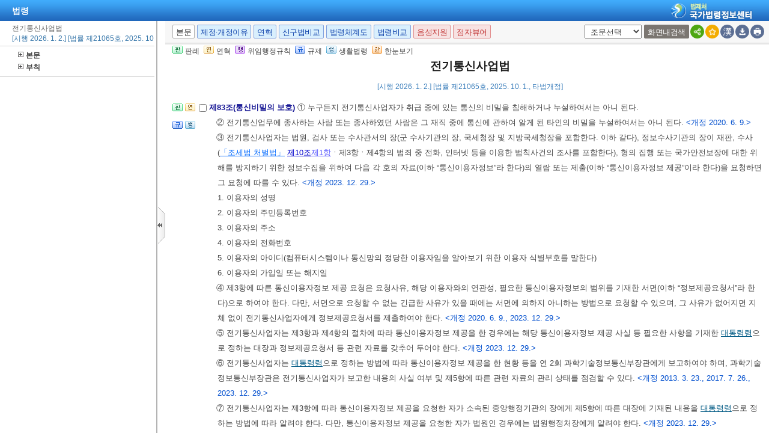

--- FILE ---
content_type: text/html;charset=UTF-8
request_url: https://www.law.go.kr/LSW/LsiJoLinkP.do?lsNm=%EC%A0%84%EA%B8%B0%ED%86%B5%EC%8B%A0%EC%82%AC%EC%97%85%EB%B2%95&paras=1&docType=JO&languageType=KO&joNo=008300000
body_size: 142402
content:
<!DOCTYPE html PUBLIC "-//W3C//DTD XHTML 1.0 Transitional//EN" "http://www.w3.org/TR/xhtml1/DTD/xhtml1-transitional.dtd">
<html xmlns="http://www.w3.org/1999/xhtml" lang="ko" xml:lang="ko">
 <head> 
  <meta http-equiv="X-UA-Compatible" content="IE=edge" /> 
  <meta http-equiv="Content-Type" content="text/html;charset=utf-8" />    
  <!-- 레이아웃 관련 CSS -->     
  <!-- 레이아웃 관련 CSS //--> 
  <script type="text/javascript" src="/LSW/js/jquery/jquery.js?Time=1768618907"></script> 
  <script type="text/javascript" src="/LSW/js/common/common.js?Time=1768618907"></script> 
  <script type="text/javascript" src="/LSW/js/common/drag_search.js?Time=1768618907"></script> 
  <script type="text/javascript" src="/LSW/js/common/CookieUtil.js"></script> 
  <script type="text/javascript" src="/LSW/js/jquery/jquery.loadmask.js?Time=1768618907"></script> 
  <script type="text/javascript" src="/LSW/js/common/jquery-custom.js?Time=1768618907"></script> 
  <!-- 레이아웃 관련 JS --> 
  <script type="text/javascript" src="/LSW/js/jquery/jquery-ui.js?Time=1768618907"></script> 
  <script type="text/javascript" src="/LSW/js/jquery/jquery-ui_2017.js?Time=1768618907"></script> 
  <script type="text/javascript" src="/LSW/js/jquery/jquery.layout-latest.js?Time=1768618907"></script> 
  <script type="text/javascript" src="/LSW/js/common/layout.js?Time=1768618907"></script> 
  <!-- 레이아웃 관련 JS //-->  
  <script type="text/javascript">
        var webRoot = '/LSW';
    </script> 
  <link rel="shortcut icon" type="text/css" href="/LSW/images/ico_favorites.ico" />
  <link rel="stylesheet" type="text/css" href="/LSW/css/lsw/common.css?Time=1768618907" />
  <link rel="stylesheet" type="text/css" href="/LSW/js/jquery/jquery.loadmask.css?Time=1768618907" />
  <link rel="stylesheet" type="text/css" href="/LSW/js/jquery/layout-default-latest.css?Time=1768618907" />
  <link rel="stylesheet" type="text/css" href="/LSW/css/lsw/layout.css?Time=1768618907" />
  <link rel="stylesheet" type="text/css" href="/LSW/css/lsw/board.css?Time=1768618907" />
  <link rel="stylesheet" type="text/css" href="/LSW/css/ui_2017.css?Time=1768618907" />
  <link rel="stylesheet" type="text/css" href="/LSW/css/lsw/commonForLs.css" />
  <link rel="stylesheet" type="text/css" href="/LSW/css/lsw/xtheme-ls.css" />
  <link rel="stylesheet" type="text/css" href="/LSW/css/lsw/xtheme-lsHst.css" />
  <link rel="stylesheet" type="text/css" href="/LSW/css/lsw/xtheme-layer.css" />
  <link rel="stylesheet" type="text/css" href="/LSW/css/lsw/xtheme-lsOutput.css" />
  <link rel="stylesheet" type="text/css" href="/LSW/css/lsw/common-ex.css" />
  <link rel="stylesheet" type="text/css" href="/LSW/css/lsw/oldandnew.css" />
  <link rel="stylesheet" type="text/css" href="/LSW/css/lsw/thdcmp.css" />
  <link rel="stylesheet" type="text/css" href="/LSW/css/lsw/thdcmpNew.css" />
  <link rel="stylesheet" type="text/css" href="/LSW/js/jquery/jquery.fancybox-2.1.5.css" />
  <style type="text/css">
        .ui-layout-pane {
            padding: 0;
            background:	#EEE;
        }
        .ui-layout-west {
            background:	#CFC;
        }
        .ui-layout-center {
            background:	#FFC;
            padding:	0; /* IMPORTANT - remove padding so pane can 'collapse' to 0-width */
        }

        .ui-layout-west > .ui-layout-center {
            background:	#CFC;
        }

        .ui-layout-west > .ui-layout-south {
            background:	#AFE;
        }
        .ui-layout-pane { border-width: 0; }
        .ui-layout-north { border-bottom-width:	1px; }
        .ui-layout-south { border-top-width: 1px; }
        .ui-layout-resizer-west {
            border-width: 0;
            border-left: 2px solid #b4b4b4;
            background-color:white;
        }
        .ui-layout-toggler {
            border: 0;
            background-color:#fff
        }
        .ui-layout-toggler-west-closed {
            background-image: url("./images/button/leslidev7_2.gif");
            background-color:white;
            background-repeat: no-repeat;
        }
        .ui-layout-toggler-west-open {
            background-image: url("./images/button/leslidev7_1.gif");
            background-color:white;
            background-repeat: no-repeat;
        }
    </style> 
  <style type="text/css">
	div#divLsPtnThdCmpInfo {height: 430px; overflow-y : auto; overflow-x:hidden; -webkit-overflow-scrolling:touch;}
	table.lsPtnThdCmpTable{width:100%; border-collapse:collapse; table-layout: fixed;}
	table.lsPtnThdCmpTable td{padding:10px; font-family:gulim, Verdana, sans-serif; font-size:12px; width:33.3%; line-height:140%; border:1px solid #ddd; color:#444; vertical-align:top;}
	.txt_blue{color:#151594}
	.txt_bold{font-weight:bold; color:#000;margin-bottom:0}
	table.lsPtnThdCmpTable p{
		margin: 0; padding : 0;
	}
	table.lsPtnThdCmpTable span.sfon{
		color:#024FCE;
	}
	div.subtit{
	 	font-family: Gulim,doutm,tahoma,sans-serif;
		color: #444444;
		padding-bottom: 6px;
		font-size: 12px;
	}
	div.mainTit{
		font-family:Gulim,doutm,tahoma,sans-serif;
		padding:7px 0 0 0;
		margin : 0;
	}
	
	div#lsPtnThdTitle{
		background: #F0F0F0;
		line-height: 150%;
	}
	
	div.lsptnThdCmpGroup{
		clear: both;
		line-height: 175%;
		padding-right: 10px;
	}
	
	div.lsptnThdCmpGroup strong{
		text-indent: -13px;
	}
	
	html{overflow:hidden;}
	
	div.lsptnThdCmpGroup p a{
		color:#005a84;
		text-decoration: underline;
	}
	
	div.lsptnThdCmpGroup p a:hover {
		color:#0099cc;
		text-decoration:underline;
	}
	
	div.lsptnThdCmpGroup p a.delegatedAdmRul_link{
		text-decoration:underline;
		color:rgb(179, 0, 0) !important;
	}
	
	div.lsptnThdCmpGroup p a.delegatedAdmRul_link:hover {
		 text-decoration:underline;
		 color:rgb(244, 76, 76) !important;
	}
	div.lsptnThdCmpGroup p a.delegatedAdmRul_link:visited {
		 text-decoration:underline;
		 color:rgb(179, 0, 0) !important;
	}
	
	div.lsptnThdCmpGroup p a.delegatedOrdin_link{
		text-decoration:underline;
		color:rgb(88, 0, 179) !important
	}
	
	div.lsptnThdCmpGroup p a.delegatedOrdin_link:hover {
		 text-decoration:underline;
		 color:rgb(88, 0, 179) !important
	}
	div.lsptnThdCmpGroup p a.delegatedOrdin_link:visited {
		 text-decoration:underline;
		 color:rgb(88, 0, 179) !important
	}
	
	div.lsptnThdCmpGroup p span.bl{
		font-weight: bold;
		text-indent: -13px;
		color:#151594
	}
.list_bx_in02{padding:5px 10px;border-top:1px solid #d4d4d4}
.list_bx_in02 .inner{padding-left:20px}
.list_bx_in02 a{position:relative;display:block;padding:3px 0;line-height:14px;white-space:nowrap}
.list_bx_in02 a:hover{text-decoration:underline}
.list_bx_in02 .dep_in > a{font-weight:bold}
.list_bx_in02 .dep_in.on{background:#e5e5e5}
.list_bx_in02 .dep_in.on .ico{background:url(../images/button/btn_lmcl.gif) no-repeat}
.list_bx_in02 .dep_in.type{padding-left:9px}
.list_bx_in02 .dep_in > div{display:none}
.list_bx_in02 .dep_in > div.on{display:block}
.list_bx_in02 .dep_in > div a{position:relative}
.list_bx_in02 .dep00{padding-left:5px}/* 기본 */
.list_bx_in02 .dep01{padding-left:11px}/* 편 */
.list_bx_in02 .dep02{padding-left:16px}/* 장 */
.list_bx_in02 .dep03{padding-left:21px}/* 절 */
.list_bx_in02 .dep04{padding-left:26px}/* 관 */
.list_bx_in02 .dep05{padding-left:31px}/* 조 */
/* .depth_bx.type > li > a{padding-left:19px; background:transparent;} */
div.list_bx_in02 ul li{	padding:0 0 3px 5px;	text-indent:-12px;	line-height:140%;	white-space:nowrap;	width:100%;}
div#leftContent{width:99%; overflow:auto; overflow-x:hidden; border-top:0 solid #cbcbcb;}
</style>
  <title>법령 &gt; 본문 &gt; 전기통신사업법 | 국가법령정보센터</title>
 </head> 
 <body id="bodyId"> 
  <!--  lsEfYdList 사용하지 않음. 2012.01.11 --> 
  <!-- 영문법령 여부 2010 09 01 --> 
  <input id="netPrivateYn" type="hidden" value="N" />      
  <!-- common.css, common-ex.css 통합 -->           
  <script type="text/javascript" src="/LSW/js/jquery/jquery.form.js"></script> 
  <script type="text/javascript" src="/LSW/js/ls/ls.js"></script> 
  <script type="text/javascript" src="/LSW/js/ls/fUpdate.js?Time=1768618907"></script> 
  <script type="text/javascript" src="/LSW/js/ls/lsJo.js"></script> 
  <script type="text/javascript" src="/LSW/js/common/xmlHttpUtil.js"></script> 
  <script type="text/javascript" src="/LSW/js/common/common-ex.js"></script> 
  <script type="text/javascript" src="/LSW/js/ls/lsPopLayer.js"></script> 
  <script type="text/javascript" src="/LSW/js/ls/lsLink.js?Time=1768618907"></script> 
  <script type="text/javascript" src="/LSW/js/common/commPop.js"></script> 
  <script type="text/javascript" src="/LSW/js/ls/lsOutPutJoNew.js"></script> 
  <script type="text/javascript" src="/LSW/js/common/autocom.js"></script> 
  <script type="text/javascript" src="/LSW/js/ls/lsMakeJo.js"></script>
  <!--누락된 js추가 --> 
  <script type="text/javascript" src="/LSW/js/common/diff_match_patch.js"></script> 
  <script defer="defer" type="text/javascript" src="/LSW/js/common/lawNavigation.js"></script> 
  <script type="text/javascript" src="/LSW/EDotXPressHtml/js/edotxpress-html.min.js"></script> 
  <script type="text/javascript" src="/LSW/EDotXPressHtml/js/edotxpress-common.js"></script> 
  <script type="text/javascript" src="/LSW/EDotXPressHtml/js/edotxpress-config-law.js"></script> 
  <script type="text/javascript" src="/LSW/js/common/speechUtil.js"></script> 
  <script type="text/javascript" src="/LSW/js/oneview/kakao.js"></script> 
  <script type="text/javascript">
//<![CDATA[
    var lsOneLookUsrSeq = "";
	var publicLine = !false;
	var isAsGubun = "IS";
	var lsRvsChk = 'false';
	var unOrdinEmailLink = false;
	var isEng = "";
	// 서브와 탭 메뉴 초기값 (팝업은 없어서 0으로 설정)
	var subMenuIdx = '0';
	var tabMenuIdx = '0';
	
 	function admRulInfo(obj, admRulNum){
		var ret = new Object();
		var rect = obj.getBoundingClientRect(); 
		ret.left = rect.left + (document.documentElement.scrollLeft || document.body.scrollLeft) - 60;
	    ret.top = rect.top + (document.documentElement.scrollTop || document.body.scrollTop);
	    
	    for(var i=1; i<2; i++){
	    	var admRulInfo = "admRulInfo_"+i;
	    	document.getElementById(admRulInfo).style.display = "none";
	    }
	    var tempNum = "admRulInfo_"+admRulNum; // 좌측 카테고리의 보여줄 번호를 뿌려준다.
		var admRulView = document.getElementById(tempNum);
		
	    admRulView.style.left = ret.left+"px";
	    admRulView.style.top = ret.top+19+"px";
		admRulView.style.display = "block";		
	}
	
	function admRulClose(){
		for(var i=1; i<2; i++){
	    	var admRulInfo = "admRulInfo_"+i; 
	    	document.getElementById(admRulInfo).style.display = "none";
	    }
	}

    ///////////////////////////////////
	// 조례위임조문, 위임조례 말풍선
	function lsScInfo(obj, lsScNum){
		var ret = new Object();
		var rect = obj.getBoundingClientRect();
		var leftObj = leftListWidthGet();
	    ret.left = rect.left + (document.documentElement.scrollLeft || document.body.scrollLeft); 
	    for(var i=1; i<=2; i++){
	    	var lsScInfo = "lsScInfo_"+i;
	    	document.getElementById(lsScInfo).style.display = "none";
	    }
	    var tempNum = "lsScInfo_"+lsScNum; // 좌측 카테고리의 보여줄 번호를 뿌려준다.
		var admRulView = document.getElementById(tempNum);
		var ua = navigator.userAgent.toLowerCase();
		// 첫번째 버튼의 기준으로 위치를 잡는다. (좌측 목록의 리스트를 객체로 가져와서)
		
        admRulView.style.left = ret.left-leftObj.width+"px";
		admRulView.style.display = "block";
	}
		
    function lsScClose(){
        for(var i=1; i<=2; i++){
            var lsScInfo = "lsScInfo_"+i;
            document.getElementById(lsScInfo).style.display = "none";
        }
    }

    // 좌측 목록 넓이 구해오기
    function leftListWidthGet(){
        var rec = new Object();
        var leftObj = document.getElementById("leftContent");
        if(leftObj != null){
            var rect = leftObj.getBoundingClientRect();
            rec.width = rect.right - rect.left
        }else{
            rec.width = 0;
        }

        return rec;
    }
	
	function fn_hideFourCmp() {
		$("#admrulTh").hide();
		$("#tbodyTable tr").find("td:eq(3)").each(function() {
			$(this).hide();
		});
		$("#fourPlus").show();
		fn_thdCmpResize();
	}
	
	function fn_showFourCmp() {
		$("#admrulTh").show();
		$("#tbodyTable tr").find("td:eq(3)").each(function() {
			$(this).show();
		});
		$("#fourPlus").hide();
		fn_fourCmpResize();
	}
	
	function fn_fourCmpResize() {
		var sideWidth = 0;
		var divTableHeight = 53;
		
		if (gIsWide == 'default') {
			sideWidth = 245;
			divTableHeight = 73;
		}
					
		// 3단비교 부분에 제목부분인 Theadtable을 감싸고 있는 DIV
		var divTable =  document.getElementById("theadDiv"); 
		
		// Thead부분의 테이블과 Tbody부분의 테이블의 영역을 맞추기 위해 해당 객체값을 가져옴
		var theadTh1 = $("#theadTable thead tr th:eq(0)");
		var theadTh2 = $("#theadTable thead tr th:eq(1)");
		var theadTh3 = $("#theadTable thead tr th:eq(2)");	// 4단추가
		var theadTh4 = $("#theadTable thead tr th:eq(3)");
		var tbodyTd1 = $("#tbodyTable tbody tr td:eq(0)");
		var tbodyTd2 = $("#tbodyTable tbody tr td:eq(1)");
		var tbodyTd3 = $("#tbodyTable tbody tr td:eq(2)");	// 4단추가
		
		// Thead부분과 Tbody부분에 td 영역을 할당해주기 위해 팝업의 넓이를 가져옴
		var popWidth = document.documentElement.clientWidth;
		
		// 해당 팝업크기의 넓이의 33%를 할당해준다 16은 스크롤바의 Pix크기.
		var tdWidth = (parseInt(popWidth)-15-sideWidth)*0.25;	// 4단추가

		// 첫번째와 두번째의 TH 및 TD를 변경해주면 나머지의 영역은 알아서 바뀐다.
		theadTh1.width("24%");	
		theadTh2.width("24%");
		theadTh3.width("24%");
		theadTh4.width("25%");
		tbodyTd1.width(tdWidth);
		tbodyTd2.width(tdWidth);
		tbodyTd3.width(tdWidth);
		
		// Tbody부분의 테이블을 고정하여준다 (테이블 안에 데이터가 없을 경우에도 Width를 설정해주기 위해서)
		if(document.getElementById("tbodyTable")){
			document.getElementById("tbodyTable").style.tableLayout="fixed";
		}
	}
	
	function fn_thdCmpResize() {
		var sideWidth = 0;
		var divTableHeight = 53;
		
		if (gIsWide == 'default') {
			sideWidth = 245;
			divTableHeight = 73;
		}
					
		// 3단비교 부분에 제목부분인 Theadtable을 감싸고 있는 DIV
		var divTable =  document.getElementById("theadDiv"); 
		
		// Thead부분의 테이블과 Tbody부분의 테이블의 영역을 맞추기 위해 해당 객체값을 가져옴
		var theadTh1 = $("#theadTable thead tr th:eq(0)");
		var theadTh2 = $("#theadTable thead tr th:eq(1)");
		var theadTh3 = $("#theadTable thead tr th:eq(2)");	// 4단추가
		var tbodyTd1 = $("#tbodyTable tbody tr td:eq(0)");
		var tbodyTd2 = $("#tbodyTable tbody tr td:eq(1)");
		var tbodyTd3 = $("#tbodyTable tbody tr td:eq(2)");	// 4단추가
		
		// Thead부분과 Tbody부분에 td 영역을 할당해주기 위해 팝업의 넓이를 가져옴
		var popWidth = document.documentElement.clientWidth;
		
		// 해당 팝업크기의 넓이의 33%를 할당해준다 16은 스크롤바의 Pix크기.
		var tdWidth1 = (parseInt(popWidth)-15-sideWidth)*0.33;
		var tdWidth2 = (parseInt(popWidth)-15-sideWidth)*0.32;
        
		// 첫번째와 두번째의 TH 및 TD를 변경해주면 나머지의 영역은 알아서 바뀐다.
		theadTh1.width("32%");	
		theadTh2.width("32%");
		theadTh3.width("33%");
		tbodyTd1.width(tdWidth1);
		tbodyTd2.width(tdWidth1);
		tbodyTd3.width(tdWidth2);
		
		// Tbody부분의 테이블을 고정하여준다 (테이블 안에 데이터가 없을 경우에도 Width를 설정해주기 위해서)
		if(document.getElementById("tbodyTable")){
			document.getElementById("tbodyTable").style.tableLayout="fixed";
		}
	}

	/**
	 * <pre>
	 * 	3단비교 테이블 리사이징
	 * </pre>
	 * @author brKim
	 * @since 2017. 7. 7.
	 * @param gubun
	 */
	function table_Resize(gubun) {
		
		if (gubun == "LIST") {
			$("#leftSlideImg").hide();
		} else {
			$("#leftSlideImg").show();
		}
		
		// 3단비교 초입 목록
		if (gubun == "LIST") {
			
			var popWidth = (parseInt(document.documentElement.clientWidth) - 15);
			
			var tdWidth1 = popWidth*0.58;
			var tdWidth2 = popWidth*0.1;
			var tdWidth3 = popWidth*0.07;
			
			var theadTh1 = $("#dataListTopTable thead tr th:eq(0)");
			var theadTh2 = $("#dataListTopTable thead tr th:eq(1)");
			var theadTh3 = $("#dataListTopTable thead tr th:eq(2)");
			var tbodyTd1 = $("#dataListContentTable tbody tr td:eq(0)");
			var tbodyTd2 = $("#dataListContentTable tbody tr td:eq(1)");
			var tbodyTd3 = $("#dataListContentTable tbody tr td:eq(2)");
			
			theadTh1.width(tdWidth1);	
			theadTh2.width(tdWidth2);
			theadTh3.width(tdWidth3);
			tbodyTd1.width(tdWidth1);
			tbodyTd2.width(tdWidth2);
			tbodyTd3.width(tdWidth3);
			
		} else if(gubun == "LSCOMPARE") {
			// 전체 영역
			var bodyheight = document.documentElement.clientHeight;
			// 탭 영역
			var thdTab = document.getElementById("divThreeCmpHead").offsetHeight;
			// Thead 제목 영역
			var thdThead = document.getElementById("infoRThead").offsetHeight;
			// select 영역
			var thdSel = document.getElementById("divLJo").offsetHeight;
			
			// div 영역
			var divL =  document.getElementById("viewwrapCenterL");
			var divO =  document.getElementById("viewwrapCenterO");
			var divR =  document.getElementById("viewwrapCenterR");
			
			// 높이 셋팅
			var thdCmpHeight = parseInt(bodyheight) - parseInt(thdTab) - parseInt(thdThead) - parseInt(thdSel)-88;
			
			// 높이 할당
			divL.style.height = thdCmpHeight+"px";
			divO.style.height = thdCmpHeight+"px";
			divR.style.height = thdCmpHeight+"px";
        // lsInfoR에서도 같은 메소드를 호출해주기 때문에 구분 값을 사용함 
        } else if (gubun == "LS") {
        	
        	// 전체 영역
			var bodyheight = document.documentElement.clientHeight;
			// 탭 영역
			var thdTab = document.getElementById("divThreeCmpHead").offsetHeight;
			// Thead 제목 영역
			var thdThead = document.getElementById("infoRThead").offsetHeight;
			// select 영역
			var thdSel = document.getElementById("divLJo").offsetHeight;
			
			// div 영역
			var divL =  document.getElementById("viewwrapCenterL");
			var divO =  document.getElementById("viewwrapCenterO");
			var divR =  document.getElementById("viewwrapCenterR");
			
			// 높이 셋팅
			var thdCmpHeight = parseInt(bodyheight) - parseInt(thdTab) - parseInt(thdThead) - parseInt(thdSel)-88;
			
			// 높이 할당
			divL.style.height = thdCmpHeight+"px";
			divO.style.height = thdCmpHeight+"px";
			divR.style.height = thdCmpHeight+"px";
			
		} else if (gubun == "JO") {
        	
			var sideWidth = 0;
			var divTableHeight = 53;
			
			if (gIsWide == 'default') {
				sideWidth = 245;
				divTableHeight = 73;
			}
						
			// 3단비교 부분에 제목부분인 Theadtable을 감싸고 있는 DIV
			var divTable =  document.getElementById("theadDiv"); 
			
			// Thead부분의 테이블과 Tbody부분의 테이블의 영역을 맞추기 위해 해당 객체값을 가져옴
			var theadTh1 = $("#theadTable thead tr th:eq(0)");
			var theadTh2 = $("#theadTable thead tr th:eq(1)");
			var tbodyTd1 = $("#tbodyTable tbody tr td:eq(0)");
			var tbodyTd2 = $("#tbodyTable tbody tr td:eq(1)");
			
			// Thead부분과 Tbody부분에 td 영역을 할당해주기 위해 팝업의 넓이를 가져옴
			var popWidth = document.documentElement.clientWidth;
			
			// 해당 팝업크기의 넓이의 33%를 할당해준다 16은 스크롤바의 Pix크기.
			var tdWidth = (parseInt(popWidth)-15-sideWidth)*0.33;
			
			// 첫번째와 두번째의 TH 및 TD를 변경해주면 나머지의 영역은 알아서 바뀐다.
			theadTh1.width(tdWidth);	
			theadTh2.width(tdWidth);
			tbodyTd1.width(tdWidth);
			tbodyTd2.width(tdWidth);
			
			// Tbody부분의 테이블을 고정하여준다 (테이블 안에 데이터가 없을 경우에도 Width를 설정해주기 위해서)
			if (document.getElementById("tbodyTable")) {
				document.getElementById("tbodyTable").style.tableLayout="fixed";
			}
		
		} else {
			/** 4단비교 */
			if ($("#admrulTh").css("display") == "none") {
				fn_thdCmpResize();
			} else {
				fn_fourCmpResize()
			}
		}
	}
	
	var dtlSchEngYn; // new 상세검색시 사용
    var lsVO = new LsValueObj();
    var lsSearchObj = new LsSearchObj();
	var netPrivateYn = $("#netPrivateYn").val();
	
	
	$(document).ready(function(){

		// [#36883] 팝업창의경우 '본문바로가기' 영역 제거
		$('.rr_bx').hide();
		$('.r_bx').css('right', '0');

    	// 레이아웃 세팅
		fnSetLayout(true);
    	
		// 본문 버튼 이벤트 등록
		eventObj.topBtn.init();

		customResizePop(); // 본문 리사이즈

		$("#myLawJo").show();
		

		lsVO.lsValue.lsId = getValue("lsId");
		lsVO.lsValue.lsiSeq = getValue("lsiSeq");
		setDetailSelectCookie('010101', el('lsiSeq').value);
		lsVO.bdyUpdValue.updateContentNm = "lsBdy";

        // 본문 조회 시 출력 여부 설정 
		lsVO.bdyUpdValue.updateContentNm = "lsBdy";
        lsVO.bdyType = "lsBdy";  // 법령 본문 컨텐츠 명 인쇄시 사용
		
     	// 기본언어 한글로 세팅
		if (!lsVO.LangType) {
			lsVO.LangType = "010202";
		}
		
		lsVO.lsValue.chrClsCd = lsVO.lsValue.chrClsCd == "" ? lsVO.LangType : lsVO.lsValue.chrClsCd;

		// 현행일 경우 3단비교 보여주고 그 외엔 숨김
		eventObj.topBtn.getViewBtn({
			id: 'thdLsView'
		   ,dpYnFunc: function() {			
			   return $("#nwYn").val() == 'Y' ? true : false;
		   }
		});
		if(netPrivateYn == 'N'){
			if($("#viewCls").val() == "lsInfoP" || $("#viewCls").val() == "engLsInfoR" || $("#viewCls").val() == "" && $("#efDvPop").val() != "Y"){
				$('#west-toggler').click();
			}
		}

	    //모달창 open 여부 결정
		checkReferrer();

		//전자점자 버튼 설정
		initEDotXPress('');
    });

    //모달창 open 여부 결정
	function checkReferrer(){
		try{
			var referrer = window.parent.document.referrer;
			var domain = "law.go.kr".toUpperCase();
			var nwYn = 'Y';
			var rrClsCd = '110409';
			var apiGubun = ''; 
			var existLsIdCnt = $('input[id=existLsIdCnt]').val();

			if(apiGubun == 'api'){ 
				referrer = window.location.href;
			}
			if( !referrer ){
				closeInfoPModal();
			} else {
				var hostName = referrer.split('/')[2]; 
				var viewCls = getViewClsFromUrl(referrer);
				if( hostName.toUpperCase().indexOf(domain) > -1 && apiGubun != 'api'){
					closeInfoPModal();
				} else {
					if( nwYn == "Y" ){
						closeInfoPModal();
					} else if ( rrClsCd == "110404" || rrClsCd == "110407" || rrClsCd == "110410" ) { //폐지여부체크
						closeInfoPModal();
					} else {
						if( !viewCls || viewCls == "lsInfoP"  ){
							viewCls = getViewClsFromUrl(location.href);
							if( !viewCls || viewCls == "lsInfoP"  ){
								modal('lsInfoPModal', '이 법은 현행이 아닙니다.', 'LsCurMove' , '현행법령이동', existLsIdCnt);
							} else {
								closeInfoPModal();		
							}
						} else {
							closeInfoPModal();
						}						
					}
				}	
			}
		}catch(e){
			console.log(e);
			closeInfoPModal();
		}
	}

	function getViewClsFromUrl(url){
		var parser = document.createElement("a");
		parser.href = url;
		var search = parser.search.substring(1);
		var viewCls = "";
		if(search){
			viewCls = getUrlParam(search, "viewCls");
		}
		return viewCls;
	}
    
	function getUrlParam(search, paramName){
		var paramValue = "";
		var params = search.split("&");
		var searchParams = {};
		
		for(var i=0; i < params.length; i++){
			var searchParam =  params[i].split("=");
			searchParams[searchParam[0]] = searchParam[1];
		}
		if( searchParams[paramName] ){
			paramValue = searchParams[paramName];
		}
		return paramValue;
	}
	
    function imgDisplay(){
    	var img = document.getElementById("oldAndNewImg");
    	if(img != null){
    		img.style.display = "none";
    	}
    }
    
	/**
	 * 	본문 이외의 정보 조회 (신구법, 제개정문 등)
	 * @author brKim
	 * @since 2017. 10. 11.
	 * @param url
	 * @param tmpLsiSeq
	 */
	function sideInfo(url, tmpLsiSeq) {
	   	
	   	$("#leftSlideImg").show();	// LUM

		// 신구법비교 대상 법령 시퀀스
		lsVO.currentChgSeq = tmpLsiSeq;

	   	// 제정·개정문 제정·개정 이유만 보여줄경우에 파라미터 넘겨줘서 구분.
		if (url =='lsRvsOnlyDocInfoR') {
	   		lsVO.lsValue.lsRvsGubun = "Doc";
	   		url = "lsRvsDocInfoR";
	   	} else if (url =='lsRvsOnlyRsnInfoR') {
	   		lsVO.lsValue.lsRvsGubun = "Rsn";
	   		url = "lsRvsDocInfoR";
	   	} else {
	   		lsVO.lsValue.lsRvsGubun = "";
	   	}
	       
		var seq = "";
		
		try {
			
			if (tmpLsiSeq) {
			    seq = tmpLsiSeq;
			} else {
			    seq = el("lsiSeq").value;
			}
			
		} catch(e) {
			seq = ""; 
		}

		//제정·개정이유 버튼을 누르면 현행 기준이 아닌 신구법비교 대상 법령을 기준으로 가져올 수 있도록 개선
		var chgSeqLsRvsDoc = "sideInfo('lsRvsDocInfoR',"+tmpLsiSeq+");return false;";
		var chgSeqLsOldAndNew = "sideInfo('lsOldAndNew',"+tmpLsiSeq+");return false;";

		if (el("popCheckBox") && el("popCheckBox").checked) {
			lsVO.openPopValue.popMode = url;
			fPopContent();
			return "";
		}
	       
		if (seq != "") {
			
			if (url == 'lsOldAndNew' || url.indexOf('lsOldAndNew') > -1) {
				if (url.indexOf('Prev') > -1) {
					lsVO.lsValue.lsId  = el("prevLsId").value;
	                lsVO.lsValue.ancYd = el("prevAncYd").value;
	                lsVO.lsValue.ancNo = el("prevAncNo").value;
					document.querySelector("#lsRvsDocInfo").removeAttribute("onclick");
					document.querySelector("#lsRvsDocInfo").setAttribute("onclick",chgSeqLsRvsDoc);
	            } else if(url.indexOf('Next') > -1){
	                lsVO.lsValue.lsId  = el("nextLsId").value;
	                lsVO.lsValue.ancYd = el("nextAncYd").value;
	                lsVO.lsValue.ancNo = el("nextAncNo").value;
					document.querySelector("#lsRvsDocInfo").removeAttribute("onclick");
					document.querySelector("#lsRvsDocInfo").setAttribute("onclick",chgSeqLsRvsDoc);
	            } else {
	                lsVO.lsValue.lsId  = el("lsId").value;
	                lsVO.lsValue.ancYd = el("ancYd").value;
	                lsVO.lsValue.ancNo = el("ancNo").value;
	            }
	            
	            url = 'lsOldAndNew';
				$("#eDotViewr").css("display", "none"); // 신구법비교시 전자 점자 비활성화
	       		document.getElementById("subTitle").style.display = "none";
	       		document.getElementById("viewMode").style.display="block";	
			} else {
				lsVO.lsValue.lsId  = "";
	            lsVO.lsValue.ancYd = "";
	            lsVO.lsValue.ancNo = "";
				$("#eDotViewr").css("display", "block");
	       		document.getElementById("subTitle").style.display = "block";
	       		document.getElementById("viewMode").style.display="none";	
			}

            if(url == 'lsRvsDocInfoR' && tmpLsiSeq){ // 제개정이유을 현재 신구법비교 시점의 법령으로 보여주기
                lsVO.openPopValue.popMode = url;
                lsVO.openPopValue.lsiSeq = tmpLsiSeq;
				lsVO.lsValue.efYd = "";
				document.querySelector("#lsOldAndNew").removeAttribute("onclick");
				document.querySelector("#lsOldAndNew").setAttribute("onclick",chgSeqLsOldAndNew);
			}else{
                setPopValue(url);
				if (el("efYd")) {
					lsVO.lsValue.efYd = el("efYd").value;
				}
			}
			lsVO.bdyUpdValue.updateContentNm = url;  // 인쇄 저장시 출력 구분하기 위한
			lsVO.lsValue.lsiSeq = seq;
	           
			lsVO.conValue.bdyMode       = false;
			lsVO.updateValue.updateDiv  = "bodySideContent";
			lsVO.updateValue.actionUrl  = url + ".do";
			lsVO.updateValue.updateMode = "sideContent";
			lsVO.bdyUpdValue.updateDiv  = "";

	        
			if (url == "lsChgJoInfoR") {
				
				var lsefyd = lsVO.openPopValue.lsJoEfYdSeq;
				
				if(lsefyd == ''){
					lsVO.openPopValue.lsJoEfYdSeq = 0;
				}
	            
				fLsUpdate(lsVO.updateValue.updateDiv, lsVO.updateValue.actionUrl, makeParam(lsVO.lsValue) + 
					"&lsJoEfYdSeq=" + lsVO.openPopValue.lsJoEfYdSeq, lsVO.updateValue.updateMode);
				
			} else {
				fLsUpdate(lsVO.updateValue.updateDiv, lsVO.updateValue.actionUrl, makeParam(lsVO.lsValue), lsVO.updateValue.updateMode);
			}
	           
		} else {
			alert(lsVO.msg);
		}
		
		// 본문, 영문본문 토글
		if (url == "engLsInfoR") {
			var $btnTitle = $('#bdyBtnKO').text();
			$btnTitle = $btnTitle.substring(1,3);
			if ($btnTitle == '한글') {
				$('#bdyBtnKO').text('(한글)본문');
			} else {
				$('#bdyBtnKO').text('(영문)본문');
			}
		}
	
		/** setHeadTitle 2010 11 05 **/
		var headTtl = el("lsNm").value;
		if(url == 'lsOldAndNew') {
			setHeadTitle("법령 > 신구조문대비표" + " - " + headTtl);
		} else if(url == 'lsRvsDocInfoR') {
			setHeadTitle("법령 > 제정·개정문" + " - " + headTtl);
		} else if(url == 'engLsInfoR') {
			setHeadTitle("영문법령 > 본문" + " - " + headTtl);
		}
	}
    
    /**
     * <pre>
     * 	법령 팝업 UPDATE
     * </pre>
     * @author brKim
     * @since 2017. 7. 6.
     * @param divLayId
     * @param urlName
     * @param parameter
     * @param mode
       @author : 옥지훈
       @history : 신구법 팝업 창에서 안내 풍선말 사라지지않는현상 처리 원인:setTimeout함수를 잘못사용함.
       (#11066 신구법비교스타일개선)
     */
    function oldAndNewImgHide(){
        document.getElementById("oldAndNewImg").style.display = 'none';
    }

    function fLsUpdate(divLayId, urlName, parameter, mode) {
		
	    if (urlName =='lsOldAndNew.do') {
		    
			var oldAndNewImg = document.getElementById("oldAndNewImg");
			
			if (oldAndNewImg != null && oldAndNewImg != "" ) {
				
				var north = document.getElementById("north-top");
				
				if (north != null) {
					document.getElementById("north-top").style.zIndex=999;
				}
				
				oldAndNewImg.style.left = 240 + "px";
				oldAndNewImg.style.top = 65 + "px";
				oldAndNewImg.style.display = "";
				
				setTimeout("oldAndNewImgHide()",6000);
				
				document.getElementById("subTitle").style.display = "none";
				document.getElementById("viewMode").style.display = "block";
			} 
		} else {
			
			document.getElementById("viewMode").style.display = "none";
			document.getElementById("subTitle").style.display = "block";
			
			var img = document.getElementById("oldAndNewImg");
			
	    	if (img != null) {
	    		img.style.display = "none";
	    	}
		}
		
        lsDpInitialize(mode);
        
        if (divLayId != 'lsOutPutLayer') { // print일때는 mask안함
        	layoutLoadMask(divLayId);
        }
        
        if (urlName == 'lsInfoR.do' && parameter.indexOf("_") > 0) {
            
            urlName = "lsEfInfoR.do";
            
            lsVO.openPopValue.lsJoEfYdSeq = parameter.split("_")[1];
            
            parameter = parameter.replace("_", "&lsJoEfYdSeq=");
            parameter += "&nwJoYn=1";
            
            lsVO.openPopValue.lsEfYn = true;
            lsVO.openPopValue.lsEfSeq = parameter;
            
        } else if (urlName == 'lsOutPutLayer.do' && parameter.indexOf("_") > 0) {
            
            lsVO.openPopValue.lsJoEfYdSeq = parameter.split("_")[1];
            
            parameter = parameter.replace("_", "&lsJoEfYdSeq=");
            parameter += "&nwJoYn=1";
            
            lsVO.openPopValue.lsEfYn = true;
            lsVO.openPopValue.lsEfSeq = parameter;
            
        } else {
            
            lsVO.openPopValue.lsEfYn = false;
            lsVO.openPopValue.lsEfSeq = "";
            
        }
        
        $.ajax({
            
			url:		urlName
		   ,timeout:	240000 // 240 seconds
		   ,data:		parameter
		   ,dataType:	"html"
		   ,method:		"POST"
		   ,success: 	function(responseText) {

				/* 
				 *	본문 출력
				 *	IE8에서만 html 사용할 시 responseText안에 독타입이 들어가 있을 경우
				 *	div안에 responseText가 들어가지 않아 일단 분기 처리
				 *  추후 개선에서 웹접근성&호환성 적용 시 제거할 예정
				 */
				if ($.browser.isIE8) {
					document.getElementById(divLayId).innerHTML = responseText;
				} else {
					$('#'+divLayId).html(responseText);
				} 

                if (mode == "lsBdy") {
                    
                    lsVO.bdyType = mode;
                    lsVO.bdyUpdValue.updateContentNm = mode;
                    
                   	$("#bodyContentTOP").css('display', 'block');
       			   	$("#bodySideContent").css('display', 'none');
                    
       				// 연혁 및 별표/서식이 없을 경우 숨기기
      			   	eventObj.topBtn.getViewBtn({
      				   	id: 'hstView'
      				   ,dpYnFunc: function() {
							return $('#hstLnkDpYn').val() == '0';
						}
					},{
						id: 'bylView'
      				  	,dpYnFunc: function() {
      					 	return $('#bylLnkDpYn').val() == '0';
      				  	}
      			   	});
                } else {

                	if (mode == 'output' || mode == 'tts') {
                		$("#bodyContentTOP").css('display', 'block');
           			   	$("#bodySideContent").css('display', 'none');
                    } else {
                    	$("#bodyContentTOP").css('display', 'none');
           			   	$("#bodySideContent").css('display', 'block');
                    }
                	
                }

                // 상단 버튼 view 여부
                isBtnView(lsVO.bdyUpdValue.updateContentNm);

				// 화면 리사이징
                customResizePop();
                
                if (mode == "output") {
                    
                    if (lsVO.lsValue.joChgYn == 'Y') { // 변경조문 목록 요청
						getLsJoOutPutList('outPutJoListDiv', '5', '1', el('lsiSeq').value);
                    } else {
                        getJoOutPutList('outPutJoListDiv', '99', '1', el('lsiSeq').value);
                    }
                    
                }

                if (mode == "tts") {
					makeTtsLayer();
    			}
                
                if (urlName.indexOf("lsOldAndNew") > -1) {
                	//-- 사이드 메뉴가 열려있으면 content네임을 신구법으로 변경해준다.
                	lsVO.bdyUpdValue.updateContentNm = "lsOldAndNew";
					setElHeight("oldAndNewDiv", $("#bodyId").height() - 70);
					// 신조문의 글씨색을 파란색으로 변경해준다.
					var agent = navigator.userAgent.toLowerCase();
					if ( (navigator.appName == 'Netscape' && navigator.userAgent.search('Trident') != -1) || (agent.indexOf("msie") != -1) ) {
						$('[style="padding: 0px; border-right-color: currentColor; border-right-width: 0px; border-right-style: none;"] span[style="color: rgb(255, 0, 0);').css('color','rgb(0, 0, 205)');
					}else {
						$('[style="border-right:0;padding:0 0 0 0;"] span[style="color:#ff0000;"]').css('color','#0000cd');
					}	
                }
				
             	// 부칙 / 별표서식 모두 닫기
	            //setLsExtraDivs();

	         // 24.05.23 시각장애인협회 웹접근성 검토의견 조치 - 범위설정,용지/폰트설정 상위탭 선택 정보 인식 
		   		if (divLayId == 'lsOutPutLayer') {
			   			el("maClsBtn").focus();
				}
	        	
		   		if (divLayId != 'lsOutPutLayer') {
		   			layoutUnMask(divLayId);
		        }
            }
		   ,error: function(e) {
				layoutUnMask(divLayId);
			}
        });
    }
    
    function lsViewLsHst(seq){
        window.location.href = "lsInfoP.do?lsiSeq=" + seq;
    }
    
    function fBtnLsSystem(){
        if(lsVO.lsValue.lsiSeq != ""){ 
            f_lsSystem('ls',lsVO.lsValue.lsiSeq);
            
        } else {
            alert("msg");
        }
    }
    
    function bdySavePrint11(mode,obj,xValue){
        if(lsVO.lsValue.lsiSeq != ""){
            //fSlimUpdate("lsOutPutLayer","lsOutPutLayer.do",makeParam(lsVO.lsValue));
            
            
            fLsUpdate("lsOutPutLayer","lsOutPutLayer.do",makeParam(lsVO.lsValue)+ "&mode=" + mode,'output');
            LsPopLayer.showLsOutPutLayer(obj,0);
            
        } else {
            alert(lsVO.msg);
        }
    }
    
    function bdySavePrint(mode,obj,xValue){
        
    	// LUM 3단비교 부가가치세법 비교 저장,인쇄 예외처리
    	if($("#JoCmpNew1") != null && $("#JoCmpNew1").attr("class") == "on"){
    		alert("조문연계3단비교는 저장, 인쇄기능을 제공하지않습니다.");
    		return false;
    	}
    	if($("#JoCmpNew2") != null && $("#JoCmpNew2").attr("class") == "on"){
    		alert("조문연계3단비교는 저장, 인쇄기능을 제공하지않습니다.");
    		return false;
    	}
    	// LUM 3단비교 부가가치세법 비교 저장,인쇄 예외처리
    	
        var bdyContentNm = lsVO.bdyUpdValue.updateContentNm;
       
        if(lsVO.lsValue.lsiSeq != ""){
        	if(bdyContentNm == 'lsBdy' || bdyContentNm == 'lsJoBdy' || bdyContentNm == 'lsJoAllBdy' || bdyContentNm == 'lsChgJoInfoR'){
                if(bdyContentNm == 'lsChgJoInfoR'){
                    lsVO.lsValue.joChgYn = 'Y';
                }
                
              	//법령 저장시 시행예정조문 여부 체크
				if($(".babl").length > 0) {
					lsVO.lsValue.efLsGubun = 'Y';
				} else {
					lsVO.lsValue.efLsGubun = '';
				}
                
                fLsUpdate("lsOutPutLayer","lsOutPutLayer.do",makeParam(lsVO.lsValue) + "&mode=" + mode ,'output');
                
                LsPopLayer.showLsOutPutLayerNew(obj, mode);
                
            } else {
                var contentNm = "";
                
                if(bdyContentNm == "engLsInfoR"){
					contentNm = "영문법령";
				} else if(bdyContentNm == "lsRvsDocInfoR"){
                    contentNm = "개정문";
                    
                } else if(bdyContentNm == "lsRvsDocInfoR"){
                    contentNm = "개정이유";
                    
                } else if(bdyContentNm == "lsOgCorInfoR"){
                    contentNm = "관보정정";
                    
                } else if(bdyContentNm == "lsOldAndNew"){
                	                     
	                    contentNm = "신구조문대비표";
	                    
	                    titleNm1 = $("#tmpWidth2").html();
	    				titleNm2 = $("#tmpWidth3").html();
                    
                } else if(bdyContentNm == "thdCmp"){

                	var thdCmpLsSeq = el('thdCmpLsSeq').value;
    				var thdCmpCls   = el('thdCmpCls').value;
    				var thdUrl = "";
                    
                    if(el('LsCmp').className == 'on'){
                        if(mode == 0){
                            listLsSave('LSTmp', thdCmpLsSeq, thdCmpCls, getLsId(), obj);
                            
                        } else {
                            thdUrl = "thdCmpLsInfoPrint.do?thdCmpLsSeq="+thdCmpLsSeq+"&thdCmpCls="+thdCmpCls+"&lsId="+getLsId();
                            openScrollPop(thdUrl);
                        }
                        
                    } else if(el('JoCmp').className == 'on'){
                        
                    	lsThdCmpNewJoAllSave('JONEW', thdCmpLsSeq, thdCmpCls, getLsId(), obj,mode);
                    	
                    }else{
                        
                        if(mode == 0){
                            listLsSave('JO', thdCmpLsSeq, thdCmpCls, getLsId(), obj);
                            
                        } else {
                            thdUrl = "thdCmpJoAllInfoPrint.do?thdCmpLsSeq="+thdCmpLsSeq+"&thdCmpCls="+thdCmpCls+"&lsId="+getLsId();
                            openScrollPop(thdUrl);
                        }
                    }
                    
                    return false;
                    
                } else if (bdyContentNm == "thdCmpNew") {
                	
                	// LUM 3단비교 대상 법령 없음 처리 Start
                	if($("#isLumThdCmp").val() == "N") {
                		alert("3단비교 대상 법령이 없습니다.");
                		return false;
                	}
                	// LUM 3단비교 대상 법령 없음 처리 End
                	
                    var thdCmpLsSeq = el('thdCmpLsSeq').value;
                    var thdCmpCls   = el('thdCmpCls').value;
                    var thdUrl = "";
                    if(el('LsCmp').className == 'on'){
                        if (mode == 0) {
                            listLsSave('LSNEW', thdCmpLsSeq, thdCmpCls, getLsId(), obj);
                        } else {
                            thdUrl = "thdCmpNewLsInfoPrint.do?thdCmpLsSeq="+thdCmpLsSeq+"&thdCmpCls="+thdCmpCls+"&lsId="+getLsId();
                            openScrollPop(thdUrl);
                        }
                        
                    } else if(el('JoCmp').className == 'on'){
                    	lsThdCmpNewJoAllSave('JONEW', thdCmpLsSeq, thdCmpCls, getLsId(), obj,mode);
                        
                    }else{
                        
                        if(mode == 0){
                            listLsSave('JO', thdCmpLsSeq, thdCmpCls, getLsId(), obj);
                        } else {
							thdUrl = "thdCmpNewJoAllInfoPrintPHtml.do?thdCmpLsSeq="+thdCmpLsSeq+"&thdCmpCls="+thdCmpCls+"&lsId="+getLsId();
							openScrollPop(thdUrl);
                        }
                    }
                    
                    return false;
                }
                // LUM 3단비교, 법령단위비교 저장 인쇄 처리 Start
                else if(bdyContentNm == "lumThdCmp"){
                	
                	if(!document.getElementById("tbodyTable")){
                		alert("3단비교 대상 법령이 없습니다.");
	                	return false;
                	}
                	var lsId = $("#lsId", $("#printForm")).val();
                	var thdCmpCls = $("#lsThdCmpCls", $("#printForm")).val();
                	var t1RlatSeq = $("#t1LsThdCmpRlatLsSeq", $("#printForm")).val();
                	var t2RlatSeq = $("#t2LsThdCmpRlatLsSeq", $("#printForm")).val();
                	var t3RlatSeq = $("#t3LsThdCmpRlatLsSeq", $("#printForm")).val();
                	var edtGb = $("#thdCmpEdtGb", $("#printForm")).val();
                	var usrThdCmpSeq = $("#usrThdCmpSeq", $("#printForm")).val();
                	
					lumThdCmpSave(lsId, thdCmpCls, t1RlatSeq, t2RlatSeq, t3RlatSeq, edtGb, usrThdCmpSeq, obj,mode);
                	
                	return false;
                	
                } else if(bdyContentNm == "lumThdCmpSc"){
                	
                 	var lsId = $("#lsId", $("#printForm")).val(); // 3단비교 XML 서비스 전환시 해제
                	var thdCmpCls = $("#lsThdCmpCls", $("#printForm")).val();
                	var t1RlatSeq = $("#t1LsThdCmpRlatLsSeq", $("#printForm")).val();
                	var t2RlatSeq = $("#t2LsThdCmpRlatLsSeq", $("#printForm")).val();
                	var t3RlatSeq = $("#t3LsThdCmpRlatLsSeq", $("#printForm")).val();
                	var edtGb = $("#thdCmpEdtGb", $("#printForm")).val();
                	var usrThdCmpSeq = $("#usrThdCmpSeq", $("#printForm")).val();

                	var prslPrintId = $("#prslId").val();
                	var prmlPrintId = $("#prmlId").val();
                	
					if(mode == 0){	// 저장
						lumThdCmpScSave(lsId, thdCmpCls, t1RlatSeq, t2RlatSeq, t3RlatSeq, edtGb, usrThdCmpSeq, obj);
                	} else {	// 인쇄
                		thdUrl = "lumThdCmpScPrintXml.do"
	             			   + "?lsId=" + lsId
	             		       + "&lsThdCmpCls=" + thdCmpCls
	             		       + "&t1LsThdCmpRlatLsSeq=" + t1RlatSeq
	             		       + "&t2LsThdCmpRlatLsSeq=" + t2RlatSeq
	             		       + "&t3LsThdCmpRlatLsSeq=" + t3RlatSeq
	             		       + "&thdCmpEdtGb=" + edtGb
	             		       + "&usrThdCmpSeq=" + usrThdCmpSeq
	             		       + "&chrClsCd=" + sParam.chrClsCd
          		       		   + "&prslId=" + prslPrintId
          		       		   + "&prmlId=" + prmlPrintId;
             			openScrollPop(thdUrl);
                	}
                	
                	return false;
                	
/*                 	var lsId = $("#lsId", $("#printForm")).val();
                	var thdCmpCls = $("#lsThdCmpCls", $("#printForm")).val();
                	var t1RlatSeq = $("#t1LsThdCmpRlatLsSeq", $("#printForm")).val();
                	var t2RlatSeq = $("#t2LsThdCmpRlatLsSeq", $("#printForm")).val();
                	var t3RlatSeq = $("#t3LsThdCmpRlatLsSeq", $("#printForm")).val();
                	var edtGb = $("#thdCmpEdtGb", $("#printForm")).val();
                	var usrThdCmpSeq = $("#usrThdCmpSeq", $("#printForm")).val();
                	
					if(mode == 0){	// 저장
						lumThdCmpScSave(lsId, thdCmpCls, t1RlatSeq, t2RlatSeq, t3RlatSeq, edtGb, usrThdCmpSeq, obj);
                	} else {	// 인쇄
                		thdUrl = "lumThdCmpScPrintHtml.do"
	             			   + "?lsId=" + lsId
	             		       + "&lsThdCmpCls=" + thdCmpCls
	             		       + "&t1LsThdCmpRlatLsSeq=" + t1RlatSeq
	             		       + "&t2LsThdCmpRlatLsSeq=" + t2RlatSeq
	             		       + "&t3LsThdCmpRlatLsSeq=" + t3RlatSeq
	             		       + "&thdCmpEdtGb=" + edtGb
	             		       + "&usrThdCmpSeq=" + usrThdCmpSeq
	             		       + "&chrClsCd=" + sParam.chrClsCd;
             			openScrollPop(thdUrl);
                	}
                	return false; */
                }
                // LUM 3단비교, 법령단위비교 저장 인쇄 처리 End
                // 위임법령 3단비교 저장 및 인쇄 처리
                else if(bdyContentNm == "lsPtnThdCmp"){
                	
					var lsPtnThdTable = document.getElementById("tbodyTable");
                	
                	var lsId = $("#searchLsId").val();
                	var highLsId = $("#highLsId").val();
					
                	if (!lsPtnThdTable) {
                		alert("3단비교 대상법령이 없습니다.");
                		return;
                	}else{
	                	lsPtnThdCmpSave(lsId,highLsId, obj, mode);
                	}
                	
                	return false;
                }
                // 위임법령 3단비교 저장 및 인쇄 처리 END
                if (mode == 0) {
                    var goUrl = lsVO.updateValue.actionUrl;
                    
                    if(bdyContentNm == "lsRvsDocInfoR"){
                    	goUrl = "lsRvsHwpSave.do";
                    }else if(bdyContentNm == "engLsInfoR"){
                    	goUrl = "engLsInfoR.do";
                	}else{
                    	goUrl = "lsRvsDocInfoR.do";
                    }
   
                    if(bdyContentNm == "lsOldAndNew"){
                        goUrl = "lsOldAndNewSave.do";
                        LsOldAndNewSave( goUrl, obj, lsVO.lsValue);
                        
                    } else {
					    if(goUrl == "engLsInfoR.do") {
						    EngLsContentSave( goUrl, obj, lsVO.lsValue);
					    } else {
						    LsContentSave( goUrl, obj, lsVO.lsValue);
					    }
					}
                    
                    return true;
                }
                
                if (bdyContentNm == "lsOldAndNew") {
                    openScrollPop("lsSideInfoPrint.do?contentNm=" + encodeURIComponent(contentNm)
                            		+ "&titleNm1=" + encodeURIComponent(titleNm1) + "&titleNm2=" + encodeURIComponent(titleNm2));
                    
                } else {
                    openScrollPop("lsSideInfoPrint.do?contentNm=" + encodeURIComponent(contentNm));
                }
            }
            
        } else {
            alert(lsVO.msg);
        }
    }

    /**
     * @param mode
     * @param obj
     * @param xValue
     * @param lang
     * @returns {Boolean}
     */
    function bdyTtsLayer(mode, obj) {

    	if(lsVO.lsValue.lsiSeq == '' && el("lsiSeq")){
    		lsVO.lsValue.lsiSeq = el("lsiSeq").value;
    	}

		if(lsVO.lsValue.chrClsCd  != "010202") {
			alert('한글만 음성지원이 가능합니다.');
			return false;
		}

    	var bdyContentNm = lsVO.bdyUpdValue.updateContentNm;


    	if (lsVO.lsValue.lsiSeq != "") {

    		if (bdyContentNm == 'lsBdy' || bdyContentNm == 'lsJoBdy' || bdyContentNm == 'lsJoAllBdy' || bdyContentNm == 'lsChgJoInfoR') {

    			if (bdyContentNm == 'lsChgJoInfoR') {
    				lsVO.lsValue.joChgYn = 'Y';
    			}

    			if (bdyContentNm == 'lsJoAllBdy' || bdyContentNm == 'lsJoBdy') {
    				lsVO.lsValue.joBdyYn = 'Y';
    				lsVO.lsValue.efYd = el("efYd").value;
    			} else {
    				lsVO.lsValue.joBdyYn = '';
    			}

				setSpeechKeyElement('ls');

    			fLsUpdate("lsTtsLayer", "lsTtsLayer.do", makeParam(lsVO.lsValue) + "&mode=" + mode, 'tts');

    			LsPopLayer.showLsTtsLayer(obj, mode);
    		}else{
				alert("음성지원은 본문만 지원합니다.");
            }
    	} else {
    		alert(lsVO.msg);
    	}
    }
        
    
    function bdyPrint(mode){
        if(mode == 'pdf'){
            openPop("lsPdfPrint.do?lsiSeq=" + el("lsiSeq").value);
            
        } else if(mode == 'hwp'){
            el("lsBdyLsiSeq").value = el("lsiSeq").value;
            el("lsBdySaveChrCls").value = el("lsBdyChrCls").value;
            var frm = el("bdyPrintForm");
            frm.action = "lsHwpSave.do";
            frm.target = "_self";
            frm.submit();
            
        } else {
            openPop("lsRtfPrint.do?lsiSeq=" + el("lsiSeq").value);
        }
        
        bdySavePrint();
    }
    
    function setListClass(obj){
        if(obj.id != lsVO.conValue.preChkId){
            obj.className = "";
            
        } else {
            obj.className = "on";
        }
    }
    
    var tmpShowHideCls = true;
    
    function setPopCheckBox(obj){
        el("popCheckBox").checked = obj.checked;
    }
    
    // 관련사례 목록조회 팝업
    function lsEmpList(empCls){
        var lsiId = getLsId();
        
        if(lsiId != null){
            var ancYd = el("ancYd").value; 
            var ancNo = el("ancNo").value;
            
            if( empCls == "prec")
                openScrollPopM("conLsPrecInfoP.do?lsiSeq="+el("lsiSeq").value+"&lsId="+lsiId+"&ancYd="+ancYd+"&ancNo="+ancNo+"&resultMode="+empCls);
            else if( empCls == "decc")
                openScrollPopM("conLsDeccInfoP.do?lsiSeq="+el("lsiSeq").value+"&lsId="+lsiId+"&ancYd="+ancYd+"&ancNo="+ancNo+"&resultMode="+empCls);
            else if( empCls == "detc")
                openScrollPopM("conLsDetcInfoP.do?lsiSeq="+el("lsiSeq").value+"&lsId="+lsiId+"&ancYd="+ancYd+"&ancNo="+ancNo+"&resultMode="+empCls);
            else if( empCls == "expc")
                openScrollPopM("conLsExpcInfoP.do?lsiSeq="+el("lsiSeq").value+"&lsId="+lsiId+"&ancYd="+ancYd+"&ancNo="+ancNo+"&resultMode="+empCls);
                
        } else {
            alert(msg);
        }
    }
    
    function bookmark(){
        var title = el("lsNm").value;
        var No = el("ancNo").value;
        //var gourl = location.href;
        // /법령/자동차관리법/(8358)
        var gourl = "http://" + location.host + "/법령/" + Space_All(title) +"/("+Space_All(No)+")";;
        lawBookmark(title, gourl);
    }

	/* title 지정 */
	function popChk(){
		if(el("popCheckBox").checked == false){
			el("bdyBtnKO").title = "";
			el("lsRvsDocInfo").title = "";
			el("thdLsView0").title = "";
			el("lsOldAndNew0").title = "";
		}else{
			el("bdyBtnKO").title = "팝업으로 이동";
			el("lsRvsDocInfo").title = "팝업으로 이동";
			el("thdLsView0").title = "팝업으로 이동";
			el("lsOldAndNew0").title = "팝업으로 이동";
		}
	}    

	/*
	 * 영문연혁 팝업
	 */
	function lsViewEngLsHst(seq, chrClsCd){
		LsPopLayer.hiddenLsHstLayer();
		var chrClsCd = chrClsCd!=undefined ? chrClsCd : lsVO.LangType;
		openPop("lsInfoP.do?lsiSeq=" + seq
			+ "&chrClsCd="			 + 	chrClsCd
			+ "&urlMode=engLsInfoR&viewCls=engLsInfoR", 1040);
	}
	
	/*
	 * 이미지 팝업
	 */
	function fLawImgMake(url){
		opencenterScroll(url,'600','300');
	}
	
	function bfCmp(no, lsJoEfYdSeq1, lsJoEfYdSeq2, divNo) {
		var cnt = el("joHstInfoHong").value;
		
		var diffMap = [];
		var startDiv = "";
		var endDiv = "";
		
		if(typeof divNo != "undefined") { //이전과비교 버튼 클릭 시
			
			if(cnt == 2) {
				return;
			}
			
			$('[id^="hhhong1"]').hide(); //이전과비교 시 비교되지않은 초기 내용 표시(hhhong2로 시작하는 div가 초기 데이터)
			$('[id^="hhhong2"]').show();
			
			startDiv = divNo-1; //이전과비교를 클릭한 영역
			endDiv = divNo;
			
			for(var i=startDiv;i<=endDiv;i++) {
				var cmpStr = [];
				
				var pCnt = $("#hhhong2" + (divNo-1) + " div p").length;
				var pCnt2 = $("#hhhong2" + divNo + " div p").length;

				var totCnt = pCnt;
				
				if(pCnt2 > pCnt) {
					totCnt = pCnt2;
				}
				
				for(var j=0; j<totCnt; j++) { //각 행의 내용을 배열에 푸시
					cmpStr.push($("#hhhong2" + i + " div p:nth("+j+")").html());
				}
				diffMap.push(cmpStr); //행의내용을 담은 리스트를 다른 배열에 푸시
			}
			
		}else {
			for (var i = 0; i < cnt; i++) {
				if (eval(el("hhhong1" + i)) != null)
					eval(el("hhhong1" + i)).style.display = "inline";
				if (eval(el("hhhong2" + i)) != null)
					eval(el("hhhong2" + i)).style.display = "none";
				if (eval(el("hhhong3" + (i + 1))) != null)
					eval(el("hhhong3" + (i + 1))).style.display = "none";
				
				if(cnt == 1) {
					return;
				}
				
				startDiv = cnt-2;
				endDiv = cnt-1;
				
				if(i < cnt && i >= cnt-2) { //마지막 조문과 바로 전 조문 비교
					var cmpStr = [];
					var pCnt = $("#hhhong1" + i + " div p").length;
					for(var j=0; j<pCnt; j++) {
						cmpStr.push($("#hhhong1" + i + " div p:nth("+j+")").html());
					}
					diffMap.push(cmpStr);
				}
				
				$("#hhhong2"+i).html($("#hhhong1"+i).html());
				
			}
		}
		
		var size = diffMap[1].length;
		if(diffMap[0].length > diffMap[1].length) {
			size = diffMap[0].length;
		}
		
		
		for(var j=0; j<size; j++) {
			var cmp1 = diffMap[0][j];
			var cmp2 = diffMap[1][j];
			
			if(diffMap[0][j] == null) {
				cmp1 = "";
			}
			if(diffMap[1][j] == null) {
				cmp2 = "";
			}
			
			var dmp = new diff_match_patch();
			
			var diffStr1 = cmp1;
			var diffStr2 = cmp2;
			if(j==0) { //조문제목은 제외하고 비교
				diffStr1 = cmp1.split("</span>")[1];
				diffStr2 = cmp2.split("</span>")[1];
			}
			diffStr1 = diffStr1.replace(/ㆍ/g,"·");
			diffStr2 = diffStr2.replace(/ㆍ/g,"·");
			
			var cmpData1 = diffStr1;
			var cmpData2 = diffStr2;
			var joPattenStr1 = "";
			var joPattenStr2 = "";
			
			//아래패턴에 해당되는 내용은 잘라내어 비교하지않음
			if(diffStr1.match(/&lt;(개정|改正|신설|본조신설|이동|[0-9])/g)) {
				cmpData1 = diffStr1.split('&lt;')[0];
				joPattenStr1 = "<span class=\"sfon\"><"+diffStr1.split('&lt;')[1];
			}else if(diffStr1.match(/&amp;lt;(개정|改正|신설|본조신설|이동|[0-9])/g)) {
				cmpData1 = diffStr1.split('&amp;lt;')[0];
				joPattenStr1 = "<span class=\"sfon\"><"+diffStr1.split('&amp;lt;')[1];
			}
			
			if(diffStr2.match("/&lt;(개정|改正|신설|본조신설|이동)(.*?)/g") > -1) {
				cmpData2 = diffStr2.split('&lt;')[0];
				joPattenStr2 = "<span class=\"sfon\"><"+diffStr2.split('&lt;')[1];
			}else if(diffStr2.match("/&amp;lt;(개정|改正|신설|본조신설|이동)(.*?)/g") > -1) {
				cmpData2 = diffStr2.split('&amp;lt;')[0];
				joPattenStr2 = "<span class=\"sfon\"><"+diffStr2.split('&amp;lt;')[1];
			}
			
			
			var diff = dmp.diff_main(cmpData1, cmpData2);
			dmp.diff_cleanupSemantic(diff);
			
			var diffSen = dmp.diff_prettyHtml(diff);
			var diffSen2 = diffSen;

			/* 
			 * 두개의 비교대상 중 앞에 조문을 기준으로 다른부분은 ins 태그로 표시되고 뒤의 조문을 기준으로 다른부분은 del 태그로 표시되기때문에
			 * 뒤에조문에 차이를 표시할때는 del 부분을 삭제해주고 앞에조문에 차이를 표시할때는 ins부분을 삭제해 줌. 
			*/
			diffSen = diffSen.replace(/<del style="background:#ffe6e6;">(.*?)<\/del>/gi,"")//del문구 삭제
			diffSen = diffSen.replace(/<span>/g,"");
			diffSen = diffSen.replace(/<\/span>/g,"");
			diffSen = diffSen.replace(/&lt;/g,'<').replace(/&gt;/g,'>');
			diffSen = diffSen.replace(/&amp;nbsp;/g,'&nbsp;');
			
			diffSen2 = diffSen2.replace(/<ins style="background:#e6ffe6;">(.*?)<\/ins>/gi,"")//ins문구 삭제
			diffSen2 = diffSen2.replace(/<span>/g,"");
			diffSen2 = diffSen2.replace(/<\/span>/g,"");
			diffSen2 = diffSen2.replace(/&lt;/g,'<').replace(/&gt;/g,'>');
			diffSen2 = diffSen2.replace(/&amp;nbsp;/g,'&nbsp;');

			diffSen = diffSen.replace(/<ins style="background:#e6ffe6;">(\d+)<\/ins>/g,"$1");
			diffSen2 = diffSen2.replace(/<del style="background:#ffe6e6;">(\d+)<\/del>/g,"$1");
			
			//첫번째 항일경우엔 조문명을 앞에 붙여줌
			if(j==0) {
				$("#hhhong1"+endDiv+" > div > p:nth("+j+")").html(cmp2.split("</span>")[0] + "</span>"+ diffSen + joPattenStr2);
				$("#hhhong1"+startDiv+" > div > p:nth("+j+")").html(cmp1.split("</span>")[0] + "</span>"+ diffSen2 + joPattenStr1);
			}else {
				$("#hhhong1"+endDiv+" > div > p:nth("+j+")").html(diffSen + joPattenStr2);
				$("#hhhong1"+startDiv+" > div > p:nth("+j+")").html(diffSen2 + joPattenStr1);
			}
			
			//차이부분 스타일변경
			$("ins").css("background-color","#e0e0e0");
			$("ins").css("color","#ff0000");		
			$("del").css("background-color","#e0e0e0");
			$("del").css("color","#ff0000");
			$("del").css("text-decoration","underline");
			
			//sfon태그 부분은 차이 표시안되도록 스타일 변경
			$(".sfon").css("background-color","#fff");
			$(".sfon").css("color","#024fce");
			$(".sfon").parent().css("text-decoration","none");
			$(".sfon").children().css("background-color","#fff");
			$(".sfon").children().css("color","#024fce");
			$(".sfon").children().css("text-decoration","none");
		}
		
		//이전과비교일경우에는 hhhong1으로 시작되는 div(비교된 div) 표시
		if(typeof divNo != "undefined") {
			$("#hhhong1"+startDiv).show();
			$("#hhhong2"+startDiv).hide();
			$("#hhhong1"+endDiv).show();
			$("#hhhong2"+endDiv).hide();
		}
		
		document.body.style.cursor = "default";
	}
	
	function interestLaw(){
		var pDivision = 'II';
		var pApplicationId = 1;
		var pListName = 'interest';
	    var pTitle    = el("lsNm").value;
	    var pLsId     = el("lsId").value;
	    var pAncNo    = el("ancNo").value;
	    var pLsiSeq   = lsVO.lsValue.lsiSeq;
	    var pEfYd     = el("efYd").value;
	    var pKndClsCd = '010101';
	    var pGourl = "http://" + location.host + "/법령/"+ Space_All(pTitle)+"/("+Space_All(pAncNo)+")";;;
	    var pFolderName = "법령";

	    if('null' != 'null'){
	    	interestLawSave(pDivision, pApplicationId, pListName, pTitle, pLsId, pAncNo, pLsiSeq, pEfYd, pKndClsCd, pGourl, pFolderName);
        } else {
        	document.location.href = "/login.do??menuId=6";
        }
	}
	function s_layoutMove(f_type){
        if(!f_type) {
            document.getElementById("Maximize").style.display = 'none';
            document.getElementById("Minimize").style.display = '';
            jo_show('H');
					
            
        } else {
            document.getElementById("Maximize").style.display = '';
            document.getElementById("Minimize").style.display = 'none';    
            jo_show('S');
			
        }
    }    
	
	var jo_div = new Array();
	var jo_divlen = 0;
	var modalwindowDoc;
	var  gAllHTML1 = "", gAllHTML2 = "";

	function logdiv_write(s1){
		return;
		var s = document.getElementById("logdiv").innerHTML;
		
		s = s+ "<BR/>" + s1 ;
		document.getElementById("logdiv").innerHTML = s;
	}

	function jo_show(ptype) {
		var iPos=0;
		var oObj = document.getElementsByName('njx');
	 
	 
		
			for( iPos=0; iPos < oObj.length; iPos++) {
			
			
			if(ptype=="S") oObj[iPos].style.display = "inline";
			if(ptype=="H") oObj[iPos].style.display = "none";
		}
		
		
	}


	function jo_changeALL(pStype,lsID) {		// 새로운 조번호로 변경
	 	jo_change_reg('O', pStype, 1 );	
		jo_change_reg('R', pStype, 2 );	

		// LUM 3단비교 개선 innerHTML기능 재구현 Start
		$("div[id='thdCmpTab']").find("a").each(function() {
			$(this).removeClass();
		});
		if(pStype == '1') $("#JoCmpNew1").addClass("on");
		if(pStype == '2') $("#JoCmpNew2").addClass("on");
		// LUM 3단비교 개선 innerHTML기능 재구현 End
	}



	function  jo_cvt(pType, pJoStr ) {
		var  jo_O_data = new Array( "", "1-1"	, "2-1"	, "2-2"	, "2-3"	, "2-4"	, "5-1"	, "5-2"	, "6-1"	, "6-2"	, "6-3"	, "8-1"	, "8-2"	, "8-3"	, "8-4"	, "8-5"	, "8-6"	, "8-7"	, "9-1"	, "10-1"	, "10-2"	, "10-3"	, "10-4"	, "10-5"	, "10-6"	, "11-1"	, "12-1"	, "13-1"	, "15-1"	, "16-1"	, "17-1"	, "21-1"	, "23-1"	, "24-1"	, "26-1"	, "26-2"	, "26-3"	, "26-4"	, "26-5"	, "26-6"	, "26-7"	, "26-8"	, "26-9"	, "26-10"	, "26-11"	, "26-12"	, "26-13"	, "26-14"	, "26-15"	, "27-1"	, "27-2"	, "27-3"	, "27-4"	, "27-5"	, "27-6"	, "27-7"	, "27-8"	, "28-1"	, "28-2"	, "29-1"	, "29-2"	, "29-3"	, "29-4"	, "29-5"	, "29-6"	, "29-7"	, "29-8"	, "32-1"	, "32-2"	, "32-3"	, "32-4"	, "33-1"	, "35-1"	, "36-1"	, "39-1"	, "39-2"	, "39-3"	, "39-4"	, "39-5"	, "39-6"	, "39-7"	, "40-1"	, "40-2"	, "41-1"	, "42-1"	, "43-1"	, "44-1"	, "45-1"	, "46-1"	, "47-1"	, "48-1"	, "49-1"	, "51-1"	, "51-2"	, "51-3"	, "52-1"	, "53-1"	, "54-1"	, "54-2"	, "54-3"	, "55-1"	, "56-1"	, "57-1"	, "57-2"	, "57-3"	, "58-1"	, "59-1"	, "59-2"	, "60-1"	, "61-1"	, "62-1"	, "63-1"	, "64-1"	, "65-1"	, "66-1"	, "69-1"	, "70-1"	, "71-1"	, "73-1"	, "74-1"	, "74-2");
		var  jo_R_data = new Array(  "", "1-1-1"	,"2-2-1"	,"6-1-1"	,"6-1-2"	,"6-1-3"	,"6-1-4"	,"6-2-1"	,"6-3-1"	,"8-1-1"	,"8-3-1"	,"8-4-1"	,"8-4-2"	,"8-4-3"	,"8-7-1"	,"9-1-1"	,"10-5-1"	,"15-1-1"	,"15-1-2"	,"16-1-1"	,"16-1-2"	,"21-1-1"	,"24-1-1"	,"24-1-2"	,"26-1-1"	,"26-4-1"	,"26-5-1"	,"26-7-1"	,"26-7-2"	,"26-9-1"	,"26-9-2"	,"26-9-3"	,"26-9-4"	,"26-9-5"	,"26-12-1"	,"26-13-1"	,"26-15-1"	,"27-1-1"	,"27-2-1"	,"27-3-1"	,"27-3-2"	,"27-3-3"	,"27-8-1"	,"27-8-2"	,"28-1-1"	,"28-2-1"	,"29-7-1"	,"29-7-2"	,"29-7-3"	,"32-1-1"	,"32-2-1"	,"32-3-1"	,"33-1-1"	,"36-1-1"	,"40-1-1"	,"41-1-1"	,"42-1-1"	,"43-1-1"	,"43-1-2"	,"44-1-1"	,"45-1-1"	,"47-1-1"	,"48-1-1"	,"51-1-1"	,"51-2-1"	,"51-3-1"	,"52-1-1"	,"54-1-1"	,"55-1-1"	,"56-1-1"	,"59-2-1"	,"61-1-1"	,"64-1-1"	,"65-1-1"	,"66-1-1"	,"70-1-1"	,"71-1-1"	,"73-1-1");

		var sJo = "";	//조번호
		var sJoNew = "";	//새로운 조번호
		var iJo = 0;	//조번호
		var jo_data;	// 배열
		
		
		if(pType=="O") {	// 시행령
				jo_data = jo_O_data;
		}
		if(pType=="R") {	// 시행규칙 
				jo_data = jo_R_data;
		}

		sJo = pJoStr.replace("제","").replace("조","");
	 
		sJoNew = "제" + jo_data[parseInt(sJo)] + "조";
	 
		return sJoNew
		

	} 

	function jo_newHtml(pJoStr, pNewJoStr, pStyle) {
		var s2="";
		var sNewjoHtml = "";
		
		if( pStyle=="1") {
			s2 = "현행 [" + pJoStr + "]";
			sNewjoHtml = "<span  class='nj' title='" + s2 +"' >" + pNewJoStr + "</span>";
		}
		if( pStyle=="2") {
			s2 = "(현행 " + pJoStr + ")";
			sNewjoHtml = "<span  class='nj' >" + pNewJoStr  + s2 + "</span>";
		}
		return sNewjoHtml;
	}

	function  jo_change_reg(pType, pStyle, pOrder ) {	// 정규표현식 조번호 변경
		var s1 ="";		 
		var sAllHtml ="";		//전체  html 
		var sAllHtmlNew ="";		// 수정된전체  html 
		var iPos = 0;		// 반복용
		var sRgExp = "";	// 조제목의 조번호가 포함된 html 를 찾는 정규식
		var raHeadHtml ;		// 정규식 결과
		var sHeadHtml = "";	// 조제목의  조번호가 포함된  html
		var sHeadHtmlNew = "";	// 조제목의  조번호가 포함된  html
		
		var iPosJo = 0;		// 반복용
		var sRgExpJo = "";	// 조제목의 조번호가 포함된 html 를 찾는 정규식
		var raJo ;			// 정규식 결과
		var sJoStr = ""	;	// 조번호가  들어있는 문자
		var sNewJoStr= "";   // 변경된 조
		
		var sJoStrEx = "";		// 제외 패턴 
		var sNewJoHtml ="";		// 변경된 최종 조 HTML
		
		if(  gAllHTML1 == "" ) gAllHTML1 = document.body.innerHTML;
		sAllHtml = gAllHTML1;
		if(  pOrder==2  ) sAllHtml = gAllHTML2;
		
		sAllHtmlNew = sAllHtml;
		
		// ------------------------------------------
		// ------------------------------------------   시행령 조제목의  조문번호 변경
		// ------------------------------------------
	 
		sRgExp = /(#O.*?제[0-9]+조\()/g;
	 	if(pType=="O") sRgExp = /(#O.*\s+.*\s+.*제[0-9]+조\()/g;
		if(pType=="R") sRgExp = /(#R.*\s+.*\s+.*제[0-9]+조\()/g;
		if(pType=="O") sRgExp =  /(#O.*?제[0-9]+조\()/g;
		if(pType=="R") sRgExp =  /(#R.*?제[0-9]+조\()/g;
		sRgExpJo = /(제[0-9]+조)/g;
		
		raHeadHtml = sAllHtml.match(sRgExp );
		//logdiv_write( "일치한 갯수:" + raHeadHtml.length   );
		
		for(iPos=0; iPos< raHeadHtml.length; iPos++) {
			sHeadHtml = raHeadHtml[iPos] ;
			raJo = sHeadHtml.match(sRgExpJo );
			sJoStr = raJo[0];
			sNewJoStr = jo_cvt(pType, sJoStr);	 				// ------------- 이전 조문번호를 새로운 조문번호로 변경
			sNewJoHtml = jo_newHtml(sJoStr, sNewJoStr, pStyle);	// ----------------- 새로운 조문번호를 html 형태로 생성
			sHeadHtmlNew = sHeadHtml.replace(sJoStr, sNewJoHtml );
			sAllHtmlNew = sAllHtmlNew.replace(sHeadHtml, sHeadHtmlNew );
			logdiv_write( "변경["+ iPos + "]" + sJoStr +"=>" + sNewJoStr   );
		}
		document.body.innerHTML = sAllHtmlNew;
	 

		// ------------------------------------------
		// ------------------------------------------   시행령 조내용의  조문번호 변경
		// ------------------------------------------
		sAllHtml = document.body.innerHTML;
		sAllHtmlNew = sAllHtml;

		sRgExp = /(divO.*?<\/span>)/g;
	 	if(pType=="O") sRgExp =  /(divO.*?<\/span>)/ig;
		if(pType=="R") sRgExp = /(divR.*?<\/span>)/ig;
		sRgExpJo = /(제[0-9]+조)/g; 
		

		raHeadHtml = sAllHtml.match(sRgExp );
		if(raHeadHtml != null) {	
			logdiv_write( "일치한 갯수:" + raHeadHtml.length   );
		
			for(iPos=0; iPos< raHeadHtml.length; iPos++) {
				sHeadHtml = raHeadHtml[iPos] ;
				raJo = sHeadHtml.match(sRgExpJo );
				// if( ("」 "== s2) || ("법 "== s2) || (") "== s2) ) {	
				if(raJo != null) {	
					for(iPosJo=0; iPosJo<raJo.length; iPosJo++) {
						sJoStr = raJo[0];
						sJoStrEx = "";
						if( pType=="O") {
							if(sHeadHtml.indexOf("법 " + sJoStr )>=0) sJoStrEx ="법";
							if(sHeadHtml.indexOf(") " + sJoStr )>=0) sJoStrEx =")";
							if(sHeadHtml.indexOf("」 " + sJoStr )>=0) sJoStrEx ="」";
						}
						if( pType=="R") {
							if(sHeadHtml.indexOf("법 " + sJoStr )>=0) sJoStrEx ="법";
							if(sHeadHtml.indexOf("영 " + sJoStr )>=0) sJoStrEx ="영";
							if(sHeadHtml.indexOf(") " + sJoStr )>=0) sJoStrEx =")";
							if(sHeadHtml.indexOf("」 " + sJoStr )>=0) sJoStrEx ="」";
							if(sHeadHtml.indexOf("」(이하 \"영\"이라 한다) " + sJoStr )>=0) sJoStrEx ="영";
						}
						if( pType=="R" && sJoStrEx =="영" ) {		// --------------- 시행규칙을 변경하다 영 제OO조가 나오면  영의  신규조문번호로 변경
							sNewJoStr = jo_cvt("O", sJoStr);	 				// ------------- 이전 조문번호를 새로운 조문번호로 변경
							sNewJoHtml = jo_newHtml(sJoStr, sNewJoStr, pStyle);	// ----------------- 새로운 조문번호를 html 형태로 생성
							sHeadHtmlNew = sHeadHtml.replace(sJoStr, sNewJoHtml );
							sAllHtmlNew = sAllHtmlNew.replace(sHeadHtml, sHeadHtmlNew );
							logdiv_write( "변경 조["+ iPos + "]조내용["+ iPosJo + "]" + sJoStr +"=>" + sNewJoStr   );
						}
						if( sJoStrEx=="") {
							sNewJoStr = jo_cvt(pType, sJoStr);	 				// ------------- 이전 조문번호를 새로운 조문번호로 변경
							sNewJoHtml = jo_newHtml(sJoStr, sNewJoStr, pStyle);	// ----------------- 새로운 조문번호를 html 형태로 생성
							sHeadHtmlNew = sHeadHtml.replace(sJoStr, sNewJoHtml );
							sAllHtmlNew = sAllHtmlNew.replace(sHeadHtml, sHeadHtmlNew );
							logdiv_write( "변경 조["+ iPos + "]조내용["+ iPosJo + "]" + sJoStr +"=>" + sNewJoStr   );
						}
					}  // iPosJo
				} // if
			}
		} // if not null

		
		document.body.innerHTML = sAllHtmlNew;
	    gAllHTML2 = document.body.innerHTML;
	}
		
	function errBrd(){
        var winHeight = document.body.clientHeight; // 현재창의 높이
        var winWidth = document.body.clientWidth;   // 현재창의 너비
        var winX = window.screenLeft || window.screenX || 0;   // 현재창의 x좌표
        var winY = window.screenTop || window.screenY || 0;    // 현재창의 y좌표

        var popWidth = 400;
        var popHeight = 300;
        var popX = winX + (winWidth - popWidth)/2;
        var popY = winY + (winHeight - popHeight)/2;

        var popUrl = "lawPetitionLoginChk.do";
        var popOption = "width="+popWidth+"px,height="+popHeight+"px,top="+popY+",left="+popX+"resizable=no, toolbar=no, location=no ,scrollbars=no, status=no";
        window.open(popUrl,"",popOption);
	}

    /* 2013법령지식 - 법령 상하위 조문 편집 */	
	function modiLsTemp(){
		//$("#thdForm").attr("action","/LSW/thdCmpInfoP.do");
		//$("#thdForm").submit();
		openPop("/LSW/thdCmpInfoP.do?lsId=" + $("#lsId", $("#thdForm")).val(), '1040', '630');
	}		

	// 삼단비교 마우스 오버시
	function thdCmpHelpMent(option,display){
		var lsPtnThdCmpImg  = document.getElementById("LsPtnThdCmpHelpImg");  //위임3단비교
		var addCmpImg 	 	= document.getElementById("AddCmpHelpImg");	 	  //3단비교
		var lsCmpHelpImg 	= document.getElementById("LsCmpHelpImg");	 	  //법령단위비교
		
		if(display == 'on'){
			if(option == 'LsPtnThdCmp'){
				lsPtnThdCmpImg.style.display  = "";
				addCmpImg.style.display	   	  = "none";
				lsCmpHelpImg.style.display 	  = "none";
			}if(option == 'AddCmp'){
				lsPtnThdCmpImg.style.display  = "none";
				addCmpImg.style.display   	  = "";
				lsCmpHelpImg.style.display 	  = "none";
			}else if(option == 'LsCmp'){
				lsPtnThdCmpImg.style.display  = "none";
				addCmpImg.style.display       = "none";
				lsCmpHelpImg.style.display 	  = "";
			}
		}else{
			lsPtnThdCmpImg.style.display  = "none";
			addCmpImg.style.display    	  = "none";
			lsCmpHelpImg.style.display	  = "none";
		}
	}
	//3단비교 도움말 팝업
	function thdCmpHelpPop(name){
		var url = "/LSW/html/thdCmpHelp.html#" + name;
		window.open(url,'','width=1080, height=593, menubar=no, status=no, toolbar=no, scrollbars=yes');
	}
	// 법령 비교팝업
	function lawComparePop(){
		var lsNm = el("lsNm").value;
		var ancYnChk = "";
		
		if(typeof $("#ancYnChk").val() == 'undefined'){
			ancYnChk = lsVO.lsValue.ancYnChk;
		}else{
			ancYnChk = $("#ancYnChk").val();
		}
		
		var popUrl = "lawBodyCompareInfoP.do?lsNm="+lsNm+"&gubun=Ls" +"&ancYnChk=" + ancYnChk;

		//영문법령에서 한글법령비교 버튼을 클릭하였을 경우
		if (lsVO.updateValue.actionUrl.indexOf("engLsInfoR") > -1) {
			popUrl = "lawEngBodyCompareInfoP.do?lsNm=" + lsNm + "&lsId=" + getLsId() 
			+ "&efYd=" + lsVO.lsValue.efYd 
			+ "&lsiSeq=" + lsVO.lsValue.lsiSeq 
			+ "&gubun=EngLs"
			+ "&ancYnChk=" + ancYnChk;
		}
			
		var width = "1300px"; 
		height = "800px";
		window.open(popUrl,"_blank", "width="+ width +", height="+ height +", toolbar=no, resizable=no, scrollbars=no, location=no");
	}

	/**
	 *	화면 리사이즈 이벤트
	 */
	$(window).resize(customResizePop);
	function customResizePop() {

		setTimeout(function() {
			//$('#viewwrapCenter').css('width', '');
			// 본문 버튼 높이 만큼 제공한다. 13은 패딩값
			var $contentHeight = $("#center").height() - ($('.body_top_area').height() + 13);
			var $conTopHeight = $('#conTop').height() + 35;

			/** 
			 *	조건에 따라 사이즈를 다르게 한다.
			 *	
			 *	 팝업 종류   |     value     |
			 *	   본문			 lsBdy
			 *	3단비교 - 1    lsPtnThdCmp
			 *	3단비교 - 2     lumThdCmp
			 *	3단비교 - 3    lumThdCmpSc
			 *	3단비교 - 4     thdCmpNew
			 *   신구법         lsOldAndNew
			 *	  그 외		영문법령, 제개정이유 등
			 * @옥지훈 신구법비교 팝업에서 하단영역 잘림처리(#11066 신구법비교스타일개선)
			 */
			var bdyValue = lsVO.bdyUpdValue.updateContentNm || 'lsBdy';
			
            //lsInfoP 가 열릴 때 본문은 무조건 조회 하기 때문에 조건문 밖에 위치 하도록 변경.
            $('#viewwrapCenter').css('overflow-y', 'hidden');
            $('#bodyContentTOP > #viewwrapCenter').height($contentHeight);
            $('#conScroll').height($('#viewwrapCenter').height() - $conTopHeight);
            $("#leftContent").height($("#bodyId").height()- 40);
            
            if (bdyValue == 'lsBdy') {
				/* 본문에서는 법령명 고정 때문에 hidden 처리*/
				
                $('#viewwrapCenter').css('overflow-y', 'hidden');
				$('#bodyContentTOP > #viewwrapCenter').height($contentHeight);
				$('#conScroll').height($('#viewwrapCenter').height() - $conTopHeight);
				$('#bodyContent').css('width', 'inherit');
				
			} else if (bdyValue == 'lsPtnThdCmp') {
				lspttnThdCmpResize();
			} else if (bdyValue == 'lumThdCmp') {
				thdCmpNewScPResize();
			} else if (bdyValue == 'lumThdCmpSc') {
	
			} else if (bdyValue == 'thdCmpNew') {
	
			} else if (bdyValue == 'lsOldAndNew') {				
				// 신구법은 이전 이후 버튼 높이까지 마이너스 한다. 
				$('#bodySideContent > #oldAndNewDiv').height(($contentHeight + $('#tmpWidth').height()-114));
			} else if (bdyValue == 'lsRvsDocInfoR') {

				$('#bodySideContent > #viewwrapCenter').height($contentHeight);
				$('#conScroll').height($('#viewwrapCenter').height() - $conTopHeight);
				$('#conTop').height($('.cont_top').height());
				$('#rvsConScroll').height($('#viewwrapCenter').height() - $('#rvsConTop').height());
				
			} else {
				$('#bodySideContent > #viewwrapCenter').height($contentHeight);
			}
		}, 300);
	}

	function myLawJo() {
		if('null' != 'null') {
			var joNoLists = "";
		    $("input:checkbox[name='joNoList']:checked").each(function(){
		    	joNoLists = joNoLists + $(this).val() + ',';
		    });
		    
			var pDivision = 'JI';
			var pApplicationId = 3;
			var pListName = 'myLawJo';
		    var pTitle    = el("lsNm").value;
		    var pLsId     = el("lsId").value;
		    var pAncNo    = el("ancNo").value;
		    var pLsiSeq   = lsVO.lsValue.lsiSeq;
		    var pAncYd    = el("ancYd").value;
		    var pEfYd     = el("efYd").value;
		    var pKndClsCd = '010122';
		    var chrClsCd = lsVO.LangType;
		    var pGourl = "https://" + location.host + "/법령/" + Space_All(pTitle)+"/(" + pEfYd + "," +Space_All(pAncNo)+ "," + pAncYd + ")/";;
		    var pFolderName = "법령";
		    var children = joNoLists;
	    
			interestLawSave(pDivision, pApplicationId, pListName, pTitle, pLsId, pAncNo, pLsiSeq, pEfYd, pKndClsCd, pGourl, pFolderName, chrClsCd, children);
        } else {
        	document.location.href = "/login.do??menuId=6";
        }
	}
	//]]>
</script>   
  <script type="text/javascript">
//<![CDATA[
	
	// lsList.js 에서 이사옴
	function lsJoLayView(linkParam, linkLawNm){
		
		
		try{
			if(linkLawNm == "Ordin"){
			    fSlimUpdateByAjax("lsLinkLayer","ordinLinkProc.do",makeParam(linkParam));
			    
			} else {
			    fSlimUpdateByAjax("lsLinkLayer","lsLinkProc.do",makeParam(linkParam));
			}
			
		}catch(e){
			logger.err("오류:조문링크 update중..." + e);
		}
	
		var title = "<div class=\"towp2\" id=\"towp2Link\"><DIV class=ltit2 id=\"ltit2Link\">조문정보 </DIV>"
					+"<DIV class=btn11><A href=\"#AJAX\" onclick=\"javascript:fJoHstAll();return false;\" title=\"팝업으로 이동\"><IMG alt=전체보기 src=\"/LSW/images/button/btn_view1.gif\"></A>"
					+"&nbsp;<A href=\"#AJAX\" onclick=\"javascript:fJoLnkInfoPrint('"+makeParam(linkParam)+"','"+linkParam.mode+"');return false;\" title=\"팝업으로 이동\"><IMG alt=인쇄 src=\"/LSW/images/button/btn_print3.gif\"></A>" 
					+"</DIV><div class=\"btn22\" style=\"float:right;\">"
					+"<A href=\"#AJAX\" onclick=\"javascript:LsLinkLayer.hiddenLsLinkLayer();return false;\"><IMG class=maJoHst alt=닫기 src=\"/LSW/images/button/btn_close8.gif\">"
					+"</A></DIV></div>";
					//+"</div>";
	//	Jeon Hyun Wook 웹 접근성인 경우 팝업으로 엽니다.
		LsLinkLayer.showLsLinkLayer(0,title);
		
	}

//]]>
</script> 
  <script type="text/javascript">
//<![CDATA[
	
	function setHeadTitle(str) {
		document.title = str + " | 국가법령정보센터";
	}
	
	// 화면내 검색 글자 처리
	function setTRangeSelectOn(){
		TRange.execCommand("RemoveFormat");
		TRange.execCommand("ForeColor", false, "#FFFFFF");
		TRange.execCommand("BackColor", false, "#FF0000");
	}

	function setTRangeSelectOff(){
		TRange.execCommand("RemoveFormat");
		TRange.execCommand("ForeColor", false, "#FF0000");
	} 

	function setTRangeSelectOffUp(){
		TRangeCopy.execCommand("RemoveFormat");
		TRangeCopy.execCommand("ForeColor", false, "#a30200");
	}

	function setTRangeOn(){
		TRange.execCommand("ForeColor", false, "#FF0000");
	}
	
	// 화면내검색시 "|" 문자열를 활용해 찾은 검색어 글자 BackColor처리
	function setTRangeOnAddColor(obj,setColorValue){
		if(setColorValue == 0){
			TRange.execCommand("BackColor", false, "#FF0000");
		}else if(setColorValue == 1){
			TRange.execCommand("BackColor", false, "#FF8C00");
		}else if(setColorValue == 2){
			TRange.execCommand("BackColor", false, "#FFD700");
		}else if(setColorValue == 3){
			TRange.execCommand("BackColor", false, "#33CC33");
		}else if(setColorValue == 4){
			TRange.execCommand("BackColor", false, "#33CCFF");
		}
	}

    function initEDotXPress(name) {
        $("#eDotViewr").css("display", "block");
        $("#eDotViewr").removeAttr("onclick");
        $("#eDotViewr").attr("onclick", "openBrlViewer('"+name+"', null, brlConfArray);return false;");

    }
//]]>
</script> 
  <input type="hidden" id="lsClsCd" value="L" /> 
  <input type="hidden" id="lsiSeq" value="276243" /> 
  <input type="hidden" id="ancYd" value="20251001" /> 
  <input type="hidden" id="ancNo" value="21065" /> 
  <input type="hidden" id="lsNm" value="전기통신사업법" /> 
  <input type="hidden" id="lsBdyChrCls" value="010202" /> 
  <input type="hidden" id="target" value="" /> 
  <input type="hidden" id="lsNmTrim" value="전기통신사업법" /> 
  <input type="hidden" id="ancYnDv" value="" /> 
  <input type="hidden" id="nwYn" value="" /> 
  <input type="hidden" id="viewCls" value="" /> 
  <input type="hidden" id="efDvPop" value="" /> 
  <input type="hidden" id="thdCmpLsGuBun" value="A0002" /> 
  <input type="hidden" id="oneviewChk" value="" /> 
  <input type="hidden" id="existLsIdCnt" value="" /> 
  <form id="thdForm" method="post" action=""> 
   <input type="hidden" id="lsId" name="lsId" value="001733" /> 
  </form> 
  <form id="searchForm" action="#AJAX"> 
   <input type="image" alt="전송" style="display:none;" /> 
   <!-- north --> 
   <div id="topDiv" class="ui-layout-north"> 
    <noscript>
     <p>자바스크립트를 지원하지 않아 일부 기능을 사용할 수 없습니다.</p>
    </noscript> 
    <div class="pophead" onclick="window.open('main.html');" onmouseover="this.style.cursor='pointer';"> 
     <h2>법령</h2> 
     <h2><span id="subTitle" style="display:none"> - 전기통신사업법</span></h2> 
     <h2><span id="viewMode" style="display:block">(신구법 비교는 공포단위 서비스입니다)</span></h2> 
     <p style="width:165px"><img src="/LSW/images/common/poplogo.gif" alt="법제처 국가법령정보센터 - 새창열림" /></p> 
    </div> 
    <div class="hv_pop" id="oldAndNewImg" onmouseover="this.style.cursor='pointer';" onclick="javascript:imgDisplay();" style="display: none; z-index: 100; position: absolute; width: 220px;"> 
     <b class="tit">신구법비교</b> 
     <span class="tx_cont">국가법령정보센터에서 제공하는 신구법<br />비교는 시스템으로 자동 생성한 것으로<br />참고용으로만 이용하시기 바라며, 정확한<br />개정내용의 확인은 제·개정이유(제·개정문)<br />또는 관보를 확인해 주세요.</span> 
    </div> 
   </div> 
   <!-- north //--> 
   <!-- container --> 
   <div id="container"> 
    <!-- left --> 
    <div id="west"> 
     <div id="oneViewLayer" style="display:none;"></div> 
     <div id="leftContent"> 
      <ul class="left_list_bx"> 
       <li id="liBgcolor" class="on"> <a id="leftContentLi" href="javascript:;" name="liBgcolor" style="background: transparent;"> <span class="tx">전기통신사업법</span> <span class="tx2"> [시행 2026. 1. 2.] [법률 제21065호, 2025. 10. 1., 타법개정] </span> </a> 
        <div class="list_bx_in"> 
         <ul class="inner"> 
          <li> <a href="javascript:;" onclick="javascript:fSelectJoListAncInfoPTree('liBgcolorSpanJo','999','1','276243','','','0');return false;"> <span class="ico">본문목록열림</span>본문 </a> 
           <div id="liBgcolorSpanJo" class="depth_bx" style="padding: 0;"></div> </li> 
          <li> <a href="javascript:;" onclick="javascript:fSelectJoListAncInfoPTree('liBgcolorSpanAr','2','1','276243','','','0');return false;"> <span class="ico">부칙목록열림</span>부칙 </a> 
           <div id="liBgcolorSpanAr" class="depth_bx" style="padding: 0;"></div> </li> 
         </ul> 
        </div> </li> 
      </ul> 
     </div> 
     <!-- list //--> 
    </div> 
    <!-- left //--> 
    <script type="text/javascript">
	
	document.getElementById("leftContentLi").setAttribute("onmouseover", "this.className='on'"); 
	document.getElementById("leftContentLi").setAttribute("onfocus", "this.className='on'"); 
	document.getElementById("leftContentLi").setAttribute("onblur", "this.className=''"); 
	document.getElementById("leftContentLi").setAttribute("onmouseout", "this.className=''"); 

	
	</script> 
    <!-- content --> 
    <div id="center"> 
     <script type="text/javascript" src="/LSW/js/oneview/kakao.js"></script> 
     <!-- 본문 버튼 영lsJoInfoR역 --> 
     <div class="body_top_area"> 
      <!-- 좌측 박스 --> 
      <div class="l_bx"> 
       <a id="bdyBtnKO" class="btn type7" href="javascript:;" onclick="lsContentsView(true, true);return false;" title="본문 새 창 열림" target="_blank">본문</a> 
       <a id="lsRvsDocInfo" class="btn type8" href="javascript:;" title="제정개정이유 새 창 열림" target="_blank" onclick="sideInfo('lsRvsDocInfoR');return false;">제정·개정이유</a> 
       <a id="bylView" class="btn type8" href="javascript:;" style="display: none;" title="별표서식">별표·서식</a> 
       <a id="hstView" class="btn type8" href="javascript:;" title="연혁">연혁</a> 
       <a id="thdLsView" class="btn type8" href="javascript:;" title="3단비교 새 창 열림" target="_blank" onclick="thdLsNewView();return false;">3단비교</a> 
       <a id="lsOldAndNew" class="btn type8" href="javascript:;" title="신구법비교 새 창 열림" target="_blank" onclick="sideInfo('lsOldAndNew');return false;">신구법비교</a> 
       <a id="lsStmdBtn" class="btn type8" href="javascript:;" title="법령체계도 새 창 열림" target="_blank" onclick="lsStmdPop(lsVO.lsValue.lsiSeq, lsVO.lsValue.ancYnChk);return false;">법령체계도</a>
       <!-- <shcho> 시행일/공포 서비스개선 : 시행,연혁(ancYnChk: 0=시행, 1=공포) 파라미터 추가 --> 
       <a id="lawCompare" class="btn type8" href="javascript:;" title="법령비교 새 창 열림" target="_blank" onclick="lawComparePop();return false;">법령비교</a> 
       <a id="csmLnkBtn" class="btn type8" href="javascript:;" style="display: none;" title="생활법령정보">생활법령정보</a> 
       <a id="unOrdinLnkBtn" class="btn type10" href="javascript:;" style="display: none;" title="조례위임조문" onclick="unOrdinView(this); return false;" onmouseover="lsScInfo(this,1);" onmouseout="lsScClose();">조례위임조문</a> 
       <a id="unOrdinLsLnkBtn" class="btn type10" href="javascript:;" style="display: none;" title="위임조례" onclick="joDelegateLsPop(lsVO.lsValue.lsiSeq, el('lsId').value); return false;" onmouseover="lsScInfo(this,2);" onmouseout="lsScClose();">위임조례</a> 
       <a id="oneViewBtn" class="btn type8" href="javascript:void(0);" style="display: none;" title="한눈보기" onmouseover="lsInfo(this);" onmouseout="lsInfoClose();" onclick="javascript:showOneView(this); return false;">한눈보기</a> 
       <a id="oriTxtBtn" class="btn type8" href="javascript:;" style="display: none;" title="원문다운로드">원문다운로드</a> 
       <a id="lsTtsBtn" class="btn type17" href="javascript:;" style="display: none;" title="음성지원 레이어" onclick="bdyTtsLayer(0, this);return false;">음성지원</a> 
       <a id="eDotViewr" class="btn type17" href="javascript:;" title="점자뷰어" target="_blank" onclick="openBrlViewer('법령');return false;">점자뷰어</a> 
      </div> 
      <!-- 좌측 박스 //--> 
      <!-- 본문 바로가기(메뉴영역 접기) --> 
      <div class="rr_bx"> 
       <a href="javascript:;" id="skipNavi" onclick="javascript:skipNavi(); return false;" title="본문바로가기" style="padding-right: 4px;"> <span id="menuClose"> <img src="/LSW/images/button/btn_v13slcl.gif" alt="메뉴영역 접기" /> </span> <span id="menuOpen" style="display: none;"> <img src="/LSW/images/button/btn_v13slop.gif" alt="메뉴영역 펼치기" /> </span> </a> 
      </div> 
      <!-- 본문 바로가기(메뉴영역 접기) // --> 
      <!-- 우측 박스 --> 
      <div class="r_bx"> 
       <span id="lsJoMoveDiv"> <label for="lsJoMove" class="blind">조문 선택</label> <select class="btnfont" id="lsJoMove" name="lsJoMove" style="width: 95px; vertical-align: top;"> <option value="">조문선택</option> </select> </span> 
       <a href="javascript:;" id="innerSearch" class="btn type4" onclick="lsBodySearch(this);return false;">화면내검색</a> 
       <label for="popCheckBox" class="blind">새창 선택</label> 
       <input type="checkbox" id="popCheckBox" onclick="popChk()" style="display: none;" /> 
       <a href="javascript:;" class="btn_c type" id="share" onclick="javascript:snsShareLayer(1); return false;" title="공유하기"> <img src="/LSW/images/common/btn_share_1.png" alt="공유하기" /> </a> 
       <input type="hidden" class="snsAddress" value="" /> 
       <!-- 공유하기 layer --> 
       <div class="shareLayer" style="display:none"> 
        <ul class="shareUl"> 
         <li><a class="link-icon kakao" title="카카오톡 새 창 열림" href="javascript:shareOnKakao();"><img src="images/onelook/share_kakao.png" alt="카카오톡" /><span>카카오톡</span></a></li> 
         <li><a class="link-icon facebook" title="페이스북 새 창 열림" href="javascript:shareOnFacebook();"><img src="images/onelook/share_facebook.png" alt="페이스북" /><span>페이스북</span></a></li> 
         <li><a class="link-icon twitter" title="트위터 새 창 열림" href="javascript:shareOnTwitter();"><img src="images/onelook/share_twitter_tobe.png" alt="트위터" /><span>트위터</span></a></li> 
         <li><a class="link-icon line" title="라인 새 창 열림" href="javascript:shareOnLine();"><img src="images/onelook/share_line.png" alt="라인" /><span>라인</span></a></li> 
         <li><a class="link-icon url btnUrl" href="javascript: shareUrl();"><img src="images/onelook/share_url.png" alt="주소복사" /><span>주소복사</span></a></li> 
        </ul> 
       </div> 
       <!-- 공유하기 layer // --> 
       <script type="text/javascript">
//<![CDATA[
	window.addEventListener('mouseup', function(e){
		var movewrap = document.getElementsByClassName("shareLayer");
		for(var i=0; i<movewrap.length;i++){
			if(!movewrap[i].contains(e.target)){
				movewrap[i].style.display = "none";
			}
		}
	});
	$('.btnUrl').keydown(function(){
		if(event.keyCode == 9 && !event.shiftKey){
			$('.shareLayer').hide();
		}
	})
	$('#share').keyup(function(){
		$(".shareLayer").hide();
	})
	
//]]>
</script> 
       <a href="javascript:;" class="btn_c type2" id="interestLaw" onclick="interestLaw();" title="관심법령추가"> <img src="/LSW/images/common/btn_v13fn8_1.png" alt="관심법령추가" /> </a> 
       <a href="javascript:;" class="btn_c type3 typeA" id="langType" title="한자" onclick="chrChange(this);return false;"> <img src="/LSW/images/common/btn_v13fn5_1.png" alt="한자" /> </a> 
       <a href="javascript:;" class="btn_c type3 typeB" id="bdySaveBtn" onclick="bdySavePrint(0, this ,0, '');return false;" title="저장"> <img src="/LSW/images/common/btn_v13fn6_1.png" alt="저장" /> </a> 
       <a href="javascript:;" class="btn_c type3 typeC" id="bdyPrintBtn" onclick="bdySavePrint(1, this ,20, '');return false;" title="인쇄(새창팝업)"> <img src="/LSW/images/common/btn_v13fn7_1.png" alt="인쇄" /> </a> 
      </div> 
      <!-- 우측 박스 //--> 
     </div> 
     <!-- 본문 선택 영역  //--> 
     <div class="hv_pop" id="lsScInfo_1" style="display: none; z-index: 100; position: absolute; width:205px;"> 
      <b class="tit">조례위임조문</b> 
      <span class="tx_cont">법령에서 자치법규로 위임한 사항이 있는<br /> 조문의 목록을 제공하고 바로가기 기능을<br /> 제공합니다.</span> 
     </div> 
     <div class="hv_pop" id="lsScInfo_2" style="display: none; z-index: 100; position: absolute; width:210px;"> 
      <b class="tit">위임조례</b> 
      <span class="tx_cont">현재 보고있는 법에서 위임한 사항이 있는 자치법규에 대한 자치법규를 검색하여 목록을 제공합니다.</span> 
     </div> 
     <div class="hv_pop" id="lsScInfo_3" style="display: none; z-index: 100; position: absolute; width: 200px;"> 
      <b class="tit">한눈에 이해되는 법령정보</b> 
      <span class="tx_cont">법령 속 어려운 내용을 그림이나 표로 표현하여 알기 쉽게 제공합니다. 한눈보기는 법제처에서 제공하는 가공된 법령정보로 법령 그 자체는 아닙니다.</span> 
     </div> 
     <div id="bodyContentTOP" style="margin-left: 10px;"> 
      <div class="viewwrap" id="viewwrapCenter" style="overflow:hidden;width:100%;padding:0 0 0 0px;margin:0 0 0 0px;"> 
       <div id="bodyContent"> 
        <div class="subdefa"> 
         <h3> <img src="/LSW/images/common/h2_subdef1.gif" alt="법령정보" /> </h3> 
         <p class="txt1"> <img src="/LSW/images/common/txt_subdef1.gif" alt="이 곳에서는 현재 시행되고 있는 헌법, 법률, 대통령, 총리령, 부령과 국회규칙, 대법원규칙, 헌법재판소규칙, 선거관리위원회규칙, 감사원규칙을 찾아 볼 수 있습니다. 법령내용이나 법령명에 포함된 용어를 입력하거나, 공포번호 및 공포일자를 입력하십시오." /> </p> 
         <p class="txt2"> <img src="/LSW/images/common/txt_subdef9.gif" alt=" 위 검색창에 검색어를 입력하십시오" /> </p> 
        </div> 
       </div> 
       <div id="bodyContentError" style="display:none;"> 
        <div class="subdefa"> 
         <h3> <img src="/LSW/images/common/h2_subdef1.gif" alt="법령정보" /> </h3> 
         <p class="txt1"> <img src="/LSW/images/common/txt_subdef1.gif" alt="이 곳에서는 현재 시행되고 있는 헌법, 법률, 대통령, 총리령, 부령과 국회규칙, 대법원규칙, 헌법재판소규칙, 선거관리위원회규칙, 감사원규칙을 찾아 볼 수 있습니다. 법령내용이나 법령명에 포함된 용어를 입력하거나, 공포번호 및 공포일자를 입력하십시오." /> </p> 
         <p class="txt2"> <img src="/LSW/images/common/txt_subdef9.gif" alt=" 위 검색창에 검색어를 입력하십시오" /> </p> 
        </div> 
       </div> 
      </div> 
     </div> 
     <div id="bodySideContent" style="display: none;"> 
      <div class="subdefa"> 
       <h3> <img src="/LSW/images/common/h2_subdef1.gif" alt="법령정보" /> </h3> 
       <p class="txt1"> <img src="/LSW/images/common/txt_subdef1.gif" alt="이 곳에서는 현재 시행되고 있는 헌법, 법률, 대통령, 총리령, 부령과 국회규칙, 대법원규칙, 헌법재판소규칙, 선거관리위원회규칙, 감사원규칙을 찾아 볼 수 있습니다. 법령내용이나 법령명에 포함된 용어를 입력하거나, 공포번호 및 공포일자를 입력하십시오." /> </p> 
       <p class="txt2"> <img src="/LSW/images/common/txt_subdef9.gif" alt=" 위 검색창에 검색어를 입력하십시오" /> </p> 
      </div> 
     </div> 
    </div> 
    <!-- content //--> 
    <div class="ui-layout-south" style="display: none;"></div> 
   </div> 
   <!-- container //--> 
  </form> 
  <!-- 조선택 layer --> 
  <!-- 조선택 레이어 //--> 
  <div class="rbox14" id="joSelectLayer" style="left:30px;top:0px;display:none;width:200px;"> 
   <div class="rri"> 
    <div class="rle"> 
     <div class="mn" style="white-space: nowrap;"> 
      <a href="javascript:;" onclick="javascript:myLawJo();" id="myLawJo" style="display: none;"><img src="/LSW/images/button/btn_caop.gif" alt="나의조문" /></a> 
      <a href="javascript:;" id="btnLawSave" onclick="javascript:bdyCheckOutPut('0');"><img src="/LSW/images/button/btn_ssav.gif" alt="저장" /></a> 
      <a href="javascript:;" id="btnLawPri" onclick="javascript:bdyCheckOutPut('1');"><img src="/LSW/images/button/btn_spri.gif" alt="인쇄" /></a> 
      <a href="javascript:;" id="shareJo" onclick="javascript:snsShareLayerCheck(); return false;" title="공유하기"> <img src="/LSW/images/common/btn_share.png" style="width: 12px;" alt="공유하기" /> </a> 
      <input type="hidden" class="snsAddress" value="" /> 
      <!-- 공유하기 layer --> 
      <div class="shareLayer" style="display:none"> 
       <ul class="shareUl"> 
        <li><a class="link-icon kakao" title="카카오톡 새 창 열림" href="javascript:shareOnKakao();"><img src="images/onelook/share_kakao.png" alt="카카오톡" /><span>카카오톡</span></a></li> 
        <li><a class="link-icon facebook" title="페이스북 새 창 열림" href="javascript:shareOnFacebook();"><img src="images/onelook/share_facebook.png" alt="페이스북" /><span>페이스북</span></a></li> 
        <li><a class="link-icon twitter" title="트위터 새 창 열림" href="javascript:shareOnTwitter();"><img src="images/onelook/share_twitter_tobe.png" alt="트위터" /><span>트위터</span></a></li> 
        <li><a class="link-icon line" title="라인 새 창 열림" href="javascript:shareOnLine();"><img src="images/onelook/share_line.png" alt="라인" /><span>라인</span></a></li> 
        <li><a class="link-icon url btnUrl" href="javascript: shareUrl();"><img src="images/onelook/share_url.png" alt="주소복사" /><span>주소복사</span></a></li> 
       </ul> 
      </div> 
      <!-- 공유하기 layer // --> 
      <script type="text/javascript">
//<![CDATA[
	window.addEventListener('mouseup', function(e){
		var movewrap = document.getElementsByClassName("shareLayer");
		for(var i=0; i<movewrap.length;i++){
			if(!movewrap[i].contains(e.target)){
				movewrap[i].style.display = "none";
			}
		}
	});
	$('.btnUrl').keydown(function(){
		if(event.keyCode == 9 && !event.shiftKey){
			$('.shareLayer').hide();
		}
	})
	$('#share').keyup(function(){
		$(".shareLayer").hide();
	})
	
//]]>
</script> 
      <a href="javascript:;" id="btnCopyJo">복사</a> | 
      <a href="#AJAX" id="btnEnlargeJo">돋보기</a> 
      <p id="nbspBar" style="display:inline"> | </p> 
      <a href="javascript:;" id="csmLnkDpId">생활법령정보</a> 
      <p id="csmLnkNbspBar" style="display:none"> | </p> 
      <a href="javascript:;" id="closeJoLayer"><img src="/LSW/images/button/btn_del2.gif" alt="닫기" /></a> 
     </div> 
    </div> 
   </div> 
   <div id="csmLnkDivWriter"> 
    <div id="joCsmLnkLayer" style="display:none;"></div> 
   </div> 
   <div id="enlargeJoCts"></div> 
  </div> 
  <!-- 법령체계도 layer --> 
  <div class="vwrap5" id="div_lsSystem" style="top: 80px; display: none"> 
  </div> 
  <!-- 법령체계도 layer //--> 
  <!-- 인쇄 layer --> 
  <!-- 화면내 검색 layer --> 
  <script type="text/javaScript" language="javascript" defer="defer">
<!--
$(document).ready(function()
{
    // 화면내 검색 Layer의 별표본문내용 체크박스 Click Event
    $("#bdySearchLayer").delegate("input:checkbox[id=selectSearchByl]", "click", function(e) {
        isBylChkChg = true;
    });
});
//-->
</script> 
  <div class="vwrap8" id="bdySearchLayer" style="display:none; top: 10px; left: 0px;"> 
   <div class="viewla" style="top: 0px; left: 0px;"> 
    <div class="ins"> 
     <div class="inctn"> 
      <input type="radio" id="preBtn" name="srcBtn" class="radio" value="1" />
      <label for="preBtn">위로</label> 
      <input type="radio" id="nextBtn" name="srcBtn" class="radio" value="2" checked="checked" />
      <label for="nextBtn">아래로</label> 
      <input type="checkbox" id="selectSearchJo" class="check" />
      <label for="selectSearchJo" id="labelSelectSearchJo">검색조문선택</label> 
     </div> 
     <div class="inctn" style="padding:0 0 10px 17px;"> 
      <fieldset> 
       <legend>화면내검색 입력 폼</legend> 
       <input type="text" id="bdySearch" name="bdySearch" value="" class="tx" onkeypress="javascript:if(event.keyCode==13){enterBdySearch(event,document.getElementsByName('srcBtn'));return false;}" /> 
       <label for="bdySearch" class="label_b">검색어 입력</label> 
       <a href="javascript:;" onclick="window.bdySearch(document.getElementsByName('srcBtn'));return false;"><img src="/LSW/images/button/btn_seh4.gif" alt="검색" /></a> 
      </fieldset> 
     </div> 
     <div class="inctn" style="padding:0 0 10px 17px;"> 
      <span id="bdyKeyVal"></span> 
     </div> 
    </div> 
   </div> 
  </div> 
  <!-- 화면내 layer //--> 
  <!-- 본문 검색 후 조문 출력 layer --> 
  <div id="divSearchLayer" style="display: none;"> 
   <div class="vwrap2" id="vwrapSearchList" style="left:3px;top:32px;background:none;"> 
    <div class="viewla" style="width:245px;" id="viewSearchList"> 
     <div class="ins" id="searchList" style="overflow: auto;"></div> 
    </div> 
   </div> 
  </div> 
  <!-- 본문 검색 후 조문 출력 layer //--> 
  <!-- Wide 목록저장 layer --> 
  <div class="bx_ly" id="listSaveLayer" style="display:none"> 
   <form id="saveForm" name="saveForm" target="_self" action="#"> 
    <input type="image" title="전송" style="display:none;" alt="전송" /> 
    <input type="hidden" name="save" value="save" /> 
    <input type="hidden" id="saveTabMenuId" name="tabMenuId" /> 
    <input type="hidden" id="lsAstMode2" name="lsAstMode" value="1" />
    <label for="lsAstMode2" class="label_b">모드</label> 
    <input type="hidden" id="saveWhole" name="saveTarget" value="whole" />
    <label for="saveWhole" class="label_b">전체저장</label> 
    <div class="bx_inner" style="margin:1px 0;"> 
     <p class="ly_tit">목록저장</p> 
     <button class="btn_clse" onclick="SaveWindow.hideListSave(); return false;"> <span class="blind">닫기</span> </button> 
     <div class="ly_cont"> 
      <div class="ly_tx_bx"> 
       <p class="tx">파일형식</p> 
       <div class="ly_inp_bx"> 
        <input type="radio" id="saveListXLS" name="saveExt" value="xls" checked="checked" /> 
        <label for="saveListXLS">XLS(엑셀)</label> 
        <input type="radio" id="saveListTXT" name="saveExt" value="txt" /> 
        <label for="saveListTXT">TXT(텍스트)</label> 
       </div> 
      </div> 
      <div class="ly_btn_bx"> 
       <a href="javascript:;" class="btn type" onclick="submitListSave();">저장</a> 
       <a href="javascript:;" class="btn type" onclick="SaveWindow.hideListSave();">닫기</a> 
      </div> 
     </div> 
    </div> 
    <div id="inputContainer" style="display:none;"></div> 
   </form> 
  </div> 
  <!-- Wide 목록저장 layer //--> 
  <!-- 법령 조문 목록저장 layer --> 
  <div class="bx_ly" id="joListSaveLayer" style="display:none"> 
   <form id="joSaveForm" name="joSaveForm" target="_self" action="#"> 
    <input type="image" title="전송" style="display:none;" alt="전송" /> 
    <input type="hidden" name="save" value="save" /> 
    <input type="hidden" id="lsAstMode3" name="lsAstMode" value="1" />
    <label for="lsAstMode3" class="label_b">모드</label> 
    <input type="hidden" id="saveWhole2" name="saveTarget" value="whole" />
    <label for="saveWhole2" class="label_b">전체저장</label> 
    <div class="bx_inner" style="margin:1px 0;"> 
     <p class="ly_tit">목록저장</p> 
     <button class="btn_clse" onclick="SaveWindow.hideJoListSave(); return false;"> <span class="blind">닫기</span> </button> 
     <div class="ly_cont"> 
      <div class="ly_tx_bx"> 
       <p class="tx">파일형식</p> 
       <div class="ly_inp_bx"> 
        <input type="radio" id="saveJoListXLS" name="saveExt" value="xls" checked="checked" /> 
        <label for="saveJoListXLS">XLS(엑셀)</label> 
        <input type="radio" id="saveJoListTXT" name="saveExt" value="txt" /> 
        <label for="saveJoListTXT">TXT(텍스트)</label> 
        <input type="radio" id="saveHWPList" name="saveExt" value="hwp" /> 
        <label for="saveHWPList">한글(본문)</label> 
       </div> 
      </div> 
      <div class="ly_btn_bx"> 
       <a href="javascript:;" class="btn type" onclick="javascript:submitJoListSave();">저장</a> 
       <a href="javascript:;" class="btn type" onclick="javascript:SaveWindow.hideJoListSave();">닫기</a> 
      </div> 
     </div> 
    </div> 
   </form> 
  </div> 
  <!-- 법령 조문 목록저장 layer //--> 
  <!-- 법령 조문 본문 저장 layer --> 
  <div class="bx_ly" id="joInfoSaveLayer" style="display:none"> 
   <form id="joInfoSaveForm" name="joInfoSaveForm" target="_self" action="#"> 
    <input type="image" title="전송" alt="전송" style="display:none;" /> 
    <div class="bx_inner" style="margin:1px 0;"> 
     <p class="ly_tit">내용저장</p> 
     <button class="btn_clse" onclick="SaveWindow.hideJoInfoSave(); return false;"> <span class="blind">닫기</span> </button> 
     <div class="ly_cont"> 
      <div class="ly_tx_bx" id="joInfoSaveLayerLoding"> 
       <p class="tx">파일형식</p> 
       <div class="ly_inp_bx"> 
        <input type="radio" id="joDocSelectIdHWP" name="saveExt" value="hwp" checked="checked" /> 
        <label for="joDocSelectIdHWP">한글(HWP)</label> 
        <input type="radio" id="joDocSelectIdPDF" name="saveExt" value="pdf" /> 
        <label for="joDocSelectIdPDF">PDF</label> 
        <input type="radio" id="joDocSelectIdDOC" name="saveExt" value="doc" /> 
        <label for="joDocSelectIdDOC">오피스(DOC)</label> 
       </div> 
       <div class="ly_btn_bx"> 
        <a href="javascript:;" class="btn type" onclick="joBeforeSavePrint(); return false;">저장</a> 
        <a href="javascript:;" class="btn type" onclick="SaveWindow.hideJoInfoSave();">닫기</a> 
       </div> 
      </div> 
     </div> 
    </div> 
   </form> 
  </div> 
  <!-- 법령 조문 본문 저장 layer //--> 
  <div class="vwrap7" id="htmlSaveLayer" style="display:none"> 
   <form id="htmlsaveForm" name="htmlsaveForm" target="_self" action="#"> 
    <fieldset> 
     <legend>파일형식 선택</legend> 
     <input type="image" title="전송" alt="전송" style="display:none;" /> 
     <input type="hidden" name="save" value="save" /> 
     <!-- id="save" --> 
     <div class="contwrap" style="margin:1px 0;"> 
      <div class="viewla"> 
       <div class="ins"> 
        <div class="inctn"> 
         <ul> 
          <li class="itit">파일형식</li> 
          <li class="rdi"> <input type="radio" id="saveHtmlHTML" name="saveExt" class="radio" value="html" checked="checked" /><label for="saveHtmlHTML">HTML</label> <input type="radio" id="saveHtmlXLSb" name="saveExt" class="radio" value="xls" /><label for="saveHtmlXLSb">XLS(엑셀)</label> </li> 
         </ul> 
        </div> 
        <!-- button --> 
        <div class="btnc2_1"> 
         <input type="image" onclick="javascript:submitHtmlContent();" src="/LSW/images/button/btn_save2.gif" alt="저장" /> 
         <span class="btn_close"><a href="javascript:;" onkeypress="" onclick="javascript:SaveWindow.hideHtmlSave();"><img src="/LSW/images/button/btn_close2.gif" alt="닫기" /></a></span> 
        </div> 
        <!-- button //--> 
       </div> 
      </div> 
     </div> 
    </fieldset> 
   </form> 
  </div> 
  <!-- 목록저장 layer //--> 
  <!-- 신구조문 저장 layer --> 
  <div class="bx_ly" id="newSaveLayer" style="display:none"> 
   <form id="newSaveForm" name="newSaveForm" target="_self" action="#"> 
    <input type="image" title="전송" alt="전송" style="display:none;" /> 
    <input type="hidden" name="save" value="save" /> 
    <div class="bx_inner"> 
     <p class="ly_tit" style="margin-top: 0px;margin-bottom: 0px;">내용저장</p> 
     <button class="btn_clse" onclick="SaveWindow.hideNewSave(); return false;"> <span class="blind">닫기</span> </button> 
     <div class="ly_cont" id="newSaveLayerLoding"> 
      <div class="ly_tx_bx"> 
       <p class="tx">파일형식</p> 
       <div class="ly_inp_bx"> 
        <input type="radio" id="newSaveHTML" name="newSaveExt" value="html" checked="checked" /> 
        <label for="newSaveHTML">HTML</label> 
        <input type="radio" id="newSaveHWP" name="newSaveExt" value="hwp" /> 
        <label for="newSaveHWP">HWP(한글)</label> 
        <input type="radio" id="newSaveXLS" name="newSaveExt" value="xls" /> 
        <label for="newSaveXLS">XLS(엑셀)</label> 
       </div> 
      </div> 
      <div class="ly_btn_bx"> 
       <a href="javascript:;" class="btn type" onclick="submitNewContent();">저장</a> 
       <a href="javascript:;" class="btn type" onclick="SaveWindow.hideNewSave();">닫기</a> 
      </div> 
     </div> 
    </div> 
   </form> 
  </div> 
  <!-- 신구조문저장 layer //--> 
  <!-- 법령비교 저장 layer --> 
  <div class="bx_ly" id="lawCompareSaveLayer" style="display:none"> 
   <form id="lawCompareSaveForm" name="lawCompareSaveForm" target="_self" action="#"> 
    <input type="image" title="전송" alt="전송" style="display:none;" /> 
    <input type="hidden" name="save" value="save" /> 
    <div class="bx_inner"> 
     <p class="ly_tit" style="margin-top: 0px;margin-bottom: 0px;">내용저장</p> 
     <button class="btn_clse" onclick="SaveWindow.hideLawCompareSave(); return false;"> <span class="blind">닫기</span> </button> 
     <div class="ly_cont" id="lawCmpSaveLayerLoding"> 
      <div class="ly_tx_bx"> 
       <p class="tx">파일형식</p> 
       <div class="ly_inp_bx"> 
        <input type="radio" id="lawCmpSaveHWP" name="lawCmpSaveExt" class="lawCmpSaveExt" value="hwp" checked="checked" /> 
        <label for="lawCmpSaveHWP">한글(HWP)</label> 
        <input type="radio" id="lawCmpSavePDF" name="lawCmpSaveExt" class="lawCmpSaveExt" value="pdf" /> 
        <label for="lawCmpSavePDF">PDF</label> 
        <input type="radio" id="lawCmpSaveDOC" name="lawCmpSaveExt" class="lawCmpSaveExt" value="doc" /> 
        <label for="lawCmpSaveDOC">오피스(DOC)</label> 
       </div> 
      </div> 
      <div class="ly_btn_bx"> 
       <a href="javascript:;" class="btn type" onclick="submitLawCompareContent();">저장</a> 
       <a href="javascript:;" class="btn type" onclick="SaveWindow.hideLawCompareSave();">닫기</a> 
      </div> 
     </div> 
    </div> 
   </form> 
  </div> 
  <!-- 법령비교저장 layer //--> 
  <!-- 본문 저장 layer --> 
  <div class="bx_ly" id="infoSaveLayer" style="display:none;"> 
   <form id="infoSaveForm" name="infoSaveForm" target="_self" action="#"> 
    <input type="image" title="전송" alt="전송" style="display:none;" /> 
    <input type="hidden" name="save" value="save" /> 
    <div class="bx_inner"> 
     <p class="ly_tit" style="margin-top: 0px;margin-bottom: 0px;">목록저장</p> 
     <button class="btn_clse" onclick="SaveWindow.hideInfoSave(); return false;"> <span class="blind">닫기</span> </button> 
     <div class="ly_cont" id="infoSaveLayerLoding"> 
      <div class="ly_tx_bx"> 
       <p class="tx">파일형식</p> 
       <div class="ly_inp_bx"> 
        <input type="radio" id="saveHWP" name="saveExt" value="hwp" checked="checked" /> 
        <label for="saveHWP">HWP(한글)</label> 
        <input type="radio" id="saveTXTb" name="saveExt" value="txt" /> 
        <label for="saveTXTb">TXT(텍스트)</label> 
       </div> 
      </div> 
      <div class="ly_btn_bx"> 
       <a href="javascript:;" class="btn type" onclick="submitContent();">저장</a> 
       <a href="javascript:;" class="btn type" onclick="SaveWindow.hideInfoSave();">닫기</a> 
      </div> 
     </div> 
    </div> 
   </form> 
  </div> 
  <!-- 본문 저장 layer //--> 
  <!-- 전체 제개정이유 저장 layer --> 
  <div class="bx_ly" id="lsRvsRsnInfoSaveLayer" style="display:none;"> 
   <form id="lsRvsRsnInfoSaveForm" name="lsRvsRsnInfoSaveForm" target="_self" action="#"> 
    <input type="image" title="전송" alt="전송" style="display:none;" /> 
    <input type="hidden" name="save" value="save" /> 
    <input type="hidden" name="lsRvsGubun" value="null" /> 
    <div class="bx_inner" style="margin:1px 0;"> 
     <p class="ly_tit" style="margin-top: 0px; margin-bottom: 0px;">목록저장</p> 
     <button class="btn_clse" onclick="SaveWindow.hideLsRvsRsnSave(); return false;"> <span class="blind">닫기</span> </button> 
     <div class="ly_cont"> 
      <div class="ly_tx_bx" id="lsRvsRsnInfoSaveLayerLoding"> 
       <p class="tx">파일형식</p> 
       <div class="ly_inp_bx"> 
        <input type="radio" id="saveRvsRsnHWP" name="saveExt" value="hwp" checked="checked" /> 
        <label for="saveRvsRsnHWP">HWP(한글)</label> 
        <input type="radio" id="saveRvsRsnTXTb" name="saveExt" value="txt" /> 
        <label for="saveRvsRsnTXTb">TXT(텍스트)</label> 
       </div> 
      </div> 
      <div class="ly_btn_bx"> 
       <a href="javascript:;" class="btn type" onclick="javascript:submitRvsRsnContent();">저장</a> 
       <a href="javascript:;" class="btn type" onclick="SaveWindow.hideLsRvsRsnSave();">닫기</a> 
      </div> 
     </div> 
    </div> 
   </form> 
  </div> 
  <!-- 전체 제개정이유 저장 layer --> 
  <!-- 학칙공단 제개정문 저장 layer --> 
  <div class="bx_ly" id="schlRvsRsnSaveLayer" style="display:none;"> 
   <form id="schlPubRulSaveForm" name="schlPubRulSaveForm" target="_self" action="#"> 
    <input type="image" title="전송" alt="전송" style="display:none;" /> 
    <input type="hidden" name="save" value="save" /> 
    <input type="hidden" id="seq" name="schlPubRulSeq" value="" /> 
    <div class="bx_inner"> 
     <p class="ly_tit" style="margin-top: 0px;margin-bottom: 0px;">목록 저장</p> 
     <button class="btn_clse" onclick="SaveWindow.hideSchlPubRulRvsRsnSave(); return false;"> <span class="blind">닫기</span> </button> 
     <div class="ly_cont" id="schlInfoSaveLayerLoding"> 
      <div class="ly_tx_bx"> 
       <p class="tx">파일형식</p> 
       <div class="ly_inp_bx"> 
        <input type="radio" id="saveSchlHWP" name="saveExt" value="hwp" checked="checked" /> 
        <label for="saveSchlHWP">HWP(한글)</label> 
        <input type="radio" id="saveSchlTXTb" name="saveExt" value="txt" /> 
        <label for="saveSchlTXTb">TXT(텍스트)</label> 
       </div> 
      </div> 
      <div class="ly_btn_bx"> 
       <a href="javascript:;" class="btn type" onclick="submitSchlPubRulContent();">저장</a> 
       <a href="javascript:;" class="btn type" onclick="SaveWindow.hideSchlPubRulRvsRsnSave();">닫기</a> 
      </div> 
     </div> 
    </div> 
   </form> 
  </div> 
  <!-- 학칙공단 제개정문 저장 layer //--> 
  <!-- 영문 본문 저장 layer --> 
  <div class="bx_ly" id="engInfoSaveLayer" style="display:none"> 
   <form id="engInfoSaveForm" name="engInfoSaveForm" target="_self" action="#"> 
    <input type="image" title="전송" alt="전송" style="display:none;" /> 
    <input type="hidden" name="save" value="save" /> 
    <div class="bx_inner" style="height: 160px;"> 
     <p class="ly_tit" style="margin: 0 0 10px 0;">목록저장</p> 
     <button class="btn_clse" onclick="SaveWindow.hideEngInfoSave(); return false;"> <span class="blind">닫기</span> </button> 
     <div class="ly_cont" style="padding: 0;"> 
      <div class="ly_tx_bx" style="height: 60px;"> 
       <p class="tx">파일형식</p> 
       <div class="ly_inp_bx"> 
        <input type="radio" id="docSelectIdHWP" name="docSelectId" class="radio" value="hwp" checked="checked" /> 
        <label for="docSelectIdHWP">한글(HWP)</label> 
        <input type="radio" id="docSelectIdPDF" name="docSelectId" class="radio" value="pdf" /> 
        <label for="docSelectIdPDF">PDF</label> 
        <input type="radio" id="docSelectIdDOC" name="docSelectId" class="radio" value="doc" /> 
        <label for="docSelectIdDOC">오피스(DOC)</label> 
       </div> 
      </div> 
      <div class="ly_btn_bx"> 
       <a href="javascript:;" class="btn type" onclick="engLsBeforeSavePrint();">저장</a> 
       <a href="javascript:;" class="btn type" onclick="SaveWindow.hideEngInfoSave();">닫기</a> 
      </div> 
     </div> 
    </div> 
   </form> 
  </div> 
  <!-- 영문 본문 저장 layer //--> 
  <!-- 다국어 본문 저장 layer --> 
  <div class="bx_ly" id="multiLingualActInfoSaveLayer" style="display:none"> 
   <form id="multiLingualActInfoSaveForm" name="multiLingualActInfoSaveForm" target="_self" action="#"> 
    <input type="image" title="전송" alt="전송" style="display:none;" /> 
    <input type="hidden" name="save" value="save" /> 
    <div class="bx_inner" style="height: 160px;"> 
     <p class="ly_tit" style="margin: 0 0 10px 0;">본문저장</p> 
     <button class="btn_clse" onclick="SaveWindow.hideMultiLingualActInfoSave(); return false;"> <span class="blind">닫기</span> </button> 
     <div class="ly_cont" style="padding: 0;"> 
      <div class="ly_tx_bx" style="height: 60px;"> 
       <p class="tx">파일형식</p> 
       <div class="ly_inp_bx"> 
        <input type="radio" id="multiLsHwp" name="docSelectId" class="radio" value="hwp" checked="checked" /> 
        <label for="multiLsHwp">한글(HWP)</label> 
        <input type="radio" id="multiLsPdf" name="docSelectId" class="radio" value="pdf" /> 
        <label for="multiLsPdf">PDF</label> 
        <input type="radio" id="multiLsDoc" name="docSelectId" class="radio" value="doc" /> 
        <label for="multiLsDoc">오피스(DOC)</label> 
       </div> 
      </div> 
      <div class="ly_btn_bx"> 
       <a href="javascript:;" class="btn type" onclick="multiLingualActSavePrint();">저장</a> 
       <a href="javascript:;" class="btn type" onclick="SaveWindow.hideMultiLingualActInfoSave();">닫기</a> 
      </div> 
     </div> 
    </div> 
   </form> 
  </div> 
  <!-- 다국어 본문 저장 layer //--> 
  <!-- 법령용어 저장 layer --> 
  <div class="vwrap7" id="lsTrmInfoSaveLayer" style="display:none"> 
   <form id="lsTrmInfoSaveForm" name="lsTrmInfoSaveForm" target="_self" action="#" onsubmit="return lsTrmBeforeSavePrint()"> 
    <fieldset> 
     <legend>파일형식 선택</legend> 
     <input type="image" title="전송" alt="전송" style="display:none;" /> 
     <input type="hidden" id="saveQuery" name="lsTrm" />
     <label for="saveQuery" style="display:none">법령용어명</label> 
     <input type="hidden" name="save" value="save" /> 
     <!--  id="save" --> 
     <div class="contwrap" style="margin:1px 0;"> 
      <div class="viewla"> 
       <div class="ins"> 
        <div class="inctn"> 
         <ul> 
          <li class="itit">파일형식</li> 
          <li class="rdi" style="width:220px;text-align:center;"> <input type="radio" id="lsTrmDocSelectIdHWP" name="lsTrmDocSelectId" class="radio" value="hwp" checked="checked" /><label for="lsTrmDocSelectIdHWP">한글(HWP)</label> <input type="radio" id="lsTrmDocSelectIdPDF" name="lsTrmDocSelectId" class="radio" value="pdf" /><label for="lsTrmDocSelectIdPDF">PDF</label> 
           <!-- <input type="radio" id="docSelectIdDOC" name="docSelectId" class="radio" value="doc" /><label for="docSelectIdDOC">오피스(DOC)</label>--> </li> 
         </ul> 
        </div> 
        <!-- button --> 
        <div class="btnc2_1"> 
         <input type="image" onclick="javascript:lsTrmBeforeSavePrint();return false;" src="/LSW/images/button/btn_save2.gif" alt="저장" /> 
         <span class="btn_close"><a href="javascript:;" onkeypress="" onclick="javascript:SaveWindow.hideInfoSaveNew();"><img src="/LSW/images/button/btn_close2.gif" alt="닫기" /></a></span> 
        </div> 
        <!-- button //--> 
       </div> 
      </div> 
     </div> 
    </fieldset> 
   </form> 
  </div> 
  <!-- 법령용어 저장 layer TXT(텍스트) 저장 추가 //--> 
  <!-- 법령용어 저장 layer --> 
  <div class="bx_lyTrm" id="lsTrmInfoSaveLayer2" style="display:none"> 
   <form id="lsTrmInfoSaveForm2" name="lsTrmInfoSaveForm2" target="_self" action="#" onsubmit="return lsTrmBeforeSavePrint2()"> 
    <input type="image" title="전송" alt="전송" style="display:none;" /> 
    <input type="hidden" id="saveQuery1" name="lsTrm" />
    <label for="saveQuery1" style="display:none">법령용어명</label> 
    <input type="hidden" name="save" value="save" /> 
    <div class="bx_inner" style="margin:1px 0;"> 
     <p class="ly_tit">목록저장</p> 
     <button class="btn_clse" onclick="javascript:SaveWindow.hideInfoSaveNew();return false;"> <span class="blind">닫기</span> </button> 
     <div class="ly_cont"> 
      <div class="ly_tx_bx"> 
       <p class="tx">파일형식</p> 
       <div class="ly_inp_bx"> 
        <input type="radio" id="lsTrmDocSelectIdHWP1" name="saveExt" class="radio" value="hwp" checked="checked" />
        <label for="lsTrmDocSelectIdHWP1">한글(HWP)</label> 
        <input type="radio" id="lsTrmDocSelectIdTXT1" name="saveExt" class="radio" value="txt" />
        <label for="lsTrmDocSelectIdTXT1">TXT(텍스트)</label> 
       </div> 
      </div> 
      <div class="ly_btn_bx"> 
       <input type="image" onclick="javascript:lsTrmBeforeSavePrint2();return false;" src="/LSW/images/button/btn_save2.gif" alt="저장" /> 
       <input type="image" onclick="javascript:SaveWindow.hideInfoSaveNew();return false;" src="/LSW/images/button/btn_close2.gif" alt="닫기" /> 
      </div> 
     </div> 
    </div> 
   </form> 
  </div> 
  <!-- 법령용어 저장 layer layer TXT(텍스트) 저장 추가 //--> 
  <!-- 3단비교  저장 layer --> 
  <div class="vwrap7" id="thdCmpSaveLayer" style="display:none"> 
   <form id="thdCmpSaveForm" name="thdCmpSaveForm" target="_self" action="#"> 
    <fieldset> 
     <legend>파일형식 선택</legend> 
     <input type="image" title="전송" alt="전송" style="display:none;" /> 
     <input type="hidden" name="save" value="save" /> 
     <!-- id="save" --> 
     <div class="contwrap" style="margin:1px 0;"> 
      <div class="viewla"> 
       <div class="ins" id="thdCmpSaveLayerLoding"> 
        <div class="inctn"> 
         <ul> 
          <li class="itit">파일형식</li> 
          <li class="rdi"> <input type="radio" id="saveThdCmpHTML" name="saveExt" class="radio" value="html" checked="checked" /><label for="saveThdCmpHTML">HTML</label> <input type="radio" id="saveThdCmpHWP" name="saveExt" class="radio" value="hwp" /><label for="saveThdCmpHWP">HWP(한글)</label> <input type="radio" id="saveThdCmpXLSb" name="saveExt" class="radio" value="xls" /><label for="saveThdCmpXLSb">XLS(엑셀)</label> </li> 
         </ul> 
        </div> 
        <!-- button --> 
        <div class="btnc2_1"> 
         <input type="image" onclick="javascript:submitListSaveThdCmpPrc();return false;" src="/LSW/images/button/btn_save2.gif" alt="저장" /> 
         <span class="btn_close"><a href="javascript:;" onkeypress="" onclick="javascript:SaveWindow.hideThdCmpSave();"><img src="/LSW/images/button/btn_close2.gif" alt="닫기" /></a></span> 
        </div> 
        <!-- button //--> 
       </div> 
      </div> 
     </div> 
    </fieldset> 
   </form> 
  </div> 
  <!-- LUM 3단비교, 법령단위비교 저장 Layer --> 
  <div class="bx_ly" id="thdCmpNewSaveLayer" style="display:none;"> 
   <form id="thdCmpNewSaveForm" name="thdCmpNewSaveForm" target="_self" action="#"> 
    <input type="image" title="전송" alt="전송" style="display:none;" /> 
    <input type="hidden" name="save" value="save" /> 
    <input type="hidden" name="chrClsCd" value="010202" /> 
    <div class="bx_inner"> 
     <p class="ly_tit" style="margin-top: 0px; margin-bottom: 0px;">내용저장</p> 
     <button class="btn_clse" onclick="SaveWindow.hideThdCmpNewSave(); return false;"> <span class="blind">닫기</span> </button> 
     <div class="ly_cont" style="width: 360px;"> 
      <div class="ly_tx_bx" id="thdCmpNewSaveLayerLoding" style="padding: 12px 8px;"> 
       <p class="tx">파일형식</p> 
       <div class="ly_inp_bx"> 
        <input type="radio" id="saveThdCmpNewHTML" name="saveExt" value="html" checked="checked" /> 
        <label for="saveThdCmpNewHTML">HTML</label> 
        <input type="radio" id="saveThdCmpNewHWP" name="saveExt" value="hwp" /> 
        <label for="saveThdCmpNewHWP">HWP(한글)</label> 
        <input type="radio" id="saveThdCmpNewXLSb" name="saveExt" value="xls" /> 
        <label for="saveThdCmpNewXLSb">XLS(엑셀)</label> 
        <input type="radio" id="saveThdCmpNewPDF" name="saveExt" value="pdf" /> 
        <label for="saveThdCmpNewPDF">PDF</label> 
        <input type="radio" id="saveThdCmpDOC" name="saveExt" value="doc" /> 
        <label for="saveThdCmpDOC">DOC</label> 
       </div> 
      </div> 
      <div class="ly_btn_bx"> 
       <a href="javascript:;" class="btn type" onclick="javascript:submitListSaveLumThdCmpPrc();return false;">저장</a> 
       <a href="javascript:;" class="btn type" onclick="javascript:SaveWindow.hideThdCmpNewSave();">닫기</a> 
      </div> 
     </div> 
    </div> 
   </form> 
  </div> 
  <!-- 3단비교 임시 저장 layer --> 
  <div class="vwrap7" id="thdCmpTmpSaveLayer" style="display:none"> 
   <form id="thdCmpTmpSaveForm" name="thdCmpTmpSaveForm" target="_self" action="#"> 
    <fieldset> 
     <legend>파일형식 선택</legend> 
     <input type="image" title="전송" alt="전송" style="display:none;" /> 
     <input type="hidden" name="save" value="save" /> 
     <!-- id="save" --> 
     <div class="contwrap" style="margin:1px 0;"> 
      <div class="viewla"> 
       <div class="ins" id="thdCmpTmpSaveLayerLoding"> 
        <div class="inctn"> 
         <ul> 
          <li class="itit">파일형식</li> 
          <li class="rdi"> <input type="radio" id="saveThdCmpTmpSaveHTML" name="saveExt" class="radio" value="html" checked="checked" /><label for="saveThdCmpTmpSaveHTML">HTML</label> <input type="radio" id="saveThdCmpTmpSaveXLSb" name="saveExt" class="radio" value="xls" /><label for="saveThdCmpTmpSaveXLSb">XLS(엑셀)</label> <input type="radio" id="saveThdCmpTmpSaveHWP" name="saveExt" class="radio" value="hwp" /><label for="saveThdCmpTmpSaveHWP">HWP(한글)</label> </li> 
         </ul> 
        </div> 
        <!-- button --> 
        <div class="btnc2_1"> 
         <input type="image" onclick="javascript:submitListSaveThdCmpTmpPrc();return false;" src="/LSW/images/button/btn_save2.gif" alt="저장" /> 
         <span class="btn_close"><a href="javascript:;" onkeypress="" onclick="javascript:SaveWindow.hideThdCmpTmpSave();"><img src="/LSW/images/button/btn_close2.gif" alt="닫기" /></a></span> 
        </div> 
        <!-- button //--> 
       </div> 
      </div> 
     </div> 
    </fieldset> 
   </form> 
  </div> 
  <!-- 행정규칙 신구조문 저장 layer --> 
  <div class="bx_ly" id="admRulOANSaveLayer" style="display:none"> 
   <form id="admRulOANSaveForm" name="admRulOANSaveForm" target="_self" action="#"> 
    <input type="image" title="전송" alt="전송" style="display:none;" /> 
    <input type="hidden" name="save" value="save" /> 
    <div class="bx_inner"> 
     <p class="ly_tit" style="margin-top: 0px;margin-bottom: 0px;">내용저장</p> 
     <button class="btn_clse" onclick="SaveWindow.hideAdmRulOANSave(); return false;"> <span class="blind">닫기</span> </button> 
     <div class="ly_cont" id="admRulOANSaveLayerLoding"> 
      <div class="ly_tx_bx"> 
       <p class="tx">파일형식</p> 
       <div class="ly_inp_bx"> 
        <input type="radio" id="admRulOANSaveHTML" name="admRulOANSaveExt" value="html" checked="checked" /> 
        <label for="admRulOANSaveHTML">HTML</label> 
        <input type="radio" id="admRulOANSaveHWP" name="admRulOANSaveExt" value="hwp" /> 
        <label for="admRulOANSaveHWP">HWP(한글)</label> 
        <input type="radio" id="admRulOANSaveXLS" name="admRulOANSaveExt" value="xls" /> 
        <label for="admRulOANSaveXLS">XLS(엑셀)</label> 
       </div> 
      </div> 
      <div class="ly_btn_bx"> 
       <a href="javascript:;" class="btn type" onclick="submitAdmRulOAN();">저장</a> 
       <a href="javascript:;" class="btn type" onclick="SaveWindow.hideAdmRulOANSave();">닫기</a> 
      </div> 
     </div> 
    </div> 
   </form> 
  </div> 
  <!-- 행정규칙 신구조문저장 layer //--> 
  <!-- 학칙규정 신구조문 저장 layer --> 
  <div class="bx_ly" id="schlPubRulOANSaveLayer" style="display:none"> 
   <form id="schlPubRulOANSaveForm" name="schlPubRulOANSaveForm" target="_self" action="#"> 
    <input type="image" title="전송" alt="전송" style="display:none;" /> 
    <input type="hidden" name="save" value="save" /> 
    <div class="bx_inner"> 
     <p class="ly_tit" style="margin-top: 0px;margin-bottom: 0px;">내용저장</p> 
     <button class="btn_clse" onclick="SaveWindow.hideSchlPubRulOANSave(); return false;"> <span class="blind">닫기</span> </button> 
     <div class="ly_cont" id="schlPubRulOANSaveLayerLoding"> 
      <div class="ly_tx_bx"> 
       <p class="tx">파일형식</p> 
       <div class="ly_inp_bx"> 
        <input type="radio" id="schlPubRulOANSaveHTML" name="schlPubRulOANSaveExt" value="html" checked="checked" /> 
        <label for="schlPubRulOANSaveHTML">HTML</label> 
        <input type="radio" id="schlPubRulOANSaveHWP" name="schlPubRulOANSaveExt" value="hwp" /> 
        <label for="schlPubRulOANSaveHWP">HWP(한글)</label> 
        <input type="radio" id="schlPubRulOANSaveXLS" name="schlPubRulOANSaveExt" value="xls" /> 
        <label for="schlPubRulOANSaveXLS">XLS(엑셀)</label> 
       </div> 
      </div> 
      <div class="ly_btn_bx"> 
       <a href="javascript:;" class="btn type" onclick="submitSchlPubRulOAN();">저장</a> 
       <a href="javascript:;" class="btn type" onclick="SaveWindow.hideSchlPubRulOANSave();">닫기</a> 
      </div> 
     </div> 
    </div> 
   </form> 
  </div> 
  <!-- 학칙규정 신구조문저장 layer //--> 
  <!-- 삼단비교 저장 레이어 --> 
  <div class="vwrap17" style="display: none;" id="lsPtnThdCmpSaveLayer"> 
   <div class="viewla" id="viewla" style="top: -1px; left: -157px;"> 
    <form id="lsThdCmpOutPutFrm" name="lsThdCmpOutPutFrm" method="post" action="#" enctype="application/x-www-form-urlencoded"> 
     <fieldset> 
      <legend>용지/폰트설정</legend> 
      <div class="ins"> 
       <div class="tabmn"> 
        <a href="#AJAX" class="on">범위설정</a> 
       </div> 
       <div class="inswp"> 
        <div class="incot"> 
         <div class="inctn3"> 
          <ul> 
           <li> <input type="radio" name="saveKnd" id="lsPtnDocPart" class="radio" onclick="javascript:lsThdOutputCustomMode(1);" value="customJoNo" /> <label for="lsPtnDocPart" class="ct1"> <img class="ctlImgmode" src="images/pop/stit_save2.gif" alt="일부저장" /> </label> <label for="outputLsPtnCustomJoNo" class="label_b">일부범위입력</label> <input type="text" id="outputLsPtnCustomJoNo" name="outputLsPtnCustomJoNo" class="tx" style="IME-MODE: disabled;" value="예) 5-7,1,2,4,5" onkeydown="printCustomValueCheck(event, this);" onclick="javascript:lsThdTextRemove(this);" /> </li> 
           <li> <input type="radio" name="saveKnd" id="custom" class="radio" checked="checked" onclick="javascript:lsThdOutputCustomMode(2);" value="" /> <label for="custom" class="ct1"><img class="ctlChocieImg" src="images/pop/stit_save3.gif" alt="선택저장" /></label> </li> 
           <li id="saveTextArea"> <label style="font-weight: bold; letter-spacing: 0em; padding:0;" id="saveText">시행령 연계 데이터를 보려면 전체를 선택해주세요</label> </li> 
          </ul> 
         </div> 
         <div class="stab"> 
          <a href="#AJAX" class="on" id="lsPtnOutBdy">법령본문</a> 
         </div> 
         <div class="inctn1" id="lsPtnOutBdyUl"> 
          <ul> 
           <li><input type="checkbox" class="dep1" checked="checked" id="lsPtnJoCheckBox" onclick="javascript:checkThdCmpTryCatch(this.checked,'joNo');" /><label for="lsPtnJoCheckBox" class="ct1">전체</label></li> 
           <li class="dem"><span id="outPutLsPtnJoListDiv"></span></li> 
          </ul> 
         </div> 
        </div> 
       </div> 
      </div> 
      <!-- radioButton 형식 --> 
      <div class="inctn2 inpat"> 
       <div class="inctn5"> 
        <input type="hidden" id="docClsSelectBox" value="hwp" /> 
        <div class="saveMode"> 
         <div class="ple2"> 
          <input type="radio" class="radio" name="fileSaveType" id="FileSaveHtml" checked="checked" onclick="hwpNoticeImgDp(this);" value="html" />
          <label for="FileSaveHtml">HTML파일</label> 
         </div> 
         <div class="ple2"> 
          <input type="radio" class="radio" name="fileSaveType" id="FileSaveHwp" onclick="hwpNoticeImgDp(this);" value="hwp" />
          <label for="FileSaveHwp">HWP파일</label> 
         </div> 
         <div class="ple2"> 
          <input type="radio" class="radio" name="fileSaveType" id="FileSaveExcel" onclick="hwpNoticeImgDp(this);" value="xls" />
          <label for="FileSaveExcel">EXCEL파일</label> 
         </div> 
         <div class="ple3"> 
          <input type="radio" class="radio" name="fileSaveType" id="FileSavePdf" onclick="hwpNoticeImgDp(this);" value="pdf" />
          <label for="FileSavePdf">PDF파일</label> 
         </div> 
         <div class="ple3" style="margin-left: 2px;"> 
          <input type="radio" class="radio" name="fileSaveType" id="FileSaveDoc" onclick="hwpNoticeImgDp(this);" value="doc" /> 
          <label for="FileSaveDoc">DOC파일</label> 
         </div> 
        </div> 
        <div class="printMode"> 
         <div class="ple2"> 
          <input type="radio" class="radio" name="filePrintType" checked="checked" id="PrintHtml" onclick="hwpNoticeImgDp(this);" value="html" />
          <label for="PrintHtml">HTML파일</label> 
         </div> 
        </div> 
       </div> 
       <div class="btn"> 
        <div class="saveMode" style="float: left; margin-right: 5px;"> 
         <a id="aBtnOutPutSave" href="#AJAX" onclick="javascript:lsThdCmpSavePrint('0'); return false;"><img src="/LSW/images/button/btn_save3.gif" alt="저장" /></a> 
        </div> 
        <div class="printMode" style="float: left; margin-right: 5px;"> 
         <a id="aBtnOutPutPrint" href="#AJAX" onclick="javascript:lsThdCmpSavePrint('1');return false;"><img src="/LSW/images/button/btn_print4.gif" alt="인쇄" /></a> 
        </div> 
        <div> 
         <a href="#AJAX" onclick="SaveWindow.hideLsPtnThdCmpSave();"><img src="images/button/btn_can.gif" alt="취소" /></a> 
        </div> 
       </div> 
       <div class="deptx" style="height: 15px;"> 
        <img style="display: none;" id="hwpNoticeImg" src="images/pop/stit_save4.gif" alt="아래한글 사용자는 최신버전을 업그레이드하십시오." /> 
       </div> 
       <div class="deptx" style="height: 15px;"> 
        <a href="#AJAX" onclick="openScrollPop('noticeInfoP.do?searchKeyword=&amp;pageIndex=3&amp;brdSeq=1935033',590,510); return false;"> <img style="display: none;" id="hwpNoticeDownImg" src="images/pop/btn_down.gif" alt="프로그램 내려받기(한글 버전별 링크)" /></a> 
       </div> 
      </div> 
     </fieldset> 
     <input type="hidden" name="joAllCheck" id="joAllCheck" value="Y" /> 
     <input type="hidden" name="saveExt" id="saveExt" value="html" /> 
     <input type="hidden" id="lsNmFont" value="" /> 
     <input type="hidden" id="lsJoSize" value="" /> 
     <input type="hidden" id="lsJoFont" value="" /> 
     <input type="hidden" id="spaceCls1" value="" /> 
     <input type="hidden" id="spaceCls2" value="" /> 
     <input type="hidden" id="spaceCls3" value="" /> 
     <!-- 3단비교 원문 추가로 --> 
     <input type="hidden" name="chrClsCd" value="010202" /> 
    </form> 
   </div> 
  </div> 
  <!-- 인쇄 layer //--> 
  <!--  공통 DIV --> 
  <div id="joHstDivWrite"> 
   <div id="joHstLayer" style="display:none"></div> 
  </div> 
  <!-- 연혁버튼(한글,영문) width, height는 로드마스크 돌리기 위함 --> 
  <div id="lsHstDivWrite"> 
   <div id="lsHstLayer" style="display:none; width: 290px; height: 250px;"></div> 
  </div> 
  <div id="unOrdinDivWrite"> 
   <div id="unOrdinLayer" style="display:none"></div> 
  </div> 
  <div id="unOrdinBtnDivWrite"> 
   <div id="unOrdinLayerBtn" style="display:none"></div> 
  </div> 
  <!-- 별표서식 레이어 --> 
  <div id="lsBylDivWrite"> 
   <div id="lsBylLayer" style="display:none; width: 240px; height: 250px;"></div> 
  </div> 
  <div id="lsLinkDivWrite"> 
   <div id="lsLinkLayer" style="display:none"></div> 
  </div> 
  <!-- 임시 링크 --> 
  <div id="tmpLsLinkDivWrite"> 
   <div id="joTempDeleLayer" style="display:none"></div> 
  </div> 
  <!-- 임시 링크 //--> 
  <div id="lsOutPutDivWrite"> 
   <div id="lsOutPutLayer"></div> 
  </div> 
  <div id="lsTtsDivWrite"> 
   <div id="lsTtsLayer"></div> 
  </div> 
  <!-- 조문 연혁 비교 인쇄버튼 --> 
  <div id="lsJoHstPrintDivWrite"> 
   <div id="lsJoHstPrintLayer" style="display: none;"></div> 
  </div> 
  <!-- 조문 연혁 비교 인쇄버튼 //--> 
  <!-- 조문 연혁 비교 저장버튼 --> 
  <div id="lsJoHstSaveDivWrite"> 
   <div id="lsJoHstSaveLayer" style="display: none;"></div> 
  </div> 
  <!-- 조문 연혁 비교 저장버튼 //--> 
  <!-- 2015.09.25 [LSI2015] 법령본문 조문 옆 법령 아이콘 추가 start --> 
  <div id="ctlInfDivWrite"> 
   <div id="ctlInfLayer" style="display:none;"></div> 
  </div> 
  <!-- 2015.09.25 [LSI2015] 법령본문 조문 옆 법령 아이콘 추가 end --> 
  <!-- 생활법령 --> 
  <div id="csmLnkDivWrite"> 
   <div id="csmLnkLayer" class="vwrap23" style="display:none;"></div> 
  </div> 
  <!-- 생활법령 //--> 
  <!--  공통 DIV //--> 
  <script type="text/javascript">



		csmJoNo = "#J83:0";
			//본문링크 팝업클릭시
		lsPopViewAll('276243','20260102','010202','0','');


	</script> 
  <div class="hv_pop" id="admRulInfo_1" style="display: none; z-index: 100; position: absolute; width:180px;"> 
   <b class="tit">위임행정규칙</b> 
   <span class="tx_cont">법률·대통령령·총리령·부령 등 상위법령에서 위임한 사항을<br /> 훈령·예규·고시·공고 등의 형식으로 정하고 있는 행정규칙을 말합니다.</span> 
  </div> 
  <div class="modalLayer"> 
   <div style="text-align: center; font-size: 15px; font-weight: bold; margin-top: -5px;"> 
    <span id="infoPModalMsg"></span> 
    <a class="btn" id="leftBtn" style="right: 50px; font-weight: normal;"></a> 
    <a class="btn" id="closeModalBtn" style="right: 10px; font-weight: normal;">닫기</a> 
   </div> 
  </div> 
  <script type="text/javascript">
	function modal(id, msg, leftBtnType, leftBtnTitle, existLsIdCnt) {
		// Element 에 style 한번에 오브젝트로 설정하는 함수 추가
		Element.prototype.setStyle = function(styles) {
		    for (var k in styles) this.style[k] = styles[k];
		    return this;
		};
		
		var zIndex = 9999;
		$('.modalLayer').attr('id',id);
		var modal = document.getElementById(id);
		
		// 모달 div 뒤에 희끄무레한 레이어
		var bg = document.createElement('div');
		bg.id = id;
		bg.setStyle({
			position: 'fixed',
			zIndex: zIndex,
			left: '0px',
			top: '0px',
			width: '100%',
			height: '100%',
			overflow: 'auto',
			// 레이어 색갈은 여기서 바꾸면 됨
			backgroundColor: 'rgba(0,0,0,0.4)'
		});
		try{
			document.body.append(bg);
		}catch(e){
			document.body.appendChild(bg);
		}
		
		$("#infoPModalMsg").html(msg);
		
		//닫기
		modal.querySelector('#closeModalBtn').addEventListener('click', function() {
			try{
				bg.remove();
				modal.style.display = 'none';
			} catch(e){
				closeInfoPModal(id);
			}
		});
	
		//현행법령이동
		if( leftBtnType == "LsCurMove" ){
			$('#leftBtn').html(leftBtnTitle);
			modal.querySelector('#leftBtn').addEventListener('click', function() {
				try{
					bg.remove();
				} catch(e){
					closeInfoPModal(id);
				}
				modal.style.display = 'none';
				// 해당 법령의 현행이 있다면
				if (existLsIdCnt > 0){
					fLsPop(lsVO.lsValue.lsId, '0');
				}else{
					alert("해당 법령은 현행인 법령이 존재하지 않습니다.");
				}
			});
		//현행행정규칙이동
		} else if( leftBtnType == "AmdRulCurMove" ){
			$('#leftBtn').html(leftBtnTitle);
			modal.querySelector('#leftBtn').addEventListener('click', function() {
				try{
					bg.remove();
				} catch(e){
					closeInfoPModal(id);
				}
				modal.style.display = 'none';
				// 해당 법령의 현행이 있다면
				if (existLsIdCnt > 0){
					lawInfPopById(param.admRulId,'0');
				}else{
					alert("해당 행정규칙은 현행인 행정규칙이 존재하지 않습니다.");
				}
			});
		//현행자치법규이동
		}else if( leftBtnType == "OrdinCurMove" ){
			$('#leftBtn').html(leftBtnTitle);
			modal.querySelector('#leftBtn').addEventListener('click', function() {
				try{
					bg.remove();
				} catch(e){
					closeInfoPModal(id);
				}
				modal.style.display = 'none';
				// 해당 법령의 현행이 있다면
				if (existLsIdCnt > 0){
					fOrdinPopById(ordinVO.ordinValue.ordinId);
				}else{
					alert("해당 자치법규는 현행인 자치법규가 존재하지 않습니다.");
				}
			});
		}else{
			$('#leftBtn').css("display", "none");
		}
	
		modal.setStyle({
			position: 'fixed'
		  , display: 'block'
		  , boxShadow: '0 4px 8px 0 rgba(0, 0, 0, 0.2), 0 6px 20px 0 rgba(0, 0, 0, 0.19)'
		  , zIndex: zIndex + 1 		//레이어 보다 하나 더 위
		  , top: '50%'
		  , left: '50%'
		  , transform: 'translate(-50%, -50%)'
		  , msTransform: 'translate(-50%, -50%)'
		  , webkitTransform: 'translate(-50%, -50%)'
		});
	}

    //모달 창 닫기
    function closeInfoPModal(id){
        try{
        	document.createElement("div").remove();
	    	document.getElementById(id).style.display = 'none';	        
        }catch(e){
        	var parent = document.getElementById("bodyId");
        	var child = document.getElementById(id);
			if( child != null ){
	        	parent.removeChild(child);
	        	if(child.parentNode){
	            	child.parentNode.removeChild(child);
	            }
			}
			if( document.getElementById(id) != null ){
	        	document.getElementById(id).style.backgroundColor = "";
			}
        }
	}
</script>   
  <script type="text/javascript" src="/LSW/js/common/hrefRemove.js"></script>  
 </body>
</html>

--- FILE ---
content_type: text/html;charset=UTF-8
request_url: https://www.law.go.kr/LSW/lsInfoR.do
body_size: 793746
content:
<!DOCTYPE html PUBLIC "-//W3C//DTD XHTML 1.0 Transitional//EN" "http://www.w3.org/TR/xhtml1/DTD/xhtml1-transitional.dtd">
<html xmlns="http://www.w3.org/1999/xhtml" lang="ko" xml:lang="ko">
 <head></head>
 <body>
  <input type="hidden" id="lsNm" name="lsNm" value="전기통신사업법" /> 
  <input type="hidden" id="lsId" name="lsId" value="001733" /> 
  <input type="hidden" id="lsiSeq" name="lsiSeq" value="276243" /> 
  <input type="hidden" id="ancYd" name="ancYd" value="20251001" /> 
  <input type="hidden" id="efYd" name="efYd" value="20260102" /> 
  <input type="hidden" id="ancNo" name="ancNo" value="21065" /> 
  <input type="hidden" id="lsBdyChrCls" name="lsBdyChrCls" value="010202" /> 
  <input type="hidden" id="lumIsConOrdin" value="" /> 
  <input type="hidden" id="nwYnValue" value="Y" /> 
  <input type="hidden" id="hstLnkDpYn" value="0" /> 
  <style>
.byl_pop ul li {
	padding: 7px;
	margin-left: 10px;
}
</style> 
  <script type="text/javascript">
$(document).ready(function(){
	customResizePop(); // 본문 리사이즈
	initEDotXPress('\uC804\uAE30\uD1B5\uC2E0\uC0AC\uC5C5\uBC95');
});

function customResizePop() {
		// 본문 버튼 높이 만큼 제공한다. 13은 패딩값
		var $contentHeight = $("#center").height() - ($('.body_top_area').height() + 13);
		var $conTopHeight = $('#conTop').height() + 35;

		var bdyValue = lsVO.bdyUpdValue.updateContentNm || 'lsBdy';
		
        //lsInfoP 가 열릴 때 본문은 무조건 조회 하기 때문에 조건문 밖에 위치 하도록 변경.
		$('#viewwrapCenter').css('overflow-y', 'hidden');
        $('#bodyContentTOP > #viewwrapCenter').height($contentHeight);
        $('#conScroll').height($('#viewwrapCenter').height() - $conTopHeight);
        
        if (bdyValue == 'lsBdy') {
			/* 본문에서는 법령명 고정 때문에 hidden 처리*/
			$('#viewwrapCenter').css('overflow-y', 'hidden');
			$('#bodyContentTOP > #viewwrapCenter').height($contentHeight);
			if($('#viewwrapCenter2').height() != null || $('#viewwrapCenter2').height() == 0){
				$('#bodyContentTOP > #viewwrapCenter2').height($contentHeight);
				$('#conScroll').height($('#viewwrapCenter2').height() - $conTopHeight);
				$('#viewwrapCenter2').css('overflow', 'hidden');
			}
			$('#bodyContent').css('width', 'inherit');
		} else if (bdyValue == 'lsPtnThdCmp') {
			lspttnThdCmpResize();
		} else if (bdyValue == 'lumThdCmp') {
			thdCmpNewScPResize();
		} else if (bdyValue == 'lumThdCmpSc') {

		} else if (bdyValue == 'thdCmpNew') {

		} else if (bdyValue == 'lsOldAndNew') {				
			// 신구법은 이전 이후 버튼 높이까지 마이너스 한다. 
			$('#bodySideContent > #oldAndNewDiv').height(($contentHeight + $('#tmpWidth').height()-114));
		} else if (bdyValue == 'lsRvsDocInfoR') {

			$('#bodySideContent > #viewwrapCenter').height($contentHeight);
			$('#conScroll').height($('#viewwrapCenter').height() - $conTopHeight);
			$('#conTop').height($('.cont_top').height());
			$('#rvsConScroll').height($('#viewwrapCenter').height() - $('#rvsConTop').height());
			
		} else {
			$('#bodySideContent > #viewwrapCenter').height($contentHeight);
		}
}

function fileLayer(temp){
	var tempStr = $("#hwptext"+temp).attr("value");
	if(tempStr.length > 32){
 		$("#hwptext"+temp).css("width", "80%").css("text-overflow", "ellipsis").css("overflow","hidden").css("white-space","nowrap");
 		$("#hwpxtext"+temp).css("width", "80%").css("text-overflow", "ellipsis").css("overflow","hidden").css("white-space","nowrap");
 		$("#pdftext"+temp).css("width", "80%").css("text-overflow", "ellipsis").css("overflow","hidden").css("white-space","nowrap");
 	}

 	$(".byl_pop").css("display","none");

 	//레이어높이값
 	var height = $("#fileSaveLayer"+temp).height();
 	//본문 제일 하단 위치값 
	var pagePos = document.querySelector('#center');
	pagePos = pagePos.getBoundingClientRect().bottom;
	//레이어버튼위치값
	var layPos =document.querySelector('#imgPos'+temp);
	layPos = layPos.getBoundingClientRect().bottom;
	var lay_pop = $('#fileSaveLayer'+temp);
	var pos = $('#imgPos'+temp).position();
	
	if(pagePos > height+layPos){ //레이어가 잘리지 않을 때 
		lay_pop.css('top', (pos.top)+25 + 'px');
		lay_pop.css('left', '250px')
	}else{ //레이어가 잘릴 때
		lay_pop.css('top', ((pos.top)-height)+ 'px');
		lay_pop.css('left', (pos.left)+25+'px');
	}
	document.getElementById("fileSaveLayer"+temp).style.display="block";
}

function copyToClipBoard(temp2){
	var content = document.getElementById('textarea'+temp2);
	content.select();
	document.execCommand('copy');
	alert("주소가 클립보드에 저장되었습니다.");
	content.setSelectionRange(0,0);
}

function delLayer(temp){
	document.getElementById("fileSaveLayer"+temp).style.display="none";
}

</script> 
  <div id="contentBody" class="scr_ctrl"> 
   <div id="sideCenter" class="cont_area"> 
    <ul class="cont_icon"> 
     <li><a><img alt="판" src="/LSW/images/button/btn_jostmdico.gif" />판례</a></li> 
     <li><a><img alt="연" src="/LSW/images/button/btn_year3.gif" />연혁</a></li> 
     <li><a><img alt="행" src="/LSW/images/button/btn_entrust3_2.gif" />위임행정규칙</a></li> 
     <li><a><img alt="규" src="/LSW/images/button/btn_entrust4_2.gif" />규제</a></li> 
     <li><a><img alt="생" src="/LSW/images/button/btn_csmLnkIcon.gif" />생활법령</a></li> 
     <li><a><img alt="한" src="/LSW/images/button/btn_oneviewIcon.gif" />한눈보기</a></li> 
    </ul> 
    <!-- 법령명 --> 
    <div id="conTop" class="cont_top"> 
     <a id="top"></a> 
     <!-- 국민신문고 연결배너 출력 --> 
     <h2> 전기통신사업법 </h2> 
     <div class="ct_sub"> 
      <span>[시행 2026. 1. 2.] [법률 제21065호, 2025. 10. 1., 타법개정]</span> 
     </div> 
    </div> 
    <!-- 소관부처 --> 
    <div id="conScroll" class="scr_area" style="overflow-y: auto;"> 
     <div class="cont_subtit"> 
      <p> <a title="팝업으로 이동" onclick="javascript:cptOfiPop('http://www.msit.go.kr'); return false;" href="#AJAX" target="_blank"><span title="http://www.msit.go.kr" style="cursor: pointer;">과학기술정보통신부</span>(<span title="" style="cursor: pointer;">통신정책기획과</span>)</a>, 044-202-6633 </p> 
      <p> <a title="팝업으로 이동" onclick="javascript:cptOfiPop('http://www.kcc.go.kr/'); return false;" href="#AJAX" target="_blank"><span title="http://www.kcc.go.kr/" style="cursor: pointer;">방송미디어통신위원회</span>(<span title="" style="cursor: pointer;">디지털이용자기반과</span>)</a>, 02-2110-1527 </p> 
      <p> <a title="팝업으로 이동" onclick="javascript:cptOfiPop('http://www.kcc.go.kr'); return false;" href="#AJAX" target="_blank"><span title="http://www.kcc.go.kr" style="cursor: pointer;">방송미디어통신위원회</span>(<span title="" style="cursor: pointer;">조사기획총괄과 - 금지행위 관련</span>)</a>, 02-2110-1545 </p> 
      <p> <a title="팝업으로 이동" onclick="javascript:cptOfiPop('http://www.kcc.go.kr'); return false;" href="#AJAX" target="_blank"><span title="http://www.kcc.go.kr" style="cursor: pointer;">방송미디어통신위원회</span>(<span title="" style="cursor: pointer;">통신분쟁조정팀 - 통신분쟁 관련</span>)</a>, 02-2110-1661 </p> 
     </div> 
     <!-- 조문정보 --> 
     <a name="pjuk:94807197" id="pjuk:94807197"></a> 
     <div class="pgroup" style="padding-bottom: 0px; margin-bottom: 5px;"> 
      <p class="gtit" style="padding-top: 5px; margin-bottom: 0px;" data-joidfull="000100" data-joseq="94807197">         제1장 총칙 </p> 
     </div> 
     <a name="J1:0" id="J1:0"></a> 
     <div class="pgroup"> 
      <ul class="lawico01"> 
       <li><a title="조문체계도 팝업으로 이동" style="text-decoration: none;" onclick="javascript:joStmdPop('276243', '0001', '00' );return false; " href="#AJAX"> <img alt="조문체계도버튼" src="/LSW/images/button/btn_jostmdico.gif" /> </a></li> 
      </ul> 
      <div class="lawcon"> 
       <p class="pty1_p4"> <input name="joNoList" id="Y000100" style="vertical-align: middle;" onclick="javascript:getJoSelectLayer(this,'');" type="checkbox" value="1:0:000100:94807199" /> <span class="bl"><label for="Y000100"> 제1조(목적) </label> </span> 이 법은 전기통신사업의 적절한 운영과 전기통신의 효율적 관리를 통하여 전기통신사업의 건전한 발전과 이용자의 편의를 도모함으로써 공공복리의 증진에 이바지함을 목적으로 한다. </p> 
      </div> 
     </div> 
     <a name="J2:0" id="J2:0"></a> 
     <div class="pgroup"> 
      <ul class="lawico01"> 
       <li><a title="조문체계도 팝업으로 이동" style="text-decoration: none;" onclick="javascript:joStmdPop('276243', '0002', '00' );return false; " href="#AJAX"> <img alt="조문체계도버튼" src="/LSW/images/button/btn_jostmdico.gif" /> </a></li> 
       <li><a title="연혁 팝업으로 이동" style="text-decoration: none;" onclick="javascript:fJoHstShow(this, '001733', '276243', '94807201', '010202');return false;" href="#AJAX"> <img alt="연혁" src="/LSW/images/button/btn_year3.gif" /> </a></li> 
       <li><a href="javascript:;" onclick="javascript:joDelegatePop('276243', '0002', '00', '010102');return false; " style="text-decoration: none;" title="위임행정규칙 팝업으로 이동"> <img src="images/button/btn_entrust3_2.gif" alt="위임행정규칙버튼" /> </a></li> 
       <li class="csmLnkImg"><a href="javascript:;" target="" title="팝업으로 이동" onclick="javascript:openCsmLnkList('276243','2','0','1',this)"> <img src="images/button/btn_csmLnkIcon.gif" alt="생활법령버튼" /> </a></li> 
      </ul> 
      <div class="lawcon"> 
       <p class="pty1_p4"> <input name="joNoList" id="Y000200" style="vertical-align: middle;" onclick="javascript:getJoSelectLayer(this,'');" type="checkbox" value="2:0:000200:94807201" /> <span class="bl"><label for="Y000200"> 제2조(정의) </label> </span> 이 법에서 사용하는 용어의 뜻은 다음과 같다. <span class="sfon">&lt;개정 2011. 5. 19., 2013. 3. 23., 2013. 8. 13., 2014. 10. 15., 2017. 7. 26., 2018. 12. 24., 2020. 6. 9., 2022. 6. 10., 2023. 7. 18., 2025. 1. 21.&gt;</span> </p>
       <p class="pty1_de2_1"> </p> 
       <p class="pty1_de2h">1. “전기통신”이란 유선ㆍ무선ㆍ광선 또는 그 밖의 전자적 방식으로 부호ㆍ문언ㆍ음향 또는 영상을 송신하거나 수신하는 것을 말한다. </p> 
       <p class="pty1_de2h">2. “전기통신설비”란 전기통신을 하기 위한 기계ㆍ기구ㆍ선로 또는 그 밖에 전기통신에 필요한 설비를 말한다. </p> 
       <p class="pty1_de2h">3. “전기통신회선설비”란 전기통신설비 중 전기통신을 행하기 위한 송신ㆍ수신 장소 간의 통신로 구성설비로서 전송설비ㆍ선로설비 및 이것과 일체로 설치되는 교환설비와 이들의 부속설비를 말한다. </p> 
       <p class="pty1_de2h">4. “사업용전기통신설비”란 전기통신사업에 제공하기 위한 전기통신설비를 말한다. </p> 
       <p class="pty1_de2h">5. “자가전기통신설비”란 사업용전기통신설비 외의 것으로서 특정인이 자신의 전기통신에 이용하기 위하여 설치한 전기통신설비를 말한다. </p> 
       <p class="pty1_de2h">6. “전기통신역무”란 전기통신설비를 이용하여 타인의 통신을 매개하거나 전기통신설비를 타인의 통신용으로 제공하는 것을 말한다. </p> 
       <p class="pty1_de2h">7. “전기통신사업”이란 전기통신역무를 제공하는 사업을 말한다. </p> 
       <p class="pty1_de2h">8. “전기통신사업자”란 이 법에 따라 등록 또는 신고(신고가 면제된 경우를 포함한다)를 하고 전기통신역무를 제공하는 자를 말한다. </p> 
       <p class="pty1_de2h">9. “이용자”란 전기통신역무를 제공받기 위하여 전기통신사업자와 전기통신역무의 이용에 관한 계약을 체결한 자를 말한다. </p> 
       <p class="pty1_de2h">10. “보편적 역무”란 모든 이용자가 언제 어디서나 적절한 요금으로 제공받을 수 있는 기본적인 전기통신역무를 말한다. </p> 
       <p class="pty1_de2h">11. “기간통신역무”란 전화ㆍ인터넷접속 등과 같이 음성ㆍ데이터ㆍ영상 등을 그 내용이나 형태의 변경 없이 송신 또는 수신하게 하는 전기통신역무 및 음성ㆍ데이터ㆍ영상 등의 송신 또는 수신이 가능하도록 전기통신회선설비를 임대하는 전기통신역무를 말한다. 다만, <a href="#AJAX" title="팝업으로 이동" class="delegatedAdmRul_link" onclick="javascript:joDelegatePop('276243','0002','00','010102','DEG','과학기술정보통신부장관이 정하여 고시하는','8305');">과학기술정보통신부장관이 정하여 고시하는</a> 전기통신서비스(제6호의 전기통신역무의 세부적인 개별 서비스를 말한다. 이하 같다)는 제외한다. </p> 
       <p class="pty1_de2h">12. “부가통신역무”란 기간통신역무 외의 전기통신역무를 말한다. </p> 
       <p class="pty1_de2h">12의2. “온라인 동영상 서비스”란 정보통신망을 통하여 <a title="팝업으로 이동" class="link sfon1" onclick="javascript:fncLsLawPop('1031736093','ALLJO','');" href="javascript:;">「영화 및 비디오물의 진흥에 관한 법률」</a> <a title="팝업으로 이동" class="link sfon2" onclick="javascript:fncLsLawPop('1031736103','JO','');" href="javascript:;">제2조</a><a title="팝업으로 이동" class="link sfon4" onclick="javascript:fncLsLawPop('1031736105','JO','');" href="javascript:;">제12호</a>에 따른 비디오물 등 동영상 콘텐츠를 제공하는 부가통신역무를 말한다. </p> 
       <p class="pty1_de2h">13. “앱 마켓사업자”란 부가통신역무를 제공하는 사업 중 모바일콘텐츠 등을 등록ㆍ판매하고 이용자가 모바일콘텐츠 등을 구매할 수 있도록 거래를 중개하는 사업을 하는 자를 말한다. </p> 
       <p class="pty1_de2h">14. “특수한 유형의 부가통신역무”란 다음 각 목의 어느 하나에 해당하는 업무를 말한다. </p> 
       <p class="pty1_de3">가. <a title="팝업으로 이동" class="link sfon1" onclick="javascript:fncLsLawPop('1031736099','ALLJO','');" href="javascript:;">「저작권법」</a> <a title="팝업으로 이동" class="link sfon2" onclick="javascript:fncLsLawPop('1031736101','JO','');" href="javascript:;">제104조</a>에 따른 특수한 유형의 온라인서비스제공자의 부가통신역무 <span class="sfon"></span></p> 
       <p class="pty1_de3">나. 문자메시지 발송시스템을 전기통신사업자의 전기통신설비에 직접 또는 간접적으로 연결하여 문자메시지를 발송하는 부가통신역무 <span class="sfon"></span></p> 
       <p class="pty1_de2h">15. “전기통신번호”란 전기통신역무를 제공하거나 이용할 수 있도록 통신망, 전기통신서비스, 지역 또는 이용자 등을 구분하여 식별할 수 있는 번호를 말한다. </p> 
       <p class="pty1_de2h">16. “와이파이”란 무선 접속 장치가 설치된 곳에서 전파 등을 이용하여 일정 거리 안에서 인터넷을 사용할 수 있는 근거리 통신망을 말한다. </p> 
       <p class="pty1_de2h">17. “사물인터넷”이란 <a title="팝업으로 이동" class="link sfon1" onclick="javascript:fncLsLawPop('1031736091','ALLJO','');" href="javascript:;">「지능정보화 기본법」</a> <a title="팝업으로 이동" class="link sfon2" onclick="javascript:fncLsLawPop('1031736095','JO','');" href="javascript:;">제2조</a><a title="팝업으로 이동" class="link sfon4" onclick="javascript:fncLsLawPop('1031736097','JO','');" href="javascript:;">제8호</a>에 따른 정보통신망을 통하여 사물에 관한 정보를 전자적 방식으로 수집ㆍ가공ㆍ저장ㆍ검색ㆍ송신ㆍ수신 및 활용하거나 사물을 관리 또는 제어하는 등의 방식으로 사물과 사람을 상호 연결하는 것을 말한다. </p> 
       <p class="pty1_de2h">18. “이동통신서비스”란 <a title="팝업으로 이동" class="link sfon1" onclick="javascript:fncLsLawPop('1031736343','ALLJO','');" href="javascript:;">「전파법」</a>에 따라 할당받은 주파수를 사용하는 기간통신역무를 말한다. </p> 
       <p class="pty1_de2h">19. “이동통신사업자”란 이동통신서비스를 제공하는 전기통신사업자를 말한다. </p> 
       <p class="pty1_de2h">20. “이동통신단말장치”란 이용자가 이동통신서비스를 이용하기 위하여 필요한 단말장치를 말한다. </p> 
       <p class="pty1_de2h">21. “중고 이동통신단말장치”란 이용자가 이미 이용하였거나 이동통신서비스에 가입한 이력이 있는 이동통신단말장치를 말한다. </p> 
       <p class="pty1_de2h">22. “이동통신단말장치 제조업자”란 이동통신단말장치를 제조ㆍ생산하는 자를 말한다. </p> 
       <p class="pty1_de2h">23. “중고 이동통신단말장치 유통사업자”란 중고 이동통신단말장치를 매입하거나 판매하는 것을 업으로 하는 자를 말한다. </p> 
       <p class="pty1_de2h">24. “대리점”이란 이동통신사업자와의 협정에 따라 이동통신사업자와 이용자 간의 계약 체결(체결된 계약 내용을 변경하는 것을 포함한다) 등을 대리 또는 위탁받아 처리하는 자를 말한다. </p> 
       <p class="pty1_de2h">25. “판매점”이란 대리점과의 협정에 따라 이동통신사업자와 이용자 간의 계약 체결(체결된 계약 내용을 변경하는 것을 포함한다) 등을 복대리 또는 재위탁받아 처리하는 자를 말한다. </p> 
       <p class="pty1_de2h">26. “출고가”란 이동통신단말장치 제조업자, 이동통신사업자 또는 이동통신사업자의 계열회사(<a title="팝업으로 이동" class="link sfon1" onclick="javascript:fncLsLawPop('1031736327','ALLJO','');" href="javascript:;">「독점규제 및 공정거래에 관한 법률」</a> <a title="팝업으로 이동" class="link sfon2" onclick="javascript:fncLsLawPop('1031736339','JO','');" href="javascript:;">제2조</a><a title="팝업으로 이동" class="link sfon4" onclick="javascript:fncLsLawPop('1031736335','JO','');" href="javascript:;">제12호</a>에 따른 계열회사를 말한다. 이하 같다) 등이 대리점에 이동통신단말장치를 공급하는 가격을 말한다. </p> 
       <p class="pty1_de2h">27. “지원금”이란 이동통신단말장치 구매가격 할인, 현금 지급, 가입비 보조 등 이동통신단말장치의 구입비용을 지원하기 위하여 이용자에게 제공된 모든 경제적 이익을 말한다. </p> 
       <p class="pty1_de2h">28. “장려금”이란 다음 각 목의 어느 하나에 해당하는 것을 말한다. </p> 
       <p class="pty1_de3">가. 이동통신단말장치 제조업자가 이동통신사업자(그 계열회사를 포함한다), 대리점 또는 판매점 등에 이동통신단말장치 판매에 관하여 제공하는 모든 경제적 이익 <span class="sfon"></span></p> 
       <p class="pty1_de3">나. 이동통신사업자(그 계열회사를 포함한다)가 대리점 또는 판매점 등에 이동통신단말장치 판매에 관하여 제공하는 모든 경제적 이익 <span class="sfon"></span></p> 
       <p class="pty1_de2h">29. “대규모유통업자”란 <a title="팝업으로 이동" class="link sfon1" onclick="javascript:fncLsLawPop('1031736337','ALLJO','');" href="javascript:;">「대규모유통업에서의 거래 공정화에 관한 법률」</a> <a title="팝업으로 이동" class="link sfon2" onclick="javascript:fncLsLawPop('1031736333','JO','');" href="javascript:;">제2조</a><a title="팝업으로 이동" class="link sfon4" onclick="javascript:fncLsLawPop('1031736345','JO','');" href="javascript:;">제1호</a>에 따른 대규모유통업자, <a title="팝업으로 이동" class="link sfon1" onclick="javascript:fncLsLawPop('1031736329','ALLJO','');" href="javascript:;">「대ㆍ중소기업 상생협력 촉진에 관한 법률」</a> <a title="팝업으로 이동" class="link sfon2" onclick="javascript:fncLsLawPop('1031736341','JO','');" href="javascript:;">제2조</a><a title="팝업으로 이동" class="link sfon4" onclick="javascript:fncLsLawPop('1031736331','JO','');" href="javascript:;">제2호</a>에 따른 대기업 또는 대기업 계열회사에 속하는 대리점ㆍ판매점을 말한다. </p> 
       <div class="rule_area"> 
        <div class="btn_rule"> 
         <a href="javascript:viewDelegatedAdmRul('000200', '276243', '0002', '00', '010102')"><img id="delegatedAdmRul_img_000200" src="images/common/btn_rule_view.gif" title="위임행정규칙" alt="위임행정규칙" /></a> 
        </div> 
        <div id="delegated_000200" class="rule_box" style="display: none;"></div> 
       </div> 
       <p></p> 
      </div> 
     </div> 
     <a name="J2:2" id="J2:2"></a> 
     <div class="pgroup"> 
      <ul class="lawico01"> 
       <li><a title="조문체계도 팝업으로 이동" style="text-decoration: none;" onclick="javascript:joStmdPop('276243', '0002', '02' );return false; " href="#AJAX"> <img alt="조문체계도버튼" src="/LSW/images/button/btn_jostmdico.gif" /> </a></li> 
      </ul> 
      <div class="lawcon"> 
       <p class="pty1_p4"> <input name="joNoList" id="Y000202" style="vertical-align: middle;" onclick="javascript:getJoSelectLayer(this,'');" type="checkbox" value="2:2:000202:94807203" /> <span class="bl"><label for="Y000202"> 제2조의2(국외행위에 대한 적용) </label> </span> 이 법은 국외에서 이루어진 행위라도 국내 시장 또는 이용자에게 영향을 미치는 경우에는 적용한다. </p>
       <p class="pty1_de2"> <span class="sfon">[본조신설 2018. 12. 24.]</span> </p> 
       <p></p> 
      </div> 
     </div> 
     <a name="J3:0" id="J3:0"></a> 
     <div class="pgroup"> 
      <ul class="lawico01"> 
       <li><a title="조문체계도 팝업으로 이동" style="text-decoration: none;" onclick="javascript:joStmdPop('276243', '0003', '00' );return false; " href="#AJAX"> <img alt="조문체계도버튼" src="/LSW/images/button/btn_jostmdico.gif" /> </a></li> 
      </ul> 
      <div class="lawcon"> 
       <p class="pty1_p4"> <input name="joNoList" id="Y000300" style="vertical-align: middle;" onclick="javascript:getJoSelectLayer(this,'');" type="checkbox" value="3:0:000300:94807205" /> <span class="bl"><label for="Y000300"> 제3조(역무의 제공 의무 등) </label> </span> ① 전기통신사업자는 정당한 사유 없이 전기통신역무의 제공을 거부하여서는 아니 된다. </p>
       <p class="pty1_de2_1">② 전기통신사업자는 그 업무를 처리할 때 공평하고 신속하며 정확하게 하여야 한다. </p> 
       <p class="pty1_de2_1">③ 전기통신역무의 요금은 전기통신사업이 원활하게 발전할 수 있고 이용자가 편리하고 다양한 전기통신역무를 공평하고 저렴하게 제공받을 수 있도록 합리적으로 결정되어야 한다. </p> 
       <p></p> 
      </div> 
     </div> 
     <a name="J4:0" id="J4:0"></a> 
     <div class="pgroup"> 
      <ul class="lawico01"> 
       <li><a title="조문체계도 팝업으로 이동" style="text-decoration: none;" onclick="javascript:joStmdPop('276243', '0004', '00' );return false; " href="#AJAX"> <img alt="조문체계도버튼" src="/LSW/images/button/btn_jostmdico.gif" /> </a></li> 
       <li><a title="연혁 팝업으로 이동" style="text-decoration: none;" onclick="javascript:fJoHstShow(this, '001733', '276243', '94807207', '010202');return false;" href="#AJAX"> <img alt="연혁" src="/LSW/images/button/btn_year3.gif" /> </a></li> 
       <li><a href="javascript:;" onclick="javascript:openCtlInfoList('276243', '001733', '0004', '00');return false;" style="text-decoration: none;" title="관련규정 팝업으로 이동"> <img src="images/button/btn_entrust4_2.gif" alt="관련규제버튼" /> </a></li> 
       <li class="csmLnkImg"><a href="javascript:;" target="" title="팝업으로 이동" onclick="javascript:openCsmLnkList('276243','4','0','1',this)"> <img src="images/button/btn_csmLnkIcon.gif" alt="생활법령버튼" /> </a></li> 
      </ul> 
      <div class="lawcon"> 
       <p class="pty1_p4"> <input name="joNoList" id="Y000400" style="vertical-align: middle;" onclick="javascript:getJoSelectLayer(this,'');" type="checkbox" value="4:0:000400:94807207" /> <span class="bl"><label for="Y000400"> 제4조(보편적 역무의 제공 등) </label> </span> ① 모든 전기통신사업자는 보편적 역무를 제공하거나 그 제공에 따른 손실을 보전(補塡)할 의무가 있다. </p>
       <p class="pty1_de2_1">② 과학기술정보통신부장관은 제1항에도 불구하고 다음 각 호의 어느 하나에 해당하는 전기통신사업자에 대하여는 그 의무를 면제할 수 있다. <span class="sfon">&lt;개정 2013. 3. 23., 2017. 7. 26.&gt;</span> </p> 
       <p class="pty1_de2h">1. 전기통신역무의 특성상 제1항에 따른 의무 부여가 적절하지 아니하다고 인정되는 전기통신사업자로서 <a title="팝업으로 이동" class="link" onclick="javascript:fncLsPttnLinkPop('118856');" href="javascript:;">대통령령</a>으로 정하는 전기통신사업자 </p> 
       <p class="pty1_de2h">2. 전기통신역무의 매출액이 전체 전기통신사업자의 전기통신역무 총매출액의 100분의 1의 범위에서 <a title="팝업으로 이동" class="link" onclick="javascript:fncLsPttnLinkPop('118857');" href="javascript:;">대통령령</a>으로 정하는 금액 이하인 전기통신사업자 </p> 
       <p class="pty1_de2_1">③ 보편적 역무의 구체적 내용은 다음 각 호의 사항을 고려하여 <a title="팝업으로 이동" class="link" onclick="javascript:fncLsPttnLinkPop('118876');" href="javascript:;">대통령령</a>으로 정한다. </p> 
       <p class="pty1_de2h">1. 정보통신기술의 발전 정도 </p> 
       <p class="pty1_de2h">2. 전기통신역무의 보급 정도 </p> 
       <p class="pty1_de2h">3. 공공의 이익과 안전 </p> 
       <p class="pty1_de2h">4. 사회복지 증진 </p> 
       <p class="pty1_de2h">5. 정보화 촉진 </p> 
       <p class="pty1_de2_1">④ 과학기술정보통신부장관은 보편적 역무를 효율적이고 안정적으로 제공하기 위하여 보편적 역무의 사업규모ㆍ품질 및 요금수준과 전기통신사업자의 기술적 능력 등을 고려하여 <a title="팝업으로 이동" class="link" onclick="javascript:fncLsPttnLinkPop('118877');" href="javascript:;">대통령령</a>으로 정하는 기준과 절차에 따라 보편적 역무를 제공하는 전기통신사업자를 지정할 수 있다. <span class="sfon">&lt;개정 2013. 3. 23., 2017. 7. 26.&gt;</span> </p> 
       <p class="pty1_de2_1">⑤ 과학기술정보통신부장관은 보편적 역무의 제공에 따른 손실에 대하여 <a title="팝업으로 이동" class="link" onclick="javascript:fncLsPttnLinkPop('118878');" href="javascript:;">대통령령</a>으로 정하는 방법과 절차에 따라 전기통신사업자에게 그 매출액을 기준으로 분담시킬 수 있다. <span class="sfon">&lt;개정 2013. 3. 23., 2017. 7. 26.&gt;</span> </p> 
       <p class="pty1_de2_1">⑥ 과학기술정보통신부장관은 보편적 역무와 관련된 정보를 효율적으로 관리하고 활용할 수 있는 전자정보시스템(이하 “전자정보시스템”이라 한다)을 구축ㆍ운영할 수 있다. <span class="sfon">&lt;신설 2021. 10. 19.&gt;</span> </p> 
       <p class="pty1_de2_1">⑦ 과학기술정보통신부장관은 전자정보시스템의 구축ㆍ운영 업무를 <a title="팝업으로 이동" class="link" onclick="javascript:fncLsPttnLinkPop('175189');" href="javascript:;">대통령령</a>으로 정하는 기관에 위탁할 수 있다. <span class="sfon">&lt;신설 2021. 10. 19.&gt;</span> </p> 
       <p class="pty1_de2_1">⑧ 전자정보시스템의 구축ㆍ운영 및 정보처리 등에 관하여 필요한 사항은 <a title="팝업으로 이동" class="link" onclick="javascript:fncLsPttnLinkPop('175191');" href="javascript:;">대통령령</a>으로 정한다. <span class="sfon">&lt;신설 2021. 10. 19.&gt;</span> </p> 
       <p></p> 
      </div> 
     </div> 
     <a name="J4:2" id="J4:2"></a> 
     <div class="pgroup"> 
      <ul class="lawico01"> 
       <li><a title="조문체계도 팝업으로 이동" style="text-decoration: none;" onclick="javascript:joStmdPop('276243', '0004', '02' );return false; " href="#AJAX"> <img alt="조문체계도버튼" src="/LSW/images/button/btn_jostmdico.gif" /> </a></li> 
       <li><a title="연혁 팝업으로 이동" style="text-decoration: none;" onclick="javascript:fJoHstShow(this, '001733', '276243', '94807209', '010202');return false;" href="#AJAX"> <img alt="연혁" src="/LSW/images/button/btn_year3.gif" /> </a></li> 
       <li><a href="javascript:;" onclick="javascript:joDelegatePop('276243', '0004', '02', '010102');return false; " style="text-decoration: none;" title="위임행정규칙 팝업으로 이동"> <img src="images/button/btn_entrust3_2.gif" alt="위임행정규칙버튼" /> </a></li> 
       <li><a href="javascript:;" onclick="javascript:openCtlInfoList('276243', '001733', '0004', '02');return false;" style="text-decoration: none;" title="관련규정 팝업으로 이동"> <img src="images/button/btn_entrust4_2.gif" alt="관련규제버튼" /> </a></li> 
      </ul> 
      <div class="lawcon"> 
       <p class="pty1_p4"> <input name="joNoList" id="Y000402" style="vertical-align: middle;" onclick="javascript:getJoSelectLayer(this,'');" type="checkbox" value="4:2:000402:94807209" /> <span class="bl"><label for="Y000402"> 제4조의2(장애인 통신중계서비스) </label> </span> ① <a title="팝업으로 이동" class="link sfon1" onclick="javascript:fncLsLawPop('1031734953','ALLJO','');" href="javascript:;">「장애인차별금지 및 권리구제 등에 관한 법률」</a> <a title="팝업으로 이동" class="link sfon2" onclick="javascript:fncLsLawPop('1031734955','JO','');" href="javascript:;">제21조</a><a title="팝업으로 이동" class="link sfon3" onclick="javascript:fncLsLawPop('1031734957','JO','');" href="javascript:;">제4항</a>에 따라 통신설비를 이용한 중계서비스(이하 “통신중계서비스”라 한다)를 제공하여야 하는 자는 통신중계서비스를 직접 제공하거나 <a href="#AJAX" title="팝업으로 이동" class="delegatedAdmRul_link" onclick="javascript:joDelegatePop('276243','0004','02','010102','DEG','과학기술정보통신부장관이 지정하는','7156');">과학기술정보통신부장관이 지정하는</a> 운영기관 등에 위탁하여 제공할 수 있다. <span class="sfon">&lt;개정 2017. 7. 26.&gt;</span> </p>
       <p class="pty1_de2_1">② 통신중계서비스를 제공하여야 하는 자는 통신중계서비스 제공계획을 회계연도마다 회계연도 개시 후 1개월 이내에 과학기술정보통신부장관에게 제출하여야 한다. <span class="sfon">&lt;개정 2017. 7. 26.&gt;</span> </p> 
       <p class="pty1_de2_1">③ 통신중계서비스에 종사하는 사람 또는 종사하였던 사람은 직무상 알게 된 타인의 비밀을 누설하여서는 아니 된다. </p> 
       <p class="pty1_de2_1">④ 과학기술정보통신부장관은 다음 각 호의 어느 하나에 해당하는 자에게 재정 및 기술 등 필요한 지원을 제공할 수 있다. <span class="sfon">&lt;개정 2017. 7. 26.&gt;</span> </p> 
       <p class="pty1_de2h">1. 통신중계서비스를 직접 제공하거나 위탁하여 제공하는 기간통신사업자 </p> 
       <p class="pty1_de2h">2. 통신중계서비스를 위탁받아 제공하는 자 </p> 
       <p class="pty1_de2_1">⑤ 제1항에 따른 운영기관의 지정에 관한 기준, 절차 및 방법 등에 관한 구체적인 사항은 <a href="#AJAX" title="팝업으로 이동" class="delegatedAdmRul_link" onclick="javascript:joDelegatePop('276243','0004','02','010102','DEG','과학기술정보통신부장관이 정하여 고시한다','1741');">과학기술정보통신부장관이 정하여 고시한다</a>. <span class="sfon">&lt;개정 2017. 7. 26.&gt;</span> </p> 
       <p class="pty1_de2"> <span class="sfon">[본조신설 2013. 8. 13.]</span> </p> 
       <div class="rule_area"> 
        <div class="btn_rule"> 
         <a href="javascript:viewDelegatedAdmRul('000402', '276243', '0004', '02', '010102')"><img id="delegatedAdmRul_img_000402" src="images/common/btn_rule_view.gif" title="위임행정규칙" alt="위임행정규칙" /></a> 
        </div> 
        <div id="delegated_000402" class="rule_box" style="display: none;"></div> 
       </div> 
       <p></p> 
      </div> 
     </div> 
     <a name="pjuk:94807211" id="pjuk:94807211"></a> 
     <div class="pgroup" style="padding-bottom: 0px; margin-bottom: 5px;"> 
      <p class="gtit" style="padding-top: 5px; margin-bottom: 0px;" data-joidfull="000500" data-joseq="94807211">         제2장 전기통신사업 </p> 
     </div> 
     <a name="pjuk:94807213" id="pjuk:94807213"></a> 
     <div class="pgroup" style="padding-bottom: 0px; margin-bottom: 5px;"> 
      <p class="gtit" style="padding-top: 5px; margin-bottom: 0px;" data-joidfull="000500" data-joseq="94807213">         제1절 총칙 </p> 
     </div> 
     <a name="J5:0" id="J5:0"></a> 
     <div class="pgroup"> 
      <ul class="lawico01"> 
       <li><a title="조문체계도 팝업으로 이동" style="text-decoration: none;" onclick="javascript:joStmdPop('276243', '0005', '00' );return false; " href="#AJAX"> <img alt="조문체계도버튼" src="/LSW/images/button/btn_jostmdico.gif" /> </a></li> 
       <li><a title="연혁 팝업으로 이동" style="text-decoration: none;" onclick="javascript:fJoHstShow(this, '001733', '276243', '94807215', '010202');return false;" href="#AJAX"> <img alt="연혁" src="/LSW/images/button/btn_year3.gif" /> </a></li> 
       <li><a href="javascript:;" onclick="javascript:openCtlInfoList('276243', '001733', '0005', '00');return false;" style="text-decoration: none;" title="관련규정 팝업으로 이동"> <img src="images/button/btn_entrust4_2.gif" alt="관련규제버튼" /> </a></li> 
       <li class="csmLnkImg"><a href="javascript:;" target="" title="팝업으로 이동" onclick="javascript:openCsmLnkList('276243','5','0','1',this)"> <img src="images/button/btn_csmLnkIcon.gif" alt="생활법령버튼" /> </a></li> 
      </ul> 
      <div class="lawcon"> 
       <p class="pty1_p4"> <input name="joNoList" id="Y000500" style="vertical-align: middle;" onclick="javascript:getJoSelectLayer(this,'');" type="checkbox" value="5:0:000500:94807215" /> <span class="bl"><label for="Y000500"> 제5조(전기통신사업의 구분 등) </label> </span> ① 전기통신사업은 기간통신사업 및 부가통신사업으로 구분한다. <span class="sfon">&lt;개정 2018. 12. 24.&gt;</span> </p>
       <p class="pty1_de2_1">② 기간통신사업은 전기통신회선설비를 설치하거나 이용하여 기간통신역무를 제공하는 사업으로 한다. <span class="sfon">&lt;개정 2018. 12. 24.&gt;</span> </p> 
       <p class="pty1_de2_1">③ 부가통신사업은 부가통신역무를 제공하는 사업으로 한다. <span class="sfon">&lt;개정 2018. 12. 24.&gt;</span> </p> 
       <p></p> 
      </div> 
     </div> 
     <a name="pjuk:94807217" id="pjuk:94807217"></a> 
     <div class="pgroup" style="padding-bottom: 0px; margin-bottom: 5px;"> 
      <p class="gtit" style="padding-top: 5px; margin-bottom: 0px;" data-joidfull="000600" data-joseq="94807217">         제2절 기간통신사업 </p> 
     </div> 
     <a name="J6:0" id="J6:0"></a> 
     <div class="pgroup"> 
      <ul class="lawico01"> 
       <li><a title="조문체계도 팝업으로 이동" style="text-decoration: none;" onclick="javascript:joStmdPop('276243', '0006', '00' );return false; " href="#AJAX"> <img alt="조문체계도버튼" src="/LSW/images/button/btn_jostmdico.gif" /> </a></li> 
       <li><a title="연혁 팝업으로 이동" style="text-decoration: none;" onclick="javascript:fJoHstShow(this, '001733', '276243', '94807219', '010202');return false;" href="#AJAX"> <img alt="연혁" src="/LSW/images/button/btn_year3.gif" /> </a></li> 
       <li><a href="javascript:;" onclick="javascript:openCtlInfoList('276243', '001733', '0006', '00');return false;" style="text-decoration: none;" title="관련규정 팝업으로 이동"> <img src="images/button/btn_entrust4_2.gif" alt="관련규제버튼" /> </a></li> 
       <li class="csmLnkImg"><a href="javascript:;" target="" title="팝업으로 이동" onclick="javascript:openCsmLnkList('276243','6','0','1',this)"> <img src="images/button/btn_csmLnkIcon.gif" alt="생활법령버튼" /> </a></li> 
      </ul> 
      <div class="lawcon"> 
       <p class="pty1_p4"> <input name="joNoList" id="Y000600" style="vertical-align: middle;" onclick="javascript:getJoSelectLayer(this,'');" type="checkbox" value="6:0:000600:94807219" /> <span class="bl"><label for="Y000600"> 제6조(기간통신사업의 등록 등) </label> </span> ① 기간통신사업을 경영하려는 자는 <a title="팝업으로 이동" class="link" onclick="javascript:fncLsPttnLinkPop('151687');" href="javascript:;">대통령령</a>으로 정하는 바에 따라 다음 각 호의 사항을 갖추어 과학기술정보통신부장관에게 등록(정보통신망에 의한 등록을 포함한다)하여야 한다. 다만, 자신의 상품 또는 용역을 제공하면서 <a title="팝업으로 이동" class="link" onclick="javascript:fncLsPttnLinkPop('151688');" href="javascript:;">대통령령</a>으로 정하는 바에 따라 부수적으로 기간통신역무를 이용하고 그 요금을 청구하는 자(이용요금을 상품 또는 용역의 대가에 포함시키는 경우도 같다)는 기간통신사업을 신고하여야 하며, 신고한 자가 다른 기간통신역무를 제공하고자 하는 경우에는 본문에 따라 등록하여야 한다. <span class="sfon">&lt;개정 2018. 12. 24.&gt;</span> </p>
       <p class="pty1_de2h">1. 재정 및 기술적 능력 </p> 
       <p class="pty1_de2h">2. 이용자 보호계획 </p> 
       <p class="pty1_de2h">3. 그 밖에 사업계획서 등 <a title="팝업으로 이동" class="link" onclick="javascript:fncLsPttnLinkPop('118880');" href="javascript:;">대통령령</a>으로 정하는 사항 </p> 
       <p class="pty1_de2_1">② 과학기술정보통신부장관은 제1항에 따라 기간통신사업의 등록을 받는 경우에는 공정경쟁 촉진, 이용자 보호, 서비스 품질 개선, 정보통신자원의 효율적 활용 등에 필요한 조건을 붙일 수 있다. 이 경우 그 조건을 관보와 인터넷 홈페이지에 공고하여야 한다. <span class="sfon">&lt;개정 2013. 3. 23., 2014. 10. 15., 2017. 7. 26., 2018. 12. 24.&gt;</span> </p> 
       <p class="pty1_de2_1">③ 제1항에 따른 등록은 법인만 할 수 있다. <span class="sfon">&lt;개정 2014. 10. 15., 2018. 12. 24.&gt;</span> </p> 
       <p class="pty1_de2_1">④ 제1항 또는 제2항에 따른 등록의 요건, 절차, 그 밖에 필요한 사항은 <a title="팝업으로 이동" class="link" onclick="javascript:fncLsPttnLinkPop('118881');" href="javascript:;">대통령령</a>으로 정한다. <span class="sfon">&lt;개정 2014. 10. 15., 2018. 12. 24.&gt;</span> </p> 
       <p class="pty1_de2"> <span class="sfon">[제목개정 2018. 12. 24.]</span> </p> 
       <p></p> 
      </div> 
     </div> 
     <a name="J7:0" id="J7:0"></a> 
     <div class="pgroup"> 
      <ul class="lawico01"> 
       <li><a title="조문체계도 팝업으로 이동" style="text-decoration: none;" onclick="javascript:joStmdPop('276243', '0007', '00' );return false; " href="#AJAX"> <img alt="조문체계도버튼" src="/LSW/images/button/btn_jostmdico.gif" /> </a></li> 
       <li><a title="연혁 팝업으로 이동" style="text-decoration: none;" onclick="javascript:fJoHstShow(this, '001733', '276243', '94807221', '010202');return false;" href="#AJAX"> <img alt="연혁" src="/LSW/images/button/btn_year3.gif" /> </a></li> 
       <li><a href="javascript:;" onclick="javascript:openCtlInfoList('276243', '001733', '0007', '00');return false;" style="text-decoration: none;" title="관련규정 팝업으로 이동"> <img src="images/button/btn_entrust4_2.gif" alt="관련규제버튼" /> </a></li> 
      </ul> 
      <div class="lawcon"> 
       <p class="pty1_p4"> <input name="joNoList" id="Y000700" style="vertical-align: middle;" onclick="javascript:getJoSelectLayer(this,'');" type="checkbox" value="7:0:000700:94807221" /> <span class="bl"><label for="Y000700"> 제7조(등록의 결격사유 등) </label> </span> ① 전기통신회선설비의 종류와 설치 영역 등이 <a title="팝업으로 이동" class="link" onclick="javascript:fncLsPttnLinkPop('151689');" href="javascript:;">대통령령</a>으로 정하는 기준에 해당하는 기간통신사업을 경영하려는 자가 다음 각 호의 어느 하나에 해당하는 경우에는 <a title="팝업으로 이동" class="link sfon2" onclick="javascript:fncLsLawPop('1031736001','JO','');" href="javascript:;">제6조</a><a title="팝업으로 이동" class="link sfon3" onclick="javascript:fncLsLawPop('1031736011','JO','');" href="javascript:;">제1항</a>에 따른 기간통신사업의 등록을 할 수 없다. <span class="sfon">&lt;개정 2018. 12. 24., 2023. 7. 18.&gt;</span> </p>
       <p class="pty1_de2h">1. 국가 또는 지방자치단체 </p> 
       <p class="pty1_de2h">2. 외국정부 또는 외국법인 </p> 
       <p class="pty1_de2h">3. 외국정부 또는 외국인이 <a title="팝업으로 이동" class="link sfon2" onclick="javascript:fncLsLawPop('1031736013','JO','');" href="javascript:;">제8조</a><a title="팝업으로 이동" class="link sfon3" onclick="javascript:fncLsLawPop('1031736007','JO','');" href="javascript:;">제1항</a>에 따른 주식소유 제한을 초과하여 주식을 소유하고 있는 법인 </p> 
       <p class="pty1_de2_1">② 제1항제1호에도 불구하고 지방자치단체가 공익 목적의 비영리사업으로서 다음 각 호의 어느 하나에 해당하는 사업을 하려는 경우에는 과학기술정보통신부장관에게 기간통신사업의 등록을 할 수 있다. 이 경우 등록 기준 및 절차는 <a title="팝업으로 이동" class="link sfon2" onclick="javascript:fncLsLawPop('1031736003','JO','');" href="javascript:;">제6조</a><a title="팝업으로 이동" class="link sfon3" onclick="javascript:fncLsLawPop('1031736005','JO','');" href="javascript:;">제1항</a>을 준용하되, 같은 항 제1호에 따른 재정 능력은 해당 사업의 수행에 필요한 경비의 조달 계획으로 갈음할 수 있다. <span class="sfon">&lt;신설 2023. 7. 18.&gt;</span> </p> 
       <p class="pty1_de2h">1. 공공와이파이(국가와 지방자치단체가 공공장소 또는 그 밖에 <a title="팝업으로 이동" class="link" onclick="javascript:fncLsPttnLinkPop('184941');" href="javascript:;">대통령령</a>으로 정하는 장소에서 공개적으로 제공하는 와이파이를 말한다) 사업 </p> 
       <p class="pty1_de2h">2. <a title="팝업으로 이동" class="link sfon1" onclick="javascript:fncLsLawPop('1031735999','ALLJO','');" href="javascript:;">「지방자치법」</a> <a title="팝업으로 이동" class="link sfon2" onclick="javascript:fncLsLawPop('1031736009','JO','');" href="javascript:;">제13조</a>에 따른 지방자치단체의 사무를 처리하기 위한 사물인터넷 사업 </p> 
       <p class="pty1_de2_1">③ 과학기술정보통신부장관은 제2항에 따른 기간통신사업 등록을 하려는 경우에는 해당 지방자치단체에 <a title="팝업으로 이동" class="link" onclick="javascript:fncLsPttnLinkPop('184939');" href="javascript:;">대통령령</a>으로 정하는 바에 따라 사업의 적합성 등에 관한 외부전문기관의 평가를 거치도록 요청할 수 있다. 이 경우 해당 지방자치단체는 특별한 사유가 없으면 그 요청에 따라야 한다. <span class="sfon">&lt;신설 2023. 7. 18.&gt;</span> </p> 
       <p class="pty1_de2"> <span class="sfon">[제목개정 2018. 12. 24., 2023. 7. 18.]</span> </p> 
       <p></p> 
      </div> 
     </div> 
     <a name="J8:0" id="J8:0"></a> 
     <div class="pgroup"> 
      <ul class="lawico01"> 
       <li><a title="조문체계도 팝업으로 이동" style="text-decoration: none;" onclick="javascript:joStmdPop('276243', '0008', '00' );return false; " href="#AJAX"> <img alt="조문체계도버튼" src="/LSW/images/button/btn_jostmdico.gif" /> </a></li> 
       <li><a title="연혁 팝업으로 이동" style="text-decoration: none;" onclick="javascript:fJoHstShow(this, '001733', '276243', '94807223', '010202');return false;" href="#AJAX"> <img alt="연혁" src="/LSW/images/button/btn_year3.gif" /> </a></li> 
       <li><a href="javascript:;" onclick="javascript:openCtlInfoList('276243', '001733', '0008', '00');return false;" style="text-decoration: none;" title="관련규정 팝업으로 이동"> <img src="images/button/btn_entrust4_2.gif" alt="관련규제버튼" /> </a></li> 
      </ul> 
      <div class="lawcon"> 
       <p class="pty1_p4"> <input name="joNoList" id="Y000800" style="vertical-align: middle;" onclick="javascript:getJoSelectLayer(this,'');" type="checkbox" value="8:0:000800:94807223" /> <span class="bl"><label for="Y000800"> 제8조(외국정부 또는 외국인의 주식소유 제한) </label> </span> ① 전기통신회선설비의 종류와 설치 영역 등이 <a title="팝업으로 이동" class="link" onclick="javascript:fncLsPttnLinkPop('151690');" href="javascript:;">대통령령</a>으로 정하는 기준에 해당하는 기간통신사업자(<a title="팝업으로 이동" class="link sfon2" onclick="javascript:fncLsLawPop('1031735623','JO','');" href="javascript:;">제6조</a><a title="팝업으로 이동" class="link sfon3" onclick="javascript:fncLsLawPop('1031735653','JO','');" href="javascript:;">제1항</a>에 따라 등록을 하거나 같은 항 단서에 따라 신고한 자를 말한다. 이하 같다)의 주식(<a title="팝업으로 이동" class="link sfon1" onclick="javascript:fncLsLawPop('1031735631','ALLJO','');" href="javascript:;">「상법」</a> <a title="팝업으로 이동" class="link sfon2" onclick="javascript:fncLsLawPop('1031735633','JO','');" href="javascript:;">제344조의3</a><a title="팝업으로 이동" class="link sfon3" onclick="javascript:fncLsLawPop('1031735625','JO','');" href="javascript:;">제1항</a>에 따른 의결권 없는 종류주식은 제외하고, 주식예탁증서 등 의결권을 가진 주식의 등가물 및 출자지분은 포함한다. 이하 같다)은 외국정부 또는 외국인 모두가 합하여 그 발행주식 총수의 100분의 49를 초과하여 소유하지 못한다. <span class="sfon">&lt;개정 2013. 8. 13., 2018. 12. 24.&gt;</span> </p>
       <p class="pty1_de2_1">② 제1항에도 불구하고 대한민국이 외국과 양자 간 또는 다자 간으로 체결하여 발효된 자유무역협정 중 <a href="#AJAX" title="팝업으로 이동" class="delegatedAdmRul_link_not" onclick="javascript:joDelegatePop('276243','0008','00','010102','NOT','과학기술정보통신부장관이 정하여 고시하는','41383');">과학기술정보통신부장관이 정하여 고시하는</a> 자유무역협정의 상대국 외국정부 또는 외국인(<a title="팝업으로 이동" class="link sfon1" onclick="javascript:fncLsLawPop('1031735649','ALLJO','');" href="javascript:;">「금융회사의 지배구조에 관한 법률」</a> <a title="팝업으로 이동" class="link sfon2" onclick="javascript:fncLsLawPop('1031735651','JO','');" href="javascript:;">제2조</a><a title="팝업으로 이동" class="link sfon4" onclick="javascript:fncLsLawPop('1031735629','JO','');" href="javascript:;">제6호</a><a title="팝업으로 이동" class="link sfon5" onclick="javascript:fncLsLawPop('1031735661','JO','');" href="javascript:;">가목</a>에 따른 특수관계인을 포함한다. 이하 같다)이 최대주주(<a title="팝업으로 이동" class="link sfon1" onclick="javascript:fncLsLawPop('1031735649','ALLJO','');" href="javascript:;">「금융회사의 지배구조에 관한 법률」</a> <a title="팝업으로 이동" class="link sfon2" onclick="javascript:fncLsLawPop('1031735651','JO','');" href="javascript:;">제2조</a><a title="팝업으로 이동" class="link sfon4" onclick="javascript:fncLsLawPop('1031735629','JO','');" href="javascript:;">제6호</a><a title="팝업으로 이동" class="link sfon5" onclick="javascript:fncLsLawPop('1031735661','JO','');" href="javascript:;">가목</a>에 따른 최대주주를 말한다. 이 경우 “금융회사”는 “법인”으로 본다. 이하 같다)이고, 그 최대주주가 발행주식 총수의 100분의 15 이상을 소유하고 있는 법인은 <a title="팝업으로 이동" class="link sfon2" onclick="javascript:fncLsLawPop('1031735627','JO','');" href="javascript:;">제10조</a><a title="팝업으로 이동" class="link sfon3" onclick="javascript:fncLsLawPop('1031735645','JO','');" href="javascript:;">제1항</a><a title="팝업으로 이동" class="link sfon4" onclick="javascript:fncLsLawPop('1031735647','JO','');" href="javascript:;">제4호</a>의 경우에 따른 공익성심사를 받을 때까지 제1항에 따른 기간통신사업자가 발행한 주식의 100분의 49를 초과하여 소유할 수 있으나 초과 소유한 주식에 대하여 의결권을 행사할 수 없다. <span class="sfon">&lt;신설 2021. 10. 19.&gt;</span> </p> 
       <p class="pty1_de2_1">③ 외국정부 또는 외국인이 최대주주이고, 그 최대주주가 발행주식 총수의 100분의 15 이상을 소유하고 있는 법인(이하 “외국인의제법인”이라 한다)은 외국인으로 본다. <span class="sfon">&lt;개정 2018. 12. 24., 2021. 10. 19.&gt;</span> </p> 
       <p class="pty1_de2_1">④ 다음 각 호의 어느 하나에 해당하는 법인은 제3항의 요건을 갖춘 경우에도 외국인으로 보지 아니한다. 다만, <a title="팝업으로 이동" class="link sfon2" onclick="javascript:fncLsLawPop('1031735655','JO','');" href="javascript:;">제10조</a><a title="팝업으로 이동" class="link sfon3" onclick="javascript:fncLsLawPop('1031735657','JO','');" href="javascript:;">제1항</a><a title="팝업으로 이동" class="link sfon4" onclick="javascript:fncLsLawPop('1031735659','JO','');" href="javascript:;">제3호</a> 및 <a title="팝업으로 이동" class="link sfon2" onclick="javascript:fncLsLawPop('1031735641','JO','');" href="javascript:;">제86조</a><a title="팝업으로 이동" class="link sfon3" onclick="javascript:fncLsLawPop('1031735643','JO','');" href="javascript:;">제3항</a>의 외국인은 예외로 한다. <span class="sfon">&lt;개정 2013. 8. 13., 2017. 7. 26., 2018. 12. 24., 2021. 10. 19., 2022. 6. 10.&gt;</span> </p> 
       <p class="pty1_de2h">1. 제1항에 따른 기간통신사업자의 발행주식 총수의 100분의 1 미만을 소유한 법인 </p> 
       <p class="pty1_de2h">2. <a title="팝업으로 이동" class="link sfon2" onclick="javascript:fncLsLawPop('1031735635','JO','');" href="javascript:;">제10조</a><a title="팝업으로 이동" class="link sfon3" onclick="javascript:fncLsLawPop('1031735637','JO','');" href="javascript:;">제1항</a><a title="팝업으로 이동" class="link sfon4" onclick="javascript:fncLsLawPop('1031735639','JO','');" href="javascript:;">제4호</a>의 경우에 따른 공익성심사 결과 과학기술정보통신부장관이 공공의 이익을 해칠 위험이 없다고 판단한 법인 </p> 
       <p class="pty1_de2_1">⑤ 제4항에도 불구하고 같은 항 제2호에 해당하는 법인(「경제협력개발기구에 관한 협약」의 회원국의 외국정부 또는 외국인이 최대주주인 경우로 한정한다)이 다음 각 호의 어느 하나에 해당하는 기간통신사업자의 발행주식을 소유하거나 소유하게 된 경우에는 외국인으로 본다. <span class="sfon">&lt;신설 2022. 6. 10.&gt;</span> </p> 
       <p class="pty1_de2h">1. 2021년 1월 1일 현재 <a title="팝업으로 이동" class="link sfon2" onclick="javascript:fncLsLawPop('1031735811','JO','');" href="javascript:;">제10조</a><a title="팝업으로 이동" class="link sfon3" onclick="javascript:fncLsLawPop('1031735805','JO','');" href="javascript:;">제6항</a><a title="팝업으로 이동" class="link sfon4" onclick="javascript:fncLsLawPop('1031735809','JO','');" href="javascript:;">제1호부터 제3호</a>까지의 규정 중 어느 하나에 해당하는 기간통신사업자 </p> 
       <p class="pty1_de2h">2. <a title="팝업으로 이동" class="link sfon1" onclick="javascript:fncLsLawPop('1031735807','ALLJO','');" href="javascript:;">「상법」</a> <a title="팝업으로 이동" class="link sfon2" onclick="javascript:fncLsLawPop('1031735813','JO','');" href="javascript:;">제342조의2</a>에 따른 자회사로서 제1호의 기간통신사업자의 권리ㆍ의무를 승계한 기간통신사업자 </p> 
       <p class="pty1_de2h">3. 그 밖에 기간통신사업의 양수 및 법인의 합병 등을 통하여 제1호 또는 제2호의 기간통신사업자의 권리ㆍ의무를 승계한 자로서 <a href="#AJAX" title="팝업으로 이동" class="delegatedAdmRul_link_not" onclick="javascript:joDelegatePop('276243','0008','00','010102','NOT','과학기술정보통신부장관이 정하여 고시하는','41385');">과학기술정보통신부장관이 정하여 고시하는</a> 기간통신사업자 </p> 
       <p></p> 
      </div> 
     </div> 
     <a name="J9:0" id="J9:0"></a> 
     <div class="pgroup"> 
      <ul class="lawico01"> 
       <li><a title="조문체계도 팝업으로 이동" style="text-decoration: none;" onclick="javascript:joStmdPop('276243', '0009', '00' );return false; " href="#AJAX"> <img alt="조문체계도버튼" src="/LSW/images/button/btn_jostmdico.gif" /> </a></li> 
       <li><a title="연혁 팝업으로 이동" style="text-decoration: none;" onclick="javascript:fJoHstShow(this, '001733', '276243', '94807225', '010202');return false;" href="#AJAX"> <img alt="연혁" src="/LSW/images/button/btn_year3.gif" /> </a></li> 
       <li><a href="javascript:;" onclick="javascript:openCtlInfoList('276243', '001733', '0009', '00');return false;" style="text-decoration: none;" title="관련규정 팝업으로 이동"> <img src="images/button/btn_entrust4_2.gif" alt="관련규제버튼" /> </a></li> 
      </ul> 
      <div class="lawcon"> 
       <p class="pty1_p4"> <input name="joNoList" id="Y000900" style="vertical-align: middle;" onclick="javascript:getJoSelectLayer(this,'');" type="checkbox" value="9:0:000900:94807225" /> <span class="bl"><label for="Y000900"> 제9조(임원의 결격사유) </label> </span> ① 다음 각 호의 어느 하나에 해당하는 사람은 <a title="팝업으로 이동" class="link sfon2" onclick="javascript:fncLsLawPop('1031735555','JO','');" href="javascript:;">제8조</a><a title="팝업으로 이동" class="link sfon3" onclick="javascript:fncLsLawPop('1031735557','JO','');" href="javascript:;">제1항</a>에 따른 기간통신사업자의 임원이 될 수 없다. <span class="sfon">&lt;개정 2014. 10. 15., 2018. 12. 24., 2020. 6. 9.&gt;</span> </p>
       <p class="pty1_de2h">1. 미성년자 또는 피성년후견인 </p> 
       <p class="pty1_de2h">2. 파산선고를 받고 복권되지 아니한 사람 </p> 
       <p class="pty1_de2h">3. 이 법, <a title="팝업으로 이동" class="link sfon1" onclick="javascript:fncLsLawPop('1031734985','ALLJO','');" href="javascript:;">「전기통신기본법」</a>, <a title="팝업으로 이동" class="link sfon1" onclick="javascript:fncLsLawPop('1031734979','ALLJO','');" href="javascript:;">「전파법」</a> 또는 <a title="팝업으로 이동" class="link sfon1" onclick="javascript:fncLsLawPop('1031734977','ALLJO','');" href="javascript:;">「정보통신망 이용촉진 및 정보보호 등에 관한 법률」</a>(직접 전기통신사업과 관련되지 아니한 사항은 제외한다. 이하 “이 법등”이라 한다)을 위반하여 금고 이상의 실형을 선고받고 그 집행이 끝나거나(집행이 끝난 것으로 보는 경우를 포함한다) 집행이 면제된 날부터 3년이 지나지 아니한 사람 </p> 
       <p class="pty1_de2h">4. 이 법등을 위반하여 금고 이상의 형의 집행유예를 선고받고 그 유예기간 중에 있는 사람 </p> 
       <p class="pty1_de2h">5. 이 법등을 위반하여 벌금형을 선고받고 1년이 지나지 아니한 사람 </p> 
       <p class="pty1_de2h">6. <a title="팝업으로 이동" class="link sfon2" onclick="javascript:fncLsLawPop('1031734989','JO','');" href="javascript:;">제20조</a><a title="팝업으로 이동" class="link sfon3" onclick="javascript:fncLsLawPop('1031734983','JO','');" href="javascript:;">제1항</a>에 따른 등록의 전부 또는 일부의 취소처분, <a title="팝업으로 이동" class="link sfon2" onclick="javascript:fncLsLawPop('1031734981','JO','');" href="javascript:;">제27조</a><a title="팝업으로 이동" class="link sfon3" onclick="javascript:fncLsLawPop('1031734987','JO','');" href="javascript:;">제1항</a>에 따른 사업의 전부 또는 일부의 폐업명령을 받은 후 3년이 지나지 아니한 자. 이 경우 취소처분이나 폐업명령을 받은 자가 법인이면 등록취소 또는 사업폐업명령의 원인이 된 행위를 한 사람과 그 대표자를 말한다. </p> 
       <p class="pty1_de2_1">② 임원이 제1항 각 호의 어느 하나에 해당하게 되거나 선임 당시 그에 해당하는 사람임이 밝혀진 경우에는 당연히 퇴직한다. <span class="sfon">&lt;개정 2020. 6. 9.&gt;</span> </p> 
       <p class="pty1_de2_1">③ 제2항에 따라 퇴직한 임원이 퇴직 전에 관여한 행위는 그 효력을 잃지 아니한다. </p> 
       <p></p> 
      </div> 
     </div> 
     <a name="J10:0" id="J10:0"></a> 
     <div class="pgroup"> 
      <ul class="lawico01"> 
       <li><a title="조문체계도 팝업으로 이동" style="text-decoration: none;" onclick="javascript:joStmdPop('276243', '0010', '00' );return false; " href="#AJAX"> <img alt="조문체계도버튼" src="/LSW/images/button/btn_jostmdico.gif" /> </a></li> 
       <li><a title="연혁 팝업으로 이동" style="text-decoration: none;" onclick="javascript:fJoHstShow(this, '001733', '276243', '94807227', '010202');return false;" href="#AJAX"> <img alt="연혁" src="/LSW/images/button/btn_year3.gif" /> </a></li> 
       <li><a href="javascript:;" onclick="javascript:joDelegatePop('276243', '0010', '00', '010102');return false; " style="text-decoration: none;" title="위임행정규칙 팝업으로 이동"> <img src="images/button/btn_entrust3_2.gif" alt="위임행정규칙버튼" /> </a></li> 
       <li><a href="javascript:;" onclick="javascript:openCtlInfoList('276243', '001733', '0010', '00');return false;" style="text-decoration: none;" title="관련규정 팝업으로 이동"> <img src="images/button/btn_entrust4_2.gif" alt="관련규제버튼" /> </a></li> 
      </ul> 
      <div class="lawcon"> 
       <p class="pty1_p4"> <input name="joNoList" id="Y001000" style="vertical-align: middle;" onclick="javascript:getJoSelectLayer(this,'');" type="checkbox" value="10:0:001000:94807227" /> <span class="bl"><label for="Y001000"> 제10조(기간통신사업자의 주식 취득 등에 관한 공익성심사) </label> </span> ① 다음 각 호의 어느 하나에 해당하는 경우가 국가안전보장, 공공의 안녕, 질서의 유지 등 <a title="팝업으로 이동" class="link" onclick="javascript:fncLsPttnLinkPop('118882');" href="javascript:;">대통령령</a>으로 정하는 공공의 이익을 해치는지의 여부를 심사(이하 “공익성심사”라 한다)하기 위하여 과학기술정보통신부에 공익성심사위원회(이하 “위원회”라 한다)를 둔다. <span class="sfon">&lt;개정 2013. 3. 23., 2013. 8. 13., 2017. 7. 26., 2018. 12. 24., 2021. 10. 19., 2022. 6. 10.&gt;</span> </p>
       <p class="pty1_de2h">1. 본인이 <a title="팝업으로 이동" class="link sfon1" onclick="javascript:fncLsLawPop('1031735721','ALLJO','');" href="javascript:;">「금융회사의 지배구조에 관한 법률」</a> <a title="팝업으로 이동" class="link sfon2" onclick="javascript:fncLsLawPop('1031735667','JO','');" href="javascript:;">제2조</a><a title="팝업으로 이동" class="link sfon4" onclick="javascript:fncLsLawPop('1031735711','JO','');" href="javascript:;">제6호</a><a title="팝업으로 이동" class="link sfon5" onclick="javascript:fncLsLawPop('1031735713','JO','');" href="javascript:;">가목</a>에 따른 특수관계인(이하 “특수관계인”이라 한다)과 합하여 기간통신사업자의 발행주식 총수의 100분의 15 이상을 소유하게 되는 경우 </p> 
       <p class="pty1_de2h">2. 기간통신사업자의 최대주주가 변경되는 경우 </p> 
       <p class="pty1_de2h">3. 기간통신사업자 또는 기간통신사업자의 주주가 외국정부 또는 외국인과 해당 기간통신사업자의 임원의 임면, 영업의 양도ㆍ양수 등 <a title="팝업으로 이동" class="link" onclick="javascript:fncLsPttnLinkPop('118883');" href="javascript:;">대통령령</a>으로 정하는 중요 경영 사항에 대한 협정을 체결하는 경우 </p> 
       <p class="pty1_de2h">4. 대한민국이 외국과 양자 간 또는 다자 간으로 체결하여 발효된 자유무역협정 중 <a href="#AJAX" title="팝업으로 이동" class="delegatedAdmRul_link" onclick="javascript:joDelegatePop('276243','0010','00','010102','DEG','과학기술정보통신부장관이 정하여 고시하는','25117');">과학기술정보통신부장관이 정하여 고시하는</a> 자유무역협정의 상대국 또는 「경제협력개발기구에 관한 협약」의 회원국의 외국인의제법인이 <a title="팝업으로 이동" class="link sfon2" onclick="javascript:fncLsLawPop('1031735683','JO','');" href="javascript:;">제8조</a><a title="팝업으로 이동" class="link sfon3" onclick="javascript:fncLsLawPop('1031735685','JO','');" href="javascript:;">제1항</a>에 따른 기간통신사업자의 발행주식 총수의 100분의 49를 초과하여 소유하게 되는 경우 </p> 
       <p class="pty1_de2h">5. 그 밖에 기간통신사업자의 경영권을 사실상 가지고 있는 자가 변경되는 경우로서 <a title="팝업으로 이동" class="link" onclick="javascript:fncLsPttnLinkPop('118884');" href="javascript:;">대통령령</a>으로 정하는 경우 </p> 
       <p class="pty1_de2_1">② 기간통신사업자 또는 기간통신사업자의 주주는 제1항 각 호의 어느 하나에 해당하게 되면 그 사실이 발생한 날부터 30일 이내에 과학기술정보통신부장관에게 신고하여야 한다. <span class="sfon">&lt;개정 2013. 3. 23., 2017. 7. 26.&gt;</span> </p> 
       <p class="pty1_de2_1">③ 기간통신사업자(기간통신사업의 등록을 하려는 자를 포함한다. 이하 이 조에서 같다) 또는 기간통신사업자의 주주는 제1항 각 호의 어느 하나에 해당하게 될 경우에는 해당 사실이 발생하기 전에 과학기술정보통신부장관에게 공익성심사를 요청할 수 있다. <span class="sfon">&lt;개정 2013. 3. 23., 2017. 7. 26., 2021. 10. 19.&gt;</span> </p> 
       <p class="pty1_de2_1">④ 과학기술정보통신부장관은 제2항에 따른 신고 및 제3항에 따른 심사 요청을 받으면 이를 위원회에 회부하여야 한다. <span class="sfon">&lt;개정 2013. 3. 23., 2017. 7. 26.&gt;</span> </p> 
       <p class="pty1_de2_1">⑤ 과학기술정보통신부장관은 공익성심사의 결과에 따라 제1항 각 호의 경우가 공공의 이익을 해칠 위험이 있다고 판단되면 협정 내용의 변경 및 그 실행의 중지, 의결권 행사의 정지 또는 해당 주식의 매각을 명할 수 있다. <span class="sfon">&lt;개정 2013. 3. 23., 2017. 7. 26.&gt;</span> </p> 
       <p class="pty1_de2_1">⑥ 제2항 또는 제3항에 따라 신고를 하여야 하거나 공익성심사를 요청할 수 있는 기간통신사업자의 범위는 다음 각 호와 같다. <span class="sfon">&lt;개정 2013. 8. 13., 2017. 7. 26., 2018. 12. 24., 2021. 10. 19., 2022. 6. 10.&gt;</span> </p> 
       <p class="pty1_de2h">1. <a title="팝업으로 이동" class="link sfon2" onclick="javascript:fncLsLawPop('1031735715','JO','');" href="javascript:;">제92조</a><a title="팝업으로 이동" class="link sfon3" onclick="javascript:fncLsLawPop('1031735679','JO','');" href="javascript:;">제2항</a><a title="팝업으로 이동" class="link sfon4" onclick="javascript:fncLsLawPop('1031735723','JO','');" href="javascript:;">제3호</a>에 따른 중요 통신을 운영ㆍ관리하고 있는 기간통신사업자 </p> 
       <p class="pty1_de2h">2. <a title="팝업으로 이동" class="link sfon1" onclick="javascript:fncLsLawPop('1031735817','ALLJO','');" href="javascript:;">「전파법」</a> <a title="팝업으로 이동" class="link sfon2" onclick="javascript:fncLsLawPop('1031735819','JO','');" href="javascript:;">제20조의2</a><a title="팝업으로 이동" class="link sfon3" onclick="javascript:fncLsLawPop('1031735815','JO','');" href="javascript:;">제3항</a>에 따른 무선국 중 위성방송업무 외의 우주무선통신업무를 하는 무선국이 개설된 인공위성을 소유하고 있는 기간통신사업자 </p> 
       <p class="pty1_de2h">3. 과학기술정보통신부장관이 <a title="팝업으로 이동" class="link sfon2" onclick="javascript:fncLsLawPop('1031735663','JO','');" href="javascript:;">제35조</a><a title="팝업으로 이동" class="link sfon3" onclick="javascript:fncLsLawPop('1031735687','JO','');" href="javascript:;">제2항</a><a title="팝업으로 이동" class="link sfon4" onclick="javascript:fncLsLawPop('1031735689','JO','');" href="javascript:;">제1호</a>ㆍ제3호, <a title="팝업으로 이동" class="link sfon2" onclick="javascript:fncLsLawPop('1031735697','JO','');" href="javascript:;">제39조</a><a title="팝업으로 이동" class="link sfon3" onclick="javascript:fncLsLawPop('1031735699','JO','');" href="javascript:;">제3항</a>, <a title="팝업으로 이동" class="link sfon2" onclick="javascript:fncLsLawPop('1031735665','JO','');" href="javascript:;">제41조</a><a title="팝업으로 이동" class="link sfon3" onclick="javascript:fncLsLawPop('1031735693','JO','');" href="javascript:;">제3항</a> 및 <a title="팝업으로 이동" class="link sfon2" onclick="javascript:fncLsLawPop('1031735695','JO','');" href="javascript:;">제42조</a><a title="팝업으로 이동" class="link sfon3" onclick="javascript:fncLsLawPop('1031735675','JO','');" href="javascript:;">제3항</a>에 해당하는 기간통신사업자로 <a href="#AJAX" title="팝업으로 이동" class="delegatedAdmRul_link" onclick="javascript:joDelegatePop('276243','0010','00','010102','DEG','지정ㆍ고시한','2742');">지정ㆍ고시한</a> 기간통신사업자 </p> 
       <p class="pty1_de2h">4. <a title="팝업으로 이동" class="link sfon1" onclick="javascript:fncLsLawPop('1031735719','ALLJO','');" href="javascript:;">「전파법」</a>에 따라 할당받은 주파수를 사용하여 전기통신역무를 제공하는 <a title="팝업으로 이동" class="link sfon2" onclick="javascript:fncLsLawPop('1031735681','JO','');" href="javascript:;">제8조</a><a title="팝업으로 이동" class="link sfon3" onclick="javascript:fncLsLawPop('1031735671','JO','');" href="javascript:;">제1항</a>에 따른 기간통신사업자. 다만, 전년도 전기통신역무 매출액이 시장상황, 시장점유율 등을 고려하여 <a title="팝업으로 이동" class="link" onclick="javascript:fncLsPttnLinkPop('118885');" href="javascript:;">대통령령</a>으로 정하는 금액 미만인 기간통신사업자는 제외한다. </p> 
       <p class="pty1_de2h">5. 전년도 전기통신역무 매출액이 300억원 이상인 기간통신사업자 중 그 매출액이 과학기술정보통신부장관이 시장상황, 시장점유율 등을 <a href="#AJAX" title="팝업으로 이동" class="delegatedAdmRul_link" onclick="javascript:joDelegatePop('276243','0010','00','010102','DEG','고려하여 고시하는','7472');">고려하여 고시하는</a> 금액을 초과하는 <a title="팝업으로 이동" class="link sfon2" onclick="javascript:fncLsLawPop('1031735669','JO','');" href="javascript:;">제8조</a><a title="팝업으로 이동" class="link sfon3" onclick="javascript:fncLsLawPop('1031735717','JO','');" href="javascript:;">제1항</a>에 따른 기간통신사업자 </p> 
       <p class="pty1_de2h">6. 대한민국이 외국과 양자 간 또는 다자 간으로 체결하여 발효된 자유무역협정 중 <a href="#AJAX" title="팝업으로 이동" class="delegatedAdmRul_link_not" onclick="javascript:joDelegatePop('276243','0010','00','010102','NOT','과학기술정보통신부장관이 정하여 고시하는','41387');">과학기술정보통신부장관이 정하여 고시하는</a> 자유무역협정의 상대국 또는 「경제협력개발기구에 관한 협약」의 회원국의 외국인의제법인이 <a title="팝업으로 이동" class="link sfon2" onclick="javascript:fncLsLawPop('1031735673','JO','');" href="javascript:;">제8조</a><a title="팝업으로 이동" class="link sfon3" onclick="javascript:fncLsLawPop('1031735691','JO','');" href="javascript:;">제1항</a>에 따른 기간통신사업자의 발행주식 총수의 100분의 49를 초과하여 소유하게 되는 경우 해당 기간통신사업자 </p> 
       <p class="pty1_de2_1">⑦ 제2항 또는 제3항에 따른 신고 및 공익성심사의 절차, 그 밖에 필요한 사항은 <a title="팝업으로 이동" class="link" onclick="javascript:fncLsPttnLinkPop('118886');" href="javascript:;">대통령령</a>으로 정한다. <span class="sfon">&lt;신설 2013. 8. 13.&gt;</span> </p> 
       <div class="rule_area"> 
        <div class="btn_rule"> 
         <a href="javascript:viewDelegatedAdmRul('001000', '276243', '0010', '00', '010102')"><img id="delegatedAdmRul_img_001000" src="images/common/btn_rule_view.gif" title="위임행정규칙" alt="위임행정규칙" /></a> 
        </div> 
        <div id="delegated_001000" class="rule_box" style="display: none;"></div> 
       </div> 
       <p></p> 
      </div> 
     </div> 
     <a name="J11:0" id="J11:0"></a> 
     <div class="pgroup"> 
      <ul class="lawico01"> 
       <li><a title="조문체계도 팝업으로 이동" style="text-decoration: none;" onclick="javascript:joStmdPop('276243', '0011', '00' );return false; " href="#AJAX"> <img alt="조문체계도버튼" src="/LSW/images/button/btn_jostmdico.gif" /> </a></li> 
       <li><a title="연혁 팝업으로 이동" style="text-decoration: none;" onclick="javascript:fJoHstShow(this, '001733', '276243', '94807229', '010202');return false;" href="#AJAX"> <img alt="연혁" src="/LSW/images/button/btn_year3.gif" /> </a></li> 
       <li><a href="javascript:;" onclick="javascript:openCtlInfoList('276243', '001733', '0011', '00');return false;" style="text-decoration: none;" title="관련규정 팝업으로 이동"> <img src="images/button/btn_entrust4_2.gif" alt="관련규제버튼" /> </a></li> 
      </ul> 
      <div class="lawcon"> 
       <p class="pty1_p4"> <input name="joNoList" id="Y001100" style="vertical-align: middle;" onclick="javascript:getJoSelectLayer(this,'');" type="checkbox" value="11:0:001100:94807229" /> <span class="bl"><label for="Y001100"> 제11조(위원회의 구성 및 운영 등) </label> </span> ① 위원회는 위원장 1명을 포함한 5명 이상 15명 이하의 위원으로 구성한다. <span class="sfon">&lt;개정 2013. 8. 13.&gt;</span> </p>
       <p class="pty1_de2_1">② 위원회의 위원장은 과학기술정보통신부차관 중 과학기술정보통신부장관이 지명하는 자가 되고, 위원은 <a title="팝업으로 이동" class="link" onclick="javascript:fncLsPttnLinkPop('118887');" href="javascript:;">대통령령</a>으로 정하는 관계 중앙행정기관의 3급 공무원 또는 고위공무원단에 속하는 일반직공무원과 다음 각 호의 사람 중에서 위원장이 위촉하는 사람이 된다. <span class="sfon">&lt;개정 2013. 3. 23., 2017. 7. 26.&gt;</span> </p> 
       <p class="pty1_de2h">1. 정보통신에 관한 학식과 경험이 풍부한 사람 </p> 
       <p class="pty1_de2h">2. 국가의 안전보장이나 공공의 안녕, 질서 유지와 관련하여 정부가 출연한 연구기관에서 추천한 사람 </p> 
       <p class="pty1_de2h">3. <a title="팝업으로 이동" class="link sfon1" onclick="javascript:fncLsLawPop('1031734991','ALLJO','');" href="javascript:;">「비영리민간단체 지원법」</a> <a title="팝업으로 이동" class="link sfon2" onclick="javascript:fncLsLawPop('1031734993','JO','');" href="javascript:;">제2조</a>에 따른 비영리민간단체에서 추천한 사람 </p> 
       <p class="pty1_de2h">4. 그 밖에 위원장이 필요하다고 인정하는 사람 </p> 
       <p class="pty1_de2_1">③ 위원회는 공익성심사를 위하여 필요한 조사를 하거나 자료의 제공을 당사자 또는 참고인에게 요청할 수 있다. 이 경우 해당 당사자 또는 참고인은 정당한 사유가 없으면 이에 따라야 한다. </p> 
       <p class="pty1_de2_1">④ 위원회는 필요하다고 인정하면 당사자나 참고인을 위원회에 출석하게 하여 그 의견을 들을 수 있다. 이 경우 해당 당사자 또는 참고인은 정당한 사유가 없으면 위원회에 출석하여야 한다. </p> 
       <p class="pty1_de2_1">⑤ 위원회의 조직ㆍ운영 등에 필요한 사항은 <a title="팝업으로 이동" class="link" onclick="javascript:fncLsPttnLinkPop('118888');" href="javascript:;">대통령령</a>으로 정한다. </p> 
       <p></p> 
      </div> 
     </div> 
     <a name="J12:0" id="J12:0"></a> 
     <div class="pgroup"> 
      <ul class="lawico01"> 
       <li><a title="조문체계도 팝업으로 이동" style="text-decoration: none;" onclick="javascript:joStmdPop('276243', '0012', '00' );return false; " href="#AJAX"> <img alt="조문체계도버튼" src="/LSW/images/button/btn_jostmdico.gif" /> </a></li> 
       <li><a title="연혁 팝업으로 이동" style="text-decoration: none;" onclick="javascript:fJoHstShow(this, '001733', '276243', '94807231', '010202');return false;" href="#AJAX"> <img alt="연혁" src="/LSW/images/button/btn_year3.gif" /> </a></li> 
       <li><a href="javascript:;" onclick="javascript:openCtlInfoList('276243', '001733', '0012', '00');return false;" style="text-decoration: none;" title="관련규정 팝업으로 이동"> <img src="images/button/btn_entrust4_2.gif" alt="관련규제버튼" /> </a></li> 
      </ul> 
      <div class="lawcon"> 
       <p class="pty1_p4"> <input name="joNoList" id="Y001200" style="vertical-align: middle;" onclick="javascript:getJoSelectLayer(this,'');" type="checkbox" value="12:0:001200:94807231" /> <span class="bl"><label for="Y001200"> 제12조(초과소유 주주에 대한 제한 등) </label> </span> ① 외국정부 또는 외국인이 <a title="팝업으로 이동" class="link sfon2" onclick="javascript:fncLsLawPop('1031734999','JO','');" href="javascript:;">제8조</a><a title="팝업으로 이동" class="link sfon3" onclick="javascript:fncLsLawPop('1031735001','JO','');" href="javascript:;">제1항</a>을 위반하여 주식을 취득한 경우에는 그 초과 소유한 주식에 대하여 의결권을 행사할 수 없다. </p>
       <p class="pty1_de2_1">② 과학기술정보통신부장관은 <a title="팝업으로 이동" class="link sfon2" onclick="javascript:fncLsLawPop('1031734995','JO','');" href="javascript:;">제8조</a><a title="팝업으로 이동" class="link sfon3" onclick="javascript:fncLsLawPop('1031734997','JO','');" href="javascript:;">제1항</a>을 위반하여 주식을 취득한 주주, 그 주주가 있는 기간통신사업자 또는 외국인의제법인의 주주에 대하여 6개월 이내의 범위에서 기간을 정하여 해당 사항을 시정할 것을 명할 수 있다. <span class="sfon">&lt;개정 2013. 3. 23., 2017. 7. 26.&gt;</span> </p> 
       <p class="pty1_de2_1">③ 제2항에 따라 시정명령을 받은 자는 그 정하여진 기간에 해당 사항을 시정하여야 한다. </p> 
       <p class="pty1_de2_1">④ 기간통신사업자는 <a title="팝업으로 이동" class="link sfon2" onclick="javascript:fncLsLawPop('1031735003','JO','');" href="javascript:;">제8조</a><a title="팝업으로 이동" class="link sfon3" onclick="javascript:fncLsLawPop('1031735005','JO','');" href="javascript:;">제1항</a>을 위반한 주주에 대하여는 그 초과분에 대하여 주주명부나 사원명부의 개서(改書)를 거부할 수 있다. </p> 
       <p></p> 
      </div> 
     </div> 
     <a name="J13:0" id="J13:0"></a> 
     <div class="pgroup"> 
      <ul class="lawico01"> 
       <li><a title="조문체계도 팝업으로 이동" style="text-decoration: none;" onclick="javascript:joStmdPop('276243', '0013', '00' );return false; " href="#AJAX"> <img alt="조문체계도버튼" src="/LSW/images/button/btn_jostmdico.gif" /> </a></li> 
       <li><a title="연혁 팝업으로 이동" style="text-decoration: none;" onclick="javascript:fJoHstShow(this, '001733', '276243', '94807233', '010202');return false;" href="#AJAX"> <img alt="연혁" src="/LSW/images/button/btn_year3.gif" /> </a></li> 
       <li><a href="javascript:;" onclick="javascript:openCtlInfoList('276243', '001733', '0013', '00');return false;" style="text-decoration: none;" title="관련규정 팝업으로 이동"> <img src="images/button/btn_entrust4_2.gif" alt="관련규제버튼" /> </a></li> 
      </ul> 
      <div class="lawcon"> 
       <p class="pty1_p4"> <input name="joNoList" id="Y001300" style="vertical-align: middle;" onclick="javascript:getJoSelectLayer(this,'');" type="checkbox" value="13:0:001300:94807233" /> <span class="bl"><label for="Y001300"> 제13조(이행강제금) </label> </span> ① 과학기술정보통신부장관은 <a title="팝업으로 이동" class="link sfon2" onclick="javascript:fncLsLawPop('1031735019','JO','');" href="javascript:;">제10조</a><a title="팝업으로 이동" class="link sfon3" onclick="javascript:fncLsLawPop('1031735021','JO','');" href="javascript:;">제5항</a>, <a title="팝업으로 이동" class="link sfon2" onclick="javascript:fncLsLawPop('1031735007','JO','');" href="javascript:;">제12조</a><a title="팝업으로 이동" class="link sfon3" onclick="javascript:fncLsLawPop('1031735009','JO','');" href="javascript:;">제2항</a> 또는 <a title="팝업으로 이동" class="link sfon2" onclick="javascript:fncLsLawPop('1031735011','JO','');" href="javascript:;">제18조</a><a title="팝업으로 이동" class="link sfon3" onclick="javascript:fncLsLawPop('1031735013','JO','');" href="javascript:;">제8항</a>에 따른 명령(이하 이 조에서 “시정명령”이라 한다)을 받은 후 시정명령에서 정한 기간에 이를 이행하지 아니하는 자에 대하여 이행강제금을 부과할 수 있다. 이 경우 하루당 부과할 수 있는 이행강제금은 그 소유한 주식 매입가액의 1천분의 3 이내로 하되, 주식 소유와 관련되지 아니한 사항인 경우에는 1억원 이내의 금액으로 한다. <span class="sfon">&lt;개정 2013. 3. 23., 2017. 7. 26.&gt;</span> </p>
       <p class="pty1_de2_1">② 제1항에 따른 이행강제금의 부과대상 기간은 시정명령에서 정한 이행기간의 종료일 다음 날부터 시정명령을 이행하는 날까지로 한다. 이 경우 이행강제금의 부과는 특별한 사유가 있는 경우를 제외하고는 시정명령에서 정한 이행기간의 종료일 다음 날부터 30일 이내에 하여야 한다. </p> 
       <p class="pty1_de2_1">③ 이행강제금의 가산금에 관하여는 <a title="팝업으로 이동" class="link sfon2" onclick="javascript:fncLsLawPop('1031735015','JO','');" href="javascript:;">제53조</a><a title="팝업으로 이동" class="link sfon3" onclick="javascript:fncLsLawPop('1031735017','JO','');" href="javascript:;">제5항</a> 및 <a title="팝업으로 이동" class="link sfon3" onclick="javascript:fncLsLawPop('1031735023','JO','');" href="javascript:;">제7항</a>을 준용한다. <span class="sfon">&lt;개정 2014. 10. 15.&gt;</span> </p> 
       <p class="pty1_de2_1">④ 이행강제금의 부과ㆍ납부ㆍ환급 등에 필요한 사항은 <a title="팝업으로 이동" class="link" onclick="javascript:fncLsPttnLinkPop('118889');" href="javascript:;">대통령령</a>으로 정한다. </p> 
       <p></p> 
      </div> 
     </div> 
     <a name="J14:0" id="J14:0"></a> 
     <div class="pgroup"> 
      <ul class="lawico01"> 
       <li><a title="조문체계도 팝업으로 이동" style="text-decoration: none;" onclick="javascript:joStmdPop('276243', '0014', '00' );return false; " href="#AJAX"> <img alt="조문체계도버튼" src="/LSW/images/button/btn_jostmdico.gif" /> </a></li> 
       <li><a href="javascript:;" onclick="javascript:openCtlInfoList('276243', '001733', '0014', '00');return false;" style="text-decoration: none;" title="관련규정 팝업으로 이동"> <img src="images/button/btn_entrust4_2.gif" alt="관련규제버튼" /> </a></li> 
      </ul> 
      <div class="lawcon"> 
       <p class="pty1_p4"> <input name="joNoList" id="Y001400" style="vertical-align: middle;" onclick="javascript:getJoSelectLayer(this,'');" type="checkbox" value="14:0:001400:94807235" /> <span class="bl"><label for="Y001400"> 제14조(주식의 발행) </label> </span> 기간통신사업자가 주식을 발행하는 경우에는 기명식(記名式)으로 하여야 한다. </p> 
      </div> 
     </div> 
     <a name="J15:0" id="J15:0"></a> 
     <div class="pgroup"> 
      <ul class="lawico01"> 
       <li><a title="조문체계도 팝업으로 이동" style="text-decoration: none;" onclick="javascript:joStmdPop('276243', '0015', '00' );return false; " href="#AJAX"> <img alt="조문체계도버튼" src="/LSW/images/button/btn_jostmdico.gif" /> </a></li> 
       <li><a title="연혁 팝업으로 이동" style="text-decoration: none;" onclick="javascript:fJoHstShow(this, '001733', '276243', '94807237', '010202');return false;" href="#AJAX"> <img alt="연혁" src="/LSW/images/button/btn_year3.gif" /> </a></li> 
       <li><a href="javascript:;" onclick="javascript:openCtlInfoList('276243', '001733', '0015', '00');return false;" style="text-decoration: none;" title="관련규정 팝업으로 이동"> <img src="images/button/btn_entrust4_2.gif" alt="관련규제버튼" /> </a></li> 
      </ul> 
      <div class="lawcon"> 
       <p class="pty1_p4"> <input name="joNoList" id="Y001500" style="vertical-align: middle;" onclick="javascript:getJoSelectLayer(this,'');" type="checkbox" value="15:0:001500:94807237" /> <span class="bl"><label for="Y001500"> 제15조(사업의 시작 의무) </label> </span> ① 기간통신사업자는 등록한 날(<a title="팝업으로 이동" class="link sfon1" onclick="javascript:fncLsLawPop('1031735725','ALLJO','');" href="javascript:;">「전파법」</a> <a title="팝업으로 이동" class="link sfon2" onclick="javascript:fncLsLawPop('1031735727','JO','');" href="javascript:;">제10조</a>에 따른 주파수할당을 받아 새로 기간통신사업을 경영하려는 경우는 주파수할당을 받은 날을 말한다)부터 1년 이내에 사업을 시작하여야 한다. <span class="sfon">&lt;개정 2018. 12. 24.&gt;</span> </p>
       <p class="pty1_de2_1">② 과학기술정보통신부장관은 기간통신사업자가 천재지변이나 그 밖의 부득이한 사유로 제1항에 따른 기간에 사업을 시작할 수 없다고 인정하는 경우에는 기간통신사업자의 신청에 따라 그 기간을 연장할 수 있다. <span class="sfon">&lt;개정 2013. 3. 23., 2017. 7. 26., 2022. 6. 10.&gt;</span> </p> 
       <p></p> 
      </div> 
     </div> 
     <a name="J16:0" id="J16:0"></a> 
     <div class="pgroup"> 
      <ul class="lawico01"> 
       <li><a title="조문체계도 팝업으로 이동" style="text-decoration: none;" onclick="javascript:joStmdPop('276243', '0016', '00' );return false; " href="#AJAX"> <img alt="조문체계도버튼" src="/LSW/images/button/btn_jostmdico.gif" /> </a></li> 
       <li><a title="연혁 팝업으로 이동" style="text-decoration: none;" onclick="javascript:fJoHstShow(this, '001733', '276243', '94807239', '010202');return false;" href="#AJAX"> <img alt="연혁" src="/LSW/images/button/btn_year3.gif" /> </a></li> 
       <li><a href="javascript:;" onclick="javascript:openCtlInfoList('276243', '001733', '0016', '00');return false;" style="text-decoration: none;" title="관련규정 팝업으로 이동"> <img src="images/button/btn_entrust4_2.gif" alt="관련규제버튼" /> </a></li> 
      </ul> 
      <div class="lawcon"> 
       <p class="pty1_p4"> <input name="joNoList" id="Y001600" style="vertical-align: middle;" onclick="javascript:getJoSelectLayer(this,'');" type="checkbox" value="16:0:001600:94807239" /> <span class="bl"><label for="Y001600"> 제16조(등록 사항의 변경) </label> </span> ① 기간통신사업자는 <a title="팝업으로 이동" class="link sfon2" onclick="javascript:fncLsLawPop('1031735025','JO','');" href="javascript:;">제6조</a>에 따라 등록한 사항 중 <a title="팝업으로 이동" class="link" onclick="javascript:fncLsPttnLinkPop('118902');" href="javascript:;">대통령령</a>으로 정하는 중요 사항을 변경하려면 <a title="팝업으로 이동" class="link" onclick="javascript:fncLsPttnLinkPop('118903');" href="javascript:;">대통령령</a>으로 정하는 바에 따라 과학기술정보통신부장관에게 변경등록(정보통신망에 의한 변경등록을 포함한다)을 하여야 한다. <span class="sfon">&lt;개정 2013. 3. 23., 2017. 7. 26., 2018. 12. 24.&gt;</span> </p>
       <p class="pty1_de2_1">② 제1항에 따른 변경등록에 관하여는 <a title="팝업으로 이동" class="link sfon2" onclick="javascript:fncLsLawPop('1031735559','JO','');" href="javascript:;">제6조</a><a title="팝업으로 이동" class="link sfon3" onclick="javascript:fncLsLawPop('1031735561','JO','');" href="javascript:;">제2항</a>과 <a title="팝업으로 이동" class="link sfon2" onclick="javascript:fncLsLawPop('1031735031','JO','');" href="javascript:;">제15조</a>를 준용한다. <span class="sfon">&lt;개정 2014. 10. 15., 2018. 12. 24.&gt;</span> </p> 
       <p class="pty1_de2"> <span class="sfon">[제목개정 2018. 12. 24.]</span> </p> 
       <p></p> 
      </div> 
     </div> 
     <a name="J17:0" id="J17:0"></a> 
     <div class="pgroup"> 
      <ul class="lawico01"> 
       <li><a title="조문체계도 팝업으로 이동" style="text-decoration: none;" onclick="javascript:joStmdPop('276243', '0017', '00' );return false; " href="#AJAX"> <img alt="조문체계도버튼" src="/LSW/images/button/btn_jostmdico.gif" /> </a></li> 
       <li><a title="연혁 팝업으로 이동" style="text-decoration: none;" onclick="javascript:fJoHstShow(this, '001733', '276243', '94807241', '010202');return false;" href="#AJAX"> <img alt="연혁" src="/LSW/images/button/btn_year3.gif" /> </a></li> 
       <li><a href="javascript:;" onclick="javascript:openCtlInfoList('276243', '001733', '0017', '00');return false;" style="text-decoration: none;" title="관련규정 팝업으로 이동"> <img src="images/button/btn_entrust4_2.gif" alt="관련규제버튼" /> </a></li> 
      </ul> 
      <div class="lawcon"> 
       <p class="pty1_p4"> <input name="joNoList" id="Y001700" style="vertical-align: middle;" onclick="javascript:getJoSelectLayer(this,'');" type="checkbox" value="17:0:001700:94807241" /> <span class="bl"><label for="Y001700"> 제17조(사업의 겸업) </label> </span> ① 기간통신사업자는 다음 각 호의 어느 하나에 해당하는 사업을 영위하려는 경우에는 과학기술정보통신부장관의 승인을 받아야 한다. 다만, 전년도 전기통신역무 매출액이 300억원 이하인 기간통신사업자의 경우는 제외한다. <span class="sfon">&lt;개정 2013. 3. 23., 2017. 7. 26., 2022. 6. 10.&gt;</span> </p>
       <p class="pty1_de2h">1. 통신기기제조업 </p> 
       <p class="pty1_de2h">2. <a title="팝업으로 이동" class="link sfon1" onclick="javascript:fncLsLawPop('1031735737','ALLJO','');" href="javascript:;">「정보통신공사업법」</a> <a title="팝업으로 이동" class="link sfon2" onclick="javascript:fncLsLawPop('1031735739','JO','');" href="javascript:;">제2조</a><a title="팝업으로 이동" class="link sfon4" onclick="javascript:fncLsLawPop('1031735741','JO','');" href="javascript:;">제3호</a>에 따른 정보통신공사업(전기통신망의 개선ㆍ통합사업은 제외한다) </p> 
       <p class="pty1_de2h">3. <a title="팝업으로 이동" class="link sfon1" onclick="javascript:fncLsLawPop('1031735733','ALLJO','');" href="javascript:;">「정보통신공사업법」</a> <a title="팝업으로 이동" class="link sfon2" onclick="javascript:fncLsLawPop('1031735735','JO','');" href="javascript:;">제2조</a><a title="팝업으로 이동" class="link sfon4" onclick="javascript:fncLsLawPop('1031735743','JO','');" href="javascript:;">제6호</a>에 따른 용역업(전기통신망의 개선ㆍ통합사업은 제외한다) </p> 
       <p class="pty1_de2_1">② 과학기술정보통신부장관은 기간통신사업자가 제1항에 따른 사업을 경영함으로써 전기통신사업의 운영에 지장을 줄 우려가 없고 전기통신의 발전을 위하여 필요하다고 인정되는 경우에는 제1항에 따른 승인을 하여야 한다. <span class="sfon">&lt;개정 2013. 3. 23., 2017. 7. 26.&gt;</span> </p> 
       <p></p> 
      </div> 
     </div> 
     <a name="J18:0" id="J18:0"></a> 
     <div class="pgroup"> 
      <ul class="lawico01"> 
       <li><a title="조문체계도 팝업으로 이동" style="text-decoration: none;" onclick="javascript:joStmdPop('276243', '0018', '00' );return false; " href="#AJAX"> <img alt="조문체계도버튼" src="/LSW/images/button/btn_jostmdico.gif" /> </a></li> 
       <li><a title="연혁 팝업으로 이동" style="text-decoration: none;" onclick="javascript:fJoHstShow(this, '001733', '276243', '94807243', '010202');return false;" href="#AJAX"> <img alt="연혁" src="/LSW/images/button/btn_year3.gif" /> </a></li> 
       <li><a href="javascript:;" onclick="javascript:joDelegatePop('276243', '0018', '00', '010102');return false; " style="text-decoration: none;" title="위임행정규칙 팝업으로 이동"> <img src="images/button/btn_entrust3_2.gif" alt="위임행정규칙버튼" /> </a></li> 
       <li><a href="javascript:;" onclick="javascript:openCtlInfoList('276243', '001733', '0018', '00');return false;" style="text-decoration: none;" title="관련규정 팝업으로 이동"> <img src="images/button/btn_entrust4_2.gif" alt="관련규제버튼" /> </a></li> 
      </ul> 
      <div class="lawcon"> 
       <p class="pty1_p4"> <input name="joNoList" id="Y001800" style="vertical-align: middle;" onclick="javascript:getJoSelectLayer(this,'');" type="checkbox" value="18:0:001800:94807243" /> <span class="bl"><label for="Y001800"> 제18조(사업의 양수 및 법인의 합병 등) </label> </span> ① 다음 각 호의 어느 하나에 해당하는 자는 <a title="팝업으로 이동" class="link" onclick="javascript:fncLsPttnLinkPop('118904');" href="javascript:;">대통령령</a>으로 정하는 바에 따라 과학기술정보통신부장관의 인가를 받아야 한다. 다만, 제1호의 기간통신사업의 전년도 매출액이 <a title="팝업으로 이동" class="link" onclick="javascript:fncLsPttnLinkPop('151691');" href="javascript:;">대통령령</a>으로 정하는 금액 미만인 경우, 제2호부터 제6호까지의 기간통신사업자의 전년도 전기통신역무 매출액이 <a title="팝업으로 이동" class="link" onclick="javascript:fncLsPttnLinkPop('151692');" href="javascript:;">대통령령</a>으로 정하는 금액 미만인 경우 또는 제3호에도 불구하고 <a title="팝업으로 이동" class="link" onclick="javascript:fncLsPttnLinkPop('118905');" href="javascript:;">대통령령</a>으로 정하는 주요한 전기통신회선설비를 제외한 전기통신회선설비를 매각하는 경우에는 <a title="팝업으로 이동" class="link" onclick="javascript:fncLsPttnLinkPop('118906');" href="javascript:;">대통령령</a>으로 정하는 바에 따라 과학기술정보통신부장관에게 신고하여야 한다. <span class="sfon">&lt;개정 2013. 3. 23., 2017. 7. 26., 2018. 12. 24., 2022. 6. 10.&gt;</span> </p>
       <p class="pty1_de2h">1. 기간통신사업의 전부 또는 일부를 양수하려는 자 </p> 
       <p class="pty1_de2h">2. 기간통신사업자인 법인을 합병, 분할(분할로 기간통신사업이 이전되는 경우로 한정한다. 이하 이 조 및 <a title="팝업으로 이동" class="link sfon2" onclick="javascript:fncLsLawPop('1031735823','JO','');" href="javascript:;">제96조</a><a title="팝업으로 이동" class="link sfon4" onclick="javascript:fncLsLawPop('1031735821','JO','');" href="javascript:;">제3호</a>에서 같다) 또는 분할합병(분할된 기간통신사업자인 법인을 합병하는 경우로 한정한다. 이하 이 조 및 <a title="팝업으로 이동" class="link sfon2" onclick="javascript:fncLsLawPop('1031735823','JO','');" href="javascript:;">제96조</a><a title="팝업으로 이동" class="link sfon4" onclick="javascript:fncLsLawPop('1031735821','JO','');" href="javascript:;">제3호</a>에서 같다)하려는 자 </p> 
       <p class="pty1_de2h">3. 등록한 기간통신역무의 제공에 필요한 전기통신회선설비를 매각하려는 기간통신사업자 </p> 
       <p class="pty1_de2h">4. 특수관계인과 합하여 기간통신사업자의 발행주식 총수의 100분의 15 이상을 소유하려는 자 또는 기간통신사업자의 최대주주가 되려는 자 </p> 
       <p class="pty1_de2h">5. 기간통신사업자의 경영권을 실질적으로 지배하려는 목적으로 주식을 취득하려는 경우 또는 협정을 체결하려는 경우로서 <a title="팝업으로 이동" class="link" onclick="javascript:fncLsPttnLinkPop('118907');" href="javascript:;">대통령령</a>으로 정하는 경우에 해당하는 자 </p> 
       <p class="pty1_de2h">6. 등록하여 제공하던 기간통신역무의 일부를 제공하기 위하여 법인을 설립하려는 기간통신사업자 </p> 
       <p class="pty1_de2_1">② 과학기술정보통신부장관은 제1항에 따른 인가를 하려면 다음 각 호의 사항을 종합적으로 심사하여야 한다. 다만, 기간통신사업의 양수 및 기간통신사업자인 법인의 합병 등이 기간통신사업의 경쟁에 미치는 영향이 경미한 경우에는 심사의 일부를 생략할 수 있다. <span class="sfon">&lt;개정 2013. 3. 23., 2014. 10. 15., 2017. 7. 26.&gt;</span> </p> 
       <p class="pty1_de2h">1. 재정 및 기술적 능력과 사업 운용 능력의 적정성 </p> 
       <p class="pty1_de2h">2. 주파수 및 전기통신번호 등 정보통신자원 관리의 적정성 </p> 
       <p class="pty1_de2h">3. 기간통신사업의 경쟁에 미치는 영향 </p> 
       <p class="pty1_de2h">4. 이용자 보호 </p> 
       <p class="pty1_de2h">5. 전기통신설비 및 통신망의 활용, 연구 개발의 효율성, 통신산업의 국제 경쟁력 등 공익에 미치는 영향 </p> 
       <p class="pty1_de2_1">③ 제2항에 따른 심사 사항별 세부 심사기준 및 심사절차 등에 관하여 필요한 사항은 <a href="#AJAX" title="팝업으로 이동" class="delegatedAdmRul_link" onclick="javascript:joDelegatePop('276243','0018','00','010102','DEG','과학기술정보통신부장관이 정하여 고시한다','1385');">과학기술정보통신부장관이 정하여 고시한다</a>. <span class="sfon">&lt;개정 2013. 3. 23., 2017. 7. 26.&gt;</span> </p> 
       <p class="pty1_de2_1">④ 다음 각 호의 어느 하나에 해당하는 자는 해당 기간통신사업의 등록과 관련된 지위를 승계한다. <span class="sfon">&lt;개정 2018. 12. 24., 2022. 6. 10.&gt;</span> </p> 
       <p class="pty1_de2h">1. 제1항제1호에 따라 인가를 받거나 신고하여 기간통신사업을 양수한 법인 </p> 
       <p class="pty1_de2h">2. 제1항제2호에 따라 인가를 받거나 신고하여 합병, 분할 또는 분할합병한 경우 다음 각 목의 법인 </p> 
       <p class="pty1_de3">가. 합병 후 존속하는 법인이나 합병으로 설립된 법인 <span class="sfon"></span></p> 
       <p class="pty1_de3">나. 분할로 설립된 법인 <span class="sfon"></span></p> 
       <p class="pty1_de3">다. 분할합병 후 존속하는 법인이나 분할합병으로 설립된 법인 <span class="sfon"></span></p> 
       <p class="pty1_de2h">3. 제1항제6호에 따라 인가를 받거나 신고하여 기간통신역무의 일부를 제공하기 위하여 설립된 법인 </p> 
       <p class="pty1_de2_1">⑤ 과학기술정보통신부장관은 제1항에 따라 인가를 하는 경우에는 <a title="팝업으로 이동" class="link sfon2" onclick="javascript:fncLsLawPop('1031735747','JO','');" href="javascript:;">제6조</a><a title="팝업으로 이동" class="link sfon3" onclick="javascript:fncLsLawPop('1031735745','JO','');" href="javascript:;">제2항</a>에 따른 조건을 붙일 수 있다. <span class="sfon">&lt;개정 2013. 3. 23., 2014. 10. 15., 2017. 7. 26., 2018. 12. 24.&gt;</span> </p> 
       <p class="pty1_de2_1">⑥ 과학기술정보통신부장관은 제1항에 따른 인가를 하려면 공정거래위원회와의 협의를 거쳐야 한다. <span class="sfon">&lt;개정 2013. 3. 23., 2017. 7. 26.&gt;</span> </p> 
       <p class="pty1_de2_1">⑦ 제1항에 따른 인가의 결격사유에 관하여는 <a title="팝업으로 이동" class="link sfon2" onclick="javascript:fncLsLawPop('1031735749','JO','');" href="javascript:;">제7조</a>를 준용한다. </p> 
       <p class="pty1_de2_1">⑧ 과학기술정보통신부장관은 제1항제4호 또는 제5호에 해당하는 자가 제1항의 인가를 받지 아니한 때에는 의결권 행사의 정지나 해당 주식의 매각을 명할 수 있고, 제5항에 따라 부여된 조건을 이행하지 아니한 때에는 기간을 정하여 조건의 이행을 명할 수 있다. <span class="sfon">&lt;개정 2013. 3. 23., 2017. 7. 26.&gt;</span> </p> 
       <p class="pty1_de2_1">⑨ 제1항에 따라 인가를 받으려는 자는 인가를 받기 전에 다음 각 호의 행위를 하여서는 아니 된다. <span class="sfon">&lt;개정 2022. 6. 10.&gt;</span> </p> 
       <p class="pty1_de2h">1. 통신망 통합 </p> 
       <p class="pty1_de2h">2. 임원의 임명행위 </p> 
       <p class="pty1_de2h">3. 영업의 양수, 법인의 합병ㆍ분할ㆍ분할합병이나 설비 매각 협정의 이행행위 </p> 
       <p class="pty1_de2h">4. 회사 설립에 관한 후속조치 </p> 
       <p class="pty1_de2_1">⑩ 제1항 각 호의 어느 하나에 해당하는 자가 공익성심사의 대상인 경우에는 제1항에 따른 인가를 신청할 때 공익성심사 요청 서류를 함께 제출할 수 있다. </p> 
       <p class="pty1_de2_1">⑪ 제2항 단서에 따른 기간통신사업의 경쟁에 미치는 영향이 경미한 경우 및 심사 생략의 절차에 필요한 사항은 <a title="팝업으로 이동" class="link" onclick="javascript:fncLsPttnLinkPop('118908');" href="javascript:;">대통령령</a>으로 정한다. <span class="sfon">&lt;신설 2014. 10. 15.&gt;</span> </p> 
       <div class="rule_area"> 
        <div class="btn_rule"> 
         <a href="javascript:viewDelegatedAdmRul('001800', '276243', '0018', '00', '010102')"><img id="delegatedAdmRul_img_001800" src="images/common/btn_rule_view.gif" title="위임행정규칙" alt="위임행정규칙" /></a> 
        </div> 
        <div id="delegated_001800" class="rule_box" style="display: none;"></div> 
       </div> 
       <p></p> 
      </div> 
     </div> 
     <a name="J19:0" id="J19:0"></a> 
     <div class="pgroup"> 
      <ul class="lawico01"> 
       <li><a title="조문체계도 팝업으로 이동" style="text-decoration: none;" onclick="javascript:joStmdPop('276243', '0019', '00' );return false; " href="#AJAX"> <img alt="조문체계도버튼" src="/LSW/images/button/btn_jostmdico.gif" /> </a></li> 
       <li><a title="연혁 팝업으로 이동" style="text-decoration: none;" onclick="javascript:fJoHstShow(this, '001733', '276243', '94807245', '010202');return false;" href="#AJAX"> <img alt="연혁" src="/LSW/images/button/btn_year3.gif" /> </a></li> 
       <li><a href="javascript:;" onclick="javascript:openCtlInfoList('276243', '001733', '0019', '00');return false;" style="text-decoration: none;" title="관련규정 팝업으로 이동"> <img src="images/button/btn_entrust4_2.gif" alt="관련규제버튼" /> </a></li> 
      </ul> 
      <div class="lawcon"> 
       <p class="pty1_p4"> <input name="joNoList" id="Y001900" style="vertical-align: middle;" onclick="javascript:getJoSelectLayer(this,'');" type="checkbox" value="19:0:001900:94807245" /> <span class="bl"><label for="Y001900"> 제19조(사업의 휴업ㆍ폐업) </label> </span> ① 기간통신사업자는 그가 경영하고 있는 기간통신사업의 전부 또는 일부를 휴업하거나 폐업하려면 <a title="팝업으로 이동" class="link" onclick="javascript:fncLsPttnLinkPop('118909');" href="javascript:;">대통령령</a>으로 정하는 바에 따라 그 휴업 또는 폐업 예정일 60일 전까지 이용자에게 알리고, 그 휴업 또는 폐업에 대한 과학기술정보통신부장관의 승인을 받아야 한다. 다만, 전년도 전기통신역무 매출액이 <a title="팝업으로 이동" class="link" onclick="javascript:fncLsPttnLinkPop('151693');" href="javascript:;">대통령령</a>으로 정하는 금액 미만인 기간통신사업자의 경우 <a title="팝업으로 이동" class="link" onclick="javascript:fncLsPttnLinkPop('151694');" href="javascript:;">대통령령</a>으로 정하는 바에 따라 과학기술정보통신부장관에게 신고(정보통신망에 의한 신고를 포함한다)하여야 한다. <span class="sfon">&lt;개정 2013. 3. 23., 2017. 7. 26., 2018. 12. 24., 2020. 6. 9.&gt;</span> </p>
       <p class="pty1_de2_1">② 과학기술정보통신부장관은 기간통신사업의 휴업ㆍ폐업으로 인하여 별도의 이용자 보호가 필요하다고 판단하면 해당 기간통신사업자에게 가입 전환의 대행 및 비용 부담, 가입 해지 등 이용자 보호에 필요한 조치를 명할 수 있다. <span class="sfon">&lt;개정 2013. 3. 23., 2017. 7. 26., 2020. 6. 9.&gt;</span> </p> 
       <p class="pty1_de2_1">③ 과학기술정보통신부장관은 제1항에 따른 승인 신청을 받은 경우 다음 각 호의 어느 하나에 해당하는 경우를 제외하고는 그 승인을 하여야 한다. <span class="sfon">&lt;개정 2014. 10. 15., 2017. 7. 26., 2020. 6. 9.&gt;</span> </p> 
       <p class="pty1_de2h">1. 휴업ㆍ폐업하려는 사업의 내용 및 사업구역의 도면 등 <a title="팝업으로 이동" class="link" onclick="javascript:fncLsPttnLinkPop('118910');" href="javascript:;">대통령령</a>으로 정하는 구비서류에 흠이 있는 경우 </p> 
       <p class="pty1_de2h">2. 이용자에 대한 휴업ㆍ폐업 계획의 통보가 적정하지 못하다고 인정되는 경우 </p> 
       <p class="pty1_de2h">3. 이용자 보호조치계획 및 그 시행이 미흡하여 휴업ㆍ폐업에 따라 현저한 이용자 피해 발생이 예상되는 경우 </p> 
       <p class="pty1_de2h">4. 전시ㆍ교전 또는 이에 준하는 국가비상상황에 대응하거나 중대한 재난을 방지 또는 수습하기 위하여 해당 기간통신사업의 유지가 긴급하게 필요하다고 인정되는 경우 </p> 
       <p class="pty1_de2"> <span class="sfon">[제목개정 2020. 6. 9.]</span> </p> 
       <p></p> 
      </div> 
     </div> 
     <a name="J20:0" id="J20:0"></a> 
     <div class="pgroup"> 
      <ul class="lawico01"> 
       <li><a title="조문체계도 팝업으로 이동" style="text-decoration: none;" onclick="javascript:joStmdPop('276243', '0020', '00' );return false; " href="#AJAX"> <img alt="조문체계도버튼" src="/LSW/images/button/btn_jostmdico.gif" /> </a></li> 
       <li><a title="연혁 팝업으로 이동" style="text-decoration: none;" onclick="javascript:fJoHstShow(this, '001733', '276243', '94807247', '010202');return false;" href="#AJAX"> <img alt="연혁" src="/LSW/images/button/btn_year3.gif" /> </a></li> 
       <li><a href="javascript:;" onclick="javascript:openCtlInfoList('276243', '001733', '0020', '00');return false;" style="text-decoration: none;" title="관련규정 팝업으로 이동"> <img src="images/button/btn_entrust4_2.gif" alt="관련규제버튼" /> </a></li> 
      </ul> 
      <div class="lawcon"> 
       <p class="pty1_p4"> <input name="joNoList" id="Y002000" style="vertical-align: middle;" onclick="javascript:getJoSelectLayer(this,'');" type="checkbox" value="20:0:002000:94807247" /> <span class="bl"><label for="Y002000"> 제20조(등록의 취소 등) </label> </span> ① 과학기술정보통신부장관은 기간통신사업자가 다음 각 호의 어느 하나에 해당하면 그 등록의 전부 또는 일부를 취소하거나 1년 이내의 기간을 정하여 사업의 전부 또는 일부의 정지를 명할 수 있다. 다만, 제1호에 해당하는 경우에는 그 등록의 전부 또는 일부를 취소하여야 한다. <span class="sfon">&lt;개정 2013. 3. 23., 2014. 10. 15., 2016. 1. 27., 2017. 7. 26., 2018. 12. 24., 2020. 6. 9.&gt;</span> </p>
       <p class="pty1_de2h">1. 속임수나 그 밖의 부정한 방법으로 등록을 한 경우 </p> 
       <p class="pty1_de2h">2. <a title="팝업으로 이동" class="link sfon2" onclick="javascript:fncLsLawPop('1031735563','JO','');" href="javascript:;">제6조</a><a title="팝업으로 이동" class="link sfon3" onclick="javascript:fncLsLawPop('1031735565','JO','');" href="javascript:;">제2항</a>과 <a title="팝업으로 이동" class="link sfon2" onclick="javascript:fncLsLawPop('1031735041','JO','');" href="javascript:;">제18조</a><a title="팝업으로 이동" class="link sfon3" onclick="javascript:fncLsLawPop('1031735043','JO','');" href="javascript:;">제5항</a>에 따른 조건을 이행하지 아니한 경우 </p> 
       <p class="pty1_de2h">3. <a title="팝업으로 이동" class="link sfon2" onclick="javascript:fncLsLawPop('1031735037','JO','');" href="javascript:;">제12조</a><a title="팝업으로 이동" class="link sfon3" onclick="javascript:fncLsLawPop('1031735039','JO','');" href="javascript:;">제2항</a>에 따른 명령을 이행하지 아니한 경우 </p> 
       <p class="pty1_de2h">4. <a title="팝업으로 이동" class="link sfon2" onclick="javascript:fncLsLawPop('1031735033','JO','');" href="javascript:;">제15조</a><a title="팝업으로 이동" class="link sfon3" onclick="javascript:fncLsLawPop('1031735035','JO','');" href="javascript:;">제1항</a>에 따른 기간(<a title="팝업으로 이동" class="link sfon2" onclick="javascript:fncLsLawPop('1031735857','JO','');" href="javascript:;">같은 조</a> <a title="팝업으로 이동" class="link sfon3" onclick="javascript:fncLsLawPop('1031735855','JO','');" href="javascript:;">제2항</a>에 따른 기간의 연장을 받은 경우에는 연장된 기간을 말한다)에 사업을 시작하지 아니한 경우 </p> 
       <p class="pty1_de2h">4의2. <a title="팝업으로 이동" class="link sfon2" onclick="javascript:fncLsLawPop('1031735061','JO','');" href="javascript:;">제19조</a><a title="팝업으로 이동" class="link sfon3" onclick="javascript:fncLsLawPop('1031735047','JO','');" href="javascript:;">제1항</a>에 따른 승인을 받지 아니하고 <a title="팝업으로 이동" class="link" onclick="javascript:fncLsPttnLinkPop('118911');" href="javascript:;">대통령령</a>으로 정하는 기간 이상 계속하여 기간통신역무를 제공하지 아니한 경우 </p> 
       <p class="pty1_de2h">5. <a title="팝업으로 이동" class="link sfon2" onclick="javascript:fncLsLawPop('1031735593','JO','');" href="javascript:;">제28조</a><a title="팝업으로 이동" class="link sfon3" onclick="javascript:fncLsLawPop('1031735595','JO','');" href="javascript:;">제1항</a>에 따라 신고한 이용약관을 지키지 아니한 경우 </p> 
       <p class="pty1_de2h">6. <a title="팝업으로 이동" class="link sfon2" onclick="javascript:fncLsLawPop('1031735063','JO','');" href="javascript:;">제92조</a><a title="팝업으로 이동" class="link sfon3" onclick="javascript:fncLsLawPop('1031735065','JO','');" href="javascript:;">제1항</a>에 따른 시정명령을 정당한 사유 없이 이행하지 아니한 경우 </p> 
       <p class="pty1_de2_1">② 제1항에 따른 처분의 기준, 절차, 그 밖에 필요한 사항은 <a title="팝업으로 이동" class="link" onclick="javascript:fncLsPttnLinkPop('118912');" href="javascript:;">대통령령</a>으로 정한다. </p> 
       <p class="pty1_de2_1">③ 제1항에 따라 등록의 전부 또는 일부를 취소하거나 사업의 전부 또는 일부의 정지를 명하는 경우 <a title="팝업으로 이동" class="link sfon2" onclick="javascript:fncLsLawPop('1031735057','JO','');" href="javascript:;">제19조</a><a title="팝업으로 이동" class="link sfon3" onclick="javascript:fncLsLawPop('1031735059','JO','');" href="javascript:;">제2항</a>에 따른 이용자 보호에 필요한 조치를 명할 수 있다. <span class="sfon">&lt;신설 2014. 10. 15., 2018. 12. 24.&gt;</span> </p> 
       <p class="pty1_de2"> <span class="sfon">[제목개정 2018. 12. 24.]</span> </p> 
       <p></p> 
      </div> 
     </div> 
     <a name="pjuk:94807249" id="pjuk:94807249"></a> 
     <div class="pgroup" style="padding-bottom: 0px; margin-bottom: 5px;"> 
      <p class="gtit" style="padding-top: 5px; margin-bottom: 0px;" data-joidfull="002100" data-joseq="94807249">         제3절 부가통신사업 <span class="sfon">&lt;개정 2018. 12. 24.&gt;</span> </p> 
     </div> 
     <a name="J21:0" id="J21:0"></a> 
     <div class="pgroup"> 
      <ul class="lawico01"> 
       <li><a title="조문체계도 팝업으로 이동" style="text-decoration: none;" onclick="javascript:joStmdPop('276243', '0021', '00' );return false; " href="#AJAX"> <img alt="조문체계도버튼" src="/LSW/images/button/btn_jostmdico.gif" /> </a></li> 
       <li><a title="연혁 팝업으로 이동" style="text-decoration: none;" onclick="javascript:fJoHstShow(this, '001733', '276243', '94807251', '010202');return false;" href="#AJAX"> <img alt="연혁" src="/LSW/images/button/btn_year3.gif" /> </a></li> 
      </ul> 
      <div class="lawcon"> 
       <p class="pty1_p4"> <input name="joNoList" id="Y002100" style="vertical-align: middle;" onclick="javascript:getJoSelectLayer(this,'');" type="checkbox" value="21:0:002100:94807251" /> <span class="bl"><label for="Y002100"> 제21조 </label> </span> <input type="hidden" id="delJo94807251" value="삭제" /> 삭제 <span class="sfon">&lt;2018. 12. 24.&gt;</span> </p> 
      </div> 
     </div> 
     <a name="J22:0" id="J22:0"></a> 
     <div class="pgroup"> 
      <ul class="lawico01"> 
       <li><a title="조문체계도 팝업으로 이동" style="text-decoration: none;" onclick="javascript:joStmdPop('276243', '0022', '00' );return false; " href="#AJAX"> <img alt="조문체계도버튼" src="/LSW/images/button/btn_jostmdico.gif" /> </a></li> 
       <li><a title="연혁 팝업으로 이동" style="text-decoration: none;" onclick="javascript:fJoHstShow(this, '001733', '276243', '94807253', '010202');return false;" href="#AJAX"> <img alt="연혁" src="/LSW/images/button/btn_year3.gif" /> </a></li> 
       <li><a href="javascript:;" onclick="javascript:openCtlInfoList('276243', '001733', '0022', '00');return false;" style="text-decoration: none;" title="관련규정 팝업으로 이동"> <img src="images/button/btn_entrust4_2.gif" alt="관련규제버튼" /> </a></li> 
       <li class="csmLnkImg"><a href="javascript:;" target="" title="팝업으로 이동" onclick="javascript:openCsmLnkList('276243','22','0','1',this)"> <img src="images/button/btn_csmLnkIcon.gif" alt="생활법령버튼" /> </a></li> 
      </ul> 
      <div class="lawcon"> 
       <p class="pty1_p4"> <input name="joNoList" id="Y002200" style="vertical-align: middle;" onclick="javascript:getJoSelectLayer(this,'');" type="checkbox" value="22:0:002200:94807253" /> <span class="bl"><label for="Y002200"> 제22조(부가통신사업의 신고 등) </label> </span> ① 부가통신사업을 경영하려는 자는 <a title="팝업으로 이동" class="link" onclick="javascript:fncLsPttnLinkPop('118929');" href="javascript:;">대통령령</a>으로 정하는 요건 및 절차에 따라 과학기술정보통신부장관에게 신고(정보통신망에 의한 신고를 포함한다)하여야 한다. <span class="sfon">&lt;개정 2013. 3. 23., 2014. 10. 15., 2017. 7. 26.&gt;</span> </p>
       <p class="pty1_de2_1">② 제1항에도 불구하고 특수한 유형의 부가통신역무를 제공하는 사업을 경영하려는 자는 다음 각 호의 사항을 갖추어 과학기술정보통신부장관에게 등록(정보통신망에 의한 등록을 포함한다)하여야 한다. <span class="sfon">&lt;신설 2011. 5. 19., 2013. 3. 23., 2014. 10. 15., 2015. 12. 1., 2017. 7. 26., 2020. 6. 9., 2022. 6. 10., 2025. 3. 18.&gt;</span> </p> 
       <p class="pty1_de2h">1. <a title="팝업으로 이동" class="link sfon2" onclick="javascript:fncLsLawPop('1031736457','JO','');" href="javascript:;">제22조의3</a><a title="팝업으로 이동" class="link sfon3" onclick="javascript:fncLsLawPop('1031736463','JO','');" href="javascript:;">제1항</a> 및 <a title="팝업으로 이동" class="link sfon1" onclick="javascript:fncLsLawPop('1031736449','ALLJO','');" href="javascript:;">「저작권법」</a> <a title="팝업으로 이동" class="link sfon2" onclick="javascript:fncLsLawPop('1031736473','JO','');" href="javascript:;">제104조</a>의 이행을 위한 기술적 조치 실시 계획(<a title="팝업으로 이동" class="link sfon2" onclick="javascript:fncLsLawPop('1031736447','JO','');" href="javascript:;">제2조</a><a title="팝업으로 이동" class="link sfon4" onclick="javascript:fncLsLawPop('1031736471','JO','');" href="javascript:;">제14호</a><a title="팝업으로 이동" class="link sfon5" onclick="javascript:fncLsLawPop('1031736465','JO','');" href="javascript:;">가목</a>에 해당하는 자에 한정한다) </p> 
       <p class="pty1_de2h">1의2. 송신인의 전화번호가 변작 등 거짓으로 표시되는 것을 방지하기 위한 기술적 조치 실시 계획(<a title="팝업으로 이동" class="link sfon2" onclick="javascript:fncLsLawPop('1031736469','JO','');" href="javascript:;">제2조</a><a title="팝업으로 이동" class="link sfon4" onclick="javascript:fncLsLawPop('1031736479','JO','');" href="javascript:;">제14호</a><a title="팝업으로 이동" class="link sfon5" onclick="javascript:fncLsLawPop('1031736453','JO','');" href="javascript:;">나목</a>에 해당하는 자에 한정한다) </p> 
       <p class="pty1_de2h">2. 업무수행에 필요한 인력 및 물적 시설 </p> 
       <p class="pty1_de2h">3. 재무건전성 </p> 
       <p class="pty1_de2h">4. <a title="팝업으로 이동" class="link sfon2" onclick="javascript:fncLsLawPop('1031736451','JO','');" href="javascript:;">제22조의11</a><a title="팝업으로 이동" class="link sfon3" onclick="javascript:fncLsLawPop('1031736459','JO','');" href="javascript:;">제3항</a>에 따른 전송자격인증서(<a title="팝업으로 이동" class="link sfon2" onclick="javascript:fncLsLawPop('1031736455','JO','');" href="javascript:;">제22조의11</a><a title="팝업으로 이동" class="link sfon3" onclick="javascript:fncLsLawPop('1031736461','JO','');" href="javascript:;">제1항</a>에 따른 사업자에 한정한다) </p> 
       <p class="pty1_de2h">5. 그 밖에 사업계획서 등 <a title="팝업으로 이동" class="link" onclick="javascript:fncLsPttnLinkPop('118930');" href="javascript:;">대통령령</a>으로 정하는 사항 </p> 
       <p class="pty1_de2_1">③ 과학기술정보통신부장관은 제2항에 따라 부가통신사업의 등록을 받는 경우에는 같은 항 각 호의 사항을 준수하기 위하여 필요한 조건을 붙일 수 있다. <span class="sfon">&lt;신설 2011. 5. 19., 2013. 3. 23., 2014. 10. 15., 2017. 7. 26., 2025. 3. 18.&gt;</span> </p> 
       <p class="pty1_de2_1">④ 과학기술정보통신부장관 또는 방송미디어통신위원회는 각각 소관 업무에 따라 소속 공무원으로 하여금 제2항 각 호에 따른 등록 요건의 준수 여부 및 제3항에 따른 조건의 이행 실태를 <a title="팝업으로 이동" class="link" onclick="javascript:fncLsPttnLinkPop('118931');" href="javascript:;">대통령령</a>으로 정하는 바에 따라 연 1회 이상 정기적으로 점검하여야 하고, 점검을 위하여 필요한 경우 특수한 유형의 부가통신역무를 제공하는 사업을 경영하는 자에게 관련 자료의 제출을 명할 수 있다. 이 경우 점검 절차와 방법은 <a title="팝업으로 이동" class="link sfon2" onclick="javascript:fncLsLawPop('1031736467','JO','');" href="javascript:;">제51조</a>를 준용한다. <span class="sfon">&lt;신설 2025. 3. 18., 2025. 10. 1.&gt;</span> </p> 
       <p class="pty1_de2_1">⑤ 제1항에도 불구하고 다음 각 호의 어느 하나에 해당하는 자는 부가통신사업을 신고한 것으로 본다. <span class="sfon">&lt;개정 2014. 10. 15., 2025. 3. 18.&gt;</span> </p> 
       <p class="pty1_de2h">1. 자본금 등이 <a title="팝업으로 이동" class="link" onclick="javascript:fncLsPttnLinkPop('196233');" href="javascript:;">대통령령</a>으로 정하는 기준에 해당하는 소규모 부가통신사업을 경영하려는 자 </p> 
       <p class="pty1_de2h">2. 부가통신사업을 경영하려는 기간통신사업자 </p> 
       <p class="pty1_de2_1">⑥ 제1항에 따라 부가통신사업을 신고한 자 및 제2항에 따라 부가통신사업을 등록한 자는 신고 또는 등록한 날부터 1년 이내에 사업을 시작하여야 한다. <span class="sfon">&lt;개정 2011. 5. 19., 2014. 10. 15., 2025. 3. 18.&gt;</span> </p> 
       <p class="pty1_de2_1">⑦ 과학기술정보통신부장관은 온라인 동영상 서비스를 제공하는 사업을 경영하려는 자로부터 제1항에 따른 부가통신사업 신고를 접수한 경우 3개월 이내에 그 사실을 문화체육관광부장관과 방송미디어통신위원회에 통보하여야 한다. <a title="팝업으로 이동" class="link sfon2" onclick="javascript:fncLsLawPop('1031736477','JO','');" href="javascript:;">제23조</a>에 따른 신고 사항의 변경신고 또는 <a title="팝업으로 이동" class="link sfon2" onclick="javascript:fncLsLawPop('1031736475','JO','');" href="javascript:;">제24조</a>에 따른 사업의 양도ㆍ양수 등의 신고를 접수한 경우에도 또한 같다. <span class="sfon">&lt;신설 2022. 6. 10., 2025. 3. 18., 2025. 10. 1.&gt;</span> </p> 
       <p class="pty1_de2_1">⑧ 제1항에 따른 신고 및 제2항에 따른 등록의 요건, 절차, 그 밖에 필요한 사항은 <a title="팝업으로 이동" class="link" onclick="javascript:fncLsPttnLinkPop('118932');" href="javascript:;">대통령령</a>으로 정한다. <span class="sfon">&lt;신설 2011. 5. 19., 2014. 10. 15., 2022. 6. 10., 2025. 3. 18.&gt;</span> </p> 
       <p></p> 
      </div> 
     </div> 
     <a name="J22:2" id="J22:2"></a> 
     <div class="pgroup"> 
      <ul class="lawico01"> 
       <li><a title="조문체계도 팝업으로 이동" style="text-decoration: none;" onclick="javascript:joStmdPop('276243', '0022', '02' );return false; " href="#AJAX"> <img alt="조문체계도버튼" src="/LSW/images/button/btn_jostmdico.gif" /> </a></li> 
       <li><a title="연혁 팝업으로 이동" style="text-decoration: none;" onclick="javascript:fJoHstShow(this, '001733', '276243', '94807255', '010202');return false;" href="#AJAX"> <img alt="연혁" src="/LSW/images/button/btn_year3.gif" /> </a></li> 
       <li><a href="javascript:;" onclick="javascript:openCtlInfoList('276243', '001733', '0022', '02');return false;" style="text-decoration: none;" title="관련규정 팝업으로 이동"> <img src="images/button/btn_entrust4_2.gif" alt="관련규제버튼" /> </a></li> 
      </ul> 
      <div class="lawcon"> 
       <p class="pty1_p4"> <input name="joNoList" id="Y002202" style="vertical-align: middle;" onclick="javascript:getJoSelectLayer(this,'');" type="checkbox" value="22:2:002202:94807255" /> <span class="bl"><label for="Y002202"> 제22조의2(등록 결격사유) </label> </span> <a title="팝업으로 이동" class="link sfon2" onclick="javascript:fncLsLawPop('1031735567','JO','');" href="javascript:;">제27조</a><a title="팝업으로 이동" class="link sfon3" onclick="javascript:fncLsLawPop('1031735569','JO','');" href="javascript:;">제1항</a>에 따라 등록이 취소된 날부터 3년이 지나지 아니한 개인 또는 법인이나 그 취소 당시 그 법인의 대주주(<a title="팝업으로 이동" class="link" onclick="javascript:fncLsPttnLinkPop('118933');" href="javascript:;">대통령령</a>으로 정하는 출자자를 말한다)이었던 자는 <a title="팝업으로 이동" class="link sfon2" onclick="javascript:fncLsLawPop('1031735071','JO','');" href="javascript:;">제22조</a><a title="팝업으로 이동" class="link sfon3" onclick="javascript:fncLsLawPop('1031735073','JO','');" href="javascript:;">제2항</a>에 따른 등록을 할 수 없다. <span class="sfon">&lt;개정 2018. 12. 24.&gt;</span> </p>
       <p class="pty1_de2"> <span class="sfon">[본조신설 2011. 5. 19.]</span> </p> 
       <p></p> 
      </div> 
     </div> 
     <a name="J22:3" id="J22:3"></a> 
     <div class="pgroup"> 
      <ul class="lawico01"> 
       <li><a title="조문체계도 팝업으로 이동" style="text-decoration: none;" onclick="javascript:joStmdPop('276243', '0022', '03' );return false; " href="#AJAX"> <img alt="조문체계도버튼" src="/LSW/images/button/btn_jostmdico.gif" /> </a></li> 
       <li><a title="연혁 팝업으로 이동" style="text-decoration: none;" onclick="javascript:fJoHstShow(this, '001733', '276243', '94807257', '010202');return false;" href="#AJAX"> <img alt="연혁" src="/LSW/images/button/btn_year3.gif" /> </a></li> 
       <li><a href="javascript:;" onclick="javascript:openCtlInfoList('276243', '001733', '0022', '03');return false;" style="text-decoration: none;" title="관련규정 팝업으로 이동"> <img src="images/button/btn_entrust4_2.gif" alt="관련규제버튼" /> </a></li> 
       <li class="csmLnkImg"><a href="javascript:;" target="" title="팝업으로 이동" onclick="javascript:openCsmLnkList('276243','22','3','1',this)"> <img src="images/button/btn_csmLnkIcon.gif" alt="생활법령버튼" /> </a></li> 
      </ul> 
      <div class="lawcon"> 
       <p class="pty1_p4"> <input name="joNoList" id="Y002203" style="vertical-align: middle;" onclick="javascript:getJoSelectLayer(this,'');" type="checkbox" value="22:3:002203:94807257" /> <span class="bl"><label for="Y002203"> 제22조의3(특수유형부가통신사업자의 기술적 조치 등) </label> </span> ① <a title="팝업으로 이동" class="link sfon2" onclick="javascript:fncLsLawPop('1031736495','JO','');" href="javascript:;">제22조</a><a title="팝업으로 이동" class="link sfon3" onclick="javascript:fncLsLawPop('1031736513','JO','');" href="javascript:;">제2항</a>에 따라 특수한 유형의 부가통신사업을 등록한 자(이하 “특수유형부가통신사업자”라 한다) 중 <a title="팝업으로 이동" class="link sfon2" onclick="javascript:fncLsLawPop('1031736503','JO','');" href="javascript:;">제2조</a><a title="팝업으로 이동" class="link sfon4" onclick="javascript:fncLsLawPop('1031736519','JO','');" href="javascript:;">제14호</a><a title="팝업으로 이동" class="link sfon5" onclick="javascript:fncLsLawPop('1031736481','JO','');" href="javascript:;">가목</a>에 해당하는 자는 다음 각 호의 기술적 조치를 하여야 한다. <span class="sfon">&lt;개정 2015. 12. 1., 2020. 6. 9.&gt;</span> </p>
       <p class="pty1_de2h">1. <a title="팝업으로 이동" class="link sfon1" onclick="javascript:fncLsLawPop('1031736487','ALLJO','');" href="javascript:;">「정보통신망 이용촉진 및 정보보호 등에 관한 법률」</a> <a title="팝업으로 이동" class="link sfon2" onclick="javascript:fncLsLawPop('1031736499','JO','');" href="javascript:;">제42조</a>, <a title="팝업으로 이동" class="link sfon2" onclick="javascript:fncLsLawPop('1031736509','JO','');" href="javascript:;">제42조의2</a> 및 <a title="팝업으로 이동" class="link sfon2" onclick="javascript:fncLsLawPop('1031736523','JO','');" href="javascript:;">제45조</a>의 이행을 위한 기술적 조치 </p> 
       <p class="pty1_de2h">2. <a title="팝업으로 이동" class="link sfon1" onclick="javascript:fncLsLawPop('1031736493','ALLJO','');" href="javascript:;">「정보통신망 이용촉진 및 정보보호 등에 관한 법률」</a> <a title="팝업으로 이동" class="link sfon2" onclick="javascript:fncLsLawPop('1031736511','JO','');" href="javascript:;">제44조의7</a><a title="팝업으로 이동" class="link sfon3" onclick="javascript:fncLsLawPop('1031736505','JO','');" href="javascript:;">제1항</a><a title="팝업으로 이동" class="link sfon4" onclick="javascript:fncLsLawPop('1031736485','JO','');" href="javascript:;">제1호</a>에 따른 불법정보의 유통 방지를 위하여 <a title="팝업으로 이동" class="link" onclick="javascript:fncLsPttnLinkPop('118934');" href="javascript:;">대통령령</a>으로 정하는 기술적 조치 </p> 
       <p class="pty1_de2_1">② 누구든지 정당한 권한 없이 고의 또는 과실로 제1항에 따른 기술적 조치를 제거ㆍ변경하거나 우회하는 등의 방법으로 무력화하여서는 아니 된다. 다만, 다음 각 호의 어느 하나에 해당하는 경우에는 그러하지 아니하다. </p> 
       <p class="pty1_de2h">1. 중앙행정기관 또는 지방자치단체가 법령에 따른 정당한 업무집행을 위하여 필요한 경우 </p> 
       <p class="pty1_de2h">2. 수사기관, <a title="팝업으로 이동" class="link sfon1" onclick="javascript:fncLsLawPop('1031736521','ALLJO','');" href="javascript:;">「정보통신망 이용촉진 및 정보보호 등에 관한 법률」</a>에 따른 정보보호 최고책임자 및 한국인터넷진흥원 등이 해킹 등 정보통신망 침해사고 발생에 대응하기 위하여 필요한 경우 </p> 
       <p class="pty1_de2_1">③ 특수유형부가통신사업자(<a title="팝업으로 이동" class="link sfon2" onclick="javascript:fncLsLawPop('1031736517','JO','');" href="javascript:;">제2조</a><a title="팝업으로 이동" class="link sfon4" onclick="javascript:fncLsLawPop('1031736507','JO','');" href="javascript:;">제14호</a><a title="팝업으로 이동" class="link sfon5" onclick="javascript:fncLsLawPop('1031736489','JO','');" href="javascript:;">가목</a>에 해당하는 자에 한정한다)는 제1항에 따른 기술적 조치의 운영ㆍ관리 실태를 시스템에 자동으로 기록되도록 하고, 이를 <a title="팝업으로 이동" class="link" onclick="javascript:fncLsPttnLinkPop('118935');" href="javascript:;">대통령령</a>으로 정하는 기간 동안 보관하여야 한다. <span class="sfon">&lt;개정 2020. 6. 9.&gt;</span> </p> 
       <p class="pty1_de2_1">④ 과학기술정보통신부장관 또는 방송미디어통신위원회는 각각 소관 업무에 따라 소속 공무원으로 하여금 제1항에 따른 기술적 조치의 운영ㆍ관리 실태를 점검하게 하거나, 특수유형부가통신사업자에게 제3항에 따른 기록 등 필요한 자료의 제출을 명할 수 있다. 이 경우 점검 절차와 방법은 <a title="팝업으로 이동" class="link sfon2" onclick="javascript:fncLsLawPop('1031736483','JO','');" href="javascript:;">제51조</a>를 준용한다. <span class="sfon">&lt;개정 2015. 12. 1., 2017. 7. 26., 2025. 10. 1.&gt;</span> </p> 
       <p class="pty1_de2_1">⑤ 누구든지 정당한 권한 없이 제3항의 기록을 훼손하거나 위조 또는 변조하여서는 아니 된다. <span class="sfon">&lt;신설 2015. 12. 1.&gt;</span> </p> 
       <p class="pty1_de2_1">⑥ 특수유형부가통신사업자(<a title="팝업으로 이동" class="link sfon2" onclick="javascript:fncLsLawPop('1031736525','JO','');" href="javascript:;">제2조</a><a title="팝업으로 이동" class="link sfon4" onclick="javascript:fncLsLawPop('1031736491','JO','');" href="javascript:;">제14호</a><a title="팝업으로 이동" class="link sfon5" onclick="javascript:fncLsLawPop('1031736501','JO','');" href="javascript:;">가목</a>에 해당하는 자에 한정한다)는 제1항에 따른 기술적 조치 또는 <a title="팝업으로 이동" class="link sfon2" onclick="javascript:fncLsLawPop('1031736497','JO','');" href="javascript:;">제22조의5</a><a title="팝업으로 이동" class="link sfon3" onclick="javascript:fncLsLawPop('1031736515','JO','');" href="javascript:;">제2항</a>에 따른 기술적ㆍ관리적 조치를 제3자에게 위탁하는 경우에는 그 수탁자의 주식 또는 지분을 소유할 수 없다. <span class="sfon">&lt;신설 2020. 6. 9.&gt;</span> </p> 
       <p class="pty1_de2"> <span class="sfon">[본조신설 2014. 10. 15.]</span> </p> 
       <p></p> 
      </div> 
     </div> 
     <a name="J22:4" id="J22:4"></a> 
     <div class="pgroup"> 
      <ul class="lawico01"> 
       <li><a title="조문체계도 팝업으로 이동" style="text-decoration: none;" onclick="javascript:joStmdPop('276243', '0022', '04' );return false; " href="#AJAX"> <img alt="조문체계도버튼" src="/LSW/images/button/btn_jostmdico.gif" /> </a></li> 
       <li><a title="연혁 팝업으로 이동" style="text-decoration: none;" onclick="javascript:fJoHstShow(this, '001733', '276243', '94807259', '010202');return false;" href="#AJAX"> <img alt="연혁" src="/LSW/images/button/btn_year3.gif" /> </a></li> 
       <li><a href="javascript:;" onclick="javascript:joDelegatePop('276243', '0022', '04', '010102');return false; " style="text-decoration: none;" title="위임행정규칙 팝업으로 이동"> <img src="images/button/btn_entrust3_2.gif" alt="위임행정규칙버튼" /> </a></li> 
       <li><a href="javascript:;" onclick="javascript:openCtlInfoList('276243', '001733', '0022', '04');return false;" style="text-decoration: none;" title="관련규정 팝업으로 이동"> <img src="images/button/btn_entrust4_2.gif" alt="관련규제버튼" /> </a></li> 
      </ul> 
      <div class="lawcon"> 
       <p class="pty1_p4"> <input name="joNoList" id="Y002204" style="vertical-align: middle;" onclick="javascript:getJoSelectLayer(this,'');" type="checkbox" value="22:4:002204:94807259" /> <span class="bl"><label for="Y002204"> 제22조의4(요금신고가 필요한 부가통신서비스) </label> </span> ① 전기통신사업자가 <a title="팝업으로 이동" class="link sfon2" onclick="javascript:fncLsLawPop('1031735597','JO','');" href="javascript:;">제2조</a><a title="팝업으로 이동" class="link sfon4" onclick="javascript:fncLsLawPop('1031735599','JO','');" href="javascript:;">제14호</a><a title="팝업으로 이동" class="link sfon5" onclick="javascript:fncLsLawPop('1031735601','JO','');" href="javascript:;">나목</a>의 부가통신서비스를 제공하는 경우에는 과학기술정보통신부장관에게 해당 서비스의 요금을 신고(변경신고를 포함한다. 이하 이 조에서 같다)하여야 한다. 다만, 해당 부가통신서비스 매출액이 시장상황, 시장점유율 등을 고려하여 <a href="#AJAX" title="팝업으로 이동" class="delegatedAdmRul_link" onclick="javascript:joDelegatePop('276243','0022','04','010102','DEG','과학기술정보통신부장관이 정하여 고시하는','9826');">과학기술정보통신부장관이 정하여 고시하는</a> 금액 미만인 전기통신사업자는 제외한다. <span class="sfon">&lt;개정 2017. 7. 26., 2020. 6. 9.&gt;</span> </p>
       <p class="pty1_de2_1">② 전기통신사업자는 제1항에 따라 신고한 내용을 공개하여야 한다. </p> 
       <p class="pty1_de2_1">③ 제1항에 따른 신고 및 제2항에 따른 공개의 절차와 방법은 <a title="팝업으로 이동" class="link" onclick="javascript:fncLsPttnLinkPop('123450');" href="javascript:;">대통령령</a>으로 정한다. </p> 
       <p class="pty1_de2"> <span class="sfon">[본조신설 2016. 1. 27.]</span> </p> 
       <div class="rule_area"> 
        <div class="btn_rule"> 
         <a href="javascript:viewDelegatedAdmRul('002204', '276243', '0022', '04', '010102')"><img id="delegatedAdmRul_img_002204" src="images/common/btn_rule_view.gif" title="위임행정규칙" alt="위임행정규칙" /></a> 
        </div> 
        <div id="delegated_002204" class="rule_box" style="display: none;"></div> 
       </div> 
       <p></p> 
      </div> 
     </div> 
     <a name="J22:5" id="J22:5"></a> 
     <div class="pgroup"> 
      <ul class="lawico01"> 
       <li><a title="조문체계도 팝업으로 이동" style="text-decoration: none;" onclick="javascript:joStmdPop('276243', '0022', '05' );return false; " href="#AJAX"> <img alt="조문체계도버튼" src="/LSW/images/button/btn_jostmdico.gif" /> </a></li> 
       <li><a title="연혁 팝업으로 이동" style="text-decoration: none;" onclick="javascript:fJoHstShow(this, '001733', '276243', '94807261', '010202');return false;" href="#AJAX"> <img alt="연혁" src="/LSW/images/button/btn_year3.gif" /> </a></li> 
       <li class="csmLnkImg"><a href="javascript:;" target="" title="팝업으로 이동" onclick="javascript:openCsmLnkList('276243','22','5','1',this)"> <img src="images/button/btn_csmLnkIcon.gif" alt="생활법령버튼" /> </a></li> 
      </ul> 
      <div class="lawcon"> 
       <p class="pty1_p4"> <input name="joNoList" id="Y002205" style="vertical-align: middle;" onclick="javascript:getJoSelectLayer(this,'');" type="checkbox" value="22:5:002205:94807261" /> <span class="bl"><label for="Y002205"> 제22조의5(부가통신사업자의 불법촬영물 등 유통방지) </label> </span> ① <a title="팝업으로 이동" class="link sfon2" onclick="javascript:fncLsLawPop('1031736529','JO','');" href="javascript:;">제22조</a><a title="팝업으로 이동" class="link sfon3" onclick="javascript:fncLsLawPop('1031736533','JO','');" href="javascript:;">제1항</a>에 따라 부가통신사업을 신고한 자(<a title="팝업으로 이동" class="link sfon2" onclick="javascript:fncLsLawPop('1031736551','JO','');" href="javascript:;">제22조</a><a title="팝업으로 이동" class="link sfon3" onclick="javascript:fncLsLawPop('1031736541','JO','');" href="javascript:;">제5항</a> 각 호의 어느 하나에 해당하는 자를 포함한다) 및 특수유형부가통신사업자 중 <a title="팝업으로 이동" class="link sfon2" onclick="javascript:fncLsLawPop('1031736545','JO','');" href="javascript:;">제2조</a><a title="팝업으로 이동" class="link sfon4" onclick="javascript:fncLsLawPop('1031736563','JO','');" href="javascript:;">제14호</a><a title="팝업으로 이동" class="link sfon5" onclick="javascript:fncLsLawPop('1031736527','JO','');" href="javascript:;">가목</a>에 해당하는 자(이하 “조치의무사업자”라 한다)는 자신이 운영ㆍ관리하는 정보통신망을 통하여 일반에게 공개되어 유통되는 정보 중 다음 각 호의 정보(이하 “불법촬영물등”이라 한다)가 유통되는 사정을 신고, 삭제요청 또는 <a title="팝업으로 이동" class="link" onclick="javascript:fncLsPttnLinkPop('162851');" href="javascript:;">대통령령</a>으로 정하는 기관ㆍ단체의 요청 등을 통하여 인식한 경우에는 지체 없이 해당 정보의 삭제ㆍ접속차단 등 유통방지에 필요한 조치를 취하여야 한다. <span class="sfon">&lt;개정 2020. 6. 9., 2025. 3. 18.&gt;</span> </p>
       <p class="pty1_de2h">1. <a title="팝업으로 이동" class="link sfon1" onclick="javascript:fncLsLawPop('1031736549','ALLJO','');" href="javascript:;">「성폭력범죄의 처벌 등에 관한 특례법」</a> <a title="팝업으로 이동" class="link sfon2" onclick="javascript:fncLsLawPop('1031736559','JO','');" href="javascript:;">제14조</a>에 따른 촬영물 또는 복제물(복제물의 복제물을 포함한다) </p> 
       <p class="pty1_de2h">2. <a title="팝업으로 이동" class="link sfon1" onclick="javascript:fncLsLawPop('1031736543','ALLJO','');" href="javascript:;">「성폭력범죄의 처벌 등에 관한 특례법」</a> <a title="팝업으로 이동" class="link sfon2" onclick="javascript:fncLsLawPop('1031736531','JO','');" href="javascript:;">제14조의2</a>에 따른 편집물ㆍ합성물ㆍ가공물 또는 복제물(복제물의 복제물을 포함한다) </p> 
       <p class="pty1_de2h">3. <a title="팝업으로 이동" class="link sfon1" onclick="javascript:fncLsLawPop('1031736561','ALLJO','');" href="javascript:;">「아동ㆍ청소년의 성보호에 관한 법률」</a> <a title="팝업으로 이동" class="link sfon2" onclick="javascript:fncLsLawPop('1031736539','JO','');" href="javascript:;">제2조</a><a title="팝업으로 이동" class="link sfon4" onclick="javascript:fncLsLawPop('1031736553','JO','');" href="javascript:;">제5호</a>에 따른 아동ㆍ청소년성착취물 </p> 
       <p class="pty1_de2_1">② 전기통신역무의 종류, 사업규모 등을 고려하여 <a title="팝업으로 이동" class="link" onclick="javascript:fncLsPttnLinkPop('162869');" href="javascript:;">대통령령</a>으로 정하는 조치의무사업자는 불법촬영물등의 유통을 방지하기 위하여 <a title="팝업으로 이동" class="link" onclick="javascript:fncLsPttnLinkPop('162857');" href="javascript:;">대통령령</a>으로 정하는 기술적ㆍ관리적 조치를 하여야 한다. <span class="sfon">&lt;신설 2020. 6. 9.&gt;</span> </p> 
       <p class="pty1_de2_1">③ 누구든지 정당한 권한 없이 고의 또는 과실로 제2항에 따른 기술적 조치를 제거ㆍ변경하거나 우회하는 등의 방법으로 무력화하여서는 아니 된다. 다만, 다음 각 호의 어느 하나에 해당하는 경우에는 그러하지 아니하다. <span class="sfon">&lt;신설 2020. 6. 9.&gt;</span> </p> 
       <p class="pty1_de2h">1. 중앙행정기관 또는 지방자치단체가 법령에 따른 정당한 업무집행을 위하여 필요한 경우 </p> 
       <p class="pty1_de2h">2. 수사기관, <a title="팝업으로 이동" class="link sfon1" onclick="javascript:fncLsLawPop('1031736547','ALLJO','');" href="javascript:;">「정보통신망 이용촉진 및 정보보호 등에 관한 법률」</a><a title="팝업으로 이동" class="link sfon2" onclick="javascript:fncLsLawPop('1031736555','JO','');" href="javascript:;">제45조의3</a>에 따른 정보보호 최고책임자 및 <a title="팝업으로 이동" class="link sfon1" onclick="javascript:fncLsLawPop('1031736557','ALLJO','');" href="javascript:;">같은 법</a> <a title="팝업으로 이동" class="link sfon2" onclick="javascript:fncLsLawPop('1031736537','JO','');" href="javascript:;">제52조</a>에 따른 한국인터넷진흥원 등이 해킹 등 정보통신망 침해사고 발생에 대응하기 위하여 필요한 경우 </p> 
       <p class="pty1_de2_1">④ 제2항에 따라 기술적ㆍ관리적 조치를 하여야 하는 조치의무사업자는 제2항에 따른 기술적 조치의 운영ㆍ관리 실태를 시스템에 자동으로 기록되도록 하고, 이를 <a title="팝업으로 이동" class="link" onclick="javascript:fncLsPttnLinkPop('162859');" href="javascript:;">대통령령</a>으로 정하는 기간 동안 보관하여야 한다. <span class="sfon">&lt;신설 2020. 6. 9.&gt;</span> </p> 
       <p class="pty1_de2_1">⑤ 방송미디어통신위원회는 소속 공무원으로 하여금 제1항 또는 제2항에 따른 조치의 운영ㆍ관리 실태를 점검하게 하거나, 조치의무사업자에게 필요한 자료의 제출을 명할 수 있다. 이 경우 점검 절차와 방법은 <a title="팝업으로 이동" class="link sfon2" onclick="javascript:fncLsLawPop('1031736535','JO','');" href="javascript:;">제51조</a>를 준용한다. <span class="sfon">&lt;신설 2020. 6. 9., 2025. 10. 1.&gt;</span> </p> 
       <p class="pty1_de2_1">⑥ 누구든지 정당한 권한 없이 제4항의 기록을 훼손하거나 위조 또는 변조하여서는 아니 된다. <span class="sfon">&lt;신설 2020. 6. 9.&gt;</span> </p> 
       <p class="pty1_de2"> <span class="sfon">[본조신설 2018. 12. 24.]</span> </p> 
       <p></p> 
      </div> 
     </div> 
     <a name="J22:6" id="J22:6"></a> 
     <div class="pgroup"> 
      <ul class="lawico01"> 
       <li><a title="조문체계도 팝업으로 이동" style="text-decoration: none;" onclick="javascript:joStmdPop('276243', '0022', '06' );return false; " href="#AJAX"> <img alt="조문체계도버튼" src="/LSW/images/button/btn_jostmdico.gif" /> </a></li> 
       <li><a title="연혁 팝업으로 이동" style="text-decoration: none;" onclick="javascript:fJoHstShow(this, '001733', '276243', '94807263', '010202');return false;" href="#AJAX"> <img alt="연혁" src="/LSW/images/button/btn_year3.gif" /> </a></li> 
      </ul> 
      <div class="lawcon"> 
       <p class="pty1_p4"> <input name="joNoList" id="Y002206" style="vertical-align: middle;" onclick="javascript:getJoSelectLayer(this,'');" type="checkbox" value="22:6:002206:94807263" /> <span class="bl"><label for="Y002206"> 제22조의6(유통방지 조치 등 미이행에 대한 과징금의 부과) </label> </span> ① 방송미디어통신위원회는 <a title="팝업으로 이동" class="link sfon2" onclick="javascript:fncLsLawPop('1031736573','JO','');" href="javascript:;">제22조의5</a><a title="팝업으로 이동" class="link sfon3" onclick="javascript:fncLsLawPop('1031736565','JO','');" href="javascript:;">제1항</a>에 따른 불법촬영물등의 삭제ㆍ접속차단 등 유통방지에 필요한 조치를 의도적으로 취하지 아니한 자에게 <a title="팝업으로 이동" class="link" onclick="javascript:fncLsPttnLinkPop('162861');" href="javascript:;">대통령령</a>으로 정하는 매출액의 100분의 3 이하에 해당하는 금액을 과징금으로 부과할 수 있다. <span class="sfon">&lt;개정 2025. 10. 1.&gt;</span> </p>
       <p class="pty1_de2_1">② 방송미디어통신위원회는 조치의무사업자가 매출액 산정 자료의 제출을 거부하거나 거짓자료를 제출하면 해당 조치의무사업자 및 동종 유사 역무제공사업자의 재무제표 등 회계 자료와 가입자 수 및 이용요금 등 영업 현황 자료에 근거하여 매출액을 추정할 수 있다. 다만, 매출액이 없거나 매출액을 산정하기 곤란한 경우로서 <a title="팝업으로 이동" class="link" onclick="javascript:fncLsPttnLinkPop('162863');" href="javascript:;">대통령령</a>으로 정하는 경우에는 10억원 이하의 과징금을 부과할 수 있다. <span class="sfon">&lt;개정 2025. 10. 1.&gt;</span> </p> 
       <p class="pty1_de2_1">③ 제1항 및 제2항에 따른 과징금의 구체적인 부과기준은 <a title="팝업으로 이동" class="link" onclick="javascript:fncLsPttnLinkPop('162871');" href="javascript:;">대통령령</a>으로 정한다. </p> 
       <p class="pty1_de2_1">④ 제1항 및 제2항에 따른 과징금의 가산금, 독촉ㆍ징수 및 환급가산금에 관하여는 <a title="팝업으로 이동" class="link sfon2" onclick="javascript:fncLsLawPop('1031736575','JO','');" href="javascript:;">제53조</a><a title="팝업으로 이동" class="link sfon3" onclick="javascript:fncLsLawPop('1031736567','JO','');" href="javascript:;">제5항부터 제9항</a>까지의 규정을 준용한다. </p> 
       <p class="pty1_de2_1">⑤ 방송미디어통신위원회가 제1항 및 제2항에 따라 과징금을 부과한 경우에는 <a title="팝업으로 이동" class="link sfon1" onclick="javascript:fncLsLawPop('1031736571','ALLJO','');" href="javascript:;">「방송미디어통신위원회의 설치 및 운영에 관한 법률」</a> <a title="팝업으로 이동" class="link sfon2" onclick="javascript:fncLsLawPop('1031736569','JO','');" href="javascript:;">제18조</a>에 따른 방송미디어통신심의위원회에 그 사실을 통보한다. <span class="sfon">&lt;개정 2025. 10. 1.&gt;</span> </p> 
       <p class="pty1_de2"> <span class="sfon">[본조신설 2020. 6. 9.]</span> </p> 
       <p></p> 
      </div> 
     </div> 
     <a name="J22:7" id="J22:7"></a> 
     <div class="pgroup"> 
      <ul class="lawico01"> 
       <li><a title="조문체계도 팝업으로 이동" style="text-decoration: none;" onclick="javascript:joStmdPop('276243', '0022', '07' );return false; " href="#AJAX"> <img alt="조문체계도버튼" src="/LSW/images/button/btn_jostmdico.gif" /> </a></li> 
       <li><a title="연혁 팝업으로 이동" style="text-decoration: none;" onclick="javascript:fJoHstShow(this, '001733', '276243', '94807265', '010202');return false;" href="#AJAX"> <img alt="연혁" src="/LSW/images/button/btn_year3.gif" /> </a></li> 
       <li><a href="javascript:;" onclick="javascript:openCtlInfoList('276243', '001733', '0022', '07');return false;" style="text-decoration: none;" title="관련규정 팝업으로 이동"> <img src="images/button/btn_entrust4_2.gif" alt="관련규제버튼" /> </a></li> 
      </ul> 
      <div class="lawcon"> 
       <p class="pty1_p4"> <input name="joNoList" id="Y002207" style="vertical-align: middle;" onclick="javascript:getJoSelectLayer(this,'');" type="checkbox" value="22:7:002207:94807265" /> <span class="bl"><label for="Y002207"> 제22조의7(부가통신사업자의 서비스 안정성 확보 등) </label> </span> ① 이용자 수, 트래픽 양 등이 <a title="팝업으로 이동" class="link" onclick="javascript:fncLsPttnLinkPop('162865');" href="javascript:;">대통령령</a>으로 정하는 기준에 해당하는 부가통신사업자(<a title="팝업으로 이동" class="link sfon2" onclick="javascript:fncLsLawPop('1031736437','JO','');" href="javascript:;">제22조</a><a title="팝업으로 이동" class="link sfon3" onclick="javascript:fncLsLawPop('1031736439','JO','');" href="javascript:;">제1항</a>에 따라 부가통신사업을 신고한 자, <a title="팝업으로 이동" class="link sfon2" onclick="javascript:fncLsLawPop('1031736433','JO','');" href="javascript:;">같은 조</a> <a title="팝업으로 이동" class="link sfon3" onclick="javascript:fncLsLawPop('1031736441','JO','');" href="javascript:;">제2항</a>에 따라 부가통신사업을 등록한 자 또는 같은 조 제5항에 따라 부가통신사업을 신고한 것으로 보는 자를 말한다. 이하 같다)는 이용자에게 편리하고 안정적인 전기통신서비스를 제공하기 위하여 서비스 안정수단의 확보, 이용자 요구사항 처리 등 <a title="팝업으로 이동" class="link" onclick="javascript:fncLsPttnLinkPop('162867');" href="javascript:;">대통령령</a>으로 정하는 필요한 조치를 취하여야 한다. <span class="sfon">&lt;개정 2023. 1. 3., 2025. 3. 18.&gt;</span> </p>
       <p class="pty1_de2_1">② 과학기술정보통신부장관은 부가통신사업자가 제1항에 따른 기준에 해당하는지 여부를 확인하기 위하여 부가통신사업자 또는 관련 전기통신사업자에게 이용자 수, 트래픽 양 등의 현황을 요청할 수 있다. <span class="sfon">&lt;신설 2023. 1. 3.&gt;</span> </p> 
       <p class="pty1_de2_1">③ 제1항에 따른 부가통신사업자는 제1항에 따른 조치의 이행 현황 및 계획에 관한 자료를 작성하여 과학기술정보통신부장관에게 매년 1월 말까지 제출하여야 한다. <span class="sfon">&lt;신설 2023. 1. 3.&gt;</span> </p> 
       <p class="pty1_de2_1">④ 과학기술정보통신부장관은 전기통신서비스 전송 속도가 저하되는 등 전기통신서비스 제공에 장애가 발생하거나 전기통신서비스 제공이 중단되어 제1항에 따른 부가통신사업자가 제공하는 전기통신서비스의 안정성 확보에 저해가 되었다고 판단되는 경우 제1항에 따른 조치의 이행 현황을 확인하기 위하여 제1항에 따른 부가통신사업자에게 관련 자료의 제출을 요청할 수 있다. 이 경우 요청을 받은 부가통신사업자는 정당한 사유가 없으면 그 요청에 따라야 한다. <span class="sfon">&lt;신설 2023. 1. 3.&gt;</span> </p> 
       <p class="pty1_de2_1">⑤ 제3항 및 제4항에 따라 제출받은 자료의 보호 및 폐기에 관하여는 <a title="팝업으로 이동" class="link sfon1" onclick="javascript:fncLsLawPop('1031736435','ALLJO','');" href="javascript:;">「정보통신망 이용촉진 및 정보보호 등에 관한 법률」</a> <a title="팝업으로 이동" class="link sfon2" onclick="javascript:fncLsLawPop('1031736431','JO','');" href="javascript:;">제64조의2</a>를 준용한다. <span class="sfon">&lt;신설 2023. 1. 3.&gt;</span> </p> 
       <p class="pty1_de2"> <span class="sfon">[본조신설 2020. 6. 9.]</span> </p> 
       <p></p> 
      </div> 
     </div> 
     <a name="J22:8" id="J22:8"></a> 
     <div class="pgroup"> 
      <ul class="lawico01"> 
       <li><a title="조문체계도 팝업으로 이동" style="text-decoration: none;" onclick="javascript:joStmdPop('276243', '0022', '08' );return false; " href="#AJAX"> <img alt="조문체계도버튼" src="/LSW/images/button/btn_jostmdico.gif" /> </a></li> 
       <li><a title="연혁 팝업으로 이동" style="text-decoration: none;" onclick="javascript:fJoHstShow(this, '001733', '276243', '94807267', '010202');return false;" href="#AJAX"> <img alt="연혁" src="/LSW/images/button/btn_year3.gif" /> </a></li> 
      </ul> 
      <div class="lawcon"> 
       <p class="pty1_p4"> <input name="joNoList" id="Y002208" style="vertical-align: middle;" onclick="javascript:getJoSelectLayer(this,'');" type="checkbox" value="22:8:002208:94807267" /> <span class="bl"><label for="Y002208"> 제22조의8(국내대리인의 지정) </label> </span> ① 국내에 주소 또는 영업소가 없는 부가통신사업자로서 <a title="팝업으로 이동" class="link sfon2" onclick="javascript:fncLsLawPop('1031735877','JO','');" href="javascript:;">제22조의7</a><a title="팝업으로 이동" class="link sfon3" onclick="javascript:fncLsLawPop('1031735875','JO','');" href="javascript:;">제1항</a>에서 정한 기준에 해당하는 자는 다음 각 호의 사항을 대리하는 자(이하 “국내대리인”이라 한다)를 서면으로 지정하여야 한다. <span class="sfon">&lt;개정 2023. 1. 3.&gt;</span> </p>
       <p class="pty1_de2h">1. <a title="팝업으로 이동" class="link sfon2" onclick="javascript:fncLsLawPop('1031735893','JO','');" href="javascript:;">제22조의7</a><a title="팝업으로 이동" class="link sfon3" onclick="javascript:fncLsLawPop('1031735879','JO','');" href="javascript:;">제1항</a>에 따른 이용자 요구사항 처리를 위한 국내 연락 수단의 확보 </p> 
       <p class="pty1_de2h">2. <a title="팝업으로 이동" class="link sfon2" onclick="javascript:fncLsLawPop('1031735881','JO','');" href="javascript:;">제22조의7</a><a title="팝업으로 이동" class="link sfon3" onclick="javascript:fncLsLawPop('1031735883','JO','');" href="javascript:;">제3항</a> 및 <a title="팝업으로 이동" class="link sfon3" onclick="javascript:fncLsLawPop('1031735889','JO','');" href="javascript:;">제4항</a>에 따른 자료 제출 </p> 
       <p class="pty1_de2h">3. <a title="팝업으로 이동" class="link sfon2" onclick="javascript:fncLsLawPop('1031735885','JO','');" href="javascript:;">제32조</a><a title="팝업으로 이동" class="link sfon3" onclick="javascript:fncLsLawPop('1031735887','JO','');" href="javascript:;">제1항</a>에 따른 이용자 보호 업무 </p> 
       <p class="pty1_de2h">4. <a title="팝업으로 이동" class="link sfon2" onclick="javascript:fncLsLawPop('1031735873','JO','');" href="javascript:;">제32조</a><a title="팝업으로 이동" class="link sfon3" onclick="javascript:fncLsLawPop('1031735891','JO','');" href="javascript:;">제2항</a> 후단에 따른 자료제출명령의 이행 </p> 
       <p class="pty1_de2_1">② 국내대리인은 국내에 주소 또는 영업소가 있는 자로 한다. 이 경우 제1항에 따라 국내대리인을 지정하여야 하는 부가통신사업자는 다음 각 호의 어느 하나에 해당하는 법인이 존재하는 경우에는 해당 법인 중에서 선택한 자를 국내대리인으로 지정하여야 한다. <span class="sfon">&lt;개정 2022. 6. 10.&gt;</span> </p> 
       <p class="pty1_de2h">1. 제1항에 따라 국내대리인을 지정하여야 하는 부가통신사업자가 설립한 국내 법인 </p> 
       <p class="pty1_de2h">2. 제1항에 따라 국내대리인을 지정하여야 하는 부가통신사업자가 임원 구성, 사업 운영 등에 대하여 지배적인 영향력을 행사하는 국내 법인 </p> 
       <p class="pty1_de2_1">③ 국내대리인이 제1항 각 호와 관련하여 이 법을 위반한 경우에는 해당 국내대리인을 지정한 부가통신사업자가 그 행위를 한 것으로 본다. </p> 
       <p class="pty1_de2_1">④ 국내대리인은 제1항에 따른 부가통신사업자와 유효한 연락수단을 확보하여야 한다. <span class="sfon">&lt;신설 2023. 1. 3.&gt;</span> </p> 
       <p class="pty1_de2"> <span class="sfon">[본조신설 2020. 6. 9.]</span> </p> 
       <p></p> 
      </div> 
     </div> 
     <a name="J22:9" id="J22:9"></a> 
     <div class="pgroup"> 
      <ul class="lawico01"> 
       <li><a title="조문체계도 팝업으로 이동" style="text-decoration: none;" onclick="javascript:joStmdPop('276243', '0022', '09' );return false; " href="#AJAX"> <img alt="조문체계도버튼" src="/LSW/images/button/btn_jostmdico.gif" /> </a></li> 
       <li><a title="연혁 팝업으로 이동" style="text-decoration: none;" onclick="javascript:fJoHstShow(this, '001733', '276243', '94807269', '010202');return false;" href="#AJAX"> <img alt="연혁" src="/LSW/images/button/btn_year3.gif" /> </a></li> 
      </ul> 
      <div class="lawcon"> 
       <p class="pty1_p4"> <input name="joNoList" id="Y002209" style="vertical-align: middle;" onclick="javascript:getJoSelectLayer(this,'');" type="checkbox" value="22:9:002209:94807269" /> <span class="bl"><label for="Y002209"> 제22조의9(앱 마켓사업자의 의무 및 실태조사) </label> </span> ① 앱 마켓사업자는 모바일콘텐츠 등의 결제 및 환불에 관한 사항을 이용약관에 명시하는 등 <a title="팝업으로 이동" class="link" onclick="javascript:fncLsPttnLinkPop('174459');" href="javascript:;">대통령령</a>으로 정하는 바에 따라 이용자의 피해를 예방하고 이용자의 권익을 보호하여야 한다. </p>
       <p class="pty1_de2_1">② 과학기술정보통신부장관 또는 방송미디어통신위원회는 모바일콘텐츠 등의 거래를 중개하는 공간(이하 “앱 마켓”이라 한다)에 모바일콘텐츠 등을 등록ㆍ판매하기 위하여 제공하는 자(이하 “모바일콘텐츠 등 제공사업자”라 한다)의 보호 등을 위하여 필요한 경우 <a title="팝업으로 이동" class="link" onclick="javascript:fncLsPttnLinkPop('174461');" href="javascript:;">대통령령</a>으로 정하는 바에 따라 앱 마켓사업자의 앱 마켓 운영에 관한 실태조사를 실시할 수 있다. <span class="sfon">&lt;개정 2025. 10. 1.&gt;</span> </p> 
       <p class="pty1_de2"> <span class="sfon">[본조신설 2021. 9. 14.]</span> </p> 
       <p></p> 
      </div> 
     </div> 
     <a name="J22:10" id="J22:10"></a> 
     <div class="pgroup"> 
      <ul class="lawico01"> 
       <li><a title="조문체계도 팝업으로 이동" style="text-decoration: none;" onclick="javascript:joStmdPop('276243', '0022', '10' );return false; " href="#AJAX"> <img alt="조문체계도버튼" src="/LSW/images/button/btn_jostmdico.gif" /> </a></li> 
       <li><a title="연혁 팝업으로 이동" style="text-decoration: none;" onclick="javascript:fJoHstShow(this, '001733', '276243', '94807271', '010202');return false;" href="#AJAX"> <img alt="연혁" src="/LSW/images/button/btn_year3.gif" /> </a></li> 
      </ul> 
      <div class="lawcon"> 
       <p class="pty1_p4"> <input name="joNoList" id="Y002210" style="vertical-align: middle;" onclick="javascript:getJoSelectLayer(this,'');" type="checkbox" value="22:10:002210:94807271" /> <span class="bl"><label for="Y002210"> 제22조의10(한국수어ㆍ폐쇄자막ㆍ화면해설 등의 제공) </label> </span> ① 온라인 동영상 서비스를 제공하는 부가통신사업자가 해당 서비스의 제공을 위하여 영상 콘텐츠를 자체제작하는 경우 장애인의 원활한 이용을 돕기 위하여 한국수어ㆍ폐쇄자막ㆍ화면해설 등을 제공할 수 있도록 노력하여야 한다. </p>
       <p class="pty1_de2_1">② 정부는 예산의 범위에서 온라인 동영상 서비스를 제공하는 부가통신사업자가 제1항의 한국수어ㆍ폐쇄자막ㆍ화면해설 등을 제공하는 데 필요한 경비를 지원할 수 있다. </p> 
       <p class="pty1_de2"> <span class="sfon">[본조신설 2023. 7. 18.]</span> </p> 
       <p></p> 
      </div> 
     </div> 
     <a name="J22:11" id="J22:11"></a> 
     <div class="pgroup"> 
      <ul class="lawico01"> 
       <li><a title="조문체계도 팝업으로 이동" style="text-decoration: none;" onclick="javascript:joStmdPop('276243', '0022', '11' );return false; " href="#AJAX"> <img alt="조문체계도버튼" src="/LSW/images/button/btn_jostmdico.gif" /> </a></li> 
       <li><a title="연혁 팝업으로 이동" style="text-decoration: none;" onclick="javascript:fJoHstShow(this, '001733', '276243', '94807273', '010202');return false;" href="#AJAX"> <img alt="연혁" src="/LSW/images/button/btn_year3.gif" /> </a></li> 
      </ul> 
      <div class="lawcon"> 
       <p class="pty1_p4"> <input name="joNoList" id="Y002211" style="vertical-align: middle;" onclick="javascript:getJoSelectLayer(this,'');" type="checkbox" value="22:11:002211:94807273" /> <span class="bl"><label for="Y002211"> 제22조의11(전송자격인증) </label> </span> ① <a title="팝업으로 이동" class="link sfon2" onclick="javascript:fncLsLawPop('1031736591','JO','');" href="javascript:;">제2조</a><a title="팝업으로 이동" class="link sfon4" onclick="javascript:fncLsLawPop('1031736583','JO','');" href="javascript:;">제14호</a><a title="팝업으로 이동" class="link sfon5" onclick="javascript:fncLsLawPop('1031736579','JO','');" href="javascript:;">나목</a>에 따른 특수한 유형의 부가통신역무를 제공하는 사업을 경영하려는 자는 전송자격에 대한 방송미디어통신위원회의 인증(이하 “전송자격인증”이라 한다)을 받아야 한다. <span class="sfon">&lt;개정 2025. 10. 1.&gt;</span> </p>
       <p class="pty1_de2_1">② 방송미디어통신위원회는 전송자격인증을 위하여 보안관리 체계를 포함한 인증의 기준 등 그 밖에 필요한 사항을 정하여 고시할 수 있다. <span class="sfon">&lt;개정 2025. 10. 1.&gt;</span> </p> 
       <p class="pty1_de2_1">③ 방송미디어통신위원회는 전송자격인증을 하는 경우에는 신청인에게 인증서를 발급하여야 한다. <span class="sfon">&lt;개정 2025. 10. 1.&gt;</span> </p> 
       <p class="pty1_de2_1">④ 방송미디어통신위원회는 전송자격인증을 받은 자가 다음 각 호의 어느 하나에 해당하는 때에는 전송자격인증을 취소할 수 있다. 다만, 제1호에 해당하는 경우에는 전송자격인증을 취소하여야 한다. <span class="sfon">&lt;개정 2025. 10. 1.&gt;</span> </p> 
       <p class="pty1_de2h">1. 거짓이나 그 밖의 부정한 방법으로 전송자격인증을 받은 경우 </p> 
       <p class="pty1_de2h">2. <a title="팝업으로 이동" class="link sfon2" onclick="javascript:fncLsLawPop('1031736581','JO','');" href="javascript:;">제27조</a><a title="팝업으로 이동" class="link sfon3" onclick="javascript:fncLsLawPop('1031736585','JO','');" href="javascript:;">제1항</a>에 따른 사업정지명령을 받은 자가 그 명령을 위반하여 사업을 정지하지 아니하는 경우 </p> 
       <p class="pty1_de2h">3. 정당한 사유 없이 1년 이상 계속하여 업무를 휴지한 경우 </p> 
       <p class="pty1_de2h">4. 제2항에 따른 인증 기준에 적합하지 아니하게 된 경우 </p> 
       <p class="pty1_de2h">5. 이 법 또는 <a title="팝업으로 이동" class="link sfon1" onclick="javascript:fncLsLawPop('1031736589','ALLJO','');" href="javascript:;">「정보통신망 이용촉진 및 정보보호 등에 관한 법률」</a> <a title="팝업으로 이동" class="link sfon2" onclick="javascript:fncLsLawPop('1031736577','JO','');" href="javascript:;">제50조</a> 및 <a title="팝업으로 이동" class="link sfon2" onclick="javascript:fncLsLawPop('1031736587','JO','');" href="javascript:;">제50조의3부터 제50조의8</a>까지를 위반한 경우 </p> 
       <p class="pty1_de2_1">⑤ 전송자격인증의 방법ㆍ절차ㆍ범위ㆍ수수료, 제3항에 따른 인증서의 발급 및 제4항에 따른 인증취소의 기준ㆍ절차 등에 필요한 사항은 <a title="팝업으로 이동" class="link" onclick="javascript:fncLsPttnLinkPop('196235');" href="javascript:;">대통령령</a>으로 정한다. </p> 
       <p class="pty1_de2"> <span class="sfon">[본조신설 2025. 3. 18.]</span> </p> 
       <p></p> 
      </div> 
     </div> 
     <a name="J23:0" id="J23:0"></a> 
     <div class="pgroup"> 
      <ul class="lawico01"> 
       <li><a title="조문체계도 팝업으로 이동" style="text-decoration: none;" onclick="javascript:joStmdPop('276243', '0023', '00' );return false; " href="#AJAX"> <img alt="조문체계도버튼" src="/LSW/images/button/btn_jostmdico.gif" /> </a></li> 
       <li><a title="연혁 팝업으로 이동" style="text-decoration: none;" onclick="javascript:fJoHstShow(this, '001733', '276243', '94807275', '010202');return false;" href="#AJAX"> <img alt="연혁" src="/LSW/images/button/btn_year3.gif" /> </a></li> 
       <li><a href="javascript:;" onclick="javascript:openCtlInfoList('276243', '001733', '0023', '00');return false;" style="text-decoration: none;" title="관련규정 팝업으로 이동"> <img src="images/button/btn_entrust4_2.gif" alt="관련규제버튼" /> </a></li> 
       <li class="csmLnkImg"><a href="javascript:;" target="" title="팝업으로 이동" onclick="javascript:openCsmLnkList('276243','23','0','1',this)"> <img src="images/button/btn_csmLnkIcon.gif" alt="생활법령버튼" /> </a></li> 
      </ul> 
      <div class="lawcon"> 
       <p class="pty1_p4"> <input name="joNoList" id="Y002300" style="vertical-align: middle;" onclick="javascript:getJoSelectLayer(this,'');" type="checkbox" value="23:0:002300:94807275" /> <span class="bl"><label for="Y002300"> 제23조(등록 또는 신고 사항의 변경) </label> </span> <a title="팝업으로 이동" class="link sfon2" onclick="javascript:fncLsLawPop('1031735081','JO','');" href="javascript:;">제22조</a><a title="팝업으로 이동" class="link sfon3" onclick="javascript:fncLsLawPop('1031735083','JO','');" href="javascript:;">제1항</a>에 따라 부가통신사업을 신고한 자 또는 <a title="팝업으로 이동" class="link sfon2" onclick="javascript:fncLsLawPop('1031735861','JO','');" href="javascript:;">같은 조</a> <a title="팝업으로 이동" class="link sfon3" onclick="javascript:fncLsLawPop('1031735859','JO','');" href="javascript:;">제2항</a>에 따라 부가통신사업을 등록한 자는 그 등록 또는 신고한 사항 중 <a title="팝업으로 이동" class="link" onclick="javascript:fncLsPttnLinkPop('118936');" href="javascript:;">대통령령</a>으로 정하는 사항을 변경하려면 <a title="팝업으로 이동" class="link" onclick="javascript:fncLsPttnLinkPop('118937');" href="javascript:;">대통령령</a>으로 정하는 바에 따라 과학기술정보통신부장관에게 변경등록 또는 변경신고(정보통신망에 의한 변경등록 또는 변경신고를 포함한다)를 하여야 한다. <span class="sfon">&lt;개정 2011. 5. 19., 2013. 3. 23., 2014. 10. 15., 2017. 7. 26., 2018. 12. 24.&gt;</span> </p> 
      </div> 
     </div> 
     <a name="J24:0" id="J24:0"></a> 
     <div class="pgroup"> 
      <ul class="lawico01"> 
       <li><a title="조문체계도 팝업으로 이동" style="text-decoration: none;" onclick="javascript:joStmdPop('276243', '0024', '00' );return false; " href="#AJAX"> <img alt="조문체계도버튼" src="/LSW/images/button/btn_jostmdico.gif" /> </a></li> 
       <li><a title="연혁 팝업으로 이동" style="text-decoration: none;" onclick="javascript:fJoHstShow(this, '001733', '276243', '94807277', '010202');return false;" href="#AJAX"> <img alt="연혁" src="/LSW/images/button/btn_year3.gif" /> </a></li> 
       <li><a href="javascript:;" onclick="javascript:openCtlInfoList('276243', '001733', '0024', '00');return false;" style="text-decoration: none;" title="관련규정 팝업으로 이동"> <img src="images/button/btn_entrust4_2.gif" alt="관련규제버튼" /> </a></li> 
       <li class="csmLnkImg"><a href="javascript:;" target="" title="팝업으로 이동" onclick="javascript:openCsmLnkList('276243','24','0','1',this)"> <img src="images/button/btn_csmLnkIcon.gif" alt="생활법령버튼" /> </a></li> 
      </ul> 
      <div class="lawcon"> 
       <p class="pty1_p4"> <input name="joNoList" id="Y002400" style="vertical-align: middle;" onclick="javascript:getJoSelectLayer(this,'');" type="checkbox" value="24:0:002400:94807277" /> <span class="bl"><label for="Y002400"> 제24조(사업의 양도ㆍ양수 등) </label> </span> 부가통신사업의 전부 또는 일부의 양도ㆍ양수가 있거나 부가통신사업자인 법인의 합병ㆍ상속이 있으면 다음 각 호의 자는 <a title="팝업으로 이동" class="link" onclick="javascript:fncLsPttnLinkPop('118938');" href="javascript:;">대통령령</a>으로 정하는 요건과 절차에 따라 과학기술정보통신부장관에게 신고(정보통신망에 의한 신고를 포함한다)하여야 한다. 다만, 부가통신사업의 전부 또는 일부의 양도ㆍ양수 또는 부가통신사업자인 법인의 합병ㆍ상속으로 <a title="팝업으로 이동" class="link sfon2" onclick="javascript:fncLsLawPop('1031736443','JO','');" href="javascript:;">제22조</a><a title="팝업으로 이동" class="link sfon3" onclick="javascript:fncLsLawPop('1031736445','JO','');" href="javascript:;">제5항</a>에 따라 부가통신사업을 신고한 것으로 보는 자에 해당하게 된 경우는 제외한다. <span class="sfon">&lt;개정 2011. 5. 19., 2013. 3. 23., 2014. 10. 15., 2017. 7. 26., 2018. 12. 24., 2023. 1. 3., 2025. 3. 18.&gt;</span> </p>
       <p class="pty1_de2_1"> </p> 
       <p class="pty1_de2h">1. 해당 사업을 양수한 자 </p> 
       <p class="pty1_de2h">2. 합병 후 존속하는 법인이나 합병으로 설립된 법인 </p> 
       <p class="pty1_de2h">3. 해당 사업의 상속인 </p> 
       <p></p> 
      </div> 
     </div> 
     <a name="J25:0" id="J25:0"></a> 
     <div class="pgroup"> 
      <ul class="lawico01"> 
       <li><a title="조문체계도 팝업으로 이동" style="text-decoration: none;" onclick="javascript:joStmdPop('276243', '0025', '00' );return false; " href="#AJAX"> <img alt="조문체계도버튼" src="/LSW/images/button/btn_jostmdico.gif" /> </a></li> 
       <li><a title="연혁 팝업으로 이동" style="text-decoration: none;" onclick="javascript:fJoHstShow(this, '001733', '276243', '94807279', '010202');return false;" href="#AJAX"> <img alt="연혁" src="/LSW/images/button/btn_year3.gif" /> </a></li> 
      </ul> 
      <div class="lawcon"> 
       <p class="pty1_p4"> <input name="joNoList" id="Y002500" style="vertical-align: middle;" onclick="javascript:getJoSelectLayer(this,'');" type="checkbox" value="25:0:002500:94807279" /> <span class="bl"><label for="Y002500"> 제25조(사업의 승계) </label> </span> <a title="팝업으로 이동" class="link sfon2" onclick="javascript:fncLsLawPop('1031735085','JO','');" href="javascript:;">제24조</a>에 따라 부가통신사업의 양도ㆍ양수가 있거나 부가통신사업자인 법인의 합병 또는 부가통신사업자의 상속이 있으면 다음 각 호의 자는 종전의 부가통신사업자의 지위를 승계한다. <span class="sfon">&lt;개정 2018. 12. 24.&gt;</span> </p>
       <p class="pty1_de2_1"> </p> 
       <p class="pty1_de2h">1. 사업을 양수한 자 </p> 
       <p class="pty1_de2h">2. 합병 후 존속하는 법인이나 합병으로 설립된 법인 </p> 
       <p class="pty1_de2h">3. 해당 사업의 상속인 </p> 
       <p></p> 
      </div> 
     </div> 
     <a name="J26:0" id="J26:0"></a> 
     <div class="pgroup"> 
      <ul class="lawico01"> 
       <li><a title="조문체계도 팝업으로 이동" style="text-decoration: none;" onclick="javascript:joStmdPop('276243', '0026', '00' );return false; " href="#AJAX"> <img alt="조문체계도버튼" src="/LSW/images/button/btn_jostmdico.gif" /> </a></li> 
       <li><a title="연혁 팝업으로 이동" style="text-decoration: none;" onclick="javascript:fJoHstShow(this, '001733', '276243', '94807281', '010202');return false;" href="#AJAX"> <img alt="연혁" src="/LSW/images/button/btn_year3.gif" /> </a></li> 
       <li><a href="javascript:;" onclick="javascript:openCtlInfoList('276243', '001733', '0026', '00');return false;" style="text-decoration: none;" title="관련규정 팝업으로 이동"> <img src="images/button/btn_entrust4_2.gif" alt="관련규제버튼" /> </a></li> 
       <li class="csmLnkImg"><a href="javascript:;" target="" title="팝업으로 이동" onclick="javascript:openCsmLnkList('276243','26','0','1',this)"> <img src="images/button/btn_csmLnkIcon.gif" alt="생활법령버튼" /> </a></li> 
      </ul> 
      <div class="lawcon"> 
       <p class="pty1_p4"> <input name="joNoList" id="Y002600" style="vertical-align: middle;" onclick="javascript:getJoSelectLayer(this,'');" type="checkbox" value="26:0:002600:94807281" /> <span class="bl"><label for="Y002600"> 제26조(사업의 휴업ㆍ폐업 등) </label> </span> ① 부가통신사업자가 그 사업의 전부 또는 일부를 휴업하거나 폐업하려면 <a title="팝업으로 이동" class="link" onclick="javascript:fncLsPttnLinkPop('118952');" href="javascript:;">대통령령</a>으로 정하는 바에 따라 그 휴업 또는 폐업 예정일 30일 전까지 그 내용을 해당 전기통신서비스의 이용자에게 알리고 과학기술정보통신부장관에게 신고(정보통신망에 의한 신고를 포함한다)하여야 한다. 이 경우 1년 이상 계속하여 사업을 휴업하여서는 아니 된다. <span class="sfon">&lt;개정 2013. 3. 23., 2017. 7. 26., 2018. 12. 24., 2020. 6. 9.&gt;</span> </p>
       <p class="pty1_de2_1">② 부가통신사업자인 법인이 합병 외의 사유로 해산한 경우에는 그 청산인(해산이 파산에 의한 경우에는 파산관재인을 말한다)은 지체 없이 과학기술정보통신부장관에게 신고(정보통신망에 의한 신고를 포함한다)하여야 한다. <span class="sfon">&lt;개정 2013. 3. 23., 2017. 7. 26., 2018. 12. 24.&gt;</span> </p> 
       <p class="pty1_de2"> <span class="sfon">[제목개정 2020. 6. 9.]</span> </p> 
       <p></p> 
      </div> 
     </div> 
     <a name="J27:0" id="J27:0"></a> 
     <div class="pgroup"> 
      <ul class="lawico01"> 
       <li><a title="조문체계도 팝업으로 이동" style="text-decoration: none;" onclick="javascript:joStmdPop('276243', '0027', '00' );return false; " href="#AJAX"> <img alt="조문체계도버튼" src="/LSW/images/button/btn_jostmdico.gif" /> </a></li> 
       <li><a title="연혁 팝업으로 이동" style="text-decoration: none;" onclick="javascript:fJoHstShow(this, '001733', '276243', '94807283', '010202');return false;" href="#AJAX"> <img alt="연혁" src="/LSW/images/button/btn_year3.gif" /> </a></li> 
       <li><a href="javascript:;" onclick="javascript:openCtlInfoList('276243', '001733', '0027', '00');return false;" style="text-decoration: none;" title="관련규정 팝업으로 이동"> <img src="images/button/btn_entrust4_2.gif" alt="관련규제버튼" /> </a></li> 
       <li class="csmLnkImg"><a href="javascript:;" target="" title="팝업으로 이동" onclick="javascript:openCsmLnkList('276243','27','0','1',this)"> <img src="images/button/btn_csmLnkIcon.gif" alt="생활법령버튼" /> </a></li> 
      </ul> 
      <div class="lawcon"> 
       <p class="pty1_p4"> <input name="joNoList" id="Y002700" style="vertical-align: middle;" onclick="javascript:getJoSelectLayer(this,'');" type="checkbox" value="27:0:002700:94807283" /> <span class="bl"><label for="Y002700"> 제27조(사업의 등록취소 및 폐업명령 등) </label> </span> ① 과학기술정보통신부장관은 부가통신사업자가 다음 각 호의 어느 하나에 해당하면 사업의 전부 또는 일부의 폐업(특수유형부가통신사업자의 경우에는 등록의 전부 또는 일부의 취소를 말한다)을 명하거나 1년 이내의 기간을 정하여 사업의 전부 또는 일부의 정지를 명할 수 있다. 다만, 제1호에 해당하는 경우에는 사업의 전부 또는 일부의 폐업을 명하여야 한다. <span class="sfon">&lt;개정 2011. 5. 19., 2013. 3. 23., 2014. 10. 15., 2016. 1. 27., 2017. 7. 26., 2018. 12. 24., 2020. 6. 9., 2022. 6. 10., 2025. 1. 21., 2025. 3. 18., 2025. 10. 1.&gt;</span> </p>
       <p class="pty1_de2h">1. 속임수나 그 밖의 부정한 방법으로 신고 또는 등록을 한 경우 </p> 
       <p class="pty1_de2h">2. <a title="팝업으로 이동" class="link sfon2" onclick="javascript:fncLsLawPop('1031736615','JO','');" href="javascript:;">제22조</a><a title="팝업으로 이동" class="link sfon3" onclick="javascript:fncLsLawPop('1031736603','JO','');" href="javascript:;">제3항</a>에 따른 조건을 이행하지 아니한 경우 </p> 
       <p class="pty1_de2h">3. 정당한 사유 없이 <a title="팝업으로 이동" class="link sfon2" onclick="javascript:fncLsLawPop('1031736599','JO','');" href="javascript:;">제22조</a><a title="팝업으로 이동" class="link sfon3" onclick="javascript:fncLsLawPop('1031736629','JO','');" href="javascript:;">제6항</a>을 위반하여 신고 또는 등록한 날부터 1년 이내에 사업을 시작하지 아니하거나 정당한 사유 없이 <a title="팝업으로 이동" class="link sfon2" onclick="javascript:fncLsLawPop('1031736633','JO','');" href="javascript:;">제26조</a><a title="팝업으로 이동" class="link sfon3" onclick="javascript:fncLsLawPop('1031736617','JO','');" href="javascript:;">제1항</a> 후단을 위반하여 1년 이상 계속하여 사업을 휴업한 경우 </p> 
       <p class="pty1_de2h">3의2. <a title="팝업으로 이동" class="link sfon2" onclick="javascript:fncLsLawPop('1031736623','JO','');" href="javascript:;">제22조의3</a><a title="팝업으로 이동" class="link sfon3" onclick="javascript:fncLsLawPop('1031736637','JO','');" href="javascript:;">제1항</a>에 따른 기술적 조치를 하지 아니하여 방송미디어통신위원회가 요청한 경우 </p> 
       <p class="pty1_de2h">3의3. <a title="팝업으로 이동" class="link sfon2" onclick="javascript:fncLsLawPop('1031736627','JO','');" href="javascript:;">제22조의3</a><a title="팝업으로 이동" class="link sfon3" onclick="javascript:fncLsLawPop('1031736605','JO','');" href="javascript:;">제6항</a>을 위반하여 주식 또는 지분을 소유하여 방송미디어통신위원회가 요청한 경우 </p> 
       <p class="pty1_de2h">3의4. <a title="팝업으로 이동" class="link sfon2" onclick="javascript:fncLsLawPop('1031736597','JO','');" href="javascript:;">제22조의5</a><a title="팝업으로 이동" class="link sfon3" onclick="javascript:fncLsLawPop('1031736619','JO','');" href="javascript:;">제1항</a>에 따라 불법촬영물등의 삭제ㆍ접속차단 등 유통방지에 필요한 조치를 하지 아니하여 방송미디어통신위원회가 요청한 경우 </p> 
       <p class="pty1_de2h">3의5. <a title="팝업으로 이동" class="link sfon2" onclick="javascript:fncLsLawPop('1031736609','JO','');" href="javascript:;">제22조의5</a><a title="팝업으로 이동" class="link sfon3" onclick="javascript:fncLsLawPop('1031736611','JO','');" href="javascript:;">제2항</a>에 따른 기술적ㆍ관리적 조치를 하지 아니하여 방송미디어통신위원회가 요청한 경우 </p> 
       <p class="pty1_de2h">3의6. <a title="팝업으로 이동" class="link sfon2" onclick="javascript:fncLsLawPop('1031736613','JO','');" href="javascript:;">제22조의11</a><a title="팝업으로 이동" class="link sfon3" onclick="javascript:fncLsLawPop('1031736641','JO','');" href="javascript:;">제4항</a>에 따라 전송자격인증이 취소된 경우 </p> 
       <p class="pty1_de2h">4. <a title="팝업으로 이동" class="link sfon2" onclick="javascript:fncLsLawPop('1031736639','JO','');" href="javascript:;">제92조</a><a title="팝업으로 이동" class="link sfon3" onclick="javascript:fncLsLawPop('1031736593','JO','');" href="javascript:;">제1항</a>에 따른 시정명령을 정당한 사유 없이 이행하지 아니한 경우 </p> 
       <p class="pty1_de2h">5. <a title="팝업으로 이동" class="link sfon1" onclick="javascript:fncLsLawPop('1031736625','ALLJO','');" href="javascript:;">「정보통신망 이용촉진 및 정보보호 등에 관한 법률」</a> <a title="팝업으로 이동" class="link sfon2" onclick="javascript:fncLsLawPop('1031736601','JO','');" href="javascript:;">제64조</a><a title="팝업으로 이동" class="link sfon3" onclick="javascript:fncLsLawPop('1031736631','JO','');" href="javascript:;">제4항</a>에 따른 시정조치의 명령을 정당한 사유 없이 이행하지 아니한 경우 </p> 
       <p class="pty1_de2h">6. <a title="팝업으로 이동" class="link sfon1" onclick="javascript:fncLsLawPop('1031736607','ALLJO','');" href="javascript:;">「저작권법」</a> <a title="팝업으로 이동" class="link sfon2" onclick="javascript:fncLsLawPop('1031736643','JO','');" href="javascript:;">제142조</a><a title="팝업으로 이동" class="link sfon3" onclick="javascript:fncLsLawPop('1031736635','JO','');" href="javascript:;">제1항</a> 및 제2항제3호에 따라 3회 이상 과태료 처분을 받은 자가 다시 과태료 처분대상이 된 경우로서 <a title="팝업으로 이동" class="link sfon1" onclick="javascript:fncLsLawPop('1031736621','ALLJO','');" href="javascript:;">같은 법</a> <a title="팝업으로 이동" class="link sfon2" onclick="javascript:fncLsLawPop('1031736595','JO','');" href="javascript:;">제112조</a>에 따른 한국저작권위원회의 심의를 거쳐 문화체육관광부장관이 요청한 경우 </p> 
       <p class="pty1_de2_1">② 제1항에 따른 처분의 기준, 절차 및 그 밖에 필요한 사항은 <a title="팝업으로 이동" class="link" onclick="javascript:fncLsPttnLinkPop('118953');" href="javascript:;">대통령령</a>으로 정한다. <span class="sfon">&lt;개정 2018. 12. 24.&gt;</span> </p> 
       <p class="pty1_de2"> <span class="sfon">[제목개정 2020. 6. 9.]</span> </p> 
       <p></p> 
      </div> 
     </div> 
     <a name="pjuk:94807285" id="pjuk:94807285"></a> 
     <div class="pgroup" style="padding-bottom: 0px; margin-bottom: 5px;"> 
      <p class="gtit" style="padding-top: 5px; margin-bottom: 0px;" data-joidfull="002800" data-joseq="94807285">         제3장 전기통신업무 </p> 
     </div> 
     <a name="J28:0" id="J28:0"></a> 
     <div class="pgroup"> 
      <ul class="lawico01"> 
       <li><a title="조문체계도 팝업으로 이동" style="text-decoration: none;" onclick="javascript:joStmdPop('276243', '0028', '00' );return false; " href="#AJAX"> <img alt="조문체계도버튼" src="/LSW/images/button/btn_jostmdico.gif" /> </a></li> 
       <li><a title="연혁 팝업으로 이동" style="text-decoration: none;" onclick="javascript:fJoHstShow(this, '001733', '276243', '94807287', '010202');return false;" href="#AJAX"> <img alt="연혁" src="/LSW/images/button/btn_year3.gif" /> </a></li> 
       <li><a href="javascript:;" onclick="javascript:openCtlInfoList('276243', '001733', '0028', '00');return false;" style="text-decoration: none;" title="관련규정 팝업으로 이동"> <img src="images/button/btn_entrust4_2.gif" alt="관련규제버튼" /> </a></li> 
      </ul> 
      <div class="lawcon"> 
       <p class="pty1_p4"> <input name="joNoList" id="Y002800" style="vertical-align: middle;" onclick="javascript:getJoSelectLayer(this,'');" type="checkbox" value="28:0:002800:94807287" /> <span class="bl"><label for="Y002800"> 제28조(이용약관의 신고 등) </label> </span> ① 전년도 전기통신역무 매출액이 <a title="팝업으로 이동" class="link" onclick="javascript:fncLsPttnLinkPop('151695');" href="javascript:;">대통령령</a>으로 정하는 금액 이상인 기간통신사업자는 그가 제공하려는 전기통신서비스에 관하여 그 서비스별로 요금 및 이용조건(이하 “이용약관”이라 한다)을 정하여 과학기술정보통신부장관에게 신고(변경신고를 포함한다. 이하 이 조에서 같다)하여야 한다. <span class="sfon">&lt;개정 2013. 3. 23., 2017. 7. 26., 2018. 12. 24.&gt;</span> </p>
       <p class="pty1_de2_1">② 과학기술정보통신부장관은 제1항에 따른 신고를 접수한 날의 다음 날까지 신고확인증을 발급하여야 한다. 다만, 다음 각 호의 어느 하나에 해당하는 경우에는 각 호에서 정한 날의 다음 날까지 신고확인증을 발급하여야 한다. <span class="sfon">&lt;개정 2020. 6. 9.&gt;</span> </p> 
       <p class="pty1_de2h">1. 제3항에 따라 보완을 요구한 경우: 보완이 완료된 날 </p> 
       <p class="pty1_de2h">2. 신고가 접수된 이용약관이 <a title="팝업으로 이동" class="link sfon2" onclick="javascript:fncLsLawPop('1031736645','JO','');" href="javascript:;">제34조</a><a title="팝업으로 이동" class="link sfon3" onclick="javascript:fncLsLawPop('1031736655','JO','');" href="javascript:;">제4항</a>에 따라 지정ㆍ고시된 기간통신사업자의 해당 전기통신서비스에 관한 이용약관인 경우: 신고를 반려하지 아니하기로 결정한 날 </p> 
       <p class="pty1_de2_1">③ 과학기술정보통신부장관은 <a title="팝업으로 이동" class="link" onclick="javascript:fncLsPttnLinkPop('162877');" href="javascript:;">대통령령</a>으로 정하는 이용약관의 포함사항 및 제5항에 따라 제출한 자료의 누락 등으로 제1항에 따른 신고에 보완이 필요하다고 인정하는 경우에는 신고를 접수한 날부터 7일 이내의 기간을 정하여 보완을 요구하여야 한다. <span class="sfon">&lt;개정 2020. 6. 9.&gt;</span> </p> 
       <p class="pty1_de2_1">④ 제1항에도 불구하고 과학기술정보통신부장관은 신고가 접수된 이용약관이 <a title="팝업으로 이동" class="link sfon2" onclick="javascript:fncLsLawPop('1031736651','JO','');" href="javascript:;">제34조</a><a title="팝업으로 이동" class="link sfon3" onclick="javascript:fncLsLawPop('1031736653','JO','');" href="javascript:;">제4항</a>에 따라 지정ㆍ고시된 기간통신사업자의 해당 전기통신서비스에 관한 이용약관인 경우로서 다음 각 호의 어느 하나에 해당한다고 판단하는 경우에는 신고를 접수한 날(제3항에 따라 보완요구를 한 경우에는 보완이 완료된 날을 말한다)부터 15일 이내에 해당 신고를 반려할 수 있다. 다만, 이미 신고된 이용약관에 포함된 서비스별 요금을 인하하거나 <a title="팝업으로 이동" class="link" onclick="javascript:fncLsPttnLinkPop('162893');" href="javascript:;">대통령령</a>으로 정하는 경미한 사항을 변경하는 내용인 경우에는 그러하지 아니하다. <span class="sfon">&lt;신설 2020. 6. 9., 2024. 1. 30., 2025. 10. 1.&gt;</span> </p> 
       <p class="pty1_de2h">1. 전기통신서비스의 요금 및 이용조건 등에 따라 특정 이용자를 부당하게 차별하여 취급하는 등 이용자의 이익을 해칠 우려가 크다고 인정되는 경우 </p> 
       <p class="pty1_de2h">2. <a title="팝업으로 이동" class="link sfon2" onclick="javascript:fncLsLawPop('1031736647','JO','');" href="javascript:;">제38조</a><a title="팝업으로 이동" class="link sfon3" onclick="javascript:fncLsLawPop('1031736649','JO','');" href="javascript:;">제1항</a>에 따라 다른 전기통신사업자에게 도매제공하는 대가에 비하여 불공정한 요금으로 전기통신서비스를 제공하는 등 공정한 경쟁을 해칠 우려가 크다고 인정되는 경우 </p> 
       <p class="pty1_de2h">3. 정당한 사유 없이 손해배상책임을 제한하는 경우. 이 경우 과학기술정보통신부장관은 방송미디어통신위원회의 의견을 들어야 한다. </p> 
       <p class="pty1_de2_1">⑤ 제1항에 따라 전기통신서비스에 관한 이용약관을 신고하려는 자는 가입비, 기본료, 사용료, 부가서비스료, 실비 등을 포함한 전기통신서비스의 요금 산정 근거 자료(변경할 경우에는 신ㆍ구내용 대비표를 포함한다)를 과학기술정보통신부장관에게 제출하여야 한다. <span class="sfon">&lt;개정 2013. 3. 23., 2017. 7. 26., 2020. 6. 9.&gt;</span> </p> 
       <p class="pty1_de2_1">⑥ 제1항부터 제5항까지에서 규정한 사항 외에 신고의 절차 및 반려의 세부기준 등에 관하여 필요한 사항은 <a title="팝업으로 이동" class="link" onclick="javascript:fncLsPttnLinkPop('118955');" href="javascript:;">대통령령</a>으로 정한다. <span class="sfon">&lt;개정 2020. 6. 9.&gt;</span> </p> 
       <p></p> 
      </div> 
     </div> 
     <a name="J29:0" id="J29:0"></a> 
     <div class="pgroup"> 
      <ul class="lawico01"> 
       <li><a title="조문체계도 팝업으로 이동" style="text-decoration: none;" onclick="javascript:joStmdPop('276243', '0029', '00' );return false; " href="#AJAX"> <img alt="조문체계도버튼" src="/LSW/images/button/btn_jostmdico.gif" /> </a></li> 
       <li><a title="연혁 팝업으로 이동" style="text-decoration: none;" onclick="javascript:fJoHstShow(this, '001733', '276243', '94807289', '010202');return false;" href="#AJAX"> <img alt="연혁" src="/LSW/images/button/btn_year3.gif" /> </a></li> 
      </ul> 
      <div class="lawcon"> 
       <p class="pty1_p4"> <input name="joNoList" id="Y002900" style="vertical-align: middle;" onclick="javascript:getJoSelectLayer(this,'');" type="checkbox" value="29:0:002900:94807289" /> <span class="bl"><label for="Y002900"> 제29조(요금의 감면) </label> </span> 기간통신사업자는 국가안전보장, 재난구조, 사회복지 등 공익을 위하여 필요하면 <a title="팝업으로 이동" class="link" onclick="javascript:fncLsPttnLinkPop('118956');" href="javascript:;">대통령령</a>으로 정하는 바에 따라 전기통신서비스의 요금을 감면할 수 있다. 다만, 전년도 전기통신역무 매출액이 <a title="팝업으로 이동" class="link" onclick="javascript:fncLsPttnLinkPop('151696');" href="javascript:;">대통령령</a>으로 정하는 금액 미만인 기간통신사업자는 그러하지 아니하다. <span class="sfon">&lt;개정 2018. 12. 24., 2020. 6. 9.&gt;</span> </p> 
      </div> 
     </div> 
     <a name="J30:0" id="J30:0"></a> 
     <div class="pgroup"> 
      <ul class="lawico01"> 
       <li><a title="조문체계도 팝업으로 이동" style="text-decoration: none;" onclick="javascript:joStmdPop('276243', '0030', '00' );return false; " href="#AJAX"> <img alt="조문체계도버튼" src="/LSW/images/button/btn_jostmdico.gif" /> </a></li> 
       <li><a href="javascript:;" onclick="javascript:openCtlInfoList('276243', '001733', '0030', '00');return false;" style="text-decoration: none;" title="관련규정 팝업으로 이동"> <img src="images/button/btn_entrust4_2.gif" alt="관련규제버튼" /> </a></li> 
       <li class="csmLnkImg"><a href="javascript:;" target="" title="팝업으로 이동" onclick="javascript:openCsmLnkList('276243','30','0','1',this)"> <img src="images/button/btn_csmLnkIcon.gif" alt="생활법령버튼" /> </a></li> 
      </ul> 
      <div class="lawcon"> 
       <p class="pty1_p4"> <input name="joNoList" id="Y003000" style="vertical-align: middle;" onclick="javascript:getJoSelectLayer(this,'');" type="checkbox" value="30:0:003000:94807291" /> <span class="bl"><label for="Y003000"> 제30조(타인 사용의 제한) </label> </span> 누구든지 전기통신사업자가 제공하는 전기통신역무를 이용하여 타인의 통신을 매개하거나 이를 타인의 통신용으로 제공하여서는 아니 된다. 다만, 다음 각 호의 경우에는 그러하지 아니하다. </p>
       <p class="pty1_de2_1"> </p> 
       <p class="pty1_de2h">1. 국가비상사태에서 재해의 예방ㆍ구조, 교통ㆍ통신 및 전력공급의 확보, 질서 유지를 위하여 필요한 경우 </p> 
       <p class="pty1_de2h">2. 전기통신사업 외의 사업을 경영할 때 고객에게 부수적으로 전기통신서비스를 이용하도록 제공하는 경우 </p> 
       <p class="pty1_de2h">3. 전기통신역무를 이용할 수 있는 단말장치 등 전기통신설비를 개발ㆍ판매하기 위하여 시험적으로 사용하도록 하는 경우 </p> 
       <p class="pty1_de2h">4. 이용자가 제3자에게 반복적이지 아니한 정도로 사용하도록 하는 경우 </p> 
       <p class="pty1_de2h">5. 그 밖에 공공의 이익을 위하여 필요하거나 전기통신사업자의 사업 경영에 지장을 주지 아니하는 경우로서 <a title="팝업으로 이동" class="link" onclick="javascript:fncLsPttnLinkPop('118957');" href="javascript:;">대통령령</a>으로 정하는 경우 </p> 
       <p></p> 
      </div> 
     </div> 
     <a name="J31:0" id="J31:0"></a> 
     <div class="pgroup"> 
      <ul class="lawico01"> 
       <li><a title="조문체계도 팝업으로 이동" style="text-decoration: none;" onclick="javascript:joStmdPop('276243', '0031', '00' );return false; " href="#AJAX"> <img alt="조문체계도버튼" src="/LSW/images/button/btn_jostmdico.gif" /> </a></li> 
       <li><a title="연혁 팝업으로 이동" style="text-decoration: none;" onclick="javascript:fJoHstShow(this, '001733', '276243', '94807293', '010202');return false;" href="#AJAX"> <img alt="연혁" src="/LSW/images/button/btn_year3.gif" /> </a></li> 
       <li><a href="javascript:;" onclick="javascript:openCtlInfoList('276243', '001733', '0031', '00');return false;" style="text-decoration: none;" title="관련규정 팝업으로 이동"> <img src="images/button/btn_entrust4_2.gif" alt="관련규제버튼" /> </a></li> 
      </ul> 
      <div class="lawcon"> 
       <p class="pty1_p4"> <input name="joNoList" id="Y003100" style="vertical-align: middle;" onclick="javascript:getJoSelectLayer(this,'');" type="checkbox" value="31:0:003100:94807293" /> <span class="bl"><label for="Y003100"> 제31조(전송ㆍ선로설비 등의 사용) </label> </span> ① <a title="팝업으로 이동" class="link sfon1" onclick="javascript:fncLsLawPop('1031735099','ALLJO','');" href="javascript:;">「방송법」</a>에 따른 종합유선방송사업자ㆍ전송망사업자 또는 중계유선방송사업자는 <a title="팝업으로 이동" class="link" onclick="javascript:fncLsPttnLinkPop('118958');" href="javascript:;">대통령령</a>으로 정하는 방법에 따라 보유하고 있는 전송ㆍ선로설비 또는 유선방송설비를 기간통신사업자에게 제공할 수 있다. </p>
       <p class="pty1_de2_1">② <a title="팝업으로 이동" class="link sfon1" onclick="javascript:fncLsLawPop('1031735101','ALLJO','');" href="javascript:;">「방송법」</a>에 따른 종합유선방송사업자ㆍ전송망사업자 또는 중계유선방송사업자가 보유하고 있는 전송ㆍ선로설비 또는 유선방송설비를 이용하여 부가통신역무를 제공하려면 <a title="팝업으로 이동" class="link sfon2" onclick="javascript:fncLsLawPop('1031735087','JO','');" href="javascript:;">제22조</a><a title="팝업으로 이동" class="link sfon3" onclick="javascript:fncLsLawPop('1031735089','JO','');" href="javascript:;">제1항</a>에 따라 과학기술정보통신부장관에게 신고하여야 한다. <span class="sfon">&lt;개정 2013. 3. 23., 2017. 7. 26.&gt;</span> </p> 
       <p class="pty1_de2_1">③ 제1항에 따른 전송ㆍ선로설비 또는 유선방송설비의 제공에 관하여는 <a title="팝업으로 이동" class="link sfon2" onclick="javascript:fncLsLawPop('1031735097','JO','');" href="javascript:;">제35조부터 제37조</a>까지, <a title="팝업으로 이동" class="link sfon2" onclick="javascript:fncLsLawPop('1031735103','JO','');" href="javascript:;">제39조부터 제55조</a>까지의 규정을 준용한다. </p> 
       <p class="pty1_de2_1">④ 제2항에 따른 역무의 제공에 관하여는 <a title="팝업으로 이동" class="link sfon1" onclick="javascript:fncLsLawPop('1031735091','ALLJO','');" href="javascript:;">「방송통신발전 기본법」</a> <a title="팝업으로 이동" class="link sfon2" onclick="javascript:fncLsLawPop('1031735093','JO','');" href="javascript:;">제28조</a><a title="팝업으로 이동" class="link sfon3" onclick="javascript:fncLsLawPop('1031735095','JO','');" href="javascript:;">제2항부터 제7항</a>까지의 규정을 준용한다. </p> 
       <p></p> 
      </div> 
     </div> 
     <a name="J32:0" id="J32:0"></a> 
     <div class="pgroup"> 
      <ul class="lawico01"> 
       <li><a title="조문체계도 팝업으로 이동" style="text-decoration: none;" onclick="javascript:joStmdPop('276243', '0032', '00' );return false; " href="#AJAX"> <img alt="조문체계도버튼" src="/LSW/images/button/btn_jostmdico.gif" /> </a></li> 
       <li><a title="연혁 팝업으로 이동" style="text-decoration: none;" onclick="javascript:fJoHstShow(this, '001733', '276243', '94807295', '010202');return false;" href="#AJAX"> <img alt="연혁" src="/LSW/images/button/btn_year3.gif" /> </a></li> 
       <li><a href="javascript:;" onclick="javascript:joDelegatePop('276243', '0032', '00', '010102');return false; " style="text-decoration: none;" title="위임행정규칙 팝업으로 이동"> <img src="images/button/btn_entrust3_2.gif" alt="위임행정규칙버튼" /> </a></li> 
       <li><a href="javascript:;" onclick="javascript:openCtlInfoList('276243', '001733', '0032', '00');return false;" style="text-decoration: none;" title="관련규정 팝업으로 이동"> <img src="images/button/btn_entrust4_2.gif" alt="관련규제버튼" /> </a></li> 
      </ul> 
      <div class="lawcon"> 
       <p class="pty1_p4"> <input name="joNoList" id="Y003200" style="vertical-align: middle;" onclick="javascript:getJoSelectLayer(this,'');" type="checkbox" value="32:0:003200:94807295" /> <span class="bl"><label for="Y003200"> 제32조(이용자 보호) </label> </span> ① 전기통신사업자는 전기통신역무에 관하여 이용자 피해를 예방하기 위하여 노력하여야 하며, 이용자로부터 제기되는 정당한 의견이나 불만을 즉시 처리하여야 한다. 이 경우 즉시 처리하기 곤란한 경우에는 이용자에게 그 사유와 처리일정을 알려야 한다. <span class="sfon">&lt;개정 2014. 10. 15.&gt;</span> </p>
       <p class="pty1_de2_1">② 방송미디어통신위원회는 제1항에 따른 이용자 보호 업무에 대하여 평가한 후 그 결과를 공개할 수 있다. 이 경우 방송미디어통신위원회는 전기통신사업자에게 평가에 필요한 자료를 제출하도록 명할 수 있다. <span class="sfon">&lt;개정 2014. 10. 15., 2025. 10. 1.&gt;</span> </p> 
       <p class="pty1_de2_1">③ 전기통신역무의 종류, 사업규모, 이용자 보호 등을 고려하여 <a title="팝업으로 이동" class="link" onclick="javascript:fncLsPttnLinkPop('118959');" href="javascript:;">대통령령</a>으로 정하는 전기통신사업자는 이용자와 전기통신역무의 이용에 관한 계약을 체결(체결된 계약 내용을 변경하는 것을 포함한다)하는 경우 <a title="팝업으로 이동" class="link" onclick="javascript:fncLsPttnLinkPop('118960');" href="javascript:;">대통령령</a>으로 정하는 바에 따라 해당 계약서 사본을 이용자에게 서면 또는 정보통신망을 통하여 송부하여야 한다. <span class="sfon">&lt;신설 2014. 10. 15.&gt;</span> </p> 
       <p class="pty1_de2_1">④ 기간통신역무를 제공하는 전기통신사업자가 이용요금을 이용자 등으로부터 미리 받고 그 이후에 전기통신서비스를 제공하는 사업(이하 “선불통화서비스”라 한다)을 하려는 경우에는 그 서비스를 제공할 수 없게 됨으로써 이용자 등이 입게 되는 손해를 배상할 수 있도록 서비스를 제공하기 전에 미리 받으려는 이용요금 총액의 범위에서 <a title="팝업으로 이동" class="link" onclick="javascript:fncLsPttnLinkPop('118961');" href="javascript:;">대통령령</a>으로 정하는 기준에 따라 산정된 금액에 대하여 <a href="#AJAX" title="팝업으로 이동" class="delegatedAdmRul_link" onclick="javascript:joDelegatePop('276243','0032','00','010102','DEG','과학기술정보통신부장관이 지정하는','1307');">과학기술정보통신부장관이 지정하는</a> 자를 피보험자로 하는 보증보험에 가입하여야 한다. 다만, 해당 전기통신사업자의 재정적 능력과 이용요금 등을 고려하여 <a title="팝업으로 이동" class="link" onclick="javascript:fncLsPttnLinkPop('118962');" href="javascript:;">대통령령</a>으로 정하는 경우에는 보증보험에 가입하지 아니할 수 있다. <span class="sfon">&lt;개정 2013. 3. 23., 2014. 10. 15., 2017. 7. 26., 2020. 6. 9.&gt;</span> </p> 
       <p class="pty1_de2_1">⑤ 선불통화서비스를 하려는 전기통신사업자(제4항 단서에 해당하는 전기통신사업자는 제외한다)는 다음 각 호의 기준을 따라야 한다. <span class="sfon">&lt;신설 2020. 6. 9.&gt;</span> </p> 
       <p class="pty1_de2h">1. 보증보험으로 보장되는 선불통화 이용요금 총액을 넘어 선불통화서비스 이용권을 발행하지 아니할 것 </p> 
       <p class="pty1_de2h">2. 보증보험의 보험기간 내에서 선불통화서비스를 제공할 것 </p> 
       <p class="pty1_de2_1">⑥ 제4항에 따라 피보험자로 지정받은 자는 이용요금을 미리 낸 후 서비스를 제공받지 못한 이용자 등에게 제4항에 따른 보증보험에 따라 지급받은 보험금을 지급하여야 한다. <span class="sfon">&lt;개정 2014. 10. 15., 2020. 6. 9.&gt;</span> </p> 
       <p class="pty1_de2_1">⑦ 제2항부터 제6항까지에 따른 이용자 보호 업무의 평가 대상ㆍ기준ㆍ절차, 평가 결과 활용, 계약서 사본 송부 절차, 보증보험의 가입ㆍ갱신 및 보험금의 지급절차 등에 관하여 필요한 사항은 <a title="팝업으로 이동" class="link" onclick="javascript:fncLsPttnLinkPop('118977');" href="javascript:;">대통령령</a>으로 정한다. <span class="sfon">&lt;개정 2014. 10. 15., 2020. 6. 9.&gt;</span> </p> 
       <div class="rule_area"> 
        <div class="btn_rule"> 
         <a href="javascript:viewDelegatedAdmRul('003200', '276243', '0032', '00', '010102')"><img id="delegatedAdmRul_img_003200" src="images/common/btn_rule_view.gif" title="위임행정규칙" alt="위임행정규칙" /></a> 
        </div> 
        <div id="delegated_003200" class="rule_box" style="display: none;"></div> 
       </div> 
       <p></p> 
      </div> 
     </div> 
     <a name="J32:2" id="J32:2"></a> 
     <div class="pgroup"> 
      <ul class="lawico01"> 
       <li><a title="조문체계도 팝업으로 이동" style="text-decoration: none;" onclick="javascript:joStmdPop('276243', '0032', '02' );return false; " href="#AJAX"> <img alt="조문체계도버튼" src="/LSW/images/button/btn_jostmdico.gif" /> </a></li> 
       <li><a title="연혁 팝업으로 이동" style="text-decoration: none;" onclick="javascript:fJoHstShow(this, '001733', '276243', '94807297', '010202');return false;" href="#AJAX"> <img alt="연혁" src="/LSW/images/button/btn_year3.gif" /> </a></li> 
       <li><a href="javascript:;" onclick="javascript:joDelegatePop('276243', '0032', '02', '010102');return false; " style="text-decoration: none;" title="위임행정규칙 팝업으로 이동"> <img src="images/button/btn_entrust3_2.gif" alt="위임행정규칙버튼" /> </a></li> 
       <li><a href="javascript:;" onclick="javascript:openCtlInfoList('276243', '001733', '0032', '02');return false;" style="text-decoration: none;" title="관련규정 팝업으로 이동"> <img src="images/button/btn_entrust4_2.gif" alt="관련규제버튼" /> </a></li> 
      </ul> 
      <div class="lawcon"> 
       <p class="pty1_p4"> <input name="joNoList" id="Y003202" style="vertical-align: middle;" onclick="javascript:getJoSelectLayer(this,'');" type="checkbox" value="32:2:003202:94807297" /> <span class="bl"><label for="Y003202"> 제32조의2(요금한도 초과 등의 고지) </label> </span> ① 이동통신사업자는 다음 각 호의 어느 하나에 해당하는 경우에 그 사실을 이용자에게 알려야 한다. <span class="sfon">&lt;개정 2025. 1. 21.&gt;</span> </p>
       <p class="pty1_de2h">1. 이용자가 처음 약정한 전기통신서비스별 요금한도를 초과한 경우 </p> 
       <p class="pty1_de2h">2. 국제전화 등 국제전기통신서비스의 이용에 따른 요금이 부과될 경우 </p> 
       <p class="pty1_de2_1">② 제1항에 따른 고지의 대상ㆍ방법 등에 필요한 사항은 <a href="#AJAX" title="팝업으로 이동" class="delegatedAdmRul_link" onclick="javascript:joDelegatePop('276243','0032','02','010102','DEG','과학기술정보통신부장관이 정하여 고시한다','9059');">과학기술정보통신부장관이 정하여 고시한다</a>. <span class="sfon">&lt;개정 2013. 3. 23., 2017. 7. 26.&gt;</span> </p> 
       <p class="pty1_de2"> <span class="sfon">[본조신설 2012. 1. 17.]</span> </p> 
       <div class="rule_area"> 
        <div class="btn_rule"> 
         <a href="javascript:viewDelegatedAdmRul('003202', '276243', '0032', '02', '010102')"><img id="delegatedAdmRul_img_003202" src="images/common/btn_rule_view.gif" title="위임행정규칙" alt="위임행정규칙" /></a> 
        </div> 
        <div id="delegated_003202" class="rule_box" style="display: none;"></div> 
       </div> 
       <p></p> 
      </div> 
     </div> 
     <a name="J32:3" id="J32:3"></a> 
     <div class="pgroup"> 
      <ul class="lawico01"> 
       <li><a title="조문체계도 팝업으로 이동" style="text-decoration: none;" onclick="javascript:joStmdPop('276243', '0032', '03' );return false; " href="#AJAX"> <img alt="조문체계도버튼" src="/LSW/images/button/btn_jostmdico.gif" /> </a></li> 
       <li><a title="연혁 팝업으로 이동" style="text-decoration: none;" onclick="javascript:fJoHstShow(this, '001733', '276243', '94807299', '010202');return false;" href="#AJAX"> <img alt="연혁" src="/LSW/images/button/btn_year3.gif" /> </a></li> 
       <li><a href="javascript:;" onclick="javascript:openCtlInfoList('276243', '001733', '0032', '03');return false;" style="text-decoration: none;" title="관련규정 팝업으로 이동"> <img src="images/button/btn_entrust4_2.gif" alt="관련규제버튼" /> </a></li> 
      </ul> 
      <div class="lawcon"> 
       <p class="pty1_p4"> <input name="joNoList" id="Y003203" style="vertical-align: middle;" onclick="javascript:getJoSelectLayer(this,'');" type="checkbox" value="32:3:003203:94807299" /> <span class="bl"><label for="Y003203"> 제32조의3(전기통신역무 제공의 제한) </label> </span> ① 과학기술정보통신부장관은 관계 행정기관의 장으로부터 다음 각 호의 어느 하나에 해당하는 요청이 있는 경우 1년 이상 3년 이내의 기간을 정하여 전기통신사업자에게 해당 전기통신번호(연결되어 있는 착신회선의 전기통신번호를 포함한다)에 대한 전기통신역무 제공의 중지를 명할 수 있다. <span class="sfon">&lt;개정 2016. 1. 27., 2017. 7. 26., 2018. 12. 11., 2022. 6. 10.&gt;</span> </p>
       <p class="pty1_de2h">1. <a title="팝업으로 이동" class="link sfon1" onclick="javascript:fncLsLawPop('1031735757','ALLJO','');" href="javascript:;">「대부업 등의 등록 및 금융이용자 보호에 관한 법률」</a> <a title="팝업으로 이동" class="link sfon2" onclick="javascript:fncLsLawPop('1031735751','JO','');" href="javascript:;">제9조의6</a>에 따른 전기통신역무 제공의 중지 요청 </p> 
       <p class="pty1_de2h">2. <a title="팝업으로 이동" class="link sfon1" onclick="javascript:fncLsLawPop('1031735761','ALLJO','');" href="javascript:;">「전기통신금융사기 피해 방지 및 피해금 환급에 관한 특별법」</a> <a title="팝업으로 이동" class="link sfon2" onclick="javascript:fncLsLawPop('1031735755','JO','');" href="javascript:;">제13조의3</a>에 따른 전기통신역무 제공의 중지 요청 </p> 
       <p class="pty1_de2h">3. <a title="팝업으로 이동" class="link sfon1" onclick="javascript:fncLsLawPop('1031735753','ALLJO','');" href="javascript:;">「전자금융거래법」</a> <a title="팝업으로 이동" class="link sfon2" onclick="javascript:fncLsLawPop('1031735759','JO','');" href="javascript:;">제6조의2</a>에 따른 전기통신역무 제공의 중지 요청 </p> 
       <p class="pty1_de2h">4. <a title="팝업으로 이동" class="link sfon1" onclick="javascript:fncLsLawPop('1031735827','ALLJO','');" href="javascript:;">「정보통신망 이용촉진 및 정보보호 등에 관한 법률」</a> <a title="팝업으로 이동" class="link sfon2" onclick="javascript:fncLsLawPop('1031735831','JO','');" href="javascript:;">제49조의3</a>에 따른 전기통신역무 제공의 중지 요청 </p> 
       <p class="pty1_de2h">5. <a title="팝업으로 이동" class="link sfon2" onclick="javascript:fncLsLawPop('1031735825','JO','');" href="javascript:;">제32조의4</a><a title="팝업으로 이동" class="link sfon3" onclick="javascript:fncLsLawPop('1031735829','JO','');" href="javascript:;">제1항</a>의 위반에 따른 전기통신역무 제공의 중지 요청(수사기관의 장이 <a title="팝업으로 이동" class="link sfon2" onclick="javascript:fncLsLawPop('1031735825','JO','');" href="javascript:;">제32조의4</a><a title="팝업으로 이동" class="link sfon3" onclick="javascript:fncLsLawPop('1031735829','JO','');" href="javascript:;">제1항</a>의 위반사실을 확인하여 과학기술정보통신부장관에게 해당 전기통신번호에 대한 전기통신역무의 중지를 요청한 경우로 한정한다) </p> 
       <p class="pty1_de2_1">② 제1항에 따른 과학기술정보통신부장관의 명령을 받은 전기통신사업자는 전기통신역무를 중지하기 전에 해당 전기통신역무 이용자에게 전기통신역무 제공의 중지를 요청한 행정기관, 사유 및 이의신청 절차를 통지하여야 한다. <span class="sfon">&lt;개정 2017. 7. 26., 2018. 12. 11.&gt;</span> </p> 
       <p class="pty1_de2_1">③ 제2항에 따른 이의신청 절차의 통지 방법 등에 필요한 사항은 <a title="팝업으로 이동" class="link" onclick="javascript:fncLsPttnLinkPop('118978');" href="javascript:;">대통령령</a>으로 정한다. </p> 
       <p class="pty1_de2"> <span class="sfon">[본조신설 2014. 10. 15.]</span> </p> 
       <p></p> 
      </div> 
     </div> 
     <a name="J32:4" id="J32:4"></a> 
     <div class="pgroup"> 
      <ul class="lawico01"> 
       <li><a title="조문체계도 팝업으로 이동" style="text-decoration: none;" onclick="javascript:joStmdPop('276243', '0032', '04' );return false; " href="#AJAX"> <img alt="조문체계도버튼" src="/LSW/images/button/btn_jostmdico.gif" /> </a></li> 
       <li><a title="연혁 팝업으로 이동" style="text-decoration: none;" onclick="javascript:fJoHstShow(this, '001733', '276243', '94807301', '010202');return false;" href="#AJAX"> <img alt="연혁" src="/LSW/images/button/btn_year3.gif" /> </a></li> 
       <li><a href="javascript:;" onclick="javascript:openCtlInfoList('276243', '001733', '0032', '04');return false;" style="text-decoration: none;" title="관련규정 팝업으로 이동"> <img src="images/button/btn_entrust4_2.gif" alt="관련규제버튼" /> </a></li> 
       <li class="csmLnkImg"><a href="javascript:;" target="" title="팝업으로 이동" onclick="javascript:openCsmLnkList('276243','32','4','1',this)"> <img src="images/button/btn_csmLnkIcon.gif" alt="생활법령버튼" /> </a></li> 
      </ul> 
      <div class="lawcon"> 
       <p class="pty1_p4"> <input name="joNoList" id="Y003204" style="vertical-align: middle;" onclick="javascript:getJoSelectLayer(this,'');" type="checkbox" value="32:4:003204:94807301" /> <span class="bl"><label for="Y003204"> 제32조의4(이동통신단말장치 부정이용 방지 등) </label> </span> ① 누구든지 다음 각 호의 어느 하나에 해당하는 행위를 하여서는 아니 된다. <span class="sfon">&lt;개정 2022. 6. 10., 2025. 1. 21.&gt;</span> </p>
       <p class="pty1_de2h">1. 자금을 제공 또는 융통하여 주는 조건으로 다른 사람 명의로 전기통신역무의 제공에 관한 계약을 체결하는 이동통신단말장치를 개통하여 그 이동통신단말장치에 제공되는 전기통신역무를 이용하거나 해당 자금의 회수에 이용하는 행위 </p> 
       <p class="pty1_de2h">2. 자금을 제공 또는 융통하여 주는 조건으로 이동통신단말장치 이용에 필요한 전기통신역무 제공에 관한 계약을 권유ㆍ알선ㆍ중개하거나 광고하는 행위 </p> 
       <p class="pty1_de2h">3. <a title="팝업으로 이동" class="link sfon1" onclick="javascript:fncLsLawPop('1031736123','ALLJO','');" href="javascript:;">「형법」</a> <a title="팝업으로 이동" class="link sfon2" onclick="javascript:fncLsLawPop('1031736113','JO','');" href="javascript:;">제247조</a>(도박장소 등 개설), <a title="팝업으로 이동" class="link sfon2" onclick="javascript:fncLsLawPop('1031736121','JO','');" href="javascript:;">제347조</a>(사기) 및 <a title="팝업으로 이동" class="link sfon2" onclick="javascript:fncLsLawPop('1031736117','JO','');" href="javascript:;">제347조의2</a>(컴퓨터등 사용사기)의 죄에 해당하는 행위, <a title="팝업으로 이동" class="link sfon1" onclick="javascript:fncLsLawPop('1031736125','ALLJO','');" href="javascript:;">「성매매알선 등 행위의 처벌에 관한 법률」</a> <a title="팝업으로 이동" class="link sfon2" onclick="javascript:fncLsLawPop('1031736111','JO','');" href="javascript:;">제2조</a><a title="팝업으로 이동" class="link sfon3" onclick="javascript:fncLsLawPop('1031736127','JO','');" href="javascript:;">제1항</a><a title="팝업으로 이동" class="link sfon4" onclick="javascript:fncLsLawPop('1031736129','JO','');" href="javascript:;">제2호</a> 및 <a title="팝업으로 이동" class="link sfon4" onclick="javascript:fncLsLawPop('1031736131','JO','');" href="javascript:;">제3호</a>에 따른 성매매알선 등 행위 및 성매매 목적의 인신매매에 이용할 목적으로 다른 사람 명의의 이동통신단말장치를 개통하여 그 이동통신단말장치에 제공되는 전기통신역무를 이용하는 행위 </p> 
       <p class="pty1_de2_1">② 전기통신역무의 종류, 사업규모, 이용자 보호 등을 고려하여 <a title="팝업으로 이동" class="link" onclick="javascript:fncLsPttnLinkPop('118979');" href="javascript:;">대통령령</a>으로 정하는 전기통신사업자는 전기통신역무 제공에 관한 계약을 체결하는 경우(전기통신사업자를 대리하거나 위탁받아 전기통신역무의 제공을 계약하는 대리점과 판매점을 통한 계약 체결을 포함한다) 계약 상대방의 동의를 받아 <a title="팝업으로 이동" class="link sfon2" onclick="javascript:fncLsLawPop('1031736109','JO','');" href="javascript:;">제32조의5</a><a title="팝업으로 이동" class="link sfon3" onclick="javascript:fncLsLawPop('1031736119','JO','');" href="javascript:;">제1항</a>에 따른 부정가입방지시스템 등을 이용하여 본인 여부를 확인하여야 하고, 본인이 아니거나 본인 여부 확인을 거부하는 경우 계약의 체결을 거부할 수 있다. 전기통신역무 제공의 양도, 그 밖에 이용자의 지위승계 등으로 인하여 이용자 본인의 변경이 있는 경우 해당 변경에 따라 전기통신역무를 제공받으려는 자에 대하여도 또한 같다. <span class="sfon">&lt;개정 2025. 1. 21.&gt;</span> </p> 
       <p class="pty1_de2_1">③ 제2항에 따라 본인 확인을 하는 경우 전기통신사업자는 계약 상대방에게 주민등록증(모바일 주민등록증을 포함한다), 운전면허증 등 본인임을 확인할 수 있는 증서 및 서류의 제시를 요구할 수 있다. <span class="sfon">&lt;개정 2023. 12. 26.&gt;</span> </p> 
       <p class="pty1_de2_1">④ 제2항에 따른 본인 확인방법, 제3항에 따른 본인임을 확인할 수 있는 증서 및 서류의 종류 등에 필요한 사항은 <a title="팝업으로 이동" class="link" onclick="javascript:fncLsPttnLinkPop('118980');" href="javascript:;">대통령령</a>으로 정한다. </p> 
       <p class="pty1_de2"> <span class="sfon">[본조신설 2014. 10. 15.]</span> </p> 
       <p></p> 
      </div> 
     </div> 
     <a name="J32:5" id="J32:5"></a> 
     <div class="pgroup"> 
      <ul class="lawico01"> 
       <li><a title="조문체계도 팝업으로 이동" style="text-decoration: none;" onclick="javascript:joStmdPop('276243', '0032', '05' );return false; " href="#AJAX"> <img alt="조문체계도버튼" src="/LSW/images/button/btn_jostmdico.gif" /> </a></li> 
       <li><a title="연혁 팝업으로 이동" style="text-decoration: none;" onclick="javascript:fJoHstShow(this, '001733', '276243', '94807303', '010202');return false;" href="#AJAX"> <img alt="연혁" src="/LSW/images/button/btn_year3.gif" /> </a></li> 
       <li class="csmLnkImg"><a href="javascript:;" target="" title="팝업으로 이동" onclick="javascript:openCsmLnkList('276243','32','5','1',this)"> <img src="images/button/btn_csmLnkIcon.gif" alt="생활법령버튼" /> </a></li> 
      </ul> 
      <div class="lawcon"> 
       <p class="pty1_p4"> <input name="joNoList" id="Y003205" style="vertical-align: middle;" onclick="javascript:getJoSelectLayer(this,'');" type="checkbox" value="32:5:003205:94807303" /> <span class="bl"><label for="Y003205"> 제32조의5(부정가입방지시스템 구축) </label> </span> ① 과학기술정보통신부장관은 부정한 방법을 통한 전기통신역무 제공계약 체결을 방지하기 위하여 가입자 본인 확인에 필요한 시스템(이하 “부정가입방지시스템”이라 한다)을 구축하여야 하고, <a title="팝업으로 이동" class="link sfon2" onclick="javascript:fncLsLawPop('1031735109','JO','');" href="javascript:;">제32조의4</a><a title="팝업으로 이동" class="link sfon3" onclick="javascript:fncLsLawPop('1031735111','JO','');" href="javascript:;">제2항</a>에 따른 전기통신사업자가 해당 시스템을 이용할 수 있도록 하여야 한다. <span class="sfon">&lt;개정 2017. 7. 26.&gt;</span> </p>
       <p class="pty1_de2_1">② 과학기술정보통신부장관은 부정가입방지시스템의 구축ㆍ운영을 위하여 본인(법정대리인을 포함한다) 확인에 필요한 다음 각 호의 정보를 보유한 국가기관ㆍ공공기관의 장에게 <a title="팝업으로 이동" class="link sfon1" onclick="javascript:fncLsLawPop('1031735117','ALLJO','');" href="javascript:;">「전자정부법」</a> <a title="팝업으로 이동" class="link sfon2" onclick="javascript:fncLsLawPop('1031735119','JO','');" href="javascript:;">제36조</a><a title="팝업으로 이동" class="link sfon3" onclick="javascript:fncLsLawPop('1031735121','JO','');" href="javascript:;">제1항</a>에 따른 행정정보의 공동이용을 통하여 <a title="팝업으로 이동" class="link sfon2" onclick="javascript:fncLsLawPop('1031735113','JO','');" href="javascript:;">제32조의4</a><a title="팝업으로 이동" class="link sfon3" onclick="javascript:fncLsLawPop('1031735115','JO','');" href="javascript:;">제3항</a>에 따라 제시한 증서 등의 진위 여부에 대한 확인을 요청할 수 있다. 이 경우 요청을 받은 국가기관ㆍ공공기관의 장은 정당한 사유가 없으면 이에 따라야 한다. <span class="sfon">&lt;개정 2017. 7. 26.&gt;</span> </p> 
       <p class="pty1_de2h">1. 개인의 주민등록 및 가족관계에 관한 정보 </p> 
       <p class="pty1_de2h">2. 법인의 등기 및 사업자등록에 관한 정보 </p> 
       <p class="pty1_de2h">3. 외국인과 재외국민의 등록ㆍ거소신고 및 출입국에 관한 정보 </p> 
       <p class="pty1_de2h">4. 그 밖에 <a title="팝업으로 이동" class="link sfon2" onclick="javascript:fncLsLawPop('1031735105','JO','');" href="javascript:;">제32조의4</a><a title="팝업으로 이동" class="link sfon3" onclick="javascript:fncLsLawPop('1031735107','JO','');" href="javascript:;">제3항</a>에 따라 제시한 증서 및 서류에 관한 정보 </p> 
       <p class="pty1_de2_1">③ 과학기술정보통신부장관은 부정가입방지시스템의 구축ㆍ운영 등의 업무를 <a title="팝업으로 이동" class="link" onclick="javascript:fncLsPttnLinkPop('118981');" href="javascript:;">대통령령</a>으로 정하는 바에 따라 <a title="팝업으로 이동" class="link sfon1" onclick="javascript:fncLsLawPop('1031735123','ALLJO','');" href="javascript:;">「방송통신발전 기본법」</a> <a title="팝업으로 이동" class="link sfon2" onclick="javascript:fncLsLawPop('1031735125','JO','');" href="javascript:;">제15조</a>에 따른 한국정보통신진흥협회(이하 “한국정보통신진흥협회”라 한다)에 위탁할 수 있다. <span class="sfon">&lt;개정 2017. 7. 26.&gt;</span> </p> 
       <p class="pty1_de2"> <span class="sfon">[본조신설 2014. 10. 15.]</span> </p> 
       <p></p> 
      </div> 
     </div> 
     <a name="J32:6" id="J32:6"></a> 
     <div class="pgroup"> 
      <ul class="lawico01"> 
       <li><a title="조문체계도 팝업으로 이동" style="text-decoration: none;" onclick="javascript:joStmdPop('276243', '0032', '06' );return false; " href="#AJAX"> <img alt="조문체계도버튼" src="/LSW/images/button/btn_jostmdico.gif" /> </a></li> 
       <li><a title="연혁 팝업으로 이동" style="text-decoration: none;" onclick="javascript:fJoHstShow(this, '001733', '276243', '94807305', '010202');return false;" href="#AJAX"> <img alt="연혁" src="/LSW/images/button/btn_year3.gif" /> </a></li> 
       <li><a href="javascript:;" onclick="javascript:joDelegatePop('276243', '0032', '06', '010102');return false; " style="text-decoration: none;" title="위임행정규칙 팝업으로 이동"> <img src="images/button/btn_entrust3_2.gif" alt="위임행정규칙버튼" /> </a></li> 
       <li><a href="javascript:;" onclick="javascript:openCtlInfoList('276243', '001733', '0032', '06');return false;" style="text-decoration: none;" title="관련규정 팝업으로 이동"> <img src="images/button/btn_entrust4_2.gif" alt="관련규제버튼" /> </a></li> 
       <li class="csmLnkImg"><a href="javascript:;" target="" title="팝업으로 이동" onclick="javascript:openCsmLnkList('276243','32','6','1',this)"> <img src="images/button/btn_csmLnkIcon.gif" alt="생활법령버튼" /> </a></li> 
      </ul> 
      <div class="lawcon"> 
       <p class="pty1_p4"> <input name="joNoList" id="Y003206" style="vertical-align: middle;" onclick="javascript:getJoSelectLayer(this,'');" type="checkbox" value="32:6:003206:94807305" /> <span class="bl"><label for="Y003206"> 제32조의6(명의도용방지서비스의 제공 등) </label> </span> ① 전기통신역무의 종류, 사업규모, 이용자 보호 등을 고려하여 <a title="팝업으로 이동" class="link" onclick="javascript:fncLsPttnLinkPop('151477');" href="javascript:;">대통령령</a>으로 정하는 전기통신사업자는 명의도용으로 인한 피해를 방지하기 위하여 다음 각 호에 따른 서비스의 전부 또는 일부를 이용자에게 제공하여야 한다. <span class="sfon">&lt;개정 2018. 12. 11.&gt;</span> </p>
       <p class="pty1_de2h">1. 이용자의 동의를 받아 이용자의 명의로 전기통신역무의 이용계약이 체결된 사실을 문자메시지 또는 등기우편물로 해당 이용자에게 알려주는 서비스(이하 이 조에서 “명의도용방지서비스”라 한다). 이 경우 본인 명의로 개통된 이동통신단말장치가 없거나 이동통신단말장치 분실신고를 한 이용자 등 문자메시지를 수신할 수 없는 이용자에 대하여는 <a title="팝업으로 이동" class="link sfon1" onclick="javascript:fncLsLawPop('1031735535','ALLJO','');" href="javascript:;">「주민등록법」</a> <a title="팝업으로 이동" class="link sfon2" onclick="javascript:fncLsLawPop('1031735527','JO','');" href="javascript:;">제7조</a>에 따른 주민등록표상의 주소지로 등기우편물을 발송하는 방법으로 명의도용방지서비스를 제공하여야 한다. </p> 
       <p class="pty1_de2h">2. 이용자가 본인의 명의로 가입된 전기통신역무가 있는지 여부를 조회할 수 있는 서비스(이하 이 조에서 “가입사실현황조회서비스”라 한다) </p> 
       <p class="pty1_de2h">3. 다른 사람이 이용자 본인의 명의로 전기통신역무 이용계약을 체결하는 것을 사전에 제한할 수 있는 서비스(이하 이 조에서 “가입제한서비스”라 한다) </p> 
       <p class="pty1_de2_1">② 제1항에 따른 서비스를 제공하는 전기통신사업자는 이용자와 전기통신역무의 이용계약을 체결하는 경우 이용자에게 명의도용방지서비스, 가입사실현황조회서비스 및 가입제한서비스에 관하여 명확하게 알리고, 인터넷 홈페이지에 게시하여야 한다. <span class="sfon">&lt;개정 2018. 12. 11.&gt;</span> </p> 
       <p class="pty1_de2_1">③ 과학기술정보통신부장관은 명의도용방지서비스, 가입사실현황조회서비스 및 가입제한서비스의 제공을 지원하기 위하여 한국정보통신진흥협회를 전담기관으로 <a href="#AJAX" title="팝업으로 이동" class="delegatedAdmRul_link" onclick="javascript:joDelegatePop('276243','0032','06','010102','DEG','지정할 수 있다','3986');">지정할 수 있다</a>. <span class="sfon">&lt;개정 2018. 12. 11.&gt;</span> </p> 
       <p class="pty1_de2_1">④ 제3항의 전담기관은 명의도용방지서비스의 제공을 지원하기 위하여 행정안전부장관에게 <a title="팝업으로 이동" class="link sfon1" onclick="javascript:fncLsLawPop('1031735533','ALLJO','');" href="javascript:;">「주민등록법」</a> <a title="팝업으로 이동" class="link sfon2" onclick="javascript:fncLsLawPop('1031735541','JO','');" href="javascript:;">제30조</a><a title="팝업으로 이동" class="link sfon3" onclick="javascript:fncLsLawPop('1031735529','JO','');" href="javascript:;">제1항</a>에 따른 주민등록전산정보자료의 제공을 요청할 수 있다. 이 경우 요청을 받은 행정안전부장관은 특별한 사유가 없으면 그 요청에 따라야 한다. <span class="sfon">&lt;신설 2018. 12. 11.&gt;</span> </p> 
       <p class="pty1_de2_1">⑤ 제4항에 따라 주민등록전산정보자료를 요청하는 경우에는 과학기술정보통신부장관의 심사를 받아야 한다. <span class="sfon">&lt;신설 2018. 12. 11.&gt;</span> </p> 
       <p class="pty1_de2_1">⑥ 제5항에 따라 과학기술정보통신부장관의 심사를 받은 경우에는 <a title="팝업으로 이동" class="link sfon1" onclick="javascript:fncLsLawPop('1031735537','ALLJO','');" href="javascript:;">「주민등록법」</a> <a title="팝업으로 이동" class="link sfon2" onclick="javascript:fncLsLawPop('1031735531','JO','');" href="javascript:;">제30조</a><a title="팝업으로 이동" class="link sfon3" onclick="javascript:fncLsLawPop('1031735539','JO','');" href="javascript:;">제1항</a>에 따른 관계 중앙행정기관의 장의 심사를 거친 것으로 본다. 이 경우 주민등록전산정보자료 처리 절차 등에 관한 사항은 <a title="팝업으로 이동" class="link sfon1" onclick="javascript:fncLsLawPop('1031735543','ALLJO','');" href="javascript:;">「주민등록법」</a>에 따르고, 사용료 또는 수수료는 면제한다. <span class="sfon">&lt;신설 2018. 12. 11.&gt;</span> </p> 
       <p class="pty1_de2_1">⑦ 명의도용방지서비스, 가입사실현황조회서비스 및 가입제한서비스의 제공 방법, 절차, 그 밖에 필요한 사항은 <a href="#AJAX" title="팝업으로 이동" class="delegatedAdmRul_link" onclick="javascript:joDelegatePop('276243','0032','06','010102','DEG','과학기술정보통신부장관이 정하여 고시한다','7643');">과학기술정보통신부장관이 정하여 고시한다</a>. <span class="sfon">&lt;신설 2018. 12. 11.&gt;</span> </p> 
       <p class="pty1_de2"> <span class="sfon">[본조신설 2014. 10. 15.]</span> </p> 
       <div class="rule_area"> 
        <div class="btn_rule"> 
         <a href="javascript:viewDelegatedAdmRul('003206', '276243', '0032', '06', '010102')"><img id="delegatedAdmRul_img_003206" src="images/common/btn_rule_view.gif" title="위임행정규칙" alt="위임행정규칙" /></a> 
        </div> 
        <div id="delegated_003206" class="rule_box" style="display: none;"></div> 
       </div> 
       <p></p> 
      </div> 
     </div> 
     <a name="J32:7" id="J32:7"></a> 
     <div class="pgroup"> 
      <ul class="lawico01"> 
       <li><a title="조문체계도 팝업으로 이동" style="text-decoration: none;" onclick="javascript:joStmdPop('276243', '0032', '07' );return false; " href="#AJAX"> <img alt="조문체계도버튼" src="/LSW/images/button/btn_jostmdico.gif" /> </a></li> 
       <li><a title="연혁 팝업으로 이동" style="text-decoration: none;" onclick="javascript:fJoHstShow(this, '001733', '276243', '94807307', '010202');return false;" href="#AJAX"> <img alt="연혁" src="/LSW/images/button/btn_year3.gif" /> </a></li> 
       <li><a href="javascript:;" onclick="javascript:openCtlInfoList('276243', '001733', '0032', '07');return false;" style="text-decoration: none;" title="관련규정 팝업으로 이동"> <img src="images/button/btn_entrust4_2.gif" alt="관련규제버튼" /> </a></li> 
       <li class="csmLnkImg"><a href="javascript:;" target="" title="팝업으로 이동" onclick="javascript:openCsmLnkList('276243','32','7','1',this)"> <img src="images/button/btn_csmLnkIcon.gif" alt="생활법령버튼" /> </a></li> 
      </ul> 
      <div class="lawcon"> 
       <p class="pty1_p4"> <input name="joNoList" id="Y003207" style="vertical-align: middle;" onclick="javascript:getJoSelectLayer(this,'');" type="checkbox" value="32:7:003207:94807307" /> <span class="bl"><label for="Y003207"> 제32조의7(청소년유해매체물 등의 차단) </label> </span> ① 이동통신사업자는 <a title="팝업으로 이동" class="link sfon1" onclick="javascript:fncLsLawPop('1031736657','ALLJO','');" href="javascript:;">「청소년 보호법」</a>에 따른 청소년과 전기통신서비스 제공에 관한 계약을 체결하는 경우 <a title="팝업으로 이동" class="link sfon1" onclick="javascript:fncLsLawPop('1031736669','ALLJO','');" href="javascript:;">「청소년 보호법」</a> <a title="팝업으로 이동" class="link sfon2" onclick="javascript:fncLsLawPop('1031736659','JO','');" href="javascript:;">제2조</a><a title="팝업으로 이동" class="link sfon4" onclick="javascript:fncLsLawPop('1031736661','JO','');" href="javascript:;">제3호</a>에 따른 청소년유해매체물 및 <a title="팝업으로 이동" class="link sfon1" onclick="javascript:fncLsLawPop('1031736671','ALLJO','');" href="javascript:;">「정보통신망 이용촉진 및 정보보호 등에 관한 법률」</a> <a title="팝업으로 이동" class="link sfon2" onclick="javascript:fncLsLawPop('1031736665','JO','');" href="javascript:;">제44조의7</a><a title="팝업으로 이동" class="link sfon3" onclick="javascript:fncLsLawPop('1031736667','JO','');" href="javascript:;">제1항</a><a title="팝업으로 이동" class="link sfon4" onclick="javascript:fncLsLawPop('1031736663','JO','');" href="javascript:;">제1호</a>에 따른 음란정보에 대한 차단수단을 제공하여야 한다. <span class="sfon">&lt;개정 2025. 1. 21.&gt;</span> </p>
       <p class="pty1_de2_1">② 방송미디어통신위원회는 제1항에 따른 차단수단의 제공 실태를 점검할 수 있다. <span class="sfon">&lt;개정 2025. 10. 1.&gt;</span> </p> 
       <p class="pty1_de2_1">③ 제1항에 따른 차단수단 제공 방법 및 절차 등에 필요한 사항은 <a title="팝업으로 이동" class="link" onclick="javascript:fncLsPttnLinkPop('118982');" href="javascript:;">대통령령</a>으로 정한다. </p> 
       <p class="pty1_de2"> <span class="sfon">[본조신설 2014. 10. 15.]</span> </p> 
       <p></p> 
      </div> 
     </div> 
     <a name="J32:8" id="J32:8"></a> 
     <div class="pgroup"> 
      <ul class="lawico01"> 
       <li><a title="조문체계도 팝업으로 이동" style="text-decoration: none;" onclick="javascript:joStmdPop('276243', '0032', '08' );return false; " href="#AJAX"> <img alt="조문체계도버튼" src="/LSW/images/button/btn_jostmdico.gif" /> </a></li> 
       <li><a title="연혁 팝업으로 이동" style="text-decoration: none;" onclick="javascript:fJoHstShow(this, '001733', '276243', '94807309', '010202');return false;" href="#AJAX"> <img alt="연혁" src="/LSW/images/button/btn_year3.gif" /> </a></li> 
       <li><a href="javascript:;" onclick="javascript:openCtlInfoList('276243', '001733', '0032', '08');return false;" style="text-decoration: none;" title="관련규정 팝업으로 이동"> <img src="images/button/btn_entrust4_2.gif" alt="관련규제버튼" /> </a></li> 
      </ul> 
      <div class="lawcon"> 
       <p class="pty1_p4"> <input name="joNoList" id="Y003208" style="vertical-align: middle;" onclick="javascript:getJoSelectLayer(this,'');" type="checkbox" value="32:8:003208:94807309" /> <span class="bl"><label for="Y003208"> 제32조의8(착신전환서비스) </label> </span> ① 전기통신사업자는 이용자의 전기통신번호로 수신된 전화 등을 이용자가 미리 설정한 전기통신번호로 연결하여 주는 전기통신역무(이하 “착신전환서비스”라 한다)를 제공할 수 있다. </p>
       <p class="pty1_de2_1">② 제1항에 따른 착신전환서비스를 제공하는 전기통신사업자는 착신전환서비스의 내용 및 가입ㆍ설정 절차 등을 과학기술정보통신부장관에게 신고하여야 한다. <span class="sfon">&lt;개정 2017. 7. 26.&gt;</span> </p> 
       <p class="pty1_de2_1">③ 제1항에 따른 착신전환서비스를 제공하는 전기통신사업자는 제2항에서 신고한 바와 다르게 착신전환서비스를 제공하여서는 아니 된다. </p> 
       <p class="pty1_de2_1">④ 제1항에 따른 착신전환서비스를 제공하는 전기통신사업자는 이용자의 신청 없이 임의로 착신전환서비스를 설정하여서는 아니 된다. </p> 
       <p class="pty1_de2"> <span class="sfon">[본조신설 2016. 1. 27.]</span> </p> 
       <p></p> 
      </div> 
     </div> 
     <a name="J32:9" id="J32:9"></a> 
     <div class="pgroup"> 
      <ul class="lawico01"> 
       <li><a title="조문체계도 팝업으로 이동" style="text-decoration: none;" onclick="javascript:joStmdPop('276243', '0032', '09' );return false; " href="#AJAX"> <img alt="조문체계도버튼" src="/LSW/images/button/btn_jostmdico.gif" /> </a></li> 
      </ul> 
      <div class="lawcon"> 
       <p class="pty1_p4"> <input name="joNoList" id="Y003209" style="vertical-align: middle;" onclick="javascript:getJoSelectLayer(this,'');" type="checkbox" value="32:9:003209:94807311" /> <span class="bl"><label for="Y003209"> 제32조의9(경제상의 이익 제공) </label> </span> ① 기간통신사업자는 이용자에게 전기통신서비스 이용에 따라 적립되는 경제상의 이익을 제공하는 때에는 경제상의 이익의 사용범위, 유효기간, 이용방법 등을 과학기술정보통신부장관에게 신고하여야 한다. </p>
       <p class="pty1_de2_1">② 기간통신사업자는 이용자가 제1항에 따른 경제상의 이익을 사용할 수 있도록 이용자에게 경제상의 이익의 적립 현황 등을 알려야 한다. </p> 
       <p class="pty1_de2_1">③ 제2항에 따른 고지의 내용ㆍ방법 등에 관한 사항은 <a title="팝업으로 이동" class="link" onclick="javascript:fncLsPttnLinkPop('151478');" href="javascript:;">대통령령</a>으로 정한다. </p> 
       <p class="pty1_de2"> <span class="sfon">[본조신설 2018. 12. 11.]</span> </p> 
       <p></p> 
      </div> 
     </div> 
     <a name="J32:10" id="J32:10"></a> 
     <div class="pgroup"> 
      <ul class="lawico01"> 
       <li><a title="조문체계도 팝업으로 이동" style="text-decoration: none;" onclick="javascript:joStmdPop('276243', '0032', '10' );return false; " href="#AJAX"> <img alt="조문체계도버튼" src="/LSW/images/button/btn_jostmdico.gif" /> </a></li> 
       <li><a title="연혁 팝업으로 이동" style="text-decoration: none;" onclick="javascript:fJoHstShow(this, '001733', '276243', '94807313', '010202');return false;" href="#AJAX"> <img alt="연혁" src="/LSW/images/button/btn_year3.gif" /> </a></li> 
      </ul> 
      <div class="lawcon"> 
       <p class="pty1_p4"> <input name="joNoList" id="Y003210" style="vertical-align: middle;" onclick="javascript:getJoSelectLayer(this,'');" type="checkbox" value="32:10:003210:94807313" /> <span class="bl"><label for="Y003210"> 제32조의10(기간통신사업자의 서비스 안정성 확보 등) </label> </span> ① 기간통신사업자는 이용자에게 전기통신설비 관리를 포함하여 전기통신역무(이하 “전기통신역무등”이라 한다)를 편리하고 안정적으로 제공하기 위하여 노력하여야 한다. </p>
       <p class="pty1_de2_1">② 전년도 전기통신역무 매출액, 가입자 수, 회선 수 등이 <a title="팝업으로 이동" class="link" onclick="javascript:fncLsPttnLinkPop('188245');" href="javascript:;">대통령령</a>으로 정하는 기준에 해당하는 기간통신사업자는 전기통신역무등을 제공하기 위하여 취약점 분석ㆍ평가, 핵심설비 관리 및 모니터링, 트래픽 분산 대책 등 기술적ㆍ관리적 조치를 <a title="팝업으로 이동" class="link sfon2" onclick="javascript:fncLsLawPop('1031736069','JO','');" href="javascript:;">제61조</a>에 따른 기술기준에 적합하게 취하여야 한다. </p> 
       <p class="pty1_de2_1">③ 과학기술정보통신부장관은 제2항에 따른 기간통신사업자에게 기술적ㆍ관리적 조치 이행실적을 제출하게 할 수 있다. </p> 
       <p class="pty1_de2_1">④ 제2항에 따른 기간통신사업자는 매년 자신이 제공하는 전기통신역무등의 안정성에 관하여 다음 각 호의 사항을 포함한 보고서를 작성하고, 이를 공개하여야 한다. </p> 
       <p class="pty1_de2h">1. 기간통신사업자가 전기통신역무등의 안정성 확보를 위하여 기울인 일반적인 노력에 관한 사항 </p> 
       <p class="pty1_de2h">2. 전기통신역무등의 안정성 확보를 위하여 실시한 투자에 관한 사항 </p> 
       <p class="pty1_de2h">3. 전기통신역무등의 안정성 확보를 위한 내부 교육의 실시와 지원에 관한 사항 </p> 
       <p class="pty1_de2h">4. 그 밖에 <a title="팝업으로 이동" class="link" onclick="javascript:fncLsPttnLinkPop('188247');" href="javascript:;">대통령령</a>으로 정하는 전기통신역무등의 안정성 확보에 관한 사항 </p> 
       <p class="pty1_de2_1">⑤ 제3항에 따른 이행실적 제출 및 제4항에 따른 전기통신역무등의 안정성에 관한 보고서 작성 및 공개 등에 필요한 사항은 <a title="팝업으로 이동" class="link" onclick="javascript:fncLsPttnLinkPop('188249');" href="javascript:;">대통령령</a>으로 정한다. </p> 
       <p class="pty1_de2"> <span class="sfon">[본조신설 2023. 12. 29.]</span> </p> 
       <p></p> 
      </div> 
     </div> 
     <a name="J32:11" id="J32:11"></a> 
     <div class="pgroup"> 
      <ul class="lawico01"> 
       <li><a title="조문체계도 팝업으로 이동" style="text-decoration: none;" onclick="javascript:joStmdPop('276243', '0032', '11' );return false; " href="#AJAX"> <img alt="조문체계도버튼" src="/LSW/images/button/btn_jostmdico.gif" /> </a></li> 
       <li><a title="연혁 팝업으로 이동" style="text-decoration: none;" onclick="javascript:fJoHstShow(this, '001733', '276243', '94807315', '010202');return false;" href="#AJAX"> <img alt="연혁" src="/LSW/images/button/btn_year3.gif" /> </a></li> 
      </ul> 
      <div class="lawcon"> 
       <p class="pty1_p4"> <input name="joNoList" id="Y003211" style="vertical-align: middle;" onclick="javascript:getJoSelectLayer(this,'');" type="checkbox" value="32:11:003211:94807315" /> <span class="bl"><label for="Y003211"> 제32조의11(지원금을 받지 아니한 이용자에 대한 혜택 제공) </label> </span> ① 이동통신사업자는 이동통신서비스 가입 시 이용자 차별 해소와 이용자의 합리적 선택을 지원하기 위하여 이동통신사업자에게 지원금을 받지 아니하고 이동통신서비스에 가입하려는 이용자(이동통신단말장치를 구입하지 아니하고 이동통신서비스만 가입하려는 이용자를 포함한다)에 대하여 요금할인 등 혜택을 제공하여야 한다. </p>
       <p class="pty1_de2_1">② 제1항에 따른 혜택의 제공을 위한 이용약관의 변경에 관하여는 <a title="팝업으로 이동" class="link sfon2" onclick="javascript:fncLsLawPop('1031736351','JO','');" href="javascript:;">제28조</a>를 준용한다. 다만, <a title="팝업으로 이동" class="link sfon2" onclick="javascript:fncLsLawPop('1031736349','JO','');" href="javascript:;">제28조</a><a title="팝업으로 이동" class="link sfon3" onclick="javascript:fncLsLawPop('1031736353','JO','');" href="javascript:;">제1항</a> 및 <a title="팝업으로 이동" class="link sfon3" onclick="javascript:fncLsLawPop('1031736347','JO','');" href="javascript:;">제4항</a>에도 불구하고 과학기술정보통신부장관은 이용자의 이익을 해칠 우려가 클 경우에는 신고를 접수한 날부터 15일 이내에 해당 신고를 반려할 수 있다. </p> 
       <p class="pty1_de2"> <span class="sfon">[본조신설 2025. 1. 21.]</span> </p> 
       <p></p> 
      </div> 
     </div> 
     <a name="J32:12" id="J32:12"></a> 
     <div class="pgroup"> 
      <ul class="lawico01"> 
       <li><a title="조문체계도 팝업으로 이동" style="text-decoration: none;" onclick="javascript:joStmdPop('276243', '0032', '12' );return false; " href="#AJAX"> <img alt="조문체계도버튼" src="/LSW/images/button/btn_jostmdico.gif" /> </a></li> 
       <li><a title="연혁 팝업으로 이동" style="text-decoration: none;" onclick="javascript:fJoHstShow(this, '001733', '276243', '94807317', '010202');return false;" href="#AJAX"> <img alt="연혁" src="/LSW/images/button/btn_year3.gif" /> </a></li> 
      </ul> 
      <div class="lawcon"> 
       <p class="pty1_p4"> <input name="joNoList" id="Y003212" style="vertical-align: middle;" onclick="javascript:getJoSelectLayer(this,'');" type="checkbox" value="32:12:003212:94807317" /> <span class="bl"><label for="Y003212"> 제32조의12(지원금의 차별 지급 금지) </label> </span> ① 이동통신사업자, 대리점 또는 판매점은 이용자의 거주 지역, 나이 또는 신체적 조건을 이유로 부당하게 차별적인 지원금을 지급하여서는 아니 된다. </p>
       <p class="pty1_de2_1">② 제1항에 따른 부당하게 차별적인 지원금 지급의 유형 및 기준에 필요한 사항은 <a title="팝업으로 이동" class="link" onclick="javascript:fncLsPttnLinkPop('195805');" href="javascript:;">대통령령</a>으로 정한다. </p> 
       <p class="pty1_de2"> <span class="sfon">[본조신설 2025. 1. 21.]</span> </p> 
       <p></p> 
      </div> 
     </div> 
     <a name="J32:13" id="J32:13"></a> 
     <div class="pgroup"> 
      <ul class="lawico01"> 
       <li><a title="조문체계도 팝업으로 이동" style="text-decoration: none;" onclick="javascript:joStmdPop('276243', '0032', '13' );return false; " href="#AJAX"> <img alt="조문체계도버튼" src="/LSW/images/button/btn_jostmdico.gif" /> </a></li> 
       <li><a title="연혁 팝업으로 이동" style="text-decoration: none;" onclick="javascript:fJoHstShow(this, '001733', '276243', '94807319', '010202');return false;" href="#AJAX"> <img alt="연혁" src="/LSW/images/button/btn_year3.gif" /> </a></li> 
      </ul> 
      <div class="lawcon"> 
       <p class="pty1_p4"> <input name="joNoList" id="Y003213" style="vertical-align: middle;" onclick="javascript:getJoSelectLayer(this,'');" type="checkbox" value="32:13:003213:94807319" /> <span class="bl"><label for="Y003213"> 제32조의13(공정한 유통 환경 조성) </label> </span> ① 이동통신단말장치 제조업자는 이동통신사업자(그 계열회사를 포함한다. 이하 이 조에서 같다)에 대하여 합리적 이유 없이 특정 사업자를 차별하는 등 부당하게 이동통신단말장치의 공급을 거절하여 이동통신단말장치의 공정한 유통질서를 저해하는 행위를 하여서는 아니 된다. </p>
       <p class="pty1_de2_1">② 이동통신단말장치 제조업자는 장려금을 제공할 때 이동통신사업자, 대리점 또는 판매점으로 하여금 이용자에게 부당하게 차별적인 지원금을 지급하도록 지시, 강요, 요구, 유도하는 등의 행위를 하여서는 아니 된다. </p> 
       <p class="pty1_de2_1">③ 이동통신사업자는 대리점과의 협정을 체결할 때 대리점으로 하여금 이용자에게 부당하게 차별적인 지원금을 지급하도록 지시, 강요, 요구, 유도하는 등의 행위를 하거나 특정 부가서비스 또는 요금제 등을 부당하게 차별적으로 권유하도록 하는 특약 또는 조건을 정하여서는 아니 된다. </p> 
       <p class="pty1_de2_1">④ 이동통신사업자는 대리점과의 협정에 관하여 표준 협정서를 마련하여 과학기술정보통신부장관에게 신고하여야 한다. </p> 
       <p class="pty1_de2_1">⑤ 이동통신사업자는 대리점ㆍ판매점 또는 다른 이동통신사업자에게 부당하게 특정한 이동통신단말장치 범용 가입자식별모듈의 유통과 관련된 사항을 지시, 강요, 요구, 유도하는 등의 행위를 하여서는 아니 된다. </p> 
       <p class="pty1_de2_1">⑥ 방송미디어통신위원회는 이동통신단말장치 제조업자가 제1항을 위반하는 행위를 한다고 신고를 받거나 이를 인지한 때에는 공정거래위원회에 필요한 조사 및 조치를 할 것을 요청할 수 있다. <span class="sfon">&lt;개정 2025. 10. 1.&gt;</span> </p> 
       <p class="pty1_de2_1">⑦ 방송미디어통신위원회는 제1항부터 제5항까지의 내용을 포함하여 건전한 유통환경을 조성하기 위하여 필요한 시책을 수립ㆍ시행하여야 한다. <span class="sfon">&lt;개정 2025. 10. 1.&gt;</span> </p> 
       <p class="pty1_de2_1">⑧ 방송미디어통신위원회는 제7항의 시책에 따라 이동통신사업자 또는 이동통신단말장치 제조업자에게 유통 실태 개선을 권고할 수 있다. 이 경우 권고를 받은 이동통신사업자 또는 이동통신단말장치 제조업자는 이를 이행하기 위하여 성실하게 노력하여야 하며, 그 조치 결과를 방송미디어통신위원회에 알려야 한다. <span class="sfon">&lt;개정 2025. 10. 1.&gt;</span> </p> 
       <p class="pty1_de2_1">⑨ 방송미디어통신위원회는 소속 공무원으로 하여금 제8항에 따른 권고의 이행 실태를 점검하게 하거나 이동통신사업자 또는 이동통신단말장치 제조업자에게 점검에 필요한 자료의 제출을 명할 수 있다. <span class="sfon">&lt;개정 2025. 10. 1.&gt;</span> </p> 
       <p class="pty1_de2_1">⑩ 방송미디어통신위원회는 제7항에 따른 시책의 효율적인 시행을 위하여 사업자단체 등으로 구성되는 협의체를 구성ㆍ운영하여야 한다. <span class="sfon">&lt;개정 2025. 10. 1.&gt;</span> </p> 
       <p class="pty1_de2_1">⑪ 제7항에 따른 시책의 마련 및 제10항에 따른 협의체의 구성ㆍ운영 등에 관하여 필요한 사항은 <a title="팝업으로 이동" class="link" onclick="javascript:fncLsPttnLinkPop('195807');" href="javascript:;">대통령령</a>으로 정한다. </p> 
       <p class="pty1_de2"> <span class="sfon">[본조신설 2025. 1. 21.]</span> </p> 
       <p></p> 
      </div> 
     </div> 
     <a name="J32:14" id="J32:14"></a> 
     <div class="pgroup"> 
      <ul class="lawico01"> 
       <li><a title="조문체계도 팝업으로 이동" style="text-decoration: none;" onclick="javascript:joStmdPop('276243', '0032', '14' );return false; " href="#AJAX"> <img alt="조문체계도버튼" src="/LSW/images/button/btn_jostmdico.gif" /> </a></li> 
       <li><a title="연혁 팝업으로 이동" style="text-decoration: none;" onclick="javascript:fJoHstShow(this, '001733', '276243', '94807321', '010202');return false;" href="#AJAX"> <img alt="연혁" src="/LSW/images/button/btn_year3.gif" /> </a></li> 
      </ul> 
      <div class="lawcon"> 
       <p class="pty1_p4"> <input name="joNoList" id="Y003214" style="vertical-align: middle;" onclick="javascript:getJoSelectLayer(this,'');" type="checkbox" value="32:14:003214:94807321" /> <span class="bl"><label for="Y003214"> 제32조의14(판매점 선임에 대한 승낙 등) </label> </span> ① 대리점은 이동통신사업자의 서면에 의한 사전승낙 없이는 판매점을 선임할 수 없으며, 사전승낙을 받지 아니한 자와 이동통신사업자와 이용자 간의 계약 체결(체결된 계약 내용을 변경하는 것을 포함한다) 등에 관한 거래를 하여서는 아니 된다. </p>
       <p class="pty1_de2_1">② 대리점은 이동통신사업자의 사전승낙을 받아 판매점을 선임한 때에는 이동통신사업자에게 그 선임감독에 관한 책임을 진다. </p> 
       <p class="pty1_de2_1">③ 이동통신사업자는 제1항에 따른 사전승낙의 거부, 지연, 철회 요건 및 기준을 정하여 사전에 공지하여야 하며, 판매점이 이 법에 따른 의무를 위반하는 것을 방지하거나 시정하기 위한 목적 외에 정당한 사유 없이 사전승낙을 거부하거나 지연, 철회하여서는 아니 된다. </p> 
       <p class="pty1_de2_1">④ 사전승낙을 받은 판매점이 제3항에 따른 사전승낙 철회 요건에 해당하는 행위를 하는 경우 이동통신사업자는 해당 판매점의 사전승낙을 철회할 수 있다. </p> 
       <p class="pty1_de2_1">⑤ 판매점은 제1항에 따라 이동통신사업자의 사전승낙을 받은 사실을 표시하여 영업장에 게시하여야 한다. 다만, <a title="팝업으로 이동" class="link sfon1" onclick="javascript:fncLsLawPop('1031736673','ALLJO','');" href="javascript:;">「정보통신망 이용촉진 및 정보보호 등에 관한 법률」</a> <a title="팝업으로 이동" class="link sfon2" onclick="javascript:fncLsLawPop('1031736679','JO','');" href="javascript:;">제2조</a><a title="팝업으로 이동" class="link sfon3" onclick="javascript:fncLsLawPop('1031736677','JO','');" href="javascript:;">제1항</a><a title="팝업으로 이동" class="link sfon4" onclick="javascript:fncLsLawPop('1031736675','JO','');" href="javascript:;">제1호</a>에 따른 정보통신망을 이용하여 이동통신단말장치의 지원금을 지급하기로 제안ㆍ제시하는 등의 행위를 하는 경우에는 방송미디어통신위원회가 정하는 기준에 따라 게시하여야 한다. <span class="sfon">&lt;개정 2025. 10. 1.&gt;</span> </p> 
       <p class="pty1_de2_1">⑥ 이동통신사업자는 대리점 및 판매점 현황에 관한 자료를 분기마다 과학기술정보통신부장관과 방송미디어통신위원회에 각각 제출하여야 한다. <span class="sfon">&lt;개정 2025. 10. 1.&gt;</span> </p> 
       <p class="pty1_de2"> <span class="sfon">[본조신설 2025. 1. 21.]</span> </p> 
       <p></p> 
      </div> 
     </div> 
     <a name="J32:15" id="J32:15"></a> 
     <div class="pgroup"> 
      <ul class="lawico01"> 
       <li><a title="조문체계도 팝업으로 이동" style="text-decoration: none;" onclick="javascript:joStmdPop('276243', '0032', '15' );return false; " href="#AJAX"> <img alt="조문체계도버튼" src="/LSW/images/button/btn_jostmdico.gif" /> </a></li> 
       <li><a title="연혁 팝업으로 이동" style="text-decoration: none;" onclick="javascript:fJoHstShow(this, '001733', '276243', '94807323', '010202');return false;" href="#AJAX"> <img alt="연혁" src="/LSW/images/button/btn_year3.gif" /> </a></li> 
      </ul> 
      <div class="lawcon"> 
       <p class="pty1_p4"> <input name="joNoList" id="Y003215" style="vertical-align: middle;" onclick="javascript:getJoSelectLayer(this,'');" type="checkbox" value="32:15:003215:94807323" /> <span class="bl"><label for="Y003215"> 제32조의15(이동통신단말장치 구입비용 구분 고지 등) </label> </span> ① 이동통신사업자는 이동통신단말장치 구입비용이 이동통신서비스 이용요금과 혼동되지 아니하도록 명확하게 구분 표기하여 고지 및 청구하여야 한다. </p>
       <p class="pty1_de2_1">② 이동통신사업자, 대리점 또는 판매점은 이용약관에 따라 서비스 약정 시 적용되는 요금할인액을 지원금으로 설명하거나 표시ㆍ광고하여 이용자로 하여금 이동통신단말장치 구입비용을 오인하게 하여서는 아니 된다. </p> 
       <p class="pty1_de2_1">③ 이동통신사업자, 대리점 또는 판매점은 이동통신단말장치를 할부판매하는 경우 이용자가 합리적으로 선택할 수 있도록 할부기간과 추가적으로 청구되는 비용 등에 관하여 명확하게 고지하여야 하며, 계약을 체결할 때 지원금, 지원금 지급 조건, 그 밖에 <a title="팝업으로 이동" class="link" onclick="javascript:fncLsPttnLinkPop('195809');" href="javascript:;">대통령령</a>으로 정하는 사항을 계약서에 명시하여야 한다. </p> 
       <p class="pty1_de2"> <span class="sfon">[본조신설 2025. 1. 21.]</span> </p> 
       <p></p> 
      </div> 
     </div> 
     <a name="J32:16" id="J32:16"></a> 
     <div class="pgroup"> 
      <ul class="lawico01"> 
       <li><a title="조문체계도 팝업으로 이동" style="text-decoration: none;" onclick="javascript:joStmdPop('276243', '0032', '16' );return false; " href="#AJAX"> <img alt="조문체계도버튼" src="/LSW/images/button/btn_jostmdico.gif" /> </a></li> 
       <li><a title="연혁 팝업으로 이동" style="text-decoration: none;" onclick="javascript:fJoHstShow(this, '001733', '276243', '94807325', '010202');return false;" href="#AJAX"> <img alt="연혁" src="/LSW/images/button/btn_year3.gif" /> </a></li> 
      </ul> 
      <div class="lawcon"> 
       <p class="pty1_p4"> <input name="joNoList" id="Y003216" style="vertical-align: middle;" onclick="javascript:getJoSelectLayer(this,'');" type="checkbox" value="32:16:003216:94807325" /> <span class="bl"><label for="Y003216"> 제32조의16(중고 이동통신단말장치 거래 활성화 조성) </label> </span> ① 과학기술정보통신부장관은 중고 이동통신단말장치의 투명한 유통 질서를 확립하고 이용자의 편의를 증진하기 위하여 이용자 보호 요건 등 <a title="팝업으로 이동" class="link" onclick="javascript:fncLsPttnLinkPop('195811');" href="javascript:;">대통령령</a>으로 정하는 인증기준을 충족하는 중고 이동통신단말장치 유통사업자를 안심거래 사업자로 인증할 수 있다. </p>
       <p class="pty1_de2_1">② 제1항에 따른 인증을 받으려는 자는 <a title="팝업으로 이동" class="link" onclick="javascript:fncLsPttnLinkPop('195813');" href="javascript:;">대통령령</a>으로 정하는 바에 따라 과학기술정보통신부장관에게 인증을 신청하여야 한다. </p> 
       <p class="pty1_de2_1">③ 제1항에 따른 인증의 유효기간은 5년을 초과하지 아니하는 범위에서 <a title="팝업으로 이동" class="link" onclick="javascript:fncLsPttnLinkPop('195815');" href="javascript:;">대통령령</a>으로 정한다. </p> 
       <p class="pty1_de2_1">④ 과학기술정보통신부장관은 제1항에 따라 인증을 받은 중고 이동통신단말장치 유통사업자(이하 “안심거래 사업자”라 한다)가 같은 항에 따른 인증기준을 적합하게 유지하는지를 점검할 수 있으며, 이를 위하여 필요한 경우에는 자료의 제출을 요청할 수 있다. 이 경우 자료제출을 요청받은 안심거래 사업자는 특별한 사정이 없으면 요청에 따라야 한다. </p> 
       <p class="pty1_de2_1">⑤ 과학기술정보통신부장관은 안심거래 사업자가 다음 각 호의 어느 하나에 해당하는 경우에는 인증을 취소할 수 있다. 다만, 제1호에 해당하는 경우에는 그 인증을 취소하여야 한다. </p> 
       <p class="pty1_de2h">1. 거짓이나 그 밖의 부정한 방법으로 인증을 받은 경우 </p> 
       <p class="pty1_de2h">2. 정당한 사유 없이 제4항에 따른 점검을 거부한 경우 </p> 
       <p class="pty1_de2h">3. 제1항에 따른 인증기준에 적합하지 아니하게 된 경우 </p> 
       <p class="pty1_de2_1">⑥ 그 밖에 안심거래 사업자 인증의 기준ㆍ절차 및 인증기준 유지 여부 점검 등에 필요한 사항은 <a title="팝업으로 이동" class="link" onclick="javascript:fncLsPttnLinkPop('195817');" href="javascript:;">대통령령</a>으로 정한다. </p> 
       <p class="pty1_de2"> <span class="sfon">[본조신설 2025. 1. 21.]</span> </p> 
       <p></p> 
      </div> 
     </div> 
     <a name="J32:17" id="J32:17"></a> 
     <div class="pgroup"> 
      <ul class="lawico01"> 
       <li><a title="조문체계도 팝업으로 이동" style="text-decoration: none;" onclick="javascript:joStmdPop('276243', '0032', '17' );return false; " href="#AJAX"> <img alt="조문체계도버튼" src="/LSW/images/button/btn_jostmdico.gif" /> </a></li> 
       <li><a title="연혁 팝업으로 이동" style="text-decoration: none;" onclick="javascript:fJoHstShow(this, '001733', '276243', '94807327', '010202');return false;" href="#AJAX"> <img alt="연혁" src="/LSW/images/button/btn_year3.gif" /> </a></li> 
       <li><a href="javascript:;" onclick="javascript:joDelegatePop('276243', '0032', '17', '010102');return false; " style="text-decoration: none;" title="위임행정규칙 팝업으로 이동"> <img src="images/button/btn_entrust3_2.gif" alt="위임행정규칙버튼" /> </a></li> 
      </ul> 
      <div class="lawcon"> 
       <p class="pty1_p4"> <input name="joNoList" id="Y003217" style="vertical-align: middle;" onclick="javascript:getJoSelectLayer(this,'');" type="checkbox" value="32:17:003217:94807327" /> <span class="bl"><label for="Y003217"> 제32조의17(분실ㆍ도난 단말장치의 수출 방지) </label> </span> ① 누구든지 분실 또는 도난 등의 사유로 이동통신사업자 등에게 신고된 이동통신단말장치(이하 “분실ㆍ도난 단말장치”라 한다)를 해외로 수출하여서는 아니 되며, 분실ㆍ도난 단말장치의 수출을 목적으로 고유한 국제 식별번호(이하 “고유식별번호”라 한다)를 훼손하거나 위조 또는 변조하여서는 아니 된다. </p>
       <p class="pty1_de2_1">② 중고 이동통신단말장치를 수출하고자 하는 자는 해당 이동통신단말장치가 분실ㆍ도난 단말장치인지 여부를 확인하여야 하며, 그 확인 방법 등에 필요한 사항은 <a href="#AJAX" title="팝업으로 이동" class="delegatedAdmRul_link" onclick="javascript:joDelegatePop('276243','0032','17','010102','DEG','과학기술정보통신부장관이 정하여 고시한다','59131');">과학기술정보통신부장관이 정하여 고시한다</a>. </p> 
       <p class="pty1_de2_1">③ 과학기술정보통신부장관은 제2항에 따른 확인에 필요한 업무를 <a title="팝업으로 이동" class="link" onclick="javascript:fncLsPttnLinkPop('195819');" href="javascript:;">대통령령</a>으로 정하는 바에 따라 한국정보통신진흥협회에 위탁할 수 있다. </p> 
       <p class="pty1_de2_1">④ 과학기술정보통신부장관은 분실ㆍ도난 단말장치의 해외수출을 차단하기 위하여 필요한 경우 관계 행정기관, 공공기관의 장에게 협조를 요청할 수 있다. </p> 
       <p class="pty1_de2"> <span class="sfon">[본조신설 2025. 1. 21.]</span> </p> 
       <div class="rule_area"> 
        <div class="btn_rule"> 
         <a href="javascript:viewDelegatedAdmRul('003217', '276243', '0032', '17', '010102')"><img id="delegatedAdmRul_img_003217" src="images/common/btn_rule_view.gif" title="위임행정규칙" alt="위임행정규칙" /></a> 
        </div> 
        <div id="delegated_003217" class="rule_box" style="display: none;"></div> 
       </div> 
       <p></p> 
      </div> 
     </div> 
     <a name="J32:18" id="J32:18"></a> 
     <div class="pgroup"> 
      <ul class="lawico01"> 
       <li><a title="조문체계도 팝업으로 이동" style="text-decoration: none;" onclick="javascript:joStmdPop('276243', '0032', '18' );return false; " href="#AJAX"> <img alt="조문체계도버튼" src="/LSW/images/button/btn_jostmdico.gif" /> </a></li> 
       <li><a title="연혁 팝업으로 이동" style="text-decoration: none;" onclick="javascript:fJoHstShow(this, '001733', '276243', '94807329', '010202');return false;" href="#AJAX"> <img alt="연혁" src="/LSW/images/button/btn_year3.gif" /> </a></li> 
      </ul> 
      <div class="lawcon"> 
       <p class="pty1_p4"> <input name="joNoList" id="Y003218" style="vertical-align: middle;" onclick="javascript:getJoSelectLayer(this,'');" type="checkbox" value="32:18:003218:94807329" /> <span class="bl"><label for="Y003218"> 제32조의18(긴급중지명령) </label> </span> ① 방송미디어통신위원회는 <a title="팝업으로 이동" class="link sfon2" onclick="javascript:fncLsLawPop('1031736683','JO','');" href="javascript:;">제32조의12</a><a title="팝업으로 이동" class="link sfon3" onclick="javascript:fncLsLawPop('1031736687','JO','');" href="javascript:;">제1항</a> 또는 <a title="팝업으로 이동" class="link sfon2" onclick="javascript:fncLsLawPop('1031736695','JO','');" href="javascript:;">제32조의13</a><a title="팝업으로 이동" class="link sfon3" onclick="javascript:fncLsLawPop('1031736691','JO','');" href="javascript:;">제2항</a>ㆍ제3항ㆍ제5항을 위반한 행위가 다음 각 호의 어느 하나에 해당하는 경우 이를 방지하기 위하여 긴급히 필요하다고 인정하는 경우에는 이동통신사업자(그 계열회사를 포함한다), 대리점, 판매점 및 이동통신단말장치 제조업자에게 그 행위의 일시 중지를 명할 수 있다. 이 경우 가입유형별로 구분하여 그 행위의 일시 중지를 명할 수 있다. <span class="sfon">&lt;개정 2025. 10. 1.&gt;</span> </p>
       <p class="pty1_de2h">1. 위반행위가 현저하여 이용자에게 회복하기 어려운 손해가 발생할 우려가 있어 <a title="팝업으로 이동" class="link sfon2" onclick="javascript:fncLsLawPop('1031736681','JO','');" href="javascript:;">제51조의3</a><a title="팝업으로 이동" class="link sfon3" onclick="javascript:fncLsLawPop('1031736697','JO','');" href="javascript:;">제2항</a>에 따른 명령을 기다려서는 이용자의 피해를 방지하기가 현저히 곤란한 경우 </p> 
       <p class="pty1_de2h">2. 위반행위가 현저하여 경쟁사업자의 사업활동에 중대한 방해가 되거나 재산상 중대한 피해를 줄 우려가 있어 <a title="팝업으로 이동" class="link sfon2" onclick="javascript:fncLsLawPop('1031736693','JO','');" href="javascript:;">제51조의3</a><a title="팝업으로 이동" class="link sfon3" onclick="javascript:fncLsLawPop('1031736689','JO','');" href="javascript:;">제2항</a>에 따른 명령을 기다려서는 경쟁사업자에게 회복하기 어려운 손해가 발생할 것으로 예상되는 경우 </p> 
       <p class="pty1_de2_1">② 제1항에 따른 명령에 불복하는 자는 그 명령을 받은 날부터 7일 이내에 방송미디어통신위원회에 이의를 제기할 수 있다. <span class="sfon">&lt;개정 2025. 10. 1.&gt;</span> </p> 
       <p class="pty1_de2_1">③ 제1항에 따른 명령의 기준, 대상, 기간, 제2항에 따른 불복 절차 및 방법 등에 필요한 사항은 <a title="팝업으로 이동" class="link" onclick="javascript:fncLsPttnLinkPop('195821');" href="javascript:;">대통령령</a>으로 정한다. </p> 
       <p class="pty1_de2_1">④ 제2항에서 규정한 사항 외에 이의신청에 관한 사항은 <a title="팝업으로 이동" class="link sfon1" onclick="javascript:fncLsLawPop('1031736699','ALLJO','');" href="javascript:;">「행정기본법」</a> <a title="팝업으로 이동" class="link sfon2" onclick="javascript:fncLsLawPop('1031736685','JO','');" href="javascript:;">제36조</a><a title="팝업으로 이동" class="link sfon3" onclick="javascript:fncLsLawPop('1031736701','JO','');" href="javascript:;">제3항부터 제6항</a>까지를 따른다. </p> 
       <p class="pty1_de2"> <span class="sfon">[본조신설 2025. 1. 21.]</span> </p> 
       <p></p> 
      </div> 
     </div> 
     <a name="J32:19" id="J32:19"></a> 
     <div class="pgroup"> 
      <ul class="lawico01"> 
       <li><a title="조문체계도 팝업으로 이동" style="text-decoration: none;" onclick="javascript:joStmdPop('276243', '0032', '19' );return false; " href="#AJAX"> <img alt="조문체계도버튼" src="/LSW/images/button/btn_jostmdico.gif" /> </a></li> 
       <li><a title="연혁 팝업으로 이동" style="text-decoration: none;" onclick="javascript:fJoHstShow(this, '001733', '276243', '94807331', '010202');return false;" href="#AJAX"> <img alt="연혁" src="/LSW/images/button/btn_year3.gif" /> </a></li> 
      </ul> 
      <div class="lawcon"> 
       <p class="pty1_p4"> <input name="joNoList" id="Y003219" style="vertical-align: middle;" onclick="javascript:getJoSelectLayer(this,'');" type="checkbox" value="32:19:003219:94807331" /> <span class="bl"><label for="Y003219"> 제32조의19(자료 제출 및 보관) </label> </span> ① 이동통신사업자(그 계열회사를 포함한다. 이하 이 조에서 같다)는 이동통신단말장치의 판매량, 출고가, 매출액, 지원금, 이동통신사업자가 대리점 또는 판매점에 지급한 장려금 규모 및 재원 등 이동통신단말장치 유통과 관련된 자료를 <a title="팝업으로 이동" class="link" onclick="javascript:fncLsPttnLinkPop('195823');" href="javascript:;">대통령령</a>으로 정하는 바에 따라 과학기술정보통신부장관과 방송미디어통신위원회에 각각 제출하고 관련 자료를 갖추어 두어야 한다. 이 경우 이동통신사업자가 제출하는 자료는 이동통신단말장치 제조업자별로 이동통신사업자에게 지급한 장려금 규모를 알 수 있도록 작성하여야 한다. <span class="sfon">&lt;개정 2025. 10. 1.&gt;</span> </p>
       <p class="pty1_de2_1">② 이동통신단말장치 제조업자는 대리점 또는 판매점에 직접 지급한 장려금 규모와 이용자가 이동통신사업자를 거치지 아니하고 구입하는 이동통신단말장치의 출고가를 <a title="팝업으로 이동" class="link" onclick="javascript:fncLsPttnLinkPop('195825');" href="javascript:;">대통령령</a>으로 정하는 바에 따라 과학기술정보통신부장관과 방송미디어통신위원회에 각각 제출하여야 한다. <span class="sfon">&lt;개정 2025. 10. 1.&gt;</span> </p> 
       <p class="pty1_de2_1">③ 이동통신단말장치 제조업자는 대리점 또는 판매점에 직접 지급한 장려금 규모와 이용자가 이동통신사업자를 거치지 아니하고 구입하는 이동통신단말장치의 출고가에 관한 자료를 갖추어 두어야 한다. </p> 
       <p class="pty1_de2_1">④ 과학기술정보통신부장관과 방송미디어통신위원회는 제1항 후단 및 제2항에 따라 제출받은 장려금 규모에 관한 자료를 이 법의 시행을 위한 목적 외에 제3자에게 제공하거나 일반에 공개할 수 없다. <span class="sfon">&lt;개정 2025. 10. 1.&gt;</span> </p> 
       <p class="pty1_de2_1">⑤ 이 법에 따른 직무에 종사하거나 종사하였던 공무원은 그 직무상 알게 된 이동통신사업자, 대리점, 판매점 및 이동통신단말장치 제조업자의 영업비밀(<a title="팝업으로 이동" class="link sfon1" onclick="javascript:fncLsLawPop('1031736703','ALLJO','');" href="javascript:;">「부정경쟁방지 및 영업비밀보호에 관한 법률」</a> <a title="팝업으로 이동" class="link sfon2" onclick="javascript:fncLsLawPop('1031736707','JO','');" href="javascript:;">제2조</a><a title="팝업으로 이동" class="link sfon4" onclick="javascript:fncLsLawPop('1031736705','JO','');" href="javascript:;">제2호</a>에 따른 영업비밀을 말한다)을 누설하거나 이 법의 시행을 위한 목적 외에 이용하여서는 아니 된다. </p> 
       <p class="pty1_de2"> <span class="sfon">[본조신설 2025. 1. 21.]</span> </p> 
       <p></p> 
      </div> 
     </div> 
     <a name="J33:0" id="J33:0"></a> 
     <div class="pgroup"> 
      <ul class="lawico01"> 
       <li><a title="조문체계도 팝업으로 이동" style="text-decoration: none;" onclick="javascript:joStmdPop('276243', '0033', '00' );return false; " href="#AJAX"> <img alt="조문체계도버튼" src="/LSW/images/button/btn_jostmdico.gif" /> </a></li> 
       <li><a title="연혁 팝업으로 이동" style="text-decoration: none;" onclick="javascript:fJoHstShow(this, '001733', '276243', '94807333', '010202');return false;" href="#AJAX"> <img alt="연혁" src="/LSW/images/button/btn_year3.gif" /> </a></li> 
      </ul> 
      <div class="lawcon"> 
       <p class="pty1_p4"> <input name="joNoList" id="Y003300" style="vertical-align: middle;" onclick="javascript:getJoSelectLayer(this,'');" type="checkbox" value="33:0:003300:94807333" /> <span class="bl"><label for="Y003300"> 제33조(손해배상) </label> </span> ① 전기통신사업자는 다음 각 호의 경우에는 이용자에게 배상을 하여야 한다. 다만, 그 손해가 불가항력으로 인하여 발생한 경우 또는 그 손해의 발생이 이용자의 고의나 과실로 인한 경우에는 그 배상책임이 경감되거나 면제된다. </p>
       <p class="pty1_de2h">1. 전기통신역무의 제공이 중단되는 등 전기통신역무의 제공과 관련하여 이용자에게 손해를 입힌 경우 </p> 
       <p class="pty1_de2h">2. <a title="팝업으로 이동" class="link sfon2" onclick="javascript:fncLsLawPop('1031735571','JO','');" href="javascript:;">제32조</a><a title="팝업으로 이동" class="link sfon3" onclick="javascript:fncLsLawPop('1031735573','JO','');" href="javascript:;">제1항</a>에 따른 의견이나 불만의 원인이 되는 사유의 발생 및 이의 처리 지연과 관련하여 이용자에게 손해를 입힌 경우 </p> 
       <p class="pty1_de2_1">② 전기통신사업자는 전기통신역무의 제공이 중단된 경우 <a title="팝업으로 이동" class="link" onclick="javascript:fncLsPttnLinkPop('151697');" href="javascript:;">대통령령</a>으로 정하는 바에 따라 이용자에게 전기통신역무의 제공이 중단된 사실과 손해배상의 기준ㆍ절차 등을 알려야 한다. </p> 
       <p class="pty1_de2"> <span class="sfon">[전문개정 2018. 12. 24.]</span> </p> 
       <p></p> 
      </div> 
     </div> 
     <a name="pjuk:94807335" id="pjuk:94807335"></a> 
     <div class="pgroup" style="padding-bottom: 0px; margin-bottom: 5px;"> 
      <p class="gtit" style="padding-top: 5px; margin-bottom: 0px;" data-joidfull="003400" data-joseq="94807335">         제4장 전기통신사업의 경쟁 촉진 등 </p> 
     </div> 
     <a name="J34:0" id="J34:0"></a> 
     <div class="pgroup"> 
      <ul class="lawico01"> 
       <li><a title="조문체계도 팝업으로 이동" style="text-decoration: none;" onclick="javascript:joStmdPop('276243', '0034', '00' );return false; " href="#AJAX"> <img alt="조문체계도버튼" src="/LSW/images/button/btn_jostmdico.gif" /> </a></li> 
       <li><a title="연혁 팝업으로 이동" style="text-decoration: none;" onclick="javascript:fJoHstShow(this, '001733', '276243', '94807337', '010202');return false;" href="#AJAX"> <img alt="연혁" src="/LSW/images/button/btn_year3.gif" /> </a></li> 
       <li><a href="javascript:;" onclick="javascript:openCtlInfoList('276243', '001733', '0034', '00');return false;" style="text-decoration: none;" title="관련규정 팝업으로 이동"> <img src="images/button/btn_entrust4_2.gif" alt="관련규제버튼" /> </a></li> 
      </ul> 
      <div class="lawcon"> 
       <p class="pty1_p4"> <input name="joNoList" id="Y003400" style="vertical-align: middle;" onclick="javascript:getJoSelectLayer(this,'');" type="checkbox" value="34:0:003400:94807337" /> <span class="bl"><label for="Y003400"> 제34조(경쟁의 촉진) </label> </span> ① 과학기술정보통신부장관은 전기통신사업의 효율적인 경쟁체제를 구축하고 공정한 경쟁환경을 조성하기 위하여 노력하여야 한다. <span class="sfon">&lt;개정 2013. 3. 23., 2017. 7. 26.&gt;</span> </p>
       <p class="pty1_de2_1">② 과학기술정보통신부장관은 제1항에 따라 전기통신사업의 효율적인 경쟁체제의 구축과 공정한 경쟁환경의 조성을 위한 경쟁정책을 수립하기 위하여 매년 기간통신사업에 대한 경쟁상황 평가를 실시하여야 한다. <span class="sfon">&lt;개정 2013. 3. 23., 2017. 7. 26.&gt;</span> </p> 
       <p class="pty1_de2_1">③ 제2항에 따른 경쟁상황 평가를 위한 구체적인 평가기준, 절차, 방법 등에 관하여 필요한 사항은 <a title="팝업으로 이동" class="link" onclick="javascript:fncLsPttnLinkPop('118983');" href="javascript:;">대통령령</a>으로 정한다. </p> 
       <p class="pty1_de2_1">④ 과학기술정보통신부장관은 제2항에 따른 경쟁상황 평가의 결과에 따라 전기통신서비스의 요금, 이용조건 및 전기통신설비의 이용 대가 등을 이용자와 다른 전기통신사업자에 대하여 독립적으로 결정ㆍ유지할 수 있다고 인정되는 기간통신사업자를 전기통신서비스별로 지정하여 고시할 수 있다. <span class="sfon">&lt;신설 2020. 6. 9.&gt;</span> </p> 
       <p></p> 
      </div> 
     </div> 
     <a name="J34:2" id="J34:2"></a> 
     <div class="pgroup"> 
      <ul class="lawico01"> 
       <li><a title="조문체계도 팝업으로 이동" style="text-decoration: none;" onclick="javascript:joStmdPop('276243', '0034', '02' );return false; " href="#AJAX"> <img alt="조문체계도버튼" src="/LSW/images/button/btn_jostmdico.gif" /> </a></li> 
      </ul> 
      <div class="lawcon"> 
       <p class="pty1_p4"> <input name="joNoList" id="Y003402" style="vertical-align: middle;" onclick="javascript:getJoSelectLayer(this,'');" type="checkbox" value="34:2:003402:94807339" /> <span class="bl"><label for="Y003402"> 제34조의2(부가통신사업 실태조사) </label> </span> ① 과학기술정보통신부장관은 부가통신사업의 현황 파악을 위하여 실태조사를 실시할 수 있다. </p>
       <p class="pty1_de2_1">② 과학기술정보통신부장관은 제1항에 따른 실태조사를 위하여 부가통신사업자에게 필요한 자료의 제출을 요청할 수 있다. 이 경우 요청을 받은 자는 정당한 사유가 없으면 그 요청에 따라야 한다. </p> 
       <p class="pty1_de2_1">③ 제1항에 따른 실태조사를 위한 조사 대상, 조사 내용 등에 관하여 필요한 사항은 <a title="팝업으로 이동" class="link" onclick="javascript:fncLsPttnLinkPop('164487');" href="javascript:;">대통령령</a>으로 정한다. </p> 
       <p class="pty1_de2"> <span class="sfon">[본조신설 2018. 12. 24.]</span> </p> 
       <p></p> 
      </div> 
     </div> 
     <a name="J35:0" id="J35:0"></a> 
     <div class="pgroup"> 
      <ul class="lawico01"> 
       <li><a title="조문체계도 팝업으로 이동" style="text-decoration: none;" onclick="javascript:joStmdPop('276243', '0035', '00' );return false; " href="#AJAX"> <img alt="조문체계도버튼" src="/LSW/images/button/btn_jostmdico.gif" /> </a></li> 
       <li><a title="연혁 팝업으로 이동" style="text-decoration: none;" onclick="javascript:fJoHstShow(this, '001733', '276243', '94807341', '010202');return false;" href="#AJAX"> <img alt="연혁" src="/LSW/images/button/btn_year3.gif" /> </a></li> 
       <li><a href="javascript:;" onclick="javascript:joDelegatePop('276243', '0035', '00', '010102');return false; " style="text-decoration: none;" title="위임행정규칙 팝업으로 이동"> <img src="images/button/btn_entrust3_2.gif" alt="위임행정규칙버튼" /> </a></li> 
       <li><a href="javascript:;" onclick="javascript:openCtlInfoList('276243', '001733', '0035', '00');return false;" style="text-decoration: none;" title="관련규정 팝업으로 이동"> <img src="images/button/btn_entrust4_2.gif" alt="관련규제버튼" /> </a></li> 
      </ul> 
      <div class="lawcon"> 
       <p class="pty1_p4"> <input name="joNoList" id="Y003500" style="vertical-align: middle;" onclick="javascript:getJoSelectLayer(this,'');" type="checkbox" value="35:0:003500:94807341" /> <span class="bl"><label for="Y003500"> 제35조(설비등의 제공) </label> </span> ① 기간통신사업자 또는 도로, 철도, 지하철도, 상ㆍ하수도, 전기설비, 전기통신회선설비 등을 건설ㆍ운용ㆍ관리하는 기관(이하 “시설관리기관”이라 한다)은 다른 전기통신사업자가 관로(管路)ㆍ공동구(共同溝)ㆍ전주(電柱)ㆍ케이블이나 국사(局舍) 등의 설비(전기통신설비를 포함한다. 이하 같다) 또는 시설(이하 “설비등”이라 한다)의 제공을 요청하면 협정을 체결하여 설비등을 제공할 수 있다. </p>
       <p class="pty1_de2_1">② 다음 각 호의 어느 하나에 해당하는 기간통신사업자 또는 시설관리기관은 제1항에도 불구하고 협정을 체결하여 설비등을 제공하여야 한다. 다만, 시설관리기관의 사용계획 등이 있는 경우에는 그러하지 아니하다. <span class="sfon">&lt;개정 2020. 6. 9.&gt;</span> </p> 
       <p class="pty1_de2h">1. 다른 전기통신사업자가 전기통신역무를 제공하는 데에 필수적인 설비를 보유한 기간통신사업자 </p> 
       <p class="pty1_de2h">2. 관로ㆍ공동구ㆍ전주 등의 설비등을 보유한 다음 각 목의 시설관리기관 </p> 
       <p class="pty1_de3">가. <a title="팝업으로 이동" class="link sfon1" onclick="javascript:fncLsLawPop('1031735137','ALLJO','');" href="javascript:;">「한국도로공사법」</a>에 따라 설립된 한국도로공사 <span class="sfon"></span></p> 
       <p class="pty1_de3">나. <a title="팝업으로 이동" class="link sfon1" onclick="javascript:fncLsLawPop('1031735145','ALLJO','');" href="javascript:;">「한국수자원공사법」</a>에 따라 설립된 한국수자원공사 <span class="sfon"></span></p> 
       <p class="pty1_de3">다. <a title="팝업으로 이동" class="link sfon1" onclick="javascript:fncLsLawPop('1031735141','ALLJO','');" href="javascript:;">「한국전력공사법」</a>에 따라 설립된 한국전력공사 <span class="sfon"></span></p> 
       <p class="pty1_de3">라. <a title="팝업으로 이동" class="link sfon1" onclick="javascript:fncLsLawPop('1031735603','ALLJO','');" href="javascript:;">「국가철도공단법」</a>에 따라 설립된 국가철도공단 <span class="sfon"></span></p> 
       <p class="pty1_de3">마. <a title="팝업으로 이동" class="link sfon1" onclick="javascript:fncLsLawPop('1031735147','ALLJO','');" href="javascript:;">「지방공기업법」</a>에 따른 지방공기업 <span class="sfon"></span></p> 
       <p class="pty1_de3">바. <a title="팝업으로 이동" class="link sfon1" onclick="javascript:fncLsLawPop('1031735139','ALLJO','');" href="javascript:;">「지방자치법」</a>에 따른 지방자치단체 <span class="sfon"></span></p> 
       <p class="pty1_de3">사. <a title="팝업으로 이동" class="link sfon1" onclick="javascript:fncLsLawPop('1031735135','ALLJO','');" href="javascript:;">「도로법」</a>에 따른 지방국토관리청 <span class="sfon"></span></p> 
       <p class="pty1_de2h">3. 기간통신역무의 사업규모 및 시장점유율 등이 <a title="팝업으로 이동" class="link" onclick="javascript:fncLsPttnLinkPop('118984');" href="javascript:;">대통령령</a>으로 정하는 기준에 해당하는 기간통신사업자 및 시설관리기관 </p> 
       <p class="pty1_de2_1">③ 과학기술정보통신부장관은 제1항 및 제2항에 따른 설비등의 범위와 설비등의 제공의 조건ㆍ절차ㆍ방법 및 대가의 산정 등에 관한 기준을 정하여 <a href="#AJAX" title="팝업으로 이동" class="delegatedAdmRul_link" onclick="javascript:joDelegatePop('276243','0035','00','010102','DEG','고시한다','837');">고시한다</a>. 이 경우 제2항에 따라 제공하여야 하는 설비등의 범위는 같은 항 각 호의 어느 하나에 해당하는 기간통신사업자 및 시설관리기관의 설비등의 수요를 고려하여 정하여야 한다. <span class="sfon">&lt;개정 2013. 3. 23., 2017. 7. 26.&gt;</span> </p> 
       <p class="pty1_de2_1">④ 설비등을 제공받고자 하는 전기통신사업자는 사전에 제1항에 따른 협정을 체결하여야 하고, 전기통신역무를 제공하기 위하여 필요한 범위에서 그 설비의 효율성을 높이는 장치를 붙일 수 있다. 이 경우 <a title="팝업으로 이동" class="link" onclick="javascript:fncLsPttnLinkPop('118985');" href="javascript:;">대통령령</a>으로 정하는 바에 따라 사전에 해당 설비등을 제공하는 기간통신사업자 또는 시설관리기관에 그 사실을 통보하여야 하고, 협정이 해지되거나 이용기간이 종료된 경우에는 그 장치를 제거하여야 한다. <span class="sfon">&lt;개정 2015. 1. 20., 2020. 6. 9.&gt;</span> </p> 
       <p class="pty1_de2_1">⑤ 과학기술정보통신부장관은 설비등의 효율적 활용과 관리를 위하여 설비등의 제공 및 이용 실태에 관하여 현장조사를 할 수 있다. 이 경우 현장조사의 절차와 방법은 <a title="팝업으로 이동" class="link sfon2" onclick="javascript:fncLsLawPop('1031735131','JO','');" href="javascript:;">제51조</a><a title="팝업으로 이동" class="link sfon3" onclick="javascript:fncLsLawPop('1031735133','JO','');" href="javascript:;">제3항부터 제6항</a>까지를 준용한다. <span class="sfon">&lt;신설 2014. 10. 15., 2017. 7. 26.&gt;</span> </p> 
       <p class="pty1_de2_1">⑥ 삭제 <span class="sfon">&lt;2015. 12. 1.&gt;</span> </p> 
       <p class="pty1_de2_1">⑦ 과학기술정보통신부장관은 제1항 및 제2항에 따른 설비등의 제공을 위하여 전문기관을 <a href="#AJAX" title="팝업으로 이동" class="delegatedAdmRul_link" onclick="javascript:joDelegatePop('276243','0035','00','010102','DEG','지정할 수 있다','46511');">지정할 수 있다</a>. <span class="sfon">&lt;개정 2013. 3. 23., 2014. 10. 15., 2017. 7. 26.&gt;</span> </p> 
       <p class="pty1_de2_1">⑧ 제7항에 따른 전문기관의 지정 및 그 업무 처리방법 등에 필요한 사항은 <a href="#AJAX" title="팝업으로 이동" class="delegatedAdmRul_link" onclick="javascript:joDelegatePop('276243','0035','00','010102','DEG','과학기술정보통신부장관이 정하여 고시한다','4890');">과학기술정보통신부장관이 정하여 고시한다</a>. <span class="sfon">&lt;개정 2013. 3. 23., 2014. 10. 15., 2017. 7. 26.&gt;</span> </p> 
       <div class="rule_area"> 
        <div class="btn_rule"> 
         <a href="javascript:viewDelegatedAdmRul('003500', '276243', '0035', '00', '010102')"><img id="delegatedAdmRul_img_003500" src="images/common/btn_rule_view.gif" title="위임행정규칙" alt="위임행정규칙" /></a> 
        </div> 
        <div id="delegated_003500" class="rule_box" style="display: none;"></div> 
       </div> 
       <p></p> 
      </div> 
     </div> 
     <a name="J35:2" id="J35:2"></a> 
     <div class="pgroup"> 
      <ul class="lawico01"> 
       <li><a title="조문체계도 팝업으로 이동" style="text-decoration: none;" onclick="javascript:joStmdPop('276243', '0035', '02' );return false; " href="#AJAX"> <img alt="조문체계도버튼" src="/LSW/images/button/btn_jostmdico.gif" /> </a></li> 
       <li><a title="연혁 팝업으로 이동" style="text-decoration: none;" onclick="javascript:fJoHstShow(this, '001733', '276243', '94807343', '010202');return false;" href="#AJAX"> <img alt="연혁" src="/LSW/images/button/btn_year3.gif" /> </a></li> 
      </ul> 
      <div class="lawcon"> 
       <p class="pty1_p4"> <input name="joNoList" id="Y003502" style="vertical-align: middle;" onclick="javascript:getJoSelectLayer(this,'');" type="checkbox" value="35:2:003502:94807343" /> <span class="bl"><label for="Y003502"> 제35조의2(공중케이블 정비의무) </label> </span> ① 전기통신사업자와 시설관리기관은 생활안전 및 도시미관의 보호를 위하여 전주에 설치되는 케이블(이하 이 조에서 “공중케이블”이라 한다)을 정비하여야 한다. <span class="sfon">&lt;개정 2018. 12. 11.&gt;</span> </p>
       <p class="pty1_de2_1">② 과학기술정보통신부장관은 제1항에 따른 정비가 체계적으로 추진될 수 있도록 다음 각 호의 사항이 포함된 공중케이블 정비계획(이하 이 조에서 “정비계획”이라 한다)을 매년 수립하여야 한다. 이 경우 관계 부처 및 관련 전기통신사업자 등으로 구성된 공중케이블정비협의회의 심의를 거쳐야 한다. <span class="sfon">&lt;개정 2017. 7. 26., 2018. 12. 11.&gt;</span> </p> 
       <p class="pty1_de2h">1. 정비계획의 기본방향 및 목표 </p> 
       <p class="pty1_de2h">2. 공중케이블의 설치ㆍ철거 및 재활용 기준 </p> 
       <p class="pty1_de2h">3. 공중케이블 정비 추진상황 점검 및 평가 </p> 
       <p class="pty1_de2h">4. 그 밖에 공중케이블 정비에 필요한 사항 </p> 
       <p class="pty1_de2_1">③ 전기통신사업자와 시설관리기관은 정비계획에 따라야 하며, 정비계획의 시행에 소요되는 비용은 <a title="팝업으로 이동" class="link" onclick="javascript:fncLsPttnLinkPop('118986');" href="javascript:;">대통령령</a>으로 정하는 바에 따라 해당 설비등을 제공ㆍ이용하는 자가 공동으로 분담한다. </p> 
       <p class="pty1_de2_1">④ 제2항에 따른 공중케이블정비협의회의 구성ㆍ운영 등에 필요한 사항은 <a title="팝업으로 이동" class="link" onclick="javascript:fncLsPttnLinkPop('118987');" href="javascript:;">대통령령</a>으로 정한다. </p> 
       <p class="pty1_de2"> <span class="sfon">[본조신설 2015. 1. 20.]</span> </p> 
       <p></p> 
      </div> 
     </div> 
     <a name="J36:0" id="J36:0"></a> 
     <div class="pgroup"> 
      <ul class="lawico01"> 
       <li><a title="조문체계도 팝업으로 이동" style="text-decoration: none;" onclick="javascript:joStmdPop('276243', '0036', '00' );return false; " href="#AJAX"> <img alt="조문체계도버튼" src="/LSW/images/button/btn_jostmdico.gif" /> </a></li> 
       <li><a title="연혁 팝업으로 이동" style="text-decoration: none;" onclick="javascript:fJoHstShow(this, '001733', '276243', '94807345', '010202');return false;" href="#AJAX"> <img alt="연혁" src="/LSW/images/button/btn_year3.gif" /> </a></li> 
       <li><a href="javascript:;" onclick="javascript:joDelegatePop('276243', '0036', '00', '010102');return false; " style="text-decoration: none;" title="위임행정규칙 팝업으로 이동"> <img src="images/button/btn_entrust3_2.gif" alt="위임행정규칙버튼" /> </a></li> 
       <li><a href="javascript:;" onclick="javascript:openCtlInfoList('276243', '001733', '0036', '00');return false;" style="text-decoration: none;" title="관련규정 팝업으로 이동"> <img src="images/button/btn_entrust4_2.gif" alt="관련규제버튼" /> </a></li> 
      </ul> 
      <div class="lawcon"> 
       <p class="pty1_p4"> <input name="joNoList" id="Y003600" style="vertical-align: middle;" onclick="javascript:getJoSelectLayer(this,'');" type="checkbox" value="36:0:003600:94807345" /> <span class="bl"><label for="Y003600"> 제36조(가입자선로의 공동활용) </label> </span> ① 기간통신사업자는 이용자와 직접 연결되어 있는 교환설비에서부터 이용자까지의 구간에 설치한 선로(이하 이 조에서 “가입자선로”라 한다)에 대하여 <a href="#AJAX" title="팝업으로 이동" class="delegatedAdmRul_link" onclick="javascript:joDelegatePop('276243','0036','00','010102','DEG','과학기술정보통신부장관이 정하여 고시하는','3713');">과학기술정보통신부장관이 정하여 고시하는</a> 다른 전기통신사업자가 공동활용에 관한 요청을 하면 이를 허용하여야 한다. <span class="sfon">&lt;개정 2013. 3. 23., 2017. 7. 26.&gt;</span> </p>
       <p class="pty1_de2_1">② 과학기술정보통신부장관은 제1항에 따른 가입자선로 공동활용의 범위와 조건ㆍ절차ㆍ방법 및 대가의 산정 등에 관한 기준을 정하여 <a href="#AJAX" title="팝업으로 이동" class="delegatedAdmRul_link" onclick="javascript:joDelegatePop('276243','0036','00','010102','DEG','고시한다','943');">고시한다</a>. <span class="sfon">&lt;개정 2013. 3. 23., 2017. 7. 26.&gt;</span> </p> 
       <div class="rule_area"> 
        <div class="btn_rule"> 
         <a href="javascript:viewDelegatedAdmRul('003600', '276243', '0036', '00', '010102')"><img id="delegatedAdmRul_img_003600" src="images/common/btn_rule_view.gif" title="위임행정규칙" alt="위임행정규칙" /></a> 
        </div> 
        <div id="delegated_003600" class="rule_box" style="display: none;"></div> 
       </div> 
       <p></p> 
      </div> 
     </div> 
     <a name="J37:0" id="J37:0"></a> 
     <div class="pgroup"> 
      <ul class="lawico01"> 
       <li><a title="조문체계도 팝업으로 이동" style="text-decoration: none;" onclick="javascript:joStmdPop('276243', '0037', '00' );return false; " href="#AJAX"> <img alt="조문체계도버튼" src="/LSW/images/button/btn_jostmdico.gif" /> </a></li> 
       <li><a title="연혁 팝업으로 이동" style="text-decoration: none;" onclick="javascript:fJoHstShow(this, '001733', '276243', '94807347', '010202');return false;" href="#AJAX"> <img alt="연혁" src="/LSW/images/button/btn_year3.gif" /> </a></li> 
      </ul> 
      <div class="lawcon"> 
       <p class="pty1_p4"> <input name="joNoList" id="Y003700" style="vertical-align: middle;" onclick="javascript:getJoSelectLayer(this,'');" type="checkbox" value="37:0:003700:94807347" /> <span class="bl"><label for="Y003700"> 제37조(무선통신시설의 공동이용) </label> </span> ① 기간통신사업자는 다른 기간통신사업자가 무선통신시설의 공동이용(이하 “공동이용”이라 한다)을 요청하면 협정을 체결하여 이를 허용할 수 있다. 이 경우 <a href="#AJAX" title="팝업으로 이동" class="delegatedAdmRul_link_not" onclick="javascript:joDelegatePop('276243','0037','00','010102','NOT','과학기술정보통신부장관이 정하여 고시하는','41389');">과학기술정보통신부장관이 정하여 고시하는</a> 기간통신사업자 간의 공동이용의 대가는 공정하고 타당한 방법으로 산정하여 정산하여야 한다. <span class="sfon">&lt;개정 2013. 3. 23., 2017. 7. 26.&gt;</span> </p>
       <p class="pty1_de2_1">② 전기통신사업의 효율성을 높이고 이용자를 보호하기 위하여 <a href="#AJAX" title="팝업으로 이동" class="delegatedAdmRul_link_not" onclick="javascript:joDelegatePop('276243','0037','00','010102','NOT','과학기술정보통신부장관이 정하여 고시하는','41391');">과학기술정보통신부장관이 정하여 고시하는</a> 기간통신사업자는 <a href="#AJAX" title="팝업으로 이동" class="delegatedAdmRul_link_not" onclick="javascript:joDelegatePop('276243','0037','00','010102','NOT','과학기술정보통신부장관이 정하여 고시하는','41391');">과학기술정보통신부장관이 정하여 고시하는</a> 기간통신사업자가 공동이용을 요청하면 제1항에도 불구하고 협정을 체결하여 이를 허용하여야 한다. <span class="sfon">&lt;개정 2013. 3. 23., 2017. 7. 26.&gt;</span> </p> 
       <p class="pty1_de2_1">③ 제1항 후단에 따른 공동이용 대가의 산정기준ㆍ절차 및 지급방법 등과 제2항에 따른 공동이용의 범위와 조건ㆍ절차ㆍ방법 및 대가의 산정 등에 관한 기준은 <a href="#AJAX" title="팝업으로 이동" class="delegatedAdmRul_link_not" onclick="javascript:joDelegatePop('276243','0037','00','010102','NOT','과학기술정보통신부장관이 정하여 고시한다','41393');">과학기술정보통신부장관이 정하여 고시한다</a>. <span class="sfon">&lt;개정 2013. 3. 23., 2017. 7. 26.&gt;</span> </p> 
       <p></p> 
      </div> 
     </div> 
     <a name="J38:0" id="J38:0"></a> 
     <div class="pgroup"> 
      <ul class="lawico01"> 
       <li><a title="조문체계도 팝업으로 이동" style="text-decoration: none;" onclick="javascript:joStmdPop('276243', '0038', '00' );return false; " href="#AJAX"> <img alt="조문체계도버튼" src="/LSW/images/button/btn_jostmdico.gif" /> </a></li> 
       <li><a title="연혁 팝업으로 이동" style="text-decoration: none;" onclick="javascript:fJoHstShow(this, '001733', '276243', '94807349', '010202');return false;" href="#AJAX"> <img alt="연혁" src="/LSW/images/button/btn_year3.gif" /> </a></li> 
       <li><a href="javascript:;" onclick="javascript:joDelegatePop('276243', '0038', '00', '010102');return false; " style="text-decoration: none;" title="위임행정규칙 팝업으로 이동"> <img src="images/button/btn_entrust3_2.gif" alt="위임행정규칙버튼" /> </a></li> 
       <li><a href="javascript:;" onclick="javascript:openCtlInfoList('276243', '001733', '0038', '00');return false;" style="text-decoration: none;" title="관련규정 팝업으로 이동"> <img src="images/button/btn_entrust4_2.gif" alt="관련규제버튼" /> </a></li> 
       <li class="csmLnkImg"><a href="javascript:;" target="" title="팝업으로 이동" onclick="javascript:openCsmLnkList('276243','38','0','1',this)"> <img src="images/button/btn_csmLnkIcon.gif" alt="생활법령버튼" /> </a></li> 
      </ul> 
      <div class="lawcon"> 
       <p class="pty1_p4"> <input name="joNoList" id="Y003800" style="vertical-align: middle;" onclick="javascript:getJoSelectLayer(this,'');" type="checkbox" value="38:0:003800:94807349" /> <span class="bl"><label for="Y003800"> 제38조(전기통신서비스의 도매제공) </label> </span> ① 기간통신사업자는 다른 전기통신사업자가 요청하면 협정을 체결하여 자신이 제공하는 전기통신서비스를 다른 전기통신사업자가 이용자에게 제공(이하 “재판매”라 한다)할 수 있도록 다른 전기통신사업자에게 자신의 전기통신서비스를 제공하거나 전기통신서비스의 제공에 필요한 전기통신설비의 전부 또는 일부를 이용하도록 허용(이하 “도매제공”이라 한다)할 수 있다. </p>
       <p class="pty1_de2_1">② 삭제 <span class="sfon">&lt;2023. 12. 29.&gt;</span> </p> 
       <p class="pty1_de2_1">③ 삭제 <span class="sfon">&lt;2023. 12. 29.&gt;</span> </p> 
       <p class="pty1_de2_1">④ 삭제 <span class="sfon">&lt;2023. 12. 29.&gt;</span> </p> 
       <p class="pty1_de2_1">⑤ 기간통신사업자는 다른 전기통신사업자가 도매제공을 요청한 날부터 60일 이내에 협정을 체결하고, 기간통신사업자와 도매제공에 관한 협정을 체결한 다른 전기통신사업자는 협정 체결 후 30일 이내에 <a title="팝업으로 이동" class="link" onclick="javascript:fncLsPttnLinkPop('119013');" href="javascript:;">대통령령</a>으로 정하는 바에 따라 과학기술정보통신부장관에게 신고하여야 한다. 협정을 변경하거나 폐지한 때에도 또한 같다. <span class="sfon">&lt;개정 2013. 3. 23., 2017. 7. 26., 2023. 12. 29.&gt;</span> </p> 
       <p class="pty1_de2_1">⑥제5항에 따른 협정은 <a title="팝업으로 이동" class="link sfon2" onclick="javascript:fncLsLawPop('1031736071','JO','');" href="javascript:;">제38조의2</a><a title="팝업으로 이동" class="link sfon3" onclick="javascript:fncLsLawPop('1031736073','JO','');" href="javascript:;">제3항</a>에 따라 <a href="#AJAX" title="팝업으로 이동" class="delegatedAdmRul_link" onclick="javascript:joDelegatePop('276243','0038','00','010102','DEG','과학기술정보통신부장관이 고시한','4747');">과학기술정보통신부장관이 고시한</a> 기준에 적합하여야 한다. <span class="sfon">&lt;개정 2013. 3. 23., 2017. 7. 26., 2023. 12. 29.&gt;</span> </p> 
       <div class="rule_area"> 
        <div class="btn_rule"> 
         <a href="javascript:viewDelegatedAdmRul('003800', '276243', '0038', '00', '010102')"><img id="delegatedAdmRul_img_003800" src="images/common/btn_rule_view.gif" title="위임행정규칙" alt="위임행정규칙" /></a> 
        </div> 
        <div id="delegated_003800" class="rule_box" style="display: none;"></div> 
       </div> 
       <p></p> 
      </div> 
     </div> 
     <a name="J38:2" id="J38:2"></a> 
     <div class="pgroup"> 
      <ul class="lawico01"> 
       <li><a title="조문체계도 팝업으로 이동" style="text-decoration: none;" onclick="javascript:joStmdPop('276243', '0038', '02' );return false; " href="#AJAX"> <img alt="조문체계도버튼" src="/LSW/images/button/btn_jostmdico.gif" /> </a></li> 
       <li><a title="연혁 팝업으로 이동" style="text-decoration: none;" onclick="javascript:fJoHstShow(this, '001733', '276243', '94807351', '010202');return false;" href="#AJAX"> <img alt="연혁" src="/LSW/images/button/btn_year3.gif" /> </a></li> 
       <li><a href="javascript:;" onclick="javascript:joDelegatePop('276243', '0038', '02', '010102');return false; " style="text-decoration: none;" title="위임행정규칙 팝업으로 이동"> <img src="images/button/btn_entrust3_2.gif" alt="위임행정규칙버튼" /> </a></li> 
      </ul> 
      <div class="lawcon"> 
       <p class="pty1_p4"> <input name="joNoList" id="Y003802" style="vertical-align: middle;" onclick="javascript:getJoSelectLayer(this,'');" type="checkbox" value="38:2:003802:94807351" /> <span class="bl"><label for="Y003802"> 제38조의2(도매제공의무서비스의 지정 등) </label> </span> ① 과학기술정보통신부장관은 전기통신사업의 경쟁 촉진을 위하여 전기통신서비스를 재판매하려는 다른 전기통신사업자의 요청이 있는 경우 협정을 체결하여 도매제공을 하여야 하는 기간통신사업자(이하 “도매제공의무사업자”라 한다)의 전기통신서비스(이하 “도매제공의무서비스”라 한다)를 지정하여 <a href="#AJAX" title="팝업으로 이동" class="delegatedAdmRul_link" onclick="javascript:joDelegatePop('276243','0038','02','010102','DEG','고시할 수 있다','6468');">고시할 수 있다</a>. 이 경우 도매제공의무사업자의 도매제공의무서비스는 사업규모 및 시장점유율 등이 <a title="팝업으로 이동" class="link" onclick="javascript:fncLsPttnLinkPop('186391');" href="javascript:;">대통령령</a>으로 정하는 기준에 해당하는 기간통신사업자의 전기통신서비스 중에서 지정한다. </p>
       <p class="pty1_de2_1">② 과학기술정보통신부장관은 매년 통신시장의 경쟁상황을 평가한 후 전기통신사업의 경쟁이 활성화되어 전기통신서비스의 도매제공 목적이 달성되었다고 판단되는 경우 또는 지정기준에 미달되는 경우에는 도매제공의무사업자의 도매제공의무서비스 지정을 해제할 수 있다. </p> 
       <p class="pty1_de2_1">③ 과학기술정보통신부장관은 도매제공의무사업자가 도매제공의무서비스의 도매제공에 관한 협정을 체결할 때에 따라야 할 도매제공의 조건ㆍ절차ㆍ방법 및 대가 산정에 관한 기준을 <a href="#AJAX" title="팝업으로 이동" class="delegatedAdmRul_link" onclick="javascript:joDelegatePop('276243','0038','02','010102','DEG','정하여 고시한다','1326');">정하여 고시한다</a>. 이 경우 도매제공 대가는 <a title="팝업으로 이동" class="link sfon2" onclick="javascript:fncLsLawPop('1031736075','JO','');" href="javascript:;">제34조</a>에 따른 경쟁상황 평가에 기반하여 통신시장의 공정경쟁 촉진과 이용자 편익 증진을 위하여 도매제공의무서비스의 제공비용, 소매요금, 도매제공량 등을 고려하여 산정하는 것을 원칙으로 한다. </p> 
       <p class="pty1_de2_1">④ <a title="팝업으로 이동" class="link sfon2" onclick="javascript:fncLsLawPop('1031736089','JO','');" href="javascript:;">제38조</a><a title="팝업으로 이동" class="link sfon3" onclick="javascript:fncLsLawPop('1031736081','JO','');" href="javascript:;">제5항</a> 및 <a title="팝업으로 이동" class="link sfon3" onclick="javascript:fncLsLawPop('1031736077','JO','');" href="javascript:;">제6항</a>에도 불구하고 과학기술정보통신부장관은 <a title="팝업으로 이동" class="link sfon2" onclick="javascript:fncLsLawPop('1031736085','JO','');" href="javascript:;">같은 조</a> <a title="팝업으로 이동" class="link sfon3" onclick="javascript:fncLsLawPop('1031736083','JO','');" href="javascript:;">제5항</a>에 따라 신고가 접수된 협정이 도매제공의무서비스의 도매제공에 관한 협정인 경우로서 다음 각 호의 어느 하나에 해당한다고 판단하는 경우에는 신고를 접수한 날부터 15일 이내에 해당 신고를 반려할 수 있으며, 도매제공의무사업자에게 그 해당하는 내용에 대한 시정을 명할 수 있다. </p> 
       <p class="pty1_de2h">1. 신고가 접수된 협정에 따른 도매제공 대가가 소매요금, 회피가능비용(기간통신사업자가 이용자에게 직접 서비스를 제공하지 아니할 때 회피할 수 있는 관련비용을 말한다) 및 도매제공량 등에 비추어 동일한 협정 상대방과 체결하여 이미 신고된 협정에 따른 도매제공 대가에 비하여 부당하게 높아지는 경우 </p> 
       <p class="pty1_de2h">2. 그 밖에 도매제공의 범위와 조건ㆍ절차 및 방법 등에 관하여 불합리하거나 차별적인 조건 또는 제한을 부당하게 부과하는 행위로서 <a title="팝업으로 이동" class="link" onclick="javascript:fncLsPttnLinkPop('186393');" href="javascript:;">대통령령</a>으로 정하는 경우 </p> 
       <p class="pty1_de2"> <span class="sfon">[본조신설 2023. 12. 29.]<br />[법률 제19856호(2023. 12. 29.) 제38조의2제3항의 개정규정 중 대가의 산정에 관한 기준 부분은 같은 법 부칙 제2조의 규정에 의하여 2025년 3월 29일까지 유효함]</span> </p> 
       <div class="rule_area"> 
        <div class="btn_rule"> 
         <a href="javascript:viewDelegatedAdmRul('003802', '276243', '0038', '02', '010102')"><img id="delegatedAdmRul_img_003802" src="images/common/btn_rule_view.gif" title="위임행정규칙" alt="위임행정규칙" /></a> 
        </div> 
        <div id="delegated_003802" class="rule_box" style="display: none;"></div> 
       </div> 
       <p></p> 
      </div> 
     </div> 
     <a name="J39:0" id="J39:0"></a> 
     <div class="pgroup"> 
      <ul class="lawico01"> 
       <li><a title="조문체계도 팝업으로 이동" style="text-decoration: none;" onclick="javascript:joStmdPop('276243', '0039', '00' );return false; " href="#AJAX"> <img alt="조문체계도버튼" src="/LSW/images/button/btn_jostmdico.gif" /> </a></li> 
       <li><a title="연혁 팝업으로 이동" style="text-decoration: none;" onclick="javascript:fJoHstShow(this, '001733', '276243', '94807353', '010202');return false;" href="#AJAX"> <img alt="연혁" src="/LSW/images/button/btn_year3.gif" /> </a></li> 
       <li><a href="javascript:;" onclick="javascript:joDelegatePop('276243', '0039', '00', '010102');return false; " style="text-decoration: none;" title="위임행정규칙 팝업으로 이동"> <img src="images/button/btn_entrust3_2.gif" alt="위임행정규칙버튼" /> </a></li> 
       <li><a href="javascript:;" onclick="javascript:openCtlInfoList('276243', '001733', '0039', '00');return false;" style="text-decoration: none;" title="관련규정 팝업으로 이동"> <img src="images/button/btn_entrust4_2.gif" alt="관련규제버튼" /> </a></li> 
      </ul> 
      <div class="lawcon"> 
       <p class="pty1_p4"> <input name="joNoList" id="Y003900" style="vertical-align: middle;" onclick="javascript:getJoSelectLayer(this,'');" type="checkbox" value="39:0:003900:94807353" /> <span class="bl"><label for="Y003900"> 제39조(상호접속) </label> </span> ① 전기통신사업자는 다른 전기통신사업자가 전기통신설비의 상호접속을 요청하면 협정을 체결하여 상호접속을 허용할 수 있다. </p>
       <p class="pty1_de2_1">② 과학기술정보통신부장관은 제1항에 따른 전기통신설비 상호접속의 범위와 조건ㆍ절차ㆍ방법 및 대가의 산정 등에 관한 기준을 정하여 <a href="#AJAX" title="팝업으로 이동" class="delegatedAdmRul_link" onclick="javascript:joDelegatePop('276243','0039','00','010102','DEG','고시한다','1121');">고시한다</a>. <span class="sfon">&lt;개정 2013. 3. 23., 2017. 7. 26.&gt;</span> </p> 
       <p class="pty1_de2_1">③ 제1항과 제2항에도 불구하고 다음 각 호의 어느 하나에 해당하는 기간통신사업자는 제1항에 따른 요청을 받으면 협정을 체결하여 상호접속을 허용하여야 한다. </p> 
       <p class="pty1_de2h">1. 다른 전기통신사업자가 전기통신역무를 제공하는 데에 필수적인 설비를 보유한 기간통신사업자 </p> 
       <p class="pty1_de2h">2. 기간통신역무의 사업규모 및 시장점유율 등이 <a title="팝업으로 이동" class="link" onclick="javascript:fncLsPttnLinkPop('119014');" href="javascript:;">대통령령</a>으로 정하는 기준에 해당하는 기간통신사업자 </p> 
       <div class="rule_area"> 
        <div class="btn_rule"> 
         <a href="javascript:viewDelegatedAdmRul('003900', '276243', '0039', '00', '010102')"><img id="delegatedAdmRul_img_003900" src="images/common/btn_rule_view.gif" title="위임행정규칙" alt="위임행정규칙" /></a> 
        </div> 
        <div id="delegated_003900" class="rule_box" style="display: none;"></div> 
       </div> 
       <p></p> 
      </div> 
     </div> 
     <a name="J40:0" id="J40:0"></a> 
     <div class="pgroup"> 
      <ul class="lawico01"> 
       <li><a title="조문체계도 팝업으로 이동" style="text-decoration: none;" onclick="javascript:joStmdPop('276243', '0040', '00' );return false; " href="#AJAX"> <img alt="조문체계도버튼" src="/LSW/images/button/btn_jostmdico.gif" /> </a></li> 
      </ul> 
      <div class="lawcon"> 
       <p class="pty1_p4"> <input name="joNoList" id="Y004000" style="vertical-align: middle;" onclick="javascript:getJoSelectLayer(this,'');" type="checkbox" value="40:0:004000:94807355" /> <span class="bl"><label for="Y004000"> 제40조(상호접속의 대가) </label> </span> ① 상호접속의 이용대가는 공정하고 타당한 방법으로 산정하여 상호정산하여야 하며 구체적인 산정기준 및 절차와 지급방법은 <a title="팝업으로 이동" class="link sfon2" onclick="javascript:fncLsLawPop('1031735153','JO','');" href="javascript:;">제39조</a><a title="팝업으로 이동" class="link sfon3" onclick="javascript:fncLsLawPop('1031735155','JO','');" href="javascript:;">제2항</a>의 기준에 따른다. </p>
       <p class="pty1_de2_1">② 전기통신사업자는 상호접속의 방법, 접속통화의 품질 또는 상호접속에 필요한 정보의 제공 등에서 자신의 책임이 아닌 사유로 불이익을 받은 경우에는 <a title="팝업으로 이동" class="link sfon2" onclick="javascript:fncLsLawPop('1031735149','JO','');" href="javascript:;">제39조</a><a title="팝업으로 이동" class="link sfon3" onclick="javascript:fncLsLawPop('1031735151','JO','');" href="javascript:;">제2항</a>의 기준에 따라 상호접속의 이용 대가를 줄여 상호정산할 수 있다. </p> 
       <p></p> 
      </div> 
     </div> 
     <a name="J41:0" id="J41:0"></a> 
     <div class="pgroup"> 
      <ul class="lawico01"> 
       <li><a title="조문체계도 팝업으로 이동" style="text-decoration: none;" onclick="javascript:joStmdPop('276243', '0041', '00' );return false; " href="#AJAX"> <img alt="조문체계도버튼" src="/LSW/images/button/btn_jostmdico.gif" /> </a></li> 
       <li><a title="연혁 팝업으로 이동" style="text-decoration: none;" onclick="javascript:fJoHstShow(this, '001733', '276243', '94807357', '010202');return false;" href="#AJAX"> <img alt="연혁" src="/LSW/images/button/btn_year3.gif" /> </a></li> 
       <li><a href="javascript:;" onclick="javascript:joDelegatePop('276243', '0041', '00', '010102');return false; " style="text-decoration: none;" title="위임행정규칙 팝업으로 이동"> <img src="images/button/btn_entrust3_2.gif" alt="위임행정규칙버튼" /> </a></li> 
       <li><a href="javascript:;" onclick="javascript:openCtlInfoList('276243', '001733', '0041', '00');return false;" style="text-decoration: none;" title="관련규정 팝업으로 이동"> <img src="images/button/btn_entrust4_2.gif" alt="관련규제버튼" /> </a></li> 
      </ul> 
      <div class="lawcon"> 
       <p class="pty1_p4"> <input name="joNoList" id="Y004100" style="vertical-align: middle;" onclick="javascript:getJoSelectLayer(this,'');" type="checkbox" value="41:0:004100:94807357" /> <span class="bl"><label for="Y004100"> 제41조(전기통신설비의 공동사용 등) </label> </span> ① 기간통신사업자는 다른 전기통신사업자가 전기통신설비의 상호접속에 필요한 설비를 설치하거나 운영하기 위하여 그 기간통신사업자의 관로ㆍ케이블ㆍ전주 또는 국사 등의 전기통신설비나 시설에 대한 출입 또는 공동사용을 요청하면 협정을 체결하여 전기통신설비나 시설에 대한 출입 또는 공동사용을 허용할 수 있다. </p>
       <p class="pty1_de2_1">② 과학기술정보통신부장관은 제1항에 따른 전기통신설비 또는 시설에 대한 출입 또는 공동사용의 범위와 조건ㆍ절차ㆍ방법 및 대가의 산정 등에 관한 기준을 정하여 <a href="#AJAX" title="팝업으로 이동" class="delegatedAdmRul_link" onclick="javascript:joDelegatePop('276243','0041','00','010102','DEG','고시한다','4984');">고시한다</a>. <span class="sfon">&lt;개정 2013. 3. 23., 2017. 7. 26.&gt;</span> </p> 
       <p class="pty1_de2_1">③ 제1항에도 불구하고 다음 각 호의 어느 하나에 해당하는 기간통신사업자는 제1항에 따른 요청을 받으면 협정을 체결하여 제1항에 따른 전기통신설비나 시설에 대한 출입 또는 공동사용을 허용하여야 한다. </p> 
       <p class="pty1_de2h">1. 다른 전기통신사업자가 전기통신역무를 제공하는 데에 필수적인 설비를 보유한 기간통신사업자 </p> 
       <p class="pty1_de2h">2. 기간통신역무의 사업규모 및 시장점유율 등이 <a title="팝업으로 이동" class="link" onclick="javascript:fncLsPttnLinkPop('119015');" href="javascript:;">대통령령</a>으로 정하는 기준에 해당하는 기간통신사업자 </p> 
       <div class="rule_area"> 
        <div class="btn_rule"> 
         <a href="javascript:viewDelegatedAdmRul('004100', '276243', '0041', '00', '010102')"><img id="delegatedAdmRul_img_004100" src="images/common/btn_rule_view.gif" title="위임행정규칙" alt="위임행정규칙" /></a> 
        </div> 
        <div id="delegated_004100" class="rule_box" style="display: none;"></div> 
       </div> 
       <p></p> 
      </div> 
     </div> 
     <a name="J42:0" id="J42:0"></a> 
     <div class="pgroup"> 
      <ul class="lawico01"> 
       <li><a title="조문체계도 팝업으로 이동" style="text-decoration: none;" onclick="javascript:joStmdPop('276243', '0042', '00' );return false; " href="#AJAX"> <img alt="조문체계도버튼" src="/LSW/images/button/btn_jostmdico.gif" /> </a></li> 
       <li><a title="연혁 팝업으로 이동" style="text-decoration: none;" onclick="javascript:fJoHstShow(this, '001733', '276243', '94807359', '010202');return false;" href="#AJAX"> <img alt="연혁" src="/LSW/images/button/btn_year3.gif" /> </a></li> 
       <li><a href="javascript:;" onclick="javascript:joDelegatePop('276243', '0042', '00', '010102');return false; " style="text-decoration: none;" title="위임행정규칙 팝업으로 이동"> <img src="images/button/btn_entrust3_2.gif" alt="위임행정규칙버튼" /> </a></li> 
       <li><a href="javascript:;" onclick="javascript:openCtlInfoList('276243', '001733', '0042', '00');return false;" style="text-decoration: none;" title="관련규정 팝업으로 이동"> <img src="images/button/btn_entrust4_2.gif" alt="관련규제버튼" /> </a></li> 
      </ul> 
      <div class="lawcon"> 
       <p class="pty1_p4"> <input name="joNoList" id="Y004200" style="vertical-align: middle;" onclick="javascript:getJoSelectLayer(this,'');" type="checkbox" value="42:0:004200:94807359" /> <span class="bl"><label for="Y004200"> 제42조(정보의 제공) </label> </span> ① 기간통신사업자는 다른 전기통신사업자로부터 설비등의 제공ㆍ도매제공ㆍ상호접속 또는 공동사용 등이나 요금의 부과ㆍ징수 및 전기통신번호 안내를 위하여 필요한 기술적 정보 또는 이용자의 인적사항에 관한 정보의 제공을 요청받으면 협정을 체결하여 요청받은 정보를 제공할 수 있다. </p>
       <p class="pty1_de2_1">② 과학기술정보통신부장관은 제1항에 따른 정보 제공의 범위와 조건ㆍ절차ㆍ방법 및 대가의 산정 등에 관한 기준을 <a href="#AJAX" title="팝업으로 이동" class="delegatedAdmRul_link" onclick="javascript:joDelegatePop('276243','0042','00','010102','DEG','정하여 고시한다','25297');">정하여 고시한다</a>. <span class="sfon">&lt;개정 2013. 3. 23., 2017. 7. 26.&gt;</span> </p> 
       <p class="pty1_de2_1">③ 제1항에도 불구하고 다음 각 호의 어느 하나에 해당하는 기간통신사업자는 제1항에 따른 요청을 받으면 협정을 체결하여 요청받은 정보를 제공하여야 한다. </p> 
       <p class="pty1_de2h">1. 다른 전기통신사업자가 전기통신역무를 제공하는 데에 필수적인 설비를 보유한 기간통신사업자 </p> 
       <p class="pty1_de2h">2. 기간통신역무의 사업규모 및 시장점유율 등이 <a title="팝업으로 이동" class="link" onclick="javascript:fncLsPttnLinkPop('119016');" href="javascript:;">대통령령</a>으로 정하는 기준에 해당하는 기간통신사업자 </p> 
       <p class="pty1_de2_1">④ 제3항에 따른 기간통신사업자는 그 전기통신설비에 다른 전기통신사업자나 이용자가 단말기기나 그 밖의 전기통신설비를 접속하여 사용하는 데에 필요한 기술적 기준, 이용 및 공급 기준, 그 밖에 공정한 경쟁환경을 조성하기 위하여 필요한 기준을 정하여 과학기술정보통신부장관의 승인을 받아 공시하여야 한다. <span class="sfon">&lt;개정 2013. 3. 23., 2017. 7. 26.&gt;</span> </p> 
       <p class="pty1_de2_1">⑤ 이동통신사업자는 이용자가 해당 이동통신사업자를 거치지 아니하고 구입하는 이동통신단말장치의 제조, 수입, 유통 또는 판매를 위하여 필요한 범위에서 제조업자, 수입업자 또는 유통업자의 요청이 있을 경우 전기통신서비스 규격에 관한 정보를 제공하여야 한다. <span class="sfon">&lt;신설 2013. 8. 13., 2025. 1. 21.&gt;</span> </p> 
       <p class="pty1_de2_1">⑥ 제5항에 따른 정보 제공의 범위 및 방법 등에 필요한 사항은 <a title="팝업으로 이동" class="link" onclick="javascript:fncLsPttnLinkPop('119017');" href="javascript:;">대통령령</a>으로 정한다. <span class="sfon">&lt;신설 2013. 8. 13.&gt;</span> </p> 
       <div class="rule_area"> 
        <div class="btn_rule"> 
         <a href="javascript:viewDelegatedAdmRul('004200', '276243', '0042', '00', '010102')"><img id="delegatedAdmRul_img_004200" src="images/common/btn_rule_view.gif" title="위임행정규칙" alt="위임행정규칙" /></a> 
        </div> 
        <div id="delegated_004200" class="rule_box" style="display: none;"></div> 
       </div> 
       <p></p> 
      </div> 
     </div> 
     <a name="J43:0" id="J43:0"></a> 
     <div class="pgroup"> 
      <ul class="lawico01"> 
       <li><a title="조문체계도 팝업으로 이동" style="text-decoration: none;" onclick="javascript:joStmdPop('276243', '0043', '00' );return false; " href="#AJAX"> <img alt="조문체계도버튼" src="/LSW/images/button/btn_jostmdico.gif" /> </a></li> 
       <li><a title="연혁 팝업으로 이동" style="text-decoration: none;" onclick="javascript:fJoHstShow(this, '001733', '276243', '94807361', '010202');return false;" href="#AJAX"> <img alt="연혁" src="/LSW/images/button/btn_year3.gif" /> </a></li> 
       <li><a href="javascript:;" onclick="javascript:openCtlInfoList('276243', '001733', '0043', '00');return false;" style="text-decoration: none;" title="관련규정 팝업으로 이동"> <img src="images/button/btn_entrust4_2.gif" alt="관련규제버튼" /> </a></li> 
      </ul> 
      <div class="lawcon"> 
       <p class="pty1_p4"> <input name="joNoList" id="Y004300" style="vertical-align: middle;" onclick="javascript:getJoSelectLayer(this,'');" type="checkbox" value="43:0:004300:94807361" /> <span class="bl"><label for="Y004300"> 제43조(정보의 목적 외 사용 금지) </label> </span> 전기통신사업자는 <a title="팝업으로 이동" class="link sfon2" onclick="javascript:fncLsLawPop('1031735157','JO','');" href="javascript:;">제42조</a><a title="팝업으로 이동" class="link sfon3" onclick="javascript:fncLsLawPop('1031735159','JO','');" href="javascript:;">제1항</a> 및 <a title="팝업으로 이동" class="link sfon3" onclick="javascript:fncLsLawPop('1031735161','JO','');" href="javascript:;">제3항</a>에 따라 제공받은 기술적 정보를 제공받은 목적으로만 사용하여야 하며, 다른 용도에 부당하게 사용하거나 제3자에게 제공하여서는 아니 된다. </p>
       <p class="pty1_de2"> <span class="sfon">[전문개정 2015. 12. 1.]</span> </p> 
       <p></p> 
      </div> 
     </div> 
     <a name="J44:0" id="J44:0"></a> 
     <div class="pgroup"> 
      <ul class="lawico01"> 
       <li><a title="조문체계도 팝업으로 이동" style="text-decoration: none;" onclick="javascript:joStmdPop('276243', '0044', '00' );return false; " href="#AJAX"> <img alt="조문체계도버튼" src="/LSW/images/button/btn_jostmdico.gif" /> </a></li> 
       <li><a title="연혁 팝업으로 이동" style="text-decoration: none;" onclick="javascript:fJoHstShow(this, '001733', '276243', '94807363', '010202');return false;" href="#AJAX"> <img alt="연혁" src="/LSW/images/button/btn_year3.gif" /> </a></li> 
       <li><a href="javascript:;" onclick="javascript:joDelegatePop('276243', '0044', '00', '010102');return false; " style="text-decoration: none;" title="위임행정규칙 팝업으로 이동"> <img src="images/button/btn_entrust3_2.gif" alt="위임행정규칙버튼" /> </a></li> 
       <li><a href="javascript:;" onclick="javascript:openCtlInfoList('276243', '001733', '0044', '00');return false;" style="text-decoration: none;" title="관련규정 팝업으로 이동"> <img src="images/button/btn_entrust4_2.gif" alt="관련규제버튼" /> </a></li> 
      </ul> 
      <div class="lawcon"> 
       <p class="pty1_p4"> <input name="joNoList" id="Y004400" style="vertical-align: middle;" onclick="javascript:getJoSelectLayer(this,'');" type="checkbox" value="44:0:004400:94807363" /> <span class="bl"><label for="Y004400"> 제44조(상호접속 등 협정의 신고 등) </label> </span> ① 기간통신사업자 및 시설관리기관은 다른 전기통신사업자가 설비등의 제공ㆍ공동이용ㆍ상호접속 또는 공동사용이나 정보의 제공 등을 요청한 경우에는 특별한 사유가 없으면 90일 이내에 <a title="팝업으로 이동" class="link sfon2" onclick="javascript:fncLsLawPop('1031735205','JO','');" href="javascript:;">제35조</a><a title="팝업으로 이동" class="link sfon3" onclick="javascript:fncLsLawPop('1031735207','JO','');" href="javascript:;">제1항</a>ㆍ<a title="팝업으로 이동" class="link sfon3" onclick="javascript:fncLsLawPop('1031735209','JO','');" href="javascript:;">제2항</a>, <a title="팝업으로 이동" class="link sfon2" onclick="javascript:fncLsLawPop('1031735189','JO','');" href="javascript:;">제37조</a><a title="팝업으로 이동" class="link sfon3" onclick="javascript:fncLsLawPop('1031735191','JO','');" href="javascript:;">제1항</a> 전단, <a title="팝업으로 이동" class="link sfon2" onclick="javascript:fncLsLawPop('1031735213','JO','');" href="javascript:;">제39조</a><a title="팝업으로 이동" class="link sfon3" onclick="javascript:fncLsLawPop('1031735215','JO','');" href="javascript:;">제1항</a>, <a title="팝업으로 이동" class="link sfon2" onclick="javascript:fncLsLawPop('1031735175','JO','');" href="javascript:;">제41조</a><a title="팝업으로 이동" class="link sfon3" onclick="javascript:fncLsLawPop('1031735211','JO','');" href="javascript:;">제1항</a> 또는 <a title="팝업으로 이동" class="link sfon2" onclick="javascript:fncLsLawPop('1031735181','JO','');" href="javascript:;">제42조</a><a title="팝업으로 이동" class="link sfon3" onclick="javascript:fncLsLawPop('1031735183','JO','');" href="javascript:;">제1항</a>에 따른 협정을 체결하고, 협정 체결 후 30일 이내에 <a title="팝업으로 이동" class="link" onclick="javascript:fncLsPttnLinkPop('119018');" href="javascript:;">대통령령</a>으로 정하는 바에 따라 과학기술정보통신부장관에게 신고하여야 한다. 협정을 변경하거나 폐지한 때에도 또한 같다. <span class="sfon">&lt;개정 2013. 3. 23., 2017. 7. 26.&gt;</span> </p>
       <p class="pty1_de2_1">② 제1항에도 불구하고 <a title="팝업으로 이동" class="link sfon2" onclick="javascript:fncLsLawPop('1031735185','JO','');" href="javascript:;">제37조</a><a title="팝업으로 이동" class="link sfon3" onclick="javascript:fncLsLawPop('1031735187','JO','');" href="javascript:;">제1항</a> 후단 및 제2항, <a title="팝업으로 이동" class="link sfon2" onclick="javascript:fncLsLawPop('1031735201','JO','');" href="javascript:;">제39조</a><a title="팝업으로 이동" class="link sfon3" onclick="javascript:fncLsLawPop('1031735203','JO','');" href="javascript:;">제3항</a>, <a title="팝업으로 이동" class="link sfon2" onclick="javascript:fncLsLawPop('1031735225','JO','');" href="javascript:;">제41조</a><a title="팝업으로 이동" class="link sfon3" onclick="javascript:fncLsLawPop('1031735227','JO','');" href="javascript:;">제3항</a> 및 <a title="팝업으로 이동" class="link sfon2" onclick="javascript:fncLsLawPop('1031735163','JO','');" href="javascript:;">제42조</a><a title="팝업으로 이동" class="link sfon3" onclick="javascript:fncLsLawPop('1031735165','JO','');" href="javascript:;">제3항</a>에 따른 기간통신사업자를 당사자로 하는 협정은 그 협정의 체결을 요청받은 경우 특별한 사유가 없으면 90일 이내에 협정을 체결하고, 협정 체결을 요청받은 기간통신사업자가 협정 체결 후 30일 이내에 <a title="팝업으로 이동" class="link" onclick="javascript:fncLsPttnLinkPop('119019');" href="javascript:;">대통령령</a>으로 정하는 바에 따라 과학기술정보통신부장관에게 인가신청을 하여 인가를 받아야 하며, 인가받은 날부터 30일 이내에 해당 협정의 내용을 공개하여야 한다. 협정을 변경하거나 폐지한 때에도 또한 같다. <span class="sfon">&lt;개정 2013. 3. 23., 2017. 7. 26.&gt;</span> </p> 
       <p class="pty1_de2_1">③ 제2항에도 불구하고 이미 인가를 받은 협정에 근거하여 새로운 서비스를 추가하기 위하여 협정을 체결하는 등 부속협정을 체결하는 경우에는 협정 체결 후 30일 이내에 <a title="팝업으로 이동" class="link" onclick="javascript:fncLsPttnLinkPop('119020');" href="javascript:;">대통령령</a>으로 정하는 바에 따라 과학기술정보통신부장관에게 신고하여야 하며, 신고한 날부터 30일 이내에 해당 협정의 내용을 공개하여야 한다. 부속협정을 변경하거나 폐지한 경우에도 또한 같다. <span class="sfon">&lt;신설 2014. 10. 15., 2017. 7. 26.&gt;</span> </p> 
       <p class="pty1_de2_1">④ 제1항부터 제3항까지에 따른 협정은 <a title="팝업으로 이동" class="link sfon2" onclick="javascript:fncLsLawPop('1031735217','JO','');" href="javascript:;">제35조</a><a title="팝업으로 이동" class="link sfon3" onclick="javascript:fncLsLawPop('1031735219','JO','');" href="javascript:;">제3항</a>, <a title="팝업으로 이동" class="link sfon2" onclick="javascript:fncLsLawPop('1031735221','JO','');" href="javascript:;">제37조</a><a title="팝업으로 이동" class="link sfon3" onclick="javascript:fncLsLawPop('1031735223','JO','');" href="javascript:;">제3항</a>, <a title="팝업으로 이동" class="link sfon2" onclick="javascript:fncLsLawPop('1031735167','JO','');" href="javascript:;">제39조</a><a title="팝업으로 이동" class="link sfon3" onclick="javascript:fncLsLawPop('1031735169','JO','');" href="javascript:;">제2항</a>, <a title="팝업으로 이동" class="link sfon2" onclick="javascript:fncLsLawPop('1031735193','JO','');" href="javascript:;">제41조</a><a title="팝업으로 이동" class="link sfon3" onclick="javascript:fncLsLawPop('1031735195','JO','');" href="javascript:;">제2항</a> 또는 <a title="팝업으로 이동" class="link sfon2" onclick="javascript:fncLsLawPop('1031735171','JO','');" href="javascript:;">제42조</a><a title="팝업으로 이동" class="link sfon3" onclick="javascript:fncLsLawPop('1031735173','JO','');" href="javascript:;">제2항</a>에 따라 <a href="#AJAX" title="팝업으로 이동" class="delegatedAdmRul_link" onclick="javascript:joDelegatePop('276243','0044','00','010102','DEG','과학기술정보통신부장관이 고시한 기준','6938');">과학기술정보통신부장관이 고시한 기준</a>에 적합하여야 한다. <span class="sfon">&lt;개정 2013. 3. 23., 2014. 10. 15., 2017. 7. 26.&gt;</span> </p> 
       <p class="pty1_de2_1">⑤ 과학기술정보통신부장관은 제2항 또는 제3항에 따른 인가신청 또는 신고에 대하여 보완할 필요가 있으면 기간을 정하여 그 보완을 명할 수 있다. <span class="sfon">&lt;개정 2013. 3. 23., 2014. 10. 15., 2017. 7. 26.&gt;</span> </p> 
       <p class="pty1_de2_1">⑥ <a title="팝업으로 이동" class="link sfon2" onclick="javascript:fncLsLawPop('1031735197','JO','');" href="javascript:;">제41조</a><a title="팝업으로 이동" class="link sfon3" onclick="javascript:fncLsLawPop('1031735199','JO','');" href="javascript:;">제1항</a> 및 <a title="팝업으로 이동" class="link sfon2" onclick="javascript:fncLsLawPop('1031735229','JO','');" href="javascript:;">제42조</a><a title="팝업으로 이동" class="link sfon3" onclick="javascript:fncLsLawPop('1031735231','JO','');" href="javascript:;">제1항</a>에 따른 협정은 <a title="팝업으로 이동" class="link sfon2" onclick="javascript:fncLsLawPop('1031735177','JO','');" href="javascript:;">제39조</a><a title="팝업으로 이동" class="link sfon3" onclick="javascript:fncLsLawPop('1031735179','JO','');" href="javascript:;">제1항</a>에 따른 협정에 포함하여 체결할 수 있다. <span class="sfon">&lt;개정 2014. 10. 15.&gt;</span> </p> 
       <p class="pty1_de2_1">⑦ 제1항부터 제3항까지에도 불구하고 변경되는 협정의 내용이 이용대가의 변동을 수반하지 아니하는 경우 등 <a href="#AJAX" title="팝업으로 이동" class="delegatedAdmRul_link" onclick="javascript:joDelegatePop('276243','0044','00','010102','DEG','과학기술정보통신부장관이 정하여 고시하는','8243');">과학기술정보통신부장관이 정하여 고시하는</a> 경미한 사항에 관하여 협정을 변경하는 경우에는 인가 또는 신고 대상에서 제외한다. 이 경우 변경한 날부터 30일 이내에 해당 협정 변경의 내용을 공개하여야 한다. <span class="sfon">&lt;신설 2014. 10. 15., 2017. 7. 26.&gt;</span> </p> 
       <div class="rule_area"> 
        <div class="btn_rule"> 
         <a href="javascript:viewDelegatedAdmRul('004400', '276243', '0044', '00', '010102')"><img id="delegatedAdmRul_img_004400" src="images/common/btn_rule_view.gif" title="위임행정규칙" alt="위임행정규칙" /></a> 
        </div> 
        <div id="delegated_004400" class="rule_box" style="display: none;"></div> 
       </div> 
       <p></p> 
      </div> 
     </div> 
     <a name="J45:0" id="J45:0"></a> 
     <div class="pgroup"> 
      <ul class="lawico01"> 
       <li><a title="조문체계도 팝업으로 이동" style="text-decoration: none;" onclick="javascript:joStmdPop('276243', '0045', '00' );return false; " href="#AJAX"> <img alt="조문체계도버튼" src="/LSW/images/button/btn_jostmdico.gif" /> </a></li> 
       <li><a title="연혁 팝업으로 이동" style="text-decoration: none;" onclick="javascript:fJoHstShow(this, '001733', '276243', '94807365', '010202');return false;" href="#AJAX"> <img alt="연혁" src="/LSW/images/button/btn_year3.gif" /> </a></li> 
      </ul> 
      <div class="lawcon"> 
       <p class="pty1_p4"> <input name="joNoList" id="Y004500" style="vertical-align: middle;" onclick="javascript:getJoSelectLayer(this,'');" type="checkbox" value="45:0:004500:94807365" /> <span class="bl"><label for="Y004500"> 제45조(방송미디어통신위원회의 재정) </label> </span> ① 전기통신사업자 상호 간에 발생한 전기통신사업과 관련한 분쟁 중 당사자 간 협의가 이루어지지 아니하거나 협의를 할 수 없는 경우 전기통신사업자는 방송미디어통신위원회에 재정(裁定)을 신청할 수 있다. <span class="sfon">&lt;개정 2018. 12. 11., 2025. 10. 1.&gt;</span> </p>
       <p class="pty1_de2h">1. 삭제 <span class="sfon">&lt;2018. 12. 11.&gt;</span> </p> 
       <p class="pty1_de2h">2. 삭제 <span class="sfon">&lt;2018. 12. 11.&gt;</span> </p> 
       <p class="pty1_de2h">3. 삭제 <span class="sfon">&lt;2018. 12. 11.&gt;</span> </p> 
       <p class="pty1_de2h">4. 삭제 <span class="sfon">&lt;2018. 12. 11.&gt;</span> </p> 
       <p class="pty1_de2_1">② 방송미디어통신위원회는 제1항에 따른 재정신청을 받은 때에는 그 사실을 다른 당사자에게 통지하고 기간을 정하여 의견을 진술할 기회를 주어야 한다. 다만, 당사자가 정당한 사유 없이 이에 따르지 아니하는 때에는 그러하지 아니하다. <span class="sfon">&lt;개정 2018. 12. 11., 2025. 10. 1.&gt;</span> </p> 
       <p class="pty1_de2_1">③ 방송미디어통신위원회는 재정신청을 접수한 날부터 90일 이내에 재정을 하여야 한다. 다만, 부득이한 사정으로 그 기간 내에 재정을 할 수 없는 경우에는 한 번만 90일의 범위에서 방송미디어통신위원회의 의결로 그 기간을 연장할 수 있다. <span class="sfon">&lt;개정 2018. 12. 11., 2025. 10. 1.&gt;</span> </p> 
       <p class="pty1_de2_1">④ 방송미디어통신위원회는 제3항 단서에 따라 처리기간을 연장한 경우에는 기간연장의 사유와 기한을 명시하여 당사자에게 통지하여야 한다. <span class="sfon">&lt;신설 2018. 12. 11., 2025. 10. 1.&gt;</span> </p> 
       <p class="pty1_de2_1">⑤ 방송미디어통신위원회는 재정절차의 진행 중에 한쪽 당사자가 소를 제기한 경우에는 재정절차를 중지하고 그 사실을 다른 당사자에게 통보하여야 한다. 재정신청 전에 이미 소가 제기된 사실이 확인된 경우에도 같다. <span class="sfon">&lt;개정 2018. 12. 11., 2025. 10. 1.&gt;</span> </p> 
       <p class="pty1_de2_1">⑥ 방송미디어통신위원회는 제1항에 따른 재정신청에 대하여 재정을 한 경우에는 지체 없이 재정문서를 당사자에게 송달하여야 한다. <span class="sfon">&lt;개정 2018. 12. 11., 2025. 10. 1.&gt;</span> </p> 
       <p class="pty1_de2_1">⑦ 방송미디어통신위원회의 재정문서의 정본(正本)이 당사자에게 송달된 날부터 60일 이내에 해당 재정의 대상인 사업자 간 분쟁을 원인으로 하는 소송이 제기되지 아니하거나 소송이 취하된 경우 또는 양쪽 당사자가 방송미디어통신위원회에 재정의 내용에 대하여 분명한 동의의 의사를 표시한 경우에는 당사자 간에 그 재정의 내용과 동일한 합의가 성립된 것으로 본다. <span class="sfon">&lt;개정 2018. 12. 11., 2025. 10. 1.&gt;</span> </p> 
       <p class="pty1_de2"> <span class="sfon">[제목개정 2025. 10. 1.]</span> </p> 
       <p></p> 
      </div> 
     </div> 
     <a name="J45:2" id="J45:2"></a> 
     <div class="pgroup"> 
      <ul class="lawico01"> 
       <li><a title="조문체계도 팝업으로 이동" style="text-decoration: none;" onclick="javascript:joStmdPop('276243', '0045', '02' );return false; " href="#AJAX"> <img alt="조문체계도버튼" src="/LSW/images/button/btn_jostmdico.gif" /> </a></li> 
       <li><a title="연혁 팝업으로 이동" style="text-decoration: none;" onclick="javascript:fJoHstShow(this, '001733', '276243', '94807367', '010202');return false;" href="#AJAX"> <img alt="연혁" src="/LSW/images/button/btn_year3.gif" /> </a></li> 
      </ul> 
      <div class="lawcon"> 
       <p class="pty1_p4"> <input name="joNoList" id="Y004502" style="vertical-align: middle;" onclick="javascript:getJoSelectLayer(this,'');" type="checkbox" value="45:2:004502:94807367" /> <span class="bl"><label for="Y004502"> 제45조의2(통신분쟁조정위원회 설치 및 구성) </label> </span> ① 방송미디어통신위원회는 전기통신사업자와 이용자 사이에 발생한 다음 각 호의 어느 하나에 해당하는 분쟁을 효율적으로 조정하기 위하여 통신분쟁조정위원회(이하 “분쟁조정위원회”라 한다)를 둘 수 있다. <span class="sfon">&lt;개정 2021. 9. 14., 2025. 10. 1.&gt;</span> </p>
       <p class="pty1_de2h">1. <a title="팝업으로 이동" class="link sfon2" onclick="javascript:fncLsLawPop('1031736709','JO','');" href="javascript:;">제33조</a>에 따른 손해배상과 관련된 분쟁 </p> 
       <p class="pty1_de2h">2. 이용약관(<a title="팝업으로 이동" class="link sfon2" onclick="javascript:fncLsLawPop('1031736713','JO','');" href="javascript:;">제28조</a><a title="팝업으로 이동" class="link sfon3" onclick="javascript:fncLsLawPop('1031736711','JO','');" href="javascript:;">제1항</a> 및 <a title="팝업으로 이동" class="link sfon3" onclick="javascript:fncLsLawPop('1031736715','JO','');" href="javascript:;">제2항</a>에 따라 신고하거나 인가받은 이용약관에 한정되지 아니한다)과 다르게 전기통신서비스를 제공하여 발생한 분쟁 </p> 
       <p class="pty1_de2h">3. 전기통신서비스 이용계약의 체결, 이용, 해지 과정에서 발생한 분쟁 </p> 
       <p class="pty1_de2h">4. 전기통신서비스 품질과 관련된 분쟁 </p> 
       <p class="pty1_de2h">5. 전기통신사업자가 이용자에게 이용요금, 약정 조건, 요금할인 등의 중요한 사항을 설명 또는 고지하지 아니하거나 거짓으로 설명 또는 고지하는 행위와 관련된 분쟁 </p> 
       <p class="pty1_de2h">6. 앱 마켓에서의 이용요금 결제, 결제 취소 또는 환급에 관한 분쟁 </p> 
       <p class="pty1_de2h">7. 그 밖에 <a title="팝업으로 이동" class="link" onclick="javascript:fncLsPttnLinkPop('151479');" href="javascript:;">대통령령</a>으로 정하는 전기통신역무에 관한 분쟁 </p> 
       <p class="pty1_de2_1">② 분쟁조정위원회는 방송미디어통신위원회 위원장이 지명하는 위원장 1명을 포함하여 30명 이하의 위원으로 구성하되, 이 중 5명은 상임위원으로 한다. <span class="sfon">&lt;개정 2023. 1. 3., 2025. 10. 1.&gt;</span> </p> 
       <p class="pty1_de2_1">③ 분쟁조정위원회 위원은 다음 각 호의 어느 하나에 해당하는 사람 중에서 방송미디어통신위원회 위원장이 방송미디어통신위원회의 동의를 받아 성별을 고려하여 위촉한다. <span class="sfon">&lt;개정 2020. 6. 9., 2025. 10. 1.&gt;</span> </p> 
       <p class="pty1_de2h">1. 대학이나 공인된 연구기관에서 부교수 이상 또는 이에 상당하는 직에 재직하고 있거나 재직하였던 사람 </p> 
       <p class="pty1_de2h">2. 판사ㆍ검사 또는 변호사로 5년 이상 재직한 사람 </p> 
       <p class="pty1_de2h">3. 공인회계사로 5년 이상 재직한 사람 </p> 
       <p class="pty1_de2h">4. 4급 이상의 공무원 또는 이에 상당하는 공공기관의 직에 있거나 있었던 사람으로서 전기통신과 관련된 업무에 실무경험이 있는 사람 </p> 
       <p class="pty1_de2h">5. 그 밖에 전기통신에 관한 지식과 경험이 풍부한 사람 </p> 
       <p class="pty1_de2_1">④ 분쟁조정위원회 위원의 임기는 2년으로 하되, 한 차례만 연임할 수 있다. </p> 
       <p class="pty1_de2_1">⑤ 방송미디어통신위원회는 분쟁조정위원회의 업무를 지원하기 위하여 필요한 경우에는 방송미디어통신위원회 소속으로 사무국을 둘 수 있다. <span class="sfon">&lt;신설 2023. 1. 3., 2025. 10. 1.&gt;</span> </p> 
       <p class="pty1_de2_1">⑥ 그 밖에 분쟁조정위원회 및 제5항에 따른 사무국의 구성과 운영 등에 필요한 사항은 <a title="팝업으로 이동" class="link" onclick="javascript:fncLsPttnLinkPop('151480');" href="javascript:;">대통령령</a>으로 정한다. <span class="sfon">&lt;개정 2023. 1. 3.&gt;</span> </p> 
       <p class="pty1_de2"> <span class="sfon">[본조신설 2018. 12. 11.]</span> </p> 
       <p></p> 
      </div> 
     </div> 
     <a name="J45:3" id="J45:3"></a> 
     <div class="pgroup"> 
      <ul class="lawico01"> 
       <li><a title="조문체계도 팝업으로 이동" style="text-decoration: none;" onclick="javascript:joStmdPop('276243', '0045', '03' );return false; " href="#AJAX"> <img alt="조문체계도버튼" src="/LSW/images/button/btn_jostmdico.gif" /> </a></li> 
      </ul> 
      <div class="lawcon"> 
       <p class="pty1_p4"> <input name="joNoList" id="Y004503" style="vertical-align: middle;" onclick="javascript:getJoSelectLayer(this,'');" type="checkbox" value="45:3:004503:94807369" /> <span class="bl"><label for="Y004503"> 제45조의3(위원의 신분보장) </label> </span> 분쟁조정위원회의 위원은 자격정지 이상의 형을 선고받거나 심신상의 장애로 직무를 수행할 수 없는 경우 또는 <a title="팝업으로 이동" class="link sfon2" onclick="javascript:fncLsLawPop('1031735545','JO','');" href="javascript:;">제45조의4</a><a title="팝업으로 이동" class="link sfon3" onclick="javascript:fncLsLawPop('1031735547','JO','');" href="javascript:;">제1항</a>의 사유에 해당함에도 회피하지 아니하는 경우를 제외하고는 그의 의사에 반하여 면직되거나 해촉되지 아니한다 </p>
       <p class="pty1_de2"> <span class="sfon">[본조신설 2018. 12. 11.]</span> </p> 
       <p></p> 
      </div> 
     </div> 
     <a name="J45:4" id="J45:4"></a> 
     <div class="pgroup"> 
      <ul class="lawico01"> 
       <li><a title="조문체계도 팝업으로 이동" style="text-decoration: none;" onclick="javascript:joStmdPop('276243', '0045', '04' );return false; " href="#AJAX"> <img alt="조문체계도버튼" src="/LSW/images/button/btn_jostmdico.gif" /> </a></li> 
      </ul> 
      <div class="lawcon"> 
       <p class="pty1_p4"> <input name="joNoList" id="Y004504" style="vertical-align: middle;" onclick="javascript:getJoSelectLayer(this,'');" type="checkbox" value="45:4:004504:94807371" /> <span class="bl"><label for="Y004504"> 제45조의4(위원의 제척ㆍ기피ㆍ회피) </label> </span> ① 분쟁조정위원회의 위원은 다음 각 호의 어느 하나에 해당하는 경우에는 분쟁조정위원회에 신청된 분쟁조정사건(이하 이 조에서 “사건”이라 한다)의 심의ㆍ의결에서 제척(除斥)된다. </p>
       <p class="pty1_de2h">1. 위원 또는 그 배우자나 배우자였던 사람이 그 사건의 당사자가 되거나 그 사건에 관하여 공동의 권리자 또는 의무자의 관계에 있는 경우 </p> 
       <p class="pty1_de2h">2. 위원이 그 사건의 당사자와 친족관계에 있거나 있었던 경우 </p> 
       <p class="pty1_de2h">3. 위원이 그 사건에 관하여 증언, 감정, 법률자문을 한 경우 </p> 
       <p class="pty1_de2h">4. 위원이 그 사건에 관하여 당사자의 대리인으로서 관여하거나 관여하였던 경우 </p> 
       <p class="pty1_de2_1">② 당사자는 위원에게 공정한 심의ㆍ의결을 기대하기 어려운 사정이 있으면 분쟁조정위원회에 기피신청을 할 수 있고, 분쟁조정위원회는 의결로 이를 결정한다. 이 경우 기피 신청의 대상인 위원은 그 의결에 참여하지 못한다. </p> 
       <p class="pty1_de2_1">③ 위원이 제1항의 사유에 해당하는 경우에는 스스로 그 사건의 심의ㆍ의결에서 회피하여야 하고, 제2항에 해당하는 경우에는 스스로 심의ㆍ의결에서 회피할 수 있다. </p> 
       <p class="pty1_de2"> <span class="sfon">[본조신설 2018. 12. 11.]</span> </p> 
       <p></p> 
      </div> 
     </div> 
     <a name="J45:5" id="J45:5"></a> 
     <div class="pgroup"> 
      <ul class="lawico01"> 
       <li><a title="조문체계도 팝업으로 이동" style="text-decoration: none;" onclick="javascript:joStmdPop('276243', '0045', '05' );return false; " href="#AJAX"> <img alt="조문체계도버튼" src="/LSW/images/button/btn_jostmdico.gif" /> </a></li> 
      </ul> 
      <div class="lawcon"> 
       <p class="pty1_p4"> <input name="joNoList" id="Y004505" style="vertical-align: middle;" onclick="javascript:getJoSelectLayer(this,'');" type="checkbox" value="45:5:004505:94807373" /> <span class="bl"><label for="Y004505"> 제45조의5(분쟁조정 절차) </label> </span> ① 전기통신에 관한 분쟁의 조정을 원하는 자는 <a title="팝업으로 이동" class="link" onclick="javascript:fncLsPttnLinkPop('151481');" href="javascript:;">대통령령</a>으로 정하는 사항을 기재하여 분쟁조정위원회에 조정을 신청할 수 있다. </p>
       <p class="pty1_de2_1">② 분쟁조정위원회는 제1항에 따른 분쟁조정 신청을 받은 때에는 그 사실을 다른 당사자에게 통지하여야 한다. </p> 
       <p class="pty1_de2_1">③ 분쟁조정위원회는 당사자 또는 이해관계인이 의견을 진술하려는 경우에는 특별한 사유가 없으면 의견진술의 기회를 주어야 한다. 다만, 당사자가 정당한 사유 없이 이에 따르지 아니하는 때에는 그러하지 아니하다. </p> 
       <p class="pty1_de2_1">④ 분쟁조정위원회는 분쟁의 조정을 위하여 필요하다고 인정하는 경우에는 당사자, 이해관계인 등에 필요한 자료의 제출을 요구할 수 있다. </p> 
       <p class="pty1_de2_1">⑤ 분쟁조정위원회는 제1항에 따라 분쟁조정 신청을 받았을 때에는 당사자에게 그 내용을 제시하고 조정 전 합의를 권고할 수 있다. </p> 
       <p class="pty1_de2_1">⑥ 분쟁조정위원회는 분쟁조정 신청을 접수한 날부터 60일 이내에 이를 심사하여 조정안을 작성하여야 한다. 다만, 부득이한 사정이 있는 경우에는 한 차례만 30일의 범위에서 분쟁조정위원회의 의결로 처리기간을 연장할 수 있다. </p> 
       <p class="pty1_de2_1">⑦ 분쟁조정위원회는 제6항 단서에 따라 처리기간을 연장한 경우에는 기간연장의 사유와 기한을 명시하여 당사자에게 통지하여야 한다. </p> 
       <p class="pty1_de2_1">⑧ 그 밖에 분쟁조정의 절차와 방법 등에 관하여 필요한 사항은 <a title="팝업으로 이동" class="link" onclick="javascript:fncLsPttnLinkPop('151482');" href="javascript:;">대통령령</a>으로 정한다. </p> 
       <p class="pty1_de2"> <span class="sfon">[본조신설 2018. 12. 11.]</span> </p> 
       <p></p> 
      </div> 
     </div> 
     <a name="J45:6" id="J45:6"></a> 
     <div class="pgroup"> 
      <ul class="lawico01"> 
       <li><a title="조문체계도 팝업으로 이동" style="text-decoration: none;" onclick="javascript:joStmdPop('276243', '0045', '06' );return false; " href="#AJAX"> <img alt="조문체계도버튼" src="/LSW/images/button/btn_jostmdico.gif" /> </a></li> 
       <li><a title="연혁 팝업으로 이동" style="text-decoration: none;" onclick="javascript:fJoHstShow(this, '001733', '276243', '94807375', '010202');return false;" href="#AJAX"> <img alt="연혁" src="/LSW/images/button/btn_year3.gif" /> </a></li> 
      </ul> 
      <div class="lawcon"> 
       <p class="pty1_p4"> <input name="joNoList" id="Y004506" style="vertical-align: middle;" onclick="javascript:getJoSelectLayer(this,'');" type="checkbox" value="45:6:004506:94807375" /> <span class="bl"><label for="Y004506"> 제45조의6(직권조정결정) </label> </span> ① 분쟁조정위원회는 당사자 간에 합의가 이루어지지 아니한 경우 또는 신청인의 주장이 이유 있다고 판단되는 경우에는 당사자들의 이익과 그 밖의 모든 사정을 고려하여 신청 취지에 반하지 아니하는 한도에서 분쟁조정위원회의 의결을 거쳐 직권으로 조정을 갈음하는 결정(이하 “직권조정결정”이라 한다)을 할 수 있다. </p>
       <p class="pty1_de2_1">② 직권조정결정에는 다음 각 호의 사항을 포함할 수 있다. </p> 
       <p class="pty1_de2h">1. 분쟁 원인행위의 중지 </p> 
       <p class="pty1_de2h">2. 손해배상이나 그 밖에 필요한 구제조치 </p> 
       <p class="pty1_de2h">3. 같거나 유사한 분쟁 원인행위의 재발을 방지하기 위하여 필요한 조치 </p> 
       <p class="pty1_de2_1">③ 분쟁조정위원회는 직권조정결정을 한 때에는 지체 없이 직권조정결정서를 작성하여야 한다. 이 경우 직권조정결정서에는 주문(主文)과 결정 이유를 적고 이에 관여한 분쟁조정위원회의 위원 모두가 서명 또는 기명ㆍ날인하여야 하며, 그 정본을 지체 없이 당사자에게 송달하여야 한다. </p> 
       <p class="pty1_de2_1">④ 당사자가 제3항에 따라 직권조정결정서를 송달받은 날부터 14일 이내에 서면으로 이의를 신청하거나 수락의 의사를 표시하지 아니한 경우에는 직권조정결정을 불수락한 것으로 본다. </p> 
       <p class="pty1_de2_1">⑤ 제4항의 기간 내에 이의신청 또는 거부 의사가 있는 경우에는 분쟁조정위원회는 그 상대방에게 그 사실을 지체 없이 통지하여야 한다. </p> 
       <p class="pty1_de2_1">⑥ 분쟁조정위원회는 제1항에 따른 직권조정결정의 효율적인 업무처리를 위하여 소위원회를 둘 수 있다. </p> 
       <p class="pty1_de2_1">⑦ 제6항에 따른 소위원회의 구성ㆍ운영 및 그 밖에 직권조정결정에 필요한 사항은 <a title="팝업으로 이동" class="link" onclick="javascript:fncLsPttnLinkPop('181535');" href="javascript:;">대통령령</a>으로 정한다. </p> 
       <p class="pty1_de2"> <span class="sfon">[본조신설 2023. 1. 3.]<br />[종전 제45조의6은 제45조의7로 이동 &lt;2023. 1. 3.&gt;]</span> </p> 
       <p></p> 
      </div> 
     </div> 
     <a name="J45:7" id="J45:7"></a> 
     <div class="pgroup"> 
      <ul class="lawico01"> 
       <li><a title="조문체계도 팝업으로 이동" style="text-decoration: none;" onclick="javascript:joStmdPop('276243', '0045', '07' );return false; " href="#AJAX"> <img alt="조문체계도버튼" src="/LSW/images/button/btn_jostmdico.gif" /> </a></li> 
       <li><a title="연혁 팝업으로 이동" style="text-decoration: none;" onclick="javascript:fJoHstShow(this, '001733', '276243', '94807377', '010202');return false;" href="#AJAX"> <img alt="연혁" src="/LSW/images/button/btn_year3.gif" /> </a></li> 
      </ul> 
      <div class="lawcon"> 
       <p class="pty1_p4"> <input name="joNoList" id="Y004507" style="vertical-align: middle;" onclick="javascript:getJoSelectLayer(this,'');" type="checkbox" value="45:7:004507:94807377" /> <span class="bl"><label for="Y004507"> 제45조의7(분쟁조정의 거부 및 중지) </label> </span> ① 분쟁조정위원회는 이중으로 조정을 신청한 경우(조정결정 또는 조정종결 사건에 관하여 다시 조정을 신청한 경우도 포함한다) 또는 신청의 내용이 부적법하거나 부당한 목적으로 신청하였다고 인정되는 경우에는 조정 신청을 거부할 수 있다. 이 경우 조정거부 사유 등을 당사자에게 알려야 한다. </p>
       <p class="pty1_de2_1">② 분쟁조정위원회는 조정절차 진행 중에 당사자 중 일방이 조정의 대상인 분쟁을 원인으로 하는 소를 제기하거나 조정 개시 전에 이미 소가 제기된 사실이 확인된 경우에는 그 조정절차를 중지하고 이를 당사자에게 통지하여야 한다. 다만, 소가 취하된 경우 분쟁조정위원회는 조정절차를 속개할 수 있다. </p> 
       <p class="pty1_de2"> <span class="sfon">[본조신설 2018. 12. 11.]<br />[제45조의6에서 이동, 종전 제45조의7은 제45조의8로 이동 &lt;2023. 1. 3.&gt;]</span> </p> 
       <p></p> 
      </div> 
     </div> 
     <a name="J45:8" id="J45:8"></a> 
     <div class="pgroup"> 
      <ul class="lawico01"> 
       <li><a title="조문체계도 팝업으로 이동" style="text-decoration: none;" onclick="javascript:joStmdPop('276243', '0045', '08' );return false; " href="#AJAX"> <img alt="조문체계도버튼" src="/LSW/images/button/btn_jostmdico.gif" /> </a></li> 
       <li><a title="연혁 팝업으로 이동" style="text-decoration: none;" onclick="javascript:fJoHstShow(this, '001733', '276243', '94807379', '010202');return false;" href="#AJAX"> <img alt="연혁" src="/LSW/images/button/btn_year3.gif" /> </a></li> 
      </ul> 
      <div class="lawcon"> 
       <p class="pty1_p4"> <input name="joNoList" id="Y004508" style="vertical-align: middle;" onclick="javascript:getJoSelectLayer(this,'');" type="checkbox" value="45:8:004508:94807379" /> <span class="bl"><label for="Y004508"> 제45조의8(분쟁조정의 효력 등) </label> </span> ① 분쟁조정위원회는 분쟁조정을 마친 때에는 조정안을 작성하여 지체 없이 당사자에게 통지하여야 한다. </p>
       <p class="pty1_de2_1">② 제1항에 따른 통지를 받은 당사자는 그 통지를 받은 날부터 15일 이내에 조정안에 대한 수락 여부를 분쟁조정위원회에 알려야 한다. 이 경우 15일 이내에 당사자가 수락의 의사를 표시하지 아니한 경우에는 조정을 거부한 것으로 본다. </p> 
       <p class="pty1_de2_1">③ 제2항에 따라 당사자 전원이 조정안을 수락하는 경우 조정이 성립되며 분쟁조정위원회 위원장은 지체 없이 조정서를 작성하여 당사자 전원에게 송달하여야 한다. </p> 
       <p class="pty1_de2_1">④ 분쟁조정위원회의 위원장 및 각 당사자는 조정서에 서명 또는 기명ㆍ날인하여야 한다. </p> 
       <p class="pty1_de2_1">⑤ 제4항에 따라 당사자가 강제집행을 승낙하는 취지의 내용이 기재된 조정서에 서명 또는 기명ㆍ날인한 경우 조정서의 정본은 <a title="팝업으로 이동" class="link sfon1" onclick="javascript:fncLsLawPop('1031735899','ALLJO','');" href="javascript:;">「민사집행법」</a> <a title="팝업으로 이동" class="link sfon2" onclick="javascript:fncLsLawPop('1031735901','JO','');" href="javascript:;">제56조</a>에도 불구하고 집행력 있는 집행권원과 같은 효력을 가진다. 다만, 청구에 관한 이의의 주장에 대하여는 <a title="팝업으로 이동" class="link sfon1" onclick="javascript:fncLsLawPop('1031735897','ALLJO','');" href="javascript:;">「민사집행법」</a> <a title="팝업으로 이동" class="link sfon2" onclick="javascript:fncLsLawPop('1031735895','JO','');" href="javascript:;">제44조</a><a title="팝업으로 이동" class="link sfon3" onclick="javascript:fncLsLawPop('1031735903','JO','');" href="javascript:;">제2항</a>을 적용하지 아니한다. </p> 
       <p class="pty1_de2"> <span class="sfon">[본조신설 2018. 12. 11.]<br />[제45조의7에서 이동, 종전 제45조의8은 제45조의9로 이동 &lt;2023. 1. 3.&gt;]</span> </p> 
       <p></p> 
      </div> 
     </div> 
     <a name="J45:9" id="J45:9"></a> 
     <div class="pgroup"> 
      <ul class="lawico01"> 
       <li><a title="조문체계도 팝업으로 이동" style="text-decoration: none;" onclick="javascript:joStmdPop('276243', '0045', '09' );return false; " href="#AJAX"> <img alt="조문체계도버튼" src="/LSW/images/button/btn_jostmdico.gif" /> </a></li> 
       <li><a title="연혁 팝업으로 이동" style="text-decoration: none;" onclick="javascript:fJoHstShow(this, '001733', '276243', '94807381', '010202');return false;" href="#AJAX"> <img alt="연혁" src="/LSW/images/button/btn_year3.gif" /> </a></li> 
      </ul> 
      <div class="lawcon"> 
       <p class="pty1_p4"> <input name="joNoList" id="Y004509" style="vertical-align: middle;" onclick="javascript:getJoSelectLayer(this,'');" type="checkbox" value="45:9:004509:94807381" /> <span class="bl"><label for="Y004509"> 제45조의9(조정의 종결) </label> </span> ① 조정은 다음 각 호의 어느 하나에 해당하는 경우에는 종결된다. </p>
       <p class="pty1_de2h">1. <a title="팝업으로 이동" class="link sfon2" onclick="javascript:fncLsLawPop('1031735909','JO','');" href="javascript:;">제45조의5</a><a title="팝업으로 이동" class="link sfon3" onclick="javascript:fncLsLawPop('1031735911','JO','');" href="javascript:;">제5항</a>에 따른 합의 권고를 통하여 합의가 이루어진 경우 </p> 
       <p class="pty1_de2h">2. 분쟁조정위원회가 해당 조정사건에 대하여 당사자 간 합의가 이루어질 가능성이 없다고 인정하는 경우 </p> 
       <p class="pty1_de2h">2의2. <a title="팝업으로 이동" class="link sfon2" onclick="javascript:fncLsLawPop('1031735917','JO','');" href="javascript:;">제45조의6</a>에 따라 직권조정결정이 이루어진 경우 </p> 
       <p class="pty1_de2h">3. <a title="팝업으로 이동" class="link sfon2" onclick="javascript:fncLsLawPop('1031735905','JO','');" href="javascript:;">제45조의7</a>에 따라 분쟁조정위원회가 조정을 거부한 경우 </p> 
       <p class="pty1_de2h">4. 당사자가 <a title="팝업으로 이동" class="link sfon2" onclick="javascript:fncLsLawPop('1031735913','JO','');" href="javascript:;">제45조의8</a><a title="팝업으로 이동" class="link sfon3" onclick="javascript:fncLsLawPop('1031735915','JO','');" href="javascript:;">제2항</a>에 따라 지정 기간 내에 조정안에 대한 수락의 의사를 표시하지 아니하거나 수락 거부의 의사를 표시한 경우 </p> 
       <p class="pty1_de2h">5. <a title="팝업으로 이동" class="link sfon2" onclick="javascript:fncLsLawPop('1031735919','JO','');" href="javascript:;">제45조의8</a><a title="팝업으로 이동" class="link sfon3" onclick="javascript:fncLsLawPop('1031735907','JO','');" href="javascript:;">제3항</a>에 따라 조정이 성립된 경우 </p> 
       <p class="pty1_de2h">6. 조정의 대상인 분쟁을 원인으로 하는 소송의 판결이 확정된 경우 </p> 
       <p class="pty1_de2_1">② 분쟁조정위원회는 제1항에 따라 조정이 종결되었을 때에는 종결 사실과 그 이유를 적시하여 당사자에게 통지하여야 한다. </p> 
       <p class="pty1_de2"> <span class="sfon">[본조신설 2018. 12. 11.]<br />[제45조의8에서 이동 &lt;2023. 1. 3.&gt;]</span> </p> 
       <p></p> 
      </div> 
     </div> 
     <a name="J46:0" id="J46:0"></a> 
     <div class="pgroup"> 
      <ul class="lawico01"> 
       <li><a title="조문체계도 팝업으로 이동" style="text-decoration: none;" onclick="javascript:joStmdPop('276243', '0046', '00' );return false; " href="#AJAX"> <img alt="조문체계도버튼" src="/LSW/images/button/btn_jostmdico.gif" /> </a></li> 
       <li><a title="연혁 팝업으로 이동" style="text-decoration: none;" onclick="javascript:fJoHstShow(this, '001733', '276243', '94807383', '010202');return false;" href="#AJAX"> <img alt="연혁" src="/LSW/images/button/btn_year3.gif" /> </a></li> 
      </ul> 
      <div class="lawcon"> 
       <p class="pty1_p4"> <input name="joNoList" id="Y004600" style="vertical-align: middle;" onclick="javascript:getJoSelectLayer(this,'');" type="checkbox" value="46:0:004600:94807383" /> <span class="bl"><label for="Y004600"> 제46조(분쟁의 알선) </label> </span> 방송미디어통신위원회는 <a title="팝업으로 이동" class="link sfon2" onclick="javascript:fncLsLawPop('1031736717','JO','');" href="javascript:;">제45조</a><a title="팝업으로 이동" class="link sfon3" onclick="javascript:fncLsLawPop('1031736719','JO','');" href="javascript:;">제1항</a>에 따른 재정신청을 받은 경우에 재정을 하기에 부적합하거나 그 밖에 필요하다고 인정하는 경우에는 분쟁사건별로 분과위원회를 구성하여 이에 관한 알선을 할 수 있다. <span class="sfon">&lt;개정 2025. 10. 1.&gt;</span> </p> 
      </div> 
     </div> 
     <a name="J47:0" id="J47:0"></a> 
     <div class="pgroup"> 
      <ul class="lawico01"> 
       <li><a title="조문체계도 팝업으로 이동" style="text-decoration: none;" onclick="javascript:joStmdPop('276243', '0047', '00' );return false; " href="#AJAX"> <img alt="조문체계도버튼" src="/LSW/images/button/btn_jostmdico.gif" /> </a></li> 
       <li><a title="연혁 팝업으로 이동" style="text-decoration: none;" onclick="javascript:fJoHstShow(this, '001733', '276243', '94807385', '010202');return false;" href="#AJAX"> <img alt="연혁" src="/LSW/images/button/btn_year3.gif" /> </a></li> 
       <li><a href="javascript:;" onclick="javascript:joDelegatePop('276243', '0047', '00', '010102');return false; " style="text-decoration: none;" title="위임행정규칙 팝업으로 이동"> <img src="images/button/btn_entrust3_2.gif" alt="위임행정규칙버튼" /> </a></li> 
      </ul> 
      <div class="lawcon"> 
       <p class="pty1_p4"> <input name="joNoList" id="Y004700" style="vertical-align: middle;" onclick="javascript:getJoSelectLayer(this,'');" type="checkbox" value="47:0:004700:94807385" /> <span class="bl"><label for="Y004700"> 제47조(출석 요구 및 의견 청취 등) </label> </span> ①방송미디어통신위원회는 재정사건의 처리를 위하여 필요하다고 인정하는 경우에는 당사자의 신청 또는 직권으로 다음 각 호의 행위를 할 수 있다. <span class="sfon">&lt;개정 2013. 8. 13., 2025. 10. 1.&gt;</span> </p>
       <p class="pty1_de2h">1. 당사자 또는 참고인에 대한 출석의 요구 및 의견 청취 </p> 
       <p class="pty1_de2h">2. 감정인에 대한 감정의 요구 </p> 
       <p class="pty1_de2h">3. 분쟁사건과 관계있는 문서 또는 물건의 제출 요구 및 제출된 문서나 물건의 영치(領置) </p> 
       <p class="pty1_de2_1">② 제1항, <a title="팝업으로 이동" class="link sfon2" onclick="javascript:fncLsLawPop('1031736721','JO','');" href="javascript:;">제45조</a> 및 <a title="팝업으로 이동" class="link sfon2" onclick="javascript:fncLsLawPop('1031736723','JO','');" href="javascript:;">제46조</a>에서 규정한 사항 외에 방송미디어통신위원회의 재정 및 알선의 절차 등에 관하여 필요한 세부사항은 <a href="#AJAX" title="팝업으로 이동" class="delegatedAdmRul_link" onclick="javascript:joDelegatePop('276243','0047','00','010102','DEG','방송미디어통신위원회가 정하여 고시한다','6429');">방송미디어통신위원회가 정하여 고시한다</a>. <span class="sfon">&lt;신설 2013. 8. 13., 2025. 10. 1.&gt;</span> </p> 
       <div class="rule_area"> 
        <div class="btn_rule"> 
         <a href="javascript:viewDelegatedAdmRul('004700', '276243', '0047', '00', '010102')"><img id="delegatedAdmRul_img_004700" src="images/common/btn_rule_view.gif" title="위임행정규칙" alt="위임행정규칙" /></a> 
        </div> 
        <div id="delegated_004700" class="rule_box" style="display: none;"></div> 
       </div> 
       <p></p> 
      </div> 
     </div> 
     <a name="J48:0" id="J48:0"></a> 
     <div class="pgroup"> 
      <ul class="lawico01"> 
       <li><a title="조문체계도 팝업으로 이동" style="text-decoration: none;" onclick="javascript:joStmdPop('276243', '0048', '00' );return false; " href="#AJAX"> <img alt="조문체계도버튼" src="/LSW/images/button/btn_jostmdico.gif" /> </a></li> 
       <li><a title="연혁 팝업으로 이동" style="text-decoration: none;" onclick="javascript:fJoHstShow(this, '001733', '276243', '94807387', '010202');return false;" href="#AJAX"> <img alt="연혁" src="/LSW/images/button/btn_year3.gif" /> </a></li> 
       <li><a href="javascript:;" onclick="javascript:joDelegatePop('276243', '0048', '00', '010102');return false; " style="text-decoration: none;" title="위임행정규칙 팝업으로 이동"> <img src="images/button/btn_entrust3_2.gif" alt="위임행정규칙버튼" /> </a></li> 
       <li><a href="javascript:;" onclick="javascript:openCtlInfoList('276243', '001733', '0048', '00');return false;" style="text-decoration: none;" title="관련규정 팝업으로 이동"> <img src="images/button/btn_entrust4_2.gif" alt="관련규제버튼" /> </a></li> 
       <li class="csmLnkImg"><a href="javascript:;" target="" title="팝업으로 이동" onclick="javascript:openCsmLnkList('276243','48','0','1',this)"> <img src="images/button/btn_csmLnkIcon.gif" alt="생활법령버튼" /> </a></li> 
      </ul> 
      <div class="lawcon"> 
       <p class="pty1_p4"> <input name="joNoList" id="Y004800" style="vertical-align: middle;" onclick="javascript:getJoSelectLayer(this,'');" type="checkbox" value="48:0:004800:94807387" /> <span class="bl"><label for="Y004800"> 제48조(전기통신번호자원 관리계획) </label> </span> ① 과학기술정보통신부장관은 전기통신역무의 효율적인 제공 및 이용자의 편익과 전기통신사업자 간의 공정한 경쟁환경 조성, 유한한 국가자원인 전기통신번호의 효율적 활용 등을 위하여 전기통신번호체계 및 전기통신번호의 부여ㆍ회수ㆍ통합 등에 관한 사항을 포함한 전기통신번호자원 관리계획을 수립ㆍ시행하여야 한다. <span class="sfon">&lt;개정 2013. 3. 23., 2014. 10. 15., 2017. 7. 26.&gt;</span> </p>
       <p class="pty1_de2_1">② 과학기술정보통신부장관은 제1항에 따른 계획을 수립하면 이를 <a href="#AJAX" title="팝업으로 이동" class="delegatedAdmRul_link" onclick="javascript:joDelegatePop('276243','0048','00','010102','DEG','고시하여야 한다','7603');">고시하여야 한다</a>. 수립된 계획을 변경하였을 때에도 또한 같다. <span class="sfon">&lt;개정 2013. 3. 23., 2017. 7. 26.&gt;</span> </p> 
       <p class="pty1_de2_1">③ 전기통신사업자는 제2항에 따라 <a href="#AJAX" title="팝업으로 이동" class="delegatedAdmRul_link" onclick="javascript:joDelegatePop('276243','0048','00','010102','DEG','고시한','3809');">고시한</a> 사항을 지켜야 한다. </p> 
       <p class="pty1_de2"> <span class="sfon">[제목개정 2014. 10. 15.]</span> </p> 
       <div class="rule_area"> 
        <div class="btn_rule"> 
         <a href="javascript:viewDelegatedAdmRul('004800', '276243', '0048', '00', '010102')"><img id="delegatedAdmRul_img_004800" src="images/common/btn_rule_view.gif" title="위임행정규칙" alt="위임행정규칙" /></a> 
        </div> 
        <div id="delegated_004800" class="rule_box" style="display: none;"></div> 
       </div> 
       <p></p> 
      </div> 
     </div> 
     <a name="J48:2" id="J48:2"></a> 
     <div class="pgroup"> 
      <ul class="lawico01"> 
       <li><a title="조문체계도 팝업으로 이동" style="text-decoration: none;" onclick="javascript:joStmdPop('276243', '0048', '02' );return false; " href="#AJAX"> <img alt="조문체계도버튼" src="/LSW/images/button/btn_jostmdico.gif" /> </a></li> 
       <li><a title="연혁 팝업으로 이동" style="text-decoration: none;" onclick="javascript:fJoHstShow(this, '001733', '276243', '94807389', '010202');return false;" href="#AJAX"> <img alt="연혁" src="/LSW/images/button/btn_year3.gif" /> </a></li> 
      </ul> 
      <div class="lawcon"> 
       <p class="pty1_p4"> <input name="joNoList" id="Y004802" style="vertical-align: middle;" onclick="javascript:getJoSelectLayer(this,'');" type="checkbox" value="48:2:004802:94807389" /> <span class="bl"><label for="Y004802"> 제48조의2(전기통신번호 매매 금지) </label> </span> ① 누구든지 유한한 국가자원인 전기통신번호를 매매하여서는 아니 된다. </p>
       <p class="pty1_de2_1">② 과학기술정보통신부장관은 제1항을 위반하여 전기통신번호를 매매하는 내용의 정보가 정보통신망에 게재된 경우 <a title="팝업으로 이동" class="link sfon1" onclick="javascript:fncLsLawPop('1031735239','ALLJO','');" href="javascript:;">「정보통신망 이용촉진 및 정보보호 등에 관한 법률」</a> <a title="팝업으로 이동" class="link sfon2" onclick="javascript:fncLsLawPop('1031735233','JO','');" href="javascript:;">제2조</a><a title="팝업으로 이동" class="link sfon3" onclick="javascript:fncLsLawPop('1031735235','JO','');" href="javascript:;">제1항</a><a title="팝업으로 이동" class="link sfon4" onclick="javascript:fncLsLawPop('1031735237','JO','');" href="javascript:;">제3호</a>에서 정한 정보통신서비스 제공자에게 해당 서비스의 폐쇄 또는 게시제한을 명할 수 있다. <span class="sfon">&lt;개정 2017. 7. 26.&gt;</span> </p> 
       <p class="pty1_de2"> <span class="sfon">[본조신설 2016. 1. 27.]</span> </p> 
       <p></p> 
      </div> 
     </div> 
     <a name="J49:0" id="J49:0"></a> 
     <div class="pgroup"> 
      <ul class="lawico01"> 
       <li><a title="조문체계도 팝업으로 이동" style="text-decoration: none;" onclick="javascript:joStmdPop('276243', '0049', '00' );return false; " href="#AJAX"> <img alt="조문체계도버튼" src="/LSW/images/button/btn_jostmdico.gif" /> </a></li> 
       <li><a title="연혁 팝업으로 이동" style="text-decoration: none;" onclick="javascript:fJoHstShow(this, '001733', '276243', '94807391', '010202');return false;" href="#AJAX"> <img alt="연혁" src="/LSW/images/button/btn_year3.gif" /> </a></li> 
       <li><a href="javascript:;" onclick="javascript:openCtlInfoList('276243', '001733', '0049', '00');return false;" style="text-decoration: none;" title="관련규정 팝업으로 이동"> <img src="images/button/btn_entrust4_2.gif" alt="관련규제버튼" /> </a></li> 
      </ul> 
      <div class="lawcon"> 
       <p class="pty1_p4"> <input name="joNoList" id="Y004900" style="vertical-align: middle;" onclick="javascript:getJoSelectLayer(this,'');" type="checkbox" value="49:0:004900:94807391" /> <span class="bl"><label for="Y004900"> 제49조(회계 정리) </label> </span> ① 기간통신사업자는 <a title="팝업으로 이동" class="link" onclick="javascript:fncLsPttnLinkPop('119021');" href="javascript:;">대통령령</a>으로 정하는 바에 따라 회계를 정리하고, 매 회계연도 종료 후 3개월 이내에 전년도 영업보고서를 작성하여 과학기술정보통신부장관에게 제출하고 관련되는 장부와 근거 자료를 갖추어 두어야 한다. 다만, 전년도 전기통신역무 매출액이 <a title="팝업으로 이동" class="link" onclick="javascript:fncLsPttnLinkPop('151686');" href="javascript:;">대통령령</a>으로 정하는 금액 미만인 기간통신사업자는 그러하지 아니하다. <span class="sfon">&lt;개정 2013. 3. 23., 2017. 7. 26., 2018. 12. 24.&gt;</span> </p>
       <p class="pty1_de2_1">② 과학기술정보통신부장관은 제1항에 따른 회계 정리에 관한 사항을 정하는 경우에는 미리 재정경제부장관과의 협의를 거쳐야 한다. <span class="sfon">&lt;개정 2013. 3. 23., 2017. 7. 26., 2025. 10. 1.&gt;</span> </p> 
       <p class="pty1_de2_1">③ 과학기술정보통신부장관은 제1항에 따라 제출된 기간통신사업자의 영업보고서 내용을 검증할 수 있다. <span class="sfon">&lt;개정 2013. 3. 23., 2017. 7. 26.&gt;</span> </p> 
       <p class="pty1_de2_1">④ 과학기술정보통신부장관은 제3항에 따른 검증을 위하여 필요한 경우에 기간통신사업자에게 관련 자료의 제출을 명하거나 사실 확인에 필요한 검사를 할 수 있다. <span class="sfon">&lt;개정 2013. 3. 23., 2017. 7. 26.&gt;</span> </p> 
       <p class="pty1_de2_1">⑤ 과학기술정보통신부장관은 제4항에 따라 검사를 하려는 경우에는 검사 7일 전까지 검사기간ㆍ이유ㆍ내용 등에 대한 검사계획을 해당 기간통신사업자에게 알려주어야 한다. <span class="sfon">&lt;개정 2013. 3. 23., 2017. 7. 26.&gt;</span> </p> 
       <p class="pty1_de2_1">⑥ 제4항에 따라 검사를 하는 자는 그 권한을 표시하는 증표를 관계인에게 보여주어야 하며, 최초 출입 시 성명ㆍ출입기간ㆍ출입목적 등이 표시된 문서를 관계인에게 주어야 한다. </p> 
       <p></p> 
      </div> 
     </div> 
     <a name="J50:0" id="J50:0"></a> 
     <div class="pgroup"> 
      <ul class="lawico01"> 
       <li><a title="조문체계도 팝업으로 이동" style="text-decoration: none;" onclick="javascript:joStmdPop('276243', '0050', '00' );return false; " href="#AJAX"> <img alt="조문체계도버튼" src="/LSW/images/button/btn_jostmdico.gif" /> </a></li> 
       <li><a title="연혁 팝업으로 이동" style="text-decoration: none;" onclick="javascript:fJoHstShow(this, '001733', '276243', '94807393', '010202');return false;" href="#AJAX"> <img alt="연혁" src="/LSW/images/button/btn_year3.gif" /> </a></li> 
       <li><a href="javascript:;" onclick="javascript:joDelegatePop('276243', '0050', '00', '010102');return false; " style="text-decoration: none;" title="위임행정규칙 팝업으로 이동"> <img src="images/button/btn_entrust3_2.gif" alt="위임행정규칙버튼" /> </a></li> 
       <li><a href="javascript:;" onclick="javascript:openCtlInfoList('276243', '001733', '0050', '00');return false;" style="text-decoration: none;" title="관련규정 팝업으로 이동"> <img src="images/button/btn_entrust4_2.gif" alt="관련규제버튼" /> </a></li> 
      </ul> 
      <div class="lawcon"> 
       <p class="pty1_p4"> <input name="joNoList" id="Y005000" style="vertical-align: middle;" onclick="javascript:getJoSelectLayer(this,'');" type="checkbox" value="50:0:005000:94807393" /> <span class="bl"><label for="Y005000"> 제50조(금지행위) </label> </span> ① 전기통신사업자(제9호부터 제11호까지의 경우에는 앱 마켓사업자로 한정한다. 이하 이 조에서 같다)는 공정한 경쟁 또는 이용자의 이익을 해치거나 해칠 우려가 있는 다음 각 호의 어느 하나에 해당하는 행위(이하 “금지행위”라 한다)를 하거나 다른 전기통신사업자 또는 제3자로 하여금 금지행위를 하도록 하여서는 아니 된다. <span class="sfon">&lt;개정 2016. 1. 27., 2018. 12. 11., 2020. 6. 9., 2021. 9. 14., 2021. 10. 19., 2024. 1. 30., 2025. 1. 21., 2025. 10. 1.&gt;</span> </p>
       <p class="pty1_de2h">1. 설비등의 제공ㆍ공동활용ㆍ공동이용ㆍ상호접속ㆍ공동사용ㆍ도매제공 또는 정보의 제공 등에 관하여 불합리하거나 차별적인 조건 또는 제한을 부당하게 부과하는 행위 </p> 
       <p class="pty1_de2h">2. 설비등의 제공ㆍ공동활용ㆍ공동이용ㆍ상호접속ㆍ공동사용ㆍ도매제공 또는 정보의 제공 등에 관하여 협정 체결을 부당하게 거부하거나 체결된 협정을 정당한 사유 없이 이행하지 아니하는 행위 </p> 
       <p class="pty1_de2h">3. 설비등의 제공ㆍ공동활용ㆍ공동이용ㆍ상호접속ㆍ공동사용ㆍ도매제공 또는 정보의 제공 등으로 알게 된 다른 전기통신사업자의 정보 등을 자신의 영업활동에 부당하게 유용하는 행위 </p> 
       <p class="pty1_de2h">4. 비용이나 수익을 부당하게 분류하여 전기통신서비스(전기통신서비스를 다른 전기통신서비스, <a title="팝업으로 이동" class="link sfon1" onclick="javascript:fncLsLawPop('1031736743','ALLJO','');" href="javascript:;">「방송법」</a> <a title="팝업으로 이동" class="link sfon2" onclick="javascript:fncLsLawPop('1031736733','JO','');" href="javascript:;">제2조</a><a title="팝업으로 이동" class="link sfon4" onclick="javascript:fncLsLawPop('1031736735','JO','');" href="javascript:;">제1호</a>에 따른 방송 또는 <a title="팝업으로 이동" class="link sfon1" onclick="javascript:fncLsLawPop('1031736731','ALLJO','');" href="javascript:;">「인터넷 멀티미디어 방송사업법」</a> <a title="팝업으로 이동" class="link sfon2" onclick="javascript:fncLsLawPop('1031736725','JO','');" href="javascript:;">제2조</a><a title="팝업으로 이동" class="link sfon4" onclick="javascript:fncLsLawPop('1031736747','JO','');" href="javascript:;">제1호</a>에 따른 인터넷 멀티미디어 방송의 전부 또는 일부와 묶어서 판매하는 결합판매서비스를 포함한다. 이하 이 조에서 같다)의 이용요금이나 설비등의 제공ㆍ공동활용ㆍ공동이용ㆍ상호접속ㆍ공동사용ㆍ도매제공 또는 정보의 제공 등의 대가 등을 산정하는 행위 </p> 
       <p class="pty1_de2h">5. 이용약관(<a title="팝업으로 이동" class="link sfon2" onclick="javascript:fncLsLawPop('1031736749','JO','');" href="javascript:;">제28조</a><a title="팝업으로 이동" class="link sfon3" onclick="javascript:fncLsLawPop('1031736741','JO','');" href="javascript:;">제1항</a>에 따라 신고한 이용약관만을 말한다)과 다르게 전기통신서비스를 제공하거나 전기통신이용자의 이익을 현저히 해치는 방식으로 전기통신서비스를 제공하는 행위 </p> 
       <p class="pty1_de2h">5의2. 전기통신사업자(이동통신사업자의 계열회사를 포함한다), 대리점 또는 판매점이 이용자에게 전기통신서비스의 이용요금, 약정 조건, 요금할인 등의 중요한 사항을 설명 또는 고지하지 아니하거나 거짓으로 설명 또는 고지하는 행위 </p> 
       <p class="pty1_de2h">5의3. <a title="팝업으로 이동" class="link sfon1" onclick="javascript:fncLsLawPop('1031736745','ALLJO','');" href="javascript:;">「집합건물의 소유 및 관리에 관한 법률」</a>을 적용받는 건물 등 다수가 공동으로 사용하는 건물의 소유자 등 건물관리주체와 전기통신서비스 이용계약[<a title="팝업으로 이동" class="link sfon1" onclick="javascript:fncLsLawPop('1031736739','ALLJO','');" href="javascript:;">같은 법</a> <a title="팝업으로 이동" class="link sfon2" onclick="javascript:fncLsLawPop('1031736737','JO','');" href="javascript:;">제2조</a><a title="팝업으로 이동" class="link sfon4" onclick="javascript:fncLsLawPop('1031736753','JO','');" href="javascript:;">제3호</a>에 따른 전유부분 등을 점유하는 자(이하 이 조에서 “점유자”라 한다)에게 전기통신서비스를 제공하려는 목적으로 체결하는 계약을 말한다]을 체결하면서 점유자에게 특정 전기통신서비스만 이용하도록 강제하는 행위. 이 경우 건물의 세부유형과 건물관리주체의 범위 등에 대한 기준은 <a href="#AJAX" title="팝업으로 이동" class="delegatedAdmRul_link" onclick="javascript:joDelegatePop('276243','0050','00','010102','DEG','방송미디어통신위원회가 정하여 고시한다','54337');">방송미디어통신위원회가 정하여 고시한다</a>. </p> 
       <p class="pty1_de2h">6. 설비등의 제공ㆍ공동활용ㆍ공동이용ㆍ상호접속ㆍ공동사용ㆍ도매제공 또는 정보 제공의 대가를 공급비용에 비하여 부당하게 높게 결정ㆍ유지하는 행위 </p> 
       <p class="pty1_de2h">7. 이동통신서비스를 이용하여 디지털콘텐츠를 제공하기 위한 거래에서 적정한 수익배분을 거부하거나 제한하는 행위 </p> 
       <p class="pty1_de2h">8. 이동통신단말장치의 기능을 구현하는 데 필수적이지 아니한 소프트웨어의 삭제 또는 삭제에 준하는 조치를 부당하게 제한하는 행위 및 다른 소프트웨어의 설치를 부당하게 제한하는 소프트웨어를 설치ㆍ운용하거나 이를 제안하는 행위 </p> 
       <p class="pty1_de2h">9. 앱 마켓사업자가 모바일콘텐츠 등의 거래를 중개할 때 자기의 거래상의 지위를 부당하게 이용하여 모바일콘텐츠 등 제공사업자에게 특정한 결제방식을 강제하는 행위 </p> 
       <p class="pty1_de2h">10. 앱 마켓사업자가 모바일콘텐츠 등의 심사를 부당하게 지연하는 행위 </p> 
       <p class="pty1_de2h">11. 앱 마켓사업자가 앱 마켓에서 모바일콘텐츠 등을 부당하게 삭제하는 행위 </p> 
       <p class="pty1_de2_1">② 대리점, 판매점 또는 그 밖에 전기통신사업자와의 협정에 따라 전기통신사업자와 이용자 간의 계약 체결(체결된 계약 내용을 변경하는 것을 포함한다) 등을 대리하는 자가 제1항제5호 및 제5호의2의 행위를 한 경우에 그 행위에 대하여 <a title="팝업으로 이동" class="link sfon2" onclick="javascript:fncLsLawPop('1031736727','JO','');" href="javascript:;">제52조</a><a title="팝업으로 이동" class="link sfon3" onclick="javascript:fncLsLawPop('1031736729','JO','');" href="javascript:;">제1항</a>과 <a title="팝업으로 이동" class="link sfon2" onclick="javascript:fncLsLawPop('1031736751','JO','');" href="javascript:;">제53조</a>를 적용할 때에는 전기통신사업자가 그 행위를 한 것으로 본다. 다만, 전기통신사업자가 그 행위를 방지하기 위하여 상당한 주의를 한 경우에는 그러하지 아니하다. <span class="sfon">&lt;개정 2016. 1. 27., 2025. 1. 21.&gt;</span> </p> 
       <p class="pty1_de2_1">③ 제1항에 따른 금지행위의 유형 및 기준에 관하여 필요한 사항은 <a title="팝업으로 이동" class="link" onclick="javascript:fncLsPttnLinkPop('119022');" href="javascript:;">대통령령</a>으로 정한다. </p> 
       <div class="rule_area"> 
        <div class="btn_rule"> 
         <a href="javascript:viewDelegatedAdmRul('005000', '276243', '0050', '00', '010102')"><img id="delegatedAdmRul_img_005000" src="images/common/btn_rule_view.gif" title="위임행정규칙" alt="위임행정규칙" /></a> 
        </div> 
        <div id="delegated_005000" class="rule_box" style="display: none;"></div> 
       </div> 
       <p></p> 
      </div> 
     </div> 
     <a name="J51:0" id="J51:0"></a> 
     <div class="pgroup"> 
      <ul class="lawico01"> 
       <li><a title="조문체계도 팝업으로 이동" style="text-decoration: none;" onclick="javascript:joStmdPop('276243', '0051', '00' );return false; " href="#AJAX"> <img alt="조문체계도버튼" src="/LSW/images/button/btn_jostmdico.gif" /> </a></li> 
       <li><a title="연혁 팝업으로 이동" style="text-decoration: none;" onclick="javascript:fJoHstShow(this, '001733', '276243', '94807395', '010202');return false;" href="#AJAX"> <img alt="연혁" src="/LSW/images/button/btn_year3.gif" /> </a></li> 
       <li><a href="javascript:;" onclick="javascript:openCtlInfoList('276243', '001733', '0051', '00');return false;" style="text-decoration: none;" title="관련규정 팝업으로 이동"> <img src="images/button/btn_entrust4_2.gif" alt="관련규제버튼" /> </a></li> 
      </ul> 
      <div class="lawcon"> 
       <p class="pty1_p4"> <input name="joNoList" id="Y005100" style="vertical-align: middle;" onclick="javascript:getJoSelectLayer(this,'');" type="checkbox" value="51:0:005100:94807395" /> <span class="bl"><label for="Y005100"> 제51조(사실조사 등) </label> </span> ① 방송미디어통신위원회는 신고나 인지에 의하여 <a title="팝업으로 이동" class="link sfon2" onclick="javascript:fncLsLawPop('1031736769','JO','');" href="javascript:;">제32조의13</a><a title="팝업으로 이동" class="link sfon3" onclick="javascript:fncLsLawPop('1031736763','JO','');" href="javascript:;">제8항</a>에 따른 권고를 이행하지 아니하거나 <a title="팝업으로 이동" class="link sfon2" onclick="javascript:fncLsLawPop('1031736775','JO','');" href="javascript:;">제32조의12</a><a title="팝업으로 이동" class="link sfon3" onclick="javascript:fncLsLawPop('1031736767','JO','');" href="javascript:;">제1항</a>, <a title="팝업으로 이동" class="link sfon2" onclick="javascript:fncLsLawPop('1031736755','JO','');" href="javascript:;">제32조의13</a><a title="팝업으로 이동" class="link sfon3" onclick="javascript:fncLsLawPop('1031736771','JO','');" href="javascript:;">제2항</a>ㆍ제3항ㆍ제5항, <a title="팝업으로 이동" class="link sfon2" onclick="javascript:fncLsLawPop('1031736773','JO','');" href="javascript:;">제32조의14</a><a title="팝업으로 이동" class="link sfon3" onclick="javascript:fncLsLawPop('1031736777','JO','');" href="javascript:;">제1항</a>ㆍ제3항ㆍ제5항, <a title="팝업으로 이동" class="link sfon2" onclick="javascript:fncLsLawPop('1031736765','JO','');" href="javascript:;">제32조의15</a><a title="팝업으로 이동" class="link sfon3" onclick="javascript:fncLsLawPop('1031736779','JO','');" href="javascript:;">제2항</a>ㆍ제3항 또는 <a title="팝업으로 이동" class="link sfon2" onclick="javascript:fncLsLawPop('1031736761','JO','');" href="javascript:;">제50조</a><a title="팝업으로 이동" class="link sfon3" onclick="javascript:fncLsLawPop('1031736757','JO','');" href="javascript:;">제1항</a>을 위반한 행위가 있다고 인정하면 소속 공무원에게 이를 확인하기 위하여 필요한 조사를 하게 할 수 있다. <span class="sfon">&lt;개정 2025. 1. 21., 2025. 10. 1.&gt;</span> </p>
       <p class="pty1_de2_1">② 방송미디어통신위원회는 제1항에 따른 조사를 위하여 소속 공무원에게 다음 각 호에 해당하는 자의 사무소ㆍ사업장에 출입하여 장부, 서류, 그 밖의 자료나 물건을 조사하게 할 수 있다. <span class="sfon">&lt;개정 2025. 1. 21., 2025. 10. 1.&gt;</span> </p> 
       <p class="pty1_de2h">1. 전기통신사업자(이동통신사업자의 계열회사를 포함한다) </p> 
       <p class="pty1_de2h">2. 이동통신사업자(그 계열회사를 포함한다)의 대리점ㆍ판매점 </p> 
       <p class="pty1_de2h">3. 이동통신단말장치 제조업자 </p> 
       <p class="pty1_de2h">4. 제2호의 대리점ㆍ판매점을 제외하고 그 밖에 전기통신사업자의 업무를 위탁받아 취급하는 자(전기통신사업자로부터 위탁받은 업무가 <a title="팝업으로 이동" class="link sfon2" onclick="javascript:fncLsLawPop('1031736759','JO','');" href="javascript:;">제50조</a>와 관련된 경우 그 업무를 취급하는 자로 한정한다. 이하 이 조에서 같다) </p> 
       <p class="pty1_de2_1">③ 방송미디어통신위원회는 제1항에 따라 조사를 하려면 조사 7일 전까지 조사기간ㆍ이유ㆍ내용 등에 대한 조사계획을 해당 조사대상자에게 알려야 한다. 다만, 긴급한 경우나 사전에 통지하면 증거인멸 등으로 조사 목적을 달성할 수 없다고 인정하는 경우에는 그러하지 아니하다. <span class="sfon">&lt;개정 2025. 1. 21., 2025. 10. 1.&gt;</span> </p> 
       <p class="pty1_de2_1">④ 제2항에 따라 해당 조사대상자의 사무소ㆍ사업장에 출입하여 조사하는 사람은 그 권한을 표시하는 증표를 관계인에게 보여주어야 하며, 조사를 할 때에는 해당 사무소나 사업장의 관계인을 참여시켜야 한다. <span class="sfon">&lt;개정 2025. 1. 21.&gt;</span> </p> 
       <p class="pty1_de2_1">⑤ 제2항에 따라 조사를 하는 소속 공무원은 해당 조사대상자에 대하여 필요한 자료나 물건의 제출을 명할 수 있고, 제출된 자료나 물건을 폐기ㆍ은닉ㆍ교체하는 등 증거인멸을 할 우려가 있는 경우에는 그 자료나 물건을 일시 보관할 수 있다. <span class="sfon">&lt;개정 2025. 1. 21.&gt;</span> </p> 
       <p class="pty1_de2_1">⑥ 방송미디어통신위원회는 보관한 자료나 물건이 다음 각 호의 어느 하나에 해당하면 즉시 반환하여야 한다. <span class="sfon">&lt;개정 2025. 10. 1.&gt;</span> </p> 
       <p class="pty1_de2h">1. 보관한 자료나 물건을 검토한 결과 해당 조사와 관련이 없다고 인정되는 경우 </p> 
       <p class="pty1_de2h">2. 해당 조사 목적의 달성 등으로 자료나 물건을 보관할 필요가 없어진 경우 </p> 
       <p></p> 
      </div> 
     </div> 
     <a name="J51:2" id="J51:2"></a> 
     <div class="pgroup"> 
      <ul class="lawico01"> 
       <li><a title="조문체계도 팝업으로 이동" style="text-decoration: none;" onclick="javascript:joStmdPop('276243', '0051', '02' );return false; " href="#AJAX"> <img alt="조문체계도버튼" src="/LSW/images/button/btn_jostmdico.gif" /> </a></li> 
       <li><a title="연혁 팝업으로 이동" style="text-decoration: none;" onclick="javascript:fJoHstShow(this, '001733', '276243', '94807397', '010202');return false;" href="#AJAX"> <img alt="연혁" src="/LSW/images/button/btn_year3.gif" /> </a></li> 
      </ul> 
      <div class="lawcon"> 
       <p class="pty1_p4"> <input name="joNoList" id="Y005102" style="vertical-align: middle;" onclick="javascript:getJoSelectLayer(this,'');" type="checkbox" value="51:2:005102:94807397" /> <span class="bl"><label for="Y005102"> 제51조의2(사실조사 자료제출명령 위반에 대한 재제출명령 및 이행강제금) </label> </span> ① 방송미디어통신위원회는 <a title="팝업으로 이동" class="link sfon2" onclick="javascript:fncLsLawPop('1031736793','JO','');" href="javascript:;">제51조</a><a title="팝업으로 이동" class="link sfon3" onclick="javascript:fncLsLawPop('1031736783','JO','');" href="javascript:;">제2항</a> 각 호의 조사대상자가 <a title="팝업으로 이동" class="link sfon2" onclick="javascript:fncLsLawPop('1031736789','JO','');" href="javascript:;">제51조</a><a title="팝업으로 이동" class="link sfon3" onclick="javascript:fncLsLawPop('1031736787','JO','');" href="javascript:;">제5항</a>에 따른 자료나 물건의 제출명령을 이행하지 아니한 경우 그 자료나 물건이 <a title="팝업으로 이동" class="link sfon2" onclick="javascript:fncLsLawPop('1031736781','JO','');" href="javascript:;">제50조</a><a title="팝업으로 이동" class="link sfon3" onclick="javascript:fncLsLawPop('1031736795','JO','');" href="javascript:;">제1항</a>의 위반 여부를 확인하는 데 필요하다고 인정하는 때에는 상당한 기한을 정하여 그 자료나 물건의 제출을 다시 명령(이하 이 조에서 “재제출명령”이라 한다)할 수 있다. <span class="sfon">&lt;개정 2025. 1. 21., 2025. 10. 1.&gt;</span> </p>
       <p class="pty1_de2_1">② 방송미디어통신위원회는 제1항에 따른 재제출명령을 이행하지 아니하는 자에게 <a title="팝업으로 이동" class="link" onclick="javascript:fncLsPttnLinkPop('175193');" href="javascript:;">대통령령</a>으로 정하는 매출액의 1천분의 3 이내의 범위에서 하루당 금액을 정하여 이행강제금을 부과할 수 있다. 다만, 매출액이 없거나 매출액의 산정이 곤란한 경우에는 하루당 200만원 이내의 범위에서 이행강제금을 부과할 수 있다. <span class="sfon">&lt;개정 2025. 10. 1.&gt;</span> </p> 
       <p class="pty1_de2_1">③ 제2항에 따른 이행강제금의 부과대상 기간은 재제출명령에서 정한 이행기간의 종료일 다음 날부터 재제출명령을 이행하는 날까지로 한다. 이 경우 이행강제금의 부과는 특별한 사유가 있는 경우를 제외하고는 재제출명령에서 정한 이행기간의 종료일 다음 날부터 30일 이내에 하여야 한다. </p> 
       <p class="pty1_de2_1">④ 방송미디어통신위원회는 제2항에 따른 이행강제금을 부과하기 전에 이행강제금을 부과ㆍ징수한다는 사실을 미리 문서로 알려 주어야 한다. <span class="sfon">&lt;개정 2025. 10. 1.&gt;</span> </p> 
       <p class="pty1_de2_1">⑤ 방송미디어통신위원회는 재제출명령을 받은 자가 그 명령을 이행한 경우에는 새로운 이행강제금의 부과를 즉시 중지하되, 명령을 이행하기 전에 이미 부과된 이행강제금은 징수하여야 한다. <span class="sfon">&lt;개정 2025. 10. 1.&gt;</span> </p> 
       <p class="pty1_de2_1">⑥ 이행강제금의 가산금에 관하여는 <a title="팝업으로 이동" class="link sfon2" onclick="javascript:fncLsLawPop('1031736785','JO','');" href="javascript:;">제53조</a><a title="팝업으로 이동" class="link sfon3" onclick="javascript:fncLsLawPop('1031736797','JO','');" href="javascript:;">제5항</a> 및 <a title="팝업으로 이동" class="link sfon3" onclick="javascript:fncLsLawPop('1031736791','JO','');" href="javascript:;">제7항</a>을 준용한다. </p> 
       <p class="pty1_de2_1">⑦ 제1항부터 제6항까지에서 규정한 사항 외에 이행강제금의 부과ㆍ납부 및 환급 등에 관한 사항은 <a title="팝업으로 이동" class="link" onclick="javascript:fncLsPttnLinkPop('175195');" href="javascript:;">대통령령</a>으로 정한다. </p> 
       <p class="pty1_de2"> <span class="sfon">[본조신설 2021. 10. 19.]</span> </p> 
       <p></p> 
      </div> 
     </div> 
     <a name="J51:3" id="J51:3"></a> 
     <div class="pgroup"> 
      <ul class="lawico01"> 
       <li><a title="조문체계도 팝업으로 이동" style="text-decoration: none;" onclick="javascript:joStmdPop('276243', '0051', '03' );return false; " href="#AJAX"> <img alt="조문체계도버튼" src="/LSW/images/button/btn_jostmdico.gif" /> </a></li> 
       <li><a title="연혁 팝업으로 이동" style="text-decoration: none;" onclick="javascript:fJoHstShow(this, '001733', '276243', '94807399', '010202');return false;" href="#AJAX"> <img alt="연혁" src="/LSW/images/button/btn_year3.gif" /> </a></li> 
      </ul> 
      <div class="lawcon"> 
       <p class="pty1_p4"> <input name="joNoList" id="Y005103" style="vertical-align: middle;" onclick="javascript:getJoSelectLayer(this,'');" type="checkbox" value="51:3:005103:94807399" /> <span class="bl"><label for="Y005103"> 제51조의3(이동통신사업자 등에 대한 시정명령) </label> </span> ① 과학기술정보통신부장관은 이동통신사업자, 대리점 또는 판매점이 <a title="팝업으로 이동" class="link sfon2" onclick="javascript:fncLsLawPop('1031736801','JO','');" href="javascript:;">제32조의11</a><a title="팝업으로 이동" class="link sfon3" onclick="javascript:fncLsLawPop('1031736823','JO','');" href="javascript:;">제1항</a> 또는 <a title="팝업으로 이동" class="link sfon2" onclick="javascript:fncLsLawPop('1031736815','JO','');" href="javascript:;">제32조의15</a><a title="팝업으로 이동" class="link sfon3" onclick="javascript:fncLsLawPop('1031736833','JO','');" href="javascript:;">제1항</a>을 위반한 행위가 있다고 인정하면 그 시정을 명할 수 있다. </p>
       <p class="pty1_de2_1">② 방송미디어통신위원회는 <a title="팝업으로 이동" class="link sfon2" onclick="javascript:fncLsLawPop('1031736817','JO','');" href="javascript:;">제32조의12</a><a title="팝업으로 이동" class="link sfon3" onclick="javascript:fncLsLawPop('1031736811','JO','');" href="javascript:;">제1항</a>, <a title="팝업으로 이동" class="link sfon2" onclick="javascript:fncLsLawPop('1031736829','JO','');" href="javascript:;">제32조의13</a><a title="팝업으로 이동" class="link sfon3" onclick="javascript:fncLsLawPop('1031736813','JO','');" href="javascript:;">제2항</a>ㆍ제3항ㆍ제5항, <a title="팝업으로 이동" class="link sfon2" onclick="javascript:fncLsLawPop('1031736825','JO','');" href="javascript:;">제32조의14</a><a title="팝업으로 이동" class="link sfon3" onclick="javascript:fncLsLawPop('1031736805','JO','');" href="javascript:;">제1항</a>ㆍ제3항ㆍ제5항 또는 <a title="팝업으로 이동" class="link sfon2" onclick="javascript:fncLsLawPop('1031736827','JO','');" href="javascript:;">제32조의15</a><a title="팝업으로 이동" class="link sfon3" onclick="javascript:fncLsLawPop('1031736807','JO','');" href="javascript:;">제2항</a>ㆍ제3항을 위반한 행위가 있다고 인정하면 이동통신사업자(그 계열회사를 포함한다), 대리점, 판매점 또는 이동통신단말장치 제조업자에게 다음 각 호의 조치를 명할 수 있다. 다만, 제1호부터 제3호까지 또는 제6호에 해당하는 조치를 명하는 경우에는 과학기술정보통신부장관의 의견을 들어야 한다. <span class="sfon">&lt;개정 2025. 10. 1.&gt;</span> </p> 
       <p class="pty1_de2h">1. 이동통신서비스 및 이동통신단말장치 판매에 관한 정보의 공개 </p> 
       <p class="pty1_de2h">2. 이동통신사업자(그 계열회사를 포함한다), 대리점, 판매점 또는 이동통신단말장치 제조업자 간 협정의 체결ㆍ이행 또는 내용의 변경 </p> 
       <p class="pty1_de2h">3. 이동통신사업자의 이용약관 및 정관의 변경 </p> 
       <p class="pty1_de2h">4. 위반행위의 중지 </p> 
       <p class="pty1_de2h">5. 위반행위로 인하여 시정조치를 명령받은 사실의 공표 </p> 
       <p class="pty1_de2h">6. 이동통신사업자(그 계열회사를 포함한다), 대리점, 판매점 또는 이동통신단말장치 제조업자의 업무처리절차 개선 </p> 
       <p class="pty1_de2h">7. 이용자의 신규 모집 금지(금지기간을 3개월 이내로 하되, 제1호부터 제6호까지의 조치에도 불구하고 같은 위반행위가 3회 이상 반복되거나 그 조치만으로는 이용자의 피해를 방지하기가 현저히 곤란하다고 판단되는 경우로 한정한다) </p> 
       <p class="pty1_de2h">8. 제1호부터 제7호까지의 조치를 위하여 필요한 사항으로서 <a title="팝업으로 이동" class="link" onclick="javascript:fncLsPttnLinkPop('195827');" href="javascript:;">대통령령</a>으로 정하는 사항 </p> 
       <p class="pty1_de2_1">③ 이동통신사업자(그 계열회사를 포함한다), 대리점, 판매점 또는 이동통신단말장치 제조업자는 제2항에 따른 방송미디어통신위원회의 명령을 <a title="팝업으로 이동" class="link" onclick="javascript:fncLsPttnLinkPop('195829');" href="javascript:;">대통령령</a>으로 정한 기간에 이행하여야 한다. 다만, 방송미디어통신위원회는 천재지변이나 그 밖의 부득이한 사유로 해당 사업자가 그 기간에 명령을 이행할 수 없다고 인정하는 경우에는 한 차례에 한정하여 그 기간을 연장할 수 있다. <span class="sfon">&lt;개정 2025. 10. 1.&gt;</span> </p> 
       <p class="pty1_de2_1">④ 방송미디어통신위원회는 제2항에 따른 조치를 명하기 전에 그 조치의 내용을 당사자에게 알리고 기간을 정하여 의견을 진술할 기회를 주어야 하며, 필요하다고 인정하면 이해관계인 또는 참고인에 대한 출석 요구 및 의견 청취와 감정인에 대한 감정 요구를 할 수 있다. 다만, 당사자가 정당한 사유 없이 이에 따르지 아니하는 경우에는 그러하지 아니하다. <span class="sfon">&lt;개정 2025. 10. 1.&gt;</span> </p> 
       <p class="pty1_de2_1">⑤ 방송미디어통신위원회는 <a title="팝업으로 이동" class="link sfon2" onclick="javascript:fncLsLawPop('1031736831','JO','');" href="javascript:;">제32조의12</a><a title="팝업으로 이동" class="link sfon3" onclick="javascript:fncLsLawPop('1031736809','JO','');" href="javascript:;">제1항</a>, <a title="팝업으로 이동" class="link sfon2" onclick="javascript:fncLsLawPop('1031736819','JO','');" href="javascript:;">제32조의13</a><a title="팝업으로 이동" class="link sfon3" onclick="javascript:fncLsLawPop('1031736837','JO','');" href="javascript:;">제2항</a>ㆍ제3항ㆍ제5항, <a title="팝업으로 이동" class="link sfon2" onclick="javascript:fncLsLawPop('1031736835','JO','');" href="javascript:;">제32조의14</a><a title="팝업으로 이동" class="link sfon3" onclick="javascript:fncLsLawPop('1031736803','JO','');" href="javascript:;">제1항</a>ㆍ제3항ㆍ제5항 또는 <a title="팝업으로 이동" class="link sfon2" onclick="javascript:fncLsLawPop('1031736799','JO','');" href="javascript:;">제32조의15</a><a title="팝업으로 이동" class="link sfon3" onclick="javascript:fncLsLawPop('1031736821','JO','');" href="javascript:;">제2항</a>ㆍ제3항을 위반한 행위가 끝난 날부터 5년이 지나면 해당 행위에 대하여 제2항에 따른 조치나 <a title="팝업으로 이동" class="link sfon2" onclick="javascript:fncLsLawPop('1031736839','JO','');" href="javascript:;">제52조의3</a>에 따른 과징금 부과처분을 하지 아니한다. 다만, 이미 끝난 조치 또는 과징금의 부과가 행정심판의 재결이나 법원의 판결에 따라 취소ㆍ철회된 경우에는 그 재결이나 판결이 확정된 날부터 2년이 지나기 전까지는 그 재결 또는 판결의 취지에 따라 새로운 처분을 할 수 있다. <span class="sfon">&lt;개정 2025. 10. 1.&gt;</span> </p> 
       <p class="pty1_de2"> <span class="sfon">[본조신설 2025. 1. 21.]</span> </p> 
       <p></p> 
      </div> 
     </div> 
     <a name="J52:0" id="J52:0"></a> 
     <div class="pgroup"> 
      <ul class="lawico01"> 
       <li><a title="조문체계도 팝업으로 이동" style="text-decoration: none;" onclick="javascript:joStmdPop('276243', '0052', '00' );return false; " href="#AJAX"> <img alt="조문체계도버튼" src="/LSW/images/button/btn_jostmdico.gif" /> </a></li> 
       <li><a title="연혁 팝업으로 이동" style="text-decoration: none;" onclick="javascript:fJoHstShow(this, '001733', '276243', '94807401', '010202');return false;" href="#AJAX"> <img alt="연혁" src="/LSW/images/button/btn_year3.gif" /> </a></li> 
       <li><a href="javascript:;" onclick="javascript:openCtlInfoList('276243', '001733', '0052', '00');return false;" style="text-decoration: none;" title="관련규정 팝업으로 이동"> <img src="images/button/btn_entrust4_2.gif" alt="관련규제버튼" /> </a></li> 
      </ul> 
      <div class="lawcon"> 
       <p class="pty1_p4"> <input name="joNoList" id="Y005200" style="vertical-align: middle;" onclick="javascript:getJoSelectLayer(this,'');" type="checkbox" value="52:0:005200:94807401" /> <span class="bl"><label for="Y005200"> 제52조(금지행위에 대한 조치) </label> </span> ① 방송미디어통신위원회는 <a title="팝업으로 이동" class="link sfon2" onclick="javascript:fncLsLawPop('1031736841','JO','');" href="javascript:;">제50조</a><a title="팝업으로 이동" class="link sfon3" onclick="javascript:fncLsLawPop('1031736845','JO','');" href="javascript:;">제1항</a>을 위반한 행위가 있다고 인정하면 전기통신사업자에게 다음 각 호의 조치를 명할 수 있다. 다만, 제1호부터 제5호까지, 제8호 및 제9호의 조치를 명하는 경우에는 과학기술정보통신부장관의 의견을 들어야 한다. <span class="sfon">&lt;개정 2013. 3. 23., 2017. 7. 26., 2025. 10. 1.&gt;</span> </p>
       <p class="pty1_de2h">1. 전기통신역무 제공조직의 분리 </p> 
       <p class="pty1_de2h">2. 전기통신역무에 대한 내부 회계규정 등의 변경 </p> 
       <p class="pty1_de2h">3. 전기통신역무에 관한 정보의 공개 </p> 
       <p class="pty1_de2h">4. 전기통신사업자 간 협정의 체결ㆍ이행 또는 내용의 변경 </p> 
       <p class="pty1_de2h">5. 전기통신사업자의 이용약관 및 정관의 변경 </p> 
       <p class="pty1_de2h">6. 금지행위의 중지 </p> 
       <p class="pty1_de2h">7. 금지행위로 인하여 시정조치를 명령받은 사실의 공표 </p> 
       <p class="pty1_de2h">8. 금지행위의 원인이 된 전기통신설비의 수거 등 금지행위로 인한 위법 사항의 원상회복에 필요한 조치 </p> 
       <p class="pty1_de2h">9. 전기통신역무에 관한 업무 처리절차의 개선 </p> 
       <p class="pty1_de2h">10. 이용자의 신규 모집 금지(금지기간을 3개월 이내로 하되, 제1호부터 제9호까지의 조치에도 불구하고 같은 위반행위가 3회 이상 반복되거나 그 조치만으로는 이용자의 피해를 방지하기가 현저히 곤란하다고 판단되는 경우로 한정한다) </p> 
       <p class="pty1_de2h">11. 제1호부터 제10호까지의 조치를 위하여 필요한 사항으로서 <a title="팝업으로 이동" class="link" onclick="javascript:fncLsPttnLinkPop('119023');" href="javascript:;">대통령령</a>으로 정하는 사항 </p> 
       <p class="pty1_de2_1">② 전기통신사업자는 제1항에 따른 방송미디어통신위원회의 명령을 <a title="팝업으로 이동" class="link" onclick="javascript:fncLsPttnLinkPop('119024');" href="javascript:;">대통령령</a>으로 정한 기간에 이행하여야 한다. 다만, 방송미디어통신위원회는 천재지변이나 그 밖의 부득이한 사유로 전기통신사업자가 그 기간에 명령을 이행할 수 없다고 인정하는 경우에는 한 번만 그 기간을 연장할 수 있다. <span class="sfon">&lt;개정 2018. 12. 11., 2025. 10. 1.&gt;</span> </p> 
       <p class="pty1_de2_1">③ 방송미디어통신위원회는 제1항에 따른 조치를 명하기 전에 그 조치의 내용을 당사자에게 알리고 기간을 정하여 의견을 진술할 기회를 주어야 하며, 필요하다고 인정하면 이해관계인 또는 참고인에 대한 출석 요구 및 의견 청취와 감정인에 대한 감정 요구를 할 수 있다. 다만, 당사자가 정당한 사유 없이 이에 따르지 아니하는 경우에는 그러하지 아니하다. <span class="sfon">&lt;개정 2018. 12. 11., 2025. 10. 1.&gt;</span> </p> 
       <p class="pty1_de2_1">④ 방송미디어통신위원회는 제1항부터 제3항까지의 규정에 따른 조치를 명한 때에는 그 사실을 과학기술정보통신부장관에게 통보하여야 한다. <span class="sfon">&lt;신설 2016. 1. 27., 2017. 7. 26., 2025. 10. 1.&gt;</span> </p> 
       <p class="pty1_de2_1">⑤ 과학기술정보통신부장관은 제1항에 따른 명령을 정당한 사유 없이 제2항에 따라 정해진 기간 내에 이행하지 아니한 전기통신사업자에 대하여 사업의 일부 정지를 명할 수 있다. <span class="sfon">&lt;신설 2016. 1. 27., 2017. 7. 26.&gt;</span> </p> 
       <p class="pty1_de2_1">⑥ 제5항에 따른 처분의 기준, 절차, 그 밖에 필요한 사항은 <a title="팝업으로 이동" class="link" onclick="javascript:fncLsPttnLinkPop('123480');" href="javascript:;">대통령령</a>으로 정한다. <span class="sfon">&lt;신설 2016. 1. 27.&gt;</span> </p> 
       <p class="pty1_de2_1">⑦ 과학기술정보통신부장관은 제5항에 따라 기간통신사업자에게 사업의 일부 정지를 명하는 경우 <a title="팝업으로 이동" class="link sfon2" onclick="javascript:fncLsLawPop('1031736853','JO','');" href="javascript:;">제19조</a><a title="팝업으로 이동" class="link sfon3" onclick="javascript:fncLsLawPop('1031736843','JO','');" href="javascript:;">제2항</a>에 따른 이용자 보호에 필요한 조치를 명할 수 있다. <span class="sfon">&lt;신설 2016. 1. 27., 2017. 7. 26.&gt;</span> </p> 
       <p class="pty1_de2_1">⑧ 방송미디어통신위원회는 <a title="팝업으로 이동" class="link sfon2" onclick="javascript:fncLsLawPop('1031736849','JO','');" href="javascript:;">제50조</a><a title="팝업으로 이동" class="link sfon3" onclick="javascript:fncLsLawPop('1031736851','JO','');" href="javascript:;">제1항</a>을 위반한 행위가 끝난 날부터 5년이 지나면 해당 행위에 대하여 제1항에 따른 조치나 <a title="팝업으로 이동" class="link sfon2" onclick="javascript:fncLsLawPop('1031736847','JO','');" href="javascript:;">제53조</a>에 따른 과징금 부과처분을 하지 아니한다. 다만, 이미 끝난 조치 또는 과징금의 부과가 법원의 판결에 따라 취소된 경우로서 그 판결이유에 따라 새로운 처분을 하는 경우에는 그러하지 아니하다. <span class="sfon">&lt;개정 2016. 1. 27., 2025. 10. 1.&gt;</span> </p> 
       <p></p> 
      </div> 
     </div> 
     <a name="J52:2" id="J52:2"></a> 
     <div class="pgroup"> 
      <ul class="lawico01"> 
       <li><a title="조문체계도 팝업으로 이동" style="text-decoration: none;" onclick="javascript:joStmdPop('276243', '0052', '02' );return false; " href="#AJAX"> <img alt="조문체계도버튼" src="/LSW/images/button/btn_jostmdico.gif" /> </a></li> 
       <li><a title="연혁 팝업으로 이동" style="text-decoration: none;" onclick="javascript:fJoHstShow(this, '001733', '276243', '94807403', '010202');return false;" href="#AJAX"> <img alt="연혁" src="/LSW/images/button/btn_year3.gif" /> </a></li> 
       <li><a href="javascript:;" onclick="javascript:openCtlInfoList('276243', '001733', '0052', '02');return false;" style="text-decoration: none;" title="관련규정 팝업으로 이동"> <img src="images/button/btn_entrust4_2.gif" alt="관련규제버튼" /> </a></li> 
      </ul> 
      <div class="lawcon"> 
       <p class="pty1_p4"> <input name="joNoList" id="Y005202" style="vertical-align: middle;" onclick="javascript:getJoSelectLayer(this,'');" type="checkbox" value="52:2:005202:94807403" /> <span class="bl"><label for="Y005202"> 제52조의2(금지행위 관련 조치에 대한 이행강제금) </label> </span> ① 과학기술정보통신부장관은 <a title="팝업으로 이동" class="link sfon2" onclick="javascript:fncLsLawPop('1031735241','JO','');" href="javascript:;">제52조</a><a title="팝업으로 이동" class="link sfon3" onclick="javascript:fncLsLawPop('1031735243','JO','');" href="javascript:;">제1항</a>에 따른 명령(이하 이 조에서 “시정조치명령”이라 한다)을 받은 후 시정조치명령에서 정한 기간에 이를 이행하지 아니하는 자에 대하여 매출액의 1천분의 3 이내의 범위에서 하루당 금액을 정하여 이행강제금을 부과할 수 있다. 이 경우 매출액의 산정기준은 위반행위와의 관련성, 위반행위의 기간ㆍ횟수 등을 고려하여 <a title="팝업으로 이동" class="link" onclick="javascript:fncLsPttnLinkPop('123481');" href="javascript:;">대통령령</a>으로 정한다. <span class="sfon">&lt;개정 2017. 7. 26.&gt;</span> </p>
       <p class="pty1_de2_1">② 과학기술정보통신부장관은 제1항에 따른 이행강제금을 부과하기 전에 이행강제금을 부과ㆍ징수한다는 사실을 미리 문서로 알려 주어야 한다. <span class="sfon">&lt;개정 2017. 7. 26.&gt;</span> </p> 
       <p class="pty1_de2_1">③ 과학기술정보통신부장관은 제1항에 따라 이행강제금을 부과할 때에는 이행강제금의 금액, 이행강제금의 부과 사유, 납부기한, 수납기관, 이의 제기 방법 및 이의 제기 기관 등을 적은 문서로 하여야 한다. <span class="sfon">&lt;개정 2017. 7. 26.&gt;</span> </p> 
       <p class="pty1_de2_1">④ 과학기술정보통신부장관은 최초의 시정조치명령을 한 날을 기준으로 90일마다 그 시정조치명령이 이행될 때까지 반복하여 제1항에 따른 이행강제금을 부과ㆍ징수할 수 있다. <span class="sfon">&lt;개정 2017. 7. 26.&gt;</span> </p> 
       <p class="pty1_de2_1">⑤ 과학기술정보통신부장관은 시정조치명령을 받은 자가 명령을 이행하면 새로운 이행강제금의 부과를 즉시 중지하되, 이미 부과된 이행강제금은 징수하여야 한다. <span class="sfon">&lt;개정 2017. 7. 26.&gt;</span> </p> 
       <p class="pty1_de2_1">⑥ 과학기술정보통신부장관은 제1항에 따라 이행강제금 부과처분을 받은 자가 이행강제금을 기한까지 납부하지 아니하면 국세 체납처분의 예에 따라 징수한다. <span class="sfon">&lt;개정 2017. 7. 26.&gt;</span> </p> 
       <p class="pty1_de2_1">⑦ 이행강제금의 부과ㆍ납부ㆍ징수 및 이의 제기 절차 등에 관하여 필요한 사항은 <a title="팝업으로 이동" class="link" onclick="javascript:fncLsPttnLinkPop('123482');" href="javascript:;">대통령령</a>으로 정한다. </p> 
       <p class="pty1_de2"> <span class="sfon">[본조신설 2016. 1. 27.]</span> </p> 
       <p></p> 
      </div> 
     </div> 
     <a name="J52:3" id="J52:3"></a> 
     <div class="pgroup"> 
      <ul class="lawico01"> 
       <li><a title="조문체계도 팝업으로 이동" style="text-decoration: none;" onclick="javascript:joStmdPop('276243', '0052', '03' );return false; " href="#AJAX"> <img alt="조문체계도버튼" src="/LSW/images/button/btn_jostmdico.gif" /> </a></li> 
       <li><a title="연혁 팝업으로 이동" style="text-decoration: none;" onclick="javascript:fJoHstShow(this, '001733', '276243', '94807405', '010202');return false;" href="#AJAX"> <img alt="연혁" src="/LSW/images/button/btn_year3.gif" /> </a></li> 
      </ul> 
      <div class="lawcon"> 
       <p class="pty1_p4"> <input name="joNoList" id="Y005203" style="vertical-align: middle;" onclick="javascript:getJoSelectLayer(this,'');" type="checkbox" value="52:3:005203:94807405" /> <span class="bl"><label for="Y005203"> 제52조의3(이동통신사업자 등에 대한 과징금 부과) </label> </span> ① 방송미디어통신위원회는 이동통신사업자(그 계열회사를 포함한다) 또는 이동통신단말장치 제조업자가 <a title="팝업으로 이동" class="link sfon2" onclick="javascript:fncLsLawPop('1031736875','JO','');" href="javascript:;">제32조의12</a><a title="팝업으로 이동" class="link sfon3" onclick="javascript:fncLsLawPop('1031736871','JO','');" href="javascript:;">제1항</a>, <a title="팝업으로 이동" class="link sfon2" onclick="javascript:fncLsLawPop('1031736877','JO','');" href="javascript:;">제32조의13</a><a title="팝업으로 이동" class="link sfon3" onclick="javascript:fncLsLawPop('1031736869','JO','');" href="javascript:;">제2항</a>ㆍ제3항ㆍ제5항, <a title="팝업으로 이동" class="link sfon2" onclick="javascript:fncLsLawPop('1031736863','JO','');" href="javascript:;">제32조의14</a><a title="팝업으로 이동" class="link sfon3" onclick="javascript:fncLsLawPop('1031736865','JO','');" href="javascript:;">제3항</a> 또는 <a title="팝업으로 이동" class="link sfon2" onclick="javascript:fncLsLawPop('1031736873','JO','');" href="javascript:;">제32조의15</a><a title="팝업으로 이동" class="link sfon3" onclick="javascript:fncLsLawPop('1031736857','JO','');" href="javascript:;">제2항</a>ㆍ제3항을 위반한 경우에는 해당 이동통신사업자(그 계열회사를 포함한다) 또는 이동통신단말장치 제조업자에게 <a title="팝업으로 이동" class="link" onclick="javascript:fncLsPttnLinkPop('195831');" href="javascript:;">대통령령</a>으로 정하는 매출액의 100분의 3 이하에 해당하는 금액을 과징금으로 부과할 수 있다. 다만, 매출액이 없거나 매출액을 산정하기 곤란한 경우로서 <a title="팝업으로 이동" class="link" onclick="javascript:fncLsPttnLinkPop('195833');" href="javascript:;">대통령령</a>으로 정하는 경우에는 10억원 이하의 과징금을 부과할 수 있다. <span class="sfon">&lt;개정 2025. 10. 1.&gt;</span> </p>
       <p class="pty1_de2_1">② 방송미디어통신위원회는 이동통신사업자의 대리점 또는 판매점이 <a title="팝업으로 이동" class="link sfon2" onclick="javascript:fncLsLawPop('1031736855','JO','');" href="javascript:;">제32조의12</a><a title="팝업으로 이동" class="link sfon3" onclick="javascript:fncLsLawPop('1031736859','JO','');" href="javascript:;">제1항</a> 또는 <a title="팝업으로 이동" class="link sfon2" onclick="javascript:fncLsLawPop('1031736861','JO','');" href="javascript:;">제32조의15</a><a title="팝업으로 이동" class="link sfon3" onclick="javascript:fncLsLawPop('1031736867','JO','');" href="javascript:;">제2항</a>ㆍ제3항을 위반한 경우에는 그 이동통신사업자에 대하여 제1항에 따른 과징금을 부과할 수 있다. 다만, 이동통신사업자가 그 위반행위를 막기 위하여 상당한 주의와 감독을 게을리하지 아니한 경우에는 그러하지 아니하다. <span class="sfon">&lt;개정 2025. 10. 1.&gt;</span> </p> 
       <p class="pty1_de2_1">③ 방송미디어통신위원회는 제1항에 따른 과징금을 부과하는 경우에는 다음 각 호의 사항을 고려하여 산정하되, 구체적인 산정 기준과 절차는 <a title="팝업으로 이동" class="link" onclick="javascript:fncLsPttnLinkPop('195835');" href="javascript:;">대통령령</a>으로 정한다. <span class="sfon">&lt;개정 2025. 10. 1.&gt;</span> </p> 
       <p class="pty1_de2h">1. 위반행위의 내용 및 정도 </p> 
       <p class="pty1_de2h">2. 위반행위의 기간 및 횟수 </p> 
       <p class="pty1_de2h">3. 위반행위의 고의ㆍ과실 여부 </p> 
       <p class="pty1_de2h">4. 위반행위로 취득한 이익의 규모 </p> 
       <p class="pty1_de2h">5. 위반행위와 관련된 매출액 </p> 
       <p class="pty1_de2_1">④ 방송미디어통신위원회는 제1항 또는 제2항에 따른 과징금을 내야 할 자가 납부기한까지 내지 아니하면 납부기한의 다음 날부터 체납된 과징금에 대하여 연 100분의 6에 해당하는 가산금을 징수한다. <span class="sfon">&lt;개정 2025. 10. 1.&gt;</span> </p> 
       <p class="pty1_de2_1">⑤ 방송미디어통신위원회는 제1항 또는 제2항에 따른 과징금을 내야 할 자가 납부기한까지 내지 아니하면 기간을 정하여 독촉하고, 그 지정된 기간에 과징금 및 제4항에 따른 가산금을 내지 아니하면 국세 강제징수의 예에 따라 징수한다. <span class="sfon">&lt;개정 2025. 10. 1.&gt;</span> </p> 
       <p class="pty1_de2_1">⑥ 법원 판결 등의 사유로 제1항 또는 제2항에 따라 부과된 과징금을 환급하는 경우에는 과징금을 낸 날부터 환급하는 날까지 연 100분의 6에 해당하는 환급가산금을 지급하여야 한다. </p> 
       <p class="pty1_de2"> <span class="sfon">[본조신설 2025. 1. 21.]</span> </p> 
       <p></p> 
      </div> 
     </div> 
     <a name="J53:0" id="J53:0"></a> 
     <div class="pgroup"> 
      <ul class="lawico01"> 
       <li><a title="조문체계도 팝업으로 이동" style="text-decoration: none;" onclick="javascript:joStmdPop('276243', '0053', '00' );return false; " href="#AJAX"> <img alt="조문체계도버튼" src="/LSW/images/button/btn_jostmdico.gif" /> </a></li> 
       <li><a title="연혁 팝업으로 이동" style="text-decoration: none;" onclick="javascript:fJoHstShow(this, '001733', '276243', '94807407', '010202');return false;" href="#AJAX"> <img alt="연혁" src="/LSW/images/button/btn_year3.gif" /> </a></li> 
      </ul> 
      <div class="lawcon"> 
       <p class="pty1_p4"> <input name="joNoList" id="Y005300" style="vertical-align: middle;" onclick="javascript:getJoSelectLayer(this,'');" type="checkbox" value="53:0:005300:94807407" /> <span class="bl"><label for="Y005300"> 제53조(금지행위 등에 대한 과징금의 부과) </label> </span> ① 방송미디어통신위원회는 <a title="팝업으로 이동" class="link sfon2" onclick="javascript:fncLsLawPop('1031736883','JO','');" href="javascript:;">제50조</a><a title="팝업으로 이동" class="link sfon3" onclick="javascript:fncLsLawPop('1031736887','JO','');" href="javascript:;">제1항</a>을 위반한 행위가 있는 경우에는 해당 전기통신사업자에게 <a title="팝업으로 이동" class="link" onclick="javascript:fncLsPttnLinkPop('119051');" href="javascript:;">대통령령</a>으로 정하는 매출액의 100분의 3 이하에 해당하는 금액을 과징금으로 부과할 수 있다. 이 경우 전기통신사업자가 매출액 산정 자료의 제출을 거부하거나 거짓 자료를 제출하면 해당 전기통신사업자 및 같거나 비슷한 종류의 역무제공사업자의 재무제표 등 회계 자료와 가입자 수 및 이용요금 등 영업 현황 자료에 근거하여 매출액을 추정할 수 있다. 다만, 매출액이 없거나 매출액을 산정하기 곤란한 경우로서 <a title="팝업으로 이동" class="link" onclick="javascript:fncLsPttnLinkPop('119052');" href="javascript:;">대통령령</a>으로 정하는 경우에는 10억원 이하의 과징금을 부과할 수 있다. <span class="sfon">&lt;개정 2020. 6. 9., 2025. 10. 1.&gt;</span> </p>
       <p class="pty1_de2_1">② 과학기술정보통신부장관은 <a title="팝업으로 이동" class="link sfon2" onclick="javascript:fncLsLawPop('1031736893','JO','');" href="javascript:;">제49조</a>에 따라 영업보고서를 제출하는 기간통신사업자가 다음 각 호의 어느 하나에 해당하는 경우에는 해당 기간통신사업자에게 <a title="팝업으로 이동" class="link" onclick="javascript:fncLsPttnLinkPop('119053');" href="javascript:;">대통령령</a>으로 정하는 매출액의 100분의 3 이하에 해당하는 금액을 과징금으로 부과할 수 있다. <span class="sfon">&lt;개정 2013. 3. 23., 2017. 7. 26.&gt;</span> </p> 
       <p class="pty1_de2h">1. <a title="팝업으로 이동" class="link sfon2" onclick="javascript:fncLsLawPop('1031736879','JO','');" href="javascript:;">제49조</a>에 따른 영업보고서를 제출하지 아니하거나 관련 자료의 제출에 관한 명령을 이행하지 아니한 때 </p> 
       <p class="pty1_de2h">2. <a title="팝업으로 이동" class="link sfon2" onclick="javascript:fncLsLawPop('1031736895','JO','');" href="javascript:;">제49조</a>에 따른 영업보고서의 중요 사항을 기재하지 아니하거나 거짓으로 기재한 때 </p> 
       <p class="pty1_de2h">3. <a title="팝업으로 이동" class="link sfon2" onclick="javascript:fncLsLawPop('1031736881','JO','');" href="javascript:;">제49조</a><a title="팝업으로 이동" class="link sfon3" onclick="javascript:fncLsLawPop('1031736889','JO','');" href="javascript:;">제1항</a>을 위반하여 회계를 정리하거나 장부 또는 근거 자료를 갖추어 두지 아니한 때 </p> 
       <p class="pty1_de2_1">③ 과학기술정보통신부장관 또는 방송미디어통신위원회는 제1항 또는 제2항에 따른 과징금을 부과하는 경우에는 다음 각 호의 사항을 고려하여야 한다. <span class="sfon">&lt;개정 2013. 3. 23., 2017. 7. 26., 2021. 10. 19., 2025. 10. 1.&gt;</span> </p> 
       <p class="pty1_de2h">1. 위반행위의 내용 및 정도 </p> 
       <p class="pty1_de2h">2. 위반행위의 기간 및 횟수 </p> 
       <p class="pty1_de2h">3. 위반행위로 인하여 취득한 이익의 규모 </p> 
       <p class="pty1_de2h">4. 위반행위를 한 전기통신사업자의 금지행위 또는 회계정리 위반과 관련된 매출액 </p> 
       <p class="pty1_de2h">5. 자율준수 프로그램 운영 등 위반행위 방지를 위한 노력 </p> 
       <p class="pty1_de2h">6. <a title="팝업으로 이동" class="link sfon2" onclick="javascript:fncLsLawPop('1031736885','JO','');" href="javascript:;">제32조</a><a title="팝업으로 이동" class="link sfon3" onclick="javascript:fncLsLawPop('1031736891','JO','');" href="javascript:;">제2항</a>에 따른 이용자 보호 업무에 대한 평가 결과 </p> 
       <p class="pty1_de2_1">④ 제1항 또는 제2항에 따른 과징금은 제3항을 고려하여 산정하되, 구체적인 산정기준과 절차는 <a title="팝업으로 이동" class="link" onclick="javascript:fncLsPttnLinkPop('119054');" href="javascript:;">대통령령</a>으로 정한다. </p> 
       <p class="pty1_de2_1">⑤ 과학기술정보통신부장관 또는 방송미디어통신위원회는 제1항 또는 제2항에 따른 과징금을 내야 할 자가 납부기한까지 내지 아니하면 납부기한의 다음 날부터 체납된 과징금에 대하여 연 100분의 6에 해당하는 가산금을 징수한다. <span class="sfon">&lt;개정 2013. 3. 23., 2017. 7. 26., 2025. 10. 1.&gt;</span> </p> 
       <p class="pty1_de2_1">⑥ 과학기술정보통신부장관 또는 방송미디어통신위원회는 제1항 또는 제2항에 따른 과징금을 내야 할 자가 납부기한까지 내지 아니하면 기간을 정하여 독촉하고, 그 지정된 기간에 과징금 및 제5항에 따른 가산금을 내지 아니하면 국세 체납처분의 예에 따라 징수한다. <span class="sfon">&lt;개정 2013. 3. 23., 2017. 7. 26., 2025. 10. 1.&gt;</span> </p> 
       <p class="pty1_de2_1">⑦ 제5항에 따른 가산금을 내야 하는 기간은 60개월을 초과하지 못한다. <span class="sfon">&lt;신설 2014. 10. 15.&gt;</span> </p> 
       <p class="pty1_de2_1">⑧ 법원 판결 등의 사유로 제1항 또는 제2항에 따라 부과된 과징금을 환급하는 경우에는 과징금을 낸 날부터 환급하는 날까지의 기간에 대하여 금융회사 등의 예금이자율 등을 고려하여 <a title="팝업으로 이동" class="link" onclick="javascript:fncLsPttnLinkPop('157851');" href="javascript:;">대통령령</a>으로 정하는 이자율에 따라 계산한 환급가산금을 지급하여야 한다. <span class="sfon">&lt;개정 2014. 10. 15., 2019. 12. 10.&gt;</span> </p> 
       <p class="pty1_de2_1">⑨ 제8항에도 불구하고 법원의 판결에 의하여 과징금 부과처분이 취소되어 그 판결이유에 따라 새로운 과징금을 부과하는 경우에는 당초 납부한 과징금에서 새로 부과하기로 결정한 과징금을 공제한 나머지 금액에 대해서만 환급가산금을 계산하여 지급한다. <span class="sfon">&lt;신설 2019. 12. 10.&gt;</span> </p> 
       <p></p> 
      </div> 
     </div> 
     <a name="J54:0" id="J54:0"></a> 
     <div class="pgroup"> 
      <ul class="lawico01"> 
       <li><a title="조문체계도 팝업으로 이동" style="text-decoration: none;" onclick="javascript:joStmdPop('276243', '0054', '00' );return false; " href="#AJAX"> <img alt="조문체계도버튼" src="/LSW/images/button/btn_jostmdico.gif" /> </a></li> 
       <li><a title="연혁 팝업으로 이동" style="text-decoration: none;" onclick="javascript:fJoHstShow(this, '001733', '276243', '94807409', '010202');return false;" href="#AJAX"> <img alt="연혁" src="/LSW/images/button/btn_year3.gif" /> </a></li> 
       <li><a href="javascript:;" onclick="javascript:openCtlInfoList('276243', '001733', '0054', '00');return false;" style="text-decoration: none;" title="관련규정 팝업으로 이동"> <img src="images/button/btn_entrust4_2.gif" alt="관련규제버튼" /> </a></li> 
      </ul> 
      <div class="lawcon"> 
       <p class="pty1_p4"> <input name="joNoList" id="Y005400" style="vertical-align: middle;" onclick="javascript:getJoSelectLayer(this,'');" type="checkbox" value="54:0:005400:94807409" /> <span class="bl"><label for="Y005400"> 제54조(다른 법률과의 관계) </label> </span> ① 제50조제1항을 위반한 전기통신사업자의 행위에 대하여 제52조제1항에 따른 조치를 명하거나 제53조에 따른 과징금을 부과한 경우에는 그 사업자의 동일한 행위에 대하여 동일한 사유로 「독점규제 및 공정거래에 관한 법률」에 따른 시정조치 또는 과징금의 부과를 할 수 없다. <span class="sfon">&lt;개정 2016. 1. 27., 2025. 1. 21.&gt;</span> </p>
       <p class="pty1_de2_1">② 다음 각 호의 어느 하나에 해당하는 행위에 대하여 <a title="팝업으로 이동" class="link sfon2" onclick="javascript:fncLsLawPop('1031736379','JO','');" href="javascript:;">제51조</a>에 따른 조사 또는 <a title="팝업으로 이동" class="link sfon2" onclick="javascript:fncLsLawPop('1031736375','JO','');" href="javascript:;">제51조의3</a>에 따른 조치를 명하거나 <a title="팝업으로 이동" class="link sfon2" onclick="javascript:fncLsLawPop('1031736373','JO','');" href="javascript:;">제52조의3</a>에 따른 과징금을 부과한 경우에는 그 사업자의 동일한 행위에 대하여 동일한 사유로 「독점규제 및 공정거래에 관한 법률」에 따른 시정조치 또는 과징금의 부과를 할 수 없다. <span class="sfon">&lt;신설 2025. 1. 21.&gt;</span> </p> 
       <p class="pty1_de2h">1. <a title="팝업으로 이동" class="link sfon2" onclick="javascript:fncLsLawPop('1031736363','JO','');" href="javascript:;">제32조의11</a><a title="팝업으로 이동" class="link sfon3" onclick="javascript:fncLsLawPop('1031736383','JO','');" href="javascript:;">제1항</a> 또는 <a title="팝업으로 이동" class="link sfon2" onclick="javascript:fncLsLawPop('1031736365','JO','');" href="javascript:;">제32조의15</a><a title="팝업으로 이동" class="link sfon3" onclick="javascript:fncLsLawPop('1031736367','JO','');" href="javascript:;">제1항</a>을 위반한 행위. 다만, <a title="팝업으로 이동" class="link sfon2" onclick="javascript:fncLsLawPop('1031736371','JO','');" href="javascript:;">제51조의3</a>에 따른 조치를 명하는 경우만 해당한다. </p> 
       <p class="pty1_de2h">2. <a title="팝업으로 이동" class="link sfon2" onclick="javascript:fncLsLawPop('1031736377','JO','');" href="javascript:;">제32조의12</a><a title="팝업으로 이동" class="link sfon3" onclick="javascript:fncLsLawPop('1031736357','JO','');" href="javascript:;">제1항</a>, <a title="팝업으로 이동" class="link sfon2" onclick="javascript:fncLsLawPop('1031736359','JO','');" href="javascript:;">제32조의13</a><a title="팝업으로 이동" class="link sfon3" onclick="javascript:fncLsLawPop('1031736361','JO','');" href="javascript:;">제2항</a>ㆍ제3항ㆍ제5항, <a title="팝업으로 이동" class="link sfon2" onclick="javascript:fncLsLawPop('1031736385','JO','');" href="javascript:;">제32조의14</a><a title="팝업으로 이동" class="link sfon3" onclick="javascript:fncLsLawPop('1031736369','JO','');" href="javascript:;">제1항</a>ㆍ제3항ㆍ제5항 또는 <a title="팝업으로 이동" class="link sfon2" onclick="javascript:fncLsLawPop('1031736355','JO','');" href="javascript:;">제32조의15</a><a title="팝업으로 이동" class="link sfon3" onclick="javascript:fncLsLawPop('1031736381','JO','');" href="javascript:;">제2항</a>ㆍ제3항을 위반한 행위 </p> 
       <p></p> 
      </div> 
     </div> 
     <a name="J55:0" id="J55:0"></a> 
     <div class="pgroup"> 
      <ul class="lawico01"> 
       <li><a title="조문체계도 팝업으로 이동" style="text-decoration: none;" onclick="javascript:joStmdPop('276243', '0055', '00' );return false; " href="#AJAX"> <img alt="조문체계도버튼" src="/LSW/images/button/btn_jostmdico.gif" /> </a></li> 
       <li><a title="연혁 팝업으로 이동" style="text-decoration: none;" onclick="javascript:fJoHstShow(this, '001733', '276243', '94807411', '010202');return false;" href="#AJAX"> <img alt="연혁" src="/LSW/images/button/btn_year3.gif" /> </a></li> 
       <li><a href="javascript:;" onclick="javascript:openCtlInfoList('276243', '001733', '0055', '00');return false;" style="text-decoration: none;" title="관련규정 팝업으로 이동"> <img src="images/button/btn_entrust4_2.gif" alt="관련규제버튼" /> </a></li> 
      </ul> 
      <div class="lawcon"> 
       <p class="pty1_p4"> <input name="joNoList" id="Y005500" style="vertical-align: middle;" onclick="javascript:getJoSelectLayer(this,'');" type="checkbox" value="55:0:005500:94807411" /> <span class="bl"><label for="Y005500"> 제55조(손해배상) </label> </span> ① <a title="팝업으로 이동" class="link sfon2" onclick="javascript:fncLsLawPop('1031736391','JO','');" href="javascript:;">제51조의3</a><a title="팝업으로 이동" class="link sfon3" onclick="javascript:fncLsLawPop('1031736389','JO','');" href="javascript:;">제1항</a> 또는 <a title="팝업으로 이동" class="link sfon3" onclick="javascript:fncLsLawPop('1031736387','JO','');" href="javascript:;">제2항</a>에 따른 조치가 있는 경우에 그 조치의 원인이 된 위반행위로 피해를 입은 자는 위반행위를 한 자에게 손해배상을 청구할 수 있으며, 그 위반행위를 한 자는 고의 또는 과실이 없었음을 증명하지 못하면 책임을 면할 수 없다. <span class="sfon">&lt;신설 2025. 1. 21.&gt;</span> </p>
       <p class="pty1_de2_1">② 제52조제1항에 따른 조치가 있는 경우에 금지행위로 피해를 입은 자는 금지행위를 한 전기통신사업자에게 손해배상을 청구할 수 있으며, 그 전기통신사업자는 고의 또는 과실이 없었음을 증명하지 못하면 책임을 면할 수 없다. <span class="sfon">&lt;개정 2025. 1. 21.&gt;</span> </p> 
       <p></p> 
      </div> 
     </div> 
     <a name="J56:0" id="J56:0"></a> 
     <div class="pgroup"> 
      <ul class="lawico01"> 
       <li><a title="조문체계도 팝업으로 이동" style="text-decoration: none;" onclick="javascript:joStmdPop('276243', '0056', '00' );return false; " href="#AJAX"> <img alt="조문체계도버튼" src="/LSW/images/button/btn_jostmdico.gif" /> </a></li> 
       <li><a title="연혁 팝업으로 이동" style="text-decoration: none;" onclick="javascript:fJoHstShow(this, '001733', '276243', '94807413', '010202');return false;" href="#AJAX"> <img alt="연혁" src="/LSW/images/button/btn_year3.gif" /> </a></li> 
      </ul> 
      <div class="lawcon"> 
       <p class="pty1_p4"> <input name="joNoList" id="Y005600" style="vertical-align: middle;" onclick="javascript:getJoSelectLayer(this,'');" type="checkbox" value="56:0:005600:94807413" /> <span class="bl"><label for="Y005600"> 제56조(전기통신역무의 품질 개선 등) </label> </span> ① 전기통신사업자는 그가 제공하는 전기통신역무의 품질을 개선하기 위하여 노력하여야 한다. </p>
       <p class="pty1_de2_1">② 과학기술정보통신부장관은 전기통신역무의 품질을 개선하고 이용자의 편익을 증진하기 위하여 전기통신역무의 품질 평가 등 필요한 시책을 마련하여야 한다. <span class="sfon">&lt;개정 2013. 3. 23., 2017. 7. 26.&gt;</span> </p> 
       <p class="pty1_de2_1">③ 과학기술정보통신부장관은 전기통신사업자에게 제2항에 따른 전기통신역무의 품질 평가 등에 필요한 자료를 제출하도록 명할 수 있다. <span class="sfon">&lt;개정 2013. 3. 23., 2017. 7. 26.&gt;</span> </p> 
       <p></p> 
      </div> 
     </div> 
     <a name="J56:2" id="J56:2"></a> 
     <div class="pgroup"> 
      <ul class="lawico01"> 
       <li><a title="조문체계도 팝업으로 이동" style="text-decoration: none;" onclick="javascript:joStmdPop('276243', '0056', '02' );return false; " href="#AJAX"> <img alt="조문체계도버튼" src="/LSW/images/button/btn_jostmdico.gif" /> </a></li> 
       <li><a title="연혁 팝업으로 이동" style="text-decoration: none;" onclick="javascript:fJoHstShow(this, '001733', '276243', '94807415', '010202');return false;" href="#AJAX"> <img alt="연혁" src="/LSW/images/button/btn_year3.gif" /> </a></li> 
       <li><a href="javascript:;" onclick="javascript:joDelegatePop('276243', '0056', '02', '010102');return false; " style="text-decoration: none;" title="위임행정규칙 팝업으로 이동"> <img src="images/button/btn_entrust3_2.gif" alt="위임행정규칙버튼" /> </a></li> 
       <li><a href="javascript:;" onclick="javascript:openCtlInfoList('276243', '001733', '0056', '02');return false;" style="text-decoration: none;" title="관련규정 팝업으로 이동"> <img src="images/button/btn_entrust4_2.gif" alt="관련규제버튼" /> </a></li> 
      </ul> 
      <div class="lawcon"> 
       <p class="pty1_p4"> <input name="joNoList" id="Y005602" style="vertical-align: middle;" onclick="javascript:getJoSelectLayer(this,'');" type="checkbox" value="56:2:005602:94807415" /> <span class="bl"><label for="Y005602"> 제56조의2(전기통신역무의 정보 제공) </label> </span> ① 전기통신사업자는 이용자들에게 그가 제공하는 전기통신역무의 이용 가능 지역 및 제공 방식 등 전기통신역무를 선택하는 데 필요한 정보를 제공하여야 한다. </p>
       <p class="pty1_de2_1">② 제1항에 따라 제공하여야 하는 정보의 종류와 정보 제공 방법 및 절차는 <a href="#AJAX" title="팝업으로 이동" class="delegatedAdmRul_link" onclick="javascript:joDelegatePop('276243','0056','02','010102','DEG','과학기술정보통신부장관이 정하여 고시한다','2455');">과학기술정보통신부장관이 정하여 고시한다</a>. <span class="sfon">&lt;개정 2017. 7. 26.&gt;</span> </p> 
       <p class="pty1_de2_1">③ 과학기술정보통신부장관은 제1항에 따른 정보 제공 현황을 정기적으로 점검하고 매년 그 결과를 공표하여야 한다. <span class="sfon">&lt;개정 2017. 7. 26.&gt;</span> </p> 
       <p class="pty1_de2"> <span class="sfon">[본조신설 2016. 1. 27.]</span> </p> 
       <div class="rule_area"> 
        <div class="btn_rule"> 
         <a href="javascript:viewDelegatedAdmRul('005602', '276243', '0056', '02', '010102')"><img id="delegatedAdmRul_img_005602" src="images/common/btn_rule_view.gif" title="위임행정규칙" alt="위임행정규칙" /></a> 
        </div> 
        <div id="delegated_005602" class="rule_box" style="display: none;"></div> 
       </div> 
       <p></p> 
      </div> 
     </div> 
     <a name="J57:0" id="J57:0"></a> 
     <div class="pgroup"> 
      <ul class="lawico01"> 
       <li><a title="조문체계도 팝업으로 이동" style="text-decoration: none;" onclick="javascript:joStmdPop('276243', '0057', '00' );return false; " href="#AJAX"> <img alt="조문체계도버튼" src="/LSW/images/button/btn_jostmdico.gif" /> </a></li> 
       <li><a title="연혁 팝업으로 이동" style="text-decoration: none;" onclick="javascript:fJoHstShow(this, '001733', '276243', '94807417', '010202');return false;" href="#AJAX"> <img alt="연혁" src="/LSW/images/button/btn_year3.gif" /> </a></li> 
       <li><a href="javascript:;" onclick="javascript:joDelegatePop('276243', '0057', '00', '010102');return false; " style="text-decoration: none;" title="위임행정규칙 팝업으로 이동"> <img src="images/button/btn_entrust3_2.gif" alt="위임행정규칙버튼" /> </a></li> 
       <li><a href="javascript:;" onclick="javascript:openCtlInfoList('276243', '001733', '0057', '00');return false;" style="text-decoration: none;" title="관련규정 팝업으로 이동"> <img src="images/button/btn_entrust4_2.gif" alt="관련규제버튼" /> </a></li> 
      </ul> 
      <div class="lawcon"> 
       <p class="pty1_p4"> <input name="joNoList" id="Y005700" style="vertical-align: middle;" onclick="javascript:getJoSelectLayer(this,'');" type="checkbox" value="57:0:005700:94807417" /> <span class="bl"><label for="Y005700"> 제57조(사전선택제) </label> </span> ① 과학기술정보통신부장관은 이용자가 전기통신서비스를 제공받으려는 전기통신사업자를 사전에 선택하는 제도(이하 “사전선택제”라 한다)를 시행하여야 한다. 이 경우 전기통신서비스는 복수(複數)의 전기통신사업자가 제공하는 같은 전기통신서비스 중 <a title="팝업으로 이동" class="link" onclick="javascript:fncLsPttnLinkPop('119055');" href="javascript:;">대통령령</a>으로 정하는 전기통신서비스를 말한다. <span class="sfon">&lt;개정 2013. 3. 23., 2017. 7. 26.&gt;</span> </p>
       <p class="pty1_de2_1">② 전기통신사업자는 이용자에게 특정한 전기통신사업자를 사전선택하도록 강요하거나 부당한 방법으로 권유ㆍ유도하는 행위를 하여서는 아니 된다. </p> 
       <p class="pty1_de2_1">③ 과학기술정보통신부장관은 사전선택제를 효율적이고 중립적으로 시행하기 위하여 사전선택 등록ㆍ변경 업무 등을 수행하는 전문기관(이하 “사전선택등록센터”라 한다)을 지정할 수 있으며, 사전선택등록센터의 지정에 필요한 사항은 <a href="#AJAX" title="팝업으로 이동" class="delegatedAdmRul_link" onclick="javascript:joDelegatePop('276243','0057','00','010102','DEG','과학기술정보통신부장관이 정하여 고시한다','1061');">과학기술정보통신부장관이 정하여 고시한다</a>. <span class="sfon">&lt;개정 2013. 3. 23., 2015. 12. 1., 2017. 7. 26.&gt;</span> </p> 
       <p class="pty1_de2_1">④ 삭제 <span class="sfon">&lt;2015. 12. 1.&gt;</span> </p> 
       <div class="rule_area"> 
        <div class="btn_rule"> 
         <a href="javascript:viewDelegatedAdmRul('005700', '276243', '0057', '00', '010102')"><img id="delegatedAdmRul_img_005700" src="images/common/btn_rule_view.gif" title="위임행정규칙" alt="위임행정규칙" /></a> 
        </div> 
        <div id="delegated_005700" class="rule_box" style="display: none;"></div> 
       </div> 
       <p></p> 
      </div> 
     </div> 
     <a name="J58:0" id="J58:0"></a> 
     <div class="pgroup"> 
      <ul class="lawico01"> 
       <li><a title="조문체계도 팝업으로 이동" style="text-decoration: none;" onclick="javascript:joStmdPop('276243', '0058', '00' );return false; " href="#AJAX"> <img alt="조문체계도버튼" src="/LSW/images/button/btn_jostmdico.gif" /> </a></li> 
       <li><a title="연혁 팝업으로 이동" style="text-decoration: none;" onclick="javascript:fJoHstShow(this, '001733', '276243', '94807419', '010202');return false;" href="#AJAX"> <img alt="연혁" src="/LSW/images/button/btn_year3.gif" /> </a></li> 
       <li><a href="javascript:;" onclick="javascript:joDelegatePop('276243', '0058', '00', '010102');return false; " style="text-decoration: none;" title="위임행정규칙 팝업으로 이동"> <img src="images/button/btn_entrust3_2.gif" alt="위임행정규칙버튼" /> </a></li> 
       <li><a href="javascript:;" onclick="javascript:openCtlInfoList('276243', '001733', '0058', '00');return false;" style="text-decoration: none;" title="관련규정 팝업으로 이동"> <img src="images/button/btn_entrust4_2.gif" alt="관련규제버튼" /> </a></li> 
      </ul> 
      <div class="lawcon"> 
       <p class="pty1_p4"> <input name="joNoList" id="Y005800" style="vertical-align: middle;" onclick="javascript:getJoSelectLayer(this,'');" type="checkbox" value="58:0:005800:94807419" /> <span class="bl"><label for="Y005800"> 제58조(전기통신번호이동성) </label> </span> ① 과학기술정보통신부장관은 이용자가 전기통신사업자 등의 변경에도 불구하고 종전의 전기통신번호를 유지할 수 있도록 전기통신번호이동성에 관한 계획(이하 이 조에서 “번호이동성계획”이라 한다)을 수립ㆍ시행할 수 있다. <span class="sfon">&lt;개정 2013. 3. 23., 2017. 7. 26.&gt;</span> </p>
       <p class="pty1_de2_1">② 번호이동성계획에는 다음 각 호의 내용이 포함되어야 한다. </p> 
       <p class="pty1_de2h">1. 전기통신번호이동성 대상 서비스의 종류 </p> 
       <p class="pty1_de2h">2. 전기통신번호이동성 대상 서비스별 도입시기 </p> 
       <p class="pty1_de2h">3. 전기통신번호이동성 시행에 필요한 비용의 전기통신사업자별 분담에 관한 사항 </p> 
       <p class="pty1_de2_1">③ 과학기술정보통신부장관은 번호이동성계획을 시행하기 위하여 관계 전기통신사업자에게 필요한 조치를 하도록 명할 수 있다. <span class="sfon">&lt;개정 2013. 3. 23., 2017. 7. 26.&gt;</span> </p> 
       <p class="pty1_de2_1">④ 과학기술정보통신부장관은 전기통신번호이동성을 효율적이고 중립적으로 시행하기 위하여 번호이동의 등록ㆍ변경업무 등을 수행하는 전문기관(이하 “번호이동성관리기관”이라 한다)을 지정할 수 있다. <span class="sfon">&lt;개정 2013. 3. 23., 2017. 7. 26.&gt;</span> </p> 
       <p class="pty1_de2_1">⑤ 전기통신번호이동성의 시행에 관한 사항과 번호이동성관리기관의 지정 및 그 업무 처리 등에 필요한 사항은 <a href="#AJAX" title="팝업으로 이동" class="delegatedAdmRul_link" onclick="javascript:joDelegatePop('276243','0058','00','010102','DEG','과학기술정보통신부장관이 정하여 고시한다','3566');">과학기술정보통신부장관이 정하여 고시한다</a>. <span class="sfon">&lt;개정 2013. 3. 23., 2017. 7. 26.&gt;</span> </p> 
       <div class="rule_area"> 
        <div class="btn_rule"> 
         <a href="javascript:viewDelegatedAdmRul('005800', '276243', '0058', '00', '010102')"><img id="delegatedAdmRul_img_005800" src="images/common/btn_rule_view.gif" title="위임행정규칙" alt="위임행정규칙" /></a> 
        </div> 
        <div id="delegated_005800" class="rule_box" style="display: none;"></div> 
       </div> 
       <p></p> 
      </div> 
     </div> 
     <a name="J59:0" id="J59:0"></a> 
     <div class="pgroup"> 
      <ul class="lawico01"> 
       <li><a title="조문체계도 팝업으로 이동" style="text-decoration: none;" onclick="javascript:joStmdPop('276243', '0059', '00' );return false; " href="#AJAX"> <img alt="조문체계도버튼" src="/LSW/images/button/btn_jostmdico.gif" /> </a></li> 
       <li><a href="javascript:;" onclick="javascript:openCtlInfoList('276243', '001733', '0059', '00');return false;" style="text-decoration: none;" title="관련규정 팝업으로 이동"> <img src="images/button/btn_entrust4_2.gif" alt="관련규제버튼" /> </a></li> 
      </ul> 
      <div class="lawcon"> 
       <p class="pty1_p4"> <input name="joNoList" id="Y005900" style="vertical-align: middle;" onclick="javascript:getJoSelectLayer(this,'');" type="checkbox" value="59:0:005900:94807421" /> <span class="bl"><label for="Y005900"> 제59조(주식의 상호소유의 제한 등) </label> </span> ① <a title="팝업으로 이동" class="link sfon2" onclick="javascript:fncLsLawPop('1031735245','JO','');" href="javascript:;">제39조</a><a title="팝업으로 이동" class="link sfon3" onclick="javascript:fncLsLawPop('1031735247','JO','');" href="javascript:;">제3항</a><a title="팝업으로 이동" class="link sfon4" onclick="javascript:fncLsLawPop('1031735249','JO','');" href="javascript:;">제1호</a> 또는 <a title="팝업으로 이동" class="link sfon4" onclick="javascript:fncLsLawPop('1031735251','JO','');" href="javascript:;">제2호</a>에 해당하는 기간통신사업자(특수관계인을 포함한다)는 서로 다른 기간통신사업자의 의결권 있는 발행주식 총수의 100분의 5를 초과하여 소유하는 경우 그 한도를 초과하는 주식에 대하여는 의결권을 행사할 수 없다. </p>
       <p class="pty1_de2_1">② 제1항은 <a title="팝업으로 이동" class="link sfon2" onclick="javascript:fncLsLawPop('1031735253','JO','');" href="javascript:;">제39조</a><a title="팝업으로 이동" class="link sfon3" onclick="javascript:fncLsLawPop('1031735255','JO','');" href="javascript:;">제3항</a><a title="팝업으로 이동" class="link sfon4" onclick="javascript:fncLsLawPop('1031735257','JO','');" href="javascript:;">제1호</a> 또는 <a title="팝업으로 이동" class="link sfon4" onclick="javascript:fncLsLawPop('1031735259','JO','');" href="javascript:;">제2호</a>에 해당하는 기간통신사업자와 그 기간통신사업자가 최대주주가 되어 설립한 기간통신사업자 간의 소유관계에 대하여는 적용하지 아니한다. </p> 
       <p></p> 
      </div> 
     </div> 
     <a name="J60:0" id="J60:0"></a> 
     <div class="pgroup"> 
      <ul class="lawico01"> 
       <li><a title="조문체계도 팝업으로 이동" style="text-decoration: none;" onclick="javascript:joStmdPop('276243', '0060', '00' );return false; " href="#AJAX"> <img alt="조문체계도버튼" src="/LSW/images/button/btn_jostmdico.gif" /> </a></li> 
       <li><a title="연혁 팝업으로 이동" style="text-decoration: none;" onclick="javascript:fJoHstShow(this, '001733', '276243', '94807423', '010202');return false;" href="#AJAX"> <img alt="연혁" src="/LSW/images/button/btn_year3.gif" /> </a></li> 
       <li><a href="javascript:;" onclick="javascript:joDelegatePop('276243', '0060', '00', '010102');return false; " style="text-decoration: none;" title="위임행정규칙 팝업으로 이동"> <img src="images/button/btn_entrust3_2.gif" alt="위임행정규칙버튼" /> </a></li> 
       <li><a href="javascript:;" onclick="javascript:openCtlInfoList('276243', '001733', '0060', '00');return false;" style="text-decoration: none;" title="관련규정 팝업으로 이동"> <img src="images/button/btn_entrust4_2.gif" alt="관련규제버튼" /> </a></li> 
      </ul> 
      <div class="lawcon"> 
       <p class="pty1_p4"> <input name="joNoList" id="Y006000" style="vertical-align: middle;" onclick="javascript:getJoSelectLayer(this,'');" type="checkbox" value="60:0:006000:94807423" /> <span class="bl"><label for="Y006000"> 제60조(번호안내서비스의 제공) </label> </span> ① 전기통신사업자는 이용자의 전기통신번호(이동통신서비스를 이용하기 위하여 필요한 전기통신번호는 제외한다)를 이용자의 동의를 받아 일반에게 음성ㆍ책자ㆍ인터넷 등으로 안내하는 서비스(이하 “번호안내서비스”라 한다)를 제공하여야 한다. 다만, 이용자의 수와 매출액 등을 고려하여 <a href="#AJAX" title="팝업으로 이동" class="delegatedAdmRul_link" onclick="javascript:joDelegatePop('276243','0060','00','010102','DEG','과학기술정보통신부장관이 정하여 고시하는','9941');">과학기술정보통신부장관이 정하여 고시하는</a> 경미한 사업의 경우에는 그러하지 아니하다. <span class="sfon">&lt;개정 2013. 3. 23., 2017. 7. 26., 2023. 7. 18., 2025. 1. 21.&gt;</span> </p>
       <p class="pty1_de2_1">② 과학기술정보통신부장관은 개인정보를 보호하기 위하여 필요하면 번호안내서비스의 제공을 제한할 수 있다. <span class="sfon">&lt;개정 2013. 3. 23., 2017. 7. 26.&gt;</span> </p> 
       <p class="pty1_de2_1">③ 번호안내서비스의 제공에 필요한 사항은 <a title="팝업으로 이동" class="link" onclick="javascript:fncLsPttnLinkPop('119056');" href="javascript:;">대통령령</a>으로 정할 수 있다. </p> 
       <div class="rule_area"> 
        <div class="btn_rule"> 
         <a href="javascript:viewDelegatedAdmRul('006000', '276243', '0060', '00', '010102')"><img id="delegatedAdmRul_img_006000" src="images/common/btn_rule_view.gif" title="위임행정규칙" alt="위임행정규칙" /></a> 
        </div> 
        <div id="delegated_006000" class="rule_box" style="display: none;"></div> 
       </div> 
       <p></p> 
      </div> 
     </div> 
     <a name="J60:2" id="J60:2"></a> 
     <div class="pgroup"> 
      <ul class="lawico01"> 
       <li><a title="조문체계도 팝업으로 이동" style="text-decoration: none;" onclick="javascript:joStmdPop('276243', '0060', '02' );return false; " href="#AJAX"> <img alt="조문체계도버튼" src="/LSW/images/button/btn_jostmdico.gif" /> </a></li> 
       <li><a title="연혁 팝업으로 이동" style="text-decoration: none;" onclick="javascript:fJoHstShow(this, '001733', '276243', '94807425', '010202');return false;" href="#AJAX"> <img alt="연혁" src="/LSW/images/button/btn_year3.gif" /> </a></li> 
       <li><a href="javascript:;" onclick="javascript:joDelegatePop('276243', '0060', '02', '010102');return false; " style="text-decoration: none;" title="위임행정규칙 팝업으로 이동"> <img src="images/button/btn_entrust3_2.gif" alt="위임행정규칙버튼" /> </a></li> 
       <li><a href="javascript:;" onclick="javascript:openCtlInfoList('276243', '001733', '0060', '02');return false;" style="text-decoration: none;" title="관련규정 팝업으로 이동"> <img src="images/button/btn_entrust4_2.gif" alt="관련규제버튼" /> </a></li> 
      </ul> 
      <div class="lawcon"> 
       <p class="pty1_p4"> <input name="joNoList" id="Y006002" style="vertical-align: middle;" onclick="javascript:getJoSelectLayer(this,'');" type="checkbox" value="60:2:006002:94807425" /> <span class="bl"><label for="Y006002"> 제60조의2(분실 등으로 신고된 이동통신단말장치의 사용 차단) </label> </span> ① 이동통신사업자는 다음 각 호의 어느 하나에 해당하는 이동통신단말장치의 사용 차단을 위하여 해당 이동통신단말장치의 고유식별번호를 전기통신사업자 간에 공유하여야 한다. <span class="sfon">&lt;개정 2022. 6. 10., 2024. 1. 30., 2025. 1. 21.&gt;</span> </p>
       <p class="pty1_de2h">1. 이용자가 분실 또는 도난 등의 사유로 전기통신사업자에게 신고한 이동통신단말장치 </p> 
       <p class="pty1_de2h">2. 검사 또는 수사관서의 장(군 수사기관의 장을 포함한다)이 수사과정에서 <a title="팝업으로 이동" class="link sfon1" onclick="javascript:fncLsLawPop('1031736157','ALLJO','');" href="javascript:;">「전기통신금융사기 피해 방지 및 피해금 환급에 관한 특별법」</a> <a title="팝업으로 이동" class="link sfon2" onclick="javascript:fncLsLawPop('1031736153','JO','');" href="javascript:;">제2조</a><a title="팝업으로 이동" class="link sfon4" onclick="javascript:fncLsLawPop('1031736159','JO','');" href="javascript:;">제2호</a>에 따른 전기통신금융사기에 이용된 것을 확인하여 제4항에 따른 전문기관에 통보한 이동통신단말장치 </p> 
       <p class="pty1_de2_1">② 과학기술정보통신부장관은 중고 이동통신단말장치를 거래한 자(매도인과 매수인을 모두 포함한다)에 대하여 거래사실 확인서를 발급할 수 있다. <span class="sfon">&lt;개정 2024. 1. 30., 2025. 1. 21.&gt;</span> </p> 
       <p class="pty1_de2_1">③ 과학기술정보통신부장관은 제1항 각 호의 어느 하나에 해당하는 이동통신단말장치의 사용 차단을 위하여 필요한 경우 관계 행정기관 및 공공기관의 장에게 협조를 요청할 수 있다. <span class="sfon">&lt;개정 2017. 7. 26., 2022. 6. 10., 2025. 1. 21.&gt;</span> </p> 
       <p class="pty1_de2_1">④ 과학기술정보통신부장관은 제1항에 따른 고유식별번호의 효율적인 공유 및 제2항에 따른 거래사실 확인서의 효과적인 발급을 위하여 전문기관을 <a href="#AJAX" title="팝업으로 이동" class="delegatedAdmRul_link" onclick="javascript:joDelegatePop('276243','0060','02','010102','DEG','지정할 수 있다','54341');">지정할 수 있다</a>. <span class="sfon">&lt;신설 2024. 1. 30.&gt;</span> </p> 
       <p class="pty1_de2_1">⑤ 제2항에 따른 거래사실 확인서의 발급 방법, 제4항에 따른 전문기관의 지정 및 그 업무 처리 등에 필요한 사항은 <a title="팝업으로 이동" class="link" onclick="javascript:fncLsPttnLinkPop('119057');" href="javascript:;">대통령령</a>으로 정한다. <span class="sfon">&lt;개정 2024. 1. 30.&gt;</span> </p> 
       <p class="pty1_de2"> <span class="sfon">[본조신설 2013. 8. 13.]<br />[제목개정 2025. 1. 21.]</span> </p> 
       <div class="rule_area"> 
        <div class="btn_rule"> 
         <a href="javascript:viewDelegatedAdmRul('006002', '276243', '0060', '02', '010102')"><img id="delegatedAdmRul_img_006002" src="images/common/btn_rule_view.gif" title="위임행정규칙" alt="위임행정규칙" /></a> 
        </div> 
        <div id="delegated_006002" class="rule_box" style="display: none;"></div> 
       </div> 
       <p></p> 
      </div> 
     </div> 
     <a name="J60:3" id="J60:3"></a> 
     <div class="pgroup"> 
      <ul class="lawico01"> 
       <li><a title="조문체계도 팝업으로 이동" style="text-decoration: none;" onclick="javascript:joStmdPop('276243', '0060', '03' );return false; " href="#AJAX"> <img alt="조문체계도버튼" src="/LSW/images/button/btn_jostmdico.gif" /> </a></li> 
       <li><a title="연혁 팝업으로 이동" style="text-decoration: none;" onclick="javascript:fJoHstShow(this, '001733', '276243', '94807427', '010202');return false;" href="#AJAX"> <img alt="연혁" src="/LSW/images/button/btn_year3.gif" /> </a></li> 
      </ul> 
      <div class="lawcon"> 
       <p class="pty1_p4"> <input name="joNoList" id="Y006003" style="vertical-align: middle;" onclick="javascript:getJoSelectLayer(this,'');" type="checkbox" value="60:3:006003:94807427" /> <span class="bl"><label for="Y006003"> 제60조의3(고유식별번호 훼손 등의 금지) </label> </span> 누구든지 <a title="팝업으로 이동" class="link sfon2" onclick="javascript:fncLsLawPop('1031736161','JO','');" href="javascript:;">제60조의2</a><a title="팝업으로 이동" class="link sfon3" onclick="javascript:fncLsLawPop('1031736163','JO','');" href="javascript:;">제1항</a> 각 호의 어느 하나에 해당하는 이동통신단말장치의 사용 차단을 방해할 목적으로 이동통신단말장치의 고유식별번호를 훼손하거나 위조 또는 변조하여서는 아니 된다. <span class="sfon">&lt;개정 2022. 6. 10., 2025. 1. 21.&gt;</span> </p>
       <p class="pty1_de2"> <span class="sfon">[본조신설 2013. 8. 13.]</span> </p> 
       <p></p> 
      </div> 
     </div> 
     <a name="pjuk:94807429" id="pjuk:94807429"></a> 
     <div class="pgroup" style="padding-bottom: 0px; margin-bottom: 5px;"> 
      <p class="gtit" style="padding-top: 5px; margin-bottom: 0px;" data-joidfull="006100" data-joseq="94807429">         제5장 전기통신설비 </p> 
     </div> 
     <a name="pjuk:94807431" id="pjuk:94807431"></a> 
     <div class="pgroup" style="padding-bottom: 0px; margin-bottom: 5px;"> 
      <p class="gtit" style="padding-top: 5px; margin-bottom: 0px;" data-joidfull="006100" data-joseq="94807431">         제1절 사업용 전기통신설비 </p> 
     </div> 
     <a name="J61:0" id="J61:0"></a> 
     <div class="pgroup"> 
      <ul class="lawico01"> 
       <li><a title="조문체계도 팝업으로 이동" style="text-decoration: none;" onclick="javascript:joStmdPop('276243', '0061', '00' );return false; " href="#AJAX"> <img alt="조문체계도버튼" src="/LSW/images/button/btn_jostmdico.gif" /> </a></li> 
      </ul> 
      <div class="lawcon"> 
       <p class="pty1_p4"> <input name="joNoList" id="Y006100" style="vertical-align: middle;" onclick="javascript:getJoSelectLayer(this,'');" type="checkbox" value="61:0:006100:94807433" /> <span class="bl"><label for="Y006100"> 제61조(전기통신설비의 유지ㆍ보수) </label> </span> 전기통신사업자는 그가 제공하는 전기통신역무의 안정적인 공급을 위하여 해당 전기통신설비를 <a title="팝업으로 이동" class="link" onclick="javascript:fncLsPttnLinkPop('119058');" href="javascript:;">대통령령</a>으로 정하는 기술기준에 적합하도록 유지ㆍ보수하여야 한다. </p> 
      </div> 
     </div> 
     <a name="J62:0" id="J62:0"></a> 
     <div class="pgroup"> 
      <ul class="lawico01"> 
       <li><a title="조문체계도 팝업으로 이동" style="text-decoration: none;" onclick="javascript:joStmdPop('276243', '0062', '00' );return false; " href="#AJAX"> <img alt="조문체계도버튼" src="/LSW/images/button/btn_jostmdico.gif" /> </a></li> 
       <li><a title="연혁 팝업으로 이동" style="text-decoration: none;" onclick="javascript:fJoHstShow(this, '001733', '276243', '94807435', '010202');return false;" href="#AJAX"> <img alt="연혁" src="/LSW/images/button/btn_year3.gif" /> </a></li> 
       <li><a href="javascript:;" onclick="javascript:joDelegatePop('276243', '0062', '00', '010102');return false; " style="text-decoration: none;" title="위임행정규칙 팝업으로 이동"> <img src="images/button/btn_entrust3_2.gif" alt="위임행정규칙버튼" /> </a></li> 
       <li><a href="javascript:;" onclick="javascript:openCtlInfoList('276243', '001733', '0062', '00');return false;" style="text-decoration: none;" title="관련규정 팝업으로 이동"> <img src="images/button/btn_entrust4_2.gif" alt="관련규제버튼" /> </a></li> 
      </ul> 
      <div class="lawcon"> 
       <p class="pty1_p4"> <input name="joNoList" id="Y006200" style="vertical-align: middle;" onclick="javascript:getJoSelectLayer(this,'');" type="checkbox" value="62:0:006200:94807435" /> <span class="bl"><label for="Y006200"> 제62조(전기통신설비 설치의 신고 및 승인) </label> </span> ① 기간통신사업자는 중요한 전기통신설비를 설치하거나 변경하려는 경우에는 <a title="팝업으로 이동" class="link" onclick="javascript:fncLsPttnLinkPop('119059');" href="javascript:;">대통령령</a>으로 정하는 바에 따라 미리 과학기술정보통신부장관에게 신고하여야 한다. 다만, 새로운 전기통신기술방식에 의하여 최초로 설치되는 전기통신설비에 대하여는 <a title="팝업으로 이동" class="link" onclick="javascript:fncLsPttnLinkPop('119060');" href="javascript:;">대통령령</a>으로 정하는 바에 따라 과학기술정보통신부장관의 승인을 받아야 한다. <span class="sfon">&lt;개정 2013. 3. 23., 2017. 7. 26.&gt;</span> </p>
       <p class="pty1_de2_1">② 제1항에 따른 중요한 전기통신설비의 범위는 <a href="#AJAX" title="팝업으로 이동" class="delegatedAdmRul_link" onclick="javascript:joDelegatePop('276243','0062','00','010102','DEG','과학기술정보통신부장관이 정하여 고시한다','4017');">과학기술정보통신부장관이 정하여 고시한다</a>. <span class="sfon">&lt;개정 2013. 3. 23., 2017. 7. 26.&gt;</span> </p> 
       <div class="rule_area"> 
        <div class="btn_rule"> 
         <a href="javascript:viewDelegatedAdmRul('006200', '276243', '0062', '00', '010102')"><img id="delegatedAdmRul_img_006200" src="images/common/btn_rule_view.gif" title="위임행정규칙" alt="위임행정규칙" /></a> 
        </div> 
        <div id="delegated_006200" class="rule_box" style="display: none;"></div> 
       </div> 
       <p></p> 
      </div> 
     </div> 
     <a name="J63:0" id="J63:0"></a> 
     <div class="pgroup"> 
      <ul class="lawico01"> 
       <li><a title="조문체계도 팝업으로 이동" style="text-decoration: none;" onclick="javascript:joStmdPop('276243', '0063', '00' );return false; " href="#AJAX"> <img alt="조문체계도버튼" src="/LSW/images/button/btn_jostmdico.gif" /> </a></li> 
       <li><a title="연혁 팝업으로 이동" style="text-decoration: none;" onclick="javascript:fJoHstShow(this, '001733', '276243', '94807437', '010202');return false;" href="#AJAX"> <img alt="연혁" src="/LSW/images/button/btn_year3.gif" /> </a></li> 
       <li><a href="javascript:;" onclick="javascript:joDelegatePop('276243', '0063', '00', '010102');return false; " style="text-decoration: none;" title="위임행정규칙 팝업으로 이동"> <img src="images/button/btn_entrust3_2.gif" alt="위임행정규칙버튼" /> </a></li> 
       <li><a href="javascript:;" onclick="javascript:openCtlInfoList('276243', '001733', '0063', '00');return false;" style="text-decoration: none;" title="관련규정 팝업으로 이동"> <img src="images/button/btn_entrust4_2.gif" alt="관련규제버튼" /> </a></li> 
      </ul> 
      <div class="lawcon"> 
       <p class="pty1_p4"> <input name="joNoList" id="Y006300" style="vertical-align: middle;" onclick="javascript:getJoSelectLayer(this,'');" type="checkbox" value="63:0:006300:94807437" /> <span class="bl"><label for="Y006300"> 제63조(전기통신설비의 공동구축) </label> </span> ① 기간통신사업자는 다른 기간통신사업자와 협의하여 전기통신설비를 공동으로 구축하여 사용할 수 있다. </p>
       <p class="pty1_de2_1">② 사업규모 등이 <a title="팝업으로 이동" class="link" onclick="javascript:fncLsPttnLinkPop('119061');" href="javascript:;">대통령령</a>으로 정하는 기준에 해당하는 기간통신사업자는 제1항에 따른 전기통신설비의 공동구축 협의를 위하여 협의회를 구성ㆍ운영하여야 한다. <span class="sfon">&lt;개정 2014. 10. 15.&gt;</span> </p> 
       <p class="pty1_de2_1">③ 과학기술정보통신부장관은 제2항에 따른 협의회의 구성, 운영 절차 및 협의 대상설비ㆍ대상지역의 범위 등에 관한 <a href="#AJAX" title="팝업으로 이동" class="delegatedAdmRul_link" onclick="javascript:joDelegatePop('276243','0063','00','010102','DEG','기준을 정하여 고시한다','7953');">기준을 정하여 고시한다</a>. <span class="sfon">&lt;개정 2014. 10. 15., 2017. 7. 26.&gt;</span> </p> 
       <p class="pty1_de2_1">④ 과학기술정보통신부장관은 제1항에 따른 전기통신설비의 공동구축을 효율적으로 추진하기 위하여 필요한 경우에는 해당 업무를 전담할 기관을 지정할 수 있다. <span class="sfon">&lt;신설 2014. 10. 15., 2017. 7. 26.&gt;</span> </p> 
       <p class="pty1_de2_1">⑤ 제4항에 따른 전담기관의 지정 및 그 업무 처리방법 등에 필요한 사항은 <a href="#AJAX" title="팝업으로 이동" class="delegatedAdmRul_link" onclick="javascript:joDelegatePop('276243','0063','00','010102','DEG','과학기술정보통신부장관이 정하여 고시한다','6618');">과학기술정보통신부장관이 정하여 고시한다</a>. <span class="sfon">&lt;신설 2014. 10. 15., 2017. 7. 26.&gt;</span> </p> 
       <p class="pty1_de2_1">⑥ 과학기술정보통신부장관은 다음 각 호의 어느 하나에 해당하는 경우에는 <a title="팝업으로 이동" class="link" onclick="javascript:fncLsPttnLinkPop('119089');" href="javascript:;">대통령령</a>으로 정하는 바에 따라 제1항 및 제2항에 따른 기간통신사업자에게 전기통신설비의 공동구축을 권고할 수 있다. <span class="sfon">&lt;개정 2013. 3. 23., 2014. 10. 15., 2017. 7. 26.&gt;</span> </p> 
       <p class="pty1_de2h">1. 제1항에 따른 협의가 성립되지 아니한 경우로서 해당 기간통신사업자가 요청한 경우 </p> 
       <p class="pty1_de2h">2. 공공의 이익을 증진하기 위하여 필요하다고 인정하는 경우 </p> 
       <p class="pty1_de2_1">⑦ 기간통신사업자는 전기통신설비의 공동구축을 위하여 국가, 지방자치단체, <a title="팝업으로 이동" class="link sfon1" onclick="javascript:fncLsLawPop('1031735261','ALLJO','');" href="javascript:;">「공공기관의 운영에 관한 법률」</a>에 따른 공공기관(이하 이 조에서 “공공기관”이라 한다) 또는 다른 기간통신사업자 소유의 토지 또는 건축물 등의 사용이 필요한 경우로서 이에 관한 협의가 성립되지 아니하는 경우에는 과학기술정보통신부장관에게 해당 토지 또는 건축물 등의 사용에 관한 협조를 요청할 수 있다. <span class="sfon">&lt;개정 2013. 3. 23., 2014. 10. 15., 2017. 7. 26.&gt;</span> </p> 
       <p class="pty1_de2_1">⑧ 과학기술정보통신부장관은 제7항에 따른 협조 요청을 받은 경우에는 국가기관ㆍ지방자치단체 또는 공공기관의 장이나 다른 기간통신사업자에게 제7항에 따라 협조를 요청한 기간통신사업자와 해당 토지 또는 건축물 등의 사용에 관한 협의에 응할 것을 요청할 수 있다. 이 경우 국가기관ㆍ지방자치단체 또는 공공기관의 장이나 다른 기간통신사업자는 정당한 사유가 없으면 기간통신사업자와의 협의에 응하여야 한다. <span class="sfon">&lt;개정 2013. 3. 23., 2014. 10. 15., 2017. 7. 26.&gt;</span> </p> 
       <div class="rule_area"> 
        <div class="btn_rule"> 
         <a href="javascript:viewDelegatedAdmRul('006300', '276243', '0063', '00', '010102')"><img id="delegatedAdmRul_img_006300" src="images/common/btn_rule_view.gif" title="위임행정규칙" alt="위임행정규칙" /></a> 
        </div> 
        <div id="delegated_006300" class="rule_box" style="display: none;"></div> 
       </div> 
       <p></p> 
      </div> 
     </div> 
     <a name="pjuk:94807439" id="pjuk:94807439"></a> 
     <div class="pgroup" style="padding-bottom: 0px; margin-bottom: 5px;"> 
      <p class="gtit" style="padding-top: 5px; margin-bottom: 0px;" data-joidfull="006400" data-joseq="94807439">         제2절 자가전기통신설비 </p> 
     </div> 
     <a name="J64:0" id="J64:0"></a> 
     <div class="pgroup"> 
      <ul class="lawico01"> 
       <li><a title="조문체계도 팝업으로 이동" style="text-decoration: none;" onclick="javascript:joStmdPop('276243', '0064', '00' );return false; " href="#AJAX"> <img alt="조문체계도버튼" src="/LSW/images/button/btn_jostmdico.gif" /> </a></li> 
       <li><a title="연혁 팝업으로 이동" style="text-decoration: none;" onclick="javascript:fJoHstShow(this, '001733', '276243', '94807441', '010202');return false;" href="#AJAX"> <img alt="연혁" src="/LSW/images/button/btn_year3.gif" /> </a></li> 
       <li><a href="javascript:;" onclick="javascript:openCtlInfoList('276243', '001733', '0064', '00');return false;" style="text-decoration: none;" title="관련규정 팝업으로 이동"> <img src="images/button/btn_entrust4_2.gif" alt="관련규제버튼" /> </a></li> 
      </ul> 
      <div class="lawcon"> 
       <p class="pty1_p4"> <input name="joNoList" id="Y006400" style="vertical-align: middle;" onclick="javascript:getJoSelectLayer(this,'');" type="checkbox" value="64:0:006400:94807441" /> <span class="bl"><label for="Y006400"> 제64조(자가전기통신설비의 설치) </label> </span> ① 자가전기통신설비를 설치하려는 자는 <a title="팝업으로 이동" class="link" onclick="javascript:fncLsPttnLinkPop('119090');" href="javascript:;">대통령령</a>으로 정하는 바에 따라 주된 설비가 설치되어 있는 사무소 소재지를 관할하는 특별시장ㆍ광역시장ㆍ특별자치시장ㆍ도지사ㆍ특별자치도지사(이하 “시ㆍ도지사”라 한다)에게 신고하여야 하며, 신고 사항 중 <a title="팝업으로 이동" class="link" onclick="javascript:fncLsPttnLinkPop('119091');" href="javascript:;">대통령령</a>으로 정하는 중요한 사항을 변경하려는 경우에는 변경신고를 하여야 한다. 다만, 시ㆍ도지사가 자가전기통신설비를 설치하려는 경우에는 과학기술정보통신부장관에게 신고하여야 하며, 신고 사항 중 <a title="팝업으로 이동" class="link" onclick="javascript:fncLsPttnLinkPop('184943');" href="javascript:;">대통령령</a>으로 정하는 중요한 사항을 변경하려는 경우에는 변경신고를 하여야 한다. <span class="sfon">&lt;개정 2023. 7. 18.&gt;</span> </p>
       <p class="pty1_de2_1">② 제1항에도 불구하고 무선방식의 자가전기통신설비 및 군용전기통신설비 등에 관하여 다른 법률에 특별한 규정이 있는 경우에는 그 법률에 따른다. </p> 
       <p class="pty1_de2_1">③ 제1항에 따라 자가전기통신설비의 설치에 관한 신고 또는 변경신고를 한 자는 그 설치공사 또는 변경공사를 완료한 때에는 그 사용 전에 <a title="팝업으로 이동" class="link" onclick="javascript:fncLsPttnLinkPop('119092');" href="javascript:;">대통령령</a>으로 정하는 바에 따라 다음 각 호의 구분에 따른 사람의 확인을 받아야 한다. <span class="sfon">&lt;개정 2013. 3. 23., 2015. 12. 1., 2023. 7. 18.&gt;</span> </p> 
       <p class="pty1_de2h">1. 제1항 본문에 따라 신고(변경신고를 포함한다)를 시ㆍ도지사에게 한 경우: 시ㆍ도지사 </p> 
       <p class="pty1_de2h">2. 제1항 단서에 따라 신고(변경신고를 포함한다)를 과학기술정보통신부장관에게 한 경우: 과학기술정보통신부장관 </p> 
       <p class="pty1_de2_1">④ 제1항에도 불구하고 <a title="팝업으로 이동" class="link" onclick="javascript:fncLsPttnLinkPop('119093');" href="javascript:;">대통령령</a>으로 정하는 자가전기통신설비는 신고 없이 설치할 수 있다. </p> 
       <p></p> 
      </div> 
     </div> 
     <a name="J65:0" id="J65:0"></a> 
     <div class="pgroup"> 
      <ul class="lawico01"> 
       <li><a title="조문체계도 팝업으로 이동" style="text-decoration: none;" onclick="javascript:joStmdPop('276243', '0065', '00' );return false; " href="#AJAX"> <img alt="조문체계도버튼" src="/LSW/images/button/btn_jostmdico.gif" /> </a></li> 
       <li><a title="연혁 팝업으로 이동" style="text-decoration: none;" onclick="javascript:fJoHstShow(this, '001733', '276243', '94807443', '010202');return false;" href="#AJAX"> <img alt="연혁" src="/LSW/images/button/btn_year3.gif" /> </a></li> 
       <li><a href="javascript:;" onclick="javascript:joDelegatePop('276243', '0065', '00', '010102');return false; " style="text-decoration: none;" title="위임행정규칙 팝업으로 이동"> <img src="images/button/btn_entrust3_2.gif" alt="위임행정규칙버튼" /> </a></li> 
       <li><a href="javascript:;" onclick="javascript:openCtlInfoList('276243', '001733', '0065', '00');return false;" style="text-decoration: none;" title="관련규정 팝업으로 이동"> <img src="images/button/btn_entrust4_2.gif" alt="관련규제버튼" /> </a></li> 
      </ul> 
      <div class="lawcon"> 
       <p class="pty1_p4"> <input name="joNoList" id="Y006500" style="vertical-align: middle;" onclick="javascript:getJoSelectLayer(this,'');" type="checkbox" value="65:0:006500:94807443" /> <span class="bl"><label for="Y006500"> 제65조(목적 외 사용의 제한 등) </label> </span> ① 자가전기통신설비를 설치한 자는 그 설비를 이용하여 타인의 통신을 매개하거나 설치한 목적에 어긋나게 운용하거나 <a title="팝업으로 이동" class="link sfon2" onclick="javascript:fncLsLawPop('1031736017','JO','');" href="javascript:;">제64조</a><a title="팝업으로 이동" class="link sfon3" onclick="javascript:fncLsLawPop('1031736021','JO','');" href="javascript:;">제1항</a>에 따라 신고 또는 변경신고한 사항과 다르게 운용하여서는 아니 된다. 다만, 다른 법률에 특별한 규정이 있거나 그 설치 목적에 어긋나지 아니하는 범위에서 다음 각 호의 어느 하나에 해당하는 용도에 사용하는 경우에는 그러하지 아니하다. <span class="sfon">&lt;개정 2013. 3. 23., 2017. 7. 26., 2023. 7. 18.&gt;</span> </p>
       <p class="pty1_de2h">1. 경찰 또는 재해구조 업무에 종사하는 자로 하여금 치안 유지 또는 긴급한 재해구조를 위하여 사용하게 하는 경우 </p> 
       <p class="pty1_de2h">2. 자가전기통신설비의 설치자와 업무상 특수한 관계에 있는 자 간에 사용하는 경우로서 <a href="#AJAX" title="팝업으로 이동" class="delegatedAdmRul_link" onclick="javascript:joDelegatePop('276243','0065','00','010102','DEG','과학기술정보통신부장관이 고시하는','4013');">과학기술정보통신부장관이 고시하는</a> 경우 </p> 
       <p class="pty1_de2_1">② 자가전기통신설비를 설치한 자는 <a title="팝업으로 이동" class="link" onclick="javascript:fncLsPttnLinkPop('119094');" href="javascript:;">대통령령</a>으로 정하는 바에 따라 관로ㆍ선조 등의 전기통신설비를 기간통신사업자에게 제공할 수 있다. </p> 
       <p class="pty1_de2_1">③ 제2항에 따른 설비의 제공에 관하여는 <a title="팝업으로 이동" class="link sfon2" onclick="javascript:fncLsLawPop('1031736023','JO','');" href="javascript:;">제35조</a>ㆍ<a title="팝업으로 이동" class="link sfon2" onclick="javascript:fncLsLawPop('1031736015','JO','');" href="javascript:;">제44조</a>(<a title="팝업으로 이동" class="link sfon2" onclick="javascript:fncLsLawPop('1031736019','JO','');" href="javascript:;">같은 조</a> <a title="팝업으로 이동" class="link sfon3" onclick="javascript:fncLsLawPop('1031736027','JO','');" href="javascript:;">제6항</a>은 제외한다)ㆍ<a title="팝업으로 이동" class="link sfon2" onclick="javascript:fncLsLawPop('1031736025','JO','');" href="javascript:;">제45조부터 제47조</a>까지의 규정을 준용한다. <span class="sfon">&lt;개정 2014. 10. 15.&gt;</span> </p> 
       <p class="pty1_de2_1">④ 과학기술정보통신부장관은 자가전기통신설비를 설치한 자가 제1항을 위반한 경우에는 1년 이내의 기간을 정하여 그 사용의 정지를 명할 수 있다. 이 경우 과학기술정보통신부장관은 사용정지를 명한 사실을 해당 소재지를 관할하는 시ㆍ도지사에게 통지하여야 한다. <span class="sfon">&lt;신설 2015. 12. 1., 2017. 7. 26.&gt;</span> </p> 
       <p class="pty1_de2_1">⑤ 과학기술정보통신부장관은 <a title="팝업으로 이동" class="link" onclick="javascript:fncLsPttnLinkPop('184945');" href="javascript:;">대통령령</a>으로 정하는 바에 따라 자가전기통신설비에 관한 점검을 실시할 수 있다. <span class="sfon">&lt;신설 2023. 7. 18.&gt;</span> </p> 
       <p class="pty1_de2"> <span class="sfon">[제목개정 2023. 7. 18.]</span> </p> 
       <div class="rule_area"> 
        <div class="btn_rule"> 
         <a href="javascript:viewDelegatedAdmRul('006500', '276243', '0065', '00', '010102')"><img id="delegatedAdmRul_img_006500" src="images/common/btn_rule_view.gif" title="위임행정규칙" alt="위임행정규칙" /></a> 
        </div> 
        <div id="delegated_006500" class="rule_box" style="display: none;"></div> 
       </div> 
       <p></p> 
      </div> 
     </div> 
     <a name="J66:0" id="J66:0"></a> 
     <div class="pgroup"> 
      <ul class="lawico01"> 
       <li><a title="조문체계도 팝업으로 이동" style="text-decoration: none;" onclick="javascript:joStmdPop('276243', '0066', '00' );return false; " href="#AJAX"> <img alt="조문체계도버튼" src="/LSW/images/button/btn_jostmdico.gif" /> </a></li> 
       <li><a title="연혁 팝업으로 이동" style="text-decoration: none;" onclick="javascript:fJoHstShow(this, '001733', '276243', '94807445', '010202');return false;" href="#AJAX"> <img alt="연혁" src="/LSW/images/button/btn_year3.gif" /> </a></li> 
       <li><a href="javascript:;" onclick="javascript:openCtlInfoList('276243', '001733', '0066', '00');return false;" style="text-decoration: none;" title="관련규정 팝업으로 이동"> <img src="images/button/btn_entrust4_2.gif" alt="관련규제버튼" /> </a></li> 
      </ul> 
      <div class="lawcon"> 
       <p class="pty1_p4"> <input name="joNoList" id="Y006600" style="vertical-align: middle;" onclick="javascript:getJoSelectLayer(this,'');" type="checkbox" value="66:0:006600:94807445" /> <span class="bl"><label for="Y006600"> 제66조(비상 시의 통신의 확보) </label> </span> ① 과학기술정보통신부장관은 전시ㆍ사변ㆍ천재지변이나 그 밖에 이에 준하는 국가비상사태가 발생하거나 발생할 우려가 있는 경우에는 자가전기통신설비를 설치한 자에게 전기통신업무나 그 밖에 중요한 통신업무를 취급하게 하거나 해당 설비를 다른 전기통신설비에 접속할 것을 명할 수 있다. 이 경우 <a title="팝업으로 이동" class="link sfon2" onclick="javascript:fncLsLawPop('1031735265','JO','');" href="javascript:;">제28조부터 제32조</a>까지 및 <a title="팝업으로 이동" class="link sfon2" onclick="javascript:fncLsLawPop('1031735263','JO','');" href="javascript:;">제33조부터 제55조</a>까지의 규정을 준용한다. <span class="sfon">&lt;개정 2013. 3. 23., 2013. 8. 13., 2017. 7. 26.&gt;</span> </p>
       <p class="pty1_de2_1">② 과학기술정보통신부장관은 제1항의 경우에 필요하다고 인정하는 경우에는 기간통신사업자로 하여금 그 업무를 취급하게 할 수 있다. <span class="sfon">&lt;개정 2013. 3. 23., 2017. 7. 26.&gt;</span> </p> 
       <p class="pty1_de2_1">③ 제1항의 경우에 그 업무의 취급 또는 설비의 접속에 소요되는 비용은 정부가 부담한다. 다만, 자가전기통신설비가 전기통신역무에 제공되는 경우에는 해당 설비를 제공받는 기간통신사업자가 그 비용을 부담한다. </p> 
       <p></p> 
      </div> 
     </div> 
     <a name="J67:0" id="J67:0"></a> 
     <div class="pgroup"> 
      <ul class="lawico01"> 
       <li><a title="조문체계도 팝업으로 이동" style="text-decoration: none;" onclick="javascript:joStmdPop('276243', '0067', '00' );return false; " href="#AJAX"> <img alt="조문체계도버튼" src="/LSW/images/button/btn_jostmdico.gif" /> </a></li> 
       <li><a title="연혁 팝업으로 이동" style="text-decoration: none;" onclick="javascript:fJoHstShow(this, '001733', '276243', '94807447', '010202');return false;" href="#AJAX"> <img alt="연혁" src="/LSW/images/button/btn_year3.gif" /> </a></li> 
       <li><a href="javascript:;" onclick="javascript:openCtlInfoList('276243', '001733', '0067', '00');return false;" style="text-decoration: none;" title="관련규정 팝업으로 이동"> <img src="images/button/btn_entrust4_2.gif" alt="관련규제버튼" /> </a></li> 
      </ul> 
      <div class="lawcon"> 
       <p class="pty1_p4"> <input name="joNoList" id="Y006700" style="vertical-align: middle;" onclick="javascript:getJoSelectLayer(this,'');" type="checkbox" value="67:0:006700:94807447" /> <span class="bl"><label for="Y006700"> 제67조(자가전기통신설비 설치자에 대한 시정명령 등) </label> </span> ① 과학기술정보통신부장관 또는 시ㆍ도지사는 자가전기통신설비를 설치한 자가 자가전기통신설비의 설치, 변경 및 운용(<a title="팝업으로 이동" class="link sfon2" onclick="javascript:fncLsLawPop('1031736029','JO','');" href="javascript:;">제65조</a><a title="팝업으로 이동" class="link sfon3" onclick="javascript:fncLsLawPop('1031736033','JO','');" href="javascript:;">제1항</a>을 위반하여 운용한 경우는 제외한다)과 관련하여 이 법 또는 이 법에 따른 명령을 위반하였을 때에는 일정한 기간을 정하여 그 시정을 명할 수 있다. <span class="sfon">&lt;개정 2013. 3. 23., 2015. 12. 1., 2020. 6. 9., 2023. 7. 18.&gt;</span> </p>
       <p class="pty1_de2_1">② 과학기술정보통신부장관 또는 시ㆍ도지사는 자가전기통신설비를 설치한 자가 다음 각 호의 어느 하나에 해당하는 경우에는 1년 이내의 기간을 정하여 그 사용의 정지를 명할 수 있다. <span class="sfon">&lt;개정 2013. 3. 23., 2015. 12. 1., 2023. 7. 18.&gt;</span> </p> 
       <p class="pty1_de2h">1. 제1항에 따른 시정명령을 이행하지 아니한 경우 </p> 
       <p class="pty1_de2h">2. <a title="팝업으로 이동" class="link sfon2" onclick="javascript:fncLsLawPop('1031736031','JO','');" href="javascript:;">제64조</a><a title="팝업으로 이동" class="link sfon3" onclick="javascript:fncLsLawPop('1031736035','JO','');" href="javascript:;">제3항</a>을 위반하여 확인을 받지 아니하고 자가전기통신설비를 사용한 경우 </p> 
       <p class="pty1_de2h">3. 삭제 <span class="sfon">&lt;2015. 12. 1.&gt;</span> </p> 
       <p class="pty1_de2_1">③ 과학기술정보통신부장관 또는 시ㆍ도지사는 자가전기통신설비가 타인의 전기통신에 장해가 되거나 타인의 전기통신설비에 위해를 줄 우려가 있다고 인정되는 경우에는 그 설비를 설치한 자에게 해당 설비의 사용정지 또는 개조ㆍ수리나 그 밖에 필요한 조치를 명할 수 있다. <span class="sfon">&lt;개정 2013. 3. 23., 2015. 12. 1., 2023. 7. 18.&gt;</span> </p> 
       <p></p> 
      </div> 
     </div> 
     <a name="pjuk:94807449" id="pjuk:94807449"></a> 
     <div class="pgroup" style="padding-bottom: 0px; margin-bottom: 5px;"> 
      <p class="gtit" style="padding-top: 5px; margin-bottom: 0px;" data-joidfull="006800" data-joseq="94807449">         제3절 전기통신설비의 공동구축 등 <span class="sfon">&lt;개정 2015. 12. 1.&gt;</span> </p> 
     </div> 
     <a name="J68:0" id="J68:0"></a> 
     <div class="pgroup"> 
      <ul class="lawico01"> 
       <li><a title="조문체계도 팝업으로 이동" style="text-decoration: none;" onclick="javascript:joStmdPop('276243', '0068', '00' );return false; " href="#AJAX"> <img alt="조문체계도버튼" src="/LSW/images/button/btn_jostmdico.gif" /> </a></li> 
       <li><a title="연혁 팝업으로 이동" style="text-decoration: none;" onclick="javascript:fJoHstShow(this, '001733', '276243', '94807451', '010202');return false;" href="#AJAX"> <img alt="연혁" src="/LSW/images/button/btn_year3.gif" /> </a></li> 
      </ul> 
      <div class="lawcon"> 
       <p class="pty1_p4"> <input name="joNoList" id="Y006800" style="vertical-align: middle;" onclick="javascript:getJoSelectLayer(this,'');" type="checkbox" value="68:0:006800:94807451" /> <span class="bl"><label for="Y006800"> 제68조(공동구 또는 관로 등의 설치 등) </label> </span> ① 다음 각 호의 어느 하나에 해당하는 시설 등을 설치하거나 조성하는 자(이하 “시설설치자”라 한다)는 전기통신설비를 수용할 수 있는 공동구 또는 관로 등의 설치에 관한 기간통신사업자의 의견을 들어 그 내용을 반영하여야 한다. 다만, 기간통신사업자의 의견을 반영하기 어려운 특별한 사정이 있는 경우에는 그러하지 아니하다. <span class="sfon">&lt;개정 2014. 1. 7., 2014. 1. 14., 2016. 3. 29.&gt;</span> </p>
       <p class="pty1_de2h">1. <a title="팝업으로 이동" class="link sfon1" onclick="javascript:fncLsLawPop('1031735311','ALLJO','');" href="javascript:;">「도로법」</a> <a title="팝업으로 이동" class="link sfon2" onclick="javascript:fncLsLawPop('1031735313','JO','');" href="javascript:;">제2조</a><a title="팝업으로 이동" class="link sfon4" onclick="javascript:fncLsLawPop('1031735269','JO','');" href="javascript:;">제1호</a>에 따른 도로 </p> 
       <p class="pty1_de2h">2. <a title="팝업으로 이동" class="link sfon1" onclick="javascript:fncLsLawPop('1031735277','ALLJO','');" href="javascript:;">「철도사업법」</a> <a title="팝업으로 이동" class="link sfon2" onclick="javascript:fncLsLawPop('1031735279','JO','');" href="javascript:;">제2조</a><a title="팝업으로 이동" class="link sfon4" onclick="javascript:fncLsLawPop('1031735281','JO','');" href="javascript:;">제1호</a>에 따른 철도 </p> 
       <p class="pty1_de2h">3. <a title="팝업으로 이동" class="link sfon1" onclick="javascript:fncLsLawPop('1031735293','ALLJO','');" href="javascript:;">「도시철도법」</a> <a title="팝업으로 이동" class="link sfon2" onclick="javascript:fncLsLawPop('1031735295','JO','');" href="javascript:;">제2조</a><a title="팝업으로 이동" class="link sfon4" onclick="javascript:fncLsLawPop('1031735297','JO','');" href="javascript:;">제2호</a>에 따른 도시철도 </p> 
       <p class="pty1_de2h">4. <a title="팝업으로 이동" class="link sfon1" onclick="javascript:fncLsLawPop('1031735305','ALLJO','');" href="javascript:;">「산업입지 및 개발에 관한 법률」</a> <a title="팝업으로 이동" class="link sfon2" onclick="javascript:fncLsLawPop('1031735307','JO','');" href="javascript:;">제2조</a><a title="팝업으로 이동" class="link sfon4" onclick="javascript:fncLsLawPop('1031735309','JO','');" href="javascript:;">제5호</a>에 따른 산업단지 </p> 
       <p class="pty1_de2h">5. <a title="팝업으로 이동" class="link sfon1" onclick="javascript:fncLsLawPop('1031735271','ALLJO','');" href="javascript:;">「자유무역지역의 지정 및 운영에 관한 법률」</a> <a title="팝업으로 이동" class="link sfon2" onclick="javascript:fncLsLawPop('1031735273','JO','');" href="javascript:;">제2조</a><a title="팝업으로 이동" class="link sfon4" onclick="javascript:fncLsLawPop('1031735283','JO','');" href="javascript:;">제1호</a>에 따른 자유무역지역 </p> 
       <p class="pty1_de2h">6. <a title="팝업으로 이동" class="link sfon1" onclick="javascript:fncLsLawPop('1031735299','ALLJO','');" href="javascript:;">「공항시설법」</a> <a title="팝업으로 이동" class="link sfon2" onclick="javascript:fncLsLawPop('1031735301','JO','');" href="javascript:;">제2조</a><a title="팝업으로 이동" class="link sfon4" onclick="javascript:fncLsLawPop('1031735303','JO','');" href="javascript:;">제4호</a>에 따른 공항구역 </p> 
       <p class="pty1_de2h">7. <a title="팝업으로 이동" class="link sfon1" onclick="javascript:fncLsLawPop('1031735287','ALLJO','');" href="javascript:;">「항만법」</a> <a title="팝업으로 이동" class="link sfon2" onclick="javascript:fncLsLawPop('1031735289','JO','');" href="javascript:;">제2조</a><a title="팝업으로 이동" class="link sfon4" onclick="javascript:fncLsLawPop('1031735291','JO','');" href="javascript:;">제4호</a>에 따른 항만구역 </p> 
       <p class="pty1_de2h">8. 그 밖에 <a title="팝업으로 이동" class="link" onclick="javascript:fncLsPttnLinkPop('119095');" href="javascript:;">대통령령</a>으로 정하는 시설 또는 부지 </p> 
       <p class="pty1_de2_1">② 기간통신사업자가 제1항에 따라 공동구 또는 관로 등의 설치에 관하여 제시하는 의견은 <a title="팝업으로 이동" class="link" onclick="javascript:fncLsPttnLinkPop('119096');" href="javascript:;">대통령령</a>으로 정하는 관로 설치기준에 적합하여야 한다. </p> 
       <p class="pty1_de2_1">③ 제1항에 따라 설치된 공동구 또는 관로 등의 제공에 관하여는 <a title="팝업으로 이동" class="link sfon2" onclick="javascript:fncLsLawPop('1031735275','JO','');" href="javascript:;">제35조</a>, <a title="팝업으로 이동" class="link sfon2" onclick="javascript:fncLsLawPop('1031735285','JO','');" href="javascript:;">제44조</a>(<a title="팝업으로 이동" class="link sfon2" onclick="javascript:fncLsLawPop('1031735865','JO','');" href="javascript:;">같은 조</a> <a title="팝업으로 이동" class="link sfon3" onclick="javascript:fncLsLawPop('1031735863','JO','');" href="javascript:;">제6항</a>은 제외한다) 및 <a title="팝업으로 이동" class="link sfon2" onclick="javascript:fncLsLawPop('1031735267','JO','');" href="javascript:;">제45조부터 제47조</a>까지의 규정을 준용한다. <span class="sfon">&lt;개정 2014. 10. 15.&gt;</span> </p> 
       <p class="pty1_de2_1">④ 시설설치자가 제1항에 따른 기간통신사업자의 의견을 반영할 수 없는 경우에는 기간통신사업자의 의견을 받은 날부터 30일 이내에 그 사유를 해당 기간통신사업자에게 통보하여야 한다. </p> 
       <p class="pty1_de2_1">⑤ 시설설치자가 제1항에 따른 기간통신사업자의 의견을 반영하지 아니한 경우 해당 기간통신사업자는 과학기술정보통신부장관에게 조정을 요청할 수 있다. <span class="sfon">&lt;개정 2013. 3. 23., 2017. 7. 26.&gt;</span> </p> 
       <p class="pty1_de2_1">⑥ 과학기술정보통신부장관은 제5항에 따른 조정 요청을 받아 조정을 할 경우 관계 중앙행정기관의 장과 미리 협의하여야 한다. <span class="sfon">&lt;개정 2013. 3. 23., 2017. 7. 26.&gt;</span> </p> 
       <p class="pty1_de2_1">⑦ 제5항 및 제6항에 따른 조정에 필요한 사항은 <a title="팝업으로 이동" class="link" onclick="javascript:fncLsPttnLinkPop('119097');" href="javascript:;">대통령령</a>으로 정한다. </p> 
       <p></p> 
      </div> 
     </div> 
     <a name="J69:0" id="J69:0"></a> 
     <div class="pgroup"> 
      <ul class="lawico01"> 
       <li><a title="조문체계도 팝업으로 이동" style="text-decoration: none;" onclick="javascript:joStmdPop('276243', '0069', '00' );return false; " href="#AJAX"> <img alt="조문체계도버튼" src="/LSW/images/button/btn_jostmdico.gif" /> </a></li> 
       <li><a href="javascript:;" onclick="javascript:openCtlInfoList('276243', '001733', '0069', '00');return false;" style="text-decoration: none;" title="관련규정 팝업으로 이동"> <img src="images/button/btn_entrust4_2.gif" alt="관련규제버튼" /> </a></li> 
      </ul> 
      <div class="lawcon"> 
       <p class="pty1_p4"> <input name="joNoList" id="Y006900" style="vertical-align: middle;" onclick="javascript:getJoSelectLayer(this,'');" type="checkbox" value="69:0:006900:94807453" /> <span class="bl"><label for="Y006900"> 제69조(구내용 전기통신선로설비 등의 설치) </label> </span> ① <a title="팝업으로 이동" class="link sfon1" onclick="javascript:fncLsLawPop('1031735315','ALLJO','');" href="javascript:;">「건축법」</a> <a title="팝업으로 이동" class="link sfon2" onclick="javascript:fncLsLawPop('1031735317','JO','');" href="javascript:;">제2조</a><a title="팝업으로 이동" class="link sfon3" onclick="javascript:fncLsLawPop('1031735319','JO','');" href="javascript:;">제1항</a><a title="팝업으로 이동" class="link sfon4" onclick="javascript:fncLsLawPop('1031735321','JO','');" href="javascript:;">제2호</a>에 따른 건축물에는 구내용(構內用) 전기통신선로설비 등을 갖추어야 하며, 전기통신회선설비와의 접속을 위한 일정 면적을 확보하여야 한다. </p>
       <p class="pty1_de2_1">② 제1항에 따른 건축물의 범위, 전기통신선로설비 등의 설치기준 및 전기통신회선설비와의 접속을 위한 면적 확보 등에 관한 사항은 <a title="팝업으로 이동" class="link" onclick="javascript:fncLsPttnLinkPop('119098');" href="javascript:;">대통령령</a>으로 정한다. </p> 
       <p></p> 
      </div> 
     </div> 
     <a name="J69:2" id="J69:2"></a> 
     <div class="pgroup"> 
      <ul class="lawico01"> 
       <li><a title="조문체계도 팝업으로 이동" style="text-decoration: none;" onclick="javascript:joStmdPop('276243', '0069', '02' );return false; " href="#AJAX"> <img alt="조문체계도버튼" src="/LSW/images/button/btn_jostmdico.gif" /> </a></li> 
       <li><a title="연혁 팝업으로 이동" style="text-decoration: none;" onclick="javascript:fJoHstShow(this, '001733', '276243', '94807455', '010202');return false;" href="#AJAX"> <img alt="연혁" src="/LSW/images/button/btn_year3.gif" /> </a></li> 
      </ul> 
      <div class="lawcon"> 
       <p class="pty1_p4"> <input name="joNoList" id="Y006902" style="vertical-align: middle;" onclick="javascript:getJoSelectLayer(this,'');" type="checkbox" value="69:2:006902:94807455" /> <span class="bl"><label for="Y006902"> 제69조의2(구내용 이동통신설비의 설치) </label> </span> ① 다음 각 호의 시설에는 구내용 이동통신설비(이동통신서비스를 이용하기 위하여 필요한 전기통신설비를 의미한다)를 설치하여야 한다. <span class="sfon">&lt;개정 2025. 1. 21.&gt;</span> </p>
       <p class="pty1_de2h">1. <a title="팝업으로 이동" class="link sfon1" onclick="javascript:fncLsLawPop('1031736181','ALLJO','');" href="javascript:;">「건축법」</a> <a title="팝업으로 이동" class="link sfon2" onclick="javascript:fncLsLawPop('1031736183','JO','');" href="javascript:;">제2조</a><a title="팝업으로 이동" class="link sfon3" onclick="javascript:fncLsLawPop('1031736185','JO','');" href="javascript:;">제1항</a><a title="팝업으로 이동" class="link sfon4" onclick="javascript:fncLsLawPop('1031736167','JO','');" href="javascript:;">제2호</a>에 따른 건축물 중 연면적의 합계가 1,000제곱미터 이상의 범위에서 <a title="팝업으로 이동" class="link" onclick="javascript:fncLsPttnLinkPop('123483');" href="javascript:;">대통령령</a>으로 정하는 건축물 </p> 
       <p class="pty1_de2h">2. <a title="팝업으로 이동" class="link sfon1" onclick="javascript:fncLsLawPop('1031736169','ALLJO','');" href="javascript:;">「주택법」</a> <a title="팝업으로 이동" class="link sfon2" onclick="javascript:fncLsLawPop('1031736171','JO','');" href="javascript:;">제2조</a><a title="팝업으로 이동" class="link sfon4" onclick="javascript:fncLsLawPop('1031736173','JO','');" href="javascript:;">제12호</a>에 따른 주택단지 중 500세대 이상의 범위에서 <a title="팝업으로 이동" class="link" onclick="javascript:fncLsPttnLinkPop('123484');" href="javascript:;">대통령령</a>으로 정하는 주택단지에 건설된 주택 및 시설 </p> 
       <p class="pty1_de2h">3. <a title="팝업으로 이동" class="link sfon1" onclick="javascript:fncLsLawPop('1031736175','ALLJO','');" href="javascript:;">「도시철도법」</a> <a title="팝업으로 이동" class="link sfon2" onclick="javascript:fncLsLawPop('1031736177','JO','');" href="javascript:;">제2조</a><a title="팝업으로 이동" class="link sfon4" onclick="javascript:fncLsLawPop('1031736179','JO','');" href="javascript:;">제3호</a>에 따른 도시철도시설 </p> 
       <p class="pty1_de2_1">② 제1항제1호에 따른 시설 중 <a title="팝업으로 이동" class="link" onclick="javascript:fncLsPttnLinkPop('189071');" href="javascript:;">대통령령</a>으로 정하는 시설에 대하여 기간통신사업자는 화재, 재난 등이 발생한 경우에도 구내용 이동통신설비가 안정적으로 운용될 수 있도록 건축주의 비상전원단자에 연결하여야 하며, 건축주는 정당한 사유가 없는 한 협조하여야 한다. <span class="sfon">&lt;신설 2023. 7. 18.&gt;</span> </p> 
       <p class="pty1_de2_1">③ 제1항 및 제2항에 따라 설치하여야 하는 구내용 이동통신설비의 종류, 설치기준 및 절차에 관한 사항은 <a title="팝업으로 이동" class="link" onclick="javascript:fncLsPttnLinkPop('123485');" href="javascript:;">대통령령</a>으로 정한다. <span class="sfon">&lt;개정 2023. 7. 18.&gt;</span> </p> 
       <p class="pty1_de2"> <span class="sfon">[본조신설 2016. 1. 27.]</span> </p> 
       <p></p> 
      </div> 
     </div> 
     <a name="J70:0" id="J70:0"></a> 
     <div class="pgroup"> 
      <ul class="lawico01"> 
       <li><a title="조문체계도 팝업으로 이동" style="text-decoration: none;" onclick="javascript:joStmdPop('276243', '0070', '00' );return false; " href="#AJAX"> <img alt="조문체계도버튼" src="/LSW/images/button/btn_jostmdico.gif" /> </a></li> 
       <li><a title="연혁 팝업으로 이동" style="text-decoration: none;" onclick="javascript:fJoHstShow(this, '001733', '276243', '94807457', '010202');return false;" href="#AJAX"> <img alt="연혁" src="/LSW/images/button/btn_year3.gif" /> </a></li> 
      </ul> 
      <div class="lawcon"> 
       <p class="pty1_p4"> <input name="joNoList" id="Y007000" style="vertical-align: middle;" onclick="javascript:getJoSelectLayer(this,'');" type="checkbox" value="70:0:007000:94807457" /> <span class="bl"><label for="Y007000"> 제70조 </label> </span> <input type="hidden" id="delJo94807457" value="삭제" /> 삭제 <span class="sfon">&lt;2015. 12. 1.&gt;</span> </p> 
      </div> 
     </div> 
     <a name="J71:0" id="J71:0"></a> 
     <div class="pgroup"> 
      <ul class="lawico01"> 
       <li><a title="조문체계도 팝업으로 이동" style="text-decoration: none;" onclick="javascript:joStmdPop('276243', '0071', '00' );return false; " href="#AJAX"> <img alt="조문체계도버튼" src="/LSW/images/button/btn_jostmdico.gif" /> </a></li> 
       <li><a title="연혁 팝업으로 이동" style="text-decoration: none;" onclick="javascript:fJoHstShow(this, '001733', '276243', '94807459', '010202');return false;" href="#AJAX"> <img alt="연혁" src="/LSW/images/button/btn_year3.gif" /> </a></li> 
      </ul> 
      <div class="lawcon"> 
       <p class="pty1_p4"> <input name="joNoList" id="Y007100" style="vertical-align: middle;" onclick="javascript:getJoSelectLayer(this,'');" type="checkbox" value="71:0:007100:94807459" /> <span class="bl"><label for="Y007100"> 제71조 </label> </span> <input type="hidden" id="delJo94807459" value="삭제" /> 삭제 <span class="sfon">&lt;2015. 12. 1.&gt;</span> </p> 
      </div> 
     </div> 
     <a name="pjuk:94807461" id="pjuk:94807461"></a> 
     <div class="pgroup" style="padding-bottom: 0px; margin-bottom: 5px;"> 
      <p class="gtit" style="padding-top: 5px; margin-bottom: 0px;" data-joidfull="007200" data-joseq="94807461">         제4절 전기통신설비의 설치 및 보전 </p> 
     </div> 
     <a name="J72:0" id="J72:0"></a> 
     <div class="pgroup"> 
      <ul class="lawico01"> 
       <li><a title="조문체계도 팝업으로 이동" style="text-decoration: none;" onclick="javascript:joStmdPop('276243', '0072', '00' );return false; " href="#AJAX"> <img alt="조문체계도버튼" src="/LSW/images/button/btn_jostmdico.gif" /> </a></li> 
       <li><a title="연혁 팝업으로 이동" style="text-decoration: none;" onclick="javascript:fJoHstShow(this, '001733', '276243', '94807463', '010202');return false;" href="#AJAX"> <img alt="연혁" src="/LSW/images/button/btn_year3.gif" /> </a></li> 
      </ul> 
      <div class="lawcon"> 
       <p class="pty1_p4"> <input name="joNoList" id="Y007200" style="vertical-align: middle;" onclick="javascript:getJoSelectLayer(this,'');" type="checkbox" value="72:0:007200:94807463" /> <span class="bl"><label for="Y007200"> 제72조(토지등의 사용) </label> </span> ① 기간통신사업자는 전기통신업무에 제공되는 선로 및 안테나와 그 부속설비(이하 “선로등”이라 한다)를 설치하기 위하여 필요하면 타인의 토지 또는 이에 정착한 건물ㆍ인공구조물과 수면ㆍ수저(水底)(이하 “토지등”이라 한다)를 사용할 수 있다. 이 경우 기간통신사업자는 미리 그 토지등의 소유자나 점유자와 협의하여야 한다. <span class="sfon">&lt;개정 2015. 12. 1., 2020. 6. 9.&gt;</span> </p>
       <p class="pty1_de2_1">② 기간통신사업자는 제1항에 따른 협의가 성립되지 아니하거나 협의를 할 수 없으면 <a title="팝업으로 이동" class="link sfon1" onclick="javascript:fncLsLawPop('1031735323','ALLJO','');" href="javascript:;">「공익사업을 위한 토지 등의 취득 및 보상에 관한 법률」</a>에서 정하는 바에 따라 타인의 토지등을 사용할 수 있다. </p> 
       <p></p> 
      </div> 
     </div> 
     <a name="J73:0" id="J73:0"></a> 
     <div class="pgroup"> 
      <ul class="lawico01"> 
       <li><a title="조문체계도 팝업으로 이동" style="text-decoration: none;" onclick="javascript:joStmdPop('276243', '0073', '00' );return false; " href="#AJAX"> <img alt="조문체계도버튼" src="/LSW/images/button/btn_jostmdico.gif" /> </a></li> 
       <li><a href="javascript:;" onclick="javascript:openCtlInfoList('276243', '001733', '0073', '00');return false;" style="text-decoration: none;" title="관련규정 팝업으로 이동"> <img src="images/button/btn_entrust4_2.gif" alt="관련규제버튼" /> </a></li> 
      </ul> 
      <div class="lawcon"> 
       <p class="pty1_p4"> <input name="joNoList" id="Y007300" style="vertical-align: middle;" onclick="javascript:getJoSelectLayer(this,'');" type="checkbox" value="73:0:007300:94807465" /> <span class="bl"><label for="Y007300"> 제73조(토지등의 일시 사용) </label> </span> ① 기간통신사업자는 선로등에 관한 측량, 전기통신설비의 설치공사 또는 보전공사를 하기 위하여 필요한 경우에는 현재의 사용을 뚜렷하게 방해하지 아니하는 범위에서 사유 또는 국유ㆍ공유의 전기통신설비 및 토지등을 일시 사용할 수 있다. </p>
       <p class="pty1_de2_1">② 누구든지 제1항에 따른 선로등의 측량, 전기통신설비의 설치공사 또는 보전공사와 이를 위한 전기통신설비 및 토지등의 일시 사용을 정당한 사유 없이 방해하여서는 아니 된다. </p> 
       <p class="pty1_de2_1">③ 기간통신사업자는 제1항에 따라 사유 또는 국유ㆍ공유 재산을 일시 사용하려면 미리 점유자에게 사용목적과 사용기간을 알려야 한다. 다만, 미리 알리는 것이 곤란한 경우에는 사용을 할 때 또는 사용 후 지체 없이 알리고, 점유자의 주소나 거소를 알 수 없어 사용목적과 사용기간을 알릴 수 없는 경우에는 이를 공고하여야 한다. </p> 
       <p class="pty1_de2_1">④ 제1항에 따른 토지등의 일시 사용기간은 6개월을 초과할 수 없다. </p> 
       <p class="pty1_de2_1">⑤ 제1항에 따라 사유 또는 국유ㆍ공유의 전기통신설비나 토지등을 일시 사용하는 사람은 그 권한을 표시하는 증표를 지니고 이를 관계인에게 보여주어야 한다. </p> 
       <p></p> 
      </div> 
     </div> 
     <a name="J74:0" id="J74:0"></a> 
     <div class="pgroup"> 
      <ul class="lawico01"> 
       <li><a title="조문체계도 팝업으로 이동" style="text-decoration: none;" onclick="javascript:joStmdPop('276243', '0074', '00' );return false; " href="#AJAX"> <img alt="조문체계도버튼" src="/LSW/images/button/btn_jostmdico.gif" /> </a></li> 
      </ul> 
      <div class="lawcon"> 
       <p class="pty1_p4"> <input name="joNoList" id="Y007400" style="vertical-align: middle;" onclick="javascript:getJoSelectLayer(this,'');" type="checkbox" value="74:0:007400:94807467" /> <span class="bl"><label for="Y007400"> 제74조(토지등에의 출입) </label> </span> ① 기간통신사업자의 전기통신설비를 설치ㆍ보전하기 위한 측량ㆍ조사 등을 위하여 필요하면 타인의 토지등에 출입할 수 있다. 다만, 출입하려는 곳이 주거용 건물인 경우에는 거주자의 승낙을 받아야 한다. </p>
       <p class="pty1_de2_1">② 누구든지 제1항에 따른 전기통신설비의 설치와 보전을 위한 측량ㆍ조사 등과 이를 위하여 토지등에 출입하는 것을 정당한 사유 없이 방해하여서는 아니 된다. </p> 
       <p class="pty1_de2_1">③ 제1항에 따라 측량이나 조사 등에 종사하는 사람이 사유 또는 국유ㆍ공유의 토지등에 출입하는 경우 그 통지 및 증표 제시에 관하여는 <a title="팝업으로 이동" class="link sfon2" onclick="javascript:fncLsLawPop('1031735327','JO','');" href="javascript:;">제73조</a><a title="팝업으로 이동" class="link sfon3" onclick="javascript:fncLsLawPop('1031735325','JO','');" href="javascript:;">제3항</a> 및 <a title="팝업으로 이동" class="link sfon3" onclick="javascript:fncLsLawPop('1031735329','JO','');" href="javascript:;">제5항</a>을 준용한다. </p> 
       <p></p> 
      </div> 
     </div> 
     <a name="J75:0" id="J75:0"></a> 
     <div class="pgroup"> 
      <ul class="lawico01"> 
       <li><a title="조문체계도 팝업으로 이동" style="text-decoration: none;" onclick="javascript:joStmdPop('276243', '0075', '00' );return false; " href="#AJAX"> <img alt="조문체계도버튼" src="/LSW/images/button/btn_jostmdico.gif" /> </a></li> 
       <li><a title="연혁 팝업으로 이동" style="text-decoration: none;" onclick="javascript:fJoHstShow(this, '001733', '276243', '94807469', '010202');return false;" href="#AJAX"> <img alt="연혁" src="/LSW/images/button/btn_year3.gif" /> </a></li> 
       <li><a href="javascript:;" onclick="javascript:openCtlInfoList('276243', '001733', '0075', '00');return false;" style="text-decoration: none;" title="관련규정 팝업으로 이동"> <img src="images/button/btn_entrust4_2.gif" alt="관련규제버튼" /> </a></li> 
      </ul> 
      <div class="lawcon"> 
       <p class="pty1_p4"> <input name="joNoList" id="Y007500" style="vertical-align: middle;" onclick="javascript:getJoSelectLayer(this,'');" type="checkbox" value="75:0:007500:94807469" /> <span class="bl"><label for="Y007500"> 제75조(장해물등의 제거 요구) </label> </span> ① 기간통신사업자는 선로등의 설치 또는 전기통신설비에 장해를 주거나 줄 우려가 있는 가스관ㆍ수도관ㆍ하수도관ㆍ전등선ㆍ전력선 또는 자가전기통신설비(이하 “장해물등”이라 한다)의 소유자나 점유자에게 그 장해물등의 이전ㆍ개조ㆍ수리 또는 그 밖의 조치를 요구할 수 있다. </p>
       <p class="pty1_de2_1">② 기간통신사업자는 식물이 선로등의 설치ㆍ유지 또는 전기통신에 장해를 주거나 줄 우려가 있으면 그 소유자나 점유자에게 식물의 제거를 요구할 수 있다. </p> 
       <p class="pty1_de2_1">③ 기간통신사업자는 식물의 소유자나 점유자가 제2항에 따른 요구에 따르지 아니하거나 그 밖의 부득이한 사유가 있는 경우에는 과학기술정보통신부장관의 허가를 받아 그 식물을 벌채하거나 이식할 수 있다. 이 경우 해당 식물의 소유자나 점유자에게 지체 없이 그 사실을 알려야 한다. <span class="sfon">&lt;개정 2013. 3. 23., 2017. 7. 26.&gt;</span> </p> 
       <p class="pty1_de2_1">④ 기간통신사업자의 전기통신설비에 장해를 주거나 줄 우려가 있는 장해물등의 소유자나 점유자는 그 장해물등을 신설ㆍ증설ㆍ개선ㆍ철거 또는 변경할 필요가 있으면 미리 기간통신사업자와 협의하여야 한다. <span class="sfon">&lt;개정 2020. 6. 9.&gt;</span> </p> 
       <p></p> 
      </div> 
     </div> 
     <a name="J76:0" id="J76:0"></a> 
     <div class="pgroup"> 
      <ul class="lawico01"> 
       <li><a title="조문체계도 팝업으로 이동" style="text-decoration: none;" onclick="javascript:joStmdPop('276243', '0076', '00' );return false; " href="#AJAX"> <img alt="조문체계도버튼" src="/LSW/images/button/btn_jostmdico.gif" /> </a></li> 
      </ul> 
      <div class="lawcon"> 
       <p class="pty1_p4"> <input name="joNoList" id="Y007600" style="vertical-align: middle;" onclick="javascript:getJoSelectLayer(this,'');" type="checkbox" value="76:0:007600:94807471" /> <span class="bl"><label for="Y007600"> 제76조(원상회복의 의무) </label> </span> 기간통신사업자는 <a title="팝업으로 이동" class="link sfon2" onclick="javascript:fncLsLawPop('1031735331','JO','');" href="javascript:;">제72조</a> 및 <a title="팝업으로 이동" class="link sfon2" onclick="javascript:fncLsLawPop('1031735333','JO','');" href="javascript:;">제73조</a>에 따른 토지등의 사용이 끝나거나 사용하고 있는 토지등을 전기통신업무에 제공할 필요가 없게 되면 그 토지등을 원상으로 회복하여야 하며, 원상으로 회복하지 못하는 경우에는 그 소유자나 점유자가 입은 손실에 대하여 정당한 보상을 하여야 한다. </p> 
      </div> 
     </div> 
     <a name="J77:0" id="J77:0"></a> 
     <div class="pgroup"> 
      <ul class="lawico01"> 
       <li><a title="조문체계도 팝업으로 이동" style="text-decoration: none;" onclick="javascript:joStmdPop('276243', '0077', '00' );return false; " href="#AJAX"> <img alt="조문체계도버튼" src="/LSW/images/button/btn_jostmdico.gif" /> </a></li> 
      </ul> 
      <div class="lawcon"> 
       <p class="pty1_p4"> <input name="joNoList" id="Y007700" style="vertical-align: middle;" onclick="javascript:getJoSelectLayer(this,'');" type="checkbox" value="77:0:007700:94807473" /> <span class="bl"><label for="Y007700"> 제77조(손실보상) </label> </span> 기간통신사업자는 <a title="팝업으로 이동" class="link sfon2" onclick="javascript:fncLsLawPop('1031735337','JO','');" href="javascript:;">제73조</a><a title="팝업으로 이동" class="link sfon3" onclick="javascript:fncLsLawPop('1031735339','JO','');" href="javascript:;">제1항</a>ㆍ<a title="팝업으로 이동" class="link sfon2" onclick="javascript:fncLsLawPop('1031735341','JO','');" href="javascript:;">제74조</a><a title="팝업으로 이동" class="link sfon3" onclick="javascript:fncLsLawPop('1031735343','JO','');" href="javascript:;">제1항</a> 또는 <a title="팝업으로 이동" class="link sfon2" onclick="javascript:fncLsLawPop('1031735335','JO','');" href="javascript:;">제75조</a>의 경우에 타인에게 손실을 끼친 경우에는 손실을 입은 자에게 정당한 보상을 하여야 한다. </p> 
      </div> 
     </div> 
     <a name="J78:0" id="J78:0"></a> 
     <div class="pgroup"> 
      <ul class="lawico01"> 
       <li><a title="조문체계도 팝업으로 이동" style="text-decoration: none;" onclick="javascript:joStmdPop('276243', '0078', '00' );return false; " href="#AJAX"> <img alt="조문체계도버튼" src="/LSW/images/button/btn_jostmdico.gif" /> </a></li> 
      </ul> 
      <div class="lawcon"> 
       <p class="pty1_p4"> <input name="joNoList" id="Y007800" style="vertical-align: middle;" onclick="javascript:getJoSelectLayer(this,'');" type="checkbox" value="78:0:007800:94807475" /> <span class="bl"><label for="Y007800"> 제78조(토지등의 손실보상의 절차) </label> </span> ① 기간통신사업자는 다음 각 호의 어느 하나에 해당하는 사유로 <a title="팝업으로 이동" class="link sfon2" onclick="javascript:fncLsLawPop('1031735357','JO','');" href="javascript:;">제76조</a> 또는 <a title="팝업으로 이동" class="link sfon2" onclick="javascript:fncLsLawPop('1031735353','JO','');" href="javascript:;">제77조</a>에 따른 손실보상을 할 때에는 그 손실을 입은 자와 협의하여야 한다. </p>
       <p class="pty1_de2h">1. <a title="팝업으로 이동" class="link sfon2" onclick="javascript:fncLsLawPop('1031735351','JO','');" href="javascript:;">제73조</a><a title="팝업으로 이동" class="link sfon3" onclick="javascript:fncLsLawPop('1031735363','JO','');" href="javascript:;">제1항</a>에 따른 토지등의 일시 사용 </p> 
       <p class="pty1_de2h">2. <a title="팝업으로 이동" class="link sfon2" onclick="javascript:fncLsLawPop('1031735361','JO','');" href="javascript:;">제74조</a><a title="팝업으로 이동" class="link sfon3" onclick="javascript:fncLsLawPop('1031735347','JO','');" href="javascript:;">제1항</a>에 따른 토지등에의 출입 </p> 
       <p class="pty1_de2h">3. <a title="팝업으로 이동" class="link sfon2" onclick="javascript:fncLsLawPop('1031735355','JO','');" href="javascript:;">제75조</a>에 따른 장해물등의 이전ㆍ개조ㆍ수리 또는 식물의 제거 등 </p> 
       <p class="pty1_de2h">4. <a title="팝업으로 이동" class="link sfon2" onclick="javascript:fncLsLawPop('1031735359','JO','');" href="javascript:;">제76조</a>에 따른 원상회복의 불가능 </p> 
       <p class="pty1_de2_1">② 제1항에 따른 협의가 성립되지 아니하거나 협의를 할 수 없는 경우에는 <a title="팝업으로 이동" class="link sfon1" onclick="javascript:fncLsLawPop('1031735345','ALLJO','');" href="javascript:;">「공익사업을 위한 토지 등의 취득 및 보상에 관한 법률」</a>에 따른 관할 토지수용위원회에 재결(裁決)을 신청하여야 한다. </p> 
       <p class="pty1_de2_1">③ 이 법에서 규정한 것 외에 제1항의 토지등의 손실보상 등에 관한 기준ㆍ방법 및 절차와 제2항의 재결신청 등에 관하여는 <a title="팝업으로 이동" class="link sfon1" onclick="javascript:fncLsLawPop('1031735349','ALLJO','');" href="javascript:;">「공익사업을 위한 토지 등의 취득 및 보상에 관한 법률」</a>을 준용한다. </p> 
       <p></p> 
      </div> 
     </div> 
     <a name="J79:0" id="J79:0"></a> 
     <div class="pgroup"> 
      <ul class="lawico01"> 
       <li><a title="조문체계도 팝업으로 이동" style="text-decoration: none;" onclick="javascript:joStmdPop('276243', '0079', '00' );return false; " href="#AJAX"> <img alt="조문체계도버튼" src="/LSW/images/button/btn_jostmdico.gif" /> </a></li> 
       <li><a title="연혁 팝업으로 이동" style="text-decoration: none;" onclick="javascript:fJoHstShow(this, '001733', '276243', '94807477', '010202');return false;" href="#AJAX"> <img alt="연혁" src="/LSW/images/button/btn_year3.gif" /> </a></li> 
      </ul> 
      <div class="lawcon"> 
       <p class="pty1_p4"> <input name="joNoList" id="Y007900" style="vertical-align: middle;" onclick="javascript:getJoSelectLayer(this,'');" type="checkbox" value="79:0:007900:94807477" /> <span class="bl"><label for="Y007900"> 제79조(전기통신설비의 보호) </label> </span> ① 누구든지 전기통신설비를 파손하여서는 아니 되며, 전기통신설비에 물건을 접촉하거나 그 밖의 방법으로 그 기능에 장해를 주어 전기통신의 소통을 방해하는 행위를 하여서는 아니 된다. </p>
       <p class="pty1_de2_1">② 누구든지 전기통신설비에 물건을 던지거나 이에 동물ㆍ배 또는 뗏목 따위를 매는 등의 방법으로 전기통신설비를 망가뜨리거나 전기통신설비의 측량표를 훼손하여서는 아니 된다. <span class="sfon">&lt;개정 2020. 6. 9.&gt;</span> </p> 
       <p class="pty1_de2_1">③ 기간통신사업자는 해저(海底)에 설치한 통신용 케이블과 그 부속설비(이하 “해저케이블”이라 한다)를 보호하기 위하여 필요하면 해저케이블 경계구역의 지정을 과학기술정보통신부장관에게 신청할 수 있다. <span class="sfon">&lt;개정 2013. 3. 23., 2017. 7. 26.&gt;</span> </p> 
       <p class="pty1_de2_1">④ 과학기술정보통신부장관은 제3항에 따른 신청을 받으면 지정 필요성 등을 검토하고, 관계 중앙행정기관의 장과의 협의를 거쳐 해저케이블 경계구역을 지정ㆍ고시할 수 있다. <span class="sfon">&lt;개정 2013. 3. 23., 2017. 7. 26.&gt;</span> </p> 
       <p class="pty1_de2_1">⑤ 해저케이블 경계구역의 지정 신청, 지정ㆍ고시의 방법과 절차, 경계구역 표시의 방법 등에 관한 사항은 <a title="팝업으로 이동" class="link" onclick="javascript:fncLsPttnLinkPop('119099');" href="javascript:;">대통령령</a>으로 정한다. </p> 
       <p></p> 
      </div> 
     </div> 
     <a name="J80:0" id="J80:0"></a> 
     <div class="pgroup"> 
      <ul class="lawico01"> 
       <li><a title="조문체계도 팝업으로 이동" style="text-decoration: none;" onclick="javascript:joStmdPop('276243', '0080', '00' );return false; " href="#AJAX"> <img alt="조문체계도버튼" src="/LSW/images/button/btn_jostmdico.gif" /> </a></li> 
      </ul> 
      <div class="lawcon"> 
       <p class="pty1_p4"> <input name="joNoList" id="Y008000" style="vertical-align: middle;" onclick="javascript:getJoSelectLayer(this,'');" type="checkbox" value="80:0:008000:94807479" /> <span class="bl"><label for="Y008000"> 제80조(설비의 이전 등) </label> </span> ① 기간통신사업자의 전기통신설비가 설치되어 있는 토지등이나 이에 인접한 토지등의 이용목적이나 이용방법이 변경되어 그 설비가 토지등의 이용에 방해가 되는 경우에는 그 토지등의 소유자나 점유자는 기간통신사업자에게 전기통신설비의 이전이나 그 밖에 방해 제거에 필요한 조치를 요구할 수 있다. </p>
       <p class="pty1_de2_1">② 기간통신사업자는 제1항에 따른 요구를 받은 경우 해당 조치를 하는 것이 업무의 수행상 또는 기술상 곤란한 경우가 아니면 필요한 조치를 하여야 한다. </p> 
       <p class="pty1_de2_1">③ 제2항의 조치에 필요한 비용은 해당 설비의 설치 이후에 그 설비의 이전이나 그 밖에 방해 제거에 필요한 조치의 원인을 제공한 자가 부담한다. 다만, 기간통신사업자는 그 비용을 부담하는 자가 해당 토지등의 소유자나 점유자인 경우로서 다음 각 호의 어느 하나에 해당하는 경우에는 해당 설비를 설치할 때 보상금액, 설비기간 등을 고려하여 그 토지등의 소유자나 점유자가 부담하는 비용을 감면할 수 있다. </p> 
       <p class="pty1_de2h">1. 기간통신사업자가 해당 전기통신설비의 이전이나 그 밖에 방해요소를 없애기 위한 계획을 수립하여 시행하는 경우 </p> 
       <p class="pty1_de2h">2. 해당 전기통신설비의 이전이나 그 밖에 방해요소 제거가 다른 전기통신설비에 유익하게 되는 경우 </p> 
       <p class="pty1_de2h">3. 국가나 지방자치단체가 전기통신설비의 이전이나 그 밖에 방해요소 제거를 요구하는 경우 </p> 
       <p class="pty1_de2h">4. 사유지 내의 전기통신설비가 해당 토지등을 이용하는 데에 크게 지장을 주어 이전하는 경우 </p> 
       <p></p> 
      </div> 
     </div> 
     <a name="J81:0" id="J81:0"></a> 
     <div class="pgroup"> 
      <ul class="lawico01"> 
       <li><a title="조문체계도 팝업으로 이동" style="text-decoration: none;" onclick="javascript:joStmdPop('276243', '0081', '00' );return false; " href="#AJAX"> <img alt="조문체계도버튼" src="/LSW/images/button/btn_jostmdico.gif" /> </a></li> 
      </ul> 
      <div class="lawcon"> 
       <p class="pty1_p4"> <input name="joNoList" id="Y008100" style="vertical-align: middle;" onclick="javascript:getJoSelectLayer(this,'');" type="checkbox" value="81:0:008100:94807481" /> <span class="bl"><label for="Y008100"> 제81조(다른 기관의 협조 등) </label> </span> 기간통신사업자는 전기통신설비를 설치ㆍ보전하기 위하여 차량, 선박, 항공기, 그 밖의 운반구(運搬具)를 운행할 필요가 있으면 관계 공공기관에 협조를 요청할 수 있다. 이 경우 협조를 요청받은 공공기관은 정당한 사유가 없으면 그 요청에 따라야 한다. </p> 
      </div> 
     </div> 
     <a name="J82:0" id="J82:0"></a> 
     <div class="pgroup"> 
      <ul class="lawico01"> 
       <li><a title="조문체계도 팝업으로 이동" style="text-decoration: none;" onclick="javascript:joStmdPop('276243', '0082', '00' );return false; " href="#AJAX"> <img alt="조문체계도버튼" src="/LSW/images/button/btn_jostmdico.gif" /> </a></li> 
       <li><a title="연혁 팝업으로 이동" style="text-decoration: none;" onclick="javascript:fJoHstShow(this, '001733', '276243', '94807483', '010202');return false;" href="#AJAX"> <img alt="연혁" src="/LSW/images/button/btn_year3.gif" /> </a></li> 
       <li><a href="javascript:;" onclick="javascript:openCtlInfoList('276243', '001733', '0082', '00');return false;" style="text-decoration: none;" title="관련규정 팝업으로 이동"> <img src="images/button/btn_entrust4_2.gif" alt="관련규제버튼" /> </a></li> 
      </ul> 
      <div class="lawcon"> 
       <p class="pty1_p4"> <input name="joNoList" id="Y008200" style="vertical-align: middle;" onclick="javascript:getJoSelectLayer(this,'');" type="checkbox" value="82:0:008200:94807483" /> <span class="bl"><label for="Y008200"> 제82조(검사ㆍ보고 등) </label> </span> ① 과학기술정보통신부장관은 전기통신에 관한 정책의 수립을 위하여 필요한 경우 등 <a title="팝업으로 이동" class="link" onclick="javascript:fncLsPttnLinkPop('119100');" href="javascript:;">대통령령</a>으로 정하는 경우에는 전기통신설비를 설치한 자의 설비상황ㆍ장부 또는 서류 등을 검사하거나 전기통신설비를 설치한 자에 대하여 설비에 관한 보고를 하게 할 수 있다. <span class="sfon">&lt;개정 2013. 3. 23., 2017. 7. 26.&gt;</span> </p>
       <p class="pty1_de2_1">② 과학기술정보통신부장관은 이 법을 위반하여 전기통신설비를 설치한 자가 있는 경우에는 해당 설비의 제거 또는 그 밖에 필요한 조치를 명할 수 있다. <span class="sfon">&lt;개정 2013. 3. 23., 2017. 7. 26.&gt;</span> </p> 
       <p></p> 
      </div> 
     </div> 
     <a name="pjuk:94807485" id="pjuk:94807485"></a> 
     <div class="pgroup" style="padding-bottom: 0px; margin-bottom: 5px;"> 
      <p class="gtit" style="padding-top: 5px; margin-bottom: 0px;" data-joidfull="008300" data-joseq="94807485">         제6장 보칙 </p> 
     </div> 
     <a name="J83:0" id="J83:0"></a> 
     <div class="pgroup"> 
      <ul class="lawico01"> 
       <li><a title="조문체계도 팝업으로 이동" style="text-decoration: none;" onclick="javascript:joStmdPop('276243', '0083', '00' );return false; " href="#AJAX"> <img alt="조문체계도버튼" src="/LSW/images/button/btn_jostmdico.gif" /> </a></li> 
       <li><a title="연혁 팝업으로 이동" style="text-decoration: none;" onclick="javascript:fJoHstShow(this, '001733', '276243', '94807487', '010202');return false;" href="#AJAX"> <img alt="연혁" src="/LSW/images/button/btn_year3.gif" /> </a></li> 
       <li><a href="javascript:;" onclick="javascript:openCtlInfoList('276243', '001733', '0083', '00');return false;" style="text-decoration: none;" title="관련규정 팝업으로 이동"> <img src="images/button/btn_entrust4_2.gif" alt="관련규제버튼" /> </a></li> 
       <li class="csmLnkImg"><a href="javascript:;" target="" title="팝업으로 이동" onclick="javascript:openCsmLnkList('276243','83','0','1',this)"> <img src="images/button/btn_csmLnkIcon.gif" alt="생활법령버튼" /> </a></li> 
      </ul> 
      <div class="lawcon"> 
       <p class="pty1_p4"> <input name="joNoList" id="Y008300" style="vertical-align: middle;" onclick="javascript:getJoSelectLayer(this,'');" type="checkbox" value="83:0:008300:94807487" /> <span class="bl"><label for="Y008300"> 제83조(통신비밀의 보호) </label> </span> ① 누구든지 전기통신사업자가 취급 중에 있는 통신의 비밀을 침해하거나 누설하여서는 아니 된다. </p>
       <p class="pty1_de2_1">② 전기통신업무에 종사하는 사람 또는 종사하였던 사람은 그 재직 중에 통신에 관하여 알게 된 타인의 비밀을 누설하여서는 아니 된다. <span class="sfon">&lt;개정 2020. 6. 9.&gt;</span> </p> 
       <p class="pty1_de2_1">③ 전기통신사업자는 법원, 검사 또는 수사관서의 장(군 수사기관의 장, 국세청장 및 지방국세청장을 포함한다. 이하 같다), 정보수사기관의 장이 재판, 수사(<a title="팝업으로 이동" class="link sfon1" onclick="javascript:fncLsLawPop('1031735921','ALLJO','');" href="javascript:;">「조세범 처벌법」</a> <a title="팝업으로 이동" class="link sfon2" onclick="javascript:fncLsLawPop('1031735923','JO','');" href="javascript:;">제10조</a><a title="팝업으로 이동" class="link sfon3" onclick="javascript:fncLsLawPop('1031735925','JO','');" href="javascript:;">제1항</a>ㆍ제3항ㆍ제4항의 범죄 중 전화, 인터넷 등을 이용한 범칙사건의 조사를 포함한다), 형의 집행 또는 국가안전보장에 대한 위해를 방지하기 위한 정보수집을 위하여 다음 각 호의 자료(이하 “통신이용자정보”라 한다)의 열람 또는 제출(이하 “통신이용자정보 제공”이라 한다)을 요청하면 그 요청에 따를 수 있다. <span class="sfon">&lt;개정 2023. 12. 29.&gt;</span> </p> 
       <p class="pty1_de2h">1. 이용자의 성명 </p> 
       <p class="pty1_de2h">2. 이용자의 주민등록번호 </p> 
       <p class="pty1_de2h">3. 이용자의 주소 </p> 
       <p class="pty1_de2h">4. 이용자의 전화번호 </p> 
       <p class="pty1_de2h">5. 이용자의 아이디(컴퓨터시스템이나 통신망의 정당한 이용자임을 알아보기 위한 이용자 식별부호를 말한다) </p> 
       <p class="pty1_de2h">6. 이용자의 가입일 또는 해지일 </p> 
       <p class="pty1_de2_1">④ 제3항에 따른 통신이용자정보 제공 요청은 요청사유, 해당 이용자와의 연관성, 필요한 통신이용자정보의 범위를 기재한 서면(이하 “정보제공요청서”라 한다)으로 하여야 한다. 다만, 서면으로 요청할 수 없는 긴급한 사유가 있을 때에는 서면에 의하지 아니하는 방법으로 요청할 수 있으며, 그 사유가 없어지면 지체 없이 전기통신사업자에게 정보제공요청서를 제출하여야 한다. <span class="sfon">&lt;개정 2020. 6. 9., 2023. 12. 29.&gt;</span> </p> 
       <p class="pty1_de2_1">⑤ 전기통신사업자는 제3항과 제4항의 절차에 따라 통신이용자정보 제공을 한 경우에는 해당 통신이용자정보 제공 사실 등 필요한 사항을 기재한 <a title="팝업으로 이동" class="link" onclick="javascript:fncLsPttnLinkPop('119101');" href="javascript:;">대통령령</a>으로 정하는 대장과 정보제공요청서 등 관련 자료를 갖추어 두어야 한다. <span class="sfon">&lt;개정 2023. 12. 29.&gt;</span> </p> 
       <p class="pty1_de2_1">⑥ 전기통신사업자는 <a title="팝업으로 이동" class="link" onclick="javascript:fncLsPttnLinkPop('119119');" href="javascript:;">대통령령</a>으로 정하는 방법에 따라 통신이용자정보 제공을 한 현황 등을 연 2회 과학기술정보통신부장관에게 보고하여야 하며, 과학기술정보통신부장관은 전기통신사업자가 보고한 내용의 사실 여부 및 제5항에 따른 관련 자료의 관리 상태를 점검할 수 있다. <span class="sfon">&lt;개정 2013. 3. 23., 2017. 7. 26., 2023. 12. 29.&gt;</span> </p> 
       <p class="pty1_de2_1">⑦ 전기통신사업자는 제3항에 따라 통신이용자정보 제공을 요청한 자가 소속된 중앙행정기관의 장에게 제5항에 따른 대장에 기재된 내용을 <a title="팝업으로 이동" class="link" onclick="javascript:fncLsPttnLinkPop('119120');" href="javascript:;">대통령령</a>으로 정하는 방법에 따라 알려야 한다. 다만, 통신이용자정보 제공을 요청한 자가 법원인 경우에는 법원행정처장에게 알려야 한다. <span class="sfon">&lt;개정 2023. 12. 29.&gt;</span> </p> 
       <p class="pty1_de2_1">⑧ 전기통신사업자는 이용자의 통신비밀에 관한 업무를 담당하는 전담기구를 설치ㆍ운영하여야 하며, 그 전담기구의 기능 및 구성 등에 관한 사항은 <a title="팝업으로 이동" class="link" onclick="javascript:fncLsPttnLinkPop('119121');" href="javascript:;">대통령령</a>으로 정한다. </p> 
       <p class="pty1_de2_1">⑨ 정보제공요청서에 대한 결재권자의 범위 등에 관하여 필요한 사항은 <a title="팝업으로 이동" class="link" onclick="javascript:fncLsPttnLinkPop('119122');" href="javascript:;">대통령령</a>으로 정한다. <span class="sfon">&lt;개정 2023. 12. 29.&gt;</span> </p> 
       <p class="pty1_de2"> <span class="sfon">[2023. 12. 29. 법률 제19856호에 의하여 2022. 7. 21. 헌법재판소에서 헌법불합치 결정된 이 조 제3항을 개정함.]</span> </p> 
       <p></p> 
      </div> 
     </div> 
     <a name="J83:2" id="J83:2"></a> 
     <div class="pgroup"> 
      <ul class="lawico01"> 
       <li><a title="조문체계도 팝업으로 이동" style="text-decoration: none;" onclick="javascript:joStmdPop('276243', '0083', '02' );return false; " href="#AJAX"> <img alt="조문체계도버튼" src="/LSW/images/button/btn_jostmdico.gif" /> </a></li> 
       <li><a title="연혁 팝업으로 이동" style="text-decoration: none;" onclick="javascript:fJoHstShow(this, '001733', '276243', '94807489', '010202');return false;" href="#AJAX"> <img alt="연혁" src="/LSW/images/button/btn_year3.gif" /> </a></li> 
      </ul> 
      <div class="lawcon"> 
       <p class="pty1_p4"> <input name="joNoList" id="Y008302" style="vertical-align: middle;" onclick="javascript:getJoSelectLayer(this,'');" type="checkbox" value="83:2:008302:94807489" /> <span class="bl"><label for="Y008302"> 제83조의2(통신이용자정보 제공을 받은 사실의 통지) </label> </span> ① <a title="팝업으로 이동" class="link sfon2" onclick="javascript:fncLsLawPop('1031735937','JO','');" href="javascript:;">제83조</a><a title="팝업으로 이동" class="link sfon3" onclick="javascript:fncLsLawPop('1031735939','JO','');" href="javascript:;">제3항</a>에 따라 통신이용자정보 제공을 받은 검사, 수사관서의 장, 정보수사기관의 장(이하 “수사기관등”이라 한다)은 그 통신이용자정보 제공을 받은 날(제2항에 따라 통지를 유예한 경우에는 제3항에 따른 통지유예기간이 끝난 날을 말한다)부터 30일 이내에 다음 각 호의 사항을 통신이용자정보 제공의 대상이 된 당사자에게 서면 또는 문자메시지, 메신저 등 전자적 방법으로 통지하여야 한다. </p>
       <p class="pty1_de2h">1. 통신이용자정보 조회의 주요 내용 및 사용 목적 </p> 
       <p class="pty1_de2h">2. 통신이용자정보 제공을 받은 자 </p> 
       <p class="pty1_de2h">3. 통신이용자정보 제공을 받은 날짜 </p> 
       <p class="pty1_de2_1">② 수사기관등은 제1항에도 불구하고 다음 각 호의 어느 하나에 해당하는 사유가 있는 경우에는 통지를 유예할 수 있다. </p> 
       <p class="pty1_de2h">1. 국가 및 공공의 안전보장을 위태롭게 할 우려가 있는 경우 </p> 
       <p class="pty1_de2h">2. 피해자 또는 그 밖의 사건관계인의 생명이나 신체의 안전을 위협할 우려가 있는 경우 </p> 
       <p class="pty1_de2h">3. 증거인멸, 도주, 증인 위협 등 공정한 사법절차의 진행을 방해할 우려가 있는 경우 </p> 
       <p class="pty1_de2h">4. 피의자, 피해자 또는 그 밖의 사건관계인의 명예나 사생활을 침해할 우려가 있는 경우 </p> 
       <p class="pty1_de2h">5. 질문ㆍ조사 등의 행정절차의 진행을 방해하거나 과도하게 지연시킬 우려가 있는 경우 </p> 
       <p class="pty1_de2_1">③ 제2항에 따른 통지유예의 기간은 다음 각 호의 구분에 따른다. </p> 
       <p class="pty1_de2h">1. 제2항제1호 및 제2호의 사유가 있는 경우: 해당 사유가 해소될 때까지의 기간 </p> 
       <p class="pty1_de2h">2. 제2항제3호부터 제5호까지의 사유가 있는 경우: 두 차례에 한정하여 매 1회 3개월의 범위에서 정한 기간 </p> 
       <p class="pty1_de2_1">④ 정보수사기관의 장은 국가안전보장에 대한 위해를 방지하기 위한 정보수집을 위하여 통신이용자정보 제공을 받은 경우로서 통신이용자정보 제공의 대상이 된 당사자가 다음 각 호의 어느 하나에 해당하는 경우에는 제1항에도 불구하고 통지를 하지 아니할 수 있다. </p> 
       <p class="pty1_de2h">1. 대한민국에 적대하는 국가, 반국가활동의 혐의가 있는 외국의 기관ㆍ단체와 외국인 또는 이와 연계된 내국인 </p> 
       <p class="pty1_de2h">2. 대한민국의 통치권이 사실상 미치지 아니하는 한반도 내의 집단이나 외국에 소재하는 그 산하 단체의 구성원 또는 이와 연계된 내국인 </p> 
       <p class="pty1_de2_1">⑤ 수사기관등은 제1항에 따른 통신이용자정보 제공을 받은 사실의 통지를 위하여 필요한 경우에는 다음 각 호의 구분에 따라 해당 사항에 대한 확인을 요청할 수 있다. 이 경우 요청을 받은 전기통신사업자는 특별한 사유가 없으면 그 요청에 따라야 한다. </p> 
       <p class="pty1_de2h">1. <a title="팝업으로 이동" class="link sfon2" onclick="javascript:fncLsLawPop('1031735931','JO','');" href="javascript:;">제83조</a><a title="팝업으로 이동" class="link sfon3" onclick="javascript:fncLsLawPop('1031735941','JO','');" href="javascript:;">제3항</a>에 따라 통신이용자정보 제공을 한 전기통신사업자에 대한 요청의 경우: 해당 당사자의 통신이용자정보에 변경이 있는지 여부 </p> 
       <p class="pty1_de2h">2. 그 외의 전기통신사업자에 대한 요청의 경우: 그 당사자가 해당 전기통신사업의 이용자인지 여부 </p> 
       <p class="pty1_de2_1">⑥ 수사기관등은 제1항에 따른 통신이용자정보 제공을 받은 사실의 통지를 위하여 필요한 경우에는 행정안전부장관에게 <a title="팝업으로 이동" class="link sfon1" onclick="javascript:fncLsLawPop('1031735943','ALLJO','');" href="javascript:;">「주민등록법」</a> <a title="팝업으로 이동" class="link sfon2" onclick="javascript:fncLsLawPop('1031735935','JO','');" href="javascript:;">제30조</a><a title="팝업으로 이동" class="link sfon3" onclick="javascript:fncLsLawPop('1031735945','JO','');" href="javascript:;">제1항</a>에 따라 주민등록전산정보자료의 제공을 요청할 수 있다. 이 경우 요청을 받은 행정안전부장관은 특별한 사유가 없으면 그 요청에 따라야 한다. </p> 
       <p class="pty1_de2_1">⑦ 제6항에 따른 주민등록전산정보자료 제공에 관한 사용료는 <a title="팝업으로 이동" class="link sfon1" onclick="javascript:fncLsLawPop('1031735927','ALLJO','');" href="javascript:;">「주민등록법」</a> <a title="팝업으로 이동" class="link sfon2" onclick="javascript:fncLsLawPop('1031735933','JO','');" href="javascript:;">제30조</a><a title="팝업으로 이동" class="link sfon3" onclick="javascript:fncLsLawPop('1031735929','JO','');" href="javascript:;">제6항</a>에도 불구하고 면제한다. </p> 
       <p class="pty1_de2_1">⑧ 제1항에 따른 통신이용자정보 제공을 받은 사실의 통지 절차, 제2항 및 제3항에 따른 통지유예 절차 등에 관하여 필요한 사항은 <a title="팝업으로 이동" class="link" onclick="javascript:fncLsPttnLinkPop('184373');" href="javascript:;">대통령령</a>으로 정한다. </p> 
       <p class="pty1_de2"> <span class="sfon">[본조신설 2023. 12. 29.]</span> </p> 
       <p></p> 
      </div> 
     </div> 
     <a name="J83:3" id="J83:3"></a> 
     <div class="pgroup"> 
      <ul class="lawico01"> 
       <li><a title="조문체계도 팝업으로 이동" style="text-decoration: none;" onclick="javascript:joStmdPop('276243', '0083', '03' );return false; " href="#AJAX"> <img alt="조문체계도버튼" src="/LSW/images/button/btn_jostmdico.gif" /> </a></li> 
       <li><a title="연혁 팝업으로 이동" style="text-decoration: none;" onclick="javascript:fJoHstShow(this, '001733', '276243', '94807491', '010202');return false;" href="#AJAX"> <img alt="연혁" src="/LSW/images/button/btn_year3.gif" /> </a></li> 
      </ul> 
      <div class="lawcon"> 
       <p class="pty1_p4"> <input name="joNoList" id="Y008303" style="vertical-align: middle;" onclick="javascript:getJoSelectLayer(this,'');" type="checkbox" value="83:3:008303:94807491" /> <span class="bl"><label for="Y008303"> 제83조의3(통신이용자정보 제공을 받은 사실 통지업무의 대행) </label> </span> ① 수사기관등은 다음 각 호의 업무를 한국정보통신진흥협회에 대행하게 할 수 있다. </p>
       <p class="pty1_de2h">1. <a title="팝업으로 이동" class="link sfon2" onclick="javascript:fncLsLawPop('1031735961','JO','');" href="javascript:;">제83조의2</a><a title="팝업으로 이동" class="link sfon3" onclick="javascript:fncLsLawPop('1031735963','JO','');" href="javascript:;">제1항</a>에 따른 통신이용자정보 제공을 받은 사실의 통지업무 </p> 
       <p class="pty1_de2h">2. <a title="팝업으로 이동" class="link sfon2" onclick="javascript:fncLsLawPop('1031735947','JO','');" href="javascript:;">제83조의2</a><a title="팝업으로 이동" class="link sfon3" onclick="javascript:fncLsLawPop('1031735949','JO','');" href="javascript:;">제5항</a>에 따른 확인 요청 및 이에 대한 회신자료 접수 업무 </p> 
       <p class="pty1_de2h">3. <a title="팝업으로 이동" class="link sfon2" onclick="javascript:fncLsLawPop('1031735953','JO','');" href="javascript:;">제83조의2</a><a title="팝업으로 이동" class="link sfon3" onclick="javascript:fncLsLawPop('1031735955','JO','');" href="javascript:;">제6항</a>에 따른 주민등록전산정보자료의 제공 요청 및 이에 대한 회신자료 접수 업무 </p> 
       <p class="pty1_de2_1">② 제1항에 따라 업무를 대행하는 한국정보통신진흥협회(이하 “대행기관”이라 한다)는 해당 업무에 필요한 범위에서 통신이용자정보를 처리할 수 있다. </p> 
       <p class="pty1_de2_1">③ 수사기관등은 <a title="팝업으로 이동" class="link sfon2" onclick="javascript:fncLsLawPop('1031735965','JO','');" href="javascript:;">제83조의2</a><a title="팝업으로 이동" class="link sfon3" onclick="javascript:fncLsLawPop('1031735975','JO','');" href="javascript:;">제2항</a> 및 <a title="팝업으로 이동" class="link sfon3" onclick="javascript:fncLsLawPop('1031735967','JO','');" href="javascript:;">제3항</a>에 따라 통신이용자정보 제공을 받은 사실 통지의 유예 결정을 한 경우에는 그 사실을 대행기관에 통보하여야 한다. </p> 
       <p class="pty1_de2_1">④ 대행기관은 제1항제1호에 따른 통신이용자정보 제공을 받은 사실의 통지업무를 대행하는 경우에는 통지사실 등 <a title="팝업으로 이동" class="link" onclick="javascript:fncLsPttnLinkPop('184375');" href="javascript:;">대통령령</a>으로 정하는 사항을 기재한 통지관리대장과 제3항에 따른 통지유예 통보 관련 자료를 갖추어 두어야 한다. 이 경우 대행기관은 이를 전자적으로 관리할 수 있다. </p> 
       <p class="pty1_de2_1">⑤ 대행기관이 제1항제3호에 따른 주민등록전산정보자료의 제공 요청 업무를 대행하는 경우에는 <a title="팝업으로 이동" class="link sfon2" onclick="javascript:fncLsLawPop('1031735951','JO','');" href="javascript:;">제83조의2</a><a title="팝업으로 이동" class="link sfon3" onclick="javascript:fncLsLawPop('1031735971','JO','');" href="javascript:;">제6항</a> 및 <a title="팝업으로 이동" class="link sfon1" onclick="javascript:fncLsLawPop('1031735957','ALLJO','');" href="javascript:;">「주민등록법」</a> <a title="팝업으로 이동" class="link sfon2" onclick="javascript:fncLsLawPop('1031735959','JO','');" href="javascript:;">제30조</a><a title="팝업으로 이동" class="link sfon3" onclick="javascript:fncLsLawPop('1031735973','JO','');" href="javascript:;">제1항</a>에도 불구하고 과학기술정보통신부장관의 심사를 받아야 한다. 이 경우 과학기술정보통신부장관의 심사를 받으면 <a title="팝업으로 이동" class="link sfon1" onclick="javascript:fncLsLawPop('1031735957','ALLJO','');" href="javascript:;">「주민등록법」</a> <a title="팝업으로 이동" class="link sfon2" onclick="javascript:fncLsLawPop('1031735959','JO','');" href="javascript:;">제30조</a><a title="팝업으로 이동" class="link sfon3" onclick="javascript:fncLsLawPop('1031735973','JO','');" href="javascript:;">제1항</a>에 따른 관계 중앙행정기관의 장의 심사를 거친 것으로 본다. </p> 
       <p class="pty1_de2_1">⑥ 대행기관은 이용자의 통신비밀에 관한 업무를 담당하는 전담기구를 설치ㆍ운영하여야 한다. 이 경우 그 전담기구의 기능 및 구성 등에 관한 사항은 <a title="팝업으로 이동" class="link" onclick="javascript:fncLsPttnLinkPop('184379');" href="javascript:;">대통령령</a>으로 정한다. </p> 
       <p class="pty1_de2_1">⑦ 수사기관등은 대행기관에 대하여 업무의 대행에 드는 비용을 <a title="팝업으로 이동" class="link" onclick="javascript:fncLsPttnLinkPop('184377');" href="javascript:;">대통령령</a>으로 정하는 바에 따라 지급하여야 한다. </p> 
       <p class="pty1_de2_1">⑧ 대행기관의 임직원이거나 임직원이었던 자는 <a title="팝업으로 이동" class="link sfon2" onclick="javascript:fncLsLawPop('1031735977','JO','');" href="javascript:;">제83조의3</a><a title="팝업으로 이동" class="link sfon3" onclick="javascript:fncLsLawPop('1031735969','JO','');" href="javascript:;">제1항</a> 각 호의 업무를 수행하면서 알게 된 타인의 정보를 누설하거나 업무 목적 외의 용도로 이용하여서는 아니 된다. </p> 
       <p class="pty1_de2"> <span class="sfon">[본조신설 2023. 12. 29.]</span> </p> 
       <p></p> 
      </div> 
     </div> 
     <a name="J83:4" id="J83:4"></a> 
     <div class="pgroup"> 
      <ul class="lawico01"> 
       <li><a title="조문체계도 팝업으로 이동" style="text-decoration: none;" onclick="javascript:joStmdPop('276243', '0083', '04' );return false; " href="#AJAX"> <img alt="조문체계도버튼" src="/LSW/images/button/btn_jostmdico.gif" /> </a></li> 
       <li><a title="연혁 팝업으로 이동" style="text-decoration: none;" onclick="javascript:fJoHstShow(this, '001733', '276243', '94807493', '010202');return false;" href="#AJAX"> <img alt="연혁" src="/LSW/images/button/btn_year3.gif" /> </a></li> 
      </ul> 
      <div class="lawcon"> 
       <p class="pty1_p4"> <input name="joNoList" id="Y008304" style="vertical-align: middle;" onclick="javascript:getJoSelectLayer(this,'');" type="checkbox" value="83:4:008304:94807493" /> <span class="bl"><label for="Y008304"> 제83조의4(대행기관에 대한 관리ㆍ감독) </label> </span> ① 수사기관등은 <a title="팝업으로 이동" class="link" onclick="javascript:fncLsPttnLinkPop('184381');" href="javascript:;">대통령령</a>으로 정하는 바에 따라 대행기관에 대하여 다음 각 호의 사항을 관리ㆍ감독하고, 이에 필요한 자료의 제출을 요구하거나 대행업무의 수행 실태 등을 조사할 수 있다. </p>
       <p class="pty1_de2h">1. 통신이용자정보 제공을 받은 사실의 통지 누락 여부와 그 통지 방법 및 절차의 적절성에 관한 사항 </p> 
       <p class="pty1_de2h">2. 정보통신망 등을 통하여 제공받은 통신이용자정보의 유출 방지를 위한 제도적ㆍ기술적 보안조치에 관한 사항 </p> 
       <p class="pty1_de2h">3. 대행기관의 업무 수행능력 및 기술유지 여부에 관한 사항 </p> 
       <p class="pty1_de2h">4. <a title="팝업으로 이동" class="link sfon2" onclick="javascript:fncLsLawPop('1031735981','JO','');" href="javascript:;">제83조의3</a><a title="팝업으로 이동" class="link sfon3" onclick="javascript:fncLsLawPop('1031735985','JO','');" href="javascript:;">제4항</a>에 따른 통지관리대장과 통지유예 통보 관련 자료의 관리 등에 관한 사항 </p> 
       <p class="pty1_de2_1">② 수사기관등은 대행기관이 다음 각 호의 어느 하나에 해당하는 경우에는 <a title="팝업으로 이동" class="link" onclick="javascript:fncLsPttnLinkPop('184383');" href="javascript:;">대통령령</a>으로 정하는 바에 따라 시정을 요구할 수 있다. </p> 
       <p class="pty1_de2h">1. <a title="팝업으로 이동" class="link sfon2" onclick="javascript:fncLsLawPop('1031735979','JO','');" href="javascript:;">제83조의3</a><a title="팝업으로 이동" class="link sfon3" onclick="javascript:fncLsLawPop('1031735983','JO','');" href="javascript:;">제4항</a>을 위반하여 통지관리대장 또는 통지유예 통보 관련 자료를 갖추어 두지 아니한 경우 </p> 
       <p class="pty1_de2h">2. 정보통신망 등을 통하여 제공받은 통신이용자정보의 유출 방지를 위한 제도적ㆍ기술적 보안조치를 하지 아니한 경우 등 <a title="팝업으로 이동" class="link" onclick="javascript:fncLsPttnLinkPop('184385');" href="javascript:;">대통령령</a>으로 정하는 경우 </p> 
       <p class="pty1_de2"> <span class="sfon">[본조신설 2023. 12. 29.]</span> </p> 
       <p></p> 
      </div> 
     </div> 
     <a name="J84:0" id="J84:0"></a> 
     <div class="pgroup"> 
      <ul class="lawico01"> 
       <li><a title="조문체계도 팝업으로 이동" style="text-decoration: none;" onclick="javascript:joStmdPop('276243', '0084', '00' );return false; " href="#AJAX"> <img alt="조문체계도버튼" src="/LSW/images/button/btn_jostmdico.gif" /> </a></li> 
       <li><a title="연혁 팝업으로 이동" style="text-decoration: none;" onclick="javascript:fJoHstShow(this, '001733', '276243', '94807495', '010202');return false;" href="#AJAX"> <img alt="연혁" src="/LSW/images/button/btn_year3.gif" /> </a></li> 
       <li><a href="javascript:;" onclick="javascript:openCtlInfoList('276243', '001733', '0084', '00');return false;" style="text-decoration: none;" title="관련규정 팝업으로 이동"> <img src="images/button/btn_entrust4_2.gif" alt="관련규제버튼" /> </a></li> 
      </ul> 
      <div class="lawcon"> 
       <p class="pty1_p4"> <input name="joNoList" id="Y008400" style="vertical-align: middle;" onclick="javascript:getJoSelectLayer(this,'');" type="checkbox" value="84:0:008400:94807495" /> <span class="bl"><label for="Y008400"> 제84조(송신인의 전화번호의 고지 등) </label> </span> ① 전기통신사업자는 수신인의 요구가 있으면 송신인의 전화번호를 알려줄 수 있다. 다만, 송신인이 전화번호의 송출을 거부하는 의사표시를 하는 경우에는 그러하지 아니하다. </p>
       <p class="pty1_de2_1">② 전기통신사업자는 제1항 단서에도 불구하고 다음 각 호의 어느 하나에 해당하는 경우에는 송신인의 전화번호 등을 수신인에게 알려줄 수 있다. </p> 
       <p class="pty1_de2h">1. 전기통신에 의한 폭언ㆍ협박ㆍ희롱 등으로부터 수신인을 보호하기 위하여 <a title="팝업으로 이동" class="link" onclick="javascript:fncLsPttnLinkPop('119123');" href="javascript:;">대통령령</a>으로 정하는 요건과 절차에 따라 수신인이 요구를 하는 경우 </p> 
       <p class="pty1_de2h">2. 특수번호 전화서비스 중 국가안보ㆍ범죄방지ㆍ재난구조 등을 위하여 <a title="팝업으로 이동" class="link" onclick="javascript:fncLsPttnLinkPop('119124');" href="javascript:;">대통령령</a>으로 정하는 경우 </p> 
       <p class="pty1_de2_1">③ 삭제 <span class="sfon">&lt;2014. 10. 15.&gt;</span> </p> 
       <p class="pty1_de2_1">④ 삭제 <span class="sfon">&lt;2014. 10. 15.&gt;</span> </p> 
       <p></p> 
      </div> 
     </div> 
     <a name="J84:2" id="J84:2"></a> 
     <div class="pgroup"> 
      <ul class="lawico01"> 
       <li><a title="조문체계도 팝업으로 이동" style="text-decoration: none;" onclick="javascript:joStmdPop('276243', '0084', '02' );return false; " href="#AJAX"> <img alt="조문체계도버튼" src="/LSW/images/button/btn_jostmdico.gif" /> </a></li> 
       <li><a title="연혁 팝업으로 이동" style="text-decoration: none;" onclick="javascript:fJoHstShow(this, '001733', '276243', '94807497', '010202');return false;" href="#AJAX"> <img alt="연혁" src="/LSW/images/button/btn_year3.gif" /> </a></li> 
       <li><a href="javascript:;" onclick="javascript:joDelegatePop('276243', '0084', '02', '010102');return false; " style="text-decoration: none;" title="위임행정규칙 팝업으로 이동"> <img src="images/button/btn_entrust3_2.gif" alt="위임행정규칙버튼" /> </a></li> 
       <li><a href="javascript:;" onclick="javascript:openCtlInfoList('276243', '001733', '0084', '02');return false;" style="text-decoration: none;" title="관련규정 팝업으로 이동"> <img src="images/button/btn_entrust4_2.gif" alt="관련규제버튼" /> </a></li> 
      </ul> 
      <div class="lawcon"> 
       <p class="pty1_p4"> <input name="joNoList" id="Y008402" style="vertical-align: middle;" onclick="javascript:getJoSelectLayer(this,'');" type="checkbox" value="84:2:008402:94807497" /> <span class="bl"><label for="Y008402"> 제84조의2(전화번호의 거짓표시 금지 및 이용자 보호) </label> </span> ① 누구든지 다른 사람을 속여 재산상 이익을 취하거나 폭언ㆍ협박ㆍ희롱 등의 위해를 입힐 목적으로 전화(문자메시지를 포함한다. 이하 이 조에서 같다)를 하면서 송신인의 전화번호를 변작하는 등 거짓으로 표시하여서는 아니 된다. </p>
       <p class="pty1_de2_1">② 누구든지 영리를 목적으로 송신인의 전화번호를 변작하는 등 거짓으로 표시할 수 있는 서비스를 제공하여서는 아니 된다. 다만, 공익을 목적으로 하거나 수신인에게 편의를 제공하는 등 정당한 사유가 있는 경우에는 그러하지 아니하다. </p> 
       <p class="pty1_de2_1">③ 전기통신사업자는 거짓으로 표시된 전화번호로 인한 이용자의 피해를 예방하기 위하여 다음 각 호의 조치를 하여야 한다. 다만, 제2항 단서에 따른 정당한 사유가 있는 경우는 제외한다. <span class="sfon">&lt;개정 2017. 7. 26.&gt;</span> </p> 
       <p class="pty1_de2h">1. 변작 등 거짓으로 표시된 전화번호의 전화 발신을 차단하거나 송신인의 정상적인 전화번호로 정정하여 수신인에게 송출하기 위한 조치 </p> 
       <p class="pty1_de2h">2. 국외에서 국내로 발신된 전화에 대한 국외발신 안내를 위한 조치 </p> 
       <p class="pty1_de2h">3. 변작 등 거짓으로 표시한 전화번호를 송신한 자의 해당 회선에 대한 전기통신역무 제공의 중지를 위한 조치 </p> 
       <p class="pty1_de2h">4. 그 밖에 이용자 보호를 위하여 <a href="#AJAX" title="팝업으로 이동" class="delegatedAdmRul_link" onclick="javascript:joDelegatePop('276243','0084','02','010102','DEG','과학기술정보통신부장관이 정하는','17001');">과학기술정보통신부장관이 정하는</a> 사항 </p> 
       <p class="pty1_de2_1">④ 과학기술정보통신부장관은 제3항에 따른 조치의 이행 여부를 확인하거나 이용자의 피해가 확산되는 것을 방지하기 위하여 전기통신사업자에게 다음 각 호에 해당하는 자료의 열람ㆍ제출을 요청하거나 필요한 검사를 할 수 있다. <span class="sfon">&lt;개정 2017. 7. 26.&gt;</span> </p> 
       <p class="pty1_de2h">1. 변작 등 거짓으로 표시된 전화번호의 전화 발신을 차단한 경우 해당 전화번호, 차단시각, 발신 사업자명 </p> 
       <p class="pty1_de2h">2. 수신자가 변작 등 거짓으로 표시된 전화번호에 대하여 신고한 경우 발신 사업자명 </p> 
       <p class="pty1_de2h">3. 그 밖에 제3항 각 호의 조치 이행 여부를 확인할 수 있는 관계 자료 </p> 
       <p class="pty1_de2_1">⑤ 과학기술정보통신부장관은 제3항에 따른 조치의 이행 여부를 확인하고 제4항에 따른 조치를 시행하기 위하여 <a title="팝업으로 이동" class="link" onclick="javascript:fncLsPttnLinkPop('119125');" href="javascript:;">대통령령</a>으로 정하는 바에 따라 <a title="팝업으로 이동" class="link sfon1" onclick="javascript:fncLsLawPop('1031735373','ALLJO','');" href="javascript:;">「정보통신망 이용촉진 및 정보보호 등에 관한 법률」</a> <a title="팝업으로 이동" class="link sfon2" onclick="javascript:fncLsLawPop('1031735375','JO','');" href="javascript:;">제52조</a>에 따른 한국인터넷진흥원에 업무를 위탁하고 이에 소요되는 비용을 지원할 수 있다. <span class="sfon">&lt;개정 2017. 7. 26.&gt;</span> </p> 
       <p class="pty1_de2_1">⑥ 과학기술정보통신부장관은 제2항 단서에 따른 정당한 사유, 제3항 각 호에 따른 조치 및 제4항의 이행을 위한 구체적인 절차ㆍ방법을 정하여 <a href="#AJAX" title="팝업으로 이동" class="delegatedAdmRul_link" onclick="javascript:joDelegatePop('276243','0084','02','010102','DEG','고시할 수 있다','4295');">고시할 수 있다</a>. <span class="sfon">&lt;개정 2017. 7. 26.&gt;</span> </p> 
       <p class="pty1_de2_1">⑦ 제4항에 따른 자료의 열람ㆍ제출 및 검사에 대하여는 <a title="팝업으로 이동" class="link sfon1" onclick="javascript:fncLsLawPop('1031735367','ALLJO','');" href="javascript:;">「정보통신망 이용촉진 및 정보보호 등에 관한 법률」</a> <a title="팝업으로 이동" class="link sfon2" onclick="javascript:fncLsLawPop('1031735369','JO','');" href="javascript:;">제64조</a>, <a title="팝업으로 이동" class="link sfon2" onclick="javascript:fncLsLawPop('1031735371','JO','');" href="javascript:;">제64조의2</a> 및 <a title="팝업으로 이동" class="link sfon2" onclick="javascript:fncLsLawPop('1031735365','JO','');" href="javascript:;">제69조</a>를 준용한다. </p> 
       <p class="pty1_de2"> <span class="sfon">[본조신설 2014. 10. 15.]</span> </p> 
       <div class="rule_area"> 
        <div class="btn_rule"> 
         <a href="javascript:viewDelegatedAdmRul('008402', '276243', '0084', '02', '010102')"><img id="delegatedAdmRul_img_008402" src="images/common/btn_rule_view.gif" title="위임행정규칙" alt="위임행정규칙" /></a> 
        </div> 
        <div id="delegated_008402" class="rule_box" style="display: none;"></div> 
       </div> 
       <p></p> 
      </div> 
     </div> 
     <a name="J85:0" id="J85:0"></a> 
     <div class="pgroup"> 
      <ul class="lawico01"> 
       <li><a title="조문체계도 팝업으로 이동" style="text-decoration: none;" onclick="javascript:joStmdPop('276243', '0085', '00' );return false; " href="#AJAX"> <img alt="조문체계도버튼" src="/LSW/images/button/btn_jostmdico.gif" /> </a></li> 
       <li><a title="연혁 팝업으로 이동" style="text-decoration: none;" onclick="javascript:fJoHstShow(this, '001733', '276243', '94807499', '010202');return false;" href="#AJAX"> <img alt="연혁" src="/LSW/images/button/btn_year3.gif" /> </a></li> 
       <li><a href="javascript:;" onclick="javascript:openCtlInfoList('276243', '001733', '0085', '00');return false;" style="text-decoration: none;" title="관련규정 팝업으로 이동"> <img src="images/button/btn_entrust4_2.gif" alt="관련규제버튼" /> </a></li> 
      </ul> 
      <div class="lawcon"> 
       <p class="pty1_p4"> <input name="joNoList" id="Y008500" style="vertical-align: middle;" onclick="javascript:getJoSelectLayer(this,'');" type="checkbox" value="85:0:008500:94807499" /> <span class="bl"><label for="Y008500"> 제85조(업무의 제한 및 정지) </label> </span> 과학기술정보통신부장관은 전시ㆍ사변ㆍ천재지변 또는 이에 준하는 국가비상사태가 발생하거나 발생할 우려가 있는 경우와 그 밖의 부득이한 사유가 있는 경우에 중요 통신을 확보하기 위하여 필요하면 <a title="팝업으로 이동" class="link" onclick="javascript:fncLsPttnLinkPop('119126');" href="javascript:;">대통령령</a>으로 정하는 바에 따라 전기통신사업자에게 전기통신업무의 전부 또는 일부를 제한하거나 정지할 것을 명할 수 있다. <span class="sfon">&lt;개정 2013. 3. 23., 2017. 7. 26.&gt;</span> </p> 
      </div> 
     </div> 
     <a name="J86:0" id="J86:0"></a> 
     <div class="pgroup"> 
      <ul class="lawico01"> 
       <li><a title="조문체계도 팝업으로 이동" style="text-decoration: none;" onclick="javascript:joStmdPop('276243', '0086', '00' );return false; " href="#AJAX"> <img alt="조문체계도버튼" src="/LSW/images/button/btn_jostmdico.gif" /> </a></li> 
       <li><a title="연혁 팝업으로 이동" style="text-decoration: none;" onclick="javascript:fJoHstShow(this, '001733', '276243', '94807501', '010202');return false;" href="#AJAX"> <img alt="연혁" src="/LSW/images/button/btn_year3.gif" /> </a></li> 
       <li><a href="javascript:;" onclick="javascript:joDelegatePop('276243', '0086', '00', '010102');return false; " style="text-decoration: none;" title="위임행정규칙 팝업으로 이동"> <img src="images/button/btn_entrust3_2.gif" alt="위임행정규칙버튼" /> </a></li> 
       <li><a href="javascript:;" onclick="javascript:openCtlInfoList('276243', '001733', '0086', '00');return false;" style="text-decoration: none;" title="관련규정 팝업으로 이동"> <img src="images/button/btn_entrust4_2.gif" alt="관련규제버튼" /> </a></li> 
      </ul> 
      <div class="lawcon"> 
       <p class="pty1_p4"> <input name="joNoList" id="Y008600" style="vertical-align: middle;" onclick="javascript:getJoSelectLayer(this,'');" type="checkbox" value="86:0:008600:94807501" /> <span class="bl"><label for="Y008600"> 제86조(국제전기통신업무에 관한 승인) </label> </span> ① 국제전기통신업무에 관하여 정부가 가입한 조약이나 협정에 따로 규정이 있으면 그 규정에 따른다. </p>
       <p class="pty1_de2_1">② 전기통신사업자는 <a title="팝업으로 이동" class="link sfon2" onclick="javascript:fncLsLawPop('1031735377','JO','');" href="javascript:;">제87조</a><a title="팝업으로 이동" class="link sfon3" onclick="javascript:fncLsLawPop('1031735379','JO','');" href="javascript:;">제1항</a>에 따른 기간통신역무의 국경 간 공급에 관한 협정과 <a title="팝업으로 이동" class="link" onclick="javascript:fncLsPttnLinkPop('119127');" href="javascript:;">대통령령</a>으로 정하는 국제전기통신업무에 관한 협정을 체결하려는 경우에는 <a title="팝업으로 이동" class="link" onclick="javascript:fncLsPttnLinkPop('119128');" href="javascript:;">대통령령</a>으로 정하는 요건을 갖추어 과학기술정보통신부장관의 승인을 받아야 하고, 이를 변경하거나 폐지하려는 때에도 또한 같다. 다만, 다음 각 호의 요건을 모두 갖추거나 <a title="팝업으로 이동" class="link sfon2" onclick="javascript:fncLsLawPop('1031735575','JO','');" href="javascript:;">제6조</a><a title="팝업으로 이동" class="link sfon3" onclick="javascript:fncLsLawPop('1031735577','JO','');" href="javascript:;">제1항</a> 단서에 해당하는 경우에는 과학기술정보통신부장관의 승인 없이 협정을 체결할 수 있다. <span class="sfon">&lt;개정 2013. 3. 23., 2013. 8. 13., 2017. 7. 26., 2018. 12. 24.&gt;</span> </p> 
       <p class="pty1_de2h">1. 기간통신역무를 제공하려는 자가 대한민국이 외국과 양자 간 또는 다자 간으로 체결하여 발효된 자유무역협정 중 <a href="#AJAX" title="팝업으로 이동" class="delegatedAdmRul_link" onclick="javascript:joDelegatePop('276243','0086','00','010102','DEG','과학기술정보통신부장관이 정하여 고시하는','6788');">과학기술정보통신부장관이 정하여 고시하는</a> 자유무역협정 상대국의 외국인일 것 </p> 
       <p class="pty1_de2h">2. 방송사업자 간 텔레비전방송 또는 라디오방송 관련 음성ㆍ데이터ㆍ영상 등을 전송하는 기간통신역무를 위성을 이용하여 제공할 것 </p> 
       <p class="pty1_de2h">3. 국내에 있는 방송사업자 간 기간통신역무를 제공하는 것이 아닐 것 </p> 
       <p class="pty1_de2_1">③ 기간통신역무를 제공하는 전기통신사업자는 외국정부 또는 외국인과 국제전기통신서비스의 취급에 따른 요금 정산에 관한 협정을 체결한 때에는 과학기술정보통신부장관에게 신고하여야 한다. 다만, 전기통신설비의 규모, 자본금, 번호 부여 여부 등이 <a title="팝업으로 이동" class="link" onclick="javascript:fncLsPttnLinkPop('119129');" href="javascript:;">대통령령</a>으로 정하는 기준에 해당하는 때에는 그러하지 아니하다. <span class="sfon">&lt;개정 2013. 3. 23., 2017. 7. 26.&gt;</span> </p> 
       <p class="pty1_de2_1">④ 삭제 <span class="sfon">&lt;2013. 8. 13.&gt;</span> </p> 
       <p class="pty1_de2_1">⑤ 제3항에 따른 신고와 관련된 사항은 <a href="#AJAX" title="팝업으로 이동" class="delegatedAdmRul_link" onclick="javascript:joDelegatePop('276243','0086','00','010102','DEG','과학기술정보통신부장관이 정하여 고시한다','4902');">과학기술정보통신부장관이 정하여 고시한다</a>. <span class="sfon">&lt;개정 2013. 3. 23., 2013. 8. 13., 2017. 7. 26.&gt;</span> </p> 
       <div class="rule_area"> 
        <div class="btn_rule"> 
         <a href="javascript:viewDelegatedAdmRul('008600', '276243', '0086', '00', '010102')"><img id="delegatedAdmRul_img_008600" src="images/common/btn_rule_view.gif" title="위임행정규칙" alt="위임행정규칙" /></a> 
        </div> 
        <div id="delegated_008600" class="rule_box" style="display: none;"></div> 
       </div> 
       <p></p> 
      </div> 
     </div> 
     <a name="J87:0" id="J87:0"></a> 
     <div class="pgroup"> 
      <ul class="lawico01"> 
       <li><a title="조문체계도 팝업으로 이동" style="text-decoration: none;" onclick="javascript:joStmdPop('276243', '0087', '00' );return false; " href="#AJAX"> <img alt="조문체계도버튼" src="/LSW/images/button/btn_jostmdico.gif" /> </a></li> 
       <li><a title="연혁 팝업으로 이동" style="text-decoration: none;" onclick="javascript:fJoHstShow(this, '001733', '276243', '94807503', '010202');return false;" href="#AJAX"> <img alt="연혁" src="/LSW/images/button/btn_year3.gif" /> </a></li> 
       <li><a href="javascript:;" onclick="javascript:openCtlInfoList('276243', '001733', '0087', '00');return false;" style="text-decoration: none;" title="관련규정 팝업으로 이동"> <img src="images/button/btn_entrust4_2.gif" alt="관련규제버튼" /> </a></li> 
      </ul> 
      <div class="lawcon"> 
       <p class="pty1_p4"> <input name="joNoList" id="Y008700" style="vertical-align: middle;" onclick="javascript:getJoSelectLayer(this,'');" type="checkbox" value="87:0:008700:94807503" /> <span class="bl"><label for="Y008700"> 제87조(기간통신역무의 국경 간 공급) </label> </span> ① 국내에 사업장을 두지 아니하고 국외에서 국내로 기간통신역무를 제공(이하 “기간통신역무의 국경 간 공급”이라 한다)하려는 자는 같은 기간통신역무를 제공하는 국내의 기간통신사업자와 기간통신역무의 국경 간 공급에 관한 협정을 체결하여야 한다. <span class="sfon">&lt;개정 2018. 12. 24.&gt;</span> </p>
       <p class="pty1_de2_1">② 제1항에 따라 협정을 체결한 기간통신사업자의 협정에서 정하는 역무의 제공에 관하여는 <a title="팝업으로 이동" class="link sfon2" onclick="javascript:fncLsLawPop('1031735399','JO','');" href="javascript:;">제28조</a>, <a title="팝업으로 이동" class="link sfon2" onclick="javascript:fncLsLawPop('1031735403','JO','');" href="javascript:;">제32조</a>, <a title="팝업으로 이동" class="link sfon2" onclick="javascript:fncLsLawPop('1031735407','JO','');" href="javascript:;">제33조</a>, <a title="팝업으로 이동" class="link sfon2" onclick="javascript:fncLsLawPop('1031735397','JO','');" href="javascript:;">제45조부터 제47조</a>까지, <a title="팝업으로 이동" class="link sfon2" onclick="javascript:fncLsLawPop('1031735381','JO','');" href="javascript:;">제50조부터 제55조</a>까지, <a title="팝업으로 이동" class="link sfon2" onclick="javascript:fncLsLawPop('1031735395','JO','');" href="javascript:;">제83조</a>, <a title="팝업으로 이동" class="link sfon2" onclick="javascript:fncLsLawPop('1031735393','JO','');" href="javascript:;">제84조</a>, <a title="팝업으로 이동" class="link sfon2" onclick="javascript:fncLsLawPop('1031735409','JO','');" href="javascript:;">제84조의2</a>, <a title="팝업으로 이동" class="link sfon2" onclick="javascript:fncLsLawPop('1031735401','JO','');" href="javascript:;">제85조</a>, <a title="팝업으로 이동" class="link sfon2" onclick="javascript:fncLsLawPop('1031735391','JO','');" href="javascript:;">제88조</a>, <a title="팝업으로 이동" class="link sfon2" onclick="javascript:fncLsLawPop('1031735405','JO','');" href="javascript:;">제92조</a> 및 <a title="팝업으로 이동" class="link sfon1" onclick="javascript:fncLsLawPop('1031735387','ALLJO','');" href="javascript:;">「정보통신망 이용촉진 및 정보보호 등에 관한 법률」</a> <a title="팝업으로 이동" class="link sfon2" onclick="javascript:fncLsLawPop('1031735389','JO','');" href="javascript:;">제44조의7</a>을 준용한다. <span class="sfon">&lt;개정 2014. 10. 15., 2018. 12. 24.&gt;</span> </p> 
       <p class="pty1_de2_1">③ 과학기술정보통신부장관은 제1항에 따라 기간통신역무의 국경 간 공급을 하려는 자 또는 그와 협정을 체결한 기간통신사업자가 제2항에 따라 준용되는 해당 규정을 위반하는 경우에는 <a title="팝업으로 이동" class="link sfon2" onclick="javascript:fncLsLawPop('1031735383','JO','');" href="javascript:;">제86조</a><a title="팝업으로 이동" class="link sfon3" onclick="javascript:fncLsLawPop('1031735385','JO','');" href="javascript:;">제2항</a>에 따른 승인을 취소하거나 1년 이내의 기간을 정하여 해당 협정에서 정하는 기간통신역무의 국경 간 공급의 전부 또는 일부를 정지하도록 명할 수 있다. <span class="sfon">&lt;개정 2013. 3. 23., 2017. 7. 26., 2018. 12. 24.&gt;</span> </p> 
       <p class="pty1_de2_1">④ 제3항에 따른 처분의 기준 및 절차, 그 밖에 필요한 사항은 <a title="팝업으로 이동" class="link" onclick="javascript:fncLsPttnLinkPop('119130');" href="javascript:;">대통령령</a>으로 정한다. </p> 
       <p></p> 
      </div> 
     </div> 
     <a name="J87:2" id="J87:2"></a> 
     <div class="pgroup"> 
      <ul class="lawico01"> 
       <li><a title="조문체계도 팝업으로 이동" style="text-decoration: none;" onclick="javascript:joStmdPop('276243', '0087', '02' );return false; " href="#AJAX"> <img alt="조문체계도버튼" src="/LSW/images/button/btn_jostmdico.gif" /> </a></li> 
       <li><a title="연혁 팝업으로 이동" style="text-decoration: none;" onclick="javascript:fJoHstShow(this, '001733', '276243', '94807505', '010202');return false;" href="#AJAX"> <img alt="연혁" src="/LSW/images/button/btn_year3.gif" /> </a></li> 
       <li><a href="javascript:;" onclick="javascript:joDelegatePop('276243', '0087', '02', '010102');return false; " style="text-decoration: none;" title="위임행정규칙 팝업으로 이동"> <img src="images/button/btn_entrust3_2.gif" alt="위임행정규칙버튼" /> </a></li> 
      </ul> 
      <div class="lawcon"> 
       <p class="pty1_p4"> <input name="joNoList" id="Y008702" style="vertical-align: middle;" onclick="javascript:getJoSelectLayer(this,'');" type="checkbox" value="87:2:008702:94807505" /> <span class="bl"><label for="Y008702"> 제87조의2(경고문구의 표기 등) </label> </span> ① 이동통신단말장치를 제조하거나 수입ㆍ판매하는 자는 이동 중 이동통신단말장치의 사용은 사고의 위험성이 있다는 내용의 경고문구를 이동통신단말장치에 표기할 수 있다. </p>
       <p class="pty1_de2_1">② 정부는 제1항에 따라 소요되는 경비 등 필요한 지원을 할 수 있다. </p> 
       <p class="pty1_de2_1">③ 제1항에 따른 경고문구의 표기 내용ㆍ방법 등에 필요한 사항은 <a href="#AJAX" title="팝업으로 이동" class="delegatedAdmRul_link" onclick="javascript:joDelegatePop('276243','0087','02','010102','DEG','과학기술정보통신부장관이 정하여 고시한다','2798');">과학기술정보통신부장관이 정하여 고시한다</a>. <span class="sfon">&lt;개정 2017. 7. 26.&gt;</span> </p> 
       <p class="pty1_de2"> <span class="sfon">[본조신설 2014. 10. 15.]</span> </p> 
       <div class="rule_area"> 
        <div class="btn_rule"> 
         <a href="javascript:viewDelegatedAdmRul('008702', '276243', '0087', '02', '010102')"><img id="delegatedAdmRul_img_008702" src="images/common/btn_rule_view.gif" title="위임행정규칙" alt="위임행정규칙" /></a> 
        </div> 
        <div id="delegated_008702" class="rule_box" style="display: none;"></div> 
       </div> 
       <p></p> 
      </div> 
     </div> 
     <a name="J88:0" id="J88:0"></a> 
     <div class="pgroup"> 
      <ul class="lawico01"> 
       <li><a title="조문체계도 팝업으로 이동" style="text-decoration: none;" onclick="javascript:joStmdPop('276243', '0088', '00' );return false; " href="#AJAX"> <img alt="조문체계도버튼" src="/LSW/images/button/btn_jostmdico.gif" /> </a></li> 
       <li><a title="연혁 팝업으로 이동" style="text-decoration: none;" onclick="javascript:fJoHstShow(this, '001733', '276243', '94807507', '010202');return false;" href="#AJAX"> <img alt="연혁" src="/LSW/images/button/btn_year3.gif" /> </a></li> 
       <li><a href="javascript:;" onclick="javascript:openCtlInfoList('276243', '001733', '0088', '00');return false;" style="text-decoration: none;" title="관련규정 팝업으로 이동"> <img src="images/button/btn_entrust4_2.gif" alt="관련규제버튼" /> </a></li> 
      </ul> 
      <div class="lawcon"> 
       <p class="pty1_p4"> <input name="joNoList" id="Y008800" style="vertical-align: middle;" onclick="javascript:getJoSelectLayer(this,'');" type="checkbox" value="88:0:008800:94807507" /> <span class="bl"><label for="Y008800"> 제88조(통계의 보고 등) </label> </span> ① 전기통신사업자는 전기통신역무별 시설현황ㆍ이용실적 및 이용자 현황과 요금의 부과ㆍ징수를 위하여 필요한 통화량 관련 자료 등 <a title="팝업으로 이동" class="link" onclick="javascript:fncLsPttnLinkPop('119143');" href="javascript:;">대통령령</a>으로 정하는 전기통신역무의 제공에 관한 통계를 <a title="팝업으로 이동" class="link" onclick="javascript:fncLsPttnLinkPop('119144');" href="javascript:;">대통령령</a>으로 정하는 바에 따라 과학기술정보통신부장관에게 보고하고 관련 자료를 갖추어 두어야 한다. <span class="sfon">&lt;개정 2013. 3. 23., 2017. 7. 26.&gt;</span> </p>
       <p class="pty1_de2_1">② 기간통신사업자 및 그 주주는 <a title="팝업으로 이동" class="link" onclick="javascript:fncLsPttnLinkPop('119145');" href="javascript:;">대통령령</a>으로 정하는 바에 따라 <a title="팝업으로 이동" class="link sfon2" onclick="javascript:fncLsLawPop('1031735411','JO','');" href="javascript:;">제8조</a>의 사실을 확인하는 데에 필요한 관계 자료를 제출하여야 한다. <span class="sfon">&lt;개정 2018. 12. 24.&gt;</span> </p> 
       <p class="pty1_de2_1">③ 과학기술정보통신부장관은 제2항에 따른 사실을 확인하거나 제출된 자료의 진위(眞僞)를 확인하기 위하여 행정기관이나 그 밖의 관계 기관에 대하여 제출된 자료의 심사를 요청하거나 관련 자료의 제출을 요청할 수 있다. 이 경우 요청을 받은 기관은 정당한 사유가 없으면 그 요청에 따라야 한다. <span class="sfon">&lt;개정 2013. 3. 23., 2017. 7. 26.&gt;</span> </p> 
       <p class="pty1_de2_1">④ 시ㆍ도지사는 다음 각 호의 사항을 <a title="팝업으로 이동" class="link" onclick="javascript:fncLsPttnLinkPop('119146');" href="javascript:;">대통령령</a>으로 정하는 바에 따라 과학기술정보통신부장관에게 보고하고 관련 자료를 갖추어 두어야 한다. <span class="sfon">&lt;신설 2015. 12. 1., 2017. 7. 26.&gt;</span> </p> 
       <p class="pty1_de2h">1. <a title="팝업으로 이동" class="link sfon2" onclick="javascript:fncLsLawPop('1031735419','JO','');" href="javascript:;">제64조</a><a title="팝업으로 이동" class="link sfon3" onclick="javascript:fncLsLawPop('1031735421','JO','');" href="javascript:;">제1항</a>에 따른 자가전기통신설비의 설치 신고 및 변경신고 현황 </p> 
       <p class="pty1_de2h">2. <a title="팝업으로 이동" class="link sfon2" onclick="javascript:fncLsLawPop('1031735413','JO','');" href="javascript:;">제67조</a>에 따른 자가전기통신설비의 시정ㆍ사용정지ㆍ개조ㆍ수리 나 그 밖의 조치 현황 </p> 
       <p class="pty1_de2h">3. <a title="팝업으로 이동" class="link sfon2" onclick="javascript:fncLsLawPop('1031735415','JO','');" href="javascript:;">제90조</a><a title="팝업으로 이동" class="link sfon3" onclick="javascript:fncLsLawPop('1031735417','JO','');" href="javascript:;">제2항</a>에 따른 과징금 부과 현황 </p> 
       <p class="pty1_de2h">4. <a title="팝업으로 이동" class="link sfon2" onclick="javascript:fncLsLawPop('1031735423','JO','');" href="javascript:;">제104조</a><a title="팝업으로 이동" class="link sfon3" onclick="javascript:fncLsLawPop('1031735425','JO','');" href="javascript:;">제5항</a><a title="팝업으로 이동" class="link sfon4" onclick="javascript:fncLsLawPop('1031735427','JO','');" href="javascript:;">제10호</a>에 따른 과태료 부과 현황 </p> 
       <p></p> 
      </div> 
     </div> 
     <a name="J89:0" id="J89:0"></a> 
     <div class="pgroup"> 
      <ul class="lawico01"> 
       <li><a title="조문체계도 팝업으로 이동" style="text-decoration: none;" onclick="javascript:joStmdPop('276243', '0089', '00' );return false; " href="#AJAX"> <img alt="조문체계도버튼" src="/LSW/images/button/btn_jostmdico.gif" /> </a></li> 
       <li><a title="연혁 팝업으로 이동" style="text-decoration: none;" onclick="javascript:fJoHstShow(this, '001733', '276243', '94807509', '010202');return false;" href="#AJAX"> <img alt="연혁" src="/LSW/images/button/btn_year3.gif" /> </a></li> 
      </ul> 
      <div class="lawcon"> 
       <p class="pty1_p4"> <input name="joNoList" id="Y008900" style="vertical-align: middle;" onclick="javascript:getJoSelectLayer(this,'');" type="checkbox" value="89:0:008900:94807509" /> <span class="bl"><label for="Y008900"> 제89조(청문) </label> </span> 과학기술정보통신부장관은 다음 각 호의 어느 하나에 해당하는 처분을 하려면 청문을 하여야 한다. <span class="sfon">&lt;개정 2013. 3. 23., 2017. 7. 26., 2018. 12. 24., 2020. 6. 9.&gt;</span> </p>
       <p class="pty1_de2_1"> </p> 
       <p class="pty1_de2h">1. <a title="팝업으로 이동" class="link sfon2" onclick="javascript:fncLsLawPop('1031735441','JO','');" href="javascript:;">제20조</a><a title="팝업으로 이동" class="link sfon3" onclick="javascript:fncLsLawPop('1031735443','JO','');" href="javascript:;">제1항</a>에 따른 기간통신사업자에 대한 등록의 전부 또는 일부의 취소 </p> 
       <p class="pty1_de2h">2. <a title="팝업으로 이동" class="link sfon2" onclick="javascript:fncLsLawPop('1031735429','JO','');" href="javascript:;">제27조</a><a title="팝업으로 이동" class="link sfon3" onclick="javascript:fncLsLawPop('1031735431','JO','');" href="javascript:;">제1항</a>에 따른 부가통신사업의 전부 또는 일부의 폐업 </p> 
       <p class="pty1_de2h">3. <a title="팝업으로 이동" class="link sfon2" onclick="javascript:fncLsLawPop('1031735579','JO','');" href="javascript:;">제87조</a><a title="팝업으로 이동" class="link sfon3" onclick="javascript:fncLsLawPop('1031735581','JO','');" href="javascript:;">제3항</a>에 따른 승인의 취소 </p> 
       <p></p> 
      </div> 
     </div> 
     <a name="J90:0" id="J90:0"></a> 
     <div class="pgroup"> 
      <ul class="lawico01"> 
       <li><a title="조문체계도 팝업으로 이동" style="text-decoration: none;" onclick="javascript:joStmdPop('276243', '0090', '00' );return false; " href="#AJAX"> <img alt="조문체계도버튼" src="/LSW/images/button/btn_jostmdico.gif" /> </a></li> 
       <li><a title="연혁 팝업으로 이동" style="text-decoration: none;" onclick="javascript:fJoHstShow(this, '001733', '276243', '94807511', '010202');return false;" href="#AJAX"> <img alt="연혁" src="/LSW/images/button/btn_year3.gif" /> </a></li> 
      </ul> 
      <div class="lawcon"> 
       <p class="pty1_p4"> <input name="joNoList" id="Y009000" style="vertical-align: middle;" onclick="javascript:getJoSelectLayer(this,'');" type="checkbox" value="90:0:009000:94807511" /> <span class="bl"><label for="Y009000"> 제90조(과징금의 부과 등) </label> </span> ① 과학기술정보통신부장관은 전기통신사업자가 <a title="팝업으로 이동" class="link sfon2" onclick="javascript:fncLsLawPop('1031735457','JO','');" href="javascript:;">제20조</a><a title="팝업으로 이동" class="link sfon3" onclick="javascript:fncLsLawPop('1031735459','JO','');" href="javascript:;">제1항</a> 각 호, <a title="팝업으로 이동" class="link sfon2" onclick="javascript:fncLsLawPop('1031735453','JO','');" href="javascript:;">제27조</a><a title="팝업으로 이동" class="link sfon3" onclick="javascript:fncLsLawPop('1031735455','JO','');" href="javascript:;">제1항</a> 각 호의 어느 하나(<a title="팝업으로 이동" class="link sfon2" onclick="javascript:fncLsLawPop('1031735607','JO','');" href="javascript:;">제27조</a><a title="팝업으로 이동" class="link sfon3" onclick="javascript:fncLsLawPop('1031735605','JO','');" href="javascript:;">제1항</a><a title="팝업으로 이동" class="link sfon4" onclick="javascript:fncLsLawPop('1031735611','JO','');" href="javascript:;">제3호의4</a>에 해당하는 경우는 제외한다) 또는 <a title="팝업으로 이동" class="link sfon2" onclick="javascript:fncLsLawPop('1031735465','JO','');" href="javascript:;">제52조</a><a title="팝업으로 이동" class="link sfon3" onclick="javascript:fncLsLawPop('1031735467','JO','');" href="javascript:;">제5항</a>에 해당하여 사업의 정지를 명하여야 하는 경우로서 그 사업의 정지가 해당 사업의 이용자 등에게 심한 불편을 주거나 그 밖에 공익을 해칠 우려가 있는 경우에는 그 사업정지처분을 갈음하여 <a title="팝업으로 이동" class="link" onclick="javascript:fncLsPttnLinkPop('119147');" href="javascript:;">대통령령</a>으로 정하는 바에 따라 산출한 매출액의 100분의 3 이하에 해당하는 금액의 과징금을 부과할 수 있다. 이 경우 전기통신사업자가 매출액 산정 자료의 제출을 거부하거나 거짓 자료를 제출하였을 때에는 해당 전기통신사업자 및 같거나 비슷한 종류의 역무제공사업자의 재무제표 등 회계자료와 가입자 수 및 이용요금 등 영업 현황 자료를 근거로 매출액을 추정할 수 있다. 다만, 매출액이 없거나 매출액을 산정하기 곤란한 경우로서 <a title="팝업으로 이동" class="link" onclick="javascript:fncLsPttnLinkPop('119148');" href="javascript:;">대통령령</a>으로 정하는 경우에는 10억원 이하의 과징금을 부과할 수 있다. <span class="sfon">&lt;개정 2013. 3. 23., 2016. 1. 27., 2017. 7. 26., 2018. 12. 24., 2020. 6. 9.&gt;</span> </p>
       <p class="pty1_de2_1">② 과학기술정보통신부장관 및 시ㆍ도지사는 <a title="팝업으로 이동" class="link sfon2" onclick="javascript:fncLsLawPop('1031735449','JO','');" href="javascript:;">제65조</a><a title="팝업으로 이동" class="link sfon3" onclick="javascript:fncLsLawPop('1031735451','JO','');" href="javascript:;">제4항</a> 및 <a title="팝업으로 이동" class="link sfon2" onclick="javascript:fncLsLawPop('1031735461','JO','');" href="javascript:;">제67조</a><a title="팝업으로 이동" class="link sfon3" onclick="javascript:fncLsLawPop('1031735463','JO','');" href="javascript:;">제2항</a>에 따라 자가전기통신설비에 대한 사용정지를 명하려는 경우 그 사용정지가 해당 자가전기통신설비를 이용하여 제공되는 전기통신역무의 이용자에게 심한 불편을 주거나 그 밖에 공익을 해칠 우려가 있으면 그 사용정지명령을 갈음하여 10억원 이하의 과징금을 부과할 수 있다. <span class="sfon">&lt;개정 2013. 3. 23., 2015. 12. 1., 2017. 7. 26.&gt;</span> </p> 
       <p class="pty1_de2_1">③ 제1항 및 제2항에 따른 과징금의 구체적인 부과기준은 <a title="팝업으로 이동" class="link" onclick="javascript:fncLsPttnLinkPop('119149');" href="javascript:;">대통령령</a>으로 정한다. </p> 
       <p class="pty1_de2_1">④ 제1항 및 제2항에 따른 과징금의 가산금, 독촉ㆍ징수 및 환급가산금에 관하여는 <a title="팝업으로 이동" class="link sfon2" onclick="javascript:fncLsLawPop('1031735613','JO','');" href="javascript:;">제53조</a><a title="팝업으로 이동" class="link sfon3" onclick="javascript:fncLsLawPop('1031735609','JO','');" href="javascript:;">제5항부터 제9항</a>까지의 규정을 준용한다. <span class="sfon">&lt;개정 2014. 10. 15., 2019. 12. 10.&gt;</span> </p> 
       <p></p> 
      </div> 
     </div> 
     <a name="J91:0" id="J91:0"></a> 
     <div class="pgroup"> 
      <ul class="lawico01"> 
       <li><a title="조문체계도 팝업으로 이동" style="text-decoration: none;" onclick="javascript:joStmdPop('276243', '0091', '00' );return false; " href="#AJAX"> <img alt="조문체계도버튼" src="/LSW/images/button/btn_jostmdico.gif" /> </a></li> 
       <li><a title="연혁 팝업으로 이동" style="text-decoration: none;" onclick="javascript:fJoHstShow(this, '001733', '276243', '94807513', '010202');return false;" href="#AJAX"> <img alt="연혁" src="/LSW/images/button/btn_year3.gif" /> </a></li> 
      </ul> 
      <div class="lawcon"> 
       <p class="pty1_p4"> <input name="joNoList" id="Y009100" style="vertical-align: middle;" onclick="javascript:getJoSelectLayer(this,'');" type="checkbox" value="91:0:009100:94807513" /> <span class="bl"><label for="Y009100"> 제91조(과징금의 납부기한 연장 및 분할납부) </label> </span> ① 과학기술정보통신부장관 또는 방송미디어통신위원회는 <a title="팝업으로 이동" class="link sfon2" onclick="javascript:fncLsLawPop('1031736897','JO','');" href="javascript:;">제52조의3</a>, <a title="팝업으로 이동" class="link sfon2" onclick="javascript:fncLsLawPop('1031736899','JO','');" href="javascript:;">제53조</a> 및 <a title="팝업으로 이동" class="link sfon2" onclick="javascript:fncLsLawPop('1031736901','JO','');" href="javascript:;">제90조</a>에 따라 전기통신사업자 등이 내야 할 과징금이 <a title="팝업으로 이동" class="link" onclick="javascript:fncLsPttnLinkPop('119150');" href="javascript:;">대통령령</a>으로 정하는 금액을 초과하는 경우로서 다음 각 호의 어느 하나에 해당하는 사유로 과징금을 내야 할 자가 과징금의 전액을 일시에 내기 어렵다고 인정될 때에는 그 납부기한을 연장하거나 분할납부하게 할 수 있다. 이 경우 필요하다고 인정하면 담보를 제공하게 할 수 있다. <span class="sfon">&lt;개정 2013. 3. 23., 2017. 7. 26., 2025. 1. 21., 2025. 10. 1.&gt;</span> </p>
       <p class="pty1_de2h">1. 자연재해 또는 화재 등으로 재산에 현저한 손실을 입은 경우 </p> 
       <p class="pty1_de2h">2. 사업 여건이 악화되어 사업이 중대한 위기에 있는 경우 </p> 
       <p class="pty1_de2h">3. 과징금을 일시 납부하면 자금 사정에 현저한 어려움이 예상되는 경우 </p> 
       <p class="pty1_de2_1">② 과징금의 납부기한 연장, 분할납부 및 담보 제공 등에 필요한 사항은 <a title="팝업으로 이동" class="link" onclick="javascript:fncLsPttnLinkPop('119151');" href="javascript:;">대통령령</a>으로 정한다. </p> 
       <p></p> 
      </div> 
     </div> 
     <a name="J92:0" id="J92:0"></a> 
     <div class="pgroup"> 
      <ul class="lawico01"> 
       <li><a title="조문체계도 팝업으로 이동" style="text-decoration: none;" onclick="javascript:joStmdPop('276243', '0092', '00' );return false; " href="#AJAX"> <img alt="조문체계도버튼" src="/LSW/images/button/btn_jostmdico.gif" /> </a></li> 
       <li><a title="연혁 팝업으로 이동" style="text-decoration: none;" onclick="javascript:fJoHstShow(this, '001733', '276243', '94807515', '010202');return false;" href="#AJAX"> <img alt="연혁" src="/LSW/images/button/btn_year3.gif" /> </a></li> 
       <li><a href="javascript:;" onclick="javascript:openCtlInfoList('276243', '001733', '0092', '00');return false;" style="text-decoration: none;" title="관련규정 팝업으로 이동"> <img src="images/button/btn_entrust4_2.gif" alt="관련규제버튼" /> </a></li> 
       <li class="csmLnkImg"><a href="javascript:;" target="" title="팝업으로 이동" onclick="javascript:openCsmLnkList('276243','92','0','1',this)"> <img src="images/button/btn_csmLnkIcon.gif" alt="생활법령버튼" /> </a></li> 
      </ul> 
      <div class="lawcon"> 
       <p class="pty1_p4"> <input name="joNoList" id="Y009200" style="vertical-align: middle;" onclick="javascript:getJoSelectLayer(this,'');" type="checkbox" value="92:0:009200:94807515" /> <span class="bl"><label for="Y009200"> 제92조(시정명령 등) </label> </span> ① 과학기술정보통신부장관 또는 방송미디어통신위원회는 각각 소관 업무에 따라 전기통신사업자(<a title="팝업으로 이동" class="link sfon2" onclick="javascript:fncLsLawPop('1031736903','JO','');" href="javascript:;">제51조</a>를 위반하거나 이에 따른 명령을 위반한 경우에는 <a title="팝업으로 이동" class="link sfon2" onclick="javascript:fncLsLawPop('1031736973','JO','');" href="javascript:;">같은 조</a> <a title="팝업으로 이동" class="link sfon3" onclick="javascript:fncLsLawPop('1031736989','JO','');" href="javascript:;">제2항</a> 각 호의 조사대상자를 포함한다. 이하 이 조에서 같다) 또는 시설관리기관이 다음 각 호의 어느 하나에 해당할 때에는 그 시정을 명할 수 있다. 이 경우 <a title="팝업으로 이동" class="link sfon2" onclick="javascript:fncLsLawPop('1031736965','JO','');" href="javascript:;">제22조의5</a>를 위반한 행위에 대하여 방송미디어통신위원회가 시정을 명한 경우에는 <a title="팝업으로 이동" class="link sfon1" onclick="javascript:fncLsLawPop('1031736967','ALLJO','');" href="javascript:;">「방송미디어통신위원회의 설치 및 운영에 관한 법률」</a> <a title="팝업으로 이동" class="link sfon2" onclick="javascript:fncLsLawPop('1031736937','JO','');" href="javascript:;">제18조</a>에 따른 방송미디어통신심의위원회에 그 사실을 통보한다. <span class="sfon">&lt;개정 2013. 3. 23., 2013. 8. 13., 2014. 10. 15., 2015. 1. 20., 2015. 12. 1., 2016. 1. 27., 2017. 7. 26., 2018. 12. 24., 2020. 6. 9., 2021. 9. 14., 2023. 1. 3., 2023. 12. 29., 2025. 1. 21., 2025. 3. 18., 2025. 10. 1.&gt;</span> </p>
       <p class="pty1_de2h">1. <a title="팝업으로 이동" class="link sfon2" onclick="javascript:fncLsLawPop('1031736933','JO','');" href="javascript:;">제3조</a>, <a title="팝업으로 이동" class="link sfon2" onclick="javascript:fncLsLawPop('1031736949','JO','');" href="javascript:;">제4조</a>, <a title="팝업으로 이동" class="link sfon2" onclick="javascript:fncLsLawPop('1031736943','JO','');" href="javascript:;">제4조의2</a>, <a title="팝업으로 이동" class="link sfon2" onclick="javascript:fncLsLawPop('1031736919','JO','');" href="javascript:;">제6조</a>, <a title="팝업으로 이동" class="link sfon2" onclick="javascript:fncLsLawPop('1031736981','JO','');" href="javascript:;">제9조부터 제11조</a>까지, <a title="팝업으로 이동" class="link sfon2" onclick="javascript:fncLsLawPop('1031736959','JO','');" href="javascript:;">제14조부터 제22조</a>까지, <a title="팝업으로 이동" class="link sfon2" onclick="javascript:fncLsLawPop('1031736905','JO','');" href="javascript:;">제22조의3부터 제22조의5</a>까지, <a title="팝업으로 이동" class="link sfon2" onclick="javascript:fncLsLawPop('1031736947','JO','');" href="javascript:;">제22조의7부터 제22조의9</a>까지, <a title="팝업으로 이동" class="link sfon2" onclick="javascript:fncLsLawPop('1031736993','JO','');" href="javascript:;">제22조의11</a>, <a title="팝업으로 이동" class="link sfon2" onclick="javascript:fncLsLawPop('1031736907','JO','');" href="javascript:;">제23조</a>, <a title="팝업으로 이동" class="link sfon2" onclick="javascript:fncLsLawPop('1031736935','JO','');" href="javascript:;">제24조</a>, <a title="팝업으로 이동" class="link sfon2" onclick="javascript:fncLsLawPop('1031736929','JO','');" href="javascript:;">제26조부터 제28조</a>까지, <a title="팝업으로 이동" class="link sfon2" onclick="javascript:fncLsLawPop('1031736999','JO','');" href="javascript:;">제30조부터 제32조</a>까지, <a title="팝업으로 이동" class="link sfon2" onclick="javascript:fncLsLawPop('1031736931','JO','');" href="javascript:;">제32조의3</a>, <a title="팝업으로 이동" class="link sfon2" onclick="javascript:fncLsLawPop('1031736963','JO','');" href="javascript:;">제32조의4</a>, <a title="팝업으로 이동" class="link sfon2" onclick="javascript:fncLsLawPop('1031736961','JO','');" href="javascript:;">제32조의6</a>, <a title="팝업으로 이동" class="link sfon2" onclick="javascript:fncLsLawPop('1031736923','JO','');" href="javascript:;">제32조의7</a>, <a title="팝업으로 이동" class="link sfon2" onclick="javascript:fncLsLawPop('1031736957','JO','');" href="javascript:;">제32조의8</a>, <a title="팝업으로 이동" class="link sfon2" onclick="javascript:fncLsLawPop('1031736997','JO','');" href="javascript:;">제32조의10</a>, <a title="팝업으로 이동" class="link sfon2" onclick="javascript:fncLsLawPop('1031736925','JO','');" href="javascript:;">제33조부터 제35조</a>까지, <a title="팝업으로 이동" class="link sfon2" onclick="javascript:fncLsLawPop('1031736975','JO','');" href="javascript:;">제35조의2</a>, <a title="팝업으로 이동" class="link sfon2" onclick="javascript:fncLsLawPop('1031736953','JO','');" href="javascript:;">제36조부터 제44조</a>까지, <a title="팝업으로 이동" class="link sfon2" onclick="javascript:fncLsLawPop('1031736939','JO','');" href="javascript:;">제47조부터 제49조</a>까지, <a title="팝업으로 이동" class="link sfon2" onclick="javascript:fncLsLawPop('1031736969','JO','');" href="javascript:;">제51조</a>, <a title="팝업으로 이동" class="link sfon2" onclick="javascript:fncLsLawPop('1031736915','JO','');" href="javascript:;">제56조부터 제60조</a>까지, <a title="팝업으로 이동" class="link sfon2" onclick="javascript:fncLsLawPop('1031736911','JO','');" href="javascript:;">제60조의2</a>, <a title="팝업으로 이동" class="link sfon2" onclick="javascript:fncLsLawPop('1031736979','JO','');" href="javascript:;">제60조의3</a>, <a title="팝업으로 이동" class="link sfon2" onclick="javascript:fncLsLawPop('1031736995','JO','');" href="javascript:;">제61조</a>, <a title="팝업으로 이동" class="link sfon2" onclick="javascript:fncLsLawPop('1031736941','JO','');" href="javascript:;">제62조</a>, <a title="팝업으로 이동" class="link sfon2" onclick="javascript:fncLsLawPop('1031736991','JO','');" href="javascript:;">제64조부터 제66조</a>까지, <a title="팝업으로 이동" class="link sfon2" onclick="javascript:fncLsLawPop('1031736983','JO','');" href="javascript:;">제69조</a>, <a title="팝업으로 이동" class="link sfon2" onclick="javascript:fncLsLawPop('1031736977','JO','');" href="javascript:;">제73조부터 제75조</a>까지, <a title="팝업으로 이동" class="link sfon2" onclick="javascript:fncLsLawPop('1031736951','JO','');" href="javascript:;">제79조</a> 또는 <a title="팝업으로 이동" class="link sfon2" onclick="javascript:fncLsLawPop('1031736971','JO','');" href="javascript:;">제82조</a>부터 <a title="팝업으로 이동" class="link sfon2" onclick="javascript:fncLsLawPop('1031736985','JO','');" href="javascript:;">제84조</a>까지, <a title="팝업으로 이동" class="link sfon2" onclick="javascript:fncLsLawPop('1031737001','JO','');" href="javascript:;">제84조의2</a>, <a title="팝업으로 이동" class="link sfon2" onclick="javascript:fncLsLawPop('1031736955','JO','');" href="javascript:;">제85조부터 제87조</a>까지 및 <a title="팝업으로 이동" class="link sfon2" onclick="javascript:fncLsLawPop('1031736987','JO','');" href="javascript:;">제88조</a>를 위반하거나 이들 규정에 따른 명령을 위반한 경우 </p> 
       <p class="pty1_de2h">2. 전기통신사업자의 업무 처리절차가 이용자의 이익을 현저히 해친다고 인정되는 경우 </p> 
       <p class="pty1_de2h">3. 사고 등에 의하여 전기통신역무의 제공에 지장이 발생하였음에도 수리 등 지장을 제거하기 위하여 필요한 조치를 신속하게 실시하지 아니한 경우 </p> 
       <p class="pty1_de2_1">② 과학기술정보통신부장관은 전기통신의 발전을 위하여 필요하면 전기통신사업자에게 다음 각 호의 사항을 명할 수 있다. <span class="sfon">&lt;개정 2013. 3. 23., 2013. 8. 13., 2017. 7. 26.&gt;</span> </p> 
       <p class="pty1_de2h">1. 전기통신설비 등의 통합운영ㆍ관리 </p> 
       <p class="pty1_de2h">2. 사회복지를 증진하기 위한 통신시설의 확충 </p> 
       <p class="pty1_de2h">3. 국가 기능의 효율적 수행에 필요한 <a title="팝업으로 이동" class="link" onclick="javascript:fncLsPttnLinkPop('119152');" href="javascript:;">대통령령</a>으로 정하는 중요 통신을 위한 통신망의 구축ㆍ관리 </p> 
       <p class="pty1_de2h">4. 그 밖에 <a title="팝업으로 이동" class="link" onclick="javascript:fncLsPttnLinkPop('119153');" href="javascript:;">대통령령</a>으로 정하는 사항 </p> 
       <p class="pty1_de2_1">③ 과학기술정보통신부장관은 다음 각 호의 어느 하나에 해당하는 자에게 전기통신역무의 제공행위의 중지 또는 전기통신설비의 철거 등의 조치를 명할 수 있다. <span class="sfon">&lt;개정 2013. 3. 23., 2014. 10. 15., 2017. 7. 26., 2018. 12. 24.&gt;</span> </p> 
       <p class="pty1_de2h">1. <a title="팝업으로 이동" class="link sfon2" onclick="javascript:fncLsLawPop('1031736917','JO','');" href="javascript:;">제6조</a><a title="팝업으로 이동" class="link sfon3" onclick="javascript:fncLsLawPop('1031736945','JO','');" href="javascript:;">제1항</a>에 따른 등록을 하지 아니하고 기간통신사업을 경영한 자 </p> 
       <p class="pty1_de2h">2. <a title="팝업으로 이동" class="link sfon2" onclick="javascript:fncLsLawPop('1031736921','JO','');" href="javascript:;">제22조</a><a title="팝업으로 이동" class="link sfon3" onclick="javascript:fncLsLawPop('1031736909','JO','');" href="javascript:;">제1항</a>에 따른 신고를 하지 아니하고 부가통신사업을 경영한 자 </p> 
       <p class="pty1_de2h">3. <a title="팝업으로 이동" class="link sfon2" onclick="javascript:fncLsLawPop('1031736927','JO','');" href="javascript:;">제22조</a><a title="팝업으로 이동" class="link sfon3" onclick="javascript:fncLsLawPop('1031736913','JO','');" href="javascript:;">제2항</a>에 따른 등록을 하지 아니하고 특수한 유형의 부가통신사업을 경영한 자 </p> 
       <p class="pty1_de2_1">④ 과학기술정보통신부장관 또는 방송미디어통신위원회는 천재지변이나 그 밖의 부득이한 사유로 제1항부터 제3항까지의 규정에 따른 명령에서 정한 기간에 전기통신사업자가 명령을 이행할 수 없다고 인정하는 경우에는 한 번만 그 기간을 연장할 수 있다. <span class="sfon">&lt;신설 2014. 10. 15., 2017. 7. 26., 2018. 12. 11., 2025. 10. 1.&gt;</span> </p> 
       <p class="pty1_de2_1">⑤ 정부는 제2항제3호의 중요 통신을 확보하기 위하여 중요 통신의 구축ㆍ관리에 드는 경비를 보조할 수 있다. <span class="sfon">&lt;신설 2013. 8. 13., 2014. 10. 15.&gt;</span> </p> 
       <p></p> 
      </div> 
     </div> 
     <a name="J93:0" id="J93:0"></a> 
     <div class="pgroup"> 
      <ul class="lawico01"> 
       <li><a title="조문체계도 팝업으로 이동" style="text-decoration: none;" onclick="javascript:joStmdPop('276243', '0093', '00' );return false; " href="#AJAX"> <img alt="조문체계도버튼" src="/LSW/images/button/btn_jostmdico.gif" /> </a></li> 
       <li><a title="연혁 팝업으로 이동" style="text-decoration: none;" onclick="javascript:fJoHstShow(this, '001733', '276243', '94807517', '010202');return false;" href="#AJAX"> <img alt="연혁" src="/LSW/images/button/btn_year3.gif" /> </a></li> 
       <li class="csmLnkImg"><a href="javascript:;" target="" title="팝업으로 이동" onclick="javascript:openCsmLnkList('276243','93','0','1',this)"> <img src="images/button/btn_csmLnkIcon.gif" alt="생활법령버튼" /> </a></li> 
      </ul> 
      <div class="lawcon"> 
       <p class="pty1_p4"> <input name="joNoList" id="Y009300" style="vertical-align: middle;" onclick="javascript:getJoSelectLayer(this,'');" type="checkbox" value="93:0:009300:94807517" /> <span class="bl"><label for="Y009300"> 제93조(권한 등의 위임 및 위탁) </label> </span> ① 과학기술정보통신부장관의 권한 중 다음 각 호의 권한은 방송미디어통신위원회에 위탁한다. <span class="sfon">&lt;개정 2017. 7. 26., 2025. 10. 1.&gt;</span> </p>
       <p class="pty1_de2h">1. <a title="팝업으로 이동" class="link sfon2" onclick="javascript:fncLsLawPop('1031737013','JO','');" href="javascript:;">제52조</a><a title="팝업으로 이동" class="link sfon3" onclick="javascript:fncLsLawPop('1031737007','JO','');" href="javascript:;">제5항</a>에 따른 전기통신사업자에 대한 사업의 일부 정지 명령 </p> 
       <p class="pty1_de2h">2. <a title="팝업으로 이동" class="link sfon2" onclick="javascript:fncLsLawPop('1031737017','JO','');" href="javascript:;">제52조의2</a>에 따른 이행강제금의 부과ㆍ징수 </p> 
       <p class="pty1_de2h">3. <a title="팝업으로 이동" class="link sfon2" onclick="javascript:fncLsLawPop('1031737015','JO','');" href="javascript:;">제90조</a><a title="팝업으로 이동" class="link sfon3" onclick="javascript:fncLsLawPop('1031737019','JO','');" href="javascript:;">제1항</a>에 따른 과징금의 부과(<a title="팝업으로 이동" class="link sfon2" onclick="javascript:fncLsLawPop('1031737009','JO','');" href="javascript:;">제52조</a><a title="팝업으로 이동" class="link sfon3" onclick="javascript:fncLsLawPop('1031737003','JO','');" href="javascript:;">제5항</a>에 따른 사업의 일부 정지를 갈음하여 과징금을 부과하는 경우로 한정한다) </p> 
       <p class="pty1_de2_1">② 이 법에 따른 과학기술정보통신부장관의 권한(제1항에 따라 방송미디어통신위원회에 위탁하는 권한은 제외한다) 또는 방송미디어통신위원회의 권한은 그 일부를 <a title="팝업으로 이동" class="link" onclick="javascript:fncLsPttnLinkPop('123453');" href="javascript:;">대통령령</a>으로 정하는 바에 따라 각각 소속 기관의 장에게 위임할 수 있다. <span class="sfon">&lt;개정 2017. 7. 26., 2025. 10. 1.&gt;</span> </p> 
       <p class="pty1_de2_1">③ <a title="팝업으로 이동" class="link sfon2" onclick="javascript:fncLsLawPop('1031737011','JO','');" href="javascript:;">제83조의4</a>에 따른 수사기관등의 업무는 그 일부를 <a title="팝업으로 이동" class="link" onclick="javascript:fncLsPttnLinkPop('184371');" href="javascript:;">대통령령</a>으로 정하는 바에 따라 과학기술정보통신부장관에게 위탁할 수 있다. <span class="sfon">&lt;신설 2023. 12. 29.&gt;</span> </p> 
       <p class="pty1_de2_1">④ 과학기술정보통신부장관은 <a title="팝업으로 이동" class="link sfon2" onclick="javascript:fncLsLawPop('1031737005','JO','');" href="javascript:;">제32조의16</a><a title="팝업으로 이동" class="link sfon3" onclick="javascript:fncLsLawPop('1031737021','JO','');" href="javascript:;">제1항</a>에 따른 인증에 필요한 업무의 일부를 <a title="팝업으로 이동" class="link" onclick="javascript:fncLsPttnLinkPop('195803');" href="javascript:;">대통령령</a>으로 정하는 바에 따라 관계 기관 또는 단체에 위탁할 수 있다. <span class="sfon">&lt;신설 2025. 1. 21.&gt;</span> </p> 
       <p class="pty1_de2"> <span class="sfon">[전문개정 2016. 1. 27.]<br />[제목개정 2023. 12. 29.]</span> </p> 
       <p></p> 
      </div> 
     </div> 
     <a name="J93:2" id="J93:2"></a> 
     <div class="pgroup"> 
      <ul class="lawico01"> 
       <li><a title="조문체계도 팝업으로 이동" style="text-decoration: none;" onclick="javascript:joStmdPop('276243', '0093', '02' );return false; " href="#AJAX"> <img alt="조문체계도버튼" src="/LSW/images/button/btn_jostmdico.gif" /> </a></li> 
       <li><a title="연혁 팝업으로 이동" style="text-decoration: none;" onclick="javascript:fJoHstShow(this, '001733', '276243', '94807519', '010202');return false;" href="#AJAX"> <img alt="연혁" src="/LSW/images/button/btn_year3.gif" /> </a></li> 
      </ul> 
      <div class="lawcon"> 
       <p class="pty1_p4"> <input name="joNoList" id="Y009302" style="vertical-align: middle;" onclick="javascript:getJoSelectLayer(this,'');" type="checkbox" value="93:2:009302:94807519" /> <span class="bl"><label for="Y009302"> 제93조의2(벌칙 적용에서 공무원 의제) </label> </span> ① 위원회의 위원 중 공무원이 아닌 사람은 「형법」 제129조부터 제132조까지의 규정을 적용할 때에는 공무원으로 본다. <span class="sfon">&lt;개정 2018. 12. 11.&gt;</span> </p>
       <p class="pty1_de2_1">② 분쟁조정위원회의 위원 중 공무원이 아닌 사람은 <a title="팝업으로 이동" class="link sfon1" onclick="javascript:fncLsLawPop('1031735869','ALLJO','');" href="javascript:;">「형법」</a> <a title="팝업으로 이동" class="link sfon2" onclick="javascript:fncLsLawPop('1031735871','JO','');" href="javascript:;">제127조</a> 및 <a title="팝업으로 이동" class="link sfon2" onclick="javascript:fncLsLawPop('1031735867','JO','');" href="javascript:;">제129조</a>부터 <a title="팝업으로 이동" class="link sfon2" onclick="javascript:fncLsLawPop('1031735769','JO','');" href="javascript:;">제132조</a>까지의 규정을 적용할 때에는 공무원으로 본다. <span class="sfon">&lt;신설 2018. 12. 11.&gt;</span> </p> 
       <p class="pty1_de2"> <span class="sfon">[본조신설 2016. 1. 27.]</span> </p> 
       <p></p> 
      </div> 
     </div> 
     <a name="pjuk:94807521" id="pjuk:94807521"></a> 
     <div class="pgroup" style="padding-bottom: 0px; margin-bottom: 5px;"> 
      <p class="gtit" style="padding-top: 5px; margin-bottom: 0px;" data-joidfull="009400" data-joseq="94807521">         제7장 벌칙 </p> 
     </div> 
     <a name="J94:0" id="J94:0"></a> 
     <div class="pgroup"> 
      <ul class="lawico01"> 
       <li><a title="조문체계도 팝업으로 이동" style="text-decoration: none;" onclick="javascript:joStmdPop('276243', '0094', '00' );return false; " href="#AJAX"> <img alt="조문체계도버튼" src="/LSW/images/button/btn_jostmdico.gif" /> </a></li> 
       <li><a title="연혁 팝업으로 이동" style="text-decoration: none;" onclick="javascript:fJoHstShow(this, '001733', '276243', '94807523', '010202');return false;" href="#AJAX"> <img alt="연혁" src="/LSW/images/button/btn_year3.gif" /> </a></li> 
      </ul> 
      <div class="lawcon"> 
       <p class="pty1_p4"> <input name="joNoList" id="Y009400" style="vertical-align: middle;" onclick="javascript:getJoSelectLayer(this,'');" type="checkbox" value="94:0:009400:94807523" /> <span class="bl"><label for="Y009400"> 제94조(벌칙) </label> </span> 다음 각 호의 어느 하나에 해당하는 자는 5년 이하의 징역 또는 2억원 이하의 벌금에 처한다. <span class="sfon">&lt;개정 2018. 12. 24., 2023. 12. 29.&gt;</span> </p>
       <p class="pty1_de2_1"> </p> 
       <p class="pty1_de2h">1. <a title="팝업으로 이동" class="link sfon2" onclick="javascript:fncLsLawPop('1031735987','JO','');" href="javascript:;">제79조</a><a title="팝업으로 이동" class="link sfon3" onclick="javascript:fncLsLawPop('1031735993','JO','');" href="javascript:;">제1항</a>을 위반하여 전기통신설비를 파손하거나 전기통신설비에 물건을 접촉하거나 그 밖의 방법으로 그 기능에 장해를 주어 전기통신의 소통을 방해한 자 </p> 
       <p class="pty1_de2h">2. <a title="팝업으로 이동" class="link sfon2" onclick="javascript:fncLsLawPop('1031735989','JO','');" href="javascript:;">제83조</a><a title="팝업으로 이동" class="link sfon3" onclick="javascript:fncLsLawPop('1031735991','JO','');" href="javascript:;">제2항</a>을 위반하여 재직 중에 통신에 관하여 알게 된 타인의 비밀을 누설한 자 </p> 
       <p class="pty1_de2h">3. <a title="팝업으로 이동" class="link sfon2" onclick="javascript:fncLsLawPop('1031735995','JO','');" href="javascript:;">제83조</a><a title="팝업으로 이동" class="link sfon3" onclick="javascript:fncLsLawPop('1031735997','JO','');" href="javascript:;">제3항</a>을 위반하여 통신이용자정보 제공을 한 자 및 그 제공을 받은 자 </p> 
       <p></p> 
      </div> 
     </div> 
     <a name="J95:0" id="J95:0"></a> 
     <div class="pgroup"> 
      <ul class="lawico01"> 
       <li><a title="조문체계도 팝업으로 이동" style="text-decoration: none;" onclick="javascript:joStmdPop('276243', '0095', '00' );return false; " href="#AJAX"> <img alt="조문체계도버튼" src="/LSW/images/button/btn_jostmdico.gif" /> </a></li> 
       <li><a title="연혁 팝업으로 이동" style="text-decoration: none;" onclick="javascript:fJoHstShow(this, '001733', '276243', '94807525', '010202');return false;" href="#AJAX"> <img alt="연혁" src="/LSW/images/button/btn_year3.gif" /> </a></li> 
      </ul> 
      <div class="lawcon"> 
       <p class="pty1_p4"> <input name="joNoList" id="Y009500" style="vertical-align: middle;" onclick="javascript:getJoSelectLayer(this,'');" type="checkbox" value="95:0:009500:94807525" /> <span class="bl"><label for="Y009500"> 제95조(벌칙) </label> </span> 다음 각 호의 어느 하나에 해당하는 자는 3년 이하의 징역 또는 1억5천만원 이하의 벌금에 처한다. <span class="sfon">&lt;개정 2011. 5. 19., 2016. 1. 27., 2018. 12. 24., 2023. 12. 29., 2025. 1. 21.&gt;</span> </p>
       <p class="pty1_de2_1"> </p> 
       <p class="pty1_de2h">1. <a title="팝업으로 이동" class="link sfon2" onclick="javascript:fncLsLawPop('1031736209','JO','');" href="javascript:;">제3조</a><a title="팝업으로 이동" class="link sfon3" onclick="javascript:fncLsLawPop('1031736191','JO','');" href="javascript:;">제1항</a>을 위반하여 정당한 사유 없이 전기통신역무의 제공을 거부한 자 </p> 
       <p class="pty1_de2h">2. 삭제 <span class="sfon">&lt;2018. 12. 24.&gt;</span> </p> 
       <p class="pty1_de2h">3. <a title="팝업으로 이동" class="link sfon2" onclick="javascript:fncLsLawPop('1031736219','JO','');" href="javascript:;">제6조</a><a title="팝업으로 이동" class="link sfon3" onclick="javascript:fncLsLawPop('1031736221','JO','');" href="javascript:;">제1항</a>에 따른 등록을 하지 아니하고 기간통신사업을 경영한 자 </p> 
       <p class="pty1_de2h">3의2. <a title="팝업으로 이동" class="link sfon2" onclick="javascript:fncLsLawPop('1031736195','JO','');" href="javascript:;">제22조</a><a title="팝업으로 이동" class="link sfon3" onclick="javascript:fncLsLawPop('1031736197','JO','');" href="javascript:;">제2항</a>에 따른 등록을 하지 아니하고 부가통신사업을 경영한 자 </p> 
       <p class="pty1_de2h">4. <a title="팝업으로 이동" class="link sfon2" onclick="javascript:fncLsLawPop('1031736199','JO','');" href="javascript:;">제20조</a><a title="팝업으로 이동" class="link sfon3" onclick="javascript:fncLsLawPop('1031736201','JO','');" href="javascript:;">제1항</a>에 따른 등록의 일부 취소를 위반하여 기간통신사업을 경영한 자 </p> 
       <p class="pty1_de2h">4의2. <a title="팝업으로 이동" class="link sfon2" onclick="javascript:fncLsLawPop('1031736393','JO','');" href="javascript:;">제32조의17</a><a title="팝업으로 이동" class="link sfon3" onclick="javascript:fncLsLawPop('1031736395','JO','');" href="javascript:;">제1항</a>을 위반하여 분실ㆍ도난 단말장치를 해외로 수출하거나 수출을 목적으로 분실ㆍ도난 단말장치의 고유식별번호를 훼손하거나 위조 또는 변조한 자 </p> 
       <p class="pty1_de2h">4의3. <a title="팝업으로 이동" class="link sfon2" onclick="javascript:fncLsLawPop('1031736403','JO','');" href="javascript:;">제32조의18</a><a title="팝업으로 이동" class="link sfon3" onclick="javascript:fncLsLawPop('1031736397','JO','');" href="javascript:;">제1항</a>에 따른 긴급중지명령을 이행하지 아니한 이동통신사업자(그 계열회사를 포함한다) 또는 이동통신단말장치 제조업자 </p> 
       <p class="pty1_de2h">4의4. <a title="팝업으로 이동" class="link sfon2" onclick="javascript:fncLsLawPop('1031736401','JO','');" href="javascript:;">제51조의3</a><a title="팝업으로 이동" class="link sfon3" onclick="javascript:fncLsLawPop('1031736399','JO','');" href="javascript:;">제2항</a>에 따른 명령을 이행하지 아니한 이동통신사업자(그 계열회사를 포함한다) 또는 이동통신단말장치 제조업자 </p> 
       <p class="pty1_de2h">5. <a title="팝업으로 이동" class="link sfon2" onclick="javascript:fncLsLawPop('1031736215','JO','');" href="javascript:;">제52조</a><a title="팝업으로 이동" class="link sfon3" onclick="javascript:fncLsLawPop('1031736217','JO','');" href="javascript:;">제1항</a>에 따른 명령을 이행하지 아니한 자 </p> 
       <p class="pty1_de2h">5의2. <a title="팝업으로 이동" class="link sfon2" onclick="javascript:fncLsLawPop('1031736211','JO','');" href="javascript:;">제52조</a><a title="팝업으로 이동" class="link sfon3" onclick="javascript:fncLsLawPop('1031736213','JO','');" href="javascript:;">제5항</a>에 따른 사업의 일부 정지 명령을 위반한 자 </p> 
       <p class="pty1_de2h">6. <a title="팝업으로 이동" class="link sfon2" onclick="javascript:fncLsLawPop('1031736193','JO','');" href="javascript:;">제73조</a><a title="팝업으로 이동" class="link sfon3" onclick="javascript:fncLsLawPop('1031736187','JO','');" href="javascript:;">제2항</a>을 위반하여 선로등의 측량, 전기통신설비의 설치공사 또는 보전공사를 방해한 자 </p> 
       <p class="pty1_de2h">7. <a title="팝업으로 이동" class="link sfon2" onclick="javascript:fncLsLawPop('1031736189','JO','');" href="javascript:;">제83조</a><a title="팝업으로 이동" class="link sfon3" onclick="javascript:fncLsLawPop('1031736207','JO','');" href="javascript:;">제1항</a>을 위반하여 전기통신사업자가 취급 중에 있는 통신의 비밀을 침해하거나 누설한 자 </p> 
       <p class="pty1_de2h">8. <a title="팝업으로 이동" class="link sfon2" onclick="javascript:fncLsLawPop('1031736203','JO','');" href="javascript:;">제83조의3</a><a title="팝업으로 이동" class="link sfon3" onclick="javascript:fncLsLawPop('1031736205','JO','');" href="javascript:;">제8항</a>을 위반하여 업무상 알게 된 타인의 정보를 누설하거나 업무 목적 외의 용도로 이용한 자 </p> 
       <p></p> 
      </div> 
     </div> 
     <a name="J95:2" id="J95:2"></a> 
     <div class="pgroup"> 
      <ul class="lawico01"> 
       <li><a title="조문체계도 팝업으로 이동" style="text-decoration: none;" onclick="javascript:joStmdPop('276243', '0095', '02' );return false; " href="#AJAX"> <img alt="조문체계도버튼" src="/LSW/images/button/btn_jostmdico.gif" /> </a></li> 
       <li><a title="연혁 팝업으로 이동" style="text-decoration: none;" onclick="javascript:fJoHstShow(this, '001733', '276243', '94807527', '010202');return false;" href="#AJAX"> <img alt="연혁" src="/LSW/images/button/btn_year3.gif" /> </a></li> 
       <li class="csmLnkImg"><a href="javascript:;" target="" title="팝업으로 이동" onclick="javascript:openCsmLnkList('276243','95','2','1',this)"> <img src="images/button/btn_csmLnkIcon.gif" alt="생활법령버튼" /> </a></li> 
      </ul> 
      <div class="lawcon"> 
       <p class="pty1_p4"> <input name="joNoList" id="Y009502" style="vertical-align: middle;" onclick="javascript:getJoSelectLayer(this,'');" type="checkbox" value="95:2:009502:94807527" /> <span class="bl"><label for="Y009502"> 제95조의2(벌칙) </label> </span> 다음 각 호의 어느 하나에 해당하는 자는 3년 이하의 징역 또는 1억원 이하의 벌금에 처한다. <span class="sfon">&lt;개정 2014. 10. 15., 2020. 6. 9., 2022. 6. 10.&gt;</span> </p>
       <p class="pty1_de2_1"> </p> 
       <p class="pty1_de2h">1. <a title="팝업으로 이동" class="link sfon2" onclick="javascript:fncLsLawPop('1031735799','JO','');" href="javascript:;">제4조의2</a><a title="팝업으로 이동" class="link sfon3" onclick="javascript:fncLsLawPop('1031735775','JO','');" href="javascript:;">제3항</a>을 위반하여 재직 중에 알게 된 타인의 비밀을 누설한 사람 </p> 
       <p class="pty1_de2h">1의2. <a title="팝업으로 이동" class="link sfon2" onclick="javascript:fncLsLawPop('1031735793','JO','');" href="javascript:;">제22조의5</a><a title="팝업으로 이동" class="link sfon3" onclick="javascript:fncLsLawPop('1031735803','JO','');" href="javascript:;">제1항</a>에 따른 불법촬영물등의 삭제ㆍ접속차단 등 유통방지에 필요한 조치를 취하지 아니한 자. 다만, 불법촬영물등을 인식한 경우 지체 없이 해당 정보의 삭제ㆍ접속차단 등 유통방지에 필요한 조치를 취하기 위하여 상당한 주의를 게을리하지 아니하였거나 해당 정보의 삭제ㆍ접속차단 등 유통방지에 필요한 조치가 기술적으로 현저히 곤란한 경우에는 그러하지 아니하다. </p> 
       <p class="pty1_de2h">1의3. <a title="팝업으로 이동" class="link sfon2" onclick="javascript:fncLsLawPop('1031735781','JO','');" href="javascript:;">제22조의5</a><a title="팝업으로 이동" class="link sfon3" onclick="javascript:fncLsLawPop('1031735783','JO','');" href="javascript:;">제2항</a>에 따른 기술적ㆍ관리적 조치를 하지 아니한 자. 다만, <a title="팝업으로 이동" class="link sfon2" onclick="javascript:fncLsLawPop('1031735781','JO','');" href="javascript:;">제22조의5</a><a title="팝업으로 이동" class="link sfon3" onclick="javascript:fncLsLawPop('1031735783','JO','');" href="javascript:;">제2항</a>에 따른 기술적ㆍ관리적 조치를 하기 위하여 상당한 주의를 게을리하지 아니하였거나 <a title="팝업으로 이동" class="link sfon2" onclick="javascript:fncLsLawPop('1031735781','JO','');" href="javascript:;">제22조의5</a><a title="팝업으로 이동" class="link sfon3" onclick="javascript:fncLsLawPop('1031735783','JO','');" href="javascript:;">제2항</a>에 따른 기술적ㆍ관리적 조치가 기술적으로 현저히 곤란한 경우에는 그러하지 아니하다. </p> 
       <p class="pty1_de2h">2. <a title="팝업으로 이동" class="link sfon2" onclick="javascript:fncLsLawPop('1031735789','JO','');" href="javascript:;">제32조의4</a><a title="팝업으로 이동" class="link sfon3" onclick="javascript:fncLsLawPop('1031735791','JO','');" href="javascript:;">제1항</a><a title="팝업으로 이동" class="link sfon4" onclick="javascript:fncLsLawPop('1031735773','JO','');" href="javascript:;">제1호</a>를 위반하여 자금을 제공 또는 융통하여 주는 조건으로 다른 사람 명의의 이동통신단말장치를 개통하여 그 이동통신단말장치에 제공되는 전기통신역무를 이용하거나 해당 자금의 회수에 이용하는 행위를 한 자 </p> 
       <p class="pty1_de2h">3. <a title="팝업으로 이동" class="link sfon2" onclick="javascript:fncLsLawPop('1031735795','JO','');" href="javascript:;">제32조의4</a><a title="팝업으로 이동" class="link sfon3" onclick="javascript:fncLsLawPop('1031735797','JO','');" href="javascript:;">제1항</a><a title="팝업으로 이동" class="link sfon4" onclick="javascript:fncLsLawPop('1031735779','JO','');" href="javascript:;">제2호</a>를 위반하여 자금을 제공 또는 융통하여 주는 조건으로 이동통신단말장치 이용에 필요한 전기통신역무 제공에 관한 계약을 권유ㆍ알선ㆍ중개하거나 광고하는 행위를 한 자 </p> 
       <p class="pty1_de2h">3의2. <a title="팝업으로 이동" class="link sfon2" onclick="javascript:fncLsLawPop('1031735851','JO','');" href="javascript:;">제32조의4</a><a title="팝업으로 이동" class="link sfon3" onclick="javascript:fncLsLawPop('1031735841','JO','');" href="javascript:;">제1항</a><a title="팝업으로 이동" class="link sfon4" onclick="javascript:fncLsLawPop('1031735837','JO','');" href="javascript:;">제3호</a>를 위반하여 <a title="팝업으로 이동" class="link sfon1" onclick="javascript:fncLsLawPop('1031735839','ALLJO','');" href="javascript:;">「형법」</a> <a title="팝업으로 이동" class="link sfon2" onclick="javascript:fncLsLawPop('1031735847','JO','');" href="javascript:;">제247조</a>(도박장소 등 개설), <a title="팝업으로 이동" class="link sfon2" onclick="javascript:fncLsLawPop('1031735843','JO','');" href="javascript:;">제347조</a>(사기) 및 <a title="팝업으로 이동" class="link sfon2" onclick="javascript:fncLsLawPop('1031735845','JO','');" href="javascript:;">제347조의2</a>(컴퓨터등 사용사기)의 죄에 해당하는 행위, <a title="팝업으로 이동" class="link sfon1" onclick="javascript:fncLsLawPop('1031735835','ALLJO','');" href="javascript:;">「성매매알선 등 행위의 처벌에 관한 법률」</a> <a title="팝업으로 이동" class="link sfon2" onclick="javascript:fncLsLawPop('1031735833','JO','');" href="javascript:;">제2조</a><a title="팝업으로 이동" class="link sfon3" onclick="javascript:fncLsLawPop('1031735853','JO','');" href="javascript:;">제1항</a><a title="팝업으로 이동" class="link sfon4" onclick="javascript:fncLsLawPop('1031735849','JO','');" href="javascript:;">제2호</a> 및 제3호에 따른 성매매알선 등 행위 및 성매매 목적의 인신매매에 이용할 목적으로 다른 사람 명의의 이동통신단말장치를 개통하여 그 이동통신단말장치에 제공되는 전기통신역무를 이용하는 행위를 한 자 </p> 
       <p class="pty1_de2h">4. <a title="팝업으로 이동" class="link sfon2" onclick="javascript:fncLsLawPop('1031735801','JO','');" href="javascript:;">제84조의2</a><a title="팝업으로 이동" class="link sfon3" onclick="javascript:fncLsLawPop('1031735777','JO','');" href="javascript:;">제1항</a>을 위반하여 다른 사람을 속여 재산상 이익을 취하거나 폭언ㆍ협박ㆍ희롱 등의 위해를 입힐 목적으로 전화(문자메시지를 포함한다)를 하면서 송신인의 전화번호를 변작하는 등 거짓으로 표시한 자 </p> 
       <p class="pty1_de2h">5. <a title="팝업으로 이동" class="link sfon2" onclick="javascript:fncLsLawPop('1031735785','JO','');" href="javascript:;">제84조의2</a><a title="팝업으로 이동" class="link sfon3" onclick="javascript:fncLsLawPop('1031735787','JO','');" href="javascript:;">제2항</a>을 위반하여 영리를 목적으로 송신인의 전화번호를 변작하는 등 거짓으로 표시하는 서비스를 제공한 자 </p> 
       <p class="pty1_de2"> <span class="sfon">[본조신설 2013. 8. 13.]</span> </p> 
       <p></p> 
      </div> 
     </div> 
     <a name="J96:0" id="J96:0"></a> 
     <div class="pgroup"> 
      <ul class="lawico01"> 
       <li><a title="조문체계도 팝업으로 이동" style="text-decoration: none;" onclick="javascript:joStmdPop('276243', '0096', '00' );return false; " href="#AJAX"> <img alt="조문체계도버튼" src="/LSW/images/button/btn_jostmdico.gif" /> </a></li> 
       <li><a title="연혁 팝업으로 이동" style="text-decoration: none;" onclick="javascript:fJoHstShow(this, '001733', '276243', '94807529', '010202');return false;" href="#AJAX"> <img alt="연혁" src="/LSW/images/button/btn_year3.gif" /> </a></li> 
       <li class="csmLnkImg"><a href="javascript:;" target="" title="팝업으로 이동" onclick="javascript:openCsmLnkList('276243','96','0','1',this)"> <img src="images/button/btn_csmLnkIcon.gif" alt="생활법령버튼" /> </a></li> 
      </ul> 
      <div class="lawcon"> 
       <p class="pty1_p4"> <input name="joNoList" id="Y009600" style="vertical-align: middle;" onclick="javascript:getJoSelectLayer(this,'');" type="checkbox" value="96:0:009600:94807529" /> <span class="bl"><label for="Y009600"> 제96조(벌칙) </label> </span> 다음 각 호의 어느 하나에 해당하는 자는 2년 이하의 징역 또는 1억원 이하의 벌금에 처한다. <span class="sfon">&lt;개정 2013. 8. 13., 2014. 10. 15., 2015. 12. 1., 2018. 12. 24., 2020. 6. 9., 2022. 6. 10., 2025. 1. 21.&gt;</span> </p>
       <p class="pty1_de2_1"> </p> 
       <p class="pty1_de2h">1. <a title="팝업으로 이동" class="link sfon2" onclick="javascript:fncLsLawPop('1031736303','JO','');" href="javascript:;">제17조</a><a title="팝업으로 이동" class="link sfon3" onclick="javascript:fncLsLawPop('1031736305','JO','');" href="javascript:;">제1항</a> 및 <a title="팝업으로 이동" class="link sfon2" onclick="javascript:fncLsLawPop('1031736231','JO','');" href="javascript:;">제42조</a><a title="팝업으로 이동" class="link sfon3" onclick="javascript:fncLsLawPop('1031736307','JO','');" href="javascript:;">제4항</a>에 따른 승인을 받지 아니한 자 </p> 
       <p class="pty1_de2h">2. <a title="팝업으로 이동" class="link sfon2" onclick="javascript:fncLsLawPop('1031736295','JO','');" href="javascript:;">제18조</a><a title="팝업으로 이동" class="link sfon3" onclick="javascript:fncLsLawPop('1031736235','JO','');" href="javascript:;">제1항</a> 각 호 외의 부분 본문에 따른 인가를 받지 아니하거나 <a title="팝업으로 이동" class="link sfon2" onclick="javascript:fncLsLawPop('1031736255','JO','');" href="javascript:;">제19조</a><a title="팝업으로 이동" class="link sfon3" onclick="javascript:fncLsLawPop('1031736223','JO','');" href="javascript:;">제1항</a>에 따른 승인을 받지 아니한 자 </p> 
       <p class="pty1_de2h">3. <a title="팝업으로 이동" class="link sfon2" onclick="javascript:fncLsLawPop('1031736265','JO','');" href="javascript:;">제18조</a><a title="팝업으로 이동" class="link sfon3" onclick="javascript:fncLsLawPop('1031736267','JO','');" href="javascript:;">제9항</a>을 위반하여 인가를 받기 전에 통신망 통합, 임원의 임명행위, 영업의 양수, 법인의 합병ㆍ분할ㆍ분할합병이나 설비 매각 협정의 이행행위 또는 회사 설립에 관한 후속조치를 한 자 </p> 
       <p class="pty1_de2h">4. <a title="팝업으로 이동" class="link sfon2" onclick="javascript:fncLsLawPop('1031736257','JO','');" href="javascript:;">제19조</a><a title="팝업으로 이동" class="link sfon3" onclick="javascript:fncLsLawPop('1031736259','JO','');" href="javascript:;">제2항</a> 또는 <a title="팝업으로 이동" class="link sfon2" onclick="javascript:fncLsLawPop('1031736261','JO','');" href="javascript:;">제20조</a><a title="팝업으로 이동" class="link sfon3" onclick="javascript:fncLsLawPop('1031736263','JO','');" href="javascript:;">제3항</a>에 따른 이용자 보호조치명령을 위반한 자 </p> 
       <p class="pty1_de2h">5. <a title="팝업으로 이동" class="link sfon2" onclick="javascript:fncLsLawPop('1031736279','JO','');" href="javascript:;">제22조</a><a title="팝업으로 이동" class="link sfon3" onclick="javascript:fncLsLawPop('1031736281','JO','');" href="javascript:;">제1항</a>에 따른 신고를 하지 아니하고 부가통신사업을 경영한 자 </p> 
       <p class="pty1_de2h">6. <a title="팝업으로 이동" class="link sfon2" onclick="javascript:fncLsLawPop('1031736237','JO','');" href="javascript:;">제22조의3</a><a title="팝업으로 이동" class="link sfon3" onclick="javascript:fncLsLawPop('1031736239','JO','');" href="javascript:;">제2항</a>을 위반하여 정당한 권한 없이 <a title="팝업으로 이동" class="link sfon2" onclick="javascript:fncLsLawPop('1031736251','JO','');" href="javascript:;">같은 조</a> <a title="팝업으로 이동" class="link sfon3" onclick="javascript:fncLsLawPop('1031736253','JO','');" href="javascript:;">제1항</a>에 따른 기술적 조치를 제거ㆍ변경하거나 우회하는 등의 방법으로 무력화한 자 </p> 
       <p class="pty1_de2h">6의2. <a title="팝업으로 이동" class="link sfon2" onclick="javascript:fncLsLawPop('1031736269','JO','');" href="javascript:;">제22조의5</a><a title="팝업으로 이동" class="link sfon3" onclick="javascript:fncLsLawPop('1031736225','JO','');" href="javascript:;">제3항</a>을 위반하여 정당한 권한 없이 <a title="팝업으로 이동" class="link sfon2" onclick="javascript:fncLsLawPop('1031736271','JO','');" href="javascript:;">같은 조</a> <a title="팝업으로 이동" class="link sfon3" onclick="javascript:fncLsLawPop('1031736273','JO','');" href="javascript:;">제2항</a>에 따른 기술적 조치를 제거ㆍ변경하거나 우회하는 등의 방법으로 무력화한 자 </p> 
       <p class="pty1_de2h">7. <a title="팝업으로 이동" class="link sfon2" onclick="javascript:fncLsLawPop('1031736283','JO','');" href="javascript:;">제20조</a><a title="팝업으로 이동" class="link sfon3" onclick="javascript:fncLsLawPop('1031736233','JO','');" href="javascript:;">제1항</a>에 따른 사업정지처분을 위반한 자 </p> 
       <p class="pty1_de2h">8. <a title="팝업으로 이동" class="link sfon2" onclick="javascript:fncLsLawPop('1031736275','JO','');" href="javascript:;">제27조</a><a title="팝업으로 이동" class="link sfon3" onclick="javascript:fncLsLawPop('1031736277','JO','');" href="javascript:;">제1항</a>에 따른 사업폐업명령을 위반한 자 </p> 
       <p class="pty1_de2h">9. <a title="팝업으로 이동" class="link sfon2" onclick="javascript:fncLsLawPop('1031736241','JO','');" href="javascript:;">제32조</a><a title="팝업으로 이동" class="link sfon3" onclick="javascript:fncLsLawPop('1031736243','JO','');" href="javascript:;">제4항</a> 본문을 위반하여 보증보험에 가입하지 아니한 자 </p> 
       <p class="pty1_de2h">9의2. <a title="팝업으로 이동" class="link sfon2" onclick="javascript:fncLsLawPop('1031736297','JO','');" href="javascript:;">제32조</a><a title="팝업으로 이동" class="link sfon3" onclick="javascript:fncLsLawPop('1031736299','JO','');" href="javascript:;">제5항</a><a title="팝업으로 이동" class="link sfon4" onclick="javascript:fncLsLawPop('1031736301','JO','');" href="javascript:;">제1호</a>를 위반하여 보증보험으로 보장되는 선불통화 이용요금 총액을 넘어 선불통화서비스 이용권을 발행한 자 </p> 
       <p class="pty1_de2h">9의3. <a title="팝업으로 이동" class="link sfon2" onclick="javascript:fncLsLawPop('1031736287','JO','');" href="javascript:;">제32조</a><a title="팝업으로 이동" class="link sfon3" onclick="javascript:fncLsLawPop('1031736289','JO','');" href="javascript:;">제5항</a><a title="팝업으로 이동" class="link sfon4" onclick="javascript:fncLsLawPop('1031736291','JO','');" href="javascript:;">제2호</a>를 위반하여 보증보험의 보험기간을 넘어 선불통화서비스를 제공한 자 </p> 
       <p class="pty1_de2h">10. <a title="팝업으로 이동" class="link sfon2" onclick="javascript:fncLsLawPop('1031736249','JO','');" href="javascript:;">제43조</a>를 위반하여 정보를 사용하거나 제공한 자 </p> 
       <p class="pty1_de2h">10의2. <a title="팝업으로 이동" class="link sfon2" onclick="javascript:fncLsLawPop('1031736227','JO','');" href="javascript:;">제60조의3</a>을 위반하여 <a title="팝업으로 이동" class="link sfon2" onclick="javascript:fncLsLawPop('1031736293','JO','');" href="javascript:;">제60조의2</a><a title="팝업으로 이동" class="link sfon3" onclick="javascript:fncLsLawPop('1031736229','JO','');" href="javascript:;">제1항</a> 각 호의 어느 하나에 해당하는 이동통신단말장치의 사용 차단을 방해할 목적으로 이동통신단말장치의 고유식별번호를 훼손하거나 위조 또는 변조하는 자 </p> 
       <p class="pty1_de2h">11. <a title="팝업으로 이동" class="link sfon2" onclick="javascript:fncLsLawPop('1031736285','JO','');" href="javascript:;">제85조</a>에 따른 업무의 제한 또는 정지 명령을 이행하지 아니한 자 </p> 
       <p class="pty1_de2h">12. <a title="팝업으로 이동" class="link sfon2" onclick="javascript:fncLsLawPop('1031736245','JO','');" href="javascript:;">제86조</a><a title="팝업으로 이동" class="link sfon3" onclick="javascript:fncLsLawPop('1031736247','JO','');" href="javascript:;">제2항</a>에 따른 승인ㆍ변경승인 또는 폐지승인을 받지 아니한 자 </p> 
       <p></p> 
      </div> 
     </div> 
     <a name="J96:2" id="J96:2"></a> 
     <div class="pgroup"> 
      <ul class="lawico01"> 
       <li><a title="조문체계도 팝업으로 이동" style="text-decoration: none;" onclick="javascript:joStmdPop('276243', '0096', '02' );return false; " href="#AJAX"> <img alt="조문체계도버튼" src="/LSW/images/button/btn_jostmdico.gif" /> </a></li> 
       <li><a title="연혁 팝업으로 이동" style="text-decoration: none;" onclick="javascript:fJoHstShow(this, '001733', '276243', '94807531', '010202');return false;" href="#AJAX"> <img alt="연혁" src="/LSW/images/button/btn_year3.gif" /> </a></li> 
      </ul> 
      <div class="lawcon"> 
       <p class="pty1_p4"> <input name="joNoList" id="Y009602" style="vertical-align: middle;" onclick="javascript:getJoSelectLayer(this,'');" type="checkbox" value="96:2:009602:94807531" /> <span class="bl"><label for="Y009602"> 제96조의2(벌칙) </label> </span> <a title="팝업으로 이동" class="link sfon2" onclick="javascript:fncLsLawPop('1031736405','JO','');" href="javascript:;">제32조의19</a><a title="팝업으로 이동" class="link sfon3" onclick="javascript:fncLsLawPop('1031736407','JO','');" href="javascript:;">제5항</a>을 위반한 자는 2년 이하의 징역 또는 2천만원 이하의 벌금에 처한다. </p>
       <p class="pty1_de2"> <span class="sfon">[본조신설 2025. 1. 21.]</span> </p> 
       <p></p> 
      </div> 
     </div> 
     <a name="J97:0" id="J97:0"></a> 
     <div class="pgroup"> 
      <ul class="lawico01"> 
       <li><a title="조문체계도 팝업으로 이동" style="text-decoration: none;" onclick="javascript:joStmdPop('276243', '0097', '00' );return false; " href="#AJAX"> <img alt="조문체계도버튼" src="/LSW/images/button/btn_jostmdico.gif" /> </a></li> 
       <li><a title="연혁 팝업으로 이동" style="text-decoration: none;" onclick="javascript:fJoHstShow(this, '001733', '276243', '94807533', '010202');return false;" href="#AJAX"> <img alt="연혁" src="/LSW/images/button/btn_year3.gif" /> </a></li> 
       <li class="csmLnkImg"><a href="javascript:;" target="" title="팝업으로 이동" onclick="javascript:openCsmLnkList('276243','97','0','1',this)"> <img src="images/button/btn_csmLnkIcon.gif" alt="생활법령버튼" /> </a></li> 
      </ul> 
      <div class="lawcon"> 
       <p class="pty1_p4"> <input name="joNoList" id="Y009700" style="vertical-align: middle;" onclick="javascript:getJoSelectLayer(this,'');" type="checkbox" value="97:0:009700:94807533" /> <span class="bl"><label for="Y009700"> 제97조(벌칙) </label> </span> 다음 각 호의 어느 하나에 해당하는 자는 1년 이하의 징역 또는 5천만원 이하의 벌금에 처한다. <span class="sfon">&lt;개정 2014. 10. 15., 2018. 12. 24., 2020. 6. 9.&gt;</span> </p>
       <p class="pty1_de2_1"> </p> 
       <p class="pty1_de2h">1. <a title="팝업으로 이동" class="link sfon2" onclick="javascript:fncLsLawPop('1031735483','JO','');" href="javascript:;">제10조</a><a title="팝업으로 이동" class="link sfon3" onclick="javascript:fncLsLawPop('1031735485','JO','');" href="javascript:;">제5항</a>에 따른 명령을 이행하지 아니한 자, <a title="팝업으로 이동" class="link sfon2" onclick="javascript:fncLsLawPop('1031735479','JO','');" href="javascript:;">제12조</a><a title="팝업으로 이동" class="link sfon3" onclick="javascript:fncLsLawPop('1031735481','JO','');" href="javascript:;">제2항</a>(법률 제5385호 전기통신사업법중개정법률 부칙 <a title="팝업으로 이동" class="link sfon2" onclick="javascript:fncLsLawPop('1031735617','JO','');" href="javascript:;">제4조</a><a title="팝업으로 이동" class="link sfon3" onclick="javascript:fncLsLawPop('1031735615','JO','');" href="javascript:;">제4항</a>에 따라 준용되는 경우를 포함한다) 또는 <a title="팝업으로 이동" class="link sfon2" onclick="javascript:fncLsLawPop('1031735489','JO','');" href="javascript:;">제18조</a><a title="팝업으로 이동" class="link sfon3" onclick="javascript:fncLsLawPop('1031735491','JO','');" href="javascript:;">제8항</a>에 따른 명령을 이행하지 아니한 자 </p> 
       <p class="pty1_de2h">2. <a title="팝업으로 이동" class="link sfon2" onclick="javascript:fncLsLawPop('1031735475','JO','');" href="javascript:;">제18조</a><a title="팝업으로 이동" class="link sfon3" onclick="javascript:fncLsLawPop('1031735477','JO','');" href="javascript:;">제1항</a> 각 호 외의 부분 단서에 따른 신고를 하지 아니한 자 </p> 
       <p class="pty1_de2h">3. <a title="팝업으로 이동" class="link sfon2" onclick="javascript:fncLsLawPop('1031735587','JO','');" href="javascript:;">제16조</a>에 따른 변경등록을 하지 아니한 자 </p> 
       <p class="pty1_de2h">4. <a title="팝업으로 이동" class="link sfon2" onclick="javascript:fncLsLawPop('1031735487','JO','');" href="javascript:;">제24조</a>에 따른 신고를 하지 아니한 자 </p> 
       <p class="pty1_de2h">5. <a title="팝업으로 이동" class="link sfon2" onclick="javascript:fncLsLawPop('1031735583','JO','');" href="javascript:;">제27조</a><a title="팝업으로 이동" class="link sfon3" onclick="javascript:fncLsLawPop('1031735585','JO','');" href="javascript:;">제1항</a>에 따른 사업정지처분을 위반한 자 </p> 
       <p class="pty1_de2h">6. <a title="팝업으로 이동" class="link sfon2" onclick="javascript:fncLsLawPop('1031735619','JO','');" href="javascript:;">제28조</a><a title="팝업으로 이동" class="link sfon3" onclick="javascript:fncLsLawPop('1031735621','JO','');" href="javascript:;">제1항</a>에 따른 신고 또는 변경신고를 하지 아니하고 전기통신서비스를 제공한 자 </p> 
       <p class="pty1_de2h">7. <a title="팝업으로 이동" class="link sfon2" onclick="javascript:fncLsLawPop('1031735501','JO','');" href="javascript:;">제30조</a> 각 호 외의 부분 본문을 위반하여 전기통신사업자가 제공하는 전기통신역무를 이용하여 타인의 통신을 매개하거나 이를 타인의 통신용으로 제공한 자 </p> 
       <p></p> 
      </div> 
     </div> 
     <a name="J98:0" id="J98:0"></a> 
     <div class="pgroup"> 
      <ul class="lawico01"> 
       <li><a title="조문체계도 팝업으로 이동" style="text-decoration: none;" onclick="javascript:joStmdPop('276243', '0098', '00' );return false; " href="#AJAX"> <img alt="조문체계도버튼" src="/LSW/images/button/btn_jostmdico.gif" /> </a></li> 
       <li><a title="연혁 팝업으로 이동" style="text-decoration: none;" onclick="javascript:fJoHstShow(this, '001733', '276243', '94807535', '010202');return false;" href="#AJAX"> <img alt="연혁" src="/LSW/images/button/btn_year3.gif" /> </a></li> 
      </ul> 
      <div class="lawcon"> 
       <p class="pty1_p4"> <input name="joNoList" id="Y009800" style="vertical-align: middle;" onclick="javascript:getJoSelectLayer(this,'');" type="checkbox" value="98:0:009800:94807535" /> <span class="bl"><label for="Y009800"> 제98조(벌칙) </label> </span> 다음 각 호의 어느 하나에 해당하는 자는 1년 이하의 징역 또는 1천만원 이하의 벌금에 처한다. <span class="sfon">&lt;개정 2016. 1. 27., 2023. 7. 18.&gt;</span> </p>
       <p class="pty1_de2_1"> </p> 
       <p class="pty1_de2h">1. <a title="팝업으로 이동" class="link sfon2" onclick="javascript:fncLsLawPop('1031736041','JO','');" href="javascript:;">제22조의4</a><a title="팝업으로 이동" class="link sfon3" onclick="javascript:fncLsLawPop('1031736067','JO','');" href="javascript:;">제1항</a>을 위반하여 요금 신고를 하지 아니하거나 신고한 내용과 다르게 전기통신서비스를 제공한 자 </p> 
       <p class="pty1_de2h">2. <a title="팝업으로 이동" class="link sfon2" onclick="javascript:fncLsLawPop('1031736061','JO','');" href="javascript:;">제62조</a><a title="팝업으로 이동" class="link sfon3" onclick="javascript:fncLsLawPop('1031736053','JO','');" href="javascript:;">제1항</a> 본문에 따른 신고를 하지 아니하고 중요한 전기통신설비를 설치하거나 변경한 자 또는 같은 항 단서에 따른 승인을 받지 아니하고 전기통신설비를 설치한 자 </p> 
       <p class="pty1_de2h">3. <a title="팝업으로 이동" class="link sfon2" onclick="javascript:fncLsLawPop('1031736057','JO','');" href="javascript:;">제64조</a><a title="팝업으로 이동" class="link sfon3" onclick="javascript:fncLsLawPop('1031736051','JO','');" href="javascript:;">제1항</a>에 따른 신고 또는 변경신고를 하지 아니하고 자가전기통신설비를 설치한 자 </p> 
       <p class="pty1_de2h">4. <a title="팝업으로 이동" class="link sfon2" onclick="javascript:fncLsLawPop('1031736045','JO','');" href="javascript:;">제65조</a><a title="팝업으로 이동" class="link sfon3" onclick="javascript:fncLsLawPop('1031736065','JO','');" href="javascript:;">제1항</a>을 위반하여 자가전기통신설비를 이용하여 타인의 통신을 매개하거나 설치한 목적에 어긋나게 이를 운용하거나 신고 또는 변경신고한 사항과 다르게 운용한 자 </p> 
       <p class="pty1_de2h">5. <a title="팝업으로 이동" class="link sfon2" onclick="javascript:fncLsLawPop('1031736037','JO','');" href="javascript:;">제66조</a><a title="팝업으로 이동" class="link sfon3" onclick="javascript:fncLsLawPop('1031736059','JO','');" href="javascript:;">제1항</a>에 따른 전기통신업무나 그 밖에 중요한 통신업무를 취급하게 하거나 해당 설비를 다른 전기통신설비에 접속하도록 하는 명령을 위반한 자 </p> 
       <p class="pty1_de2h">6. <a title="팝업으로 이동" class="link sfon2" onclick="javascript:fncLsLawPop('1031736055','JO','');" href="javascript:;">제67조</a><a title="팝업으로 이동" class="link sfon3" onclick="javascript:fncLsLawPop('1031736049','JO','');" href="javascript:;">제2항</a>에 따른 사용정지명령 또는 <a title="팝업으로 이동" class="link sfon2" onclick="javascript:fncLsLawPop('1031736047','JO','');" href="javascript:;">같은 조</a> <a title="팝업으로 이동" class="link sfon3" onclick="javascript:fncLsLawPop('1031736063','JO','');" href="javascript:;">제3항</a>에 따른 명령을 위반한 자 </p> 
       <p class="pty1_de2h">7. <a title="팝업으로 이동" class="link sfon2" onclick="javascript:fncLsLawPop('1031736039','JO','');" href="javascript:;">제82조</a><a title="팝업으로 이동" class="link sfon3" onclick="javascript:fncLsLawPop('1031736043','JO','');" href="javascript:;">제2항</a>에 따른 전기통신설비의 제거명령 또는 그 밖에 필요한 조치의 명령을 위반한 자 </p> 
       <p></p> 
      </div> 
     </div> 
     <a name="J99:0" id="J99:0"></a> 
     <div class="pgroup"> 
      <ul class="lawico01"> 
       <li><a title="조문체계도 팝업으로 이동" style="text-decoration: none;" onclick="javascript:joStmdPop('276243', '0099', '00' );return false; " href="#AJAX"> <img alt="조문체계도버튼" src="/LSW/images/button/btn_jostmdico.gif" /> </a></li> 
       <li><a title="연혁 팝업으로 이동" style="text-decoration: none;" onclick="javascript:fJoHstShow(this, '001733', '276243', '94807537', '010202');return false;" href="#AJAX"> <img alt="연혁" src="/LSW/images/button/btn_year3.gif" /> </a></li> 
      </ul> 
      <div class="lawcon"> 
       <p class="pty1_p4"> <input name="joNoList" id="Y009900" style="vertical-align: middle;" onclick="javascript:getJoSelectLayer(this,'');" type="checkbox" value="99:0:009900:94807537" /> <span class="bl"><label for="Y009900"> 제99조(벌칙) </label> </span> 다음 각 호의 어느 하나에 해당하는 자는 3억원 이하의 벌금에 처한다. </p>
       <p class="pty1_de2_1"> </p> 
       <p class="pty1_de2h">1. <a title="팝업으로 이동" class="link sfon2" onclick="javascript:fncLsLawPop('1031736411','JO','');" href="javascript:;">제32조의12</a><a title="팝업으로 이동" class="link sfon3" onclick="javascript:fncLsLawPop('1031736413','JO','');" href="javascript:;">제1항</a>을 위반하여 부당하게 차별적인 지원금을 지급한 이동통신사업자 </p> 
       <p class="pty1_de2h">2. <a title="팝업으로 이동" class="link sfon2" onclick="javascript:fncLsLawPop('1031736417','JO','');" href="javascript:;">제32조의13</a><a title="팝업으로 이동" class="link sfon3" onclick="javascript:fncLsLawPop('1031736415','JO','');" href="javascript:;">제2항</a>을 위반하여 장려금을 제공할 때 이동통신사업자(그 계열회사를 포함한다), 대리점 또는 판매점으로 하여금 이용자에게 부당하게 차별적인 지원금을 지급하도록 지시, 강요, 요구, 유도하는 등의 행위를 한 이동통신단말장치 제조업자 </p> 
       <p class="pty1_de2h">3. <a title="팝업으로 이동" class="link sfon2" onclick="javascript:fncLsLawPop('1031736409','JO','');" href="javascript:;">제32조의13</a><a title="팝업으로 이동" class="link sfon3" onclick="javascript:fncLsLawPop('1031736423','JO','');" href="javascript:;">제3항</a>을 위반하여 대리점으로 하여금 이용자에게 부당하게 차별적인 지원금을 지급하도록 지시, 강요, 요구, 유도하는 등의 행위를 하거나 특정 부가서비스 또는 요금제 등을 부당하게 차별적으로 권유하도록 하는 특약 또는 조건을 정한 이동통신사업자(그 계열회사를 포함한다) </p> 
       <p class="pty1_de2h">4. <a title="팝업으로 이동" class="link sfon2" onclick="javascript:fncLsLawPop('1031736421','JO','');" href="javascript:;">제32조의13</a><a title="팝업으로 이동" class="link sfon3" onclick="javascript:fncLsLawPop('1031736419','JO','');" href="javascript:;">제5항</a>을 위반하여 대리점ㆍ판매점 또는 다른 이동통신사업자에게 부당하게 특정한 이동통신단말장치 범용 가입자식별모듈의 유통과 관련된 사항을 지시, 강요, 요구, 유도하는 등의 행위를 한 이동통신사업자(그 계열회사를 포함한다) </p> 
       <p class="pty1_de2h">5. 제50조제1항 각 호의 금지행위(제50조제1항제5호의 행위 중 이용약관과 다르게 전기통신서비스를 제공하는 행위 및 같은 항 제5호의2의 행위는 제외한다)를 한 자 </p> 
       <p class="pty1_de2"> <span class="sfon">[전문개정 2025. 1. 21.]</span> </p> 
       <p></p> 
      </div> 
     </div> 
     <a name="J100:0" id="J100:0"></a> 
     <div class="pgroup"> 
      <ul class="lawico01"> 
       <li><a title="조문체계도 팝업으로 이동" style="text-decoration: none;" onclick="javascript:joStmdPop('276243', '0100', '00' );return false; " href="#AJAX"> <img alt="조문체계도버튼" src="/LSW/images/button/btn_jostmdico.gif" /> </a></li> 
       <li><a title="연혁 팝업으로 이동" style="text-decoration: none;" onclick="javascript:fJoHstShow(this, '001733', '276243', '94807539', '010202');return false;" href="#AJAX"> <img alt="연혁" src="/LSW/images/button/btn_year3.gif" /> </a></li> 
      </ul> 
      <div class="lawcon"> 
       <p class="pty1_p4"> <input name="joNoList" id="Y010000" style="vertical-align: middle;" onclick="javascript:getJoSelectLayer(this,'');" type="checkbox" value="100:0:010000:94807539" /> <span class="bl"><label for="Y010000"> 제100조 </label> </span> <input type="hidden" id="delJo94807539" value="삭제" /> 삭제 <span class="sfon">&lt;2014. 10. 15.&gt;</span> </p> 
      </div> 
     </div> 
     <a name="J101:0" id="J101:0"></a> 
     <div class="pgroup"> 
      <ul class="lawico01"> 
       <li><a title="조문체계도 팝업으로 이동" style="text-decoration: none;" onclick="javascript:joStmdPop('276243', '0101', '00' );return false; " href="#AJAX"> <img alt="조문체계도버튼" src="/LSW/images/button/btn_jostmdico.gif" /> </a></li> 
      </ul> 
      <div class="lawcon"> 
       <p class="pty1_p4"> <input name="joNoList" id="Y010100" style="vertical-align: middle;" onclick="javascript:getJoSelectLayer(this,'');" type="checkbox" value="101:0:010100:94807541" /> <span class="bl"><label for="Y010100"> 제101조(벌칙) </label> </span> <a title="팝업으로 이동" class="link sfon2" onclick="javascript:fncLsLawPop('1031735505','JO','');" href="javascript:;">제79조</a><a title="팝업으로 이동" class="link sfon3" onclick="javascript:fncLsLawPop('1031735507','JO','');" href="javascript:;">제2항</a>을 위반하여 전기통신설비를 망가뜨리거나 전기통신설비의 측량표를 훼손한 자는 100만원 이하의 벌금 또는 과료(科料)에 처한다. <span class="sfon">&lt;개정 2020. 6. 9.&gt;</span> </p> 
      </div> 
     </div> 
     <a name="J102:0" id="J102:0"></a> 
     <div class="pgroup"> 
      <ul class="lawico01"> 
       <li><a title="조문체계도 팝업으로 이동" style="text-decoration: none;" onclick="javascript:joStmdPop('276243', '0102', '00' );return false; " href="#AJAX"> <img alt="조문체계도버튼" src="/LSW/images/button/btn_jostmdico.gif" /> </a></li> 
       <li><a title="연혁 팝업으로 이동" style="text-decoration: none;" onclick="javascript:fJoHstShow(this, '001733', '276243', '94807543', '010202');return false;" href="#AJAX"> <img alt="연혁" src="/LSW/images/button/btn_year3.gif" /> </a></li> 
      </ul> 
      <div class="lawcon"> 
       <p class="pty1_p4"> <input name="joNoList" id="Y010200" style="vertical-align: middle;" onclick="javascript:getJoSelectLayer(this,'');" type="checkbox" value="102:0:010200:94807543" /> <span class="bl"><label for="Y010200"> 제102조(미수범) </label> </span> <a title="팝업으로 이동" class="link sfon2" onclick="javascript:fncLsLawPop('1031735589','JO','');" href="javascript:;">제94조</a><a title="팝업으로 이동" class="link sfon4" onclick="javascript:fncLsLawPop('1031735591','JO','');" href="javascript:;">제1호</a>ㆍ제2호 및 <a title="팝업으로 이동" class="link sfon2" onclick="javascript:fncLsLawPop('1031735515','JO','');" href="javascript:;">제95조</a><a title="팝업으로 이동" class="link sfon4" onclick="javascript:fncLsLawPop('1031735517','JO','');" href="javascript:;">제7호</a>의 미수범은 처벌한다. <span class="sfon">&lt;개정 2018. 12. 24.&gt;</span> </p> 
      </div> 
     </div> 
     <a name="J103:0" id="J103:0"></a> 
     <div class="pgroup"> 
      <ul class="lawico01"> 
       <li><a title="조문체계도 팝업으로 이동" style="text-decoration: none;" onclick="javascript:joStmdPop('276243', '0103', '00' );return false; " href="#AJAX"> <img alt="조문체계도버튼" src="/LSW/images/button/btn_jostmdico.gif" /> </a></li> 
       <li><a title="연혁 팝업으로 이동" style="text-decoration: none;" onclick="javascript:fJoHstShow(this, '001733', '276243', '94807545', '010202');return false;" href="#AJAX"> <img alt="연혁" src="/LSW/images/button/btn_year3.gif" /> </a></li> 
      </ul> 
      <div class="lawcon"> 
       <p class="pty1_p4"> <input name="joNoList" id="Y010300" style="vertical-align: middle;" onclick="javascript:getJoSelectLayer(this,'');" type="checkbox" value="103:0:010300:94807545" /> <span class="bl"><label for="Y010300"> 제103조(양벌규정) </label> </span> 법인의 대표자나 법인 또는 개인의 대리인, 사용인, 그 밖의 종업원이 그 법인 또는 개인의 업무에 관하여 <a title="팝업으로 이동" class="link sfon2" onclick="javascript:fncLsLawPop('1031736321','JO','');" href="javascript:;">제94조</a>, <a title="팝업으로 이동" class="link sfon2" onclick="javascript:fncLsLawPop('1031736319','JO','');" href="javascript:;">제95조</a>, <a title="팝업으로 이동" class="link sfon2" onclick="javascript:fncLsLawPop('1031736325','JO','');" href="javascript:;">제95조의2</a>, <a title="팝업으로 이동" class="link sfon2" onclick="javascript:fncLsLawPop('1031736425','JO','');" href="javascript:;">제96조</a>, <a title="팝업으로 이동" class="link sfon2" onclick="javascript:fncLsLawPop('1031736429','JO','');" href="javascript:;">제96조의2</a>, <a title="팝업으로 이동" class="link sfon2" onclick="javascript:fncLsLawPop('1031736427','JO','');" href="javascript:;">제97조부터 제99조</a>까지의 어느 하나에 해당하는 위반행위를 하면 그 행위자를 벌하는 외에 그 법인 또는 개인에게도 해당 조문의 벌금형을 과(科)한다. 다만, 법인 또는 개인이 그 위반행위를 방지하기 위하여 해당 업무에 관하여 상당한 주의와 감독을 게을리하지 아니한 경우에는 그러하지 아니하다. <span class="sfon">&lt;개정 2013. 8. 13., 2014. 10. 15., 2025. 1. 21.&gt;</span> </p> 
      </div> 
     </div> 
     <a name="J104:0" id="J104:0"></a> 
     <div class="pgroup"> 
      <ul class="lawico01"> 
       <li><a title="조문체계도 팝업으로 이동" style="text-decoration: none;" onclick="javascript:joStmdPop('276243', '0104', '00' );return false; " href="#AJAX"> <img alt="조문체계도버튼" src="/LSW/images/button/btn_jostmdico.gif" /> </a></li> 
       <li><a title="연혁 팝업으로 이동" style="text-decoration: none;" onclick="javascript:fJoHstShow(this, '001733', '276243', '94807547', '010202');return false;" href="#AJAX"> <img alt="연혁" src="/LSW/images/button/btn_year3.gif" /> </a></li> 
       <li class="csmLnkImg"><a href="javascript:;" target="" title="팝업으로 이동" onclick="javascript:openCsmLnkList('276243','104','0','1',this)"> <img src="images/button/btn_csmLnkIcon.gif" alt="생활법령버튼" /> </a></li> 
      </ul> 
      <div class="lawcon"> 
       <p class="pty1_p4"> <input name="joNoList" id="Y010400" style="vertical-align: middle;" onclick="javascript:getJoSelectLayer(this,'');" type="checkbox" value="104:0:010400:94807547" /> <span class="bl"><label for="Y010400"> 제104조(과태료) </label> </span> ① 다음 각 호의 어느 하나에 해당하는 자에게는 5천만원 이하의 과태료를 부과한다. <span class="sfon">&lt;개정 2020. 6. 9., 2021. 10. 19., 2022. 6. 10.&gt;</span> </p>
       <p class="pty1_de2h">1. <a title="팝업으로 이동" class="link sfon2" onclick="javascript:fncLsLawPop('1031737211','JO','');" href="javascript:;">제22조의3</a><a title="팝업으로 이동" class="link sfon3" onclick="javascript:fncLsLawPop('1031737175','JO','');" href="javascript:;">제1항</a>을 위반하여 기술적 조치를 하지 아니한 자 </p> 
       <p class="pty1_de2h">2. <a title="팝업으로 이동" class="link sfon2" onclick="javascript:fncLsLawPop('1031737125','JO','');" href="javascript:;">제22조의3</a><a title="팝업으로 이동" class="link sfon3" onclick="javascript:fncLsLawPop('1031737187','JO','');" href="javascript:;">제6항</a>을 위반하여 주식 또는 지분을 소유한 자 </p> 
       <p class="pty1_de2h">3. <a title="팝업으로 이동" class="link sfon2" onclick="javascript:fncLsLawPop('1031737077','JO','');" href="javascript:;">제22조의5</a><a title="팝업으로 이동" class="link sfon3" onclick="javascript:fncLsLawPop('1031737285','JO','');" href="javascript:;">제2항</a>을 위반하여 기술적ㆍ관리적 조치를 하지 아니한 자 </p> 
       <p class="pty1_de2h">4. <a title="팝업으로 이동" class="link sfon2" onclick="javascript:fncLsLawPop('1031737263','JO','');" href="javascript:;">제51조</a><a title="팝업으로 이동" class="link sfon3" onclick="javascript:fncLsLawPop('1031737319','JO','');" href="javascript:;">제2항</a>에 따른 조사를 거부ㆍ방해 또는 기피한 자 </p> 
       <p class="pty1_de2h">5. <a title="팝업으로 이동" class="link sfon1" onclick="javascript:fncLsLawPop('1031737107','ALLJO','');" href="javascript:;">「대ㆍ중소기업 상생협력 촉진에 관한 법률」</a> <a title="팝업으로 이동" class="link sfon2" onclick="javascript:fncLsLawPop('1031737207','JO','');" href="javascript:;">제2조</a><a title="팝업으로 이동" class="link sfon4" onclick="javascript:fncLsLawPop('1031737239','JO','');" href="javascript:;">제2호</a>에 따른 대기업 또는 대기업 계열사(<a title="팝업으로 이동" class="link sfon1" onclick="javascript:fncLsLawPop('1031737203','ALLJO','');" href="javascript:;">「독점규제 및 공정거래에 관한 법률」</a> <a title="팝업으로 이동" class="link sfon2" onclick="javascript:fncLsLawPop('1031737235','JO','');" href="javascript:;">제2조</a><a title="팝업으로 이동" class="link sfon4" onclick="javascript:fncLsLawPop('1031737167','JO','');" href="javascript:;">제3호</a>에 따른 계열회사를 말한다. 이하 같다)인 전기통신사업자이거나 그 전기통신사업자에 속하여 업무를 위탁받아 취급하는 자(전기통신사업자로부터 위탁받은 업무가 <a title="팝업으로 이동" class="link sfon2" onclick="javascript:fncLsLawPop('1031737171','JO','');" href="javascript:;">제50조</a>와 관련된 경우 그 업무를 취급하는 자로 한정한다. 이하 같다)로서 <a title="팝업으로 이동" class="link sfon2" onclick="javascript:fncLsLawPop('1031737035','JO','');" href="javascript:;">제51조</a><a title="팝업으로 이동" class="link sfon3" onclick="javascript:fncLsLawPop('1031737223','JO','');" href="javascript:;">제5항</a>에 따른 자료나 물건의 제출명령 또는 제출된 자료나 물건의 일시 보관을 거부 또는 기피하거나 이에 지장을 주는 행위를 한 자 </p> 
       <p class="pty1_de2h">6. <a title="팝업으로 이동" class="link sfon2" onclick="javascript:fncLsLawPop('1031737279','JO','');" href="javascript:;">제84조의2</a><a title="팝업으로 이동" class="link sfon3" onclick="javascript:fncLsLawPop('1031737243','JO','');" href="javascript:;">제3항</a> 각 호에 따른 조치를 하지 아니한 자 </p> 
       <p class="pty1_de2h">7. <a title="팝업으로 이동" class="link sfon1" onclick="javascript:fncLsLawPop('1031737157','ALLJO','');" href="javascript:;">「대ㆍ중소기업 상생협력 촉진에 관한 법률」</a> <a title="팝업으로 이동" class="link sfon2" onclick="javascript:fncLsLawPop('1031737127','JO','');" href="javascript:;">제2조</a><a title="팝업으로 이동" class="link sfon4" onclick="javascript:fncLsLawPop('1031737189','JO','');" href="javascript:;">제2호</a>에 따른 대기업 또는 대기업 계열사인 전기통신사업자이거나 그 전기통신사업자에 속하여 업무를 위탁받아 취급하는 자로서 <a title="팝업으로 이동" class="link sfon2" onclick="javascript:fncLsLawPop('1031737109','JO','');" href="javascript:;">제92조</a><a title="팝업으로 이동" class="link sfon3" onclick="javascript:fncLsLawPop('1031737145','JO','');" href="javascript:;">제1항</a><a title="팝업으로 이동" class="link sfon4" onclick="javascript:fncLsLawPop('1031737267','JO','');" href="javascript:;">제1호</a>(<a title="팝업으로 이동" class="link sfon2" onclick="javascript:fncLsLawPop('1031737099','JO','');" href="javascript:;">제51조</a>를 위반하거나 <a title="팝업으로 이동" class="link sfon2" onclick="javascript:fncLsLawPop('1031737139','JO','');" href="javascript:;">같은 조</a>에 따른 명령을 위반한 경우만 해당한다)에 따른 시정명령을 이행하지 아니한 자 </p> 
       <p class="pty1_de2_1">② 다음 각 호의 어느 하나에 해당하는 자에게는 3천만원 이하의 과태료를 부과한다. <span class="sfon">&lt;개정 2014. 10. 15., 2016. 1. 27., 2022. 6. 10., 2023. 7. 18.&gt;</span> </p> 
       <p class="pty1_de2h">1. <a title="팝업으로 이동" class="link sfon2" onclick="javascript:fncLsLawPop('1031737217','JO','');" href="javascript:;">제48조의2</a><a title="팝업으로 이동" class="link sfon3" onclick="javascript:fncLsLawPop('1031737183','JO','');" href="javascript:;">제1항</a>을 위반하여 전기통신번호를 매매한 자 </p> 
       <p class="pty1_de2h">2. <a title="팝업으로 이동" class="link sfon2" onclick="javascript:fncLsLawPop('1031737041','JO','');" href="javascript:;">제73조</a><a title="팝업으로 이동" class="link sfon3" onclick="javascript:fncLsLawPop('1031737293','JO','');" href="javascript:;">제2항</a>을 위반하여 사유(私有)의 전기통신설비 또는 토지등의 일시 사용을 정당한 사유 없이 방해한 자 </p> 
       <p class="pty1_de2h">3. <a title="팝업으로 이동" class="link sfon2" onclick="javascript:fncLsLawPop('1031737159','JO','');" href="javascript:;">제74조</a><a title="팝업으로 이동" class="link sfon3" onclick="javascript:fncLsLawPop('1031737129','JO','');" href="javascript:;">제2항</a>을 위반하여 토지등에의 출입을 정당한 사유 없이 방해한 자 </p> 
       <p class="pty1_de2h">4. <a title="팝업으로 이동" class="link sfon2" onclick="javascript:fncLsLawPop('1031737221','JO','');" href="javascript:;">제75조</a><a title="팝업으로 이동" class="link sfon3" onclick="javascript:fncLsLawPop('1031737155','JO','');" href="javascript:;">제1항</a>에 따른 장해물등의 이전ㆍ개조ㆍ수리나 그 밖의 조치 및 <a title="팝업으로 이동" class="link sfon2" onclick="javascript:fncLsLawPop('1031737037','JO','');" href="javascript:;">같은 조</a> <a title="팝업으로 이동" class="link sfon3" onclick="javascript:fncLsLawPop('1031737225','JO','');" href="javascript:;">제2항</a>에 따른 식물의 제거 요구를 정당한 사유 없이 거부한 자 </p> 
       <p class="pty1_de2h">5. 삭제 <span class="sfon">&lt;2022. 6. 10.&gt;</span> </p> 
       <p class="pty1_de2h">6. <a title="팝업으로 이동" class="link sfon2" onclick="javascript:fncLsLawPop('1031737093','JO','');" href="javascript:;">제92조</a><a title="팝업으로 이동" class="link sfon3" onclick="javascript:fncLsLawPop('1031737163','JO','');" href="javascript:;">제1항</a><a title="팝업으로 이동" class="link sfon4" onclick="javascript:fncLsLawPop('1031737261','JO','');" href="javascript:;">제1호</a>(<a title="팝업으로 이동" class="link sfon2" onclick="javascript:fncLsLawPop('1031737191','JO','');" href="javascript:;">제32조의4</a><a title="팝업으로 이동" class="link sfon3" onclick="javascript:fncLsLawPop('1031737079','JO','');" href="javascript:;">제2항</a>을 위반한 경우만 해당한다)에 따른 시정명령을 이행하지 아니한 자 </p> 
       <p class="pty1_de2_1">③ 다음 각 호의 어느 하나에 해당하는 자에게는 2천만원 이하의 과태료를 부과한다. <span class="sfon">&lt;개정 2014. 10. 15., 2018. 12. 11., 2018. 12. 24., 2020. 6. 9., 2022. 6. 10.&gt;</span> </p> 
       <p class="pty1_de2h">1. <a title="팝업으로 이동" class="link sfon2" onclick="javascript:fncLsLawPop('1031737179','JO','');" href="javascript:;">제22조의3</a><a title="팝업으로 이동" class="link sfon3" onclick="javascript:fncLsLawPop('1031737119','JO','');" href="javascript:;">제3항</a>을 위반하여 기술적 조치의 운영ㆍ관리 실태를 기록ㆍ관리하지 아니한 자 </p> 
       <p class="pty1_de2h">1의2. <a title="팝업으로 이동" class="link sfon2" onclick="javascript:fncLsLawPop('1031737291','JO','');" href="javascript:;">제22조의5</a><a title="팝업으로 이동" class="link sfon3" onclick="javascript:fncLsLawPop('1031737085','JO','');" href="javascript:;">제4항</a>을 위반하여 기술적 조치의 운영ㆍ관리 실태를 기록ㆍ관리하지 아니한 자 </p> 
       <p class="pty1_de2h">1의3. <a title="팝업으로 이동" class="link sfon2" onclick="javascript:fncLsLawPop('1031737311','JO','');" href="javascript:;">제22조의8</a><a title="팝업으로 이동" class="link sfon3" onclick="javascript:fncLsLawPop('1031737095','JO','');" href="javascript:;">제1항</a>을 위반하여 국내대리인을 지정하지 아니하거나 <a title="팝업으로 이동" class="link sfon2" onclick="javascript:fncLsLawPop('1031737283','JO','');" href="javascript:;">같은 조</a> <a title="팝업으로 이동" class="link sfon3" onclick="javascript:fncLsLawPop('1031737219','JO','');" href="javascript:;">제2항</a>을 위반하여 국내대리인을 지정한 자 </p> 
       <p class="pty1_de2h">2. <a title="팝업으로 이동" class="link sfon2" onclick="javascript:fncLsLawPop('1031737045','JO','');" href="javascript:;">제32조의3</a><a title="팝업으로 이동" class="link sfon3" onclick="javascript:fncLsLawPop('1031737299','JO','');" href="javascript:;">제1항</a>에 따른 명령을 위반하거나 <a title="팝업으로 이동" class="link sfon2" onclick="javascript:fncLsLawPop('1031737043','JO','');" href="javascript:;">같은 조</a> <a title="팝업으로 이동" class="link sfon3" onclick="javascript:fncLsLawPop('1031737297','JO','');" href="javascript:;">제2항</a>을 위반하여 이의신청 절차를 통지하지 아니한 자 </p> 
       <p class="pty1_de2h">3. <a title="팝업으로 이동" class="link sfon2" onclick="javascript:fncLsLawPop('1031737315','JO','');" href="javascript:;">제44조</a><a title="팝업으로 이동" class="link sfon3" onclick="javascript:fncLsLawPop('1031737317','JO','');" href="javascript:;">제2항</a>을 위반하여 협정 체결에 대한 인가신청을 하지 아니한 자 </p> 
       <p class="pty1_de2_1">④ 다음 각 호의 어느 하나에 해당하는 자에게는 1천500만원 이하의 과태료를 부과한다. <span class="sfon">&lt;개정 2014. 10. 15., 2025. 1. 21.&gt;</span> </p> 
       <p class="pty1_de2h">1. <a title="팝업으로 이동" class="link sfon2" onclick="javascript:fncLsLawPop('1031737031','JO','');" href="javascript:;">제32조의13</a><a title="팝업으로 이동" class="link sfon3" onclick="javascript:fncLsLawPop('1031737185','JO','');" href="javascript:;">제4항</a>을 위반하여 대리점과의 협정에 관한 표준 협정서를 마련하여 과학기술정보통신부장관에게 신고하지 아니한 자 </p> 
       <p class="pty1_de2h">2. <a title="팝업으로 이동" class="link sfon2" onclick="javascript:fncLsLawPop('1031737149','JO','');" href="javascript:;">제44조</a><a title="팝업으로 이동" class="link sfon3" onclick="javascript:fncLsLawPop('1031737051','JO','');" href="javascript:;">제1항</a> 또는 <a title="팝업으로 이동" class="link sfon3" onclick="javascript:fncLsLawPop('1031737023','JO','');" href="javascript:;">제3항</a>에 따른 협정 체결에 대한 신고를 하지 아니한 자 </p> 
       <p class="pty1_de2h">3. <a title="팝업으로 이동" class="link sfon2" onclick="javascript:fncLsLawPop('1031737123','JO','');" href="javascript:;">제86조</a><a title="팝업으로 이동" class="link sfon3" onclick="javascript:fncLsLawPop('1031737071','JO','');" href="javascript:;">제3항</a> 본문에 따른 신고를 하지 아니한 자 </p> 
       <p class="pty1_de2_1">⑤ 다음 각 호의 어느 하나에 해당하는 자에게는 1천만원 이하의 과태료를 부과하고, 제4호의8부터 제4호의21까지, 제8호, 제8호의2 또는 제8호의3에 해당하는 자가 대규모유통업자에 해당하는 경우에는 5천만원 이하의 과태료를 부과한다. 다만, 제8호 또는 제17호에 해당하는 자가 제1항제5호ㆍ제6호 또는 제2항제6호에 해당하는 자인 경우는 제외한다. <span class="sfon">&lt;개정 2013. 3. 23., 2013. 8. 13., 2014. 10. 15., 2015. 1. 20., 2015. 12. 1., 2016. 1. 27., 2017. 7. 26., 2018. 12. 11., 2018. 12. 24., 2020. 6. 9., 2021. 10. 19., 2023. 1. 3., 2023. 7. 18., 2023. 12. 29., 2025. 1. 21., 2025. 10. 1.&gt;</span> </p> 
       <p class="pty1_de2h">1. <a title="팝업으로 이동" class="link sfon2" onclick="javascript:fncLsLawPop('1031737061','JO','');" href="javascript:;">제10조</a><a title="팝업으로 이동" class="link sfon3" onclick="javascript:fncLsLawPop('1031737275','JO','');" href="javascript:;">제2항</a>에 따른 신고를 하지 아니하거나 <a title="팝업으로 이동" class="link sfon2" onclick="javascript:fncLsLawPop('1031737197','JO','');" href="javascript:;">제11조</a><a title="팝업으로 이동" class="link sfon3" onclick="javascript:fncLsLawPop('1031737135','JO','');" href="javascript:;">제3항</a> 또는 <a title="팝업으로 이동" class="link sfon3" onclick="javascript:fncLsLawPop('1031737257','JO','');" href="javascript:;">제4항</a>에 따른 자료의 제공 요청이나 출석명령에 따르지 아니한 자 </p> 
       <p class="pty1_de2h">2. <a title="팝업으로 이동" class="link sfon2" onclick="javascript:fncLsLawPop('1031737245','JO','');" href="javascript:;">제19조</a><a title="팝업으로 이동" class="link sfon3" onclick="javascript:fncLsLawPop('1031737069','JO','');" href="javascript:;">제1항</a>을 위반하여 기간통신사업의 휴업 또는 폐업 예정일 60일 전까지 이용자에게 알리지 아니한 자 </p> 
       <p class="pty1_de2h">2의2. <a title="팝업으로 이동" class="link sfon2" onclick="javascript:fncLsLawPop('1031737241','JO','');" href="javascript:;">제22조의3</a><a title="팝업으로 이동" class="link sfon3" onclick="javascript:fncLsLawPop('1031737121','JO','');" href="javascript:;">제4항</a> 또는 <a title="팝업으로 이동" class="link sfon2" onclick="javascript:fncLsLawPop('1031737063','JO','');" href="javascript:;">제22조의5</a><a title="팝업으로 이동" class="link sfon3" onclick="javascript:fncLsLawPop('1031737029','JO','');" href="javascript:;">제5항</a>에 따른 방송미디어통신위원회의 자료 제출 명령을 따르지 아니하거나 거짓으로 자료를 제출한 자 </p> 
       <p class="pty1_de2h">2의3. <a title="팝업으로 이동" class="link sfon2" onclick="javascript:fncLsLawPop('1031737059','JO','');" href="javascript:;">제22조의7</a><a title="팝업으로 이동" class="link sfon3" onclick="javascript:fncLsLawPop('1031737027','JO','');" href="javascript:;">제3항</a>에 따른 자료 제출을 하지 아니하거나 거짓으로 자료 제출을 한 자 </p> 
       <p class="pty1_de2h">2의4. <a title="팝업으로 이동" class="link sfon2" onclick="javascript:fncLsLawPop('1031737313','JO','');" href="javascript:;">제22조의7</a><a title="팝업으로 이동" class="link sfon3" onclick="javascript:fncLsLawPop('1031737097','JO','');" href="javascript:;">제4항</a>에 따른 자료의 제출 요청에 정당한 사유 없이 따르지 아니하거나 거짓으로 자료 제출을 한 자 </p> 
       <p class="pty1_de2h">3. <a title="팝업으로 이동" class="link sfon2" onclick="javascript:fncLsLawPop('1031737153','JO','');" href="javascript:;">제26조</a>에 따른 신고를 하지 아니한 자 </p> 
       <p class="pty1_de2h">4. <a title="팝업으로 이동" class="link sfon2" onclick="javascript:fncLsLawPop('1031737229','JO','');" href="javascript:;">제32조</a><a title="팝업으로 이동" class="link sfon3" onclick="javascript:fncLsLawPop('1031737195','JO','');" href="javascript:;">제1항</a>에 따른 이용자의 보호에 관한 의무(이용자 피해 예방 노력은 제외한다)를 위반한 자 </p> 
       <p class="pty1_de2h">4의2. <a title="팝업으로 이동" class="link sfon2" onclick="javascript:fncLsLawPop('1031737039','JO','');" href="javascript:;">제32조</a><a title="팝업으로 이동" class="link sfon3" onclick="javascript:fncLsLawPop('1031737289','JO','');" href="javascript:;">제2항</a> 후단에 따른 자료 제출 명령을 이행하지 아니한 자 </p> 
       <p class="pty1_de2h">4의3. <a title="팝업으로 이동" class="link sfon2" onclick="javascript:fncLsLawPop('1031737205','JO','');" href="javascript:;">제32조</a><a title="팝업으로 이동" class="link sfon3" onclick="javascript:fncLsLawPop('1031737237','JO','');" href="javascript:;">제3항</a>을 위반하여 계약서 사본을 송부하지 아니한 자 </p> 
       <p class="pty1_de2h">4의4. <a title="팝업으로 이동" class="link sfon2" onclick="javascript:fncLsLawPop('1031737305','JO','');" href="javascript:;">제32조의2</a><a title="팝업으로 이동" class="link sfon3" onclick="javascript:fncLsLawPop('1031737307','JO','');" href="javascript:;">제1항</a>에 따른 요금한도 초과 등의 고지를 하지 아니한 자 </p> 
       <p class="pty1_de2h">4의5. <a title="팝업으로 이동" class="link sfon2" onclick="javascript:fncLsLawPop('1031737201','JO','');" href="javascript:;">제32조의8</a>을 위반하여 신고하지 아니하거나 신고한 내용과 다르게 전기통신역무를 제공한 자 </p> 
       <p class="pty1_de2h">4의6. <a title="팝업으로 이동" class="link sfon2" onclick="javascript:fncLsLawPop('1031737287','JO','');" href="javascript:;">제32조의9</a><a title="팝업으로 이동" class="link sfon3" onclick="javascript:fncLsLawPop('1031737083','JO','');" href="javascript:;">제2항</a>을 위반하여 이용자에게 경제상의 이익의 적립 현황 등을 알리지 아니한 자 </p> 
       <p class="pty1_de2h">4의7. <a title="팝업으로 이동" class="link sfon2" onclick="javascript:fncLsLawPop('1031737117','JO','');" href="javascript:;">제32조의10</a><a title="팝업으로 이동" class="link sfon3" onclick="javascript:fncLsLawPop('1031737151','JO','');" href="javascript:;">제4항</a>을 위반하여 보고서를 공개하지 아니한 자 </p> 
       <p class="pty1_de2h">4의8. <a title="팝업으로 이동" class="link sfon2" onclick="javascript:fncLsLawPop('1031737067','JO','');" href="javascript:;">제32조의12</a><a title="팝업으로 이동" class="link sfon3" onclick="javascript:fncLsLawPop('1031737281','JO','');" href="javascript:;">제1항</a>을 위반하여 부당하게 차별적인 지원금을 지급한 대리점 또는 판매점 </p> 
       <p class="pty1_de2h">4의9. <a title="팝업으로 이동" class="link sfon2" onclick="javascript:fncLsLawPop('1031737303','JO','');" href="javascript:;">제32조의13</a><a title="팝업으로 이동" class="link sfon3" onclick="javascript:fncLsLawPop('1031737049','JO','');" href="javascript:;">제8항</a>을 위반하여 조치 결과를 방송미디어통신위원회에 알리지 아니한 자 </p> 
       <p class="pty1_de2h">4의10. <a title="팝업으로 이동" class="link sfon2" onclick="javascript:fncLsLawPop('1031737333','JO','');" href="javascript:;">제32조의13</a><a title="팝업으로 이동" class="link sfon3" onclick="javascript:fncLsLawPop('1031737115','JO','');" href="javascript:;">제9항</a>에 따른 점검을 거부ㆍ방해하거나 자료를 제출하지 아니한 자 </p> 
       <p class="pty1_de2h">4의11. <a title="팝업으로 이동" class="link sfon2" onclick="javascript:fncLsLawPop('1031737169','JO','');" href="javascript:;">제32조의14</a><a title="팝업으로 이동" class="link sfon3" onclick="javascript:fncLsLawPop('1031737105','JO','');" href="javascript:;">제1항</a>에 따른 사전승낙을 받지 아니하고 대리점과 이동통신사업자와 이용자 간의 계약 체결(체결된 계약 내용을 변경하는 것을 포함한다) 등에 관한 거래를 한 자 </p> 
       <p class="pty1_de2h">4의12. <a title="팝업으로 이동" class="link sfon2" onclick="javascript:fncLsLawPop('1031737321','JO','');" href="javascript:;">제32조의14</a><a title="팝업으로 이동" class="link sfon3" onclick="javascript:fncLsLawPop('1031737103','JO','');" href="javascript:;">제1항</a>을 위반하여 이동통신사업자의 사전승낙을 받지 아니한 자와 거래를 한 자 </p> 
       <p class="pty1_de2h">4의13. <a title="팝업으로 이동" class="link sfon2" onclick="javascript:fncLsLawPop('1031737273','JO','');" href="javascript:;">제32조의14</a><a title="팝업으로 이동" class="link sfon3" onclick="javascript:fncLsLawPop('1031737213','JO','');" href="javascript:;">제4항</a>에 따라 사전승낙이 철회되었음에도 대리점과 이동통신사업자와 이용자 간의 계약 체결(체결된 계약 내용을 변경하는 것을 포함한다) 등에 관한 거래를 한 자 </p> 
       <p class="pty1_de2h">4의14. <a title="팝업으로 이동" class="link sfon2" onclick="javascript:fncLsLawPop('1031737233','JO','');" href="javascript:;">제32조의14</a><a title="팝업으로 이동" class="link sfon3" onclick="javascript:fncLsLawPop('1031737165','JO','');" href="javascript:;">제5항</a>을 위반하여 이동통신사업자의 사전승낙을 받은 사실을 게시하지 아니하거나 거짓으로 게시한 자 </p> 
       <p class="pty1_de2h">4의15. <a title="팝업으로 이동" class="link sfon2" onclick="javascript:fncLsLawPop('1031737131','JO','');" href="javascript:;">제32조의14</a><a title="팝업으로 이동" class="link sfon3" onclick="javascript:fncLsLawPop('1031737193','JO','');" href="javascript:;">제6항</a>에 따른 자료를 제출하지 아니하거나 거짓의 자료를 제출한 자 </p> 
       <p class="pty1_de2h">4의16. <a title="팝업으로 이동" class="link sfon2" onclick="javascript:fncLsLawPop('1031737251','JO','');" href="javascript:;">제32조의15</a><a title="팝업으로 이동" class="link sfon3" onclick="javascript:fncLsLawPop('1031737089','JO','');" href="javascript:;">제1항</a>을 위반하여 이동통신단말장치 구입비용이 이동통신서비스 이용요금과 혼동되지 아니하도록 명확하게 구분 표기하여 고지 및 청구하지 아니한 자 </p> 
       <p class="pty1_de2h">4의17. <a title="팝업으로 이동" class="link sfon2" onclick="javascript:fncLsLawPop('1031737269','JO','');" href="javascript:;">제32조의15</a><a title="팝업으로 이동" class="link sfon3" onclick="javascript:fncLsLawPop('1031737331','JO','');" href="javascript:;">제2항</a>을 위반하여 요금할인액을 지원금으로 설명하거나 표시ㆍ광고하여 이용자로 하여금 이동통신단말장치 구입비용을 오인하게 한 자 </p> 
       <p class="pty1_de2h">4의18. <a title="팝업으로 이동" class="link sfon2" onclick="javascript:fncLsLawPop('1031737057','JO','');" href="javascript:;">제32조의15</a><a title="팝업으로 이동" class="link sfon3" onclick="javascript:fncLsLawPop('1031737271','JO','');" href="javascript:;">제3항</a>을 위반하여 할부기간과 할부 구매 시 추가 청구되는 비용 등에 관하여 명확하게 고지하지 아니하거나 계약서상에 지원금 및 지원금 지급 조건 등을 명시하지 아니한 자 </p> 
       <p class="pty1_de2h">4의19. <a title="팝업으로 이동" class="link sfon2" onclick="javascript:fncLsLawPop('1031737053','JO','');" href="javascript:;">제32조의17</a><a title="팝업으로 이동" class="link sfon3" onclick="javascript:fncLsLawPop('1031737177','JO','');" href="javascript:;">제2항</a>을 위반하여 이동통신단말장치가 분실ㆍ도난 단말장치인지 여부를 확인하지 아니한 자 </p> 
       <p class="pty1_de2h">4의20. <a title="팝업으로 이동" class="link sfon2" onclick="javascript:fncLsLawPop('1031737215','JO','');" href="javascript:;">제32조의18</a><a title="팝업으로 이동" class="link sfon3" onclick="javascript:fncLsLawPop('1031737181','JO','');" href="javascript:;">제1항</a>에 따른 긴급중지명령을 이행하지 아니한 대리점 또는 판매점 </p> 
       <p class="pty1_de2h">4의21. <a title="팝업으로 이동" class="link sfon2" onclick="javascript:fncLsLawPop('1031737111','JO','');" href="javascript:;">제32조의19</a><a title="팝업으로 이동" class="link sfon3" onclick="javascript:fncLsLawPop('1031737209','JO','');" href="javascript:;">제1항</a> 또는 <a title="팝업으로 이동" class="link sfon3" onclick="javascript:fncLsLawPop('1031737173','JO','');" href="javascript:;">제2항</a>에 따른 자료를 제출하지 아니하거나 거짓의 자료를 제출한 자 </p> 
       <p class="pty1_de2h">5. <a title="팝업으로 이동" class="link sfon2" onclick="javascript:fncLsLawPop('1031737295','JO','');" href="javascript:;">제33조</a><a title="팝업으로 이동" class="link sfon3" onclick="javascript:fncLsLawPop('1031737087','JO','');" href="javascript:;">제2항</a>을 위반하여 이용자에게 전기통신역무의 제공이 중단된 사실과 손해배상의 기준ㆍ절차 등을 알리지 아니한 자 </p> 
       <p class="pty1_de2h">6. <a title="팝업으로 이동" class="link sfon2" onclick="javascript:fncLsLawPop('1031737249','JO','');" href="javascript:;">제42조</a><a title="팝업으로 이동" class="link sfon3" onclick="javascript:fncLsLawPop('1031737081','JO','');" href="javascript:;">제4항</a>을 위반하여 기술적 기준, 이용 및 공급 기준, 그 밖에 공정한 경쟁환경을 조성하기 위하여 필요한 기준을 공시하지 아니한 자 </p> 
       <p class="pty1_de2h">6의2. <a title="팝업으로 이동" class="link sfon2" onclick="javascript:fncLsLawPop('1031737259','JO','');" href="javascript:;">제42조</a><a title="팝업으로 이동" class="link sfon3" onclick="javascript:fncLsLawPop('1031737309','JO','');" href="javascript:;">제5항</a>을 위반하여 전기통신서비스 규격에 관한 정보를 제공하지 아니한 자 </p> 
       <p class="pty1_de2h">7. <a title="팝업으로 이동" class="link sfon2" onclick="javascript:fncLsLawPop('1031737253','JO','');" href="javascript:;">제48조</a><a title="팝업으로 이동" class="link sfon3" onclick="javascript:fncLsLawPop('1031737091','JO','');" href="javascript:;">제3항</a>을 위반하여 <a title="팝업으로 이동" class="link sfon2" onclick="javascript:fncLsLawPop('1031737047','JO','');" href="javascript:;">같은 조</a> <a title="팝업으로 이동" class="link sfon3" onclick="javascript:fncLsLawPop('1031737255','JO','');" href="javascript:;">제2항</a>에 따라 고시한 사항을 지키지 아니한 자 </p> 
       <p class="pty1_de2h">7의2. <a title="팝업으로 이동" class="link sfon2" onclick="javascript:fncLsLawPop('1031737199','JO','');" href="javascript:;">제48조의2</a><a title="팝업으로 이동" class="link sfon3" onclick="javascript:fncLsLawPop('1031737137','JO','');" href="javascript:;">제2항</a>에 따른 과학기술정보통신부장관의 폐쇄 또는 게시제한 명령을 이행하지 아니한 자 </p> 
       <p class="pty1_de2h">8. <a title="팝업으로 이동" class="link sfon2" onclick="javascript:fncLsLawPop('1031737227','JO','');" href="javascript:;">제51조</a><a title="팝업으로 이동" class="link sfon3" onclick="javascript:fncLsLawPop('1031737133','JO','');" href="javascript:;">제5항</a>에 따른 자료나 물건의 제출명령 또는 제출된 자료나 물건의 일시 보관을 거부 또는 기피하거나 이에 지장을 주는 행위를 한 자 </p> 
       <p class="pty1_de2h">8의2. <a title="팝업으로 이동" class="link sfon2" onclick="javascript:fncLsLawPop('1031737113','JO','');" href="javascript:;">제51조의3</a><a title="팝업으로 이동" class="link sfon3" onclick="javascript:fncLsLawPop('1031737147','JO','');" href="javascript:;">제1항</a>에 따른 시정명령을 이행하지 아니한 자 </p> 
       <p class="pty1_de2h">8의3. <a title="팝업으로 이동" class="link sfon2" onclick="javascript:fncLsLawPop('1031737323','JO','');" href="javascript:;">제51조의3</a><a title="팝업으로 이동" class="link sfon3" onclick="javascript:fncLsLawPop('1031737325','JO','');" href="javascript:;">제2항</a>에 따른 명령을 이행하지 아니한 대리점 또는 판매점 </p> 
       <p class="pty1_de2h">9. <a title="팝업으로 이동" class="link sfon2" onclick="javascript:fncLsLawPop('1031737143','JO','');" href="javascript:;">제56조</a><a title="팝업으로 이동" class="link sfon3" onclick="javascript:fncLsLawPop('1031737265','JO','');" href="javascript:;">제3항</a>에 따른 자료 제출 명령을 이행하지 아니한 자 </p> 
       <p class="pty1_de2h">10. <a title="팝업으로 이동" class="link sfon2" onclick="javascript:fncLsLawPop('1031737101','JO','');" href="javascript:;">제64조</a><a title="팝업으로 이동" class="link sfon3" onclick="javascript:fncLsLawPop('1031737141','JO','');" href="javascript:;">제3항</a>을 위반하여 확인을 받지 아니하고 자가전기통신설비를 사용한 자 </p> 
       <p class="pty1_de2h">11. <a title="팝업으로 이동" class="link sfon2" onclick="javascript:fncLsLawPop('1031737327','JO','');" href="javascript:;">제82조</a><a title="팝업으로 이동" class="link sfon3" onclick="javascript:fncLsLawPop('1031737329','JO','');" href="javascript:;">제1항</a>에 따른 검사를 거부ㆍ방해 또는 기피한 자 </p> 
       <p class="pty1_de2h">12. <a title="팝업으로 이동" class="link sfon2" onclick="javascript:fncLsLawPop('1031737073','JO','');" href="javascript:;">제82조</a><a title="팝업으로 이동" class="link sfon3" onclick="javascript:fncLsLawPop('1031737033','JO','');" href="javascript:;">제1항</a>에 따른 보고를 하지 아니하거나 거짓으로 보고한 자 </p> 
       <p class="pty1_de2h">13. <a title="팝업으로 이동" class="link sfon2" onclick="javascript:fncLsLawPop('1031737055','JO','');" href="javascript:;">제83조</a><a title="팝업으로 이동" class="link sfon3" onclick="javascript:fncLsLawPop('1031737025','JO','');" href="javascript:;">제5항</a>을 위반하여 관련 자료를 갖추어 두지 아니하거나 거짓으로 기재하여 갖추어 둔 자 </p> 
       <p class="pty1_de2h">14. <a title="팝업으로 이동" class="link sfon2" onclick="javascript:fncLsLawPop('1031737161','JO','');" href="javascript:;">제83조</a><a title="팝업으로 이동" class="link sfon3" onclick="javascript:fncLsLawPop('1031737301','JO','');" href="javascript:;">제7항</a>을 위반하여 중앙행정기관의 장에게 통신이용자정보 제공 사실 등이 기재된 대장의 내용을 알리지 아니한 자 </p> 
       <p class="pty1_de2h">15. <a title="팝업으로 이동" class="link sfon2" onclick="javascript:fncLsLawPop('1031737065','JO','');" href="javascript:;">제84조의2</a><a title="팝업으로 이동" class="link sfon3" onclick="javascript:fncLsLawPop('1031737277','JO','');" href="javascript:;">제4항</a>에 따른 자료의 열람ㆍ제출 및 검사 요구에 따르지 아니하거나 거짓으로 자료제출을 한 자 </p> 
       <p class="pty1_de2h">16. <a title="팝업으로 이동" class="link sfon2" onclick="javascript:fncLsLawPop('1031737231','JO','');" href="javascript:;">제88조</a>에 따른 보고 또는 자료 제출을 하지 아니하거나 거짓으로 보고 또는 자료 제출을 한 자 </p> 
       <p class="pty1_de2h">17. <a title="팝업으로 이동" class="link sfon2" onclick="javascript:fncLsLawPop('1031737075','JO','');" href="javascript:;">제92조</a><a title="팝업으로 이동" class="link sfon3" onclick="javascript:fncLsLawPop('1031737247','JO','');" href="javascript:;">제1항부터 제3항</a>까지에 따른 시정명령 등을 이행하지 아니한 자 </p> 
       <p class="pty1_de2_1">⑥ 제1항제6호 및 제2항부터 제5항까지의 규정에 따른 과태료는 <a title="팝업으로 이동" class="link" onclick="javascript:fncLsPttnLinkPop('119167');" href="javascript:;">대통령령</a>으로 정하는 바에 따라 과학기술정보통신부장관이 부과ㆍ징수한다. 다만, 제1항제1호부터 제5호까지 및 제7호, 제3항제1호, 제1호의2, 제5항제2호의2ㆍ제4호의2ㆍ제4호의8부터 제4호의14까지ㆍ제4호의17ㆍ제4호의18ㆍ제4호의20ㆍ제8호ㆍ제8호의3에 따른 과태료는 방송미디어통신위원회가 부과ㆍ징수하고, 제5항제10호에 따른 과태료는 시ㆍ도지사가 부과ㆍ징수하며, 같은 항 제4호의15ㆍ제4호의21ㆍ제17호에 따른 과태료는 과학기술정보통신부장관 또는 방송미디어통신위원회가 각각 소관 업무에 따라 부과ㆍ징수한다. <span class="sfon">&lt;개정 2013. 3. 23., 2014. 10. 15., 2015. 12. 1., 2017. 7. 26., 2018. 12. 24., 2020. 6. 9., 2023. 12. 29., 2025. 1. 21., 2025. 10. 1.&gt;</span> </p> 
       <p class="pty1_de2_1">⑦ 삭제 <span class="sfon">&lt;2020. 6. 9.&gt;</span> </p> 
       <p></p> 
      </div> 
     </div> 
     <!-- 조문정보 --> 
     <!-- 부칙 영역 끝 --> 
     <br /> 
     <div id="arDivArea"> 
      <a name="arArea"></a> 
      <a name="J11974373" id="J11974373"></a> 
      <div class="pgroup"> 
       <p class="pty3" style="margin-bottom: -1px;"> <a class="nun" onclick="javascript:arView('ar11974373','<법률 제10166호, 2010. 3. 22.>'); return false;" href="#AJAX"> <img id="ar11974373btn" style="vertical-align: middle;" alt="부칙 <법률 제10166호, 2010. 3. 22.>조문목록 접기" src="/LSW/images/button/btn_cocl.gif" /> </a> <input name="arInf" id="chk11974373" style="vertical-align: middle;" type="checkbox" alt="부칙 <법률 제10166호, 2010. 3. 22.>체크박스 " value="11974373" /> <a class="nun" onclick="javascript:arView('ar11974373','<법률 제10166호, 2010. 3. 22.>'); return false;" href="#AJAX"> <label for="chk11974373"> <span class="bl"> 부      칙</span> </label> <span class="sfon">&lt;법률 제10166호, 2010. 3. 22.&gt;</span> </a> <a class="nun" onclick="javascript:arView('ar11974373','<법률 제10166호, 2010. 3. 22.>');return false;" href="#AJAX"> <img id="ar11974373MrBtn" style="vertical-align: middle;" alt="부칙 <법률 제10166호, 2010. 3. 22.>보기" src="/LSW/images/button/btn_more_bu.gif" /> </a> </p> 
       <p class="pty3_dep1"><span class="bl">제1조(시행일)</span> 이 법은 공포 후 6개월이 경과한 날부터 시행한다.</p>
       <div id="ar11974373">
        <p class="pty3_dep1"><span class="bl">제2조(유효기간)</span> 제38조제2항부터 제4항까지의 개정규정은 2016년 9월 22일까지 효력을 가진다. <span class="sfon">&lt;개정 2013. 8. 13.&gt;</span></p>
        <p class="pty3_dep1"><span class="bl">제3조(적용 범위에 관한 경과조치)</span> 종전의 부칙 규정은 이 법의 시행 후에도 계속하여 적용한다.</p>
        <p class="pty3_dep1"><span class="bl">제4조(기간통신사업자의 허가에 관한 경과조치)</span> 이 법 시행 당시 종전의 규정에 따라 기간통신사업을 영위하도록 허가를 받은 기간통신사업자는 제5조제2항의 개정규정에 따른 기간통신사업을 영위하도록 제6조의 개정규정에 따라 허가를 받은 기간통신사업자로 본다.</p>
        <p class="pty3_dep1"><span class="bl">제5조(보증보험에 관한 경과조치)</span> 이 법 시행 당시 종전의 규정에 따라 등록한 별정통신사업자로서 이용자로부터 이용요금을 미리 받고 그 이후에 역무를 제공하기 위하여 보증보험에 가입한 자는 제32조제3항의 개정규정에 따라 보증보험에 가입한 것으로 본다.</p>
        <p class="pty3_dep1"><span class="bl">제6조(벌칙 등에 관한 경과조치)</span> 이 법 시행 전의 위반행위에 대하여 벌칙 또는 과태료를 적용할 때에는 종전의 규정에 따른다. 다만, 이 법의 규정이 행위자에게 유리한 경우에는 이 법에 따른다.</p>
        <p class="pty3_dep1"><span class="bl">제7조(다른 법률의 개정)</span> ① 독점규제 및 공정거래에 관한 법률 일부를 다음과 같이 개정한다.</p>
        <p class="pty3_dep2"> 제12조의2제1항제1호를 삭제한다.</p>
        <p class="pty3_dep2"> ② 방송법 일부를 다음과 같이 개정한다.</p>
        <p class="pty3_dep2"> 제9조제5항 중 “전기통신사업법 제21조”를 “「전기통신사업법」 제22조”로 한다.</p>
        <p class="pty3_dep2"> 제79조제3항 중 “전기통신기본법에 의한”을 “「전기통신사업법」에 따른”으로 한다.</p>
        <p class="pty3_dep2"> ③ 위치정보의 보호 및 이용 등에 관한 법률 일부를 다음과 같이 개정한다.</p>
        <p class="pty3_dep2"> 제2조제1호 중 “전기통신기본법 제2조제2호 및 제3호의 규정에 따른”을 “「전기통신사업법」 제2조제2호 및 제3호에 따른”으로 한다.</p>
        <p class="pty3_dep2"> ④ 인터넷 멀티미디어 방송사업법 일부를 다음과 같이 개정한다.</p>
        <p class="pty3_dep2"> 제2조제2호 중 “「전기통신기본법」”을 “「전기통신사업법」”으로 한다.</p>
        <p class="pty3_dep2"> 제6조제2항 본문 중 “제34조제3항제1호”를 “제39조제3항제1호”로 하고, 제18조제1항 중 “제21조”를 “제22조”로 한다.</p>
        <p class="pty3_dep2"> ⑤ 전기통신기본법 일부를 다음과 같이 개정한다.</p>
        <p class="pty3_dep2"> 제3장제1절(제16조부터 제18조까지), 같은 장 제2절(제20조부터 제24조까지), 같은 장 제4절(제30조의2, 제30조의3, 제31조 및 제32조), 제5장(제40조의2, 제40조의3, 제43조)을 각각 삭제한다.</p>
        <p class="pty3_dep2"> 제49조제1호부터 제5호까지를 각각 삭제한다.</p>
        <p class="pty3_dep2"> 제53조제1항제1호를 삭제한다.</p>
        <p class="pty3_dep2"> ⑥ 전파법 일부를 다음과 같이 개정한다.</p>
        <p class="pty3_dep2"> 제10조제1항제1호 중 “제4조제2항”을 “제5조제2항”으로 하고, 제13조제2호 중 “제5조의2”를 “제7조”로 하며, 제15조의2제1항제2호 중 “제15조”를 “제20조”로 한다.</p>
        <p class="pty3_dep2"> 제19조제2항 전단 중 “「전기통신기본법」 제2조제7호에 따른 전기통신역무를 제공받기 위한 무선국으로서 대통령령으로 정하는 무선국을 개설하려는 자가 해당 전기통신역무”를 “「전기통신사업법」 제2조제6호에 따른 전기통신역무를 제공받기 위한 무선국으로서 대통령령으로 정하는 무선국을 개설하려는 자가 해당 전기통신역무”로 한다.</p>
        <p class="pty3_dep2"> 제79조제2항 본문 중 “「전기통신사업법」 제33조의3, 제39조부터 제41조까지, 제44조, 제45조, 제47조, 제51조, 제70조제6호 및 제73조제2호ㆍ제3호”를 “「전기통신사업법」 제45조, 제72조부터 제74조까지, 제76조부터 제78조까지, 제80조, 제95조제6호 및 제104조제1항제1호ㆍ제2호”로 한다.</p>
        <p class="pty3_dep2"> ⑦ 정보통신망 이용촉진 및 정보보호 등에 관한 법률 일부를 다음과 같이 개정한다.</p>
        <p class="pty3_dep2"> 제2조제1항제1호 중 “「전기통신기본법」”을 “「전기통신사업법」”으로 하고, 같은 항 제2호 중 “「전기통신기본법」 제2조제7호”를 “「전기통신사업법」 제2조제6호”로 하며, 같은 항 제3호 중 “「전기통신사업법」 제2조제1항제1호”를 “「전기통신사업법」 제2조제8호”로 한다.</p>
        <p class="pty3_dep2"> 제46조의3제1항제1호 중 “「전기통신사업법」 제2조제1항제1호”를 “「전기통신사업법」 제2조제8호”로 한다.</p>
        <p class="pty3_dep2"> 제53조제3항 중 “제21조”를 “제22조”로 하고, 같은 조 제4항 전단 중 “제22조 및 제25조부터 제27조까지”를 “제23조부터 제26조까지”로 하며, 같은 항 후단 중 “이 경우 ”제19조의 규정에 의하여 별정통신사업의 등록을 한 자“ 및”을 “이 경우”로 한다.</p>
        <p class="pty3_dep2"> ⑧ 국가정보화 기본법 일부를 다음과 같이 개정한다.</p>
        <p class="pty3_dep2"> 제51조제2항 중 “「전기통신기본법」 제7조에 따른”을 “「전기통신사업법」 제6조에 따른”으로 한다.</p>
        <p class="pty3_dep2"> ⑨ 정보통신산업 진흥법 일부를 다음과 같이 개정한다.</p>
        <p class="pty3_dep2"> 제43조제1항제1호 중 “「전기통신사업법」 제5조에 따른”을 “「전기통신사업법」 제6조에 따른”으로 하고, 같은 항 제2호 중 “「전기통신사업법」 제19조에 따른”을 “「전기통신사업법」 제21조에 따른”으로 한다.</p>
        <p class="pty3_dep1"><span class="bl">제8조(다른 법률의 개정에 따른 경과조치)</span> 이 법 시행 전의 종전의 「전기통신기본법」(부칙 제7조제5항에 따라 개정되기 전의 것을 말한다)의 위반행위에 대하여 벌칙 또는 과태료를 적용할 때에는 종전의 「전기통신기본법」에 따른다.</p>
        <p class="pty3_dep1"><span class="bl">제9조(다른 법령과의 관계)</span> 이 법 시행 당시 다른 법령에서 종전의 「전기통신기본법」 및 종전의 「전기통신사업법」 또는 그 규정을 인용한 경우에 이 법 가운데 그에 해당하는 규정이 있을 때에는 종전의 규정을 갈음하여 이 법 또는 이 법의 해당 규정을 인용한 것으로 본다.</p>
       </div> 
      </div> 
      <a name="J11974375" id="J11974375"></a> 
      <div class="pgroup"> 
       <p class="pty3" style="margin-bottom: -1px;"> <img id="ar11974375btn" style="vertical-align: middle;" alt="부칙<법률 제10656호, 2011. 5. 19.>조문목록 없음" src="/LSW/images/button/btn_dot.gif" /> <input name="arInf" id="chk11974375" style="vertical-align: middle;" type="checkbox" alt="부칙 <법률 제10656호, 2011. 5. 19.>체크박스 " value="11974375" /> <a class="nun" onclick="javascript:arView('ar11974375','<법률 제10656호, 2011. 5. 19.>'); return false;" href="#AJAX"> <label for="chk11974375"> <span class="bl"> 부      칙</span> </label> <span class="sfon">&lt;법률 제10656호, 2011. 5. 19.&gt;</span> </a> </p> 
       <p class="pty3_dep1">①(시행일) 이 법은 공포 후 6개월이 경과한 날부터 시행한다.</p>
       <p class="pty3_dep1">②(부가통신사업의 등록에 관한 경과조치) 이 법 시행 당시 종전의 규정에 따라 부가통신사업을 영위하는 자 중 제22조제2항의 개정규정에 따라 등록이 필요한 자는 이 법 시행 후 6개월 이내에 등록하여야 한다.</p> 
      </div> 
      <a name="J11974377" id="J11974377"></a> 
      <div class="pgroup"> 
       <p class="pty3" style="margin-bottom: -1px;"> <a class="nun" onclick="javascript:arView('ar11974377','<법률 제11201호, 2012. 1. 17.>'); return false;" href="#AJAX"> <img id="ar11974377btn" style="vertical-align: middle;" alt="부칙 <법률 제11201호, 2012. 1. 17.>조문목록 접기" src="/LSW/images/button/btn_cocl.gif" /> </a> <input name="arInf" id="chk11974377" style="vertical-align: middle;" type="checkbox" alt="부칙 <법률 제11201호, 2012. 1. 17.>체크박스 " value="11974377" /> <a class="nun" onclick="javascript:arView('ar11974377','<법률 제11201호, 2012. 1. 17.>'); return false;" href="#AJAX"> <label for="chk11974377"> <span class="bl"> 부      칙</span> </label> <span class="sfon">&lt;법률 제11201호, 2012. 1. 17.&gt;</span> </a> <a class="nun" onclick="javascript:arView('ar11974377','<법률 제11201호, 2012. 1. 17.>');return false;" href="#AJAX"> <img id="ar11974377MrBtn" style="vertical-align: middle;" alt="부칙 <법률 제11201호, 2012. 1. 17.>보기" src="/LSW/images/button/btn_more_bu.gif" /> </a> </p> 
       <p class="pty3_dep1"><span class="bl">제1조(시행일)</span> 이 법은 공포 후 6개월이 경과한 날부터 시행한다.</p>
       <div id="ar11974377">
        <p class="pty3_dep1"><span class="bl">제2조(고지에 관한 적용례)</span> 제32조의2의 개정규정은 이 법 시행 후 최초로 전기통신사업자와 전기통신역무의 이용에 관한 계약을 체결하는 자부터 적용한다.</p>
       </div> 
      </div> 
      <a name="J11974379" id="J11974379"></a> 
      <div class="pgroup"> 
       <p class="pty3" style="margin-bottom: -1px;"> <a class="nun" onclick="javascript:arView('ar11974379','<법률 제11690호,  2013. 3. 23.>'); return false;" href="#AJAX"> <img id="ar11974379btn" style="vertical-align: middle;" alt="부칙 <법률 제11690호,  2013. 3. 23.>조문목록 접기" src="/LSW/images/button/btn_cocl.gif" /> </a> <input name="arInf" id="chk11974379" style="vertical-align: middle;" type="checkbox" alt="부칙 <법률 제11690호,  2013. 3. 23.>체크박스 " value="11974379" /> <a class="nun" onclick="javascript:arView('ar11974379','<법률 제11690호,  2013. 3. 23.>'); return false;" href="#AJAX"> <label for="chk11974379"> <span class="bl"> 부      칙</span> </label> <span class="sfon">&lt;법률 제11690호, 2013. 3. 23.&gt;</span> </a> <a class="nun" onclick="javascript:fncArLawPop('정부조직법', '20130323', '11690');" href="#AJAX"> <span class="sfon">(정부조직법) </span> </a> <a class="nun" onclick="javascript:arView('ar11974379','<법률 제11690호,  2013. 3. 23.>');return false;" href="#AJAX"> <img id="ar11974379MrBtn" style="vertical-align: middle;" alt="부칙 <법률 제11690호,  2013. 3. 23.>보기" src="/LSW/images/button/btn_more_bu.gif" /> </a> </p> 
       <p class="pty3_dep1"><span class="bl">제1조(시행일)</span> ① 이 법은 공포한 날부터 시행한다. </p>
       <div id="ar11974379">
        <p class="pty3_dep2"> ② 생략</p>
        <p class="pty3_dep1"><span class="bl">제2조</span> 부터 제5조까지 생략</p>
        <p class="pty3_dep1"><span class="bl">제6조(다른 법률의 개정)</span> ①부터 &lt;684&gt;까지 생략</p>
        <p class="pty3_dep2"> &lt;685&gt; 전기통신사업법 일부를 다음과 같이 개정한다.</p>
        <p class="pty3_dep2"> 제2조제11호 단서, 제15조제1항, 제18조제3항, 제32조제3항 본문, 제32조의2제2항, 제35조제7항, 제36조제1항, 제37조제1항 후단, 같은 조 제2항ㆍ제3항, 제38조제6항, 제44조제3항, 제57조제4항, 제58조제5항, 제60조제1항 단서, 제62조제2항, 제65조제1항제2호, 제86조제5항 및 제104조제5항 중 “방송통신위원회가”를 각각 “미래창조과학부장관이”로 한다.</p>
        <p class="pty3_dep2"> 제4조제2항 각 호 외의 부분, 같은 조 제4항ㆍ제5항, 제6조제2항 각 호 외의 부분, 같은 조 제3항, 같은 조 제4항 전단, 제10조제4항ㆍ제5항, 제12조제2항, 제13조제1항 전단, 제15조제2항, 제17조제2항, 제18조제2항 각 호 외의 부분, 같은 조 제5항ㆍ제6항ㆍ제8항, 제19조제2항ㆍ제3항, 제20조제1항 각 호 외의 부분 본문, 제21조제2항, 제22조제3항, 제27조제1항 각 호 외의 부분 본문, 같은 조 제2항 각 호 외의 부분 본문, 제28조제3항 각 호 외의 부분, 제34조제1항ㆍ제2항, 제35조제3항 전단, 같은 조 제5항 전단, 같은 조 제6항, 제36조제2항, 제38조제2항 전단, 같은 조 제3항, 같은 조 제4항 전단, 제39조제2항, 제41조제2항, 제42조제2항, 제44조제4항, 제48조제1항, 같은 조 제2항 전단, 제49조제2항부터 제5항까지, 제53조제2항 각 호 외의 부분, 제56조제2항ㆍ제3항, 제57조제1항 전단, 같은 조 제3항, 제58조제1항ㆍ제3항ㆍ제4항, 제60조제2항, 제63조제2항ㆍ제3항, 같은 조 제4항 각 호 외의 부분, 같은 조 제6항 전단, 제66조제1항 전단, 같은 조 제2항, 제67조제1항, 같은 조 제2항 각 호 외의 부분, 같은 조 제3항, 제68조제6항, 제70조제1항ㆍ제2항ㆍ제4항, 제79조제4항, 제82조제1항ㆍ제2항, 제83조제6항, 제85조, 제87조제3항, 제88조제3항 전단, 제89조 각 호 외의 부분, 제90조제1항 전단, 같은 조 제2항, 제92조제2항 각 호 외의 부분 및 같은 조 제3항 각 호 외의 부분 중 “방송통신위원회는”을 각각 “미래창조과학부장관은”으로 한다.</p>
        <p class="pty3_dep2"> 제6조제1항, 제16조제1항, 제17조제1항 각 호 외의 부분 본문, 제18조제1항 각 호 외의 부분 본문, 제19조제1항, 제28조제2항 본문, 제42조제4항, 제62조제1항 단서, 제64조제3항, 제75조제3항 전단, 제86조제2항 전단, 같은 조 제4항 및 제104조제4항제5호 중 “방송통신위원회”를 각각 “미래창조과학부장관”으로 한다. </p>
        <p class="pty3_dep2"> 제10조제1항 각 호 외의 부분 중 “방송통신위원회”를 “미래창조과학부”로 한다. </p>
        <p class="pty3_dep2"> 제10조제2항ㆍ제3항, 제18조제1항 각 호 외의 부분 단서, 제21조제1항 각 호 외의 부분, 제22조제1항 전단, 같은 조 제2항 각 호 외의 부분, 제23조, 제24조 각 호 외의 부분, 제26조제1항 전단, 같은 조 제2항, 제28조제1항, 같은 조 제2항 단서, 같은 조 제4항, 제31조제2항, 제38조제5항 전단, 제44조제1항 전단, 같은 조 제2항 전단, 제49조제1항, 제62조제1항 본문, 제63조제5항, 제64조제1항 전단, 제68조제5항, 제79조제3항, 제83조제6항, 제86조제3항 본문 및 제88조제1항 중 “방송통신위원회에”를 각각 “미래창조과학부장관에게”로 한다.</p>
        <p class="pty3_dep2"> 제11조제2항 각 호 외의 부분 중 “방송통신위원회 부위원장이”를 “미래창조과학부차관 중 미래창조과학부장관이 지명하는 자가”로 한다.</p>
        <p class="pty3_dep2"> 제52조제1항 각 호 외의 부분에 단서를 다음과 같이 신설한다.</p>
        <p class="pty3_dep2"> 다만, 제1호부터 제5호까지, 제8호 및 제9호의 조치를 명하는 경우에는 미래창조과학부장관의 의견을 들어야 한다.</p>
        <p class="pty3_dep2"> 제53조제3항 각 호 외의 부분, 같은 조 제5항ㆍ제6항, 제91조제1항 각 호 외의 부분 전단 및 제93조 중 “방송통신위원회”를 각각 “미래창조과학부장관 또는 방송통신위원회”로 한다.</p>
        <p class="pty3_dep2"> 제92조제1항 각 호 외의 부분 중 “방송통신위원회는”을 “미래창조과학부장관 또는 방송통신위원회는 각각 소관 업무에 따라”로 한다.</p>
        <p class="pty3_dep2"> 제93조 중 “소속”을 “각각 소속”으로 한다.</p>
        <p class="pty3_dep2"> 제104조제5항에 단서를 다음과 같이 신설한다.</p>
        <p class="pty3_dep2"> 다만, 제4항제8호ㆍ제9호에 따른 과태료는 방송통신위원회가 부과ㆍ징수하고, 같은 항 제17호에 따른 과태료는 미래창조과학부장관 또는 방송통신위원회가 각각 소관 업무에 따라 부과ㆍ징수한다.</p>
        <p class="pty3_dep2"> &lt;686&gt;부터 &lt;710&gt;까지 생략</p>
        <p class="pty3_dep1"><span class="bl">제7조</span> 생략</p>
       </div> 
      </div> 
      <a name="J11974381" id="J11974381"></a> 
      <div class="pgroup"> 
       <p class="pty3" style="margin-bottom: -1px;"> <a class="nun" onclick="javascript:arView('ar11974381','<법률 제12035호, 2013. 8. 13.>'); return false;" href="#AJAX"> <img id="ar11974381btn" style="vertical-align: middle;" alt="부칙 <법률 제12035호, 2013. 8. 13.>조문목록 접기" src="/LSW/images/button/btn_cocl.gif" /> </a> <input name="arInf" id="chk11974381" style="vertical-align: middle;" type="checkbox" alt="부칙 <법률 제12035호, 2013. 8. 13.>체크박스 " value="11974381" /> <a class="nun" onclick="javascript:arView('ar11974381','<법률 제12035호, 2013. 8. 13.>'); return false;" href="#AJAX"> <label for="chk11974381"> <span class="bl"> 부      칙</span> </label> <span class="sfon">&lt;법률 제12035호, 2013. 8. 13.&gt;</span> </a> <a class="nun" onclick="javascript:arView('ar11974381','<법률 제12035호, 2013. 8. 13.>');return false;" href="#AJAX"> <img id="ar11974381MrBtn" style="vertical-align: middle;" alt="부칙 <법률 제12035호, 2013. 8. 13.>보기" src="/LSW/images/button/btn_more_bu.gif" /> </a> </p> 
       <p class="pty3_dep1"><span class="bl">제1조(시행일)</span> 이 법은 공포 후 6개월이 경과한 날부터 시행한다. 다만, 제8조제3항제2호 및 제86조제2항의 개정규정은 공포한 날부터 시행한다.</p>
       <div id="ar11974381">
        <p class="pty3_dep1"><span class="bl">제2조(외국인의제법인에 대한 특례)</span> 제8조제3항제2호의 개정규정에 따른 법인이 다음 각 호의 어느 하나에 해당하는 기간통신사업자의 발행주식을 소유하거나 소유하게 되는 경우에는 제8조제3항의 개정규정에도 불구하고 외국인으로 본다.</p>
        <p class="pty3_dep2"> 1. 2012년 1월 1일 현재 제10조제2항 및 제3항에 따라 신고를 하여야 하거나 공익성심사를 요청할 수 있는 기간통신사업자</p>
        <p class="pty3_dep2"> 2. 「상법」 제342조의2에 따른 자회사로서 제1호의 기간통신사업자의 권리ㆍ의무를 승계한 기간통신사업자</p>
        <p class="pty3_dep2"> 3. 그 밖에 기간통신사업의 양수 및 법인의 합병 등을 통하여 제1호 또는 제2호의 기간통신사업자의 권리ㆍ의무를 승계한 자로서 미래창조과학부장관이 정하여 고시하는 기간통신사업자</p>
        <p class="pty3_dep1"><span class="bl">제3조(장애인 통신중계서비스 제공계획 제출에 관한 경과조치)</span> 제4조의2제2항의 개정규정에 따라 최초로 제출하여야 하는 회계연도 통신중계서비스 제공계획은 이 법 시행 후 1개월 이내에 제출하여야 한다.</p>
        <p class="pty3_dep1"><span class="bl">제4조(무선통신시설의 공동이용을 통한 국제서비스의 요금 정산에 관한 협정을 체결한 전기통신사업자에 대한 경과조치)</span> 이 법 시행 당시 종전의 제86조제4항에 따라 미래창조과학부장관의 승인을 받은 기간통신역무를 제공하는 전기통신사업자는 제86조제3항 본문에 따라 미래창조과학부장관에게 신고를 한 것으로 본다.</p>
        <p class="pty3_dep1"><span class="bl">제5조(다른 법률의 개정)</span> 장애인차별금지 및 권리구제 등에 관한 법률 일부를 다음과 같이 개정한다.</p>
        <p class="pty3_dep2"> 제21조제6항 중 “제3항과 제4항에 따른 사업자의 단계적 범위와 제공하여야 하는 편의의 구체적 내용 및 그 이행 등에 필요한 사항”을 “제3항에 따른 사업자의 단계적 범위와 제공하여야 하는 편의의 구체적 내용 및 그 이행 등에 필요한 사항, 제4항에 따른 사업자의 단계적 범위와 편의의 구체적 내용에 필요한 사항”으로 한다.</p>
       </div> 
      </div> 
      <a name="J11974383" id="J11974383"></a> 
      <div class="pgroup"> 
       <p class="pty3" style="margin-bottom: -1px;"> <a class="nun" onclick="javascript:arView('ar11974383','<법률 제12216호,  2014. 1. 7.>'); return false;" href="#AJAX"> <img id="ar11974383btn" style="vertical-align: middle;" alt="부칙 <법률 제12216호,  2014. 1. 7.>조문목록 접기" src="/LSW/images/button/btn_cocl.gif" /> </a> <input name="arInf" id="chk11974383" style="vertical-align: middle;" type="checkbox" alt="부칙 <법률 제12216호,  2014. 1. 7.>체크박스 " value="11974383" /> <a class="nun" onclick="javascript:arView('ar11974383','<법률 제12216호,  2014. 1. 7.>'); return false;" href="#AJAX"> <label for="chk11974383"> <span class="bl"> 부      칙</span> </label> <span class="sfon">&lt;법률 제12216호, 2014. 1. 7.&gt;</span> </a> <a class="nun" onclick="javascript:fncArLawPop('도시철도법', '20140107', '12216');" href="#AJAX"> <span class="sfon">(도시철도법) </span> </a> <a class="nun" onclick="javascript:arView('ar11974383','<법률 제12216호,  2014. 1. 7.>');return false;" href="#AJAX"> <img id="ar11974383MrBtn" style="vertical-align: middle;" alt="부칙 <법률 제12216호,  2014. 1. 7.>보기" src="/LSW/images/button/btn_more_bu.gif" /> </a> </p> 
       <p class="pty3_dep1"><span class="bl">제1조(시행일)</span> 이 법은 공포 후 6개월이 경과한 날부터 시행한다.</p>
       <div id="ar11974383">
        <p class="pty3_dep1"><span class="bl">제2조</span> 부터 제4조까지 생략</p>
        <p class="pty3_dep1"><span class="bl">제5조(다른 법률의 개정)</span> ①부터 ⑨까지 생략</p>
        <p class="pty3_dep2"> ⑩ 전기통신사업법 일부를 다음과 같이 개정한다.</p>
        <p class="pty3_dep2"> 제68조제1항제3호 중 “「도시철도법」 제3조제1호”를 “「도시철도법」 제2조제2호”로 한다.</p>
        <p class="pty3_dep2"> ⑪ 및 ⑫ 생략</p>
        <p class="pty3_dep1"><span class="bl">제6조</span> 생략</p>
       </div> 
      </div> 
      <a name="J11974385" id="J11974385"></a> 
      <div class="pgroup"> 
       <p class="pty3" style="margin-bottom: -1px;"> <a class="nun" onclick="javascript:arView('ar11974385','<법률 제12248호,  2014. 1. 14.>'); return false;" href="#AJAX"> <img id="ar11974385btn" style="vertical-align: middle;" alt="부칙 <법률 제12248호,  2014. 1. 14.>조문목록 접기" src="/LSW/images/button/btn_cocl.gif" /> </a> <input name="arInf" id="chk11974385" style="vertical-align: middle;" type="checkbox" alt="부칙 <법률 제12248호,  2014. 1. 14.>체크박스 " value="11974385" /> <a class="nun" onclick="javascript:arView('ar11974385','<법률 제12248호,  2014. 1. 14.>'); return false;" href="#AJAX"> <label for="chk11974385"> <span class="bl"> 부      칙</span> </label> <span class="sfon">&lt;법률 제12248호, 2014. 1. 14.&gt;</span> </a> <a class="nun" onclick="javascript:fncArLawPop('도로법', '20140114', '12248');" href="#AJAX"> <span class="sfon">(도로법) </span> </a> <a class="nun" onclick="javascript:arView('ar11974385','<법률 제12248호,  2014. 1. 14.>');return false;" href="#AJAX"> <img id="ar11974385MrBtn" style="vertical-align: middle;" alt="부칙 <법률 제12248호,  2014. 1. 14.>보기" src="/LSW/images/button/btn_more_bu.gif" /> </a> </p> 
       <p class="pty3_dep1"><span class="bl">제1조(시행일)</span> 이 법은 공포 후 6개월이 경과한 날부터 시행한다.</p>
       <div id="ar11974385">
        <p class="pty3_dep1"><span class="bl">제2조</span> 부터 제23조까지 생략</p>
        <p class="pty3_dep1"><span class="bl">제24조(다른 법률의 개정)</span> ①부터 &lt;91&gt;까지 생략</p>
        <p class="pty3_dep2"> &lt;92&gt; 전기통신사업법 일부를 다음과 같이 개정한다.</p>
        <p class="pty3_dep2"> 제68조제1항제1호 중 “「도로법」 제2조제1항제1호”를 “「도로법」 제2조제1호”로 한다.</p>
        <p class="pty3_dep2"> &lt;93&gt;부터 &lt;126&gt;까지 생략</p>
        <p class="pty3_dep1"><span class="bl">제25조</span> 생략</p>
       </div> 
      </div> 
      <a name="J11974387" id="J11974387"></a> 
      <div class="pgroup"> 
       <p class="pty3" style="margin-bottom: -1px;"> <a class="nun" onclick="javascript:arView('ar11974387','<법률 제12761호, 2014. 10. 15.>'); return false;" href="#AJAX"> <img id="ar11974387btn" style="vertical-align: middle;" alt="부칙 <법률 제12761호, 2014. 10. 15.>조문목록 접기" src="/LSW/images/button/btn_cocl.gif" /> </a> <input name="arInf" id="chk11974387" style="vertical-align: middle;" type="checkbox" alt="부칙 <법률 제12761호, 2014. 10. 15.>체크박스 " value="11974387" /> <a class="nun" onclick="javascript:arView('ar11974387','<법률 제12761호, 2014. 10. 15.>'); return false;" href="#AJAX"> <label for="chk11974387"> <span class="bl"> 부      칙</span> </label> <span class="sfon">&lt;법률 제12761호, 2014. 10. 15.&gt;</span> </a> <a class="nun" onclick="javascript:arView('ar11974387','<법률 제12761호, 2014. 10. 15.>');return false;" href="#AJAX"> <img id="ar11974387MrBtn" style="vertical-align: middle;" alt="부칙 <법률 제12761호, 2014. 10. 15.>보기" src="/LSW/images/button/btn_more_bu.gif" /> </a> </p> 
       <p class="pty3_dep1"><span class="bl">제1조(시행일)</span> 이 법은 공포 후 6개월이 경과한 날부터 시행한다. 다만, 제9조 및 제32조의3의 개정규정은 공포한 날부터 시행한다.</p>
       <div id="ar11974387">
        <p class="pty3_dep1"><span class="bl">제2조(부속협정의 신고 및 공개에 관한 적용례)</span> 제44조제3항의 개정규정은 이 법 시행 당시 부속협정을 체결ㆍ변경ㆍ폐지한 지 30일이 지나지 아니한 경우에도 적용한다.</p>
        <p class="pty3_dep1"><span class="bl">제3조(금치산자 등의 결격사유에 관한 경과조치)</span> 제9조제1항제1호의 개정규정에도 불구하고 같은 개정규정 시행 당시 이미 금치산 또는 한정치산의 선고를 받고 법률 제10429호 민법 일부개정법률 부칙 제2조에 따라 금치산 또는 한정치산 선고의 효력이 유지되는 사람에 대하여는 종전의 규정에 따른다.</p>
        <p class="pty3_dep1"><span class="bl">제4조(부가통신사업의 등록에 관한 경과조치)</span> 이 법 시행 당시 종전의 규정에 따라 부가통신사업을 경영하는 자 중 제2조제13호나목의 개정규정에 해당하는 자는 이 법 시행 후 6개월 이내에 제22조제2항의 개정규정에 따라 등록하여야 한다.</p>
        <p class="pty3_dep1"><span class="bl">제5조(기술적 조치 등에 관한 경과조치)</span> 이 법 시행 당시 제22조제2항에 따라 등록한 특수한 유형의 부가통신사업자는 이 법 시행일부터 6개월 이내에 제22조의3제1항 및 제3항의 개정규정에 따른 조치 등을 하여야 한다.</p>
        <p class="pty3_dep1"><span class="bl">제6조(벌칙과 과태료에 관한 경과조치)</span> 이 법 시행 전의 행위에 대하여 벌칙이나 과태료를 적용할 때에는 종전의 규정에 따른다.</p>
       </div> 
      </div> 
      <a name="J11974389" id="J11974389"></a> 
      <div class="pgroup"> 
       <p class="pty3" style="margin-bottom: -1px;"> <a class="nun" onclick="javascript:arView('ar11974389','<법률 제13011호, 2015. 1. 20.>'); return false;" href="#AJAX"> <img id="ar11974389btn" style="vertical-align: middle;" alt="부칙 <법률 제13011호, 2015. 1. 20.>조문목록 접기" src="/LSW/images/button/btn_cocl.gif" /> </a> <input name="arInf" id="chk11974389" style="vertical-align: middle;" type="checkbox" alt="부칙 <법률 제13011호, 2015. 1. 20.>체크박스 " value="11974389" /> <a class="nun" onclick="javascript:arView('ar11974389','<법률 제13011호, 2015. 1. 20.>'); return false;" href="#AJAX"> <label for="chk11974389"> <span class="bl"> 부      칙</span> </label> <span class="sfon">&lt;법률 제13011호, 2015. 1. 20.&gt;</span> </a> <a class="nun" onclick="javascript:arView('ar11974389','<법률 제13011호, 2015. 1. 20.>');return false;" href="#AJAX"> <img id="ar11974389MrBtn" style="vertical-align: middle;" alt="부칙 <법률 제13011호, 2015. 1. 20.>보기" src="/LSW/images/button/btn_more_bu.gif" /> </a> </p> 
       <p class="pty3_dep1"><span class="bl">제1조(시행일)</span> 이 법은 공포 후 6개월이 경과한 날부터 시행한다.</p>
       <div id="ar11974389">
        <p class="pty3_dep1"><span class="bl">제2조(장치 제거에 관한 적용례)</span> 제35조제4항의 개정규정은 이 법 시행 전에 부착된 장치의 제거에 관하여도 적용한다.</p>
       </div> 
      </div> 
      <a name="J11974391" id="J11974391"></a> 
      <div class="pgroup"> 
       <p class="pty3" style="margin-bottom: -1px;"> <a class="nun" onclick="javascript:arView('ar11974391','<법률 제13518호, 2015. 12. 1.>'); return false;" href="#AJAX"> <img id="ar11974391btn" style="vertical-align: middle;" alt="부칙 <법률 제13518호, 2015. 12. 1.>조문목록 접기" src="/LSW/images/button/btn_cocl.gif" /> </a> <input name="arInf" id="chk11974391" style="vertical-align: middle;" type="checkbox" alt="부칙 <법률 제13518호, 2015. 12. 1.>체크박스 " value="11974391" /> <a class="nun" onclick="javascript:arView('ar11974391','<법률 제13518호, 2015. 12. 1.>'); return false;" href="#AJAX"> <label for="chk11974391"> <span class="bl"> 부      칙</span> </label> <span class="sfon">&lt;법률 제13518호, 2015. 12. 1.&gt;</span> </a> <a class="nun" onclick="javascript:arView('ar11974391','<법률 제13518호, 2015. 12. 1.>');return false;" href="#AJAX"> <img id="ar11974391MrBtn" style="vertical-align: middle;" alt="부칙 <법률 제13518호, 2015. 12. 1.>보기" src="/LSW/images/button/btn_more_bu.gif" /> </a> </p> 
       <p class="pty3_dep1"><span class="bl">제1조(시행일)</span> 이 법은 공포 후 6개월이 경과한 날부터 시행한다.</p>
       <div id="ar11974391">
        <p class="pty3_dep1"><span class="bl">제2조(지방이양에 관한 경과조치)</span> 이 법 시행 당시 종전의 제64조, 제67조, 제90조 및 제104조에 따라 미래창조과학부장관에 대하여 행한 자가전기통신설비 설치 신고ㆍ변경신고 및 그 밖의 행위와 미래창조과학부장관이 행한 자가전기통신설비 설치자에 대한 시정명령, 과징금ㆍ과태료 부과 및 그 밖의 행위는 이 법의 개정규정에 따라 해당 소재지를 관할하는 시ㆍ도지사에 대한 행위 또는 해당 소재지를 관할하는 시ㆍ도지사의 행위로 본다.</p>
       </div> 
      </div> 
      <a name="J11974393" id="J11974393"></a> 
      <div class="pgroup"> 
       <p class="pty3" style="margin-bottom: -1px;"> <a class="nun" onclick="javascript:arView('ar11974393','<법률 제13519호,  2015. 12. 1.>'); return false;" href="#AJAX"> <img id="ar11974393btn" style="vertical-align: middle;" alt="부칙 <법률 제13519호,  2015. 12. 1.>조문목록 접기" src="/LSW/images/button/btn_cocl.gif" /> </a> <input name="arInf" id="chk11974393" style="vertical-align: middle;" type="checkbox" alt="부칙 <법률 제13519호,  2015. 12. 1.>체크박스 " value="11974393" /> <a class="nun" onclick="javascript:arView('ar11974393','<법률 제13519호,  2015. 12. 1.>'); return false;" href="#AJAX"> <label for="chk11974393"> <span class="bl"> 부      칙</span> </label> <span class="sfon">&lt;법률 제13519호, 2015. 12. 1.&gt;</span> </a> <a class="nun" onclick="javascript:fncArLawPop('전파법', '20151201', '13519');" href="#AJAX"> <span class="sfon">(전파법) </span> </a> <a class="nun" onclick="javascript:arView('ar11974393','<법률 제13519호,  2015. 12. 1.>');return false;" href="#AJAX"> <img id="ar11974393MrBtn" style="vertical-align: middle;" alt="부칙 <법률 제13519호,  2015. 12. 1.>보기" src="/LSW/images/button/btn_more_bu.gif" /> </a> </p> 
       <p class="pty3_dep1"><span class="bl">제1조(시행일)</span> 이 법은 공포 후 6개월이 경과한 날부터 시행한다.</p>
       <div id="ar11974393">
        <p class="pty3_dep1"><span class="bl">제2조(다른 법률의 개정)</span> ① 생략</p>
        <p class="pty3_dep2"> ② 전기통신사업법 일부를 다음과 같이 개정한다.</p>
        <p class="pty3_dep2"> 제72조제1항 전단 중 “공중선과”를 “안테나와”로 한다.</p>
       </div> 
      </div> 
      <a name="J11974395" id="J11974395"></a> 
      <div class="pgroup"> 
       <p class="pty3" style="margin-bottom: -1px;"> <a class="nun" onclick="javascript:arView('ar11974395','<법률 제13823호, 2016. 1. 27.>'); return false;" href="#AJAX"> <img id="ar11974395btn" style="vertical-align: middle;" alt="부칙 <법률 제13823호, 2016. 1. 27.>조문목록 접기" src="/LSW/images/button/btn_cocl.gif" /> </a> <input name="arInf" id="chk11974395" style="vertical-align: middle;" type="checkbox" alt="부칙 <법률 제13823호, 2016. 1. 27.>체크박스 " value="11974395" /> <a class="nun" onclick="javascript:arView('ar11974395','<법률 제13823호, 2016. 1. 27.>'); return false;" href="#AJAX"> <label for="chk11974395"> <span class="bl"> 부      칙</span> </label> <span class="sfon">&lt;법률 제13823호, 2016. 1. 27.&gt;</span> </a> <a class="nun" onclick="javascript:arView('ar11974395','<법률 제13823호, 2016. 1. 27.>');return false;" href="#AJAX"> <img id="ar11974395MrBtn" style="vertical-align: middle;" alt="부칙 <법률 제13823호, 2016. 1. 27.>보기" src="/LSW/images/button/btn_more_bu.gif" /> </a> </p> 
       <p class="pty3_dep1"><span class="bl">제1조(시행일)</span> 이 법은 공포 후 6개월이 경과한 날부터 시행한다. 다만, 제93조의2는 공포한 날부터 시행한다.</p>
       <div id="ar11974395">
        <p class="pty3_dep1"><span class="bl">제2조(사업의 정지 명령 및 이를 갈음하는 과징금에 관한 적용례)</span> 제20조제1항제6호, 제27조제1항제4호ㆍ제2항제4호, 제52조제5항부터 제7항까지 제90조제1항의 개정규정은 이 법 시행 전의 제52조제1항에 따른 명령의 위반에 대하여 행정처분을 하는 경우에도 적용한다.</p>
        <p class="pty3_dep1"><span class="bl">제3조(이행강제금에 관한 적용례)</span> 제52조제5항의 개정규정 및 부칙 제2조에도 불구하고 제52조의2의 개정규정은 이 법 시행 이후 방송통신위원회가 제52조제1항에 따른 명령을 한 경우부터 적용한다.</p>
        <p class="pty3_dep1"><span class="bl">제4조(권한의 위탁에 따른 사업의 일부 정지 명령 및 과징금의 부과에 관한 적용례)</span> 제93조제1항제1호 및 제3호의 개정규정은 이 법 시행 전에 제52조제1항에 따른 방송통신위원회의 명령을 이행하지 아니하고 있는 경우에도 적용한다.</p>
        <p class="pty3_dep1"><span class="bl">제5조(법률 제00000호 주택법 전부개정법률 시행에 따른 경과조치)</span> 제69조의2제1항제2호의 개정규정 중 “제2조제12호”는 2016년 8월 11일까지는 “제2조제6호”로 본다.</p>
       </div> 
      </div> 
      <a name="J11974397" id="J11974397"></a> 
      <div class="pgroup"> 
       <p class="pty3" style="margin-bottom: -1px;"> <a class="nun" onclick="javascript:arView('ar11974397','<법률 제14113호,  2016. 3. 29.>'); return false;" href="#AJAX"> <img id="ar11974397btn" style="vertical-align: middle;" alt="부칙 <법률 제14113호,  2016. 3. 29.>조문목록 접기" src="/LSW/images/button/btn_cocl.gif" /> </a> <input name="arInf" id="chk11974397" style="vertical-align: middle;" type="checkbox" alt="부칙 <법률 제14113호,  2016. 3. 29.>체크박스 " value="11974397" /> <a class="nun" onclick="javascript:arView('ar11974397','<법률 제14113호,  2016. 3. 29.>'); return false;" href="#AJAX"> <label for="chk11974397"> <span class="bl"> 부      칙</span> </label> <span class="sfon">&lt;법률 제14113호, 2016. 3. 29.&gt;</span> </a> <a class="nun" onclick="javascript:fncArLawPop('공항시설법', '20160329', '14113');" href="#AJAX"> <span class="sfon">(공항시설법) </span> </a> <a class="nun" onclick="javascript:arView('ar11974397','<법률 제14113호,  2016. 3. 29.>');return false;" href="#AJAX"> <img id="ar11974397MrBtn" style="vertical-align: middle;" alt="부칙 <법률 제14113호,  2016. 3. 29.>보기" src="/LSW/images/button/btn_more_bu.gif" /> </a> </p> 
       <p class="pty3_dep1"><span class="bl">제1조(시행일)</span> 이 법은 공포 후 1년이 경과한 날부터 시행한다.</p>
       <div id="ar11974397">
        <p class="pty3_dep1"><span class="bl">제2조</span> 부터 제16조까지 생략</p>
        <p class="pty3_dep1"><span class="bl">제17조(다른 법률의 개정)</span> ①부터 ⑱까지 생략</p>
        <p class="pty3_dep2"> ⑲ 전기통신사업법 일부를 다음과 같이 개정한다.</p>
        <p class="pty3_dep2"> 제68조제1항제6호 중 “「항공법」 제2조제9호”를 “「공항시설법」 제2조제4호”로 한다.</p>
        <p class="pty3_dep2"> ⑳부터 ㉖까지 생략</p>
        <p class="pty3_dep1"><span class="bl">제18조</span> 생략</p>
       </div> 
      </div> 
      <a name="J11974399" id="J11974399"></a> 
      <div class="pgroup"> 
       <p class="pty3" style="margin-bottom: -1px;"> <a class="nun" onclick="javascript:arView('ar11974399','<법률 제14576호, 2017. 3. 14.>'); return false;" href="#AJAX"> <img id="ar11974399btn" style="vertical-align: middle;" alt="부칙 <법률 제14576호, 2017. 3. 14.>조문목록 접기" src="/LSW/images/button/btn_cocl.gif" /> </a> <input name="arInf" id="chk11974399" style="vertical-align: middle;" type="checkbox" alt="부칙 <법률 제14576호, 2017. 3. 14.>체크박스 " value="11974399" /> <a class="nun" onclick="javascript:arView('ar11974399','<법률 제14576호, 2017. 3. 14.>'); return false;" href="#AJAX"> <label for="chk11974399"> <span class="bl"> 부      칙</span> </label> <span class="sfon">&lt;법률 제14576호, 2017. 3. 14.&gt;</span> </a> <a class="nun" onclick="javascript:arView('ar11974399','<법률 제14576호, 2017. 3. 14.>');return false;" href="#AJAX"> <img id="ar11974399MrBtn" style="vertical-align: middle;" alt="부칙 <법률 제14576호, 2017. 3. 14.>보기" src="/LSW/images/button/btn_more_bu.gif" /> </a> </p> 
       <p class="pty3_dep1"><span class="bl">제1조(시행일)</span> 이 법은 공포 후 1년이 경과한 날부터 시행한다. 다만, 제38조제2항부터 제4항까지의 개정규정은 공포한 날부터 시행한다.</p>
       <div id="ar11974399">
        <p class="pty3_dep1"><span class="bl">제2조(유효기간)</span> 제38조제2항부터 제4항까지의 개정규정은 2019년 9월 22일까지 효력을 가진다.</p>
       </div> 
      </div> 
      <a name="J11974401" id="J11974401"></a> 
      <div class="pgroup"> 
       <p class="pty3" style="margin-bottom: -1px;"> <a class="nun" onclick="javascript:arView('ar11974401','<법률 제14839호,  2017. 7. 26.>'); return false;" href="#AJAX"> <img id="ar11974401btn" style="vertical-align: middle;" alt="부칙 <법률 제14839호,  2017. 7. 26.>조문목록 접기" src="/LSW/images/button/btn_cocl.gif" /> </a> <input name="arInf" id="chk11974401" style="vertical-align: middle;" type="checkbox" alt="부칙 <법률 제14839호,  2017. 7. 26.>체크박스 " value="11974401" /> <a class="nun" onclick="javascript:arView('ar11974401','<법률 제14839호,  2017. 7. 26.>'); return false;" href="#AJAX"> <label for="chk11974401"> <span class="bl"> 부      칙</span> </label> <span class="sfon">&lt;법률 제14839호, 2017. 7. 26.&gt;</span> </a> <a class="nun" onclick="javascript:fncArLawPop('정부조직법', '20170726', '14839');" href="#AJAX"> <span class="sfon">(정부조직법) </span> </a> <a class="nun" onclick="javascript:arView('ar11974401','<법률 제14839호,  2017. 7. 26.>');return false;" href="#AJAX"> <img id="ar11974401MrBtn" style="vertical-align: middle;" alt="부칙 <법률 제14839호,  2017. 7. 26.>보기" src="/LSW/images/button/btn_more_bu.gif" /> </a> </p> 
       <p class="pty3_dep1"><span class="bl">제1조(시행일)</span> ① 이 법은 공포한 날부터 시행한다. 다만, 부칙 제5조에 따라 개정되는 법률 중 이 법 시행 전에 공포되었으나 시행일이 도래하지 아니한 법률을 개정한 부분은 각각 해당 법률의 시행일부터 시행한다.</p>
       <div id="ar11974401">
        <p class="pty3_dep1"><span class="bl">제2조</span> 부터 제4조까지 생략</p>
        <p class="pty3_dep1"><span class="bl">제5조(다른 법률의 개정)</span> ①부터 &lt;193&gt;까지 생략</p>
        <p class="pty3_dep2"> &lt;194&gt; 전기통신사업법 일부를 다음과 같이 개정한다.</p>
        <p class="pty3_dep2"> 제2조제11호 단서, 제4조제2항 각 호 외의 부분, 같은 조 제4항ㆍ제5항, 제4조의2제1항ㆍ제2항, 같은 조 제4항 각 호 외의 부분, 같은 조 제5항, 제6조제1항, 같은 조 제2항 각 호 외의 부분, 같은 조 제3항부터 제5항까지, 같은 조 제6항 전단, 제8조제3항제2호, 제10조제2항부터 제5항까지, 같은 조 제6항제3호ㆍ제5호, 제11조제2항 각 호 외의 부분, 제12조제2항, 제13조제1항 전단, 제15조제1항ㆍ제2항, 제16조제1항, 제17조제1항 각 호 외의 부분 본문, 같은 조 제2항, 제18조제1항 각 호 외의 부분 본문 및 단서, 같은 조 제2항 각 호 외의 부분 본문, 같은 조 제3항ㆍ제5항ㆍ제6항ㆍ제8항, 제19조제1항ㆍ제2항, 같은 조 제3항 각 호 외의 부분, 제20조제1항 각 호 외의 부분 본문, 제21조제1항 각 호 외의 부분, 같은 조 제2항, 같은 조 제3항 각 호 외의 부분, 제22조제1항, 같은 조 제2항 각 호 외의 부분, 같은 조 제3항, 제22조의3제4항 전단, 제22조의4제1항 본문 및 단서, 제23조, 제24조 각 호 외의 부분 본문, 제26조제1항 전단, 같은 조 제2항, 제27조제1항 각 호 외의 부분 본문, 같은 조 제2항 각 호 외의 부분 본문, 제28조제1항, 같은 조 제2항 본문 및 단서, 같은 조 제3항 각 호 외의 부분, 같은 조 제4항, 제31조제2항, 제32조제4항 본문, 제32조의2제2항, 제32조의3제1항 각 호 외의 부분, 같은 조 제2항, 제32조의5제1항, 같은 조 제2항 각 호 외의 부분 전단, 같은 조 제3항, 제32조의6제2항ㆍ제3항, 제32조의8제2항, 제34조제1항ㆍ제2항, 제35조제3항 전단, 같은 조 제5항 전단, 같은 조 제7항ㆍ제8항, 제35조의2제2항 전단, 제36조제1항ㆍ제2항, 제37조제1항 후단, 같은 조 제2항ㆍ제3항, 제38조제2항 전단, 같은 조 제3항, 같은 조 제4항 전단, 같은 조 제5항 전단, 같은 조 제6항, 제39조제2항, 제41조제2항, 제42조제2항ㆍ제4항, 제44조제1항 전단, 같은 조 제2항 전단, 같은 조 제3항 전단, 같은 조 제4항ㆍ제5항, 같은 조 제7항 전단, 제48조제1항, 같은 조 제2항 전단, 제48조의2제2항, 제49조제1항부터 제5항까지, 제52조제1항 각 호 외의 부분 단서, 같은 조 제4항ㆍ제5항ㆍ제7항, 제52조의2제1항 전단, 같은 조 제2항부터 제6항까지, 제53조제2항 각 호 외의 부분, 같은 조 제3항 각 호 외의 부분, 같은 조 제5항ㆍ제6항, 제56조제2항ㆍ제3항, 제56조의2제2항ㆍ제3항, 제57조제1항 전단, 같은 조 제3항, 제58조제1항, 같은 조 제3항부터 제5항까지, 제60조제1항 단서, 같은 조 제2항, 제60조의2제2항ㆍ제3항, 제62조제1항 본문 및 단서, 같은 조 제2항, 제63조제3항부터 제5항까지, 같은 조 제6항 각 호 외의 부분, 같은 조 제7항, 같은 조 제8항 전단, 제65조제1항제2호, 같은 조 제4항 전단 및 후단, 제66조제1항 전단, 같은 조 제2항, 제68조제5항ㆍ제6항, 제75조제3항 전단, 제79조제3항ㆍ제4항, 제82조제1항ㆍ제2항, 제83조제6항, 제84조의2제3항제4호, 같은 조 제4항 각 호 외의 부분, 같은 조 제5항ㆍ제6항, 제85조, 제86조제2항 각 호 외의 부분 본문 및 단서, 같은 항 제1호, 같은 조 제3항 본문, 같은 조 제5항, 제87조제3항, 제87조의2제3항, 제88조제1항, 같은 조 제3항 전단, 같은 조 제4항 각 호 외의 부분, 제89조 각 호 외의 부분, 제90조제1항 전단, 같은 조 제2항, 제91조제1항 각 호 외의 부분 전단, 제92조제1항 각 호 외의 부분, 같은 조 제2항 각 호 외의 부분, 같은 조 제3항 각 호 외의 부분, 같은 조 제4항, 제93조제1항 각 호 외의 부분, 같은 조 제2항, 제104조제5항제7호의2, 같은 조 제6항 본문 및 단서 중 “미래창조과학부장관”을 각각 “과학기술정보통신부장관”으로 한다.</p>
        <p class="pty3_dep2"> 제10조제1항 각 호 외의 부분 중 “미래창조과학부”를 “과학기술정보통신부”로 한다.</p>
        <p class="pty3_dep2"> 제11조제2항 각 호 외의 부분 중 “미래창조과학부차관”을 “과학기술정보통신부차관”으로 한다.</p>
        <p class="pty3_dep2"> &lt;195&gt;부터 &lt;382&gt;까지 생략</p>
        <p class="pty3_dep1"><span class="bl">제6조</span> 생략</p>
       </div> 
      </div> 
      <a name="J11974403" id="J11974403"></a> 
      <div class="pgroup"> 
       <p class="pty3" style="margin-bottom: -1px;"> <a class="nun" onclick="javascript:arView('ar11974403','<법률 제15858호, 2018. 12. 11.>'); return false;" href="#AJAX"> <img id="ar11974403btn" style="vertical-align: middle;" alt="부칙 <법률 제15858호, 2018. 12. 11.>조문목록 접기" src="/LSW/images/button/btn_cocl.gif" /> </a> <input name="arInf" id="chk11974403" style="vertical-align: middle;" type="checkbox" alt="부칙 <법률 제15858호, 2018. 12. 11.>체크박스 " value="11974403" /> <a class="nun" onclick="javascript:arView('ar11974403','<법률 제15858호, 2018. 12. 11.>'); return false;" href="#AJAX"> <label for="chk11974403"> <span class="bl"> 부      칙</span> </label> <span class="sfon">&lt;법률 제15858호, 2018. 12. 11.&gt;</span> </a> <a class="nun" onclick="javascript:arView('ar11974403','<법률 제15858호, 2018. 12. 11.>');return false;" href="#AJAX"> <img id="ar11974403MrBtn" style="vertical-align: middle;" alt="부칙 <법률 제15858호, 2018. 12. 11.>보기" src="/LSW/images/button/btn_more_bu.gif" /> </a> </p> 
       <p class="pty3_dep1"><span class="bl">제1조(시행일)</span> 이 법은 공포 후 6개월이 경과한 날부터 시행한다.</p>
       <div id="ar11974403">
        <p class="pty3_dep1"><span class="bl">제2조(전기통신역무 제공 중지에 관한 적용례)</span> 제32조의3제1항ㆍ제2항 및 제104조제3항제2호의 개정규정은 이 법 시행 후 최초로 과학기술정보통신부장관이 전기통신사업자에게 전기통신역무의 제공을 중지하도록 명하는 경우부터 적용한다.</p>
        <p class="pty3_dep1"><span class="bl">제3조(분쟁조정에 관한 경과조치)</span> 이 법 시행 전의 전기통신사업자와 이용자 간 전기통신에 관한 분쟁에 대하여 분쟁조정 규정을 적용할 때에는 개정규정을 적용한다.</p>
       </div> 
      </div> 
      <a name="J11974405" id="J11974405"></a> 
      <div class="pgroup"> 
       <p class="pty3" style="margin-bottom: -1px;"> <a class="nun" onclick="javascript:arView('ar11974405','<법률 제16019호, 2018. 12. 24.>'); return false;" href="#AJAX"> <img id="ar11974405btn" style="vertical-align: middle;" alt="부칙 <법률 제16019호, 2018. 12. 24.>조문목록 접기" src="/LSW/images/button/btn_cocl.gif" /> </a> <input name="arInf" id="chk11974405" style="vertical-align: middle;" type="checkbox" alt="부칙 <법률 제16019호, 2018. 12. 24.>체크박스 " value="11974405" /> <a class="nun" onclick="javascript:arView('ar11974405','<법률 제16019호, 2018. 12. 24.>'); return false;" href="#AJAX"> <label for="chk11974405"> <span class="bl"> 부      칙</span> </label> <span class="sfon">&lt;법률 제16019호, 2018. 12. 24.&gt;</span> </a> <a class="nun" onclick="javascript:arView('ar11974405','<법률 제16019호, 2018. 12. 24.>');return false;" href="#AJAX"> <img id="ar11974405MrBtn" style="vertical-align: middle;" alt="부칙 <법률 제16019호, 2018. 12. 24.>보기" src="/LSW/images/button/btn_more_bu.gif" /> </a> </p> 
       <p class="pty3_dep1"><span class="bl">제1조(시행일)</span> 이 법은 공포 후 6개월이 경과한 날부터 시행한다. 다만, 제34조의2의 개정규정은 2021년 1월 1일부터 시행한다.</p>
       <div id="ar11974405">
        <p class="pty3_dep1"><span class="bl">제2조(기간통신사업자의 허가 및 별정통신사업자의 등록에 관한 경과조치)</span> 이 법 시행 당시 종전의 규정에 따라 기간통신사업을 영위하도록 허가를 받은 기간통신사업자 및 제21조에 따라 등록한 별정통신사업자는 제6조의 개정규정에 따라 등록한 기간통신사업자로 본다.</p>
        <p class="pty3_dep1"><span class="bl">제3조(다른 법률의 개정)</span> ① 게임산업진흥에 관한 법률 일부를 다음과 같이 개정한다.</p>
        <p class="pty3_dep2"> 제26조제2항 단서 중 “허가를 받거나 신고 또는 등록을 한 경우”를 “신고 또는 등록을 한 경우”로 한다.</p>
        <p class="pty3_dep2"> ② 방송통신발전 기본법 일부를 다음과 같이 개정한다.</p>
        <p class="pty3_dep2"> 제35조제1항제1호 중 “기간통신사업의 허가를 받은”을 “기간통신사업의 등록을 한”으로 한다.</p>
        <p class="pty3_dep2"> ③ 전기통신기본법 일부를 다음과 같이 개정한다.</p>
        <p class="pty3_dep2"> 제7조 중 “기간통신사업자, 별정통신사업자”를 “기간통신사업자”로 한다.</p>
        <p class="pty3_dep2"> ④ 전파법 일부를 다음과 같이 개정한다.</p>
        <p class="pty3_dep2"> 제13조제2호 중 “기간통신사업 허가”를 “기간통신사업 등록”으로 한다.</p>
        <p class="pty3_dep2"> 제14조제7항 중 “과학기술정보통신부장관의 인가를 받아”를 “과학기술정보통신부장관의 인가를 받거나 신고하여”로 한다.</p>
        <p class="pty3_dep2"> 제15조의2제1항제2호 중 “기간통신사업의 허가가”를 “기간통신사업의 등록이”로 한다.</p>
        <p class="pty3_dep2"> ⑤ 정보통신공사업법 일부를 다음과 같이 개정한다.</p>
        <p class="pty3_dep2"> 제3조제1호 중 “제5조에 따라 과학기술정보통신부장관의 허가를 받은 기간통신사업자가 허가받은”을 “제6조에 따라 과학기술정보통신부장관에게 등록한 기간통신사업자가 등록한”으로 한다.</p>
        <p class="pty3_dep2"> ⑥ 정보통신망 이용촉진 및 정보보호 등에 관한 법률 일부를 다음과 같이 개정한다.</p>
        <p class="pty3_dep2"> 제47조제2항제1호 중 “허가를 받은 자”를 “등록을 한 자”로 한다.</p>
        <p class="pty3_dep2"> ⑦ 정보통신산업 진흥법 일부를 다음과 같이 개정한다.</p>
        <p class="pty3_dep2"> 제43조제1항제2호를 삭제한다.</p>
       </div> 
      </div> 
      <a name="J11974407" id="J11974407"></a> 
      <div class="pgroup"> 
       <p class="pty3" style="margin-bottom: -1px;"> <a class="nun" onclick="javascript:arView('ar11974407','<법률 제16824호, 2019. 12. 10.>'); return false;" href="#AJAX"> <img id="ar11974407btn" style="vertical-align: middle;" alt="부칙 <법률 제16824호, 2019. 12. 10.>조문목록 접기" src="/LSW/images/button/btn_cocl.gif" /> </a> <input name="arInf" id="chk11974407" style="vertical-align: middle;" type="checkbox" alt="부칙 <법률 제16824호, 2019. 12. 10.>체크박스 " value="11974407" /> <a class="nun" onclick="javascript:arView('ar11974407','<법률 제16824호, 2019. 12. 10.>'); return false;" href="#AJAX"> <label for="chk11974407"> <span class="bl"> 부      칙</span> </label> <span class="sfon">&lt;법률 제16824호, 2019. 12. 10.&gt;</span> </a> <a class="nun" onclick="javascript:arView('ar11974407','<법률 제16824호, 2019. 12. 10.>');return false;" href="#AJAX"> <img id="ar11974407MrBtn" style="vertical-align: middle;" alt="부칙 <법률 제16824호, 2019. 12. 10.>보기" src="/LSW/images/button/btn_more_bu.gif" /> </a> </p> 
       <p class="pty3_dep1"><span class="bl">제1조(시행일)</span> 이 법은 공포 후 6개월이 경과한 날부터 시행한다.</p>
       <div id="ar11974407">
        <p class="pty3_dep1"><span class="bl">제2조(환급가산금에 관한 적용례)</span> 제53조제8항ㆍ제9항 및 제90조제4항의 개정규정은 이 법 시행 후 법원의 판결 등의 사유로 과징금을 환급하는 경우부터 적용한다.</p>
       </div> 
      </div> 
      <a name="J11974409" id="J11974409"></a> 
      <div class="pgroup"> 
       <p class="pty3" style="margin-bottom: -1px;"> <img id="ar11974409btn" style="vertical-align: middle;" alt="부칙<법률 제17347호, 2020. 6. 9.>조문목록 없음" src="/LSW/images/button/btn_dot.gif" /> <input name="arInf" id="chk11974409" style="vertical-align: middle;" type="checkbox" alt="부칙 <법률 제17347호, 2020. 6. 9.>체크박스 " value="11974409" /> <a class="nun" onclick="javascript:arView('ar11974409','<법률 제17347호, 2020. 6. 9.>'); return false;" href="#AJAX"> <label for="chk11974409"> <span class="bl"> 부      칙</span> </label> <span class="sfon">&lt;법률 제17347호, 2020. 6. 9.&gt;</span> </a> <a class="nun" onclick="javascript:fncArLawPop('법률용어 정비를 위한 과학기술정보방송통신위원회 소관 32개 법률 일부개정을 위한 법률', '20200609', '17347');" href="#AJAX"> <span class="sfon">(법률용어 정비를 위한 과학기술정보방송통신위원회 소관 32개 법률 일부개정을 위한 법률) </span> </a> </p> 
       <p class="pty3_dep1">이 법은 공포한 날부터 시행한다.</p> 
      </div> 
      <a name="J11974411" id="J11974411"></a> 
      <div class="pgroup"> 
       <p class="pty3" style="margin-bottom: -1px;"> <a class="nun" onclick="javascript:arView('ar11974411','<법률 제17352호, 2020. 6. 9.>'); return false;" href="#AJAX"> <img id="ar11974411btn" style="vertical-align: middle;" alt="부칙 <법률 제17352호, 2020. 6. 9.>조문목록 접기" src="/LSW/images/button/btn_cocl.gif" /> </a> <input name="arInf" id="chk11974411" style="vertical-align: middle;" type="checkbox" alt="부칙 <법률 제17352호, 2020. 6. 9.>체크박스 " value="11974411" /> <a class="nun" onclick="javascript:arView('ar11974411','<법률 제17352호, 2020. 6. 9.>'); return false;" href="#AJAX"> <label for="chk11974411"> <span class="bl"> 부      칙</span> </label> <span class="sfon">&lt;법률 제17352호, 2020. 6. 9.&gt;</span> </a> <a class="nun" onclick="javascript:arView('ar11974411','<법률 제17352호, 2020. 6. 9.>');return false;" href="#AJAX"> <img id="ar11974411MrBtn" style="vertical-align: middle;" alt="부칙 <법률 제17352호, 2020. 6. 9.>보기" src="/LSW/images/button/btn_more_bu.gif" /> </a> </p> 
       <p class="pty3_dep1"><span class="bl">제1조(시행일)</span> 이 법은 공포 후 6개월이 경과한 날부터 시행한다. 다만, 제38조제2항부터 제4항까지의 개정규정은 공포한 날부터 시행하고, 부칙 제5조제2항은 2021년 1월 1일부터 시행한다.</p>
       <div id="ar11974411">
        <p class="pty3_dep1"><span class="bl">제2조(유효기간)</span> 제38조제2항부터 제4항까지의 개정규정은 2022년 9월 22일까지 효력을 가진다.</p>
        <p class="pty3_dep1"><span class="bl">제3조(기술적ㆍ관리적 조치에 관한 경과조치)</span> 이 법 시행 당시 제22조제1항에 따라 부가통신사업을 신고한 자(제22조제4항 각 호의 어느 하나에 해당하는 자를 포함한다) 및 제22조제2항에 따라 특수한 유형의 부가통신사업을 등록한 자 중 제2조제14호가목에 해당하는 업무를 하는 자는 이 법 시행일부터 1년 이내에 제22조의5제2항에 따른 기술적ㆍ관리적 조치를 하여야 한다.</p>
        <p class="pty3_dep1"><span class="bl">제4조(이용약관의 신고제 전환에 관한 경과조치)</span> ① 이 법 시행 당시 종전의 제28조제2항 본문에 따라 기간통신사업자가 인가받은 이용약관은 제28조의 개정규정에 따라 신고된 이용약관으로 본다.</p>
        <p class="pty3_dep2"> ② 이 법 시행 당시 종전의 제28조제2항에 따른 기간통신사업자의 기간통신서비스는 이 법 시행 이후 과학기술정보통신부장관이 제34조제4항의 개정규정에 따라 전기통신서비스별로 기간통신사업자를 지정ㆍ고시할 때까지 제34조제4항의 개정규정에 따라 지정ㆍ고시된 기간통신사업자의 해당 전기통신서비스로 본다.</p>
        <p class="pty3_dep1"><span class="bl">제5조(다른 법률의 개정)</span> ① 아동ㆍ청소년의 성보호에 관한 법률 일부를 다음과 같이 개정한다.</p>
        <p class="pty3_dep2"> 제2조제8호 및 제17조를 각각 삭제한다.</p>
        <p class="pty3_dep2"> 제67조제1항을 삭제하고, 같은 조 제5항 중 “제1항부터”를 “제2항부터”로 한다.</p>
        <p class="pty3_dep2"> ② 법률 제17007호 중앙행정권한 및 사무 등의 지방 일괄 이양을 위한 물가안정에 관한 법률 등 46개 법률 일부개정을 위한 법률 일부를 다음과 같이 개정한다.</p>
        <p class="pty3_dep2"> 제26조 중 “제1항부터 제4항까지의 규정에 따른 과태료”를 “제2항부터 제4항까지의 규정에 따른 과태료”로 한다.</p>
        <p class="pty3_dep1"><span class="bl">제6조(「아동ㆍ청소년의 성보호에 관한 법률」제17조 삭제에 따른 경과조치)</span> 이 법 시행 전의 종전의 「아동ㆍ청소년의 성보호에 관한 법률」에 따른 온라인서비스제공자가 같은 법 제17조제1항 또는 제2항을 위반한 행위에 대하여 벌칙이나 과태료를 적용할 때에는 종전의 「아동ㆍ청소년의 성보호에 관한 법률」의 규정에 따른다.</p>
       </div> 
      </div> 
      <a name="J11974413" id="J11974413"></a> 
      <div class="pgroup"> 
       <p class="pty3" style="margin-bottom: -1px;"> <img id="ar11974413btn" style="vertical-align: middle;" alt="부칙<법률 제17359호, 2020. 6. 9.>조문목록 없음" src="/LSW/images/button/btn_dot.gif" /> <input name="arInf" id="chk11974413" style="vertical-align: middle;" type="checkbox" alt="부칙 <법률 제17359호, 2020. 6. 9.>체크박스 " value="11974413" /> <a class="nun" onclick="javascript:arView('ar11974413','<법률 제17359호, 2020. 6. 9.>'); return false;" href="#AJAX"> <label for="chk11974413"> <span class="bl"> 부      칙</span> </label> <span class="sfon">&lt;법률 제17359호, 2020. 6. 9.&gt;</span> </a> <a class="nun" onclick="javascript:fncArLawPop('피후견인 결격조항 정비를 위한 7개 법률의 일부개정에 관한 법률', '20200609', '17359');" href="#AJAX"> <span class="sfon">(피후견인 결격조항 정비를 위한 7개 법률의 일부개정에 관한 법률) </span> </a> </p> 
       <p class="pty3_dep1">이 법은 공포한 날부터 시행한다.</p> 
      </div> 
      <a name="J11974415" id="J11974415"></a> 
      <div class="pgroup"> 
       <p class="pty3" style="margin-bottom: -1px;"> <a class="nun" onclick="javascript:arView('ar11974415','<법률 제17460호,  2020. 6. 9.>'); return false;" href="#AJAX"> <img id="ar11974415btn" style="vertical-align: middle;" alt="부칙 <법률 제17460호,  2020. 6. 9.>조문목록 접기" src="/LSW/images/button/btn_cocl.gif" /> </a> <input name="arInf" id="chk11974415" style="vertical-align: middle;" type="checkbox" alt="부칙 <법률 제17460호,  2020. 6. 9.>체크박스 " value="11974415" /> <a class="nun" onclick="javascript:arView('ar11974415','<법률 제17460호,  2020. 6. 9.>'); return false;" href="#AJAX"> <label for="chk11974415"> <span class="bl"> 부      칙</span> </label> <span class="sfon">&lt;법률 제17460호, 2020. 6. 9.&gt;</span> </a> <a class="nun" onclick="javascript:fncArLawPop('국가철도공단법', '20200609', '17460');" href="#AJAX"> <span class="sfon">(국가철도공단법) </span> </a> <a class="nun" onclick="javascript:arView('ar11974415','<법률 제17460호,  2020. 6. 9.>');return false;" href="#AJAX"> <img id="ar11974415MrBtn" style="vertical-align: middle;" alt="부칙 <법률 제17460호,  2020. 6. 9.>보기" src="/LSW/images/button/btn_more_bu.gif" /> </a> </p> 
       <p class="pty3_dep1"><span class="bl">제1조(시행일)</span> 이 법은 공포 후 3개월이 경과한 날부터 시행한다.</p>
       <div id="ar11974415">
        <p class="pty3_dep1"><span class="bl">제2조</span> 및 제3조 생략</p>
        <p class="pty3_dep1"><span class="bl">제4조(다른 법률의 개정)</span> ①부터 ③까지 생략</p>
        <p class="pty3_dep2"> ④ 전기통신사업법 일부를 다음과 같이 개정한다.</p>
        <p class="pty3_dep2"> 제35조제2항제2호라목 중 “「한국철도시설공단법」에 따라 설립된 한국철도시설공단”을 “「국가철도공단법」에 따라 설립된 국가철도공단”으로 한다.</p>
        <p class="pty3_dep2"> ⑤부터 ⑩까지 생략</p>
       </div> 
      </div> 
      <a name="J11974417" id="J11974417"></a> 
      <div class="pgroup"> 
       <p class="pty3" style="margin-bottom: -1px;"> <img id="ar11974417btn" style="vertical-align: middle;" alt="부칙<법률 제18451호,  2021. 9. 14.>조문목록 없음" src="/LSW/images/button/btn_dot.gif" /> <input name="arInf" id="chk11974417" style="vertical-align: middle;" type="checkbox" alt="부칙 <법률 제18451호,  2021. 9. 14.>체크박스 " value="11974417" /> <a class="nun" onclick="javascript:arView('ar11974417','<법률 제18451호,  2021. 9. 14.>'); return false;" href="#AJAX"> <label for="chk11974417"> <span class="bl"> 부      칙</span> </label> <span class="sfon">&lt;법률 제18451호, 2021. 9. 14.&gt;</span> </a> </p> 
       <p class="pty3_dep1">이 법은 공포한 날부터 시행한다. 다만, 제22조의9 및 제92조의 개정규정은 공포 후 6개월이 경과한 날부터 시행한다.</p> 
      </div> 
      <a name="J11974419" id="J11974419"></a> 
      <div class="pgroup"> 
       <p class="pty3" style="margin-bottom: -1px;"> <a class="nun" onclick="javascript:arView('ar11974419','<법률 제18477호,  2021. 10. 19.>'); return false;" href="#AJAX"> <img id="ar11974419btn" style="vertical-align: middle;" alt="부칙 <법률 제18477호,  2021. 10. 19.>조문목록 접기" src="/LSW/images/button/btn_cocl.gif" /> </a> <input name="arInf" id="chk11974419" style="vertical-align: middle;" type="checkbox" alt="부칙 <법률 제18477호,  2021. 10. 19.>체크박스 " value="11974419" /> <a class="nun" onclick="javascript:arView('ar11974419','<법률 제18477호,  2021. 10. 19.>'); return false;" href="#AJAX"> <label for="chk11974419"> <span class="bl"> 부      칙</span> </label> <span class="sfon">&lt;법률 제18477호, 2021. 10. 19.&gt;</span> </a> <a class="nun" onclick="javascript:arView('ar11974419','<법률 제18477호,  2021. 10. 19.>');return false;" href="#AJAX"> <img id="ar11974419MrBtn" style="vertical-align: middle;" alt="부칙 <법률 제18477호,  2021. 10. 19.>보기" src="/LSW/images/button/btn_more_bu.gif" /> </a> </p> 
       <p class="pty3_dep1"><span class="bl">제1조(시행일)</span> 이 법은 공포 후 6개월이 경과한 날부터 시행한다. 다만, 제50조제1항제4호 및 제5호의2의 개정규정은 공포한 날부터 시행한다.</p>
       <div id="ar11974419">
        <p class="pty3_dep1"><span class="bl">제2조(재제출명령 및 이행강제금에 관한 적용례)</span> 제51조의2의 개정규정은 이 법 시행 이후 방송통신위원회가 제51조제5항에 따라 자료나 물건의 제출을 명하는 경우부터 적용한다.</p>
        <p class="pty3_dep1"><span class="bl">제3조(과징금의 부과에 관한 적용례)</span> 제53조제3항제5호 및 제6호의 개정규정은 이 법 시행 전에 제50조제1항을 위반한 행위에 대하여 과징금을 부과하는 경우에도 적용한다.</p>
       </div> 
      </div> 
      <a name="J11974421" id="J11974421"></a> 
      <div class="pgroup"> 
       <p class="pty3" style="margin-bottom: -1px;"> <a class="nun" onclick="javascript:arView('ar11974421','<법률 제18869호,  2022. 6. 10.>'); return false;" href="#AJAX"> <img id="ar11974421btn" style="vertical-align: middle;" alt="부칙 <법률 제18869호,  2022. 6. 10.>조문목록 접기" src="/LSW/images/button/btn_cocl.gif" /> </a> <input name="arInf" id="chk11974421" style="vertical-align: middle;" type="checkbox" alt="부칙 <법률 제18869호,  2022. 6. 10.>체크박스 " value="11974421" /> <a class="nun" onclick="javascript:arView('ar11974421','<법률 제18869호,  2022. 6. 10.>'); return false;" href="#AJAX"> <label for="chk11974421"> <span class="bl"> 부      칙</span> </label> <span class="sfon">&lt;법률 제18869호, 2022. 6. 10.&gt;</span> </a> <a class="nun" onclick="javascript:arView('ar11974421','<법률 제18869호,  2022. 6. 10.>');return false;" href="#AJAX"> <img id="ar11974421MrBtn" style="vertical-align: middle;" alt="부칙 <법률 제18869호,  2022. 6. 10.>보기" src="/LSW/images/button/btn_more_bu.gif" /> </a> </p> 
       <p class="pty3_dep1"><span class="bl">제1조(시행일)</span> 이 법은 공포 후 6개월이 경과한 날부터 시행한다. 다만, 제2조제12호의2 및 제22조제6항의 개정규정은 공포한 날부터 시행한다.</p>
       <div id="ar11974421">
        <p class="pty3_dep1"><span class="bl">제2조(겸업승인 기준 변경에 따른 적용례)</span> 제17조제1항 각 호 외의 부분 단서의 개정규정은 매출액이 300억원을 초과하는 기간통신사업자 중 전년도 전기통신역무 매출액이 300억원 이하인 기간통신사업자로서 이 법 시행 전에 종전의 제17조제1항에 따라 과학기술정보통신부장관에게 겸업승인 신청을 하여 이 법 시행 당시 승인심사를 진행 중인 기간통신사업자에 대해서도 적용한다.</p>
        <p class="pty3_dep1"><span class="bl">제3조(국내대리인에 관한 적용례)</span> 제22조의8제2항의 개정규정은 이 법 시행 이후 국내대리인을 지정하는 경우부터 적용한다.</p>
        <p class="pty3_dep1"><span class="bl">제4조(온라인 동영상 서비스를 제공하는 부가통신사업자에 관한 경과조치)</span> ① 제2조제12호의2의 개정규정 시행 당시 제22조제1항에 따른 신고를 하고 부가통신사업을 경영하는 자 중 같은 개정규정에 해당하는 온라인 동영상 서비스를 제공하는 부가통신사업자는 같은 개정규정 시행일에 같은 개정규정에 따른 온라인 동영상 서비스를 제공하는 부가통신사업자로 신고한 것으로 본다.</p>
        <p class="pty3_dep2"> ② 과학기술정보통신부장관은 제1항에 따라 신고한 것으로 보는 부가통신사업자가 있는 경우에는 그 사실을 제22조제6항의 개정규정에 따라 같은 개정규정 시행일부터 3개월 이내에 문화체육관광부장관과 방송통신위원회에 통보하여야 한다.</p>
        <p class="pty3_dep1"><span class="bl">제5조(국내대리인 지정에 관한 경과조치)</span> 이 법 시행 당시 종전의 규정에 따라 국내대리인을 지정한 부가통신사업자 중 제22조의8제2항 각 호의 개정규정의 어느 하나에 해당하는 국내 법인이 있는 자는 이 법 시행 이후 6개월 이내에 해당 국내 법인을 국내대리인으로 지정하여야 한다.</p>
       </div> 
      </div> 
      <a name="J11974423" id="J11974423"></a> 
      <div class="pgroup"> 
       <p class="pty3" style="margin-bottom: -1px;"> <a class="nun" onclick="javascript:arView('ar11974423','<법률 제19153호,  2023. 1. 3.>'); return false;" href="#AJAX"> <img id="ar11974423btn" style="vertical-align: middle;" alt="부칙 <법률 제19153호,  2023. 1. 3.>조문목록 접기" src="/LSW/images/button/btn_cocl.gif" /> </a> <input name="arInf" id="chk11974423" style="vertical-align: middle;" type="checkbox" alt="부칙 <법률 제19153호,  2023. 1. 3.>체크박스 " value="11974423" /> <a class="nun" onclick="javascript:arView('ar11974423','<법률 제19153호,  2023. 1. 3.>'); return false;" href="#AJAX"> <label for="chk11974423"> <span class="bl"> 부      칙</span> </label> <span class="sfon">&lt;법률 제19153호, 2023. 1. 3.&gt;</span> </a> <a class="nun" onclick="javascript:arView('ar11974423','<법률 제19153호,  2023. 1. 3.>');return false;" href="#AJAX"> <img id="ar11974423MrBtn" style="vertical-align: middle;" alt="부칙 <법률 제19153호,  2023. 1. 3.>보기" src="/LSW/images/button/btn_more_bu.gif" /> </a> </p> 
       <p class="pty3_dep1"><span class="bl">제1조(시행일)</span> 이 법은 공포 후 6개월이 경과한 날부터 시행한다.</p>
       <div id="ar11974423">
        <p class="pty3_dep1"><span class="bl">제2조(분쟁조정위원회 위원 구성에 관한 적용례)</span> 제45조의2제2항의 개정규정은 이 법 시행 이후 분쟁조정위원회를 구성하는 경우부터 적용한다.</p>
       </div> 
      </div> 
      <a name="J11974425" id="J11974425"></a> 
      <div class="pgroup"> 
       <p class="pty3" style="margin-bottom: -1px;"> <a class="nun" onclick="javascript:arView('ar11974425','<법률 제19545호,  2023. 7. 18.>'); return false;" href="#AJAX"> <img id="ar11974425btn" style="vertical-align: middle;" alt="부칙 <법률 제19545호,  2023. 7. 18.>조문목록 접기" src="/LSW/images/button/btn_cocl.gif" /> </a> <input name="arInf" id="chk11974425" style="vertical-align: middle;" type="checkbox" alt="부칙 <법률 제19545호,  2023. 7. 18.>체크박스 " value="11974425" /> <a class="nun" onclick="javascript:arView('ar11974425','<법률 제19545호,  2023. 7. 18.>'); return false;" href="#AJAX"> <label for="chk11974425"> <span class="bl"> 부      칙</span> </label> <span class="sfon">&lt;법률 제19545호, 2023. 7. 18.&gt;</span> </a> <a class="nun" onclick="javascript:arView('ar11974425','<법률 제19545호,  2023. 7. 18.>');return false;" href="#AJAX"> <img id="ar11974425MrBtn" style="vertical-align: middle;" alt="부칙 <법률 제19545호,  2023. 7. 18.>보기" src="/LSW/images/button/btn_more_bu.gif" /> </a> </p> 
       <p class="pty3_dep1"><span class="bl">제1조(시행일)</span> 이 법은 공포 후 6개월이 경과한 날부터 시행한다. 다만, 제69조의2의 개정규정은 공포 후 1년이 경과한 날부터 시행한다.</p>
       <div id="ar11974425">
        <p class="pty3_dep1"><span class="bl">제2조(자가전기통신설비 신고에 관한 경과조치)</span> 이 법 시행 당시 종전의 규정에 따라 시ㆍ도지사가 설치한 자가전기통신설비는 제64조제1항 단서의 개정규정에도 불구하고 이 법 시행일부터 6개월이 되는 날까지 같은 개정규정에 따라 과학기술정보통신부장관에게 신고하여야 한다.</p>
       </div> 
      </div> 
      <a name="J11974427" id="J11974427"></a> 
      <div class="pgroup"> 
       <p class="pty3" style="margin-bottom: -1px;"> <a class="nun" onclick="javascript:arView('ar11974427','<법률 제19841호,  2023. 12. 26.>'); return false;" href="#AJAX"> <img id="ar11974427btn" style="vertical-align: middle;" alt="부칙 <법률 제19841호,  2023. 12. 26.>조문목록 접기" src="/LSW/images/button/btn_cocl.gif" /> </a> <input name="arInf" id="chk11974427" style="vertical-align: middle;" type="checkbox" alt="부칙 <법률 제19841호,  2023. 12. 26.>체크박스 " value="11974427" /> <a class="nun" onclick="javascript:arView('ar11974427','<법률 제19841호,  2023. 12. 26.>'); return false;" href="#AJAX"> <label for="chk11974427"> <span class="bl"> 부      칙</span> </label> <span class="sfon">&lt;법률 제19841호, 2023. 12. 26.&gt;</span> </a> <a class="nun" onclick="javascript:fncArLawPop('주민등록법', '20231226', '19841');" href="#AJAX"> <span class="sfon">(주민등록법) </span> </a> <a class="nun" onclick="javascript:arView('ar11974427','<법률 제19841호,  2023. 12. 26.>');return false;" href="#AJAX"> <img id="ar11974427MrBtn" style="vertical-align: middle;" alt="부칙 <법률 제19841호,  2023. 12. 26.>보기" src="/LSW/images/button/btn_more_bu.gif" /> </a> </p> 
       <p class="pty3_dep1"><span class="bl">제1조(시행일)</span> 이 법은 공포 후 1년이 경과한 날부터 시행한다. &lt;단서 생략&gt;</p>
       <div id="ar11974427">
        <p class="pty3_dep1"><span class="bl">제2조</span> 생략</p>
        <p class="pty3_dep1"><span class="bl">제3조(다른 법률의 개정)</span> ①부터 ⑨까지 생략</p>
        <p class="pty3_dep2"> ⑩ 전기통신사업법 일부를 다음과 같이 개정한다.</p>
        <p class="pty3_dep2"> 제32조의4제3항 중 “주민등록증”을 “주민등록증(모바일 주민등록증을 포함한다)”으로 한다.</p>
        <p class="pty3_dep2"> ⑪부터 ⑬까지 생략</p>
       </div> 
      </div> 
      <a name="J11974429" id="J11974429"></a> 
      <div class="pgroup"> 
       <p class="pty3" style="margin-bottom: -1px;"> <a class="nun" onclick="javascript:arView('ar11974429','<법률 제19856호,  2023. 12. 29.>'); return false;" href="#AJAX"> <img id="ar11974429btn" style="vertical-align: middle;" alt="부칙 <법률 제19856호,  2023. 12. 29.>조문목록 접기" src="/LSW/images/button/btn_cocl.gif" /> </a> <input name="arInf" id="chk11974429" style="vertical-align: middle;" type="checkbox" alt="부칙 <법률 제19856호,  2023. 12. 29.>체크박스 " value="11974429" /> <a class="nun" onclick="javascript:arView('ar11974429','<법률 제19856호,  2023. 12. 29.>'); return false;" href="#AJAX"> <label for="chk11974429"> <span class="bl"> 부      칙</span> </label> <span class="sfon">&lt;법률 제19856호, 2023. 12. 29.&gt;</span> </a> <a class="nun" onclick="javascript:arView('ar11974429','<법률 제19856호,  2023. 12. 29.>');return false;" href="#AJAX"> <img id="ar11974429MrBtn" style="vertical-align: middle;" alt="부칙 <법률 제19856호,  2023. 12. 29.>보기" src="/LSW/images/button/btn_more_bu.gif" /> </a> </p> 
       <p class="pty3_dep1"><span class="bl">제1조(시행일)</span> 이 법은 2024년 1월 1일부터 시행한다. 다만, 다음 각 호의 개정규정은 각 호의 구분에 따른 날부터 시행한다.</p>
       <div id="ar11974429">
        <p class="pty3_dep2"> 1. 제38조, 제38조의2제1항부터 제3항까지의 개정규정: 공포 후 3개월이 경과한 날</p>
        <p class="pty3_dep2"> 2. 제32조의10, 제92조제1항제1호, 제104조제5항제4호의7 및 같은 조 제6항의 개정규정: 공포 후 6개월이 경과한 날</p>
        <p class="pty3_dep2"> 3. 제38조의2제4항의 개정규정: 공포 후 15개월이 경과한 날</p>
        <p class="pty3_dep1"><span class="bl">제2조(유효기간)</span> 제38조의2제3항의 개정규정 중 대가의 산정에 관한 기준 부분은 같은 개정규정 시행 이후 1년간 효력을 가진다.</p>
        <p class="pty3_dep1"><span class="bl">제3조(통신이용자정보 제공을 받은 사실의 통지에 관한 적용례)</span> 제83조의2의 개정규정은 이 법 시행 이후 제83조제3항에 따라 통신이용자정보 제공을 받는 경우부터 적용한다.</p>
       </div> 
      </div> 
      <a name="J11974431" id="J11974431"></a> 
      <div class="pgroup"> 
       <p class="pty3" style="margin-bottom: -1px;"> <a class="nun" onclick="javascript:arView('ar11974431','<법률 제20151호,  2024. 1. 30.>'); return false;" href="#AJAX"> <img id="ar11974431btn" style="vertical-align: middle;" alt="부칙 <법률 제20151호,  2024. 1. 30.>조문목록 접기" src="/LSW/images/button/btn_cocl.gif" /> </a> <input name="arInf" id="chk11974431" style="vertical-align: middle;" type="checkbox" alt="부칙 <법률 제20151호,  2024. 1. 30.>체크박스 " value="11974431" /> <a class="nun" onclick="javascript:arView('ar11974431','<법률 제20151호,  2024. 1. 30.>'); return false;" href="#AJAX"> <label for="chk11974431"> <span class="bl"> 부      칙</span> </label> <span class="sfon">&lt;법률 제20151호, 2024. 1. 30.&gt;</span> </a> <a class="nun" onclick="javascript:arView('ar11974431','<법률 제20151호,  2024. 1. 30.>');return false;" href="#AJAX"> <img id="ar11974431MrBtn" style="vertical-align: middle;" alt="부칙 <법률 제20151호,  2024. 1. 30.>보기" src="/LSW/images/button/btn_more_bu.gif" /> </a> </p> 
       <p class="pty3_dep1"><span class="bl">제1조(시행일)</span> 이 법은 공포 후 6개월이 경과한 날부터 시행한다.</p>
       <div id="ar11974431">
        <p class="pty3_dep1"><span class="bl">제2조(신설되는 금지행위에 관한 경과조치)</span> 이 법 시행 당시 이미 체결된 전기통신서비스 이용계약에 대해서는 이용계약의 약정기간 동안 제50조제1항제5호의3의 개정규정을 적용하지 아니한다.</p>
       </div> 
      </div> 
      <a name="J11974433" id="J11974433"></a> 
      <div class="pgroup"> 
       <p class="pty3" style="margin-bottom: -1px;"> <a class="nun" onclick="javascript:arView('ar11974433','<법률 제20677호,  2025. 1. 21.>'); return false;" href="#AJAX"> <img id="ar11974433btn" style="vertical-align: middle;" alt="부칙 <법률 제20677호,  2025. 1. 21.>조문목록 접기" src="/LSW/images/button/btn_cocl.gif" /> </a> <input name="arInf" id="chk11974433" style="vertical-align: middle;" type="checkbox" alt="부칙 <법률 제20677호,  2025. 1. 21.>체크박스 " value="11974433" /> <a class="nun" onclick="javascript:arView('ar11974433','<법률 제20677호,  2025. 1. 21.>'); return false;" href="#AJAX"> <label for="chk11974433"> <span class="bl"> 부      칙</span> </label> <span class="sfon">&lt;법률 제20677호, 2025. 1. 21.&gt;</span> </a> <a class="nun" onclick="javascript:arView('ar11974433','<법률 제20677호,  2025. 1. 21.>');return false;" href="#AJAX"> <img id="ar11974433MrBtn" style="vertical-align: middle;" alt="부칙 <법률 제20677호,  2025. 1. 21.>보기" src="/LSW/images/button/btn_more_bu.gif" /> </a> </p> 
       <p class="pty3_dep1"><span class="bl">제1조(시행일)</span> 이 법은 공포 후 6개월이 경과한 날부터 시행한다. 다만, 제27조의 개정규정은 공포한 날부터 시행한다.</p>
       <div id="ar11974433">
        <p class="pty3_dep1"><span class="bl">제2조(부가통신사업의 등록취소 및 폐업명령 등에 관한 적용례)</span> 제27조제1항제3호의 개정규정은 같은 개정규정 시행 전의 위반행위에 대하여 같은 개정규정 시행 이후 행정처분을 하는 경우에도 적용한다.</p>
        <p class="pty3_dep1"><span class="bl">제3조(지원금을 받지 아니하고 이동통신서비스에 가입하려는 이용자에 대한 요금할인 등 혜택 제공에 관한 적용례)</span> 제32조의11제1항의 개정규정은 이 법 시행 이후 요금할인 등의 혜택을 제공하는 경우부터 적용한다.</p>
        <p class="pty3_dep1"><span class="bl">제4조(이동통신단말장치의 할부판매 등 이동통신서비스 계약체결에 관한 적용례)</span> 제32조의15제3항의 개정규정은 이 법 시행 이후 이동통신단말장치의 이동통신서비스 계약을 체결하는 경우부터 적용한다.</p>
        <p class="pty3_dep1"><span class="bl">제5조(시정명령 등에 관한 경과조치)</span> 이 법 시행 전의 「이동통신단말장치 유통구조 개선에 관한 법률」을 위반한 행위에 대하여 시정명령ㆍ과징금ㆍ손해배상ㆍ벌칙 및 과태료에 관한 규정을 적용할 때에는 종전의 「이동통신단말장치 유통구조 개선에 관한 법률」에 따른다.</p>
        <p class="pty3_dep1"><span class="bl">제6조(다른 법률의 개정)</span> ① 도로교통법 일부를 다음과 같이 개정한다.</p>
        <p class="pty3_dep2"> 제85조의2제1항 중 “「이동통신단말장치 유통구조 개선에 관한 법률」 제2조제4호”를 “「전기통신사업법」 제2조제20호”로 한다.</p>
        <p class="pty3_dep2"> ② 방송통신발전 기본법 일부를 다음과 같이 개정한다.</p>
        <p class="pty3_dep2"> 제37조의2제1항 중 “「이동통신단말장치 유통구조 개선에 관한 법률」 제2조제1호”를 “「전기통신사업법」 제2조제18호”로 한다.</p>
        <p class="pty3_dep2"> ③ 산업안전보건법 일부를 다음과 같이 개정한다.</p>
        <p class="pty3_dep2"> 제78조 중 “「이동통신단말장치 유통구조 개선에 관한 법률」 제2조제4호”를 “「전기통신사업법」 제2조제20호”로 한다.</p>
        <p class="pty3_dep2"> ④ 재외동포의 출입국과 법적 지위에 관한 법률 일부를 다음과 같이 개정한다.</p>
        <p class="pty3_dep2"> 제7조제7항 중 “「이동통신단말장치 유통구조 개선에 관한 법률」 제2조제4호”를 “「전기통신사업법」 제2조제20호”로 한다.</p>
        <p class="pty3_dep2"> ⑤ 주민등록법 일부를 다음과 같이 개정한다.</p>
        <p class="pty3_dep2"> 제24조의2제1항 전단 중 “「이동통신단말장치 유통구조 개선에 관한 법률」 제2조제4호”를 “「전기통신사업법」 제2조제20호”로 한다.</p>
        <p class="pty3_dep2"> ⑥ 출입국관리법 일부를 다음과 같이 개정한다.</p>
        <p class="pty3_dep2"> 제33조제6항 중 “「이동통신단말장치 유통구조 개선에 관한 법률」 제2조제4호”를 “「전기통신사업법」 제2조제20호”로 한다.</p>
       </div> 
      </div> 
      <a name="J11974435" id="J11974435"></a> 
      <div class="pgroup"> 
       <p class="pty3" style="margin-bottom: -1px;"> <a class="nun" onclick="javascript:arView('ar11974435','<법률 제20792호,  2025. 3. 18.>'); return false;" href="#AJAX"> <img id="ar11974435btn" style="vertical-align: middle;" alt="부칙 <법률 제20792호,  2025. 3. 18.>조문목록 접기" src="/LSW/images/button/btn_cocl.gif" /> </a> <input name="arInf" id="chk11974435" style="vertical-align: middle;" type="checkbox" alt="부칙 <법률 제20792호,  2025. 3. 18.>체크박스 " value="11974435" /> <a class="nun" onclick="javascript:arView('ar11974435','<법률 제20792호,  2025. 3. 18.>'); return false;" href="#AJAX"> <label for="chk11974435"> <span class="bl"> 부      칙</span> </label> <span class="sfon">&lt;법률 제20792호, 2025. 3. 18.&gt;</span> </a> <a class="nun" onclick="javascript:arView('ar11974435','<법률 제20792호,  2025. 3. 18.>');return false;" href="#AJAX"> <img id="ar11974435MrBtn" style="vertical-align: middle;" alt="부칙 <법률 제20792호,  2025. 3. 18.>보기" src="/LSW/images/button/btn_more_bu.gif" /> </a> </p> 
       <p class="pty3_dep1"><span class="bl">제1조(시행일)</span> 이 법은 공포 후 6개월이 경과한 날부터 시행한다.</p>
       <div id="ar11974435">
        <p class="pty3_dep1"><span class="bl">제2조(전송자격인증에 관한 경과조치)</span> 이 법 시행 당시 종전의 규정에 따라 제2조제14호나목에 따른 특수한 유형의 부가통신역무를 제공하는 사업을 등록하고, 「정보통신망 이용촉진 및 정보보호 등에 관한 법률」 제50조의4제4항에 따라 사업자가 자율적으로 시행한 전송자격인증제에 따라 인증을 받은 자는 제22조제2항의 개정규정에 따라 등록한 것으로 본다. 다만, 이 법 시행 이후 6개월 이내에 제22조의11의 개정규정에 따른 전송자격인증을 받고 제22조제2항의 개정규정에 따라 등록하여야 한다.</p>
       </div> 
      </div> 
      <a name="J11974437" id="J11974437"></a> 
      <div class="pgroup"> 
       <p class="pty3" style="margin-bottom: -1px;"> <a class="nun" onclick="javascript:arView('ar11974437','<법률 제21065호,  2025. 10. 1.>'); return false;" href="#AJAX"> <img id="ar11974437btn" style="vertical-align: middle;" alt="부칙 <법률 제21065호,  2025. 10. 1.>조문목록 접기" src="/LSW/images/button/btn_cocl.gif" /> </a> <input name="arInf" id="chk11974437" style="vertical-align: middle;" type="checkbox" alt="부칙 <법률 제21065호,  2025. 10. 1.>체크박스 " value="11974437" /> <a class="nun" onclick="javascript:arView('ar11974437','<법률 제21065호,  2025. 10. 1.>'); return false;" href="#AJAX"> <label for="chk11974437"> <span class="bl"> 부      칙</span> </label> <span class="sfon">&lt;법률 제21065호, 2025. 10. 1.&gt;</span> </a> <a class="nun" onclick="javascript:fncArLawPop('정부조직법', '20251001', '21065');" href="#AJAX"> <span class="sfon">(정부조직법) </span> </a> <a class="nun" onclick="javascript:arView('ar11974437','<법률 제21065호,  2025. 10. 1.>');return false;" href="#AJAX"> <img id="ar11974437MrBtn" style="vertical-align: middle;" alt="부칙 <법률 제21065호,  2025. 10. 1.>보기" src="/LSW/images/button/btn_more_bu.gif" /> </a> </p> 
       <p class="pty3_dep1"><span class="bl">제1조(시행일)</span> 이 법은 공포한 날부터 시행한다. 다만, 부칙 제7조에 따라 개정되는 법률 중 이 법 시행 전에 공포되었으나 시행일이 도래하지 아니한 법률을 개정한 부분은 각각 해당 법률의 시행일부터 시행하고, 다음 각 호의 개정규정은 해당 호에서 정하는 날부터 시행한다.</p>
       <div id="ar11974437">
        <p class="pty3_dep2"> 1. 다음 각 목의 개정규정은 2026년 1월 2일부터 시행한다. 다만, 부칙 제7조에 따라 개정되는 법률(가목 및 나목의 개정규정과 관련되는 부분으로 한정한다) 중 본문에 따른 시행일 전에 공포되었으나 본문에 따른 시행일이 도래하지 아니한 법률을 개정한 부분은 각각 해당 법률의 시행일부터 시행한다.</p>
        <p class="pty3_dep2"> 가. 제19조제4항, 제23조, 제29조제1항제1호 및 제30조의 개정규정</p>
        <p class="pty3_dep2"> 나. 제12조제2항, 제19조제3항, 제22조 및 제29조제2항 단서의 개정규정(재정경제부장관 및 재정경제부에 관한 부분으로 한정한다)</p>
        <p class="pty3_dep2"> 다. 부칙 제7조에 따라 개정되는 법률(가목 및 나목의 개정규정과 관련되는 부분으로 한정한다)</p>
        <p class="pty3_dep2"> 2. 생략</p>
        <p class="pty3_dep1"><span class="bl">제2조</span> 부터 제6조까지 생략</p>
        <p class="pty3_dep1"><span class="bl">제7조(다른 법률의 개정)</span> ①부터 &lt;96&gt;까지 생략</p>
        <p class="pty3_dep2"> &lt;97&gt; 전기통신사업법 일부를 다음과 같이 개정한다.</p>
        <p class="pty3_dep2"> 제49조제2항 중 “기획재정부장관”을 “재정경제부장관”으로 한다.</p>
        <p class="pty3_dep2"> &lt;98&gt;부터 &lt;626&gt;까지 생략</p>
        <p class="pty3_dep1"><span class="bl">제8조</span> 생략</p>
       </div> 
      </div> 
      <a name="J11974439" id="J11974439"></a> 
      <div class="pgroup"> 
       <p class="pty3" style="margin-bottom: -1px;"> <a class="nun" onclick="javascript:arView('ar11974439','<법률 제21066호,  2025. 10. 1.>'); return false;" href="#AJAX"> <img id="ar11974439btn" style="vertical-align: middle;" alt="부칙 <법률 제21066호,  2025. 10. 1.>조문목록 접기" src="/LSW/images/button/btn_cocl.gif" /> </a> <input name="arInf" id="chk11974439" style="vertical-align: middle;" type="checkbox" alt="부칙 <법률 제21066호,  2025. 10. 1.>체크박스 " value="11974439" /> <a class="nun" onclick="javascript:arView('ar11974439','<법률 제21066호,  2025. 10. 1.>'); return false;" href="#AJAX"> <label for="chk11974439"> <span class="bl"> 부      칙</span> </label> <span class="sfon">&lt;법률 제21066호, 2025. 10. 1.&gt;</span> </a> <a class="nun" onclick="javascript:fncArLawPop('방송미디어통신위원회의 설치 및 운영에 관한 법률', '20251001', '21066');" href="#AJAX"> <span class="sfon">(방송미디어통신위원회의 설치 및 운영에 관한 법률) </span> </a> <a class="nun" onclick="javascript:arView('ar11974439','<법률 제21066호,  2025. 10. 1.>');return false;" href="#AJAX"> <img id="ar11974439MrBtn" style="vertical-align: middle;" alt="부칙 <법률 제21066호,  2025. 10. 1.>보기" src="/LSW/images/button/btn_more_bu.gif" /> </a> </p> 
       <p class="pty3_dep1"><span class="bl">제1조(시행일)</span> 이 법은 공포한 날부터 시행한다. 다만, 부칙 제7조에 따라 개정되는 법률 중 이 법 시행 전에 공포되었으나 시행일이 도래하지 아니한 법률을 개정한 부분은 각각 해당 법률의 시행일부터 시행한다.</p>
       <div id="ar11974439">
        <p class="pty3_dep1"><span class="bl">제2조</span> 부터 제6조까지 생략</p>
        <p class="pty3_dep1"><span class="bl">제7조(다른 법률의 개정)</span> ①부터 ㉛까지 생략</p>
        <p class="pty3_dep2"> ㉜ 전기통신사업법 일부를 다음과 같이 개정한다.</p>
        <p class="pty3_dep2"> 제22조제4항 전단, 같은 조 제7항 전단, 제22조의3제4항 전단, 제22조의5제5항 전단, 제22조의6제1항, 같은 조 제2항 본문, 같은 조 제5항, 제22조의9제2항, 제22조의11제1항부터 제3항까지, 같은 조 제4항 각 호 외의 부분 본문, 제27조제1항제3호의2부터 제3호의5까지, 제28조제4항제3호 후단, 제32조제2항 전단ㆍ후단, 제32조의7제2항, 제32조의13제6항ㆍ제7항, 같은 조 제8항 전단ㆍ후단, 같은 조 제9항ㆍ제10항, 제32조의14제5항 단서, 같은 조 제6항, 제32조의18제1항 각 호 외의 부분 전단, 같은 조 제2항, 제32조의19제1항 전단, 같은 조 제2항ㆍ제4항, 제45조제1항, 같은 조 제2항 본문, 같은 조 제3항 본문ㆍ단서, 같은 조 제4항, 같은 조 제5항 전단, 같은 조 제6항ㆍ제7항, 제45조의2제1항 각 호 외의 부분, 같은 조 제2항, 같은 조 제3항 각 호 외의 부분, 같은 조 제5항, 제46조, 제47조제1항 각 호 외의 부분, 같은 조 제2항, 제50조제1항제5호의3 후단, 제51조제1항, 같은 조 제2항 각 호 외의 부분, 같은 조 제3항 본문, 같은 조 제6항 각 호 외의 부분, 제51조의2제1항, 같은 조 제2항 본문, 같은 조 제4항ㆍ제5항, 제51조의3제2항 각 호 외의 부분 본문, 같은 조 제3항 본문ㆍ단서, 같은 조 제4항 본문, 같은 조 제5항 본문, 제52조제1항 각 호 외의 부분 본문, 같은 조 제2항 본문ㆍ단서, 같은 조 제3항 본문, 같은 조 제4항, 같은 조 제8항 본문, 제52조의3제1항 본문, 같은 조 제2항 본문, 같은 조 제3항 각 호 외의 부분, 같은 조 제4항ㆍ제5항, 제53조제1항 전단, 같은 조 제3항 각 호 외의 부분, 같은 조 제5항ㆍ제6항, 제91조제1항 각 호 외의 부분 전단, 제92조제1항 각 호 외의 부분 전단ㆍ후단, 같은 조 제4항, 제93조제1항 각 호 외의 부분, 같은 조 제2항, 제104조제5항제2호의2ㆍ제4호의9 및 같은 조 제6항 단서 중 “방송통신위원회”를 각각 “방송미디어통신위원회”로 한다.</p>
        <p class="pty3_dep2"> 제22조의6제5항 및 제92조제1항 각 호 외의 부분 후단 중 “「방송통신위원회의 설치 및 운영에 관한 법률」”을 각각 “「방송미디어통신위원회의 설치 및 운영에 관한 법률」”로 한다.</p>
        <p class="pty3_dep2"> 제22조의6제5항, 제92조제1항 후단 각 호 외의 부분 중 “방송통신심의위원회”를 각각 “방송미디어통신심의위원회”로 한다.</p>
        <p class="pty3_dep2"> 제45조의 제목 “(방송통신위원회의 재정)”을 “(방송미디어통신위원회의 재정)”으로 한다.</p>
        <p class="pty3_dep2"> ㉝부터 ㊸까지 생략</p>
        <p class="pty3_dep1"><span class="bl">제8조</span> 생략</p>
       </div> 
      </div> 
     </div> 
     <!-- 부칙 영역 끝 --> 
     <!-- 별표 서식 시작 --> 
     <!-- 별표 서식 끝 --> 
    </div> 
   </div> 
  </div> 
 </body>
</html>

--- FILE ---
content_type: text/html;charset=UTF-8
request_url: https://www.law.go.kr/LSW/csmLnkListR.do?lsiSeq=276243
body_size: 10058
content:
<!DOCTYPE html PUBLIC "-//W3C//DTD XHTML 1.0 Transitional//EN" "http://www.w3.org/TR/xhtml1/DTD/xhtml1-transitional.dtd">
<html xmlns="http://www.w3.org/1999/xhtml" lang="ko" xml:lang="ko">
 <head></head>
 <body>
  <div class="viewla" style="left:12px;top:4px;" onmouseover="csmView(this);"> 
   <div class="ins" id="csmLnkWriteUl" onmouseover="csmView(this);"> 
    <ul id="csmLnkWriteDiv"> 
     <li class="deptx"> <img alt="이 법이 규율하고 있는 다음 생활분야에 대한 법령정보를 찾기쉽게 해설하여 드립니다." src="/LSW/images/pop/stit_life.gif" width="286" height="31" /> </li> 
    </ul> 
    <input type="hidden" id="제2조" value="http://www.easylaw.go.kr/CSP/CnpClsMain.laf?csmSeq=1407&amp;ccfNo=1&amp;cciNo=1&amp;cnpClsNo=2" /> 
    <input type="hidden" id="제4조" value="http://www.easylaw.go.kr/CSP/CnpClsMain.laf?csmSeq=916&amp;ccfNo=5&amp;cciNo=2&amp;cnpClsNo=1" /> 
    <input type="hidden" id="제6조" value="http://www.easylaw.go.kr/CSP/CnpClsMain.laf?csmSeq=519&amp;ccfNo=1&amp;cciNo=2&amp;cnpClsNo=1" /> 
    <input type="hidden" id="제2조" value="http://www.easylaw.go.kr/CSP/CnpClsMain.laf?csmSeq=1594&amp;ccfNo=3&amp;cciNo=1&amp;cnpClsNo=1" /> 
    <input type="hidden" id="제22조의5" value="http://www.easylaw.go.kr/CSP/CnpClsMain.laf?csmSeq=1594&amp;ccfNo=3&amp;cciNo=1&amp;cnpClsNo=1" /> 
    <input type="hidden" id="제22조" value="http://www.easylaw.go.kr/CSP/CnpClsMain.laf?csmSeq=1594&amp;ccfNo=3&amp;cciNo=1&amp;cnpClsNo=1" /> 
    <input type="hidden" id="제22조의3" value="http://www.easylaw.go.kr/CSP/CnpClsMain.laf?csmSeq=1594&amp;ccfNo=4&amp;cciNo=1&amp;cnpClsNo=1" /> 
    <input type="hidden" id="제104조" value="http://www.easylaw.go.kr/CSP/CnpClsMain.laf?csmSeq=1594&amp;ccfNo=4&amp;cciNo=1&amp;cnpClsNo=1" /> 
    <input type="hidden" id="제2조" value="http://www.easylaw.go.kr/CSP/CnpClsMain.laf?csmSeq=1594&amp;ccfNo=4&amp;cciNo=1&amp;cnpClsNo=1" /> 
    <input type="hidden" id="제27조" value="http://www.easylaw.go.kr/CSP/CnpClsMain.laf?csmSeq=1594&amp;ccfNo=4&amp;cciNo=1&amp;cnpClsNo=1" /> 
    <input type="hidden" id="제22조" value="http://www.easylaw.go.kr/CSP/CnpClsMain.laf?csmSeq=1594&amp;ccfNo=4&amp;cciNo=1&amp;cnpClsNo=1" /> 
    <input type="hidden" id="제22조의5" value="http://www.easylaw.go.kr/CSP/CnpClsMain.laf?csmSeq=1594&amp;ccfNo=4&amp;cciNo=1&amp;cnpClsNo=1" /> 
    <input type="hidden" id="제5조" value="http://www.easylaw.go.kr/CSP/CnpClsMain.laf?csmSeq=534&amp;ccfNo=3&amp;cciNo=2&amp;cnpClsNo=2" /> 
    <input type="hidden" id="제5조" value="http://www.easylaw.go.kr/CSP/CnpClsMain.laf?csmSeq=25&amp;ccfNo=3&amp;cciNo=3&amp;cnpClsNo=4" /> 
    <input type="hidden" id="제104조" value="http://www.easylaw.go.kr/CSP/CnpClsMain.laf?csmSeq=25&amp;ccfNo=2&amp;cciNo=2&amp;cnpClsNo=1" /> 
    <input type="hidden" id="제22조" value="http://www.easylaw.go.kr/CSP/CnpClsMain.laf?csmSeq=25&amp;ccfNo=2&amp;cciNo=2&amp;cnpClsNo=1" /> 
    <input type="hidden" id="제23조" value="http://www.easylaw.go.kr/CSP/CnpClsMain.laf?csmSeq=25&amp;ccfNo=2&amp;cciNo=2&amp;cnpClsNo=1" /> 
    <input type="hidden" id="제104조" value="http://www.easylaw.go.kr/CSP/CnpClsMain.laf?csmSeq=25&amp;ccfNo=2&amp;cciNo=2&amp;cnpClsNo=1" /> 
    <input type="hidden" id="제93조" value="http://www.easylaw.go.kr/CSP/CnpClsMain.laf?csmSeq=25&amp;ccfNo=2&amp;cciNo=2&amp;cnpClsNo=1" /> 
    <input type="hidden" id="제96조" value="http://www.easylaw.go.kr/CSP/CnpClsMain.laf?csmSeq=25&amp;ccfNo=2&amp;cciNo=2&amp;cnpClsNo=1" /> 
    <input type="hidden" id="제27조" value="http://www.easylaw.go.kr/CSP/CnpClsMain.laf?csmSeq=25&amp;ccfNo=2&amp;cciNo=2&amp;cnpClsNo=1" /> 
    <input type="hidden" id="제27조" value="http://www.easylaw.go.kr/CSP/CnpClsMain.laf?csmSeq=25&amp;ccfNo=2&amp;cciNo=2&amp;cnpClsNo=1" /> 
    <input type="hidden" id="제92조" value="http://www.easylaw.go.kr/CSP/CnpClsMain.laf?csmSeq=25&amp;ccfNo=2&amp;cciNo=2&amp;cnpClsNo=1" /> 
    <input type="hidden" id="제22조" value="http://www.easylaw.go.kr/CSP/CnpClsMain.laf?csmSeq=25&amp;ccfNo=2&amp;cciNo=2&amp;cnpClsNo=1" /> 
    <input type="hidden" id="제96조" value="http://www.easylaw.go.kr/CSP/CnpClsMain.laf?csmSeq=25&amp;ccfNo=2&amp;cciNo=2&amp;cnpClsNo=1" /> 
    <input type="hidden" id="제92조" value="http://www.easylaw.go.kr/CSP/CnpClsMain.laf?csmSeq=25&amp;ccfNo=2&amp;cciNo=2&amp;cnpClsNo=1" /> 
    <input type="hidden" id="제23조" value="http://www.easylaw.go.kr/CSP/CnpClsMain.laf?csmSeq=25&amp;ccfNo=2&amp;cciNo=2&amp;cnpClsNo=1" /> 
    <input type="hidden" id="제93조" value="http://www.easylaw.go.kr/CSP/CnpClsMain.laf?csmSeq=25&amp;ccfNo=2&amp;cciNo=2&amp;cnpClsNo=1" /> 
    <input type="hidden" id="제26조" value="http://www.easylaw.go.kr/CSP/CnpClsMain.laf?csmSeq=25&amp;ccfNo=2&amp;cciNo=2&amp;cnpClsNo=2" /> 
    <input type="hidden" id="제104조" value="http://www.easylaw.go.kr/CSP/CnpClsMain.laf?csmSeq=25&amp;ccfNo=2&amp;cciNo=2&amp;cnpClsNo=2" /> 
    <input type="hidden" id="제24조" value="http://www.easylaw.go.kr/CSP/CnpClsMain.laf?csmSeq=25&amp;ccfNo=2&amp;cciNo=2&amp;cnpClsNo=2" /> 
    <input type="hidden" id="제97조" value="http://www.easylaw.go.kr/CSP/CnpClsMain.laf?csmSeq=25&amp;ccfNo=2&amp;cciNo=2&amp;cnpClsNo=2" /> 
    <input type="hidden" id="제24조" value="http://www.easylaw.go.kr/CSP/CnpClsMain.laf?csmSeq=25&amp;ccfNo=2&amp;cciNo=2&amp;cnpClsNo=2" /> 
    <input type="hidden" id="제97조" value="http://www.easylaw.go.kr/CSP/CnpClsMain.laf?csmSeq=25&amp;ccfNo=2&amp;cciNo=2&amp;cnpClsNo=2" /> 
    <input type="hidden" id="제26조" value="http://www.easylaw.go.kr/CSP/CnpClsMain.laf?csmSeq=25&amp;ccfNo=2&amp;cciNo=2&amp;cnpClsNo=2" /> 
    <input type="hidden" id="제104조" value="http://www.easylaw.go.kr/CSP/CnpClsMain.laf?csmSeq=25&amp;ccfNo=2&amp;cciNo=2&amp;cnpClsNo=2" /> 
    <input type="hidden" id="제5조" value="http://www.easylaw.go.kr/CSP/CnpClsMain.laf?csmSeq=557&amp;ccfNo=2&amp;cciNo=1&amp;cnpClsNo=4" /> 
    <input type="hidden" id="제83조" value="http://www.easylaw.go.kr/CSP/CnpClsMain.laf?csmSeq=897&amp;ccfNo=5&amp;cciNo=2&amp;cnpClsNo=1" /> 
    <input type="hidden" id="제5조" value="http://www.easylaw.go.kr/CSP/CnpClsMain.laf?csmSeq=840&amp;ccfNo=6&amp;cciNo=1&amp;cnpClsNo=2" /> 
    <input type="hidden" id="제5조" value="http://www.easylaw.go.kr/CSP/CnpClsMain.laf?csmSeq=534&amp;ccfNo=4&amp;cciNo=2&amp;cnpClsNo=1" /> 
    <input type="hidden" id="제22조" value="http://www.easylaw.go.kr/CSP/CnpClsMain.laf?csmSeq=1575&amp;ccfNo=2&amp;cciNo=4&amp;cnpClsNo=1" /> 
    <input type="hidden" id="제22조" value="http://www.easylaw.go.kr/CSP/CnpClsMain.laf?csmSeq=1575&amp;ccfNo=1&amp;cciNo=2&amp;cnpClsNo=1" /> 
    <input type="hidden" id="제2조" value="http://www.easylaw.go.kr/CSP/CnpClsMain.laf?csmSeq=1575&amp;ccfNo=1&amp;cciNo=1&amp;cnpClsNo=1" /> 
    <input type="hidden" id="제48조" value="http://www.easylaw.go.kr/CSP/CnpClsMain.laf?csmSeq=1465&amp;ccfNo=3&amp;cciNo=3&amp;cnpClsNo=1" /> 
    <input type="hidden" id="제2조" value="http://www.easylaw.go.kr/CSP/CnpClsMain.laf?csmSeq=916&amp;ccfNo=1&amp;cciNo=1&amp;cnpClsNo=2" /> 
    <input type="hidden" id="제2조" value="http://www.easylaw.go.kr/CSP/CnpClsMain.laf?csmSeq=916&amp;ccfNo=1&amp;cciNo=1&amp;cnpClsNo=3" /> 
    <input type="hidden" id="제2조" value="http://www.easylaw.go.kr/CSP/CnpClsMain.laf?csmSeq=1592&amp;ccfNo=2&amp;cciNo=3&amp;cnpClsNo=2" /> 
    <input type="hidden" id="제32조의6" value="http://www.easylaw.go.kr/CSP/CnpClsMain.laf?csmSeq=1592&amp;ccfNo=4&amp;cciNo=1&amp;cnpClsNo=3" /> 
    <input type="hidden" id="제38조" value="http://www.easylaw.go.kr/CSP/CnpClsMain.laf?csmSeq=1702&amp;ccfNo=1&amp;cciNo=1&amp;cnpClsNo=1" /> 
    <input type="hidden" id="제6조" value="http://www.easylaw.go.kr/CSP/CnpClsMain.laf?csmSeq=516&amp;ccfNo=1&amp;cciNo=2&amp;cnpClsNo=1" /> 
    <input type="hidden" id="제5조" value="http://www.easylaw.go.kr/CSP/CnpClsMain.laf?csmSeq=1967&amp;ccfNo=3&amp;cciNo=1&amp;cnpClsNo=2" /> 
    <input type="hidden" id="제5조" value="http://www.easylaw.go.kr/CSP/CnpClsMain.laf?csmSeq=1966&amp;ccfNo=3&amp;cciNo=1&amp;cnpClsNo=1" /> 
    <input type="hidden" id="제32조의4" value="http://www.easylaw.go.kr/CSP/CnpClsMain.laf?csmSeq=1650&amp;ccfNo=1&amp;cciNo=1&amp;cnpClsNo=1" /> 
    <input type="hidden" id="제97조" value="http://www.easylaw.go.kr/CSP/CnpClsMain.laf?csmSeq=1650&amp;ccfNo=2&amp;cciNo=2&amp;cnpClsNo=1" /> 
    <input type="hidden" id="제32조의4" value="http://www.easylaw.go.kr/CSP/CnpClsMain.laf?csmSeq=1650&amp;ccfNo=2&amp;cciNo=2&amp;cnpClsNo=1" /> 
    <input type="hidden" id="제32조의5" value="http://www.easylaw.go.kr/CSP/CnpClsMain.laf?csmSeq=1650&amp;ccfNo=2&amp;cciNo=2&amp;cnpClsNo=1" /> 
    <input type="hidden" id="제95조의2" value="http://www.easylaw.go.kr/CSP/CnpClsMain.laf?csmSeq=1650&amp;ccfNo=2&amp;cciNo=2&amp;cnpClsNo=1" /> 
    <input type="hidden" id="제30조" value="http://www.easylaw.go.kr/CSP/CnpClsMain.laf?csmSeq=1650&amp;ccfNo=2&amp;cciNo=2&amp;cnpClsNo=1" /> 
    <input type="hidden" id="제32조의4" value="http://www.easylaw.go.kr/CSP/CnpClsMain.laf?csmSeq=837&amp;ccfNo=2&amp;cciNo=1&amp;cnpClsNo=1" /> 
    <input type="hidden" id="제32조의5" value="http://www.easylaw.go.kr/CSP/CnpClsMain.laf?csmSeq=837&amp;ccfNo=2&amp;cciNo=1&amp;cnpClsNo=1" /> 
    <input type="hidden" id="제95조의2" value="http://www.easylaw.go.kr/CSP/CnpClsMain.laf?csmSeq=837&amp;ccfNo=2&amp;cciNo=1&amp;cnpClsNo=1" /> 
    <input type="hidden" id="제30조" value="http://www.easylaw.go.kr/CSP/CnpClsMain.laf?csmSeq=837&amp;ccfNo=2&amp;cciNo=1&amp;cnpClsNo=1" /> 
    <input type="hidden" id="제97조" value="http://www.easylaw.go.kr/CSP/CnpClsMain.laf?csmSeq=837&amp;ccfNo=2&amp;cciNo=1&amp;cnpClsNo=1" /> 
    <input type="hidden" id="제32조의7" value="http://www.easylaw.go.kr/CSP/CnpClsMain.laf?csmSeq=837&amp;ccfNo=2&amp;cciNo=1&amp;cnpClsNo=1" /> 
    <input type="hidden" id="iscsmLnkList" value="0" /> 
   </div> 
  </div> 
 </body>
</html>

--- FILE ---
content_type: text/html;charset=UTF-8
request_url: https://www.law.go.kr/LSW/csmLnkListR.do?lsiSeq=276243
body_size: 10058
content:
<!DOCTYPE html PUBLIC "-//W3C//DTD XHTML 1.0 Transitional//EN" "http://www.w3.org/TR/xhtml1/DTD/xhtml1-transitional.dtd">
<html xmlns="http://www.w3.org/1999/xhtml" lang="ko" xml:lang="ko">
 <head></head>
 <body>
  <div class="viewla" style="left:12px;top:4px;" onmouseover="csmView(this);"> 
   <div class="ins" id="csmLnkWriteUl" onmouseover="csmView(this);"> 
    <ul id="csmLnkWriteDiv"> 
     <li class="deptx"> <img alt="이 법이 규율하고 있는 다음 생활분야에 대한 법령정보를 찾기쉽게 해설하여 드립니다." src="/LSW/images/pop/stit_life.gif" width="286" height="31" /> </li> 
    </ul> 
    <input type="hidden" id="제2조" value="http://www.easylaw.go.kr/CSP/CnpClsMain.laf?csmSeq=1407&amp;ccfNo=1&amp;cciNo=1&amp;cnpClsNo=2" /> 
    <input type="hidden" id="제4조" value="http://www.easylaw.go.kr/CSP/CnpClsMain.laf?csmSeq=916&amp;ccfNo=5&amp;cciNo=2&amp;cnpClsNo=1" /> 
    <input type="hidden" id="제6조" value="http://www.easylaw.go.kr/CSP/CnpClsMain.laf?csmSeq=519&amp;ccfNo=1&amp;cciNo=2&amp;cnpClsNo=1" /> 
    <input type="hidden" id="제2조" value="http://www.easylaw.go.kr/CSP/CnpClsMain.laf?csmSeq=1594&amp;ccfNo=3&amp;cciNo=1&amp;cnpClsNo=1" /> 
    <input type="hidden" id="제22조의5" value="http://www.easylaw.go.kr/CSP/CnpClsMain.laf?csmSeq=1594&amp;ccfNo=3&amp;cciNo=1&amp;cnpClsNo=1" /> 
    <input type="hidden" id="제22조" value="http://www.easylaw.go.kr/CSP/CnpClsMain.laf?csmSeq=1594&amp;ccfNo=3&amp;cciNo=1&amp;cnpClsNo=1" /> 
    <input type="hidden" id="제22조의3" value="http://www.easylaw.go.kr/CSP/CnpClsMain.laf?csmSeq=1594&amp;ccfNo=4&amp;cciNo=1&amp;cnpClsNo=1" /> 
    <input type="hidden" id="제104조" value="http://www.easylaw.go.kr/CSP/CnpClsMain.laf?csmSeq=1594&amp;ccfNo=4&amp;cciNo=1&amp;cnpClsNo=1" /> 
    <input type="hidden" id="제2조" value="http://www.easylaw.go.kr/CSP/CnpClsMain.laf?csmSeq=1594&amp;ccfNo=4&amp;cciNo=1&amp;cnpClsNo=1" /> 
    <input type="hidden" id="제27조" value="http://www.easylaw.go.kr/CSP/CnpClsMain.laf?csmSeq=1594&amp;ccfNo=4&amp;cciNo=1&amp;cnpClsNo=1" /> 
    <input type="hidden" id="제22조" value="http://www.easylaw.go.kr/CSP/CnpClsMain.laf?csmSeq=1594&amp;ccfNo=4&amp;cciNo=1&amp;cnpClsNo=1" /> 
    <input type="hidden" id="제22조의5" value="http://www.easylaw.go.kr/CSP/CnpClsMain.laf?csmSeq=1594&amp;ccfNo=4&amp;cciNo=1&amp;cnpClsNo=1" /> 
    <input type="hidden" id="제5조" value="http://www.easylaw.go.kr/CSP/CnpClsMain.laf?csmSeq=534&amp;ccfNo=3&amp;cciNo=2&amp;cnpClsNo=2" /> 
    <input type="hidden" id="제5조" value="http://www.easylaw.go.kr/CSP/CnpClsMain.laf?csmSeq=25&amp;ccfNo=3&amp;cciNo=3&amp;cnpClsNo=4" /> 
    <input type="hidden" id="제104조" value="http://www.easylaw.go.kr/CSP/CnpClsMain.laf?csmSeq=25&amp;ccfNo=2&amp;cciNo=2&amp;cnpClsNo=1" /> 
    <input type="hidden" id="제22조" value="http://www.easylaw.go.kr/CSP/CnpClsMain.laf?csmSeq=25&amp;ccfNo=2&amp;cciNo=2&amp;cnpClsNo=1" /> 
    <input type="hidden" id="제23조" value="http://www.easylaw.go.kr/CSP/CnpClsMain.laf?csmSeq=25&amp;ccfNo=2&amp;cciNo=2&amp;cnpClsNo=1" /> 
    <input type="hidden" id="제104조" value="http://www.easylaw.go.kr/CSP/CnpClsMain.laf?csmSeq=25&amp;ccfNo=2&amp;cciNo=2&amp;cnpClsNo=1" /> 
    <input type="hidden" id="제93조" value="http://www.easylaw.go.kr/CSP/CnpClsMain.laf?csmSeq=25&amp;ccfNo=2&amp;cciNo=2&amp;cnpClsNo=1" /> 
    <input type="hidden" id="제96조" value="http://www.easylaw.go.kr/CSP/CnpClsMain.laf?csmSeq=25&amp;ccfNo=2&amp;cciNo=2&amp;cnpClsNo=1" /> 
    <input type="hidden" id="제27조" value="http://www.easylaw.go.kr/CSP/CnpClsMain.laf?csmSeq=25&amp;ccfNo=2&amp;cciNo=2&amp;cnpClsNo=1" /> 
    <input type="hidden" id="제27조" value="http://www.easylaw.go.kr/CSP/CnpClsMain.laf?csmSeq=25&amp;ccfNo=2&amp;cciNo=2&amp;cnpClsNo=1" /> 
    <input type="hidden" id="제92조" value="http://www.easylaw.go.kr/CSP/CnpClsMain.laf?csmSeq=25&amp;ccfNo=2&amp;cciNo=2&amp;cnpClsNo=1" /> 
    <input type="hidden" id="제22조" value="http://www.easylaw.go.kr/CSP/CnpClsMain.laf?csmSeq=25&amp;ccfNo=2&amp;cciNo=2&amp;cnpClsNo=1" /> 
    <input type="hidden" id="제96조" value="http://www.easylaw.go.kr/CSP/CnpClsMain.laf?csmSeq=25&amp;ccfNo=2&amp;cciNo=2&amp;cnpClsNo=1" /> 
    <input type="hidden" id="제92조" value="http://www.easylaw.go.kr/CSP/CnpClsMain.laf?csmSeq=25&amp;ccfNo=2&amp;cciNo=2&amp;cnpClsNo=1" /> 
    <input type="hidden" id="제23조" value="http://www.easylaw.go.kr/CSP/CnpClsMain.laf?csmSeq=25&amp;ccfNo=2&amp;cciNo=2&amp;cnpClsNo=1" /> 
    <input type="hidden" id="제93조" value="http://www.easylaw.go.kr/CSP/CnpClsMain.laf?csmSeq=25&amp;ccfNo=2&amp;cciNo=2&amp;cnpClsNo=1" /> 
    <input type="hidden" id="제26조" value="http://www.easylaw.go.kr/CSP/CnpClsMain.laf?csmSeq=25&amp;ccfNo=2&amp;cciNo=2&amp;cnpClsNo=2" /> 
    <input type="hidden" id="제104조" value="http://www.easylaw.go.kr/CSP/CnpClsMain.laf?csmSeq=25&amp;ccfNo=2&amp;cciNo=2&amp;cnpClsNo=2" /> 
    <input type="hidden" id="제24조" value="http://www.easylaw.go.kr/CSP/CnpClsMain.laf?csmSeq=25&amp;ccfNo=2&amp;cciNo=2&amp;cnpClsNo=2" /> 
    <input type="hidden" id="제97조" value="http://www.easylaw.go.kr/CSP/CnpClsMain.laf?csmSeq=25&amp;ccfNo=2&amp;cciNo=2&amp;cnpClsNo=2" /> 
    <input type="hidden" id="제24조" value="http://www.easylaw.go.kr/CSP/CnpClsMain.laf?csmSeq=25&amp;ccfNo=2&amp;cciNo=2&amp;cnpClsNo=2" /> 
    <input type="hidden" id="제97조" value="http://www.easylaw.go.kr/CSP/CnpClsMain.laf?csmSeq=25&amp;ccfNo=2&amp;cciNo=2&amp;cnpClsNo=2" /> 
    <input type="hidden" id="제26조" value="http://www.easylaw.go.kr/CSP/CnpClsMain.laf?csmSeq=25&amp;ccfNo=2&amp;cciNo=2&amp;cnpClsNo=2" /> 
    <input type="hidden" id="제104조" value="http://www.easylaw.go.kr/CSP/CnpClsMain.laf?csmSeq=25&amp;ccfNo=2&amp;cciNo=2&amp;cnpClsNo=2" /> 
    <input type="hidden" id="제5조" value="http://www.easylaw.go.kr/CSP/CnpClsMain.laf?csmSeq=557&amp;ccfNo=2&amp;cciNo=1&amp;cnpClsNo=4" /> 
    <input type="hidden" id="제83조" value="http://www.easylaw.go.kr/CSP/CnpClsMain.laf?csmSeq=897&amp;ccfNo=5&amp;cciNo=2&amp;cnpClsNo=1" /> 
    <input type="hidden" id="제5조" value="http://www.easylaw.go.kr/CSP/CnpClsMain.laf?csmSeq=840&amp;ccfNo=6&amp;cciNo=1&amp;cnpClsNo=2" /> 
    <input type="hidden" id="제5조" value="http://www.easylaw.go.kr/CSP/CnpClsMain.laf?csmSeq=534&amp;ccfNo=4&amp;cciNo=2&amp;cnpClsNo=1" /> 
    <input type="hidden" id="제22조" value="http://www.easylaw.go.kr/CSP/CnpClsMain.laf?csmSeq=1575&amp;ccfNo=2&amp;cciNo=4&amp;cnpClsNo=1" /> 
    <input type="hidden" id="제22조" value="http://www.easylaw.go.kr/CSP/CnpClsMain.laf?csmSeq=1575&amp;ccfNo=1&amp;cciNo=2&amp;cnpClsNo=1" /> 
    <input type="hidden" id="제2조" value="http://www.easylaw.go.kr/CSP/CnpClsMain.laf?csmSeq=1575&amp;ccfNo=1&amp;cciNo=1&amp;cnpClsNo=1" /> 
    <input type="hidden" id="제48조" value="http://www.easylaw.go.kr/CSP/CnpClsMain.laf?csmSeq=1465&amp;ccfNo=3&amp;cciNo=3&amp;cnpClsNo=1" /> 
    <input type="hidden" id="제2조" value="http://www.easylaw.go.kr/CSP/CnpClsMain.laf?csmSeq=916&amp;ccfNo=1&amp;cciNo=1&amp;cnpClsNo=2" /> 
    <input type="hidden" id="제2조" value="http://www.easylaw.go.kr/CSP/CnpClsMain.laf?csmSeq=916&amp;ccfNo=1&amp;cciNo=1&amp;cnpClsNo=3" /> 
    <input type="hidden" id="제2조" value="http://www.easylaw.go.kr/CSP/CnpClsMain.laf?csmSeq=1592&amp;ccfNo=2&amp;cciNo=3&amp;cnpClsNo=2" /> 
    <input type="hidden" id="제32조의6" value="http://www.easylaw.go.kr/CSP/CnpClsMain.laf?csmSeq=1592&amp;ccfNo=4&amp;cciNo=1&amp;cnpClsNo=3" /> 
    <input type="hidden" id="제38조" value="http://www.easylaw.go.kr/CSP/CnpClsMain.laf?csmSeq=1702&amp;ccfNo=1&amp;cciNo=1&amp;cnpClsNo=1" /> 
    <input type="hidden" id="제6조" value="http://www.easylaw.go.kr/CSP/CnpClsMain.laf?csmSeq=516&amp;ccfNo=1&amp;cciNo=2&amp;cnpClsNo=1" /> 
    <input type="hidden" id="제5조" value="http://www.easylaw.go.kr/CSP/CnpClsMain.laf?csmSeq=1967&amp;ccfNo=3&amp;cciNo=1&amp;cnpClsNo=2" /> 
    <input type="hidden" id="제5조" value="http://www.easylaw.go.kr/CSP/CnpClsMain.laf?csmSeq=1966&amp;ccfNo=3&amp;cciNo=1&amp;cnpClsNo=1" /> 
    <input type="hidden" id="제32조의4" value="http://www.easylaw.go.kr/CSP/CnpClsMain.laf?csmSeq=1650&amp;ccfNo=1&amp;cciNo=1&amp;cnpClsNo=1" /> 
    <input type="hidden" id="제97조" value="http://www.easylaw.go.kr/CSP/CnpClsMain.laf?csmSeq=1650&amp;ccfNo=2&amp;cciNo=2&amp;cnpClsNo=1" /> 
    <input type="hidden" id="제32조의4" value="http://www.easylaw.go.kr/CSP/CnpClsMain.laf?csmSeq=1650&amp;ccfNo=2&amp;cciNo=2&amp;cnpClsNo=1" /> 
    <input type="hidden" id="제32조의5" value="http://www.easylaw.go.kr/CSP/CnpClsMain.laf?csmSeq=1650&amp;ccfNo=2&amp;cciNo=2&amp;cnpClsNo=1" /> 
    <input type="hidden" id="제95조의2" value="http://www.easylaw.go.kr/CSP/CnpClsMain.laf?csmSeq=1650&amp;ccfNo=2&amp;cciNo=2&amp;cnpClsNo=1" /> 
    <input type="hidden" id="제30조" value="http://www.easylaw.go.kr/CSP/CnpClsMain.laf?csmSeq=1650&amp;ccfNo=2&amp;cciNo=2&amp;cnpClsNo=1" /> 
    <input type="hidden" id="제32조의4" value="http://www.easylaw.go.kr/CSP/CnpClsMain.laf?csmSeq=837&amp;ccfNo=2&amp;cciNo=1&amp;cnpClsNo=1" /> 
    <input type="hidden" id="제32조의5" value="http://www.easylaw.go.kr/CSP/CnpClsMain.laf?csmSeq=837&amp;ccfNo=2&amp;cciNo=1&amp;cnpClsNo=1" /> 
    <input type="hidden" id="제95조의2" value="http://www.easylaw.go.kr/CSP/CnpClsMain.laf?csmSeq=837&amp;ccfNo=2&amp;cciNo=1&amp;cnpClsNo=1" /> 
    <input type="hidden" id="제30조" value="http://www.easylaw.go.kr/CSP/CnpClsMain.laf?csmSeq=837&amp;ccfNo=2&amp;cciNo=1&amp;cnpClsNo=1" /> 
    <input type="hidden" id="제97조" value="http://www.easylaw.go.kr/CSP/CnpClsMain.laf?csmSeq=837&amp;ccfNo=2&amp;cciNo=1&amp;cnpClsNo=1" /> 
    <input type="hidden" id="제32조의7" value="http://www.easylaw.go.kr/CSP/CnpClsMain.laf?csmSeq=837&amp;ccfNo=2&amp;cciNo=1&amp;cnpClsNo=1" /> 
    <input type="hidden" id="iscsmLnkList" value="0" /> 
   </div> 
  </div> 
 </body>
</html>

--- FILE ---
content_type: text/css
request_url: https://www.law.go.kr/LSW/css/lsw/xtheme-lsHst.css
body_size: 5779
content:
@charset "utf-8";

.c-window .x-resizable-handle {
    opacity:0;
}


.c-window-proxy {
    background:#ff9d5d;
    border:1px solid #ff9d5d;
    z-index:12000;
    overflow:hidden;
    position:absolute;
    left:0;top:0;
    display:none;
	opacity:.5;
}

.c-window-header {
    overflow:hidden;
}
.c-window-bwrap {
    z-index:1;
    position:relative;
    left:0;top:0;
}
.c-window-tl .c-window-header {
    color:#15428b;
	/*font:bold 11px tahoma,arial,verdana,sans-serif;*/
    padding:5px 0 4px 0;
}
.c-window-header-text {
	font-style:normal;
	font-size:12px;
    cursor:pointer;
}
.c-window-tc {
	/*background: transparent url(../../images/default/window/top-bottom.png) repeat-x 0 0;*/
	background:#FFFFFF none repeat scroll 0 0;
	overflow:hidden;
}
.c-window-tl {
	/*background: transparent url(../../images/default/window/left-corners.png) no-repeat 0 0;*/
	background:#FFFFFF none repeat scroll 0 0;
	padding-left:6px;
    z-index:1;
    height:0;
    position:relative;
}
.c-window-tr {
	/*background: transparent url(../../images/default/window/right-corners.png) no-repeat right 0;*/
	background:#FFFFFF none repeat scroll 0 0;
	padding-right:1px;
}
.c-window-bc {
	/*background: transparent url(../../images/default/window/top-bottom.png) repeat-x 0 bottom;
	background:#FFFFFF none repeat scroll 0 0;
	height:1px !important;
    zoom:1;*/
}
.c-window-bc .c-window-footer {
    padding-bottom:1px;
    font-size:0;
    line-height:0;
}
.c-window-bl {
	background: transparent url(../../images/default/window/left-corners.png) no-repeat 0 bottom;
	padding-left:6px;
}
.c-window-br {
	/*background: transparent url(../../images/default/window/right-corners.png) no-repeat right bottom;*/
	background:#FFFFFF none repeat scroll 0 0;
	padding-right:1px;
}
.c-window-mc {
    border:1px solid #FFFFFF;
    padding:0;
    margin:0;
    /*font: normal 11px tahoma,arial,helvetica,sans-serif;*/
    /*background:#dfe8f6;*/
    background:#FFFFFF;
}


.c-window-ml {
	/*background: transparent url(../../images/default/window/left-right.png) repeat-y 0 0;*/
	background:#FFFFFF none repeat scroll 0 0;
	padding-left:1px;
}
.c-window-mr {
	/*background: transparent url(../../images/default/window/left-right.png) repeat-y right 0;*/
	background:#FFFFFF none repeat scroll 0 0;
	padding-right:1px;
}
.c-window-body {
	 border-bottom:1px solid #FFFFFF;
    overflow:hidden;
}
.c-window-bwrap {
    overflow:hidden;
}
.c-window-maximized .c-window-bl, .c-window-maximized .c-window-br,
    .c-window-maximized .c-window-ml, .c-window-maximized .c-window-mr,
    .c-window-maximized .c-window-tl, .c-window-maximized .c-window-tr {
    padding:0;
}
.c-window-maximized .c-window-footer {
    padding-bottom:0;
}
.c-window-maximized .c-window-tc {
    padding-left:1px;
    padding-right:3px;
    background-color:white;
}
.c-window-maximized .c-window-mc {
    border-left:0 none;
    border-right:0 none;
}
.c-window-tbar .x-toolbar, .c-window-bbar .x-toolbar {
    border-left:0 none;
    border-right: 0 none;
}
.c-window-bbar .x-toolbar {
    border-top:1px solid #99bbe8;
    border-bottom:0 none;
}
.c-window-draggable, .c-window-draggable .c-window-header-text {
    cursor:move;
}
.c-window-maximized .c-window-draggable, .c-window-maximized .c-window-draggable .c-window-header-text {
    cursor:default;
}
.c-window-body {
    background:transparent;
}
.x-panel-ghost .c-window-tl {
    border-bottom:1px solid #FFFFFF;
}

/* Ghosting */
.x-panel-ghost  {
    background:#FFF4D7;
        /*border-bottom:1px solid #FFFFFF;*/
}
.x-panel-ghost ul {
    border-color:#FFFFFF;
}

.x-panel-collapsed .c-window-tl {
    border-bottom:3px solid #FFFFFF;
}
.c-window-maximized-ct {
    overflow:hidden;
}
.c-window-maximized .x-resizable-handle {
    display:none;
}
.c-window-sizing-ghost ul {
    border:0 none !important;
}


.x-dlg-focus{
	width:0;
	height:0;
	overflow:hidden;
	position:absolute;
	top:0;
	left:0;
}
.x-dlg-mask{
	z-index:10000;
   display:none;
   position:absolute;
   top:0;
   left:0;
   background-color:#CCC;
   opacity:.50;
}

body.ext-ie6.x-body-masked select {
	visibility:hidden;
}
body.ext-ie6.x-body-masked .c-window select {
	visibility:visible;
}

.c-window-plain .c-window-mc {
    background: #CAD9EC;
    border-right:1px solid #DFE8F6;
    border-bottom:1px solid #DFE8F6;
    border-top:1px solid #a3bae9;
    border-left:1px solid #a3bae9;
}

.c-window-plain .c-window-body {
    border-left:1px solid #DFE8F6;
    border-top:1px solid #DFE8F6;
    border-bottom:1px solid #a3bae9;
    border-right:1px solid #a3bae9;
    background:transparent !important;
}

body.x-body-masked .c-window-plain .c-window-mc {
    background: #FFFFFF;
}

.c-window-header .x-tool {
	background : transparent url(../../images/button/btn_close03.gif) no-repeat scroll 0 0
}

.x-resizable-handle-west {
/*background:transparent url(../../images/default/sizer/e-handle.gif) repeat scroll left center;*/
}
.x-resizable-handle-south {
/*background:transparent url(../../images/default/sizer/e-handle.gif) repeat scroll left center;*/
}

.x-resizable-handle-west {
cursor:w-resize;
height:100%;
left:0;
top:0;
width:1px;
}

div .layerpop02 { border:0px !important;}

div.lati1{
	width:330px;
	padding:0 0 0 13px;
	margin:0 auto;
	margin-top: 10px;
	margin-bottom: -13px;
	font-size:1.15em;
	font-weight:bold;
	color:#4384bc;
	background:url(../../images/cssimg/bul_cir1.gif) no-repeat 0 2px;	
}
	
div.btnJoHst{
text-align:right;
padding:0 4px 9px 0;
margin:-18px 0 0 0;
}

img.maJoHst{
	margin:0 0 10px 5px;
}

--- FILE ---
content_type: text/javascript
request_url: https://www.law.go.kr/LSW/js/common/drag_search.js?Time=1768618907
body_size: 9154
content:
/* 
//====================================
// Nate Drag Search ver 1.0
// Last Mod Date : 2009.09.24
//====================================
*/

classLsTrmDragSrch = function() {

	var drag_spanName = "dragsearch";
	var dragsearch_btn = "dragsearch_btn";

	var selection_ori, selection, selection_pre, selection_tag;
	var arrPosition, drag_button_field, DragChkO, drag_position, drag_field;

	function removeChild(s) {
		s = document.getElementById(s);
		s.parentNode.removeChild(s);
		return s;
	}	

	function Drag_initialization() { 
		try{
			selection = '';
			selection_ori, drag_position, drag_field = null;
			if (document.getElementById(drag_spanName)) 
				removeChild(drag_spanName);
			if (document.getElementById(dragsearch_btn)) 
				document.getElementById(dragsearch_btn).style.display = "none";
			if (document.getElementById(dragsearch_btn)) 
				removeChild(dragsearch_btn);
		} catch(e) {}
	}

	function setLink() {	
		// Search	
	//	var search_url = "/LSW/lsTrmSrchR.do?query="+ encodeURIComponent(selection);
		var new_search = newLsTrmPopDrag(selection);
		if (new_search) 
			new_search.focus();
	
		Drag_initialization();
	/*
		if(window.event.preventDefault) {
			window.event.preventDefault(); 
			window.event.stopPropagation(); 
		} else {
			window.event.returnValue = false; 
			window.event.cancelBubble = true;
		}*/
	}

	function getSelectedText() {
			// Get Text
		if(window.getSelection) {
			selection_ori = window.getSelection();
			selection = window.getSelection().toString();
			selection_tag = selection;
		} else if(document.getSelection) {
			selection_ori = document.getSelection();
			selection = selection_ori;
			selection_tag = selection;
		} else if(document.selection) {
			selection_ori = document.selection.createRange();
			selection = selection_ori.text.toString();
			selection_tag = selection_ori.htmlText;
		}
		selection = selection.replace(/(^\s*)|(\s*$)/g, "");
		selection = selection.replace(/[\r|\n]/g, "");
	}

	function Character_byte(chr){
		if(escape(chr).length > 4)
			return 2;
		else
			return 1;
	}

	function ByteChk(str, limit) {
		var byte_count = 0;
		var len = str.length;
	
		for(i=0; i<len; i++){
			byte_count += Character_byte(str.charAt(i)); 
		}
		if(byte_count > limit) {
			return false;
		} else {
			return true;
		}
	}

	function pageX(elem) {
		var p = 0;
		while (elem.offsetParent) {
			p += elem.offsetLeft;
			elem = elem.offsetParent;
		}
		return p;
	}
	
	function pageY(elem) {
		var p = 0;
		while (elem.offsetParent) {
			p += elem.offsetTop;
			elem = elem.offsetParent;
		}
		return p;
	}

	function parentChkX(elem) {
		var diff = pageX(elem.parentNode) - pageX(elem);

		if (diff > 0 ) return pageX(elem.parentNode) + diff;
		else return pageX(elem);
	}

	function parentChkY(elem) {
		var diff = elem.parentNode.offsetTop - elem.offsetTop;
		
		if (diff > 0 ) return pageY(elem.parentNode);
		else return pageY(elem);
	}

	function parentX(elem) {
		return elem.parentNode == elem.offsetParent ? 
			pageX(elem) :
			parentChkX(elem);
	}

	function parentY(elem) {
		return elem.parentNode == elem.offsetParent ?
			pageY(elem) :
			parentChkY(elem);
	}

	function Dragsearch(event) {
		try {
		selection_pre = selection;
		if (drag_button_field || drag_position) Drag_initialization();
		
		// Get Text
		getSelectedText();


		if ((selection != "") && (selection.length > 1) && (selection != selection_pre)) {	
			bool_drag = true;
            var strlength = selection_tag.length;

			// ±æÀÌ 20byte(10À½Àý) Á¦ÇÑ
			bool_drag = ByteChk(selection, 20);
			bool_drag = true; // 드레그 한 char 갯수에 상관없이 무조건 검색할 수 있도록 함 
			if (bool_drag) {			
				if (navigator.appName == "Microsoft Internet Explorer") {
					strNode = window.event.srcElement.nodeName;
				} else if (navigator.appName == "Netscape") {
					strNode = event.target.nodeName;
				} else {
					strNode = window.event.srcElement.nodeName;
				}

				if(strNode=="INPUT"||strNode=="SELECT"||strNode=="TEXTAREA"||strNode=="FIELDSET")
					bool_drag = false;
                if((navigator.userAgent.indexOf("MSIE")!=-1)&&(bool_drag)){
                    if (strlength > 4) {
						var strtagcheck = selection_tag .substring ( strlength - 4, strlength);
						strtagcheck = strtagcheck.replace(/(^\s*)|(\s*$)/g, "");
                        if (strtagcheck.toUpperCase() == "<BR>") bool_drag = false;
                        if (selection_tag .toUpperCase().indexOf("</DT>") > 0) bool_drag = false;
                    }
                }
			}

			if (bool_drag) {										
				try {
					drag_position = document.createElement('drag')
					drag_position.id = drag_spanName;
					drag_position.style.position = 'absolute';
					
					if (navigator.userAgent.indexOf("MSIE") != -1) {				
						var drag_div = document.createElement('div');
						drag_div.appendChild(drag_position);
						drag_field = selection_ori.duplicate();
						drag_field.setEndPoint( "StartToEnd", selection_ori);
						drag_field.pasteHTML(drag_div.innerHTML);
						drag_position = document.getElementById(drag_spanName);
					} else {
						var range = selection_ori.getRangeAt(0);
						drag_field = document.createRange();
						drag_field.setStart(selection_ori.focusNode, range.endOffset);
						drag_field.insertNode(drag_position);
					}
					
					if(!document.getElementById(dragsearch_btn)){				
						var element_body = document.getElementsByTagName("body");
						var element_dragsearch_btn = document.createElement("drag");		
						element_dragsearch_btn.setAttribute("id", dragsearch_btn);
						element_body[0].appendChild(element_dragsearch_btn);
						document.getElementById(dragsearch_btn).style.display = "none";
					}
					
					drag_button_field = document.getElementById(dragsearch_btn);
					drag_button_field.style.display = 'block';	
					drag_button_field.style.width = '87px';
					drag_button_field.style.height = '22px'
					drag_button_field.style.background = 'url(images/button/btn_diseh.gif)';
					drag_button_field.style.zIndex = '8000';
					drag_button_field.style.position = 'absolute';
					drag_button_field.style.cursor = 'pointer';
					drag_button_field.setAttribute('aria-label','법령용어 검색 – 새창');

					if (navigator.userAgent.indexOf("MSIE") != -1)
						drag_button_field.style.margin = '-23px 0 0 -5px';
					else
						drag_button_field.style.margin = '-21px 0 0 -5px';	

					if (drag_button_field && drag_position){
						var drag_span = document.getElementById(drag_spanName);
						var span_top = 0, span_left = 0;
						
						// 현재 마우스 위치로 설정하기 위해 변경
						//span_left = parentX(drag_span);
						//span_top = parentY(drag_span);
						span_left = document.body.scrollLeft + event.clientX+10;
						span_top = document.body.scrollTop + event.clientY-10;
						
						if(span_top < 22) { 
							span_top = span_top + 40;
						}
						if(span_left + 70 > document.body.offsetWidth) {
							span_left = span_left - 60;
						}
						if(span_left == 0) {
						}
						arrPosition = [span_top, span_left];
						drag_button_field.style.top = arrPosition[0] +"px";
						drag_button_field.style.left = arrPosition[1] +"px";
					}

					if(drag_button_field.addEventListener) 
						drag_button_field.addEventListener('mouseup', setLink, false)
					else
						drag_button_field.attachEvent('onmouseup', setLink);
		
				} catch(e) { Drag_initialization(); }

				
				if (navigator.userAgent.indexOf("MSIE") != -1) {
					if(window.event.preventDefault) {
						window.event.preventDefault(); 
						window.event.stopPropagation(); 
					} else {
						window.event.returnValue = false; 
						window.event.cancelBubble = true;
					}
				}
	
				} else {
					Drag_initialization();
				}
			} else {
				Drag_initialization();
			}
		} catch(e) { Drag_initialization(); }
	}

	function InitDragsearch() {
		// Mozila
		if(document.addEventListener) {
			document.addEventListener('mouseup', Dragsearch, false)
		// IE
		} else {
			document.attachEvent('onmouseup', Dragsearch);
		}
		return;
	}
	
	function newLsTrmPopDrag(lsTrm){
		openScrollPop('lsTrmScListP.do?q='+encodeURIComponent(lsTrm)+"&outmax=15&fsort=10",'870','578');
	
	}

InitDragsearch();

}

// 법령용어 검색 별도 팝업
goLsTrm = function() {
	
	var txt;
	if (window.getSelection) {
	    txt = window.getSelection();
    } else if (document.getSelection) {
	    txt = document.getSelection();
    } else if (document.selection) {
	    txt = document.selection.createRange().text;
    } else {
	    return;
    }
    if(txt == ""){
    	txt = "*.?";
    	openScrollPop('lsTrmScListP.do?q='+encodeURIComponent(txt)+"&outmax=50&fsort=10",'870','578');
    }else{
    	openScrollPop('lsTrmScListP.do?q='+encodeURIComponent(txt)+"&outmax=50&fsort=10",'870','578');
    }
	

}

--- FILE ---
content_type: text/javascript
request_url: https://www.law.go.kr/LSW/js/ls/lsJo.js
body_size: 45368
content:
/**
 * <pre>
 *  lsJo.js
 *  </pre>
 *  history :  2017.11.05	최초이관
   			   2019. 11. 21. [#17838] 현행법령 서비스 개선
   			   2019. 12. 05. [#18271] 조문목록 확인요청
			   2020. 01. 09. [#18390] 웹접근성 및 호환성 관련 처리 요청
			   2021. 05. 20. [#24324] 3단비교 조문 이동 기능 개발
 	           2022. 07. 28. [#30100] 법령 왼쪽 목록에서 별표와 서식을 구분하여 보여질수 있도록 개선
  			   2023. 06. 30. [#32892] 하드코딩된 교육청 코드 소스들을 캐시로 수정			   
 			   2023. 11. 23. [#33344] 공공기관 규정 좌측 트리 표시 개선			   
 			   2024. 03. 28. [#34193] 본문 내 좌측 트리 조회 기능 개선
			   2024. 05. 09. [#34606] 민법, 상법 좌측 목록에 편만 볼 수 있는 기능 추가 요청
			   2024. 05. 23. [#34706] 영문법령 팝업페이지 트리 언어 오류
			   2024. 07. 11. [#34723] 법령 좌측 트리 조회 기능 개선
			   2024. 07. 25. [#35155] 가지번호가 있는 편장절관 처리(하위 요소 닫기 기능 추가)
 *          
 */

var joTreeValue = {divId : ""
				   ,nwYn : ""
				   ,lsiSeq : ""
				   ,topNode : ""
				   ,mode : 0
				   ,deptPrev: ""
				   ,gubun: ""
				};
				
function joTreeValueDel(){
		joTreeValue.divId = ""
		joTreeValue.topNode = ""
}

/**
 * <pre>
 * 	list 목록 클릭 후 (조문/부칙/별표 목록) 조회 요청
 * </pre>
 * @author brKim
 * @since 2017. 6. 8.
 * @param divId
 * @param mode
 * @param nwYn
 * @param lsiSeq
 * @param gubun
 */
function fSelectJoList(divId, mode, nwYn, lsiSeq, gubun) {

		if(nwYn == undefined){
			nwYn = '';
		}
	var url = "joListRInc.do";
	if($('#'+divId).length != 0){
		if (lsiSeq && divId) {
			
			if (!$("#" + divId).html()) {
				
				if(divId == "SpanJo"){ //팝업일때
					if (mode == '1' || mode == '11') { // 법령 조문 
						procObj = makeLsPopTree;
					} else if (mode == '2' || mode == '3' || mode == '22' || mode == '33') { // 법령 부칙 & 별표 
						procObj = makeLsJoArByTree;
					} else if (mode == '99' ) { // 자치법규 팝업 조문 전체조회요청 
						procObj = makeOrdinTreePopOpenAll;
					} else if (mode == '999' ) { // 법령조문 팝업 전체조회요청 
						procObj = makeLsTreePopOpenAll;
					}
				}else{
					if (mode == '1' || mode == '11') { // 법령 조문 
						procObj = makeLsTree;
					} else if (mode == '2' || mode == '3' || mode == '22' || mode == '33') { // 법령 부칙 & 별표 
						procObj = makeLsJoArByTree;
					} else if (mode == '99' ) { // 법령 조문 전체 조회요청 
						procObj = makeLsTreeOpenAll;
					}
				}
				
				var nwJoYnInfoVal = "";
				var efYdVal       = "";
				var ancYnChkVal = "";
				
				if ($("#nwJoYnInfo")) {
					nwJoYnInfoVal = $("#nwJoYnInfo").val();
				}
				
				if (el("efYd") != null) {
					efYdVal = $("#efYd").val();
				}

				if (el("ancYnChk") != null && $('#ancYnChk').val() != undefined && $('#ancYnChk').val() != 'undefined') {
					ancYnChkVal = $("#ancYnChk").val();
				}

				/*
				 * 20191104 부칙 시행일 기준으로 나오기 위해 시행일자(efYd), 시행 공포구분값(ancYnChk) 을 
				 * 파라미터로 넘겨준다.
				 * 
				 * */
				url += "?lsiSeq=" + lsiSeq
				+ "&mode=" + mode
				+ "&chapNo=1" + "&nwYn=" + nwYn
				+ "&nwJoYnInfo=" + nwJoYnInfoVal
				+ "&efYd=" + efYdVal
				+ "&ancYnChk=" + ancYnChkVal;
				
				joTreeValue.mode = 0;
				
				if (mode == '11' || mode == '22' || mode == '33' || mode == '99') {
					
					url = "ordinJoListRInc.do?ordinSeq=" + lsiSeq
							+ "&mode=" + mode
							+ "&chapNo=1" 
							+ "&nwYn=" + nwYn 
							+ "&gubun=" + gubun
							+ "&divId=" + divId;
					
					joTreeValue.mode = 1;
					
					if ($("#lgovOrgCd")) {
						url += "&lgovOrgCd=" + $("#lgovOrgCd").val();
					}
				}
				if(mode == '999'){
					url = "joListRInc.do?lsiSeq=" + lsiSeq
					+ "&mode=99" 
					+ "&chapNo=1" + "&nwYn=" + nwYn
					+ "&nwJoYnInfo=" + nwJoYnInfoVal
					+ "&efYd=" + efYdVal
					+ "&ancYnChk=" + ancYnChkVal;
				}
				
				
				joTreeValue.divId = divId;
				joTreeValue.lsiSeq = lsiSeq;
				joTreeValue.nwYn = nwYn;
				joTreeValue.gubun = gubun;
				doRequestUsingPOST(url);
			}
			if(divId == "SpanJo" || divId == "SpanAr" || divId == "SpanBy"){ //팝업일때
				eventObj.list.callDepthPop2(divId);
			}else{
				eventObj.list.callDepth2(divId);
			}
		}
	}
}

/**
 * <pre>
 * 	자치법규 좌측 트리 목록 조회
 * </pre>
 * @author kimsh900
 * @since 2024. 3. 28.
 * @param divId
 * @param mode
 * @param nwYn
 * @param lsiSeq
 * @param gubun
 */
function fSelectJoListTree(divId, mode, nwYn, ordinSeq, gubun) {
	var url = "ordinJoListTreeRInc.do";

	var $targetElement = el(divId);
	var $children = el(divId);

	if (ordinSeq && divId) {

		if ($targetElement.innerHTML.length == 0) {

			// 초기화 작업
			lawNavigation.init(divId);

			// 파라미터 세팅
			var params = {};
			params.ordinSeq = ordinSeq;
			params.section = lawNavigation.searchType;

			$.ajax({
				url: url,
				data: params,
				timeout: 240000,
				dataType: 'json',
				method: 'GET',
				success: function (responseText) {
					if (lawNavigation.searchType === 'Jo') {
						var joTree = lawNavigation.makeJoTreeArray(responseText);
						lawNavigation.makeTreeHtml(joTree, $targetElement);
						lawNavigation.openTree($targetElement);
						if($('#' + divId).find('li[data-chap-type]').length == 0){
							$('#' + divId).css('padding-left', '0px');
						}
					} else if (lawNavigation.searchType === 'Ar') {
						var arTree = lawNavigation.makeArTreeArray(responseText);
						lawNavigation.makeTreeHtml(arTree, $targetElement);
						lawNavigation.openTree($targetElement);
						$('#' + divId).css('padding-left', '0px');
					} else if (lawNavigation.searchType === 'By') {
						var bylTree = lawNavigation.makeBylTreeArray(responseText);
						lawNavigation.makeTreeHtml(bylTree, $targetElement);
						lawNavigation.openTree($targetElement);
						$('#' + divId).css('padding-left', '0px');
					}
				},
				error: function (e) {
					alert('조문 또는 부칙 트리 목록을 가져오는 도중 오류가 발생하였습니다.');
				}
			});
		}
		$targetElement.parentElement.firstElementChild.firstElementChild.textContent = $targetElement.parentElement.classList.toggle('on') ? '본문목록열림' : '본문목록닫힘';
		if ($targetElement.parentElement.firstElementChild.firstElementChild.textContent === '본문목록닫힘') {
			lawNavigation.closeTree($targetElement);
		}
	}
}

/**
 * <pre>
 * 	좌측 조문목록 호출 ( InfoP.do 호출시 적용 )
 * </pre>
 * @author jhok
 * @since 2019. 8. 17.
 * @param divId
 * @param mode
 * @param nwYn
 * @param lsiSeq
 * @param efYd
 * @param gubun
 * @param ancYnChk
 * 
 * 기존에는 좌측 조문목록 호출시에 fSelectJoList 함수를 사용하였으나, 기존의 사용하고 있는 소스를 수정하기에는 영향도가 크므로 fSelectJoListAncInfoP 함수를 새로생성하여사용함.
 * 기존 함수와의 차이점은 efYd, ancYnChk 값을 파라미터로 넘겨서 처리.
 * lsInfoP(팝업)에서 좌측목록 호출시에 사용되어지는 함수 
 */
function fSelectJoListAncInfoP(divId, mode, nwYn, lsiSeq, efYd, gubun, ancYnChk, efDvPop, chapNo, lsId) {
	
	
	if(nwYn == undefined){
		nwYn = '';
	}
	var url = "joListRInc.do";
	
	if($('#'+divId).length != 0){
		if (lsiSeq && divId) {
			
			if (!$("#" + divId).html()) {
				
				if(divId == "SpanJo"){ //팝업일때
					if (mode == '1' || mode == '11') { // 법령 조문 
						procObj = makeLsPopTree;
					} else if (mode == '2' || mode == '3' ||  mode == '7' || mode == '22' || mode == '33') { // 법령 부칙 & 별표 
						procObj = makeLsJoArByTree;
					} else if (mode == '99' ) { // 자치법규 팝업 조문 전체조회요청 
						procObj = makeOrdinTreePopOpenAll;
					} else if (mode == '999' ) { // 법령조문 팝업 전체조회요청 
						procObj = makeLsTreePopOpenAll;
					}
				}else{
					if (mode == '1' || mode == '11') { // 법령 조문 
						procObj = makeLsTree;
					} else if (mode == '2' || mode == '3' ||  mode == '7' || mode == '22' || mode == '33') { // 법령 부칙 & 별표 
						procObj = makeLsJoArByTree;
					} else if (mode == '99' ) { // 법령 조문 전체 조회요청 
						procObj = makeLsTreeOpenAll;
					}
				}
											   
				
				if(ancYnChk == null || ancYnChk == '' || ancYnChk == undefined || ancYnChk == 'undefined'){
                    ancYnChk = '';
                }
				
				/* 본문 외 부칙 별표 등 */
				url += "?lsiSeq=" + lsiSeq
				+ "&mode=" + mode
				+ "&chapNo=1" + "&nwYn=" + nwYn
				+ "&ancYnChk=" + ancYnChk //시행일법령(시헹/공포) 여부 값 파라미터 ancYnChk 값 전달
				+ "&efYd=" + efYd// 시행일자 파라미터 efYd값 전달
				+ "&efDvPop=Y";
				
				joTreeValue.mode = 0;
				
				if(mode == '999'){  // 법령조문 팝업 전체조회요청 
					url = "joListRInc.do?lsiSeq=" + lsiSeq
					+ "&mode=99" 
					+ "&chapNo=1" + "&nwYn=" + nwYn
					+ "&ancYnChk=" + ancYnChk //시행일법령(시헹/공포) 여부 값 파라미터 ancYnChk 값 전달
					+ "&efYd=" + efYd		// 시행일자 파라미터 efYd값 전달	
					+ "&efDvPop=Y";

				}
								
				if(lsId == '001706' || lsId == '001702'){ // 민법,상법 인 경우
					url += "&chapNo=" + chapNo;			// 편 팝업
					joTreeValue.chapNo = chapNo;
				}
								
				if($("#viewCls").val() == "engLsInfoR") { // 영문 법령에서 새창을 열어 팝업 호출할 경우
					url += "&chrClsCd=010203";
				} 

				joTreeValue.divId = divId;
				joTreeValue.lsiSeq = lsiSeq;
				joTreeValue.nwYn = nwYn;
				joTreeValue.gubun = gubun;
				doRequestUsingPOST(url);
			}
			if(divId == "SpanJo" || divId == "SpanAr" || divId == "SpanBy" || divId == "SpanBy2"){ //팝업일때
				eventObj.list.callDepthPop2(divId);
			}else{
				eventObj.list.callDepth2(divId);
			}
		}
	}
}

/**
 * <pre>
 * 	법령 좌측 트리 목록 조회( InfoP.do 호출시 적용 )
 * </pre>
 * @author kimsh900
 * @since 2024. 3. 28.
 * @param divId
 * @param mode
 * @param nwYn
 * @param lsiSeq
 * @param efYd
 * @param gubun
 * @param ancYnChk
 * 
 * 기존에는 좌측 조문목록 호출시에 fSelectJoList 함수를 사용하였으나, 기존의 사용하고 있는 소스를 수정하기에는 영향도가 크므로 fSelectJoListAncInfoP 함수를 새로생성하여사용함.
 * 기존 함수와의 차이점은 efYd, ancYnChk 값을 파라미터로 넘겨서 처리.
 * lsInfoP(팝업)에서 좌측목록 호출시에 사용되어지는 함수 
 */
function fSelectJoListAncInfoPTree(divId, mode, nwYn, lsiSeq, efYd, gubun, ancYnChk, efDvPop, chapNo) {
	if(nwYn == undefined){
		nwYn = '';
	}
	var url = "joListTreeRInc.do";
	//
	var LangType = lsVO.LangType;
	if(subMenuIdx == "4"){
		LangType = "010203";
	}
	var datCls = "";
	joTreeValue.lsId = $('#lsId').val();
	
	// 민법 및 상법 편 팝업
	if((joTreeValue.lsId == '001706' || joTreeValue.lsId == '001702') && nwYn == '3' && !chapNo){
		datCls = "lsMs";
	}
	
	var $targetElement = el(divId);
	var $children = el(divId);
	
	if (lsiSeq && divId) {

		if ($targetElement.innerHTML.length == 0) {

			// 초기화 작업
			lawNavigation.init(divId);

			// 파라미터 세팅
			var params = {};
			params.lsiSeq = lsiSeq;
			params.section = lawNavigation.searchType;
			params.chrClsCd = LangType;
			params.efYd = efYd;
			params.joEfYd = efYd;
			params.ancYnChk = ancYnChk;
			params.chapNo = chapNo;

			$.ajax({
				url: url,
				data: params,
				timeout: 240000,
				dataType: 'json',
				method: 'GET',
				success: function (responseText) {
					if (lawNavigation.searchType === 'Jo') {
						var joTree = lawNavigation.makeJoTreeArray(responseText);
						lawNavigation.makeTreeHtml(joTree, $targetElement, datCls);
						lawNavigation.openTree($targetElement);
						if($('#' + divId).find('li[data-chap-type]').length == 0){
							$('#' + divId).css('padding-left', '0px');
						}
					} else if (lawNavigation.searchType === 'Ar') {
						var arTree = lawNavigation.makeArTreeArray(responseText);
						lawNavigation.makeTreeHtml(arTree, $targetElement);
						lawNavigation.openTree($targetElement);
						$('#' + divId).css('padding-left', '0px');
					} else if (lawNavigation.searchType === 'By') {
						var bylTree = lawNavigation.makeBylTreeArray(responseText);
						lawNavigation.makeTreeHtml(bylTree, $targetElement);
						lawNavigation.openTree($targetElement);
						$('#' + divId).css('padding-left', '0px');
					} else if (lawNavigation.searchType === 'Bj') {
						var bylTree = lawNavigation.makeBylTreeArray(responseText);
						lawNavigation.makeTreeHtml(bylTree, $targetElement);
						lawNavigation.openTree($targetElement);
						$('#' + divId).css('padding-left', '0px');
					}
				},
				error: function (e) {
					alert('조문 또는 부칙 트리 목록을 가져오는 도중 오류가 발생하였습니다.');
				}
			});
		}
		$targetElement.parentElement.firstElementChild.firstElementChild.textContent = $targetElement.parentElement.classList.toggle('on') ? '본문목록열림' : '본문목록닫힘';
		if ($targetElement.parentElement.firstElementChild.firstElementChild.textContent === '본문목록닫힘') {
			lawNavigation.closeTree($targetElement);
		}
	}
}

// 영문법령/자치법규  조문 목록조회 요청 
function fSelectEngJoList(divId, mode, nwYn, lsiSeq){
	var url = "engJoListRInc.do";
	
	if (lsiSeq && divId) {
		
		if (!$("#" + divId).html()) {
			
			if (mode == '1' || mode == '11') { // 법령 조문 
				procObj = makeLsTree;
			} else if (mode == '2' || mode == '3' || mode == '22' || mode == '33') { // 법령 부칙 & 별표 
				procObj = makeLsJoArByTree;
			}

			url += "?lsiSeq=" + lsiSeq
				+ "&mode=" + mode
				+ "&chapNo=1" + "&nwYn=" + nwYn;
			
			joTreeValue.mode = 0;
			
			if (mode == '11' || mode == '22' || mode == '33') {
				
				url = "ordinJoListRInc.do?ordinSeq=" + lsiSeq
													 + "&mode=" + mode
													 + "&chapNo=1" + "&nwYn=" + nwYn;
				
				joTreeValue.mode = 1;
			}
			
			joTreeValue.divId = divId;
			joTreeValue.lsiSeq = lsiSeq;
			joTreeValue.nwYn = nwYn;
			doRequestUsingPOST(url);
		}
		eventObj.list.callDepth2(divId);
	}
}

function fSelectEfJoList(divId, mode, nwYn, lsiSeq){
		var url = "joListRInc.do";
		if(lsiSeq != null && divId != ""){
			if(setJoListBgColor2(divId)){
				if(el(divId).innerHTML.length == 0){
					if(mode == '1' || mode == '11'){ // 법령 조문 
						procObj = makeLsTree;
					}else if(mode == '2' || mode == '3' || mode == '22' || mode == '33'){ // 법령 부칙 & 별표 
						procObj = makeLsJoArByTree;
					} 
						url += "?lsiSeq=" + lsiSeq.replace("_","&lsJoEfYdSeq=")
										  + "&mode=" + mode
								   		  + "&chapNo=1" 
										  + "&nwYn=" + nwYn;
					
					joTreeValue.mode = 0;
					if(mode == '11' || mode == '22' || mode == '33'){
						url = "ordinJoListRInc.do?ordinSeq=" + lsiSeq
														  + "&mode=" + mode
												   		  + "&chapNo=1" 
														  + "&nwYn=" + nwYn;
						joTreeValue.mode = 1;						
					}
					
					joTreeValue.divId = divId;
					joTreeValue.lsiSeq = lsiSeq;
					joTreeValue.nwYn = nwYn;
					doRequestUsingPOST( url );
				}
			}
		}
}

function setJoListBgColor2(divId){
	var dt = el(divId + "Dt");
	if(dt.className != "dep1on"){
		dt.className = "dep1on";
		el(divId + "Img").src = el(divId + "Img").src.replace("btn_lmop","btn_lmcl");
		el(divId + "Img").alt = el(divId + "Img").alt.replace("펼침", "닫기");
		//el(divId + "Img").alt = "닫기";
		el(divId).style.display = "";
		return true;
	}else{
		el(divId + "Img").src = el(divId + "Img").src.replace("btn_lmcl","btn_lmop");
		el(divId + "Img").alt = el(divId + "Img").alt.replace("닫기", "펼침");
		//el(divId + "Img").alt = "펼침";
		dt.className = "dep1";
		el(divId).style.display = "none";
		return false;
	}
}

function topJoType(joDat){
	if(joDat.chapNo.substring(4) == "0000000000000000"){
		setTopNodeSe(1, joTreeValue);
		joTreeValue.pyun = joDat.chapNo.substring(0,4);
		joTreeValue.dept = "dep2";
	}else if(joDat.chapNo.substring(8) == "000000000000"){
		setTopNodeSe(2, joTreeValue);
		joTreeValue.jang = joDat.chapNo.substring(0,8);
		joTreeValue.dept = "dep3";
	}else if(joDat.chapNo.substring(12) == "00000000"){
	 	setTopNodeSe(3, joTreeValue);
	 	joTreeValue.jul = joDat.chapNo.substring(0,12);
		joTreeValue.dept = "dep4";
	}else if(joDat.chapNo.substring(16) == "0000"){
	 	setTopNodeSe(4, joTreeValue);
	 	joTreeValue.kwan = joDat.chapNo.substring(0,16);
		joTreeValue.dept = "dep5";
	}else{
	 	setTopNodeSe(5, joTreeValue);
	 	joTreeValue.mok = joDat.chapNo;
		joTreeValue.dept =  "dep6";
	}
}

function joType(joDat){
	if(joDat.chapNo.substring(4) == "0000000000000000"){
		setTempNodeSe(1, joTreeValue);
		joTreeValue.pyun = joDat.chapNo.substring(0,4);
		joTreeValue.dept = "dep2";
	}else if(joDat.chapNo.substring(8) == "000000000000"){
		setTempNodeSe(2, joTreeValue);
		joTreeValue.jang = joDat.chapNo.substring(0,8);
		joTreeValue.dept = "dep3";
	}else if(joDat.chapNo.substring(12) == "00000000"){
		setTempNodeSe(3, joTreeValue);
	 	joTreeValue.jul = joDat.chapNo.substring(0,12);
		joTreeValue.dept = "dep4";
	}else if(joDat.chapNo.substring(16) == "0000"){
		setTempNodeSe(4, joTreeValue);
	 	joTreeValue.kwan = joDat.chapNo.substring(0,16);
		joTreeValue.dept = "dep5";
	}
}

// topNode 와 node 값 설정 
function setTopNodeSe(value, obj){
	if(obj.topNode == ""){
		obj.topNode = value;
	}
	obj.node = value;
}

function setTempNodeSe(value, obj){
	if(obj.tempNode == ""){
		obj.tempNode = value;
	}
	obj.node = value;
}

function getJoType(cls){
	if(cls == 1){
		return joTreeValue.pyun;
	}else if(cls == 2){
		return joTreeValue.jang;
	}else if(cls == 3){
		return joTreeValue.jul;
	}else if(cls == 4){
		return joTreeValue.kwan;
	}else{
		return joTreeValue.mok;
	}
}

function showJoDept(nodeId, num, detp){
	var list = els(nodeId); 
	joTreeValue.deptPrev = detp;
	var mode = "";
	try{
		mode = el(nodeId).title;
	}catch(e){
		if(el(nodeId + "NO" + num + "DIV").innerHTML.length > 0){
			var dpYn = "";
			if(el(nodeId + "NO" + num + "DIV").style.display == ""){
				dpYn = "none";
				hiddenNodeAll(nodeId, "none", "joList");
			}else{
				dpYn = "";
				hiddenNodeAll(nodeId, "", "joList");
				
			}
			el(nodeId + "NO" + num + "DIV").style.display = dpYn;
			return null;
		}
		procObj = makeJoTree;
		if(num != ""){
			joTreeValue.divId = nodeId + "NO" + num + "DIV";
		}
		var url = "";
		var lsCls = 0;
		if(joTreeValue.mode == 0){			// 법령 : 0 , 자치법규 : 1
			url = "joListRInc.do?lsiSeq=";
			lsCls = 1;
		}else{
			url = "ordinJoListRInc.do?ordinSeq=";
			lsCls = 11;
		}
		doRequestUsingPOST(url + joTreeValue.lsiSeq
												 + "&mode=" + lsCls 
												 + "&chapNo=" +  nodeId
												 + "&nwYn=" + joTreeValue.nwYn
												 + "&gubun=" + joTreeValue.gubun);
		 
		return null;
	}
	 if(mode != "none"){
	 	el(nodeId).title = "none";
	 	mode = "none";
	 }else{
	 	el(nodeId).title = "";
	 	mode = "";
	 }
	
	for(var i = 0; i < list.length; i++){
		JoDeptDp(list[i].value, mode);
	}
	
	if(mode == "none"){
		hiddenNodeAll(nodeId, "none", "joList");
	}
}

function setChgImg(num){
	var img = el("img" + num);
	if(img.src.indexOf('btn_lmop.gif') > 0){
		img.src = img.src.replace("btn_lmop.gif","btn_lmcl.gif");
		img.alt = "닫기";
	}else{
		img.src = img.src.replace("btn_lmcl.gif","btn_lmop.gif");
		img.alt = "펼침";
	}
}

function setChgImgSe(num, mode){
	var img = el("img" + num);
	if(mode){
		img.src = img.src.replace("btn_lmop.gif","btn_lmcl.gif");
		img.alt = "펼침";
	}else{
		img.src = img.src.replace("btn_lmcl.gif","btn_lmop.gif");
		img.alt = "닫기";
	}
}


function hiddenNodeAll(nodeId, mode, frmId){
	var frm = el(frmId);
		var frmList = frm.getElementsByTagName("input");
		for(var i = 0; i < frmList.length; i++){
		      if(frmList[i].value.substring(0,nodeId.length) == nodeId){
		           el(frmList[i].value).style.display = mode;
		           try{
		        	    // 버튼이미지 변경안됌 + - 임시 주석처리 (10.24)
		           		// setChgImgSe(frmList[i].value, false);
		           }catch(e){}
		      }
		}
}

function setJoDept(){
	var dept = joTreeValue.deptPrev;
	if(dept == 'dep2'){
		return 'dep3';
	}else if(dept == 'dep3'){
		return 'dep4';
	}else if(dept == 'dep5'){
		return 'dep6';
	}else{
		return 'dep07';
	}
}

function JoDeptDp(obj, mode){
	if(mode != "none"){
		el(obj).style.display = "";
		el(obj).title = "";
	}else{
		el(obj).style.display = "none";
		el(obj).title = "none";
	}
}

function makeLsJoArByTree(){
	var text = xmlHttp.responseText;
	var list = null;
	var joList = ""; 
	var dept = ""; 
	  list = eval('('+text+')');
	  if(list.length > 0){
	  		for(var i = 0; i < list.length; i++){
	 			 	joList += "<div class=\"dep2\"><a href=\"#J" + list[i].joLink + "\" onclick=\"focusMulti('J"+list[i].joLink+"');return false;\">" 
	 			 				+ list[i].joTit 
	 			 				+ "</a></div>";
	   		}
	  }
	  document.getElementById(joTreeValue.divId).innerHTML = joList;
	  el(joTreeValue.divId).style.display = "";
}


/**
 * <pre>
 * 	법령 목록 트리구조 생성
 *  =>	장이 없을 경우에는 2뎁스
 *  	장이 있을 경우에는 3뎁스로 구분 된다.
 * </pre>
 * @author brKim
 * @since 2017. 7. 10.
 */
function makeLsTree() {
	
	var text = xmlHttp.responseText;
	var list = null;
	var joList = ""; 
	var dept = "";
	
	joTreeValue.dept = "";
	joTreeValue.deptPrev = "";
	joTreeValue.topNode = "";
	joTreeValue.tempNode = "";
	joTreeValue.node = "";
	
	list = eval('('+text+')');
	if (list.length > 0) {
		for(var i = 0; i < list.length; i++){
  			if(list[i].joYn == "N"){
  				topJoType(list[i]);
  			 	// topNode 세팅
  			 	if(joTreeValue.topNode == joTreeValue.node){
			 			joList += "<li>"
  			 				+ "<a href=\"#\" onclick=\"showTopJoDept('','" + joTreeValue.topNode + "','" + getJoType(joTreeValue.node) + "','" + i + "','" + joTreeValue.dept + "','"+joTreeValue.lsiSeq+"');\">"
  			 				+ "<span class=\"ico\">하위메뉴닫기</span>" + list[i].joTit
  			 				+ "</a>"
  			 				+ "<ul class=\"depth_bx type\" id=\"" + getJoType(joTreeValue.node) + "TOP" + i + "UL" + joTreeValue.lsiSeq + "\"></ul>"
  			 				+ "</li>";
	  			 }
  			}else{
  				
				joList += "<li>"
						+ "<a href=\"#J" + list[i].joLink + "\">" + list[i].joTit + "</a>"
						+ "</li>";
  			}
   		}
  }
	document.getElementById(joTreeValue.divId).innerHTML = joList;
}


function makeLsPopTree() {
	
	var text = xmlHttp.responseText;
	var list = null;
	var joList = ""; 
	var dept = "";
	
	joTreeValue.dept = "";
	joTreeValue.deptPrev = "";
	joTreeValue.topNode = "";
	joTreeValue.tempNode = "";
	joTreeValue.node = "";
	
	list = eval('('+text+')');
	if (list.length > 0) {
		for(var i = 0; i < list.length; i++){
  			if(list[i].joYn == "N"){
  				topJoType(list[i]);
  			 	// topNode 세팅
  			 	if(joTreeValue.topNode == joTreeValue.node){
			 			joList += "<li>"
  			 				+ "<a href=\"#\" onclick=\"showTopJoDept('pop','" + joTreeValue.topNode + "','" + getJoType(joTreeValue.node) + "','" + i + "','" + joTreeValue.dept + "','"+joTreeValue.lsiSeq+"');\">"
  			 				+ "<span class=\"ico\">하위메뉴닫기</span>" + list[i].joTit
  			 				+ "</a>"
  			 				+ "<ul class=\"depth_bx type\" id=\"" + getJoType(joTreeValue.node) + "TOP" + i + "UL" + joTreeValue.lsiSeq + "\"></ul>"
  			 				+ "</li>";
	  			 }
  			}else{
  				
				joList += "<li>"
						+ "<a href=\"#J" + list[i].joLink + "\">" + list[i].joTit + "</a>"
						+ "</li>";
  			}
   		}
  }
	document.getElementById(joTreeValue.divId).innerHTML = joList;
}

/**
 * <pre>
 * 	법령 목록 트리구조 AJAX 호출 (2뎁스 클릭 시)
 * </pre>
 * @author brKim
 * @since 2017. 7. 10.
 * @param nodeId
 * @param num
 * @param detp
 * @param lsiseq
 * @returns
 */
function showTopJoDept(gubun, pjjgNode,nodeId, num, dept, seq){
	
	var list = els(nodeId);
	
	joTreeValue.deptPrev = dept;
	joTreeValue.tempNode = 0;
	joTreeValue.divId = "";
	joTreeValue.lsiSeq = seq;
	
	var mode = "";
	
	if (!$('#'+nodeId+'TOP'+num+'UL'+joTreeValue.lsiSeq).html()) {
		
		procObj = makeJoTree;
		joTreeValue.divId = nodeId + "TOP" + num + "UL" + joTreeValue.lsiSeq;
		
		var url = "";
		var lsCls = "";
		
		if (joTreeValue.mode == 0) { // 법령 : 0 , 자치법규 : 1
			url = "joListRInc.do?lsiSeq=";
			lsCls = 1;
		} else {
			url = "ordinJoListRInc.do?ordinSeq=";
			lsCls = 12;
		}
		
		doRequestUsingPOST(url + joTreeValue.lsiSeq + "&mode=" + lsCls
													+ "&chapNo=" + nodeId
													+ "&nwYn=" + joTreeValue.nwYn
													+ "&gubun=" + joTreeValue.gubun
													+ "&joYn=N"
													+ "&pjjgNode="+pjjgNode);
		
	}
	
	if(gubun == 'pop'){ //팝업일때
		eventObj.list.callDepthPop3(nodeId+'TOP'+num+'UL'+ joTreeValue.lsiSeq);
		joTreeValue.gubun = "pop";
	}else{
		eventObj.list.callDepth3(nodeId+'TOP'+num+'UL'+ joTreeValue.lsiSeq);
		joTreeValue.gubun = "";
	}
	
}

/**
 * <pre>
 * 	자치법규 목록 장 클릭 시 조문 생성
 * </pre>
 * @author brKim
 * @since 2017. 7. 10.
 */
function makeJoTree() {
	
	var text = xmlHttp.responseText;
	var list = null;
	var joList = ""; 
	var dept = setJoDept(); 
	  list = eval('('+text+')');
	  if(list.length > 0){
	  		for(var i = 0; i < list.length; i++){ //처음 들어온게 joYn이 N이면 아직 편장절관이 끝나지 않았으므로, 이 안에서의 탑노드 설정.
	  			if(list[i].joYn == 'N'){
	  				joType(list[i])
	  			}else{
	  				joTreeValue.node = 999;
	  			}	 	  				
	  			
	  			if(joTreeValue.node == joTreeValue.tempNode){
	  				if((list[i].childJoCnt > 0) || (i+1 < list.length? joTreeValue.node < list[i+1].pjjgNode: false)){
		  				joList += "<li>"
								+ "<a href=\"#\" onclick=\"showTopJoDept('"+joTreeValue.gubun+"','"+ joTreeValue.tempNode +"','" + getJoType(joTreeValue.node) + "','"+ i +"','" + joTreeValue.dept + "','"+joTreeValue.lsiSeq+"');\">"
									+ "<span class=\"ico\">하위메뉴닫기</span>" + list[i].joTit
								+ "</a>"
								+ "<ul class=\"depth_bx type\" id=\"" + getJoType(joTreeValue.node) + "TOP" + i + "UL" + joTreeValue.lsiSeq + "\"></ul>"
								+ "</li>";
	  				}else{
	  					joList += "<li>"
		  						+ "<a href=\"#\" onclick=\"showTopJoDept('"+joTreeValue.gubun+"','"+ joTreeValue.tempNode +"','" + getJoType(joTreeValue.node) + "','"+ i +"','" + joTreeValue.dept + "','"+joTreeValue.lsiSeq+"');\">"
		  						+ list[i].joTit
		  						+ "</a>"
		  						+ "<ul class=\"depth_bx type\" id=\"" + getJoType(joTreeValue.node) + "TOP" + i + "UL" + joTreeValue.lsiSeq + "\"></ul>"
		  						+ "</li>";
	  				}
	  			}else if (list[i].joYn == 'Y'){	//처음 들어온게 joYn이 Y이면 조문만 있는 형식.
	  				joList += "<div class=\"dep07\"  id=\""+ list[i].chapNo + "JO" + i +"\"><a href=\"#J" + list[i].joLink + "\">" 
			  				+ list[i].joTit 
			  				+ "</a><input type=\"hidden\" title=\"none\" name=\"" + list[i].chapNo + "JO" + i 
			  				+ "\" value=\"" + list[i].chapNo + "JO" + i +"\"/></div>";
	  			}
	   		}
	  }
	  //el(joTreeValue.divId).style.display = "";
	  document.getElementById(joTreeValue.divId).innerHTML = joList;
}

/**
 * <pre>
 * 	조문 전체 펼치기
 * </pre>
 * @author dsKim
 * @since 2019. 2. 21.
 */
function makeLsTreeOpenAll() {
	
	var text = xmlHttp.responseText;
	var list = null;
	var joList = ""; 
	var dept = "";
	var pgYn = "N"; // 편장절관형식
	var beforeJoYn = "N";
	var beforePg = ""; 
	
	list = eval('('+text+')');
	
	if(list[0].joYn == "N"){
		  pgYn = "Y";
	  }
	
	if (list.length > 0) {
		
		for(var i = 0; i < list.length; i++){
  			
  			//편장절관형식 경우
  			if(pgYn == "Y"){
  				
					// topNode 세팅
					joType(list[i]);
					
  				//장도 끝났고 조문출력도 다 끝났으면 닫아줌
  				if(list[i].joYn == "N" && beforeJoYn == "Y" && beforePg == joTreeValue.dept){
  					joList += "</ul></li>"; 
  				}
  				//편장절관 뽑아냄
  				if(list[i].joYn == "N" ){
	  				if(joTreeValue.topNode == joTreeValue.node ){
	  					joList += "<li class=\"on\">"
	  						+ "<a href=\"javascript:;\" onclick=\"showTopJoDept('','" + getJoType(joTreeValue.node) + "','"+ i +"','" + joTreeValue.dept + "');\">"
	  						+ "<span class=\"ico\">하위메뉴닫기</span>" + list[i].joTit
	  						+ "</a>"
	  						+ "<ul class=\"depth_bx type\" id=\"" + getJoType(joTreeValue.node) + "TOP" + i + "UL" + "\">" + "";
	  					beforePg = joTreeValue.dept;
	  				}else{
	  					/*기존로직 사용*/
	  					joList += "<div class=\"" + joTreeValue.dept + "\" id=\""
			 				+ getJoType(joTreeValue.node -1)+ "NO" + i +"\"name=\"" + getJoType(joTreeValue.node -1) 
			 				+ "\" style=\"display:none;\">"
			 				+ "<a href=\"#AJAX\"onclick=\"javascript:showJoDept('" + getJoType(joTreeValue.node) + "','"+ i +"','" + joTreeValue.dept + "');return false;\"><img id=\"img" + getJoType(joTreeValue.node)+ "NO" + i +"DIV\"src=\"images/button/btn_lmop.gif\" alt=\"펼침\" /></a>"
			 				+"<a href=\"#J" + list[i].joLink + "\">" + list[i].joTit 
			 				+ "</a><input type=\"hidden\" title=\"none\" name=\"" + getJoType(joTreeValue.node -1) 
			 				+ "\" value=\"" + getJoType(joTreeValue.node -1)+ "NO" + i +"\"/></div>"
			 				+ "<input type=\"hidden\" name=\""+ getJoType(joTreeValue.node -1) +"JO\" value=\""+ getJoType(joTreeValue.node)+ "NO" + i +"DIV\" />"
			 				+ "<div id=\"" + getJoType(joTreeValue.node)+ "NO" + i +"DIV\" style=\"display:none;\"></div>"
	  				} 
	  				beforeJoYn = "N";
	  				//조문뽑아냄
  				}else{
  					joList += "<div class=\"dep7\"  id=\""+ list[i].chapNo + "JO" + i +"\"><a href=\"#J" + list[i].joLink + "\">" 
		 				+ list[i].joTit 
			 				+ "</a><input type=\"hidden\" title=\"none\" name=\"" + list[i].chapNo + "JO" + i 
			 				+ "\" value=\"" + list[i].chapNo + "JO" + i +"\"/></div>";
  					beforeJoYn = "Y";
  				}
  				//편장절관이 없는 경우 조문만 뽑아낸다.
  			}else{
  				joList += "<li>"
					+ "<a href=\"#J" + list[i].joLink + "\">" + list[i].joTit + "</a>"
					+ "</li>";
  			}
   		}
	}
	
  	$('#'+joTreeValue.divId).html("<form id='joList'>" + joList + "</form>");
}
/**
 * <pre>
 * 	조문 전체 펼치기
 * </pre>
 * @author dsKim
 * @since 2019. 2. 21.
 */
function makeOrdinTreePopOpenAll() {
	
	var text = xmlHttp.responseText;
	var list = null;
	var joList = ""; 
	var dept = "";
	var pgYn = "";
	list = eval('('+text+')');
	
	if(list[0].joYn == "N"){
		pgYn = "Y";
	}else{
		pgYn = "N";
		//document.getElementById(joTreeValue.divId).className = 'spanjo';
	}

	if (list.length > 0) {

		for (var i = 0; i < list.length; i++) {
			isPgYn = "Y";
			// 편장절관형식 경우
			if (pgYn == "Y") {

				// 편장절관 뽑아냄
				if (list[i].joYn == "N") {
					// topNode 세팅
					topJoType(list[i]);

					// 편장절관
					var clickEvent = "";
					// 조문이 아닌 첫번째 노드(편, 장, 절, 관중 아무거나 다 올수 있음. 대체로 편, 장이 옴)
					if (joTreeValue.topNode == joTreeValue.node) {
						// 첫번째 편,장,절,관 이전에 전문이 오는경우 전문은 첫번째 장으로 세팅한다.
						if (isPgYn == "N") {
							joTreeValue.node = "dep02";
							joTreeValue.dept = "dep02";
						}
						try {
							clickEvent = "onclick=\"showAllJoDept('"
									+ getJoType(joTreeValue.node) + "', '" + i
									+ "','" + joTreeValue.dept + "',this);\"";
						} catch (e) {
							clickEvent = "onclick=\"showAllJoDept('"
									+ getJoType(joTreeValue.node) + "','" + i
									+ "','" + joTreeValue.dept + "',this);\"";
						}

						joList += "<div class=\""+ joTreeValue.dept+ "\" id=\""+ getJoType(joTreeValue.node)+ joTreeValue.dept+ "\">"
								+ "<a href=\"javascript:;\" "+ clickEvent+ ">"
								+ "<span class=\"ico\" style =\"background-image: url(images/button/btn_lmcl.gif)\">하위메뉴닫기</span>"
								+ list[i].joTit + "</a></div>";
						beforePg = joTreeValue.dept;
						beforeJoYn = "N";
						// 조문이 아닌 두번째 노드(편이 있다면 편을 제외한 장, 절, 관이 해당됨, 장만 있다면 해당)
					} else {
						try {
							clickEvent = "onclick=\"showAllJoDept('"
									+ getJoType(joTreeValue.node) + "','" + i
									+ "','" + joTreeValue.dept + "',this);\"";
						} catch (e) {
							clickEvent = "onclick=\"showAllJoDept('"
									+ getJoType(joTreeValue.node) + "','" + i
									+ "','" + joTreeValue.dept + ",this');\"";
						}

						joList += "<div class=\""+ joTreeValue.dept+ " type on\" id=\""+ getJoType(joTreeValue.node)+ joTreeValue.dept+ "\">"
								+ "<a href=\"javascript:;\" "+ clickEvent+ ">"
								+ "<span class=\"ico\" style =\"background-image: url(images/button/btn_lmcl.gif)\">하위메뉴닫기</span>"
								+ list[i].joTit + "</a></div>";
						beforePg = joTreeValue.dept;
						beforeJoYn = "N";
					}
					// 해당 편장절관의 조문뽑아냄
				} else {
					joList += "<div class=\"" + setJoDept(joTreeValue.dept)
							+ " type on\">" + "<a href=\"#J" + list[i].joLink
							+ "\" onclick=\"focusMulti('J" + list[i].joLink
							+ "');return false;\">" + list[i].joTit + "</a>"
							+ "</div>";
					beforeJoYn = "Y";
				}
				// 편장절관이 없는 경우 조문만 뽑아낸다.
				// 팝업인 경우 좌측목록 닫은채로 본문 클릭시 mode = 99 이고 이때는 상위 디브에 class를 추가해준다.
			} else {
				joList += "<div class=\"dep07 type on\">" + "<a href=\"#J"
						+ list[i].joLink
						+ "\" onkeypress=\"\" onclick=\"focusMulti('J"
						+ list[i].joLink + "');return false;\">"
						+ list[i].joTit + "</a>" + "</div>";
			}
		}
	}
	document.getElementById(joTreeValue.divId).innerHTML = joList;
	eventObj.list.callLsDepth2(joTreeValue.divId);
}

/**
 * <pre>
 * 	법령 팝업 조문 전체 펼치기
 * </pre>
 * @author dsKim
 * @since 2019. 2. 21.
 */
function makeLsTreePopOpenAll() {
	
	var text = xmlHttp.responseText;
	var list = null;
	var joList = ""; 
	var dept = "";
	var pgYn = "N"; // 편장절관형식
	var beforeJoYn = "N";
	var beforePg = ""; 
	var rgExpPJ = /([0-9]+[편|장|절|관])|[PREAMBLE|PART|CHAPTER|SECTION|SUB-SECTION]/g;
	var pjCntYn = "";
	var isPgYn = "Y";
	var viewClsCheck = $("#viewCls").val(); // 3단비교 체크
	var lsKndCdGubun = $("#thdCmpLsGuBun").val(); // 3단비교 법령, 시행령, 시행규칙 구분
	var chapNo = joTreeValue.chapNo;
	
	list = eval('('+text+')');
	
	if(list[0].joYn == "N"){
		  pgYn = "Y";
	  }
	
	//민법,상법 편 팝업보기  _ 팝업 좌측트리 해당 편의 정보만 나오게
	var getChapNo = "";
	var selectPyunList = [];
	var pyunPopFlag = false;
	if(chapNo){
		for(var i=0;i<chapNo.length;i+=4){
			if("0000"==chapNo.substring(i,i+4)){
				break;
			}else{
				getChapNo += chapNo.substring(i,i+4);
			}
		}
	}

	if (list.length > 0) {
		if(getChapNo){
			for(var i = 0; i < list.length; i++){
				if(list[i].chapNo.indexOf(getChapNo)==0){
					selectPyunList.push(list[i]);
				}
			}
			list = selectPyunList;
			pyunPopFlag = true;
		}
		for(var i = 0; i < list.length; i++){
  			
  			//편장절관형식 경우
  			if(pgYn == "Y"){
  				
	  			//전문, 1장, 2장 이어지는 형식일 경우(case: 대한민국헌법) 예외처리
  				if(list[i].joYn == "N" ){
  					pjCntYn = list[i].joTit.match(rgExpPJ);
  					if(i != 0 && pjCntYn == null){
  						list[i].joYn = "Y";
  					}else if(i == 0 && list[i].joTit.indexOf("전문") > 0){
  						isPgYn = "N";
  					}else if(i == 0 && list[i].joTit.indexOf("PREAMBLE") > -1){
  						isPgYn = "N";
  					}
  				}
  				
  				//편장절관 뽑아냄
  				if(list[i].joYn == "N" ){
  					// topNode 세팅
  					lsJoType(list[i]);
  					
  		  			//편장절관
  					var clickEvent = "";
  					//조문이 아닌 첫번째 노드(편, 장, 절, 관중 아무거나 다 올수 있음. 대체로 편, 장이 옴)
	  				if(joTreeValue.topNode == joTreeValue.node ){
	  					//첫번째 편,장,절,관 이전에 전문이 오는경우 전문은 첫번째 장으로 세팅한다.
	  					if(isPgYn == "N"){
	  						joTreeValue.node = "dep02";
	  						joTreeValue.dept = "dep02";
	  					}
	  					try {
  							clickEvent = "onclick=\"showLsJoDept('" + getJoType(joTreeValue.node) + "','" + i + "','" + joTreeValue.dept + "','" + joTreeValue.lsiSeq + "', this);\"";
	  					} catch (e) {
	  						clickEvent = "onclick=\"showLsJoDept('" + getJoType(joTreeValue.node) + "','" + i + "','" + joTreeValue.dept + "','" + joTreeValue.lsiSeq + "', this);\"";
	  					}
	  					
	  					if(pyunPopFlag){
	  						joList += "<div class=\"" + joTreeValue.dept + " on\">"
								+ "<a href=\"javascript:;\" " + clickEvent + "style =\"background-image: url(\"\") !important;\">"
								+ "<span class=\"ico\" style =\"background-image: url(images/button/btn_lmcl.gif)\" >하위메뉴닫기</span>" + list[i].joTit + "</a></div>";
	  					}else{
	  						joList += "<div class=\"" + joTreeValue.dept + " on\">"
	  								+ "<a href=\"javascript:;\" " + clickEvent + "style =\"background-image: url(\"\")!important;\">"
	  								+ "<span class=\"ico\" style =\"background-image: url(images/button/btn_lmcl.gif)\" >하위메뉴닫기</span>" + list[i].joTit + "</a>";
	  								if(joTreeValue.dept == 'dep01' && (lsVO.lsValue.lsId == '001706' || lsVO.lsValue.lsId == '001702' || lsVO.lsValue.lsId == '013976') && joTreeValue.nwYn == '3'){	//민법,상법 편 팝업
	  									joList += "<a href=\"javascript:;\" id=\"btnPyunDetail\" onclick=\"javascript:lsContentsView(true, true, '"+getJoType(joTreeValue.node)+"');\"></a>";
	  								}
	  						joList += "</div>";
	  					}
	  					beforePg = joTreeValue.dept;
	  					beforeJoYn = "N";
	  					//조문이 아닌 두번째 노드(편이 있다면 편을 제외한 장, 절, 관이 해당됨, 장만 있다면 해당)
	  				}else{
	  					try {
	  						clickEvent = "onclick=\"showLsJoDept('" + getJoType(joTreeValue.node) + "','" + i + "','" + joTreeValue.dept + "','" + joTreeValue.lsiSeq + "', this);\"";
	  					} catch (e) {
	  						clickEvent = "onclick=\"showLsJoDept('" + getJoType(joTreeValue.node) + "','" + i + "','" + joTreeValue.dept + "','" + joTreeValue.lsiSeq + "', this);\"";
	  					}
	  					
	  					joList += "<div class=\"" + joTreeValue.dept + " type on\">" 
	  					+ "<a href=\"javascript:;\" " + clickEvent + ">"
	  					+ "<span class=\"ico\" style =\"background-image: url(images/button/btn_lmcl.gif)\">하위메뉴닫기</span>" + list[i].joTit + "</a></div>";
	  					beforePg = joTreeValue.dept;
	  					beforeJoYn = "N";
	  				}
	  				//해당 편장절관의 조문뽑아냄
  				}else{
  					if(viewClsCheck == "thdCmpNewScP" && lsKndCdGubun == "A0002"){ // 3단비교 (법령)
  	  					joList += "<div class=\"" + setLsJoDept(joTreeValue.dept) + " type on\">"
  						+ "<a href=\"#L" + list[i].joLink + "\" onclick=\"focusLsThdCmpMulti('L" + list[i].joLink + "');return false;\">"
  							+ list[i].joTit
  						+ "</a>"+ "</div>";
  	  					beforeJoYn = "Y";  						
  					}else if(viewClsCheck == "thdCmpNewScP" && lsKndCdGubun == "A0003"){ // 3단비교 (시행령)
  	  					joList += "<div class=\"" + setLsJoDept(joTreeValue.dept) + " type on\">"
  						+ "<a href=\"#O" + list[i].joLink + "\" onclick=\"focusLsThdCmpMulti('O" + list[i].joLink + "');return false;\">"
  							+ list[i].joTit
  						+ "</a>"+ "</div>";
  	  					beforeJoYn = "Y";
  					}else if(viewClsCheck == "thdCmpNewScP" && lsKndCdGubun == "A0004"){// 3단비교 (시행규칙)
  	  					joList += "<div class=\"" + setLsJoDept(joTreeValue.dept) + " type on\">"
  						+ "<a href=\"#R" + list[i].joLink + "\" onclick=\"focusLsThdCmpMulti('R" + list[i].joLink + "');return false;\">"
  							+ list[i].joTit
  						+ "</a>"+ "</div>";
  	  					beforeJoYn = "Y";  						
  					}else {
  	  					joList += "<div class=\"" + setLsJoDept(joTreeValue.dept) + " type on\">"
  						+ "<a href=\"#J" + list[i].joLink + "\" onclick=\"focusMulti('J" + list[i].joLink + "');return false;\">"
  							+ list[i].joTit
  						+ "</a>"+ "</div>";
  	  					beforeJoYn = "Y";  						
  					}
  				}
  				//편장절관이 없는 경우 조문만 뽑아낸다.
  			}else{
  				if(viewClsCheck == "thdCmpNewScP" && lsKndCdGubun == "A0002"){ // 3단비교 (법령)
  	  				joList += "<div class=\"dep00 type on\">"
  						+ "<a href=\"#L" + list[i].joLink + "\" onclick=\"focusLsThdCmpMulti('L" + list[i].joLink + "');return false;\">" + list[i].joTit + "</a>"
  					+ "</div>";  					
  				}else if(viewClsCheck == "thdCmpNewScP" && lsKndCdGubun == "A0003"){// 3단비교 (시행령)
  	  				joList += "<div class=\"dep00 type on\">"
  						+ "<a href=\"#O" + list[i].joLink + "\" onclick=\"focusLsThdCmpMulti('O" + list[i].joLink + "');return false;\">" + list[i].joTit + "</a>"
  					+ "</div>";  					
  				}else if(viewClsCheck == "thdCmpNewScP" && lsKndCdGubun == "A0004"){// 3단비교 (시행규칙)
  	  				joList += "<div class=\"dep00 type on\">"
  						+ "<a href=\"#R" + list[i].joLink + "\" onclick=\"focusLsThdCmpMulti('R" + list[i].joLink + "');return false;\">" + list[i].joTit + "</a>"
  					+ "</div>";  					
  				}else {
  	  				joList += "<div class=\"dep00 type on\">"
  						+ "<a href=\"#J" + list[i].joLink + "\" onkeypress=\"\" onclick=\"focusMulti('J" + list[i].joLink + "');return false;\">" + list[i].joTit + "</a>"
  					+ "</div>";  					
  				}

  			}
   		}
	}
	
	$('#SpanJo').html("<form id='joList'>" + joList + "</form>");
}

function showLsJoDept(nodeId, num, dept, lsiseq, obj) {
	
	var list = els(nodeId);
	
	joTreeValue.deptPrev = dept;
	var LangType = lsVO.LangType;
	if(subMenuIdx == "4"){
		LangType = "010203";
	}
	var mode = "";
	var checkJoDiv = false;
	
	checkJoDiv = $(obj).parent().next('div').hasClass('type');
	
	if (!checkJoDiv) {
		
		procObj = makeJoTree; // 콜백 함수
		
		joTreeValue.divId = $(obj).parent();
		
		var url = "joListRInc.do?lsiSeq=";
		var lsCls = 1;
		
		doRequestUsingPOST(url + lsiseq + "&mode=" + lsCls + "&chapNo=" + nodeId
					+ "&nwYn=" + joTreeValue.nwYn + "&gubun=" + joTreeValue.gubun+ "&chrClsCd=" + LangType );
		
	} else {
		eventObj.list.callLsDepth3(obj);
	}
	
	
}

function lsJoType(joDat) {
	if (joDat.chapNo.substring(4) == "0000000000000000") { // 편
		setTopNodeSe(1, joTreeValue);
		joTreeValue.pyun = joDat.chapNo;
		joTreeValue.dept = "dep01";
	} else if (joDat.chapNo.substring(8) == "000000000000") { // 장
		setTopNodeSe(2, joTreeValue);
		joTreeValue.jang = joDat.chapNo;
		joTreeValue.dept = "dep02";
	} else if (joDat.chapNo.substring(12) == "00000000") { // 절
		setTopNodeSe(3, joTreeValue);
	 	joTreeValue.jul = joDat.chapNo;
		joTreeValue.dept = "dep03";
	} else if (joDat.chapNo.substring(16) == "0000") { // 관
		setTopNodeSe(4, joTreeValue);
	 	joTreeValue.kwan = joDat.chapNo;
		joTreeValue.dept = "dep04";
	} else { // 목
		setTopNodeSe(5, joTreeValue);
	 	joTreeValue.mok = joDat.chapNo;
		joTreeValue.dept =  "dep05";
	}

}

function setLsJoDept(dept){
	var resultDept = null;
	switch (dept) {
	case "dep01": resultDept = "dep02"; break;
	case "dep02": resultDept = "dep03"; break;
	case "dep03": resultDept = "dep04"; break;
	case "dep04": resultDept = "dep05"; break;
	}
	return resultDept;
}

function showAllJoDept(nodeId, num, dept, obj) {

	var list = els(nodeId);

	joTreeValue.deptPrev = dept;

	var mode = "";
	var checkJoDiv = false;

	checkJoDiv = $(obj).parent().next('div').hasClass('type');

	if (!checkJoDiv) {

		procObj = makeJoTree; // 콜백 함수

		var url = "ordinJoListRInc.do?admRulSeq=";
		var lsCls = 1;

		doRequestUsingPOST(url + lsiseq + "&mode=" + lsCls + "&chapNo="
				+ nodeId + "&nwYn=" + joTreeValue.nwYn + "&gubun="
				+ joTreeValue.gubun + "&chrClsCd=" + LangType);

	} else {
		eventObj.list.callDepthPop4(obj);
	}
}

--- FILE ---
content_type: text/javascript
request_url: https://www.law.go.kr/LSW/js/common/jquery-custom.js?Time=1768618907
body_size: 6343
content:
/**
 * 리터럴 정보
 * 1. background -> 'rgba(255,255,255,1)' 백그라운드 색
 * 2. 'task' -> 'add', 'remove' ( 로드마스크 추가 제거 default add )
 * 3. spinnerImage -> 이미지를 다른 이미지로 변경 가능
 * 4. pParams.ratio -> 크기 조정 ( 0.1 ~ 1 default : 1 ) <- 기능 개발중 ( 사용 X )
 */
(function ($) {
    var self = {};
    
    // Sets the debugmode - if true, you will see errors in the console log
    self.handleDebugMode = function (pParams) {
        // Set debugmode
        self.debug = false;
        if (typeof pParams !== 'undefined' && typeof pParams.debug !== 'undefined' && $.type(pParams.debug) === "boolean")
            self.debug = pParams.debug;

        // If no debugmode, hide errors
        if (!self.debug)
            console.error = function () { };
    };

    // Adds the spinner to any jquery Element
    $.fn.loadMask = function (pParams) {
        // Set default options
        pParamList = {
            task: 'add',
            targetElement: $(this),
            background: 'transparent',
            spinnerImage: webRoot+"/images/common/circle-loading-animation.gif"
        };
        // Override with userspecified parameters
        $.extend(pParamList, pParams);
        
        // If we just need to remove the spinner, we remove it and exit
        if (pParamList.task === 'remove')
        {
            $(this).find('.qspinner').remove();
            return;
        }
        
        if(pParamList.spinnerImage === ''){
            if(!self.debug)
            console.error("Missing image: option.task");
        }

        // If we do not have any target to attach to, we have nothing to do here
        if (pParamList.targetElement === null) {
            if (self.debug)
                console.error("No target specified - paramlist: ", pParamList);

            return;
        }
        
        // Check whether we can work with the target elements css position attr
        var lTargetElPos = pParamList.targetElement.css('position').toLowerCase();
        if (lTargetElPos !== 'relative' && lTargetElPos !== 'absolute') {
            if (self.debug) {
                console.error("Position of the targetElement has to be relative or positive. Currently is: ", lTargetElPos);
                console.error("Setting it to relative, if visual errors occure, adjust the target.");
            }

            pParamList.targetElement.css('position', 'relative');
        }

        // The callbackfunction for imageanalyze func
        var lAnalyzeImagePromise = function (pImageRatio) {
            // Check if the image is valid
            if (typeof pImageRatio === 'undefined' || pImageRatio.x == 0 || pImageRatio.y == 0) {
                if (self.debug)
                    console.error("Faulty image: ", pImageRatio);

                return;
            }

            // Create a random selector for the new spinner
            var lRandomSelector = Math.floor((Math.random() * 10000) + 1000);

            // Create and set new spinner
            pParamList.targetElement.append('<div class="qspinner qspinner-' + lRandomSelector + '"></div>');
            var lNewSpinner = $('.qspinner-' + lRandomSelector);
            lNewSpinner.css('position', 'absolute');
            lNewSpinner.css('background', pParamList.background);
            lNewSpinner.css('top', '0');
            lNewSpinner.css('left', '0');
            lNewSpinner.css('bottom', '0');
            lNewSpinner.css('right', '0');

            // Now add the inner spinner image
            lNewSpinner.append('<img></img>');
            var lNewInnerSpinner = lNewSpinner.children('img');

            lNewInnerSpinner.prop('src', pParamList.spinnerImage);
            
           /* // change size image
            if(pParams.ratio) {
            	if(pParams.ratio >= 0.1 && pParams.ratio <= 1.0) {
            		var ratio = lNewInnerSpinner.css('width').replace('px','') * Math.abs(pParams.ratio);
            		lNewInnerSpinner.css('width', ratio + "px");
            	}
            }*/
            
            lNewInnerSpinner.css('position', 'absolute');
            lNewInnerSpinner.css('margin-left', -Math.abs(pImageRatio.x / 2));
            lNewInnerSpinner.css('left', '50%');
            lNewInnerSpinner.css('margin-top', -Math.abs(pImageRatio.y / 2));
            lNewInnerSpinner.css('top', '50%');
            
            // Return the spinner so the user can do whatever with it
            return $('.qspinner-' + lRandomSelector);
        };

        // Check whether the image is valid
        self.analyzeImage(pParamList.spinnerImage, lAnalyzeImagePromise);
        
        return this;
    };

    // Analyzes the image that will be used for the spinner
    self.analyzeImage = function (pImageSource, pCallbackFunc) {
        lImage = new Image();
        lImage.src = pImageSource;

        // We have to do it like this because we cannot fetch the imageratio if it hasnt been loaded, default will be 0, 0
        lImage.onload = function () {
            pCallbackFunc({
                x: lImage.width,
                y: lImage.height
            });
        };
    };
} (jQuery));



/**
 *  jQuery 브라우저 체크 로직 추가
 *  history
 *  		2017.10.31. IE 11 구분 추가
 */
(function($){
	
	var browser = {};
	
	browser.chk = navigator.userAgent.toLowerCase();
	
	$.browser = {
			isIE : (navigator.appName == 'Netscape' && browser.chk.indexOf('trident') != -1) || browser.chk.indexOf('msie') != -1
		   ,isIE6 : browser.chk.indexOf('msie 6') != -1
		   ,isIE7 : browser.chk.indexOf('msie 7') != -1
		   ,isIE8 : browser.chk.indexOf('msie 8') != -1
		   ,isIE9 : browser.chk.indexOf('msie 9') != -1
		   ,isIE10 : browser.chk.indexOf('msie 10') != -1
		   ,isIE11 : navigator.appName == 'Netscape' && browser.chk.indexOf('trident') != -1
		   ,isOpera : window.opera
		   ,isSafari : browser.chk.indexOf('safari') != -1
		   ,isSafari3 : browser.chk.indexOf('applewebkir/5') != -1
		   ,isMac : browser.chk.indexOf('mac') != -1
		   ,isChrome : browser.chk.indexOf('chrome') != -1
		   ,isFirefox : browser.chk.indexOf('firefox') != -1
	};

}(jQuery));

--- FILE ---
content_type: text/javascript
request_url: https://www.law.go.kr/LSW/js/ls/lsOutPutJoNew.js
body_size: 59832
content:
var joListTreeValue = {divId : ""
				   ,nwYn : ""
				   ,lsiSeq : ""
				   ,topNode : ""
				   ,mode : 0
				   ,node : ""
				   ,deptPrev : ""
				   ,checkId : ""
				   ,nodeId : ""
				   ,bylYn : 0
				   ,checkYn : 0
				};
var staticMode = null;				
function joListTreeValueDel(){
		joListTreeValue.divId = ""
		joListTreeValue.topNode = ""
}

/**
 * <pre>
 *  법령/자치법규 조문 목록조회 요청
 *  history
 *           2017.09.21.	윤중석	 [2017국법개발]부칙 세분화
 *           2019.02.28.	옥지훈	 SLA_CSR(새기능) #13575 법령 저장 및 인쇄시 목차 추가 기능
 *                                   시행예정조문 인쇄 UI일 경우 height값을 233px => 211px로 조정
 *          2019. 04. 04. [#13769] 3단비교 PDF 파일 저장 기능 제공 요청 
 *          2019. 04. 17. [#13769] 3단비교 PDF 파일 저장 기능 제공 요청
 *			2019. 05. 09. [#15522] 연혁법령 인쇄오류 확인건 -> 현행구분은 HTML안의 현행여부값으로 세팅되도록 변경
 *			2019. 11. 21. [#17838] 현행법령 서비스 개선
 *			2020. 05. 14. [#19647] 시행예정조문 포함 버튼 추가
 *			2020. 05. 21. [#19732] 예정조문 저장 개선 요청
 *			2020. 06. 04. [#19927] 법령 본문 저장시 전문 누락 확인요청
 * 			2020. 07. 09. [#15832] 부칙 출력시 오류 확인
 * 			2020. 11. 26. [#21396] 영문법령 저장 및 인쇄시 조문 선택 기능 추가
 *			2021. 04. 14. [#24170] 별표서식목록 저장 기능 추가
 *			2021. 11. 26. [#26208] 일부인쇄 시 부칙을 선택 할 수 있도록 처리 요청
 *          2022. 07. 28. [#30100] 법령 왼쪽 목록에서 별표와 서식을 구분하여 보여질수 있도록 개선
 *          2023. 03. 23. [#32087] 법령 본문 다운로드 선택 기능 개선 요청
 *          2023. 12. 22. [#33928] 부칙 체크 후 인쇄 및 저장시 본문 선택 기능 개선
 *          2024. 05. 23. [#34803] 시각장애인협회 웹접근성 검토의견 조치
 *          2025. 02. 06. [#35850] 소스코드 보안약점 진단 처리 : 제거되지 않고 남은 디버그 코드
 *          2025. 06. 19. [#36803] PDF 인쇄 오류 확인
 *          2025. 06. 25. [#37003] 경찰청 내부망 - 법령 파일다운로드 오류
 *          2025. 07. 24. [#37114] 법령 부칙 탭 저장 및 인쇄 기능 제공 요청
 * </pre>
 */
function getJoOutPutList(divId, mode, nwYn, lsiSeq) {
	
	staticMode = mode;
	var url = "joListRInc.do";
	//var url = "joListRInc_XML.do";
	
	if (lsiSeq && divId) {

		if (el(divId).innerHTML.length == 0) {
			if (mode == 99) {
				procObj = makeOutPutJoTopTree;
			} else if (mode == 2) {
				procObj = makeArByTree;
				joListTreeValue.bylYn = 1;
			} else if (mode == 9) {
				procObj = makeArSubByTree;
				joListTreeValue.bylYn = 1;
			} else {
				procObj = makeArByTree;
			}
			
			url += "?lsiSeq=" + lsiSeq
				 + "&mode=" + mode
		   		 + "&chapNo=1" 
				 + "&nwYn=" + nwYn
				 + "&efYd=" + el("efYd").value
				 + "&gubun=save";
			
				if(lsVO.lsValue.chrClsCd == "010203") {
					url += "&chrClsCd="+lsVO.lsValue.chrClsCd;
				}
				 
				if(lsVO.lsValue.ancYnChk != null && lsVO.lsValue.ancYnChk != "" && lsVO.lsValue.ancYnChk != undefined && lsVO.lsValue.ancYnChk != 'undefined'){
					url += "&ancYnChk=" + lsVO.lsValue.ancYnChk;
				}

			joListTreeValue.checkYn = 0;
			
			if (checkJoAr()) {
				el("custom").checked = true;
				el("joCheckBox").checked = false;
				el("arCheckBox").checked = false;
				el("bylCheckBox").checked = false;
				joListTreeValue.checkYn = 1;
			}
			
			joListTreeValue.mode = 0;
			joListTreeValue.divId = divId;
			joListTreeValue.lsiSeq = lsiSeq;
			joListTreeValue.nwYn = nwYn;
			
			if (mode == 99) { // 법령 본문 (조문)
				layoutLoadMask('viewla');
			} else if (mode == 8) { // 별표/서식 (조문)
				layoutUnMask('bodyId');
			}
			doRequestUsingPOST(url);
			
		}
		
		// 시행예정조문
		if ($("#efLsGubun").val() == 'Y') {
			$(".inctn1").css("height", "180px");
		}
		
	}
}

/**
 * <pre>
 * 	조문 목록 호출 (한시조문 위헌조문)
 * </pre>
 * @author brKim
 * @since 2017. 10. 17.
 * @param divId
 * @param mode
 * @param nwYn
 * @param lsiSeq
 * @param paras
 */
function getLsJoOutPutList(divId, mode, nwYn, lsiSeq, paras) {
		
	staticMode = mode;
	var url = "joListRInc.do";
	if(lsiSeq && divId) {
		
		if(!$(divId).html()) {
			
			logger.def(mode, 1);
			joListTreeValue.checkYn = 0;
			
			if(checkJoAr()){
				el("custom").checked = true;
				joListTreeValue.checkYn = 1;
			}
			
		 	procObj = makeLsJoByTree;
			url += "?lsiSeq=" + lsiSeq
							  + "&mode=" + mode
						   	  + "&chapNo=1"
						      + "&paras=" + paras
							  + "&nwYn=" + nwYn;
			joListTreeValue.mode = 0;
			joListTreeValue.divId = divId;
			joListTreeValue.lsiSeq = lsiSeq;
			joListTreeValue.nwYn = nwYn;
			if (mode == 99) {
				layoutLoadMask('lsOutBdyUl');
			} else {
				layoutUnMask('lsOutBdyUl');
			}
			doRequestUsingPOST(url);
		}
	}
}

function outPutJoType(joDat){
	if(joDat.chapNo.substring(4) == "0000000000000000"){
		setTopNodeSe(1, joListTreeValue);
		joListTreeValue.pyun = joDat.chapNo.substring(0,4);
		joListTreeValue.dept = "dep2";
	}else if(joDat.chapNo.substring(8) == "000000000000"){
		setTopNodeSe(2, joListTreeValue);
		joListTreeValue.jang = joDat.chapNo.substring(0,8);
		joListTreeValue.dept = "dep3";
	}else if(joDat.chapNo.substring(12) == "00000000"){
	 	setTopNodeSe(3, joListTreeValue);
	 	joListTreeValue.jul = joDat.chapNo.substring(0,12);
		joListTreeValue.dept = "dep4";
	}else if(joDat.chapNo.substring(16) == "0000"){
	 	setTopNodeSe(4, joListTreeValue);
	 	joListTreeValue.kwan = joDat.chapNo.substring(0,16);
		joListTreeValue.dept = "dep5";
	}else{
	 	setTopNodeSe(5, joListTreeValue);
	 	joListTreeValue.mok = joDat.chapNo;
		joListTreeValue.dept =  "dep6";
	}

}

function setCheckboxSe(id, mode){
	var box = el(id);
	box.checked = mode;
}

function checkNodeAll(nodeId, mode, frmId){
	var frm = el(frmId);
	var frmList = frm.getElementsByTagName("input");
	
	for(var i = 0; i < frmList.length; i++){
		if(frmList[i].id.replace('check_', '').substring(0,nodeId.length) == nodeId){
			if(frmList[i].type == "checkbox"){
				setCheckBoxCheck(frmList[i].id, mode);
				setCheckboxSe(frmList[i].id, mode);
				if( frmList[i].id.substring(0,nodeId.length) == nodeId && mode == false  ){
					$('#ico_'+nodeId).text('하위메뉴닫기').css('background-image', 'url(images/button/btn_lmop.gif)');
					$('#'+frmList[i].id).parent().slideUp();
				} else if( frmList[i].id.substring(0,nodeId.length) == nodeId && mode == true  ){
					$('#ico_'+nodeId).text('하위메뉴열기').css('background-image', 'url(images/button/btn_lmcl.gif)');
					$('#'+frmList[i].id).parent().slideDown();
				} else if(frmList[i].id.startsWith('check_') && mode == false){
					$('#ico_' + frmList[i].id.replace('check_', '')).text('하위메뉴닫기').css('background-image', 'url(images/button/btn_lmop.gif)');
				} else if(frmList[i].id.startsWith('check_') && mode == true){
					if(frmList[i].id.length == 25){
						$('input:checkbox[id='+frmList[i].id.substring(0,21)+']').prop("checked",true);
						$('input:checkbox[id='+frmList[i].id.substring(0,17)+']').prop("checked",true);
						$('input:checkbox[id='+frmList[i].id.substring(0,13)+']').prop("checked",true);
					} else if(frmList[i].id.length == 21){
						$('input:checkbox[id='+frmList[i].id.substring(0,17)+']').prop("checked",true);
						$('input:checkbox[id='+frmList[i].id.substring(0,13)+']').prop("checked",true);
					}
					$('#'+frmList[i].id).parent().slideDown();
					$('#ico_' + frmList[i].id.replace('check_', '')).text('하위메뉴열기').css('background-image', 'url(images/button/btn_lmcl.gif)');
				}
			}
		}
	}
}


function checkNodeAllSe(nodeId, frmId){
	var frm = el(frmId);
		var id = "";
		var frmList = frm.getElementsByTagName("input");
		var tempId = "check_" + nodeId;
		for(var i = 0; i < frmList.length; i++){
		      if(frmList[i].id.substring(0,tempId.length) ==  tempId){
		      	   if(frmList[i].type == "checkbox"){
		      	   
		      	   	id = frmList[i].id;
		           	break;
		           }
		      }
		}
	if(id != ""){
		checkNodeAll(nodeId, el(id).checked, frmId);
	}
}


/**
 * <pre>
 * 	편장절관 목 타입 반환
 * </pre>
 * @author brKim
 * @since 2017. 10. 18.
 * @param cls
 * @returns {String}
 */
function getOutPutJoType(cls) {
	var joType = null;
	switch (cls) {
	case 1: joType = "outPut_" + joListTreeValue.pyun; break;
	case 2: joType = "outPut_" + joListTreeValue.jang; break;
	case 3: joType = "outPut_" + joListTreeValue.jul; break;
	case 4: joType = "outPut_" + joListTreeValue.kwan; break;
	default: joType = "outPut_" + joListTreeValue.mok; break;
	}
	return joType;
}


/**
 * <pre>
 *  '시행예정조문 포함'에 따른 목록 호출
 * </pre>
 * @author hechoi
 * @since 2020. 05. 21.
 */
function joEfOutPut() {
	
	if ($("#joEfOutPutYn").is(":checked")) {
			$(".YE").css("display","block");
	}else{
			$(".YE").css("display","none");
	}
}


/**
 * <pre>
 *  조문 트리 생성 (저장 및 인쇄 등)
 *  history
 *           2017.09.21.	윤중석	 [2017국법개발]부칙 세분화
 * </pre>
 * @author brKim
 * @since 2017. 8. 29.
 */
function makeOutPutJoTopTree() {
	
	var text = xmlHttp.responseText;
	var list = null;
	var joList = ""; 
	var dept = ""; 
	var checkYn = "";
	
	// 본문 HTML이 없을 경우
	if(text == "Htmlfail"){
		alert("본문 생성 중입니다. 잠시 후에 다시 시도하여 주시기 바랍니다.");
		LsPopLayer.closeLsOutPutLayer();
	}else{
		joListTreeValue.dept = "";
		list = eval('('+text+')');
		
		if (list.length > 0) {
			
			if (joListTreeValue.checkYn == 0) {
				checkYn = "checked";
			}
			
			for (var i = 0; i < list.length; i++) {
				
				var nwGubun = "";
				
				if (list[i].joTit.indexOf("<") > 0) {
					list[i].joTit = list[i].joTit.substring(0, list[i].joTit.indexOf("<"));
				}
				
				if(list[i].nwYn == "N") { // 예정인 경우 value에 예정 구분 표시 및 글씨 파란색 처리
					nwGubun = " YE";
				}
				
				if(el("Y"+list[i].joNo) && joListTreeValue.checkYn == 1){
					if(el("Y"+list[i].joNo).checked){//본문 컨텐츠 조문 체크 여부
						checkYn = "checked";
					} else {
						checkYn = "";
					}
				}
				
				if (list[i].joYn == "N") {
					
					outPutJoType(list[i]);
					// topNode 세팅
					if (joListTreeValue.topNode == joListTreeValue.node) {
						var gubunStr = "";
						if(list[i].chapNo + nwGubun == "00000000000000000000") { //전문일 경우 체크박스 로직 예외처리
							gubunStr = "onclick=\"javascript:preCheck(this);\"";
						}else {
							gubunStr = "onclick=\"javascript:showOutPutTopJoCheck('" + getOutPutJoType(joListTreeValue.node) + "','"+ i +"','" + joListTreeValue.dept + "',this);\"";
						}
						
						joList += "<div class=\"" + joListTreeValue.dept + nwGubun + "\">"
							+ "<a href=\"#\" onclick=\"fSelectJoListLsOutBdyUlLi('"+ getOutPutJoType(joListTreeValue.node) +"', check_"+ getOutPutJoType(joListTreeValue.node, joListTreeValue.dept) + ",'outPutFrm');return false;\">"
							+ "<span class=\"ico on\" id=\"ico_"+ getOutPutJoType(joListTreeValue.node)+ "\">하위메뉴열기</span></a>"
							+ "<input id=\"check_"+ getOutPutJoType(joListTreeValue.node)+ "\" " + checkYn + " "+gubunStr+" type=\"checkbox\" name=\"joNo\" value=\"" + list[i].chapNo + nwGubun + "\" />"
							+ "<a href=\"#AJAX\" onclick=\"javascript:showOutPutTopJoDept('" + getOutPutJoType(joListTreeValue.node) + "','"+ i +"','" + joListTreeValue.dept + "');return false;\">"
							+ "<label for=\"check_"+ getOutPutJoType(joListTreeValue.node)+"\" class=\"ct2\">" + list[i].joTit + "</label></a>"
			  				+ "<input type=\"hidden\" id=\"Top" + getOutPutJoType(joListTreeValue.node) + "\" title=\"\" /></div>"
			  				+ "<input type=\"hidden\" name=\"" + getOutPutJoType(joListTreeValue.node) + "JO\" value=\"" + getOutPutJoType(joListTreeValue.node)+ "TOP" + i +"OutPutDIV\" />"
			  				+ "<div id=\"" + getOutPutJoType(joListTreeValue.node)+ "TOP" + i +"OutPutDIV\" style=\"display:none;\"></div>"
					} else {
						
						joList += "<div class=\"" + joListTreeValue.dept + nwGubun + "\" id=\"outPut_" + list[i].chapNo + "JO" + i + "\" \"name=\"" + getOutPutJoType(joListTreeValue.node -1) + "\" style=\"display:block;\">"
			  			 	+ "<a href=\"#\" onclick=\"fSelectJoListLsOutBdyUlLi('"+ getOutPutJoType(joListTreeValue.node) +"', check_"+ getOutPutJoType(joListTreeValue.node, joListTreeValue.dept) + ",'outPutFrm');return false;\">"
							+ "<span class=\"ico on\" id=\"ico_"+ getOutPutJoType(joListTreeValue.node)+ "\">하위메뉴열기</span></a>"
							+ "<input id=\"check_" + getOutPutJoType(joListTreeValue.node)+ "\" " + checkYn + " onclick=\"javascript:showOutPutJoCheck('" + getOutPutJoType(joListTreeValue.node) + "','"+ i +"','" + joListTreeValue.dept + "',this,'" + list[i].chapNo +"');\" type=\"checkbox\" name=\"joNo\" value=\"" + list[i].chapNo + nwGubun + "\"/>"
			  			 	+ "<a href=\"#AJAX\"onclick=\"javascript:showOutPutJoDept('" + getOutPutJoType(joListTreeValue.node) + "','"+ i +"','" + joListTreeValue.dept + "');return false;\">"
			  			 	+ "<label for=\"check_"+ getOutPutJoType(joListTreeValue.node)+ "\">" + list[i].joTit + "</label>" 
			  			 	+ "</a><input type=\"hidden\" title=\"none\" name=\"" + getOutPutJoType(joListTreeValue.node -1) 
			  			 	+ "\" value=\"" + getOutPutJoType(joListTreeValue.node -1)+ "NO" + i +"\"/>"
			  			 	+ "<input type=\"hidden\" id=\"Top" + getOutPutJoType(joListTreeValue.node) + "\" title=\"\" /></div>"
			  			 	+ "<input type=\"hidden\" name=\""+ getOutPutJoType(joListTreeValue.node -1) +"JO\" value=\""+ getOutPutJoType(joListTreeValue.node)+ "NO" + i +"OutPutDIV\" />"
			  			 	+ "<div id=\"" + getOutPutJoType(joListTreeValue.node)+ "NO" + i +"OutPutDIV\" style=\"display:none;\"></div>"
					}
				} else {
					if (joListTreeValue.topNode == '') {
						dept = "2";
					} else {
						dept = "7"
					}
		  			
						joList += "<div class=\"dep" + dept + nwGubun + "\" id=\"outPut_" + list[i].chapNo + "JO" + i  + "\">" 
						+ "<input type=\"checkbox\" " + checkYn + " onclick=\"javascript:OutPutJoCheck('"+ list[i].chapNo +"',this);\" name=\"joNo\" value=\"" + list[i].oriJoNo + ":" + list[i].joBrNo + nwGubun + "\" id=\"outPut_"+ list[i].chapNo + "JO" + i +"Div\"/>" 
	 			 		+ "<label for=\"outPut_" + list[i].chapNo + "JO" + i +"Div\">" + list[i].joTit + "</label>" 
	 			 		+ "<input type=\"hidden\" title=\"none\" name=\"outPut_" + list[i].chapNo
	 			 		+ "\" value=\"outPut_" + list[i].chapNo + "JO" + i +"\"/></div>";
						
		  		}
		   	}
		}
		
	  	document.getElementById(joListTreeValue.divId).innerHTML = joList;
	  	getJoOutPutList('outPutArListDiv','9', $("#nwYnValue").val() == 'Y' ? '3' : '1', el('lsiSeq').value);
		
	}
}
/* 전문 체크 시 본문 체크박스 제어 */
function preCheck(el) {
	if(!$(el).is(":checked")) {
		$("#joCheckBox").prop("checked",false);
	}
}
 
function JoDeptYn(list, id){
	 for(var i = 0; i < list.length; i++){
		if(list[i].name == id){
			return true;
		}
	}
	return false;
} 
/* 편장 절관 클릭시 */
function showOutPutTopJoDept(nodeId, num, detp){
	var list = els(nodeId);
	joListTreeValue.deptPrev = detp;
	var mode = "";
	if(list.length <= 0){
		showOutPutJoDept(nodeId, num, detp);
		return null;
	}
	
	
	mode = el("Top" + nodeId).title;
	if(mode != "none"){
	 	el(nodeId).title = "none";
	 	el("Top" + nodeId).title = "none";
	 	mode = "none";
	}else{
		el(nodeId).title = "";
	 	el("Top" + nodeId).title = "";
	 	mode = "";
	}
	var temp = "";
 
	if(mode == "none"){
		hiddenNodeAllNew(nodeId, "none", "outPutFrm");
	}else{
		hiddenNodeAllNew(nodeId, "", "outPutFrm");
		checkNodeAllSe(nodeId, "outPutFrm");
	}
	return 
} 

function hiddenNodeAllNew(nodeId, mode, frmId){
	var frm = el(frmId);
		var frmList = frm.getElementsByTagName("input");
		for(var i = 0; i < frmList.length; i++){
			     if(frmList[i].value.substring(0,nodeId.length) == nodeId){
			           el(frmList[i].value).style.display = mode;
			           try{
			           		setChgImgSe(frmList[i].value, false);
			           }catch(e){}
			     }
		}
}


function showOutPutTopJoCheck(nodeId, num, detp, obj){
	checkNodeAll(nodeId, obj.checked, "outPutFrm");
}


function showOutPutJoCheck(nodeId, num, detp, obj, chapNo){
	setOutPutArea();
	checkNodeAll(nodeId, obj.checked, "outPutFrm");
	if(!obj.checked){
		OutPutJoCheck(chapNo, obj);
	}
}



function setJoChap(joChap){
	var temp = joChap;
	joChap = joChap.replace("outPut_", "");
	if(joChap.length == 4){
		temp += "0000000000000000";
	}else if(joChap.length == 8){
		temp += "000000000000";
	}else if(joChap.length == 12){
	 	temp += "00000000";
	}else if(joChap.length == 16){
	 	temp += "0000";
	}
	return temp;
}
/* 조 단위 가져오기 */
function showOutPutJoDept(nodeId, num, detp){
	var list = els(nodeId); 
	var mode = "";
	mode = el("Top" + nodeId);
	joListTreeValue.deptPrev = detp;
	if(list.length == 0){
		nodeId = setJoChap(nodeId);
		list = els(nodeId);
	}

	if(mode.title != "none"){
		mode.title = "none";
	}else{
		mode.title = "";
	}
	for(var i = 0; i < list.length; i++){
		JoDeptDp(list[i].value, mode.title);
	}
	if(mode.title == "none"){
		hiddenNodeAll(nodeId, "none", "outPutFrm");
	}else{
		checkNodeAllSe(nodeId, "outPutFrm");
	}
}



function makeOutPutJoTree(){
	var text = xmlHttp.responseText;
	var list = null;
	var joList = ""; 
	var dept = setJoDept(); 
	if(text.length > 0){
	  list = eval('('+text+')');
	  if(list.length > 0){
	  		for(var i = 0; i < list.length; i++){
	 			 	joList += "<div class=\"dep7\">" 
	 			 				+ "<input type=\"checkbox\" onclick=\"javascript:OutPutJoCheck('"+ list[i].chapNo +"',this);\" name=\"joNo\" value=\"" + list[i].oriJoNo + ":" + list[i].joBrNo + "\" id=\"outPut_"+ list[i].chapNo + "JO" + i +"\"/>" 
	 			 				+ "<label for=\"outPut_"+ list[i].chapNo + "JO" + i +"\">" + list[i].joTit + "</label>" 
	 			 				+ "</a><input type=\"hidden\" title=\"none\" name=\"" + list[i].chapNo + "JO" + i 
	 			 				+ "\" value=\"" + list[i].chapNo + "JO" + i +"\"/></div>";
	   		}
	  }
	  document.getElementById(joListTreeValue.divId).innerHTML = joList;
	  el(joListTreeValue.divId).style.display = "";
	  if(joListTreeValue.checkId != ""){
	  	checkNodeAll(joListTreeValue.nodeId, el(joListTreeValue.checkId).checked, "outPutFrm");
	  }
	}
}

/* 부칙 트리 */
function makeArByTree(){
	var text = xmlHttp.responseText;
	var list = null;
	var checkYn = "";
	var joList = ""; 
	var dept = ""; 
	var names = "";
	  list = eval('('+text+')');
	  if(list.length > 0){
	  		if(joListTreeValue.bylYn == 1){
	  			names = "arSeq";
	  		}else{
	  			names = "bylSeq"
	  		}
	  		
	  		dept = joListTreeValue.topNode + 1;
	  		for(var i = 0; i < list.length; i++){
				checkYn = "";
				if(names == "arSeq"){
					if(el("chk"+list[i].joLink)){
						if(el("chk"+list[i].joLink).checked){//본문 컨텐츠 부칙 체크 여부
							checkYn = "checked";
						}
					}
				}
  				if(i == list.length -1 && names == "arSeq"){
		  			checkYn = "checked";
		  		}

				joList += "<div class=\"dep" + dept +"\">"
						+ "<input type=\"checkbox\" id=\"" + names + list[i].joLink + i + "\" name=\"" + names + "\" " + checkYn + " value=\"" + list[i].joLink + "\"/>" 
						+ "<a href=\"#J" + list[i].joLink + "\">" 
						+ "<label for=\"" + names + list[i].joLink + i+ "\">" + list[i].joTit + "</label>" 
						+ "</a></div>";
	   		}
	  }
	  document.getElementById(joListTreeValue.divId).innerHTML = joList;
	  el(joListTreeValue.divId).style.display = "";  
	  
	  if(joListTreeValue.bylYn == 1){
	  		getJoOutPutList('outPutBylListDiv','8', '1',el('lsiSeq').value);
	  		joListTreeValue.bylYn = 0;
	  }
	  
	  if(joListTreeValue.checkYn == 1){
	  		selectJoNoList();
	  }
}

/**
 * <pre>
 *  부칙 세분화 트리 생성
 *  history
 *           2017.09.21.	윤중석	 최초작성
 * </pre>
 * @author 윤중석
 * @since 2017. 9. 21.
 */
function makeArSubByTree(){
	var text = xmlHttp.responseText;
	var list = null;
	var checkYn = "";
	var joList = ""; 
	var dept = ""; 
	var names = "";
	var chk = "";
	var existsCheckAr = false;
	list = eval('('+text+')');
	if(list.length > 0){
  		if(joListTreeValue.bylYn == 1){
  			names = "arSeq";
  		}else{
  			names = "bylSeq"
  		}
  		
  		for(var i = 0; i < list.length; i++){
			checkYn = "";

			if(lsVO.lsValue.chrClsCd != "010203") {
				if(names == "arSeq"){
					if(el("chk"+list[i].joNo) != null){
						if(el("chk"+list[i].joNo).checked){//본문 컨텐츠 부칙 체크 여부
							checkYn = "checked";
							existsCheckAr = true;			
						} else{
							// 마지막 부칙 전체 선택
							if(names == "arSeq" && list[list.length -1].joNo == list[i].joNo && !existsCheckAr && !joListTreeValue.checkYn == 1){
								checkYn = "checked";
							}
						}
					} 
				}
	  		}
			
			if(list[i].arJoNo == "0000"){
				joList += "<div class=\"dep3\">"
				+ "<input type=\"checkbox\" onclick=\"javascript:showOutPutTopJoCheck('outPut_" + list[i].joNo + "','"+ i +"','" + joListTreeValue.dept + "',this);\" id=\"check_outPut_" + list[i].joNo + "\" name=\"" + names + "\" " + checkYn + " value=\"" + list[i].joNo + "#" + list[i].joLink + "\"/>" 
				+ "<a href=\"#J" + list[i].joLink + "\">" 
				+ "<label for=\"check_outPut_" + list[i].joNo + "\">" + list[i].joTit + "</label>" 
				+ "</a></div>";
			} else {
				joList += "<div class=\"dep7\" id=\"outPut_" + list[i].joNo + "AR" + i  + "\">"
				+ "<input type=\"checkbox\" onclick=\"javascript:OutPutArCheck('"+ list[i].joNo +"',this);\" id=\"outPut_" + list[i].joNo + "AR"  + list[i].arJoNo + "Div\" name=\"" + names + "\" " + checkYn + " value=\"" + list[i].joNo + "#" + list[i].joLink + "\"/>" 
				+ "<a href=\"#J" + list[i].joLink + "\">" 
				+ "<label for=\"outPut_" + list[i].joNo + "AR"  + list[i].arJoNo + "Div\">" + list[i].joTit + "</label>" 
				+ "</a></div>";
			}
		}
	}
	document.getElementById(joListTreeValue.divId).innerHTML = joList;
	el(joListTreeValue.divId).style.display = "";  
	  
	if(joListTreeValue.bylYn == 1){
		getJoOutPutList('outPutBylListDiv','8', '1',el('lsiSeq').value);
	  	joListTreeValue.bylYn = 0;
	}
	  
	if(joListTreeValue.checkYn == 1){
		selectJoNoList();
	}
}

/**
 * <pre>
 * 	조문 트리 생성 (한시조문 위헌조문)
 * </pre>
 * @author brKim
 * @since 2017. 10. 17.
 */
function makeLsJoByTree() {
	
	var text = xmlHttp.responseText;
	var list = null;
	var checkYn = "";
	var joList = ""; 
	var arList = "";
	var bylList = "";
	var dept = ""; 
	list = eval('('+text+')');
	
	if (list.length > 0) {
		
		if (joListTreeValue.checkYn == 0) {
			checkYn = "checked";
		}
		
		for (var i = 0; i < list.length; i++) {
	  		
			if (list[i].cls == "arSeq") {
				
				if (i == list.length -1) {
					arList += "<div class=\"dep2\">"
							+ "<input type=\"checkbox\" checked id=\"" + list[i].cls + list[i].joLink + i + "\" name=\"" + list[i].cls + "\" " + checkYn + " value=\"" + list[i].joNo + "#" + list[i].joLink + "\"/>" 
							+ "<label for=\"" + list[i].cls + list[i].joLink + i + "\">" + list[i].joTit + "</label>" 
							+ "</div>";
				}
				
			} else if (list[i].cls == "bylSeq") {
				bylList += "<div class=\"dep2\">"
						+ "<input type=\"checkbox\" checked id=\"" + list[i].cls + list[i].joLink + i + "\" name=\"" + list[i].cls + "\" " + checkYn + " value=\"" + list[i].joLink + "\"/>" 
						+ "<label for=\"" + list[i].cls + list[i].joLink + i + "\">" + list[i].joTit + "</label>" 
						+ "</div>"; 		
			} else {
				if(el("Y"+list[i].joNo) && joListTreeValue.checkYn == 1){
					if(el("Y"+list[i].joNo).checked){//본문 컨텐츠 조문 체크 여부
						checkYn = "checked";
					} else {
						checkYn = "";
					}
				}
				joList += "<div class=\"dep2\">"
						+ "<input type=\"checkbox\" " + checkYn + " id=\"" + list[i].cls + list[i].joLink + i + "\" name=\"" + list[i].cls + "\" " + checkYn + " value=\"" + list[i].oriJoNo +":"+ list[i].joBrNo + "\"/>" 
						+ "<label for=\"" + list[i].cls + list[i].joLink +i + "\">" + list[i].joTit + "</label>"
						+ "</div>";
			}
		}
	}
	  
	document.getElementById("outPutJoListDiv").innerHTML = joList;
	document.getElementById("outPutArListDiv").innerHTML = arList;
	document.getElementById("outPutBylListDiv").innerHTML = bylList;
	
	selectJoNoList();
}

function setOutPutArea(){
	el("custom").checked = true;
}
function OutPutJoCheck(chapNo, obj){
	setOutPutArea();	

	var pyun = chapNo.substring(0,4);
	var jang = chapNo.substring(0,8);
	var jyul = chapNo.substring(0,12);
	var kwan = chapNo.substring(0,16);
	var mok = chapNo;
	
	if(chapNo.substring(4) == "0000000000000000"){
		setCheckBoxCheck("check_outPut_" + pyun, obj.checked);
	} else if(chapNo.substring(8) == "000000000000"){
		setCheckBoxCheckSe("outPut_" + jang, obj.checked, chapNo);
	} else if(chapNo.substring(12) == "00000000"){
		setCheckBoxCheckSe("outPut_" + jyul, obj.checked, chapNo);
	} else if(chapNo.substring(16) == "0000"){
		setCheckBoxCheckSe("outPut_" + kwan, obj.checked, chapNo);
	} else {
		setCheckBoxCheckSe("outPut_" + mok, obj.checked, chapNo);
	}
}

/**
 * <pre>
 *  부칙 세분화 트리 생성
 *  history
 *           2017.09.21.	윤중석	 최초작성
 * </pre>
 * @author 윤중석
 * @since 2017. 9. 21.
 */
function OutPutArCheck(id, obj){
	setCheckBoxCheckAr("check_outPut_" + id, obj.checked);
}

function setCheckBoxCheck(id, mode){
	if(!mode){
		try{
			el('joCheckBox').checked = mode;
			if($("#"+id).val() != "00000000000000000000") { //전문이 아닐경우에만 처리
				el(id).checked = mode;
			}
		}catch(e){logger.def(e,1);}
	}
}

/**
 * <pre>
 *  부칙 세분화 트리 생성
 *  history
 *           2017.09.21.	윤중석	 최초작성
 * </pre>
 * @author 윤중석
 * @since 2017. 9. 21.
 */
function setCheckBoxCheckAr(id, mode){
	if(!mode){
		try{
			el('arCheckBox').checked = mode;
			el(id).checked = mode;
		}catch(e){logger.def(e,1);}
	}
}

function setCheckBoxCheckSe(id, mode, trm){
	var frm = el("outPutFrm");
	var frmList = $('input:checkbox[id^=outPut_'+trm+']');
	var cnt = 0;
	var idleng;
	for(var i = 0; i < frmList.length; i++){
		if(frmList[i].type == "checkbox"){
			if(frmList[i].id.substring(0,id.length) == id){
				if($('input:checkbox[id='+frmList[i].id+']').is(':checked') == false && mode == false){
					cnt++;
				} else if($('input:checkbox[id='+frmList[i].id+']').is(':checked') == true && mode == true){
					cnt++;
				}
				
				idleng = $('input[name='+frmList[i].id.substring(0, 27)+']').length;
			}
			
			if(cnt == idleng && mode == false){
				$('input:checkbox[id=check_'+id+']').prop('checked',false);
				$('#ico_'+id).text('하위메뉴닫기').css('background-image', 'url(images/button/btn_lmop.gif)');
				$('input[name='+frmList[i].id.substring(0, 27)+']').parent().slideUp();
				break;
			} else if(cnt > 0 && mode == true){
				if(id.length == 23){
					$('input:checkbox[id=check_'+id+']').prop('checked',true);
					$('input:checkbox[id=check_'+id.substring(0,19)+']').prop("checked",true);
					$('input:checkbox[id=check_'+id.substring(0,15)+']').prop("checked",true);
					$('input:checkbox[id=check_'+id.substring(0,11)+']').prop("checked",true);
					break;
				} else if(id.length == 19){
					$('input:checkbox[id=check_'+id+']').prop('checked',true);
					$('input:checkbox[id=check_'+id.substring(0,15)+']').prop("checked",true);
					$('input:checkbox[id=check_'+id.substring(0,11)+']').prop("checked",true);
					break;
				} else {
					$('input:checkbox[id=check_'+id+']').prop('checked',true);
					$('input:checkbox[id=check_'+id.substring(0,11)+']').prop("checked",true);
					break;
				}
			}
		}
	}
}

function lsTitleGetText(){
	
	var url = "lsTitlePrint.do";
	var lsiSeq = el("lsiSeq").value;
	if(lsiSeq != null){
		el("outPutTitleYn").value = "Y";
		beforeSavePrint();
	}
}

//일부범위 입력시
function lsThdTextRemove(obj){
	if(obj.value.indexOf("예)") > -1){
		obj.value = "";
		el("lsPtnDocPart").checked = true;
		lsThdOutputCustomMode(1);
		
	}
}

function lsThdOutputCustomMode(mode){
	
	$("#outputLsPtnCustomJoNo").attr("class","tx");
	$("#outputLsPtnCustomJoNo").css("color","#ccc");
	$("#joAllCheck",$("#lsThdCmpOutPutFrm")).val("");
		
	if(mode == 1){
		$("#outputLsPtnCustomJoNo").attr("class","tx100");
		$("#outputLsPtnCustomJoNo").css("color","#000000");
		$("#lsPtnJoCheckBox").prop("checked",false);
		$("#lsPtnJoCheckBox").attr("disabled","disabled");
		disabledAllCheckbox(true,els('joNo'));
	}else if (mode == 2){
		
		if($("#outputLsPtnCustomJoNo").val() == ""){
			$("#outputLsPtnCustomJoNo").val("예) 5-7,1,2,4,5");
		}
		
		$("#lsPtnJoCheckBox").removeAttr("disabled");
		disabledAllCheckbox(false,els('joNo'));
	}
}


// 3단비교 파일 저장 및 인쇄
function lsThdCmpSavePrint(mode){
	
	var form = $("#lsThdCmpOutPutFrm");
	// 저장되는 화면 종류 ( 위임법령 3단비교 , 3단비교, 법률기준 3단비교)
	// commPop.js - lsPtnThdCmpSave에서 설정
	var saveType = $("#lsThdCmpOutPutFrmsaveMode",form).val();
	// 저장 TYPE ( HTML , 한글 EXCEL)
	var fileType = "";
//	// 조문 전체 선택 여부
	
	var saveKnd = $("input:radio[name='saveKnd']:checked").val();
	
	if(saveKnd == 'customJoNo'){
		var customJoNo = $("#outputLsPtnCustomJoNo",form).val();
		// 일부저장을 선택했지만 조문 번호를 입력하지 않으면 return
		if(customJoNo.indexOf("예") > -1){
			alert("조문 내용을 입력해주세요");
			return false;
		}
	}else{
		$("#outputLsPtnCustomJoNo",form).val("");
	}
	
	if(mode == 0){ // 저장일 경우
		fileType = $("input:radio[name='fileSaveType']:checked").val();
	}else{ // 인쇄일경우
		fileType = $("input:radio[name='filePrintType']:checked").val();
	}
	
	// 저장 Type 처리 (HTML , PDF , HWP)
	$("#saveExt",form).val(fileType);
	
	// 조문 전체선택이 체크되었을 경우
	if($("#lsPtnJoCheckBox",form).is(":checked")){
		if(saveKnd != 'customJoNo'){
			$("#joAllCheck").val("Y");
		}else{
			$("#joAllCheck").val("N");
		}
	}else{
		$("#joAllCheck").val("N");
	}
	
	// 위임법령 3단비교일 경우 처리
	if(saveType == 'lsPttnThdCmp'){
		$("#lsThdCmpOutPutFrm > input[name=chrClsCd]").val(sParam.chrClsCd);
		if(mode == 0){ // 저장일 경우
			$("#lsThdCmpOutPutFrm").attr("action","lsPtnThdCmpSaveXml.do");
		} else {	// 인쇄일 경우
			$("#lsThdCmpOutPutFrm").attr("action","lsPtnThdCmpPrintXml.do");
		}
		
		// 한글은 저장 밖에 존재하지 않는다. -- 나머지 action은  commPop.js - lsPtnThdCmpSave에서 설정
		if(fileType == "hwp"){
			$("#lsThdCmpOutPutFrm").attr("action","lsPtnThdCmpHwpSaveXml.do");
		} else if(fileType == "pdf" || fileType == "doc"){
			$("#lsThdCmpOutPutFrm").attr("action","lsPtnThdCmpPdfDocSaveXml.do");
		}
		
	} else if(saveType == 'lumThdCmp'){	// 3단비교
		
		$("#lsThdCmpOutPutFrm > input[name=chrClsCd]").val(sParam.chrClsCd);
		
		if(mode == 0){ // 저장일 경우
			$("#lsThdCmpOutPutFrm").attr("action","lumThdCmpSaveXml.do");
		} else {	// 인쇄일 경우
			$("#lsThdCmpOutPutFrm").attr("action","lumThdCmpPrintXml.do");
		}
		
		// 한글은 저장 밖에 존재하지 않는다. -- 나머지 action은  commPop.js - lsPtnThdCmpSave에서 설정
		if(fileType == "hwp"){
			$("#lsThdCmpOutPutFrm").attr("action","lumThdCmpHwpSaveXml.do");
		} else if(fileType == "pdf" || fileType == "doc"){
			$("#lsThdCmpOutPutFrm").attr("action","lumThdCmpPdfDocSaveXml.do");
		}
		
		if($("#mnuMaximize").css('display') == 'inline'){
			$("#lsThdCmpOutPutFrmhideJoCts",form).val("Y");
		}else{
			$("#lsThdCmpOutPutFrmhideJoCts",form).val("N");
		}
		
	}else if(saveType == 'thdCmpNewJoAll'){	// 법률기준 3단비교
		
		$("#lsThdCmpOutPutFrm > input[name=chrClsCd]").val(sParam.chrClsCd);
		
		if(mode == 0){ // 저장일 경우
			$("#lsThdCmpOutPutFrm").attr("action","thdCmpNewJoAllInfoSave.do");
		}else{	// 인쇄일 경우
			$("#lsThdCmpOutPutFrm").attr("action","thdCmpNewJoAllInfoPrintPHtml.do");
		}
		
		// 한글은 저장 밖에 존재하지 않는다. -- 나머지 action은  commPop.js - lsPtnThdCmpSave에서 설정
		if(fileType == "hwp"){
			$("#lsThdCmpOutPutFrm").attr("action","lsThdCmpNewHwpSave.do");
		}
		
		if($("#mnuMaximize").css('display') == 'inline'){
			$("#lsThdCmpOutPutFrmhideJoCts",form).val("Y");
		}else{
			$("#lsThdCmpOutPutFrmhideJoCts",form).val("N");
		}
	}
	
	if(mode == 1){
		window.open('','popPrint', 'scrollbars=yes,toolbar=no,resizable=yes,status=no,location=yes,menubar=no,width=900px,height=630px');
		$("#lsThdCmpOutPutFrm").attr("target","popPrint");
	}else{
		$("#lsThdCmpOutPutFrm").attr("target","_self");
	}
	
	layoutLoadMask("lsPtnOutBdyUl");
	
	$.ajax({
		success : showlsPtnThdCmpResponse,
        url : form.attr('action'),
        type : "post",
        data: form.serialize()
	});
	
	form.submit();
}

function lsPtnOutPutJoCheck(chapNo, obj){
	
	$("#lsPtnJoCheckBox").prop("checked",false);
	
	setOutPutArea();	

	var pyun = chapNo.substring(0,4);
	var jang = chapNo.substring(0,8);
	var jyul = chapNo.substring(0,12);
	var kwan = chapNo.substring(0,16);
	var mok = chapNo;
	
	if(chapNo.substring(4) == "0000000000000000"){
		setCheckBoxCheck("check_outPut_" + pyun, obj.checked);
	} else if(chapNo.substring(8) == "000000000000"){
		setLsPtnCheckBoxCheckSe("outPut_" + jang, obj.checked);
	} else if(chapNo.substring(12) == "00000000"){
		setLsPtnCheckBoxCheckSe("outPut_" + jyul, obj.checked);
	} else if(chapNo.substring(16) == "0000"){
		setLsPtnCheckBoxCheckSe("outPut_" + kwan, obj.checked);
	} else {
		setLsPtnCheckBoxCheckSe("outPut_" + mok, obj.checked);
	}
		 
}

function setLsPtnCheckBoxCheckSe(id, mode){
	var frm = el("lsThdCmpOutPutFrm");
	var frmList = frm.getElementsByTagName("input");
	var cnt = 0;
	var idleng;
	for(var i = 0; i < frmList.length; i++){
		
		if(frmList[i].type == "checkbox"){
			if(frmList[i].id.substring(0,id.length) == id){
				if($('input:checkbox[id='+frmList[i].id+']').is(':checked') == false && mode == false){
					cnt++;
				} else if($('input:checkbox[id='+frmList[i].id+']').is(':checked') == true && mode == true){
					cnt++;
				}
				
				idleng = $('input[name='+frmList[i].id.substring(0, 27)+']').length;
			}
			
			if(cnt == idleng && mode == false){
				$('input:checkbox[id=check_'+id+']').prop('checked',false);
				$('#ico_'+id).text('하위메뉴닫기').css('background-image', 'url(images/button/btn_lmop.gif)');
				$('input[name='+frmList[i].id.substring(0, 27)+']').parent().slideUp();
				break;
			} else if(cnt > 0 && mode == true){
				if(id.length == 23){
					$('input:checkbox[id=check_'+id+']').prop('checked',true);
					$('input:checkbox[id=check_'+id.substring(0,19)+']').prop("checked",true);
					$('input:checkbox[id=check_'+id.substring(0,15)+']').prop("checked",true);
					$('input:checkbox[id=check_'+id.substring(0,11)+']').prop("checked",true);
				} else if(id.length == 19){
					$('input:checkbox[id=check_'+id+']').prop('checked',true);
					$('input:checkbox[id=check_'+id.substring(0,15)+']').prop("checked",true);
					$('input:checkbox[id=check_'+id.substring(0,11)+']').prop("checked",true);
				} else {
					$('input:checkbox[id=check_'+id+']').prop('checked',true);
					$('input:checkbox[id=check_'+id.substring(0,11)+']').prop("checked",true);
				}
				$('input[name='+frmList[i].id.substring(0, 27)+']').parent().slideDown();
				break;
			}
		}
	}
}

/* 조 단위 가져오기 */
function lsPtnshowOutPutJoDept(nodeId, num, detp){
	var list = els(nodeId); 
	var mode = "";
	mode = el("Top" + nodeId);
	joListTreeValue.deptPrev = detp;
	if(list.length == 0){
		nodeId = setJoChap(nodeId);
		list = els(nodeId);
	}

	if(mode.title != "none"){
		mode.title = "none";
	}else{
		mode.title = "";
	}
	for(var i = 0; i < list.length; i++){
		JoDeptDp(list[i].value, mode.title);
	}
	if(mode.title == "none"){
		hiddenNodeAll(nodeId, "none", "lsThdCmpOutPutFrm");
	}else{
		checkNodeAllSe(nodeId, "lsThdCmpOutPutFrm");
	}
}

function lsPtnShowOutPutJoCheck(nodeId, num, detp, obj, chapNo){
	setOutPutArea();
	checkNodeAll(nodeId, obj.checked, "lsThdCmpOutPutFrm");
	if(!obj.checked){
		OutPutJoCheck(chapNo, obj);
	}
}

function lsPtnShowOutPutTopJoCheck(nodeId, num, detp, obj){
	setOutPutArea();
	$("#lsPtnJoCheckBox").prop("checked",false);
	checkNodeAll(nodeId, obj.checked, "lsThdCmpOutPutFrm");
}

/* 삼단비교 편장 절관 클릭시 */
function lsPtnShowOutPutTopJoDept(nodeId, num, detp, obj){
	var list = els(nodeId);
	joListTreeValue.deptPrev = detp;
	var mode = "";
	if(list.length <= 0){
		lsPtnshowOutPutJoDept(nodeId, num, detp);
		return null;
	}
	
	
	mode = el("Top" + nodeId).title;
	if(mode != "none"){
	 	el(nodeId).title = "none";
	 	el("Top" + nodeId).title = "none";
	 	mode = "none";
	}else{
		el(nodeId).title = "";
	 	el("Top" + nodeId).title = "";
	 	mode = "";
	}
	var temp = "";
 
	if(mode == "none"){
		hiddenNodeAllNew(nodeId, "none", "lsThdCmpOutPutFrm");
	}else{
		hiddenNodeAllNew(nodeId, "", "lsThdCmpOutPutFrm");
		checkNodeAll(nodeId, obj.checked,"lsThdCmpOutPutFrm");
	}
	return 
}

/**
 * <pre>
 * 	본문 파일 저장 및 인쇄
 * </pre>
 * @author brKim
 * @since 2017. 8. 28.
 * @returns {Boolean}
 */
function beforeSavePrint() {
	var frm = document.getElementById("outPutFrm");
	var objId = els("fileType");
	var divLayId = "";
	var arSeq = els("arSeq"); 
	var onlyEfYn = "";
	//목차포함여부 추가
	var mokChaVal = $("input:checkbox[name='joMokChaYn']").is(":checked");
	var mokChaChk = "";
	
	//별표 목록 여부 추가
	var bylChaChk = "";	
	var bylChaVal = $("input:checkbox[name='bylMokChaYn']").is(":checked");
	
	var bylAllSeq = "";
	
	//목차포함체크여부 
	if(mokChaVal == true){	
		el("mokChaChk").value = "Y";	
	}else{
		el("mokChaChk").value = "N";
	}
	
	//별표 목록 체크 여부
	if(bylChaVal == true){	
		el("bylChaChk").value = "Y";
		$('input[name=bylSeq]').each(function(){
			bylAllSeq += "," + $(this).val();	
		});
	}else{
		el("bylChaChk").value = "N";
	}
	
	el("bylAllSeq").value = bylAllSeq;
			
	if (document.getElementById("onlyEfYdRadio")) {
		onlyEfYn = "Y";
	} else {
		onlyEfYn = "N";
	}
	
	if (objId.length > 0) {
		for (i = 0; i < objId.length; i++) {
			if (objId[i].checked) {
				el("docClsSelectBox").value = objId[i].value;
			}
		}
	}
	
	if (staticMode == 99) {
		if (arSeq.length == 0) {
			alert("법령 본문 목록 조회 후 사용하세요");
			return false;
		}
	}
	
	var docCls = el("docClsSelectBox").value;
	var opt = el("outPutTitleYn").value;

	
	//파라미터 갯수 제한(현재 1000개) 으로 인해 한개의 파라미터로 보내도록 처리.
	var arIds = [];
    var arSeqs = [];
    arSeqs.push(",");
    $("input:checkbox[name='arSeq']:checked").each(function(){
        arSeqs.push($(this).val());
        arIds.push(this.id);
        //arSeq 를 파라미터에서 제외 하기 위해 disable 시킴
        $(this).attr("disabled", "disabled");
    });
    $("#arSeqs").val(arSeqs);
    $("#arIds").val(arIds);
    
	if (opt == "Y") {
		frm.action = "lsTitlePrint.do?&ancYnChk=" + lsVO.lsValue.ancYnChk;
		frm.target = "_self";
	} else {
		if (docCls == "pdf") {
			if(lsVO.lsValue.chrClsCd == "010203") {
				frm.action = "engLsPdfPrint.do";
			}else {
				frm.action = "lsPdfPrint.do";
				
			}
			
			frm.target = "_self";
			if("" != lsVO.lsValue.ancYnChk){
				frm.action = frm.action + "?ancYnChk=" + lsVO.lsValue.ancYnChk ;
			}
		} else if (docCls == "hwp") {
			var lastStr = "";//부칙마지막체크여부
			var arrAr = document.getElementsByName('arSeq');
			for(var arIdx=(arrAr.length-1); arIdx>=0; arIdx--){
				if((document.getElementsByName('arSeq')[arIdx].id).indexOf("check_outPut_") > -1){
					lastStr = (document.getElementsByName('arSeq')[arIdx].checked) ? "&lastCheck=Y":"&lastCheck=N";
					arIdx=-1; break;
				}
			}

			if(lsVO.lsValue.chrClsCd == "010203") {
				frm.action = "engLsHwpSave.do";
			}else {
				frm.action = "lsNewHwpSave.do?trSeq=" + el("lsiSeq").value+"&efDvPop="+ el("efDvPop").value + "&nwJoYnInfo=" + el("nwJoYnInfo").value+lastStr ;
			}
			// 2019.11.10 한글 저장시 시행일 법령 여부 확인을 위해 추가 
			if("" != lsVO.lsValue.ancYnChk){
				frm.action = frm.action + "&ancYnChk=" + lsVO.lsValue.ancYnChk ;
			}
			
			frm.target = "_self";
		} else if (docCls == "hwpx") {
			var lastStr = "";//부칙마지막체크여부
			var arrAr = document.getElementsByName('arSeq');
			for(var arIdx=(arrAr.length-1); arIdx>=0; arIdx--){
				if((document.getElementsByName('arSeq')[arIdx].id).indexOf("check_outPut_") > -1){
					lastStr = (document.getElementsByName('arSeq')[arIdx].checked) ? "&lastCheck=Y":"&lastCheck=N";
					arIdx=-1; break;
				}
			}

			frm.action = "lsHwpxSave.do?trSeq=" + el("lsiSeq").value+"&efDvPop="+ el("efDvPop").value + "&nwJoYnInfo=" + el("nwJoYnInfo").value+lastStr ;
			 
			if("" != lsVO.lsValue.ancYnChk){
				frm.action = frm.action + "&ancYnChk=" + lsVO.lsValue.ancYnChk ;
			}
			
			frm.target = "_self";
		} else if (docCls == "html") {	
			frm.action = "lsBdyPrint.do";
			// 2019.11.11  인쇄시 시행일 법령 여부 확인을 위해 추가 
			if("" != lsVO.lsValue.ancYnChk){
				frm.action = frm.action + "?ancYnChk=" + lsVO.lsValue.ancYnChk ;
			}
			
			frm.target = "bdyPrintPop";
			openPrintPop("","bdyPrintPop");
		} else if(docCls == "doc") {	
			if(lsVO.lsValue.chrClsCd == "010203") {
				frm.action = "engLsRtfPrint.do";
			}else {
				frm.action = "lsRtfPrint.do";
			}
			frm.target = "_self";
			if("" != lsVO.lsValue.ancYnChk){
				frm.action = frm.action + "?ancYnChk=" + lsVO.lsValue.ancYnChk ;
			}
		}
	}
	
	if (!getCustomJoList()) {	
		return false;
	}
	
	if (el("lsiSeq").value != "") {
		
		el("outPutChrClsCd").value = el("lsBdyChrCls").value;
		el("outPutLsiSeq").value = el("lsiSeq").value;
		
		if (el("joCheckBox").checked && !el("docPart").checked) { // 조문전체 여부.
			el("joAllCheck").value = "Y";
		}
		
		if (onlyEfYn == 'Y' && el("onlyEfYdRadio").checked) { // 시행예정조문만 선택
			el("onlyEfYd").value = "Y";
			el("joEfOutPutYn").value = "on";
		}
		
 		divLayId = 'viewla';
 		if ($(divLayId).length > 0) {
			divLayId = "center";
		}

		 if(docCls != "html") {
			 newLsSaveUpdate(divLayId, frm.action, frm);
		 }else {
			 formSave(frm, divLayId);
		 }

 		var efYd = $("#efYd",frm).val();
 		
 		if(efYd.length != 8){	// 시행일자 데이터가 이상하게 넘어가는 CASE 처리
 			var popEfYd = el("efYd").value;

 			if(popEfYd.length == 8){
 				$("#efYd",frm).val(popEfYd);
 			}
 		}
 		
 		if(onlyEfYn == 'Y' && el("onlyEfYdRadio").checked) {
 			disabledAllCheckbox(false,els('joNo'));
 		}

		 if(docCls == "html") {
			 frm.submit();
		 }
	}
}

/**
 * <pre>
 * 	저장 하기 전 값 세팅
 * </pre>
 * @author brKim
 * @since 2017. 8. 28.
 * @param frm
 * @param divLayId
 */
function formSave(frm, divLayId) {
	
	var joNo = ArryToText("joNo",",");
	var lsSaveVO = new LsValueObj();
	
	lsSaveVO.lsValue.lsiSeq = el("lsiSeq").value;
	lsSaveVO.lsValue.joNo = joNo;
	lsSaveVO.lsValue.joAllCheck = el("joAllCheck").value;
	lsSaveVO.lsValue.lsJoSize = el("lsJoSize").value;
	lsSaveVO.lsValue.chrClsCd = el("outPutChrClsCd").value;
	if(lsSaveVO.lsValue.chrClsCd != "010203") {
		lsSaveVO.lsValue.joEfOutPutYn = el("joEfOutPutYn").value;
	}
	lsSaveVO.lsValue.efDvPop = el("efDvPop").value;
	lsSaveVO.lsValue.nwJoYnInfo = el("nwJoYnInfo").value;
	lsSaveVO.lsValue.efYd = el("efYd").value;
	lsSaveVO.lsValue.efGubun = el("efGubun").value;
	lsSaveVO.lsValue.onlyEfYd = el("onlyEfYd").value;
	lsSaveVO.lsValue.mokChaChk = el("mokChaChk").value;
	lsSaveVO.lsValue.bylChaChk = el("bylChaChk").value;
	lsSaveVO.lsValue.bylAllSeq = el("bylAllSeq").value;
	//저장 시 부칙,별표를 시행일 단위로 불러오기 위해 ancYnChk 값을 넘겨준다. 20191106 
	
	lsSaveUpdate(divLayId, frm.action, makeParam(lsSaveVO.lsValue));
	
}

function ArryToText(elsNm, limt){

	var arryList = els(elsNm);
	var rest = "";
	for(var i=0;i<arryList.length;i++){
		if(arryList[i].checked){
			if(rest != ""){
				rest += limt;
			}
			rest += arryList[i].value;
		}
	}
	return rest;
	
}

/**
 * <pre>
 * 	실제 저장 및 인쇄 AJAX 호출
 * </pre>
 * @author brKim
 * @since 2017. 8. 28.
 * @param divLayId
 * @param urlName
 * @param parameter
 */
function lsSaveUpdate(divLayId, urlName, parameter) {
	
	layoutLoadMask(divLayId);
	
	$.ajax({
		
		url: 		urlName
	   ,timeout:	240000 // 240 seconds
	   ,data: 		parameter
	   ,success: 	function() {
		   layoutUnMask(divLayId);
		   closeSetTime('LsPopLayer.closeLsOutPutLayer()');
		}
	   ,error: 		function(e) {
		   layoutUnMask(divLayId);
	   }
	});
	
}

function lsSaveUpdate2(divLayId,urlName,parameter){
	Ext.get(divLayId).load({
			url: urlName ,
			scripts: true,
			params: parameter
	});
}


function changDisCover(id){
	if(id.checked){
		el("coverDpYn").value = "0";
	}else{
		el("coverDpYn").value = "1";
	}
}
	
function checkTryCatch(checked,elsNm){
	//setOutPutArea();
	try{
		checkAllCheckbox(checked,els(elsNm));
	}catch(e){}
}

//삼단비교 조문 전체 체크용 (시행령 기준이 포함되어있어서)
function checkThdCmpTryCatch(checked,elsNm){
	try{
		$("input:checkbox[id='prmlChk']").attr("checked",checked);
		checkAllCheckbox(checked,els(elsNm));
	}catch(e){}
}
 
 
// 문서 일부 추출 
function getCustomJoList(){

	if(el("docPart").checked){				// 문서 일부 
		if(valueCheck()){
			el("outputCustomJoNo").name = "outputCustomJoNo";
			return true;
		}
		return false;
	}else{
		el("outputCustomJoNo").name = "";
	}
	return true;
	
}


// 문서 일부 유효성 체크 
function valueCheck(){
	if(el("docPart").checked){
		
		if(!isNumberExBdyPrint(el("outputCustomJoNo").value.replaceAll(' ',''))){
			alert('숫자만 입력가능합니다.');
			el("outputCustomJoNo").focus();
			event.preventDefault();
			return false;
		}
		
		if(!minMaxCheck(el("outputCustomJoNo").value.replaceAll(' ',''))){
			event.preventDefault();
			return false;
		}
	}
	return true;
}



// 적정 값 체크 
function isNumberExBdyPrint(str){
	var src = new String(str);
	var tar = false;
	var i;
	var len = src.length;
	
	for (i=0; i < len; i++) {
		if((src.charAt(i) < '0') | (src.charAt(i) > '9')){
			if(src.charAt(i) != '-' & src.charAt(i) != ',' & src.charAt(i) != ':') return false;
			if(src.charAt(i) == '.') return false;
		}
	}
	return true;
}


//xx-xx 유효성 체크 
function minMaxCheck(str){
	var list = str.split(",");
	var subList;
	for(var i = 0; i < list.length; i++){
		subList = list[i].split("-");
           if(subList[1] != null && subList[1] != ""){
           	if(subList[0] > subList[1]){
           		alert("조문영역 설정은 첫 조문이 다음 조문보다 작아야 합니다. ");
           		return false;
           	}
		}
	}
	return true;
}



function jmstJoList(txt){
	var tempSaveNo;
	var resultText = "";
	if(txt!=""){
		txt = txt.split(",");
		if(saveNo!=""){
			tempSaveNo = saveNo.split(",");
		}
		for(var i = 0;i<txt.length;i++){
			resultText += joNoYn(txt[i],tempSaveNo);
		}
		if(resultText!=""){
			el("outputCustomJoNo").value = resultText.substring(1);
			return true;	
		}else{
			return false;
		}
	}
}

function textRemove(obj){
	if(obj.value.indexOf("예)") > -1){
		obj.value = "";
		el("docPart").checked = true;
		outputCustomMode(2);
		
	}
}

function outputCustomMode(mode){
	
	el("outputCustomJoNo").className = "tx";
	el("outputCustomJoNo").style.color = "#ccc";
	el("joAllCheck").value = "";
	
	if(mode == 1){
		if(el("outputCustomJoNo").value == ""){
			el("outputCustomJoNo").value = "예) 5-7,1,2,4,5";
		}
		el("joCheckBox").checked = true;
		el("joCheckBox").disabled = false;
		checkTryCatch(true,'joNo');
		disabledAllCheckbox(false,els('joNo'));
		
	}else if(mode == 2){
		el("outputCustomJoNo").className = "tx100";
		el("outputCustomJoNo").style.color = "#000000";
		el("joCheckBox").disabled = true;
		disabledAllCheckbox(true,els('joNo'));
		disabledAllCheckbox(true,els('arSeq')); 
	}else if (mode == 3 || mode == 7){
		if(el("outputCustomJoNo").value == ""){
			el("outputCustomJoNo").value = "예) 5-7,1,2,4,5";
		}
		el("joCheckBox").disabled = false;
		el("arCheckBox").disabled = false;
		el("bylCheckBox").disabled = false;
		
		disabledAllCheckbox(false,els('joNo'));
		disabledAllCheckbox(false,els('arSeq'));
		disabledAllCheckbox(false,els('bylSeq'));
	} else if (mode == 4) {
		if(el("outputCustomJoNo").value == ""){
			el("outputCustomJoNo").value = "예) 5-7,1,2,4,5"; // 변경예정
		}
		el("joCheckBox").disabled = true;
		
		disabledAllCheckbox(true,els('joNo'));
	}
}

function disPlayOutPutTab(no){
	if(no == 1){
		el("lsOutAr").disabled = false;
		el("lsOutByl").disabled = false;
		el("FileSavePdf").disabled = false;
		el("FileSaveDoc").disabled = false;
		el("PrintPdf").disabled = false;
	}else if(no == 2){
		//alert('법령 본문만 사용하실수 있습니다.');
		el("FileSaveHwp").checked = "checked";
		el("lsOutAr").disabled = true;
		el("lsOutByl").disabled = true;
		el("FileSavePdf").disabled = true;
		el("FileSaveDoc").disabled = true;
				
	}else{
	
	}
}

function setArHstCheck(checkValue){
	var list = els("arSeq");
	for(var i = 0; i < list.length; i++){
		if(i == (list.length -1)){
			break;
		}
		list[i].checked = checkValue;
	}
}

function setLsJoHstCheck(checkValue){
	el("joCheckBox").checked = checkValue;
	checkTryCatch(checkValue,'joNo');	// 조 체크 
	
	var list = els("arSeq");
	for(var i = 0; i < list.length; i++){
		if(i == (list.length -1)){
			list[i].checked = checkValue;
			break;
		}
	}
}
 
function setMarginChecked(value){
	if(value == "hwp" || value == "html"){
		el("marginCheckBox1").disabled = true;
		el("marginCheckBox2").disabled = true;
		el("marginCheckBox1Img").src = el("marginCheckBox1Img").src.replace("wspa1on.gif","wspa1.gif");
		el("marginCheckBox2Img").src = el("marginCheckBox2Img").src.replace("wspa2on.gif","wspa2.gif");
	}else{
		el("marginCheckBox1").disabled = false;
		el("marginCheckBox1").checked = true;
		el("marginCheckBox2").disabled = false;
		el("marginCheckBox1Img").src = el("marginCheckBox1Img").src.replace("wspa1.gif","wspa1on.gif");
		el("marginCheckBox2Img").src = el("marginCheckBox2Img").src.replace("wspa2.gif","wspa2.gif");
	}
}
 
 
function setLsJoArOutPutDp(){

	//el("docAll").disabled = true;
	el("docPart").disabled = true;
	el("outputCustomJoNo").disabled = true;

	el("joArCheckBox").checked = false;
	el("joArCheckBox").disabled = true;
	el("arHstCheckBox").checked = false;
	el("arHstCheckBox").disabled = true;
	
	el("joCheckBox").checked = false;
	el("joCheckBox").disabled = true;
	el("arCheckBox").checked = false;
	el("arCheckBox").disabled = true;
}


function lsOutStab(obj){
	obj.className = "on";
	el(obj.id + "Ul").style.display = "";
	if(obj.id == 'lsOutBdy'){
		el("lsOutAr").className = "";
		el("lsOutByl").className = "";
		el("lsOutArUl").style.display = "none";
		el("lsOutBylUl").style.display = "none";
		
	}else if(obj.id == 'lsOutAr'){
		el("lsOutBdy").className = "";
		el("lsOutByl").className = "";
		el("lsOutBdyUl").style.display = "none";
		el("lsOutBylUl").style.display = "none";
	}else{
		el("lsOutBdy").className = "";
		el("lsOutAr").className = "";
		el("lsOutBdyUl").style.display = "none";
		el("lsOutArUl").style.display = "none";
	}
}

function outPutTab(obj){
	el(obj).style.display = "";

	if(obj == 'insDivTab1'){
		el("insDivTab2").style.display = "none";
		el("insDivTab1").setAttribute("alt", "범위설정 열림");
		el("insDivTab2").setAttribute("alt", "용지/폰트설정 닫힘");		
		$("#tabSet1").focus();
	}else{
		el("insDivTab1").style.display = "none";
		el("insDivTab1").setAttribute("alt", "범위설정 닫힘");
		el("insDivTab2").setAttribute("alt", "용지/폰트설정 열림");
		$("#coverYn").focus();
	}
}

function spaceChg(id){
	switch (id){
	case 'spaceImg1' : el(id).src =  el(id).src.replace("wspape1.gif", "wspape1on.gif");
					   el("spaceImg2").src =  el("spaceImg2").src.replace("wspape2on.gif", "wspape2.gif");
					   el("spaceImg3").src =  el("spaceImg3").src.replace("wspape3on.gif", "wspape3.gif");
					   break;
	case 'spaceImg2' : el(id).src =  el(id).src.replace("wspape2.gif", "wspape2on.gif");
					   el("spaceImg1").src =  el("spaceImg1").src.replace("wspape1on.gif", "wspape1.gif");
					   el("spaceImg3").src =  el("spaceImg3").src.replace("wspape3on.gif", "wspape3.gif");
					   break;
	case 'spaceImg3' : el(id).src =  el(id).src.replace("wspape3.gif", "wspape3on.gif");
					   el("spaceImg2").src =  el("spaceImg2").src.replace("wspape2on.gif", "wspape2.gif");
					   el("spaceImg1").src =  el("spaceImg1").src.replace("wspape1on.gif", "wspape1.gif");
					   break;
	};
}


function bdyCheckOutPut(mode){
	bdySavePrint(mode,el("bdySaveBtn"),0);
}

function checkJoAr(){
	var target = els("joNoList");	
	for(var i = 0; i < target.length;i++){
		if(target[i].checked){
			return true;
		}
	}
	target = els("arInf");
	for(var i = 0; i < target.length; i++){
		if(target[i].checked){
			return true;	
		}
	}
	return false;
}

/**
 * <pre>
 * 	조문트리에서 선택한 조 목록 추출
 * </pre>
 * @author brKim
 * @since 2017. 10. 17.
 */
function selectJoNoList() {
	
	try {
		
		var target = els("joNoList");
		var jono = "";
		var temp = "";
		var ar = selectArList();
		
		for (var i = 0; i < target.length;i++) {
			if (target[i].checked) {
				if (target[i].value.split(":")[1]==0) {
					jono += ","+target[i].value.split(":")[0];
				} else {
					jono += ","+target[i].value;
				}
			}
		}
//		if (jono.length > 0) {
//
//			el("outputCustomJoNo").value = jono.substring(1);
//			el("docPart").checked = true;
//			outputCustomMode(2);
//		}
		if (jono.length > 0) {

			el("outputCustomJoNo").value = jono.substring(1);
			outputCustomMode(3);
		}else if (ar.length > 0) {
			checkTryCatch(false,'joNo');
		}
	} catch(e){}
}

// 선택한 부칙 목록 추출 
function selectArList(){
	var arInfSeq = "";
	try{
	var target = els("arInf");
	for(var i = 0; i < target.length; i++){
		if(target[i].checked){
			arInfSeq += ","+target[i].value;
		}
	}
		return arInfSeq.substring(1);
	}catch(e){}
}

// 선택 값 배열로 추출 
function getArray(elsNm,values){
	if(values != ""){	
		var arr = values.split(",");
		for(var i = 0; i<arr.length; i++){
			setChecked(elsNm,arr[i]);
		}
	}
}


function setChecked(elsNm,arrValue){
	var checkArray = els(elsNm);
	var title = "";
	if(arrValue.indexOf(":") == -1 && elsNm == "joNo"){
		arrValue = setChrLength(arrValue);
		arrValue += ":00";
	}	
	for(var i = 0; i<checkArray.length; i++){
		title = checkArray[i].value;
		if(arrValue == title){
			checkArray[i].checked = true;
			break;
		}
	}
}



function setChrLength(value){
	if(value.length == 1){
		return "000" + value;
	}else if(value.length == 2){
		return "00" + value;
	}else if(value.length == 3){
		return "0" + value;
	}
}

/**
 * <pre>
 * 	법령 저장 본문 트리 펼치기/접기 
 * </pre>
 * @author smlee
 * @since 2023. 3. 24.
 * @param divId
 * @param obj
 * @param frmId
 */
function fSelectJoListLsOutBdyUlLi(divId, obj, frmId) {
	var $this = $('.'+divId);
	var checked;
	
	if(divId == 'lsOutBdyUlLi'){
		if($this.find('span.ico').hasClass('on')){
			$('#joCheckBox').prop('checked', false);
			checked = false;
			checkTryCatch(checked,'joNo');
			$this.find('span.ico').removeClass('on');
			$this.siblings().css("display","none");
		} else {
			$('#joCheckBox').prop('checked', true);
			checked = true;
			checkTryCatch(checked,'joNo');
			$this.find('span.ico').toggleClass('on');
			$this.siblings().css("display","block");
		}
	} else {
		checked = obj.checked;
		
		if(checked == true){
			$('input:checkbox[id=check_'+divId+']').prop('checked', false);
			$('#ico_'+divId+'').text('하위메뉴열기').css('background-image', 'url(images/button/btn_lmop.gif)');
			checked = false;
		} else if(checked == false){
			$('input:checkbox[id=check_'+divId+']').prop('checked', true);
			$('#ico_'+divId+'').text('하위메뉴닫기').css('background-image', 'url(images/button/btn_lmcl.gif)');
			checked = true;
		}
		checkNodeAll(divId, checked, frmId);
	}
	return false;
}

/**
 * <pre>
 * 	비동기 법령 본문 다운로드 로직
 * </pre>
 * @author cwla
 * @since 2025. 6. 13.
 * @param divLayId
 * @param urlName
 * @param frm
 * @param parameter
 */
function newLsSaveUpdate(divLayId, urlName, frm) {
	layoutLoadMask(divLayId);
	
	var params = $(frm).serialize();
	var xhr = new XMLHttpRequest();
	xhr.open('POST', urlName, true);
	xhr.responseType = 'blob';
	xhr.setRequestHeader('Content-Type', 'application/x-www-form-urlencoded; charset=UTF-8');

	xhr.onload = function () {
		if (xhr.status === 200) {
			var blob = xhr.response;

			var disposition = xhr.getResponseHeader('Content-Disposition');
			var encodingType = xhr.getResponseHeader('FileName-Encoding');
			var filename = 'download_file';
			if (disposition && disposition.indexOf('filename=') !== -1) {
				const matches = disposition.match(/filename[^;=\n]*=((['"]).*?\2|[^;\n]*)/);
				if(matches != null && matches[1]) {
					if(encodingType != "UTF-8") {
						filename = decodeURIComponent(escape(matches[1].replace(/['"]/g, '')));
					}else {
						filename = decodeURIComponent(matches[1].replace(/['"]/g, ''));
					}
				}
			}

			var downloadUrl = URL.createObjectURL(blob);
			var a = document.createElement('a');
			a.href = downloadUrl;
			a.download = filename;
			document.body.appendChild(a);
			a.click();

			setTimeout(function(){
				URL.revokeObjectURL(downloadUrl);
				document.body.removeChild(a);
			},100);
		}else {
			alert("다운로드 중 오류가 발생했습니다.");
		}
		layoutUnMask(divLayId);
		closeSetTime('LsPopLayer.closeLsOutPutLayer()');
	};

	xhr.send(params);
}